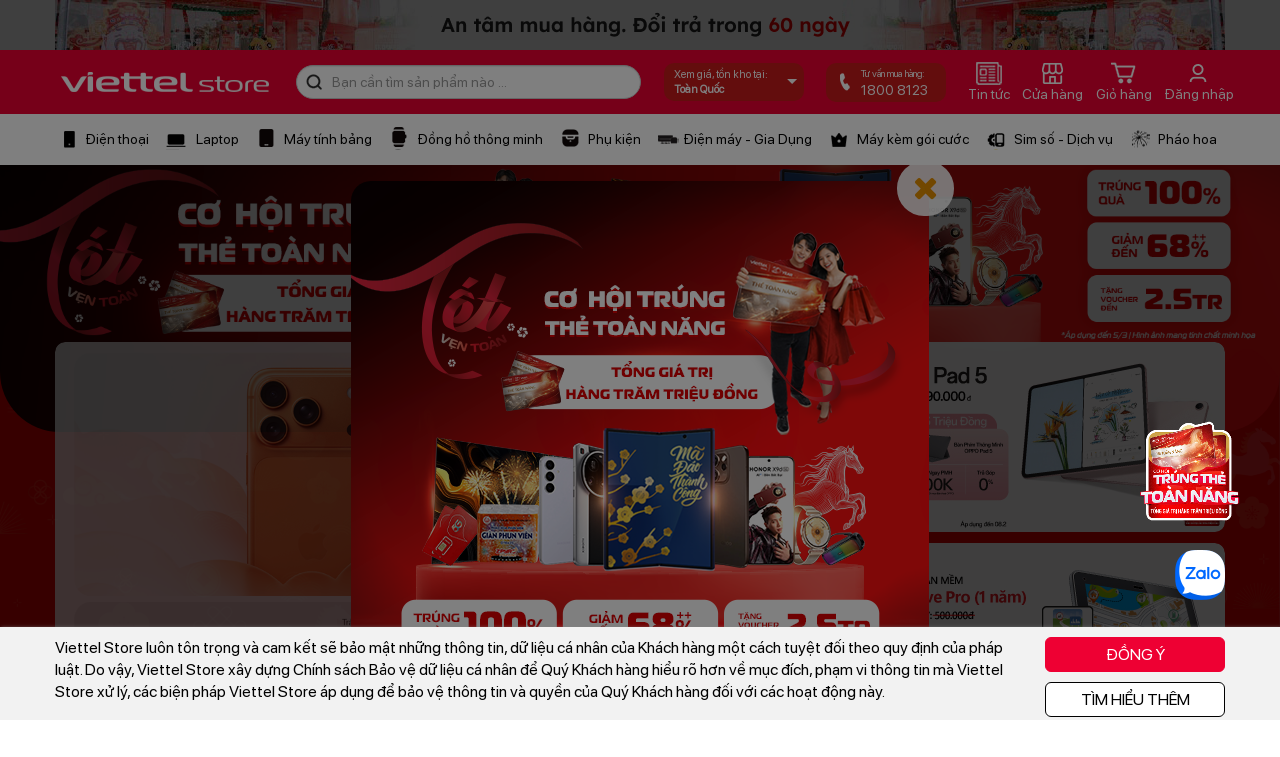

--- FILE ---
content_type: text/html; charset=utf-8
request_url: https://viettelstore.vn/?price=10
body_size: 41035
content:


<!doctype html>
<html>
<head>    
    <title>Viettel Store - Nhà mạng bán điện thoại lớn nhất Việt Nam</title>
    <meta name="keywords" content="điện thoại, laptop, máy tính bảng, phụ kiện, viettel store, viettel, sim số đẹp viettel" />
    <meta name="description" content="Đến ngay ViettelStore để mua điện thoại, laptop, máy tính bảng, phụ kiện chính hãng mới 100% với giá ưu đãi nhất, dịch vụ tốt nhất. Hotline: 1800 8123." />
    <meta name="robots" content="INDEX, FOLLOW" />
    <meta http-equiv="Content-Type" content="text/html; charset=utf-8" />
    <meta name="viewport" content="width=device-width, initial-scale=0, maximum-scale=1, user-scalable=yes" />
    <meta http-equiv="content-language" content="vi" />
    <meta name="distribution" content="Global" />
    <meta http-equiv="audience" content="General" />
    <meta name="revisit-after" content="1 days" />
    <meta name="copyright" content="Công ty Thương mại và Xuất Nhập khẩu Viettel" />
    <meta name="author" content="Công ty Thương mại và Xuất Nhập khẩu Viettel" />
    <meta name="GENERATOR" content="Công ty Thương mại và Xuất Nhập khẩu Viettel" />
    <meta http-equiv="X-UA-Compatible" content="IE=edge,chrome=1" />
    <meta http-equiv="x-dns-prefetch-control" content="on">
    <link rel="dns-prefetch" href="https://cdn.viettelstore.vn/">
    <link rel="dns-prefetch" href="https://cdn1.viettelstore.vn/">
    <link rel="dns-prefetch" href="https://cdn2.viettelstore.vn/">
    <link rel="dns-prefetch" href="https://cdn3.viettelstore.vn/">
    <link rel="dns-prefetch" href="https://cdn4.viettelstore.vn/">
    <link href="/favicon.ico" rel="shortcut icon" type="image/x-icon" />
    <link href="/favicon.ico" rel="apple-touch-icon" />
    <link href="/favicon.ico" rel="apple-touch-icon-precomposed" />
    <meta property="og:site_name" content="ViettelStore.vn" />
    <meta property="og:type" content="website" />
    <meta property="og:locale" content="vi_VN" />
    
            <meta property="og:image" itemprop="thumbnailUrl" content="https://cdn.viettelstore.vn/images/Advertises/default-logo-vts.png" />
            <meta property="og:image:secure_url" itemprop="thumbnailUrl" content="https://cdn.viettelstore.vn/images/Advertises/default-logo-vts.png" />
            <meta property="og:title" content="Viettel Store - Nhà mạng bán máy lớn nhất Việt Nam" />
            <meta property="og:description" content="Đến ngay ViettelStore để mua điện thoại, laptop, máy tính bảng, phụ kiện chính hãng mới 100% với giá ưu đãi nhất, dịch vụ tốt nhất. Hotline: 1800 8123." />
            <link rel="canonical" href="https://viettelstore.vn" />    
    <script type="text/javascript" src="https://cdn.viettelstore.vn/desktop/js/jquery.min.js"></script>
    <script type="text/javascript">
        (function () {
            if ("-ms-user-select" in document.documentElement.style && navigator.userAgent.match(/IEMobile\/10\.0/)) {
                var msViewportStyle = document.createElement("style");
                msViewportStyle.appendChild(
                    document.createTextNode("@-ms-viewport{width:auto!important}")
                );
                document.getElementsByTagName("head")[0].appendChild(msViewportStyle);
            }
        })();
    </script>
    <script>
        window.dataLayer = window.dataLayer || [];
        if (window.location.pathname === '/default.aspx') {
            window.location.replace('/');
        }
    </script>
    <!-- Google Tag Manager -->
    <script>(function (w, d, s, l, i) {
        w[l] = w[l] || []; w[l].push({
            'gtm.start':
            new Date().getTime(), event: 'gtm.js'
        }); var f = d.getElementsByTagName(s)[0],
        j = d.createElement(s), dl = l != 'dataLayer' ? '&l=' + l : ''; j.async = true; j.src =
        'https://www.googletagmanager.com/gtm.js?id=' + i + dl; f.parentNode.insertBefore(j, f);
    })(window, document, 'script', 'dataLayer', 'GTM-K72PFNC');</script>
    <!-- End Google Tag Manager -->
    <!-- Google tag (gtag.js) -->
    <script async src="https://www.googletagmanager.com/gtag/js?id=G-VTYQF0RB14"></script>
    <script>
        window.dataLayer = window.dataLayer || [];
        function gtag() { dataLayer.push(arguments); }
        gtag('js', new Date());
        gtag('config', 'G-VTYQF0RB14');
    </script>
    <!-- Google tag (gtag.js) -->
    <script async src="https://www.googletagmanager.com/gtag/js?id=G-9JD2RZJMBQ"></script>
    <script>
        window.dataLayer = window.dataLayer || [];
        function gtag() { dataLayer.push(arguments); }
        gtag('js', new Date());
        gtag('config', 'G-9JD2RZJMBQ');
    </script>
    <!-- Facebook Pixel Code -->
    <script>
        !function (f, b, e, v, n, t, s) {
            if (f.fbq) return; n = f.fbq = function () {
                n.callMethod ?
                n.callMethod.apply(n, arguments) : n.queue.push(arguments)
            };
            if (!f._fbq) f._fbq = n; n.push = n; n.loaded = !0; n.version = '2.0';
            n.queue = []; t = b.createElement(e); t.async = !0;
            t.src = v; s = b.getElementsByTagName(e)[0];
            s.parentNode.insertBefore(t, s)
        }(window, document, 'script',
        'https://connect.facebook.net/en_US/fbevents.js');
        fbq('init', '1544669009012315');
        fbq('track', 'PageView');
    </script>
    <noscript>
        <img height="1" width="1" src="https://www.facebook.com/tr?id=1544669009012315&ev=PageView&noscript=1" />
    </noscript>
    <!-- End Facebook Pixel Code -->
    <!-- Facebook Pixel Code -->
    <script>
        !function (f, b, e, v, n, t, s) {
            if (f.fbq) return; n = f.fbq = function () {
                n.callMethod ?
                n.callMethod.apply(n, arguments) : n.queue.push(arguments)
            };
            if (!f._fbq) f._fbq = n; n.push = n; n.loaded = !0; n.version = '2.0';
            n.queue = []; t = b.createElement(e); t.async = !0;
            t.src = v; s = b.getElementsByTagName(e)[0];
            s.parentNode.insertBefore(t, s)
        }(window, document, 'script', 'https://connect.facebook.net/en_US/fbevents.js'); fbq('init', '613522489901697'); fbq('track', 'PageView'); </script>
    <noscript>
        <img height="1" width="1" style="display: none" src="https://www.facebook.com/tr?id=613522489901697&ev=PageView&noscript=1" />
    </noscript>
    <!-- Meta Pixel Code -->
    <script>
        !function (f, b, e, v, n, t, s) {
            if (f.fbq) return; n = f.fbq = function () {
                n.callMethod ?
                n.callMethod.apply(n, arguments) : n.queue.push(arguments)
            };
            if (!f._fbq) f._fbq = n; n.push = n; n.loaded = !0; n.version = '2.0';
            n.queue = []; t = b.createElement(e); t.async = !0;
            t.src = v; s = b.getElementsByTagName(e)[0];
            s.parentNode.insertBefore(t, s)
        }(window, document, 'script',
        'https://connect.facebook.net/en_US/fbevents.js');
        fbq('init', '894330021444070');
        fbq('track', 'PageView');
    </script>
    <noscript><img height="1" width="1" style="display:none"src="https://www.facebook.com/tr?id=894330021444070&ev=PageView&noscript=1"/></noscript>
    <!-- End Meta Pixel Code -->

    <!-- End Facebook Pixel Code -->
    <!-- Tiktok Pixel Code -->
    
    <!-- End Tiktok Pixel Code -->
    <!-- Zalo pixel -->
    <script async="" src="https://s.zzcdn.me/ztr/ztracker.js?id=7094844402169970688"></script>
    <!-- End zalo pixel -->
    <!-- MePuzz start -->
    
    <!-- MePuzz end -->
    
    <script async src="https://viettelstorevn.api.useinsider.com/ins.js?id=10003299"></script>
    <link href="https://cdn.viettelstore.vn/desktop/css/bootstrap.min.css" rel="stylesheet" />
    <link href="https://cdn.viettelstore.vn/desktop/css/font-awesome.min.css" rel="stylesheet" />
    
    <link href="https://cdn.viettelstore.vn/desktop/css/home/slide.css" rel="stylesheet" />
    
    <script type="text/javascript" src="https://cdn.viettelstore.vn/desktop/js/header-footer.js"></script>
    <script type="text/javascript" src="https://cdn.viettelstore.vn/desktop/js/jquery.lazyload.min.js"></script>
    <link href="https://cdn.viettelstore.vn/desktop/css/home/header-footer2.min.css" rel="stylesheet" />
    <link href="https://cdn.viettelstore.vn/desktop/css/home/slide2.min.css" rel="stylesheet" />
    <link href="https://cdn.viettelstore.vn/desktop/css/Product/ProductListPK.min.css" rel="stylesheet" />
    <style> #news-head:hover .wrap-mnbox1 {display: block;}#news-head .wrap-mnbox1 {display: none;background: #fff;z-index: 101;position: absolute;top: 85%;right: 15%;width: 15%;box-shadow: 0 1px 4px 0 rgba(0,0,0,0.15);padding-top: 6px;padding-bottom: 10px;}#news-head .wrap-mnbox1 a i {color: #404040;margin-right: 5px;}#news-head .wrap-mnbox1:before {content: '';width: 0;height: 0;position: absolute;bottom: 98%;right: 50%;border-bottom: 10px solid #fff;border-left: 10px solid transparent;border-right: 10px solid transparent;}#news-head .wrap-mnbox1 ul {padding: 0;line-height: 28px;}#news-head .wrap-mnbox1 ul li {list-style: none;padding: 0;padding: 5px;}#news-head .wrap-mnbox1 ul li:hover span {color: #ee0033;font-weight: bold;}#news-head .wrap-mnbox1 ul li span {font-size: 14px;color: #404040;font-family: SFProDisplayRegular;line-height: 18px;margin: 0;padding: 6px 10px;display: contents;}#news-head .wrap-mnbox1 .item-has-children2:hover a i {color: #ee0033;}#news-head .wrap-mnbox1 .item-has-children2:hover .wrap-mnbox2 {display: block;}#news-head .wrap-mnbox1 .item-has-children2:hover .wrap-mnbox2 ul {line-height: 0;}#news-head .wrap-mnbox1 .item-has-children2:hover .wrap-mnbox2 ul li {list-style: none;display: inline-block;border-right: 1px solid #404040;padding: 0 5px;}#news-head .wrap-mnbox1 .item-has-children2:hover .wrap-mnbox2 ul li:last-child {border: none;}#news-head .wrap-mnbox1 .item-has-children2:hover .wrap-mnbox2 ul li span {color: #404040 !important;}#news-head .wrap-mnbox1 .item-has-children2 .wrap-mnbox2 {display: none;background: #fff;padding: 5px 10px;z-index: 101;position: absolute;top: 0;right: 100%;width: max-content;max-width: 500px;height: 100%;border-left: 1px solid rgba(120,120,120,0.4);box-shadow: 0 1px 4px 0 rgba(0,0,0,0.15);overflow: hidden;}#vtsHeader .vts-container .vts-navbar .box-search .txtSearch {padding:6px 35px!important;}</style>
</head>
<body>
    <!-- Google Tag Manager (noscript) -->
    <noscript>
        <iframe src="https://www.googletagmanager.com/ns.html?id=GTM-K72PFNC"
            height="0" width="0" style="display: none; visibility: hidden"></iframe>
    </noscript>
    <!-- End Google Tag Manager (noscript) -->
    <div class="wrap-head-theme">
        <div class="container-fluid" style="background: #fff;">
            <div class="row">
                <div class="container">
                    <div class="row">
                        <div id="banner-dai-top-head">
                        </div>
                    </div>
                </div>
            </div>
        </div>
    </div>
    <div class="neo-menu">
        <!-- Begin Header -->
        <header id="vtsHeader" class="vts-header">
            <div class="vts-container">
                <nav class="vts-navbar">
                    <a href="/" class="navbar-brand" title="ViettelStore.vn, Công ty Thương mại và Xuất Nhập khẩu Viettel">
                        <img src="https://cdn.viettelstore.vn/images/ctkm/theme-tet-2021/logo.png" class="max-width">
                    </a>
                    <div class="box-search vts-navbar__search" style="width:345px;">
                        <div class="btnSearch2" id="search-cate">
                            <i class="icons2 icon-search2"></i>
                        </div>
                        <input type="text" id="txtsearch" class="txtSearch form-control" placeholder="Bạn cần tìm sản phẩm nào ...">
                        <div id="result-autocomplete2" style="display:block">
                            
                        </div>
                    </div>
                    <a href="javascript:void(0)" class="header__address" onclick="OpenLocation()"></a>
                    <a href="tel:18008123">
                        <div class="box-phone-store">
                            <div class="icons2 icon-phone">
                            </div>
                            <div class="box-content">
                                <p class="title">
                                    Tư vấn mua hàng:
                                </p>
                                <p>
                                    <span>1800 8123</span>
                                </p>
                            </div>
                        </div>
                    </a>
                    <div id="news-head">
                        <a href="/tin-tuc.html" title="Tin tức" class="icon-nav-head">
                            <div>
                                <i class="icons2 icon-news-head"></i>
                            </div>
                            <span>Tin tức</span>
                        </a>
                        <div class="wrap-mnbox1">
                            <ul>
                                <li class="item-has-children2">
                                    <a href="/chuyen-muc-tin/tin-khuyen-mai" title="Tin khuyến mại">
                                        <i class="fa fa-angle-left"></i><span>Tin khuyến mại</span>
                                    </a>
                                    <div class="wrap-mnbox2">
                                        <ul class="list-inline">
                                            <li> <a href="/chuyen-muc-tin/tin-khuyen-mai" title="Tin khuyến mại"><span>Tin khuyến mại</span></a></li>
                                            <li>
                                                <a href="/chuyen-muc-tin/danh-sach-khach-hang-trung-thuong" title="Danh sách khách hàng trúng thưởng"><span>KH trúng thưởng</span></a>
                                            </li>
                                        </ul>
                                    </div>
                                </li>
                                <li class="item-has-children2">
                                    <a href="/chuyen-muc-tin/tin-dich-vu" title="Tin dịch vụ"><i class="fa fa-angle-left"></i><span>Tin dịch vụ</span></a>
                                        <div class="wrap-mnbox2">
                                            <ul class="list-inline">
                                                <li>
                                                <a href="/chuyen-muc-tin/dich-vu-vien-thong" title="Dịch vụ viễn thông"><span>Dịch vụ viễn thông</span></a>
                                            </li>
                                            <li>
                                                <a href="/chuyen-muc-tin/dich-vu-tien-ich-khac" title="Dịch vụ tiện ích khác"><span>Dịch vụ tiện ích</span></a>
                                            </li>
                                            </ul>
                                        </div>
                                </li>
                                <li class="item-has-children2">
                                    <a href="/chuyen-muc-tin/tin-cong-nghe" title="Đánh giá"><i class="fa fa-angle-left"></i><span>Tin công nghệ</span></a>
                                    <div class="wrap-mnbox2">
                                        <ul class="list-inline">
                                            <li>
                                                <a href="/chuyen-muc-tin/danh-gia-cong-nghe" title="Đánh giá công nghệ"><span>Đánh giá công nghệ</span></a>
                                            </li>
                                            <li>
                                                <a href="/chuyen-muc-tin/danh-gia-san-pham" title="Đánh giá sản phẩm"><span>Đánh giá sản phẩm</span></a>
                                            </li>
                                        </ul>
                                    </div>
                                </li>
                                <li class="item-has-children2">
                                    <a href="/chuyen-muc-tin/thu-thuat" title="Thủ thuật"><i class="fa fa-angle-left"></i><span>Thủ thuật</span></a>
                                    <div class="wrap-mnbox2">
                                        <ul class="list-inline">
                                            <li>
                                                <a href="/chuyen-muc-tin/meo-cong-nghe" title="Mẹo công nghệ"><span>Mẹo công nghệ</span></a>
                                            </li>
                                            <li>
                                                <a href="/chuyen-muc-tin/benh-vien-cong-nghe" title="Bệnh viện công nghệ"><span>Bệnh viện công nghệ</span></a>
                                            </li>
                                        </ul>
                                    </div>
                                </li>
                                <li class="item-has-children2">
                                    <a href="/chuyen-muc-tin/game-hay" title="Game/Ứng dụng hay"><i class="fa fa-angle-left"></i><span>Game/Ứng dụng hay</span></a>
                                    <div class="wrap-mnbox2">
                                        <ul class="list-inline">
                                            <li>
                                                <a href="/chuyen-muc-tin/game-mobile" title="Game MB"><span>Game MB</span></a>
                                            </li>
                                            <li>
                                                <a href="/chuyen-muc-tin/game-pc" title="Game PC"><span>Game PC</span></a>
                                            </li>
                                            <li>
                                                <a href="/chuyen-muc-tin/ung-dung-hay" title="Ứng dụng hay"><span>Ứng dụng hay</span></a>
                                            </li>
                                        </ul>
                                    </div>
                                </li>
                                <li class="item-has-children2">
                                    <a href="/chuyen-muc-tin/bep-dep" title="Bếp đẹp"><span>Bếp đẹp</span></a>
                                </li>
                            </ul>
                        </div>
                    </div>
                    
                    
                    
                    
                    
                    
                    <a href="/sieu-thi-gan-nhat.html" title="Siêu thị gần nhất" class="icon-nav-head">
                        <div>
                            <i class="icons2 icon-store"></i>
                        </div>
                        <span>Cửa hàng</span>
                    </a>
                    <a href="/gio-hang.html" title="Giỏ hàng" class="icon-nav-head">
                        <div>
                            <i class="icons2 icon-cart"></i>
                        </div>
                        <span>Giỏ hàng</span>
                    </a>
                    <a href="/khach-hang/dang-nhap.html" title="Đăng nhập" class="icon-nav-head">
                        <div>
                            <i class="icons2 icon-history icon-account" style="background-position: -415px -25px;"></i>
                        </div>
                        <span>Đăng nhập</span>
                    </a>
                </nav>
            </div>
        </header>
        <!-- End Header -->
        <div class="over-suggest" style="opacity: 0; visibility: hidden;"></div>
        
        
<div class="container-fluid nav-top" id="nav-menu">
    <div class="row">
        <nav class="navbar navbar-inverse" style="margin-bottom: 0">
            <div class="container nopadding">
                <div class="nopadding">
                    <ul class="box-menu">
                        <li class="item-menu" id="item-menu1">
                            <a class="title" href="/dien-thoai">
                                <i class="icons2 icon-menu-phone"></i>
                                <span>Điện thoại</span>
                            </a>
                            <div class="vts-menu-sub">
                                <div class="container">
                                    <div class="wrap-full">
                                        <div class="wrap-col-left">
                                            <div class="wrap-full-3col">
                                                <p class="head-text-menu">
                                                    Chọn theo hãng
                                                </p>
                                                <ul class="nopadding">
                                                    
                                                    <li>
                                                        <a href="/dtdd-samsung" title="Samsung" data-id="3">
                                                            <span>Samsung
                                                            </span>
                                                        </a>
                                                    </li>
                                                    
                                                    <li>
                                                        <a href="/dtdd-apple-iphone" title="iPhone" data-id="1">
                                                            <span>iPhone
                                                            </span>
                                                        </a>
                                                    </li>
                                                    
                                                    <li>
                                                        <a href="/dtdd-oppo" title="Oppo" data-id="8">
                                                            <span>Oppo
                                                            </span>
                                                        </a>
                                                    </li>
                                                    
                                                    <li>
                                                        <a href="/dtdd-xiaomi" title="Xiaomi" data-id="136">
                                                            <span>Xiaomi
                                                            </span>
                                                        </a>
                                                    </li>
                                                    
                                                    <li>
                                                        <a href="/dtdd-vivo" title="Vivo" data-id="100">
                                                            <span>Vivo
                                                            </span>
                                                        </a>
                                                    </li>
                                                    
                                                    <li>
                                                        <a href="/dtdd-honor" title="HONOR" data-id="184">
                                                            <span>HONOR
                                                            </span>
                                                        </a>
                                                    </li>
                                                    
                                                    <li>
                                                        <a href="/dtdd-tecno" title="TECNO" data-id="172">
                                                            <span>TECNO
                                                            </span>
                                                        </a>
                                                    </li>
                                                    
                                                    <li>
                                                        <a href="/dtdd-tcl" title="TCL" data-id="187">
                                                            <span>TCL
                                                            </span>
                                                        </a>
                                                    </li>
                                                    
                                                    <li>
                                                        <a href="/dtdd-masstel" title="Masstel" data-id="11">
                                                            <span>Masstel
                                                            </span>
                                                        </a>
                                                    </li>
                                                    
                                                    <li>
                                                        <a href="/dtdd-nokia" title="Nokia" data-id="5">
                                                            <span>Nokia
                                                            </span>
                                                        </a>
                                                    </li>
                                                    
                                                    <li>
                                                        <a href="/dtdd-sumosim" title="SumoSim" data-id="142">
                                                            <span>SumoSim
                                                            </span>
                                                        </a>
                                                    </li>
                                                    
                                                    <li>
                                                        <a href="/dtdd-itel" title="Itel" data-id="106">
                                                            <span>Itel
                                                            </span>
                                                        </a>
                                                    </li>
                                                    
                                                    <li>
                                                        <a href="/dtdd-zte" title="ZTE" data-id="104">
                                                            <span>ZTE
                                                            </span>
                                                        </a>
                                                    </li>
                                                    

                                                </ul>
                                            </div>
                                            <div class="wrap-full-col">
                                                <p class="head-text-menu">
                                                    Chọn theo mức giá
                                                </p>
                                                <ul class="nopadding">
                                                    
                                                    <li>
                                                        <a href="/dien-thoai?fil=8b09657e-cbab-44f4-9725-a0a9b1754fe3" title="Trên 20 triệu">
                                                            <span>Trên 20 triệu</span>
                                                        </a>
                                                    </li>
                                                    
                                                    <li>
                                                        <a href="/dien-thoai?fil=132d8ebd-4943-4991-ae09-3ad8b6ccc970" title="Từ 14 triệu - 20 triệu">
                                                            <span>Từ 14 triệu - 20 triệu</span>
                                                        </a>
                                                    </li>
                                                    
                                                    <li>
                                                        <a href="/dien-thoai?fil=554b19e3-45b6-4fa2-a85a-2a9cfa82625a" title="Từ 7 triệu - 14 triệu">
                                                            <span>Từ 7 triệu - 14 triệu</span>
                                                        </a>
                                                    </li>
                                                    
                                                    <li>
                                                        <a href="/dien-thoai?fil=ca9a33d3-33d4-4681-a3e9-60499b9e49ba" title="Từ 5 triệu - 7 triệu">
                                                            <span>Từ 5 triệu - 7 triệu</span>
                                                        </a>
                                                    </li>
                                                    
                                                    <li>
                                                        <a href="/dien-thoai?fil=c067b1c4-018b-4c05-8ed2-d2e349913ae9" title="Từ 2 triệu - 5 triệu">
                                                            <span>Từ 2 triệu - 5 triệu</span>
                                                        </a>
                                                    </li>
                                                    
                                                    <li>
                                                        <a href="/dien-thoai?fil=f0f0980f-22ce-404a-8baf-6dbce94fd15b" title="Dưới 2 triệu">
                                                            <span>Dưới 2 triệu</span>
                                                        </a>
                                                    </li>
                                                    

                                                </ul>
                                            </div>
                                            <div class="wrap-full-col">
                                                <p class="head-text-menu">
                                                    Chuyên trang
                                                </p>
                                                <ul class="nopadding">
                                                    <li>
                                                        <a href="/apple" title="Chuyên trang Apple">
                                                            <span>Apple
                                                            </span>
                                                        </a>
                                                    </li>
                                                    <li>
                                                        <a href="/samsung" title="Chuyên trang Samsung">
                                                            <span>Samsung
                                                            </span>
                                                        </a>
                                                    </li>
                                                    <li>
                                                        <a href="/xiaomi" title="Chuyên trang Xiaomi">
                                                            <span>Xiaomi
                                                            </span>
                                                        </a>
                                                    </li>
                                                    <li>
                                                        <a href="/oppo" title="Chuyên trang OPPO">
                                                            <span>OPPO
                                                            </span>
                                                        </a>
                                                    </li>
                                                    <li>
                                                        <a href="/honor" title="Chuyên trang HONOR">
                                                            <span>HONOR
                                                            </span>
                                                        </a>
                                                    </li>
                                                    <li>
                                                        <a href="/vivo" title="Chuyên trang vivo">
                                                            <span>vivo
                                                            </span>
                                                        </a>
                                                    </li>
                                                </ul>
                                            </div>
                                        </div>
                                    </div>
                                </div>
                            </div>
                        </li>
                        <li class="item-menu" id="item-menu3">
                            <a class="title" href="/laptop">
                                <i class="icons2 icon-menu-laptop"></i>
                                <span>Laptop</span>
                            </a>
                            <div class="vts-menu-sub">
                                <div class="container">
                                    <div class="wrap-full">
                                        <div class="wrap-col-left">
                                            <div class="wrap-full-3col">
                                                <p class="head-text-menu">
                                                    Chọn theo hãng
                                                </p>
                                                <ul class="nopadding">
                                                    
                                                    <li>
                                                        <a href="/laptop-dell" data-id="69" title="Dell">
                                                            <span>Dell
                                                            </span>
                                                        </a>
                                                    </li>
                                                    
                                                    <li>
                                                        <a href="/laptop-hp" data-id="20" title="HP">
                                                            <span>HP
                                                            </span>
                                                        </a>
                                                    </li>
                                                    
                                                    <li>
                                                        <a href="/laptop-msi" data-id="109" title="MSI">
                                                            <span>MSI
                                                            </span>
                                                        </a>
                                                    </li>
                                                    

                                                </ul>
                                            </div>
                                            <div class="wrap-full-col">
                                                <p class="head-text-menu">
                                                    Chọn theo mức giá
                                                </p>
                                                <ul class="nopadding">
                                                    <li>
                                                        <a href="/laptop?price=10" title="Dưới 10 triệu">
                                                            <span>Dưới 10 triệu
                                                            </span>
                                                        </a>
                                                    </li>
                                                    <li>
                                                        <a href="/laptop?price=10-15" title="Từ 10 - 15 triệu">
                                                            <span>Từ 10 - 15 triệu
                                                            </span>
                                                        </a>
                                                    </li>
                                                    <li>
                                                        <a href="/laptop?price=15-20" title="Từ 15 - 20 triệu">
                                                            <span>Từ 15 - 20 triệu
                                                            </span>
                                                        </a>
                                                    </li>
                                                    <li>
                                                        <a href="/laptop?price=20-200" title="Trên 20 triệu">
                                                            <span>Trên 20 triệu
                                                            </span>
                                                        </a>
                                                    </li>
                                                </ul>
                                            </div>
                                        </div>
                                    </div>
                                </div>
                            </div>
                        </li>
                        <li class="item-menu">
                            <a class="title" href="/may-tinh-bang">
                                <i class="icons2 icon-menu-tablet"></i>
                                <span>Máy tính bảng</span>
                            </a>
                            <div class="vts-menu-sub">
                                <div class="container">
                                    <div class="wrap-full">
                                        <div class="wrap-col-left">
                                            <div class="wrap-full-3col">
                                                <span class="head-text-menu">Chọn theo hãng
                                                </span>
                                                <ul class="nopadding">
                                                    
                                                    <li>
                                                        <a href="/tablet-samsung" data-id="3" title="Samsung">
                                                            <span>Samsung
                                                            </span>
                                                        </a>
                                                    </li>
                                                    
                                                    <li>
                                                        <a href="/tablet-apple-ipad" data-id="1" title="iPad">
                                                            <span>iPad
                                                            </span>
                                                        </a>
                                                    </li>
                                                    
                                                    <li>
                                                        <a href="/tablet-oppo" data-id="8" title="Oppo">
                                                            <span>Oppo
                                                            </span>
                                                        </a>
                                                    </li>
                                                    
                                                    <li>
                                                        <a href="/tablet-xiaomi" data-id="136" title="Xiaomi">
                                                            <span>Xiaomi
                                                            </span>
                                                        </a>
                                                    </li>
                                                    
                                                    <li>
                                                        <a href="/tablet-huawei" data-id="34" title="Huawei">
                                                            <span>Huawei
                                                            </span>
                                                        </a>
                                                    </li>
                                                    
                                                    <li>
                                                        <a href="/tablet-honor" data-id="184" title="HONOR">
                                                            <span>HONOR
                                                            </span>
                                                        </a>
                                                    </li>
                                                    
                                                    <li>
                                                        <a href="/tablet-masstel" data-id="11" title="Masstel">
                                                            <span>Masstel
                                                            </span>
                                                        </a>
                                                    </li>
                                                    
                                                    <li>
                                                        <a href="/tablet-kindle" data-id="205" title="Kindle">
                                                            <span>Kindle
                                                            </span>
                                                        </a>
                                                    </li>
                                                    
                                                    <li>
                                                        <a href="/tablet-pocketbook" data-id="206" title="PocketBook">
                                                            <span>PocketBook
                                                            </span>
                                                        </a>
                                                    </li>
                                                    
                                                    <li>
                                                        <a href="/tablet-boox" data-id="180" title="Boox">
                                                            <span>Boox
                                                            </span>
                                                        </a>
                                                    </li>
                                                    

                                                </ul>
                                            </div>
                                            <div class="wrap-full-col">
                                                <p class="head-text-menu">
                                                    Chọn theo mức giá
                                                </p>
                                                <ul class="nopadding">
                                                    <li>
                                                        <a href="/may-tinh-bang?price=3" title="Dưới 3 triệu">
                                                            <span>Dưới 3 triệu
                                                            </span>
                                                        </a>
                                                    </li>
                                                    <li>
                                                        <a href="/may-tinh-bang?price=3-8" title="Từ 3 - 8 triệu">
                                                            <span>Từ 3 - 8 triệu
                                                            </span>
                                                        </a>
                                                    </li>
                                                    <li>
                                                        <a href="/may-tinh-bang?price=8-12" title="Từ 8 - 12 triệu">
                                                            <span>Từ 8 - 12 triệu
                                                            </span>
                                                        </a>
                                                    </li>
                                                    <li>
                                                        <a href="/may-tinh-bang?price=12-100" title="Trên 12 triệu">
                                                            <span>Trên 12 triệu
                                                            </span>
                                                        </a>
                                                    </li>
                                                </ul>
                                            </div>
                                            <div class="wrap-full-col">
                                                <p class="head-text-menu">
                                                    Bán chạy nhất
                                                </p>
                                                <ul class="nopadding">
                                                    <li>
                                                        <a href="/ket-qua-tim-kiem.html?keyword=gen%209" title="iPad (Gen 9)">
                                                            <span>iPad (Gen 9)
                                                            </span>
                                                        </a>
                                                    </li>
                                                    <li>
                                                        <a href="/ket-qua-tim-kiem.html?keyword=ipad%20pro" title="iPad Pro">
                                                            <span>iPad Pro
                                                            </span>
                                                        </a>
                                                    </li>
                                                </ul>
                                            </div>
                                        </div>
                                    </div>
                                </div>
                            </div>
                        </li>
                        <li class="item-menu">
                            <a class="title" href="/thiet-bi-deo.html">
                                <i class="icons2 icon-menu-watch"></i>
                                <span>Đồng hồ thông minh</span>
                            </a>
                            <div class="vts-menu-sub">
                                <div class="container">
                                    <div class="wrap-full">
                                        <div class="wrap-col-left">
                                            <div class="wrap-full-2col">
                                                <p class="head-text-menu">
                                                    Chọn theo hãng
                                                </p>
                                                <ul class="nopadding">
                                                    
                                                    <li>
                                                        <a href="/tbd-samsung" data-id="3" title="Samsung">
                                                            <span>Samsung
                                                            </span>
                                                        </a>
                                                    </li>
                                                    
                                                    <li>
                                                        <a href="/tbd-apple-watch" data-id="1" title="Apple Watch">
                                                            <span>Apple Watch
                                                            </span>
                                                        </a>
                                                    </li>
                                                    
                                                    <li>
                                                        <a href="/tbd-oppo" data-id="8" title="Oppo">
                                                            <span>Oppo
                                                            </span>
                                                        </a>
                                                    </li>
                                                    
                                                    <li>
                                                        <a href="/tbd-xiaomi" data-id="136" title="Xiaomi">
                                                            <span>Xiaomi
                                                            </span>
                                                        </a>
                                                    </li>
                                                    
                                                    <li>
                                                        <a href="/tbd-huawei" data-id="34" title="Huawei">
                                                            <span>Huawei
                                                            </span>
                                                        </a>
                                                    </li>
                                                    
                                                    <li>
                                                        <a href="/tbd-viettel" data-id="10" title="Viettel">
                                                            <span>Viettel
                                                            </span>
                                                        </a>
                                                    </li>
                                                    
                                                    <li>
                                                        <a href="/tbd-masstel" data-id="11" title="Masstel">
                                                            <span>Masstel
                                                            </span>
                                                        </a>
                                                    </li>
                                                    
                                                    <li>
                                                        <a href="/tbd-kieslect" data-id="199" title="Kieslect">
                                                            <span>Kieslect
                                                            </span>
                                                        </a>
                                                    </li>
                                                    
                                                    <li>
                                                        <a href="/tbd-myfirst" data-id="192" title="myFirst">
                                                            <span>myFirst
                                                            </span>
                                                        </a>
                                                    </li>
                                                    
                                                    <li>
                                                        <a href="/tbd-zobo" data-id="198" title="Zobo">
                                                            <span>Zobo
                                                            </span>
                                                        </a>
                                                    </li>
                                                    
                                                    <li>
                                                        <a href="/tbd-garmin" data-id="145" title="Garmin">
                                                            <span>Garmin
                                                            </span>
                                                        </a>
                                                    </li>
                                                    
                                                    <li>
                                                        <a href="/tbd-wonlex" data-id="178" title="Wonlex">
                                                            <span>Wonlex
                                                            </span>
                                                        </a>
                                                    </li>
                                                    

                                                </ul>
                                            </div>
                                            <div class="wrap-full-col">
                                                <p class="head-text-menu">
                                                    Chọn theo mức giá
                                                </p>
                                                <ul class="nopadding">
                                                    <li>
                                                        <a href="/thiet-bi-deo.html?price=1" title="Dưới 1 triệu">
                                                            <span>Dưới 1 triệu
                                                            </span>
                                                        </a>
                                                    </li>
                                                    <li>
                                                        <a href="/thiet-bi-deo.html?price=1-3" title="Từ 1 - 3 triệu">
                                                            <span>Từ 1 - 3 triệu
                                                            </span>
                                                        </a>
                                                    </li>
                                                    <li>
                                                        <a href="/thiet-bi-deo.html?price=3-7" title="Từ 3 - 7 triệu">
                                                            <span>Từ 3 - 7 triệu
                                                            </span>
                                                        </a>
                                                    </li>
                                                    <li>
                                                        <a href="/thiet-bi-deo.html?price=7-10" title="Từ 7 - 10 triệu">
                                                            <span>Từ 15 - 20 triệu
                                                            </span>
                                                        </a>
                                                    </li>
                                                    <li>
                                                        <a href="/thiet-bi-deo.html?price=10-100" title="Trên 20 triệu">
                                                            <span>Trên 20 triệu
                                                            </span>
                                                        </a>
                                                    </li>
                                                </ul>
                                            </div>
                                            <div class="wrap-full-col">
                                                <span class="head-text-menu">Bán chạy nhất
                                                </span>
                                                <ul class="nopadding">
                                                    <li>
                                                        <a href="/thiet-bi-deo.html?tag=donghothongminh" title="Đa tiện ích">
                                                            <span>Đa tiện ích
                                                            </span>
                                                        </a>
                                                    </li>
                                                    <li>
                                                        <a href="/landing/dong-ho-tre-em-b2s.html" title="Đồng hồ trẻ em">
                                                            <span>Đồng hồ trẻ em
                                                            </span>
                                                        </a>
                                                    </li>
                                                    <li>
                                                        <a href="/thiet-bi-deo.html?tag=vongdeotaythongminh" title="Vòng đeo tay thông minh">
                                                            <span>Vòng đeo tay thông minh
                                                            </span>
                                                        </a>
                                                    </li>
                                                </ul>
                                            </div>
                                        </div>
                                    </div>
                                </div>
                            </div>
                        </li>
                        <li class="item-menu">
                            <a class="title" href="/phu-kien">
                                <i class="icons2 icon-menu-pk"></i>
                                <span>Phụ kiện</span>
                            </a>
                            <div class="vts-menu-sub">
                                <div class="container">
                                    <div class="wrap-full">
                                        <div class="wrap-col-left">
                                            <div class="head-text-menu">
                                                Các sản phẩm phụ kiện
                                            </div>
                                            <div class="wrap-full-3col fullwidth">
                                                <ul class="nopadding">
                                                    <li>
                                                        <a href="/phu-kien/thay-pin-dien-thoai-pkid010005028.html" title="Thay pin điện thoại">
                                                            <span>Thay pin điện thoại
                                                            </span>
                                                        </a>
                                                    </li>
                                                    <li>
                                                        <a href="/phu-kien/thay-man-hinh-dien-thoai-pkid010005030.html" title="Thay màn hình điện thoại">
                                                            <span>Thay màn hình điện thoại
                                                            </span>
                                                        </a>
                                                    </li>
                                                    <li>
                                                        <a href="/phu-kien/camera-pkid010005022.html" title="Camera">
                                                            <span>Camera
                                                            </span>
                                                        </a>
                                                    </li>
                                                    <li>
                                                        <a href="/phu-kien/pin-du-phong-pkid010005004.html" title="Pin dự phòng">
                                                            <span>Pin dự phòng
                                                            </span>
                                                        </a>
                                                    </li>
                                                    <li>
                                                        <a href="/phu-kien/cap-sac-pkid010005014.html" title="Cáp/ Sạc">
                                                            <span>Cáp/ Sạc
                                                            </span>
                                                        </a>
                                                    </li>
                                                    <li>
                                                        <a href="/phu-kien/loa-pkid010005003.html" title="Loa">
                                                            <span>Loa
                                                            </span>
                                                        </a>
                                                    </li>
                                                    <li>
                                                        <a href="/phu-kien/tai-nghe-pkid010005005.html" title="Tai nghe">
                                                            <span>Tai nghe
                                                            </span>
                                                        </a>
                                                    </li>
                                                    <li>
                                                        <a href="/phu-kien/chuot-pkid010005001.html" title="Chuột máy tính">
                                                            <span>Chuột máy tính
                                                            </span>
                                                        </a>
                                                    </li>
                                                    <li>
                                                        <a href="/phu-kien/usb-pkid010005009.html" title="USB">
                                                            <span>USB
                                                            </span>
                                                        </a>
                                                    </li>
                                                    <li>
                                                        <a href="/phu-kien/the-nho-pkid010005006.html" title="Thẻ nhớ">
                                                            <span>Thẻ nhớ
                                                            </span>
                                                        </a>
                                                    </li>
                                                    <li>
                                                        <a href="/phu-kien/tam-dan-pkid010005013.html" title="Tấm dán">
                                                            <span>Tấm dán
                                                            </span>
                                                        </a>
                                                    </li>
                                                    <li>
                                                        <a href="/phu-kien/bao-da-op-lung-pkid010005012.html" title="Bao da/Ốp lưng">
                                                            <span>Bao da/Ốp lưng
                                                            </span>
                                                        </a>
                                                    </li>
                                                    <li>
                                                        <a href="/phu-kien/phu-kien-o-to-pkid010005025.html" title="Phụ kiện ô tô">
                                                            <span>Phụ kiện ô tô
                                                            </span>
                                                        </a>
                                                    </li>
                                                    <li>
                                                        <a href="/phu-kien/thiet-bi-mang-pkid010005015.html" title="Thiết bị mạng">
                                                            <span>Thiết bị mạng
                                                            </span>
                                                        </a>
                                                    </li>
                                                    <li>
                                                        <a href="/phu-kien/may-in-pkid010005024.html" title="Máy in">
                                                            <span>Máy in
                                                            </span>
                                                        </a>
                                                    </li>
                                                    <li>
                                                        <a href="/phu-kien/phu-kien-khac-pkid010005019.html" title="PK khác">
                                                            <span>PK khác
                                                            </span>
                                                        </a>
                                                    </li>
                                                    <li>
                                                        <a href="/phu-kien/thiet-bi-bao-chay-pkid010005032.html" title="Thiết bị báo cháy">
                                                            <span>Thiết bị báo cháy
                                                            </span>
                                                        </a>
                                                    </li>
                                                    <li>
                                                        <a href="/phu-kien/do-choi-tre-em-pkid010005034.html" title="Đồ chơi trẻ em">
                                                            <span>Đồ chơi trẻ em
                                                            </span>
                                                        </a>
                                                    </li>
                                                </ul>
                                            </div>
                                        </div>
                                    </div>
                                </div>
                            </div>
                        </li>
                        <li class="item-menu">
                            <a class="title" href="/gia-dung">
                                <i class="icons2 icon-menu-giadung"></i>
                                <span>Điện máy - Gia Dụng</span>
                            </a>
                            <div class="vts-menu-sub">
                                <div class="container">
                                    <div class="wrap-full">
                                        <div class="wrap-col-left">
                                            <div class="head-text-menu">
                                                Các sản phẩm Điện máy gia dụng
                                            </div>
                                            <div class="wrap-full-3col fullwidth">
                                                <ul class="nopadding">      
                                                    <li>
                                                        <a href="/tivi" title="Tivi">
                                                            <span>Tivi
                                                            </span>
                                                        </a>
                                                    </li>                                              
                                                    <li>
                                                        <a href="/dien-may-gia-dung/dieu-hoa-gid010017030.html" title="Điều hoà">
                                                            <span>Điều hoà
                                                            </span>
                                                        </a>
                                                    </li>
                                                    <li>
                                                        <a href="/gia-dung/gia-dung-nha-bep/noi-com-dien-gid010017001.html" title="Nồi cơm điện">
                                                            <span>Nồi cơm điện
                                                            </span>
                                                        </a>
                                                    </li>
                                                    <li>
                                                        <a href="/gia-dung/gia-dung-nha-bep/noi-chien-khong-dau-gid010017002.html" title="Nồi chiên không dầu">
                                                            <span>Nồi chiên không dầu
                                                            </span>
                                                        </a>
                                                    </li>
                                                    <li>
                                                        <a href="/gia-dung/tu-lanh-gid010017032.html" title="Tủ lạnh">
                                                            <span>Tủ lạnh 
                                                            </span>
                                                        </a>
                                                    </li>
                                                    
                                                    
                                                    <li>
                                                        <a href="/gia-dung/gia-dung-nha-bep/bep-tu-gid010017006.html" title="Bếp từ, Bếp hồng ngoại">
                                                            <span>Bếp từ, Bếp hồng ngoại
                                                            </span>
                                                        </a>
                                                    </li>
                                                    <li>
                                                        <a href="/gia-dung/gia-dung-nha-bep/noi-ap-suat-gid010017003.html" title="Nồi áp suất">
                                                            <span>Nồi áp suất
                                                            </span>
                                                        </a>
                                                    </li>
                                                    <li>
                                                        <a href="/gia-dung/tu-dong-gid010017035.html" title="Tủ đông">
                                                            <span>Tủ đông
                                                            </span>
                                                        </a>
                                                    </li>
                                                    <li>
                                                        <a href="/gia-dung/gia-dung-nha-bep/noi-lau-dien-gid010017004.html" title="Nồi lẩu điện">
                                                            <span>Nồi lẩu điện
                                                            </span>
                                                        </a>
                                                    </li>
                                                    <li>
                                                        <a href="/gia-dung/gia-dung-nha-bep/binh-thuy-dien-gid010017005.html" title="Bình thủy điện">
                                                            <span>Bình thủy điện
                                                            </span>
                                                        </a>
                                                    </li>
                                                    <li>
                                                        <a href="/gia-dung/may-giat-gid010017033.html" title="Máy giặt">
                                                            <span>Máy giặt
                                                            </span>
                                                        </a>
                                                    </li>
                                                    <li>
                                                        <a href="/gia-dung/gia-dung-nha-bep/am-sieu-toc-gid010017013.html" title="Ấm siêu tốc">
                                                            <span>Ấm siêu tốc
                                                            </span>
                                                        </a>
                                                    </li>
                                                    <li>
                                                        <a href="/gia-dung/gia-dung-nha-bep/may-loc-nuoc-gid010017010.html" title="Máy lọc nước">
                                                            <span>Máy lọc nước
                                                            </span>
                                                        </a>
                                                    </li>
                                                    <li>
                                                        <a href="/gia-dung/thiet-bi-gia-dinh/may-say-quan-ao-gid010017036.html" title="Máy sấy quần áo">
                                                            <span>Máy sấy quần áo
                                                            </span>
                                                        </a>
                                                    </li>
                                                    <li>
                                                        <a href="/gia-dung/thiet-bi-gia-dinh/may-xay-sinh-to-gid010017007.html" title="Máy xay sinh tố">
                                                            <span>Máy xay sinh tố
                                                            </span>
                                                        </a>
                                                    </li>
                                                    <li>
                                                        <a href="/gia-dung/thiet-bi-gia-dinh/may-ep-gid010017008.html" title="Máy ép, máy vắt">
                                                            <span>Máy ép, máy vắt
                                                            </span>
                                                        </a>
                                                    </li>
                                                    <li>
                                                        <a href="/gia-dung/thiet-bi-gia-dinh/may-hut-bui-gid010017012.html" title="Máy hút bụi">
                                                            <span>Máy hút bụi
                                                            </span>
                                                        </a>
                                                    </li>
                                                    <li>
                                                        <a href="/gia-dung/thiet-bi-gia-dinh/may-loc-khong-khi-gid010017011.html" title="Máy lọc không khí">
                                                            <span>Máy lọc không khí
                                                            </span>
                                                        </a>
                                                    </li>
                                                    <li>
                                                        <a href="/gia-dung/gia-dung-nha-bep/may-rua-chen-bat-gid010017024.html" title="Máy rửa chén bát">
                                                            <span>Máy rửa chén bát
                                                            </span>
                                                        </a>
                                                    </li>
                                                    <li>
                                                        <a href="/tbcssk/may-massage-hid010016003.html" title="Thiết bị massage">
                                                            <span>Thiết bị massage
                                                            </span>
                                                        </a>
                                                    </li>
                                                    <li>
                                                        <a href="/tbcssk/can-dien-tu-hid010016001.html" title="Cân sức khỏe">
                                                            <span>Cân sức khỏe
                                                            </span>
                                                        </a>
                                                    </li>                                                                                                           
                                                    <li>
                                                        <a href="/gia-dung/tu-mat-gid010017034.html" title="Tủ mát">
                                                            <span>Tủ mát
                                                            </span>
                                                        </a>
                                                    </li>                                                                                                      
                                                </ul>
                                            </div>
                                        </div>
                                    </div>
                                </div>
                            </div>
                        </li>
                        
                        <li class="item-menu">
                            <a class="title" href="/landing/subsidy-mua-dien-thoai-kem-goi-cuoc-viettel.html">
                                <i class="icons2 icon-menu-docquyen"></i>
                                <span>Máy kèm gói cước</span>
                            </a>
                        </li>
                        <li class="item-menu">
                            <a class="title" href="/sim-so-dep.html">
                                <i class="icons2 icon-menu-service"></i>
                                <span>Sim số - Dịch vụ</span>
                            </a>
                            <div class="vts-menu-sub">
                                <div class="container">
                                    <div class="wrap-full">
                                        <div class="wrap-col-left">
                                            <div class="wrap-full-col">
                                                <p class="head-text-menu">
                                                    Dịch vụ chính
                                                </p>
                                                <ul class="nopadding">
                                                    <li>
                                                        <a href="/sim-so-dep.html" title="Sim số">
                                                            <span>Sim số 
                                                            </span>
                                                        </a>
                                                    </li>
                                                    <li>
                                                        <a href="/sim-so-dep.html" title="Thẻ cào">
                                                            <span>Thẻ cào
                                                            </span>
                                                        </a>
                                                    </li>
                                                    <li>
                                                        <a href="/sim-so-dep.html" title="Thẻ Game">
                                                            <span>Thẻ Game
                                                            </span>
                                                        </a>
                                                    </li>
                                                    <li>
                                                        <a href="/internet.html" title="Internet - Truyền hình - Camera">
                                                            <span>Internet - Truyền hình - Camera
                                                            </span>
                                                        </a>
                                                    </li>
                                                </ul>
                                            </div>
                                            <div class="wrap-full-col">
                                                <p class="head-text-menu">
                                                    Dịch vụ Bảo hiểm
                                                </p>
                                                <ul class="nopadding">
                                                    <li>
                                                        <a href="/landing/bao-hiem-trach-nhiem-dan-su.html" title="Bảo hiểm TNDS Ô tô - Xe máy">
                                                            <span>Bảo hiểm TNDS Ô tô - Xe máy
                                                            </span>
                                                        </a>
                                                    </li>
                                                    
                                                </ul>
                                            </div>
                                            <div class="wrap-full-col">
                                                <p class="head-text-menu">
                                                    Dịch vụ tài chính
                                                </p>
                                                <ul class="nopadding">
                                                    <li>
                                                        <a href="/mcredit-viettel.html" title="Vay tiền mặt">
                                                            <span>Vay tiền mặt 
                                                            </span>
                                                        </a>
                                                    </li>
                                                    <li>
                                                        <a href="/landing/mo-the-ngan-hang.html" title="Tài khoản ngân hàng">
                                                            <span>Tài khoản ngân hàng 
                                                            </span>
                                                        </a>
                                                    </li>
                                                </ul>
                                            </div>
                                            <div class="wrap-full-col">
                                                <p class="head-text-menu">
                                                    Các dịch vụ khác
                                                </p>
                                                <ul class="nopadding">
                                                    <li>
                                                        <a href="/tra-gop-dien-nuoc.html" title="Thanh toán - Tiện ích">
                                                            <span>Thanh toán - Tiện ích
                                                            </span>
                                                        </a>
                                                    </li>
                                                    <li>
                                                        <a href="/landing/ve-may-bay.html" title="Vé máy bay">
                                                            <span>Vé máy bay
                                                            </span>
                                                        </a>
                                                    </li>
                                                    <li>
                                                        <a href="/tin-tuc/gui-hang-nhanh-chong-tien-loi-tai-he-thong-sieu-thi-viettel-store" title="Dịch vụ chuyển phát">
                                                            <span>Dịch vụ chuyển phát
                                                            </span>
                                                        </a>
                                                    </li>
                                                </ul>
                                            </div>
                                        </div>
                                    </div>
                                </div>
                            </div>
                        </li>
                        <li class="item-menu">
                            <a class="title" href="/phao-hoa">
                                <i class="icons2 icon-menu-firework"></i>
                                <span>Pháo hoa</span>
                            </a>
                        </li>                       
                    </ul>
                </div>
            </div>
        </nav>
    </div>
</div>

    </div>
    <img alt="ViettelStore" src="https://cdn.viettelstore.vn/images/Advertises/logo-vt.jpg" style="display: none">
    <input id="cart-count" type="hidden" value="" />
    <script src="/Assets/js/customer/vendors/lodash-4.17.21.min.js"></script>
    <script src="/Assets/js/customer/config.js"></script>
    <script src="/Assets/js/customer/shared.js"></script>
    <script src="/Assets/js/customer/core.js"></script>
    <script src="/Assets/js/customer/auth.js"></script>

    <script type="text/javascript">
        var search_timeout = 0;
        var news_timeout = 0;
        var ajaxUrl = "/AjaxAction.aspx";
        $('#txtsearch').on('mousedown', function () {
            $('.over-suggest').css({ 'opacity': '1', "visibility": "visible" });
            if ($('#txtsearch').val().length < 2) {
                if ($('#result-autocomplete2 >div').hasClass('suggest-his') || $('#result-autocomplete2 >div').hasClass('suggest-propensity'))
                    $('#result-autocomplete2').slideDown();
                else {
                    setTimeout(function () {
                        $.get(ajaxUrl, {
                            action: "search-suggestion-start"
                        }, function (response) {
                            if (response.indexOf("viewport") === -1) {
                                $('#result-autocomplete2').html(response);
                            }
                            if ($('#result-autocomplete2 li').length > 0) {
                                $('#result-autocomplete2').css('display', 'flex');
                            }
                            else
                                $('#result-autocomplete2').hide();
                        });
                    }, 600);
                }
            }
            else {
                $('#result-autocomplete2').css('display', 'flex');
            }
        });


        $(document).ready(function () {
            //getProvinceListLocation();
            $(document).on('keyup', '#txtsearch', function (e) {
                $('.over-suggest').css({ 'opacity': '1', "visibility": "visible" });
                var keyword = $(this).val();
                if (keyword.length < 2) {
                    $('#result-autocomplete2').html('');
                    $('#result-autocomplete2').hide();
                    return false;
                }
                else {
                    if (e.which == 13) { clearTimeout(search_timeout); onSearch(); return false; }
                    clearTimeout(search_timeout);
                    search_timeout = setTimeout(function () {
                        if ($('#txtsearch').val().length > 1) {
                            $.get(ajaxUrl, {
                                action: "search-autocomplete-home",
                                keyword: $('#txtsearch').val(),
                                stype: 1
                            }, function (response) {
                                if (response.indexOf("viewport") === -1) {
                                    $('#result-autocomplete2').html(response);
                                }
                                if ($('#result-autocomplete2 li').length > 0) {
                                    $('#result-autocomplete2').css('display', 'flex');
                                }
                                else
                                    $('#result-autocomplete2').hide();
                            });
                        }
                    }, 600);
                    //load news
                    clearTimeout(news_timeout);
                    news_timeout = setTimeout(function () {
                        if ($('#txtsearch').val().length > 1) {
                            $.get(ajaxUrl, {
                                action: "search-news-autocomplete",
                                keyword: $('#txtsearch').val(),
                                stype: 1
                            }, function (response) {
                                if (response.indexOf("viewport") === -1) {

                                    $('#search-news-suggestion').html(response);
                                }
                            });
                        }
                    }, 1000);
                }
            });
            $('#search-cate').click(onSearch);
            $('.over-suggest').click(function () {
                $('#result-autocomplete2').slideUp();
                $('.over-suggest').css({ 'opacity': '0', "visibility": "hidden" });
            });
            $('#txtsearch').focus(function () {
                if ($('#result-autocomplete2 li').length > 0) {
                    $('#result-autocomplete2').slideDown();
                    $('.over-suggest').css({ 'opacity': '1', "visibility": "visible" });
                }
            })
            var syncMenu = $("#sync-Menu");
            syncMenu.owlCarousel({
                pagination: false,
                loop: true,
                autoWidth: true,
                items: 10,
                itemsDesktop: [1199, 7],
                itemsDesktopSmall: [979, 7],
                itemsTablet: [768, 7],
                itemsMobile: [479, 10],
                responsiveRefreshRate: 100,
                afterInit: function (el) {
                    el.find(".owl-item").eq(0).addClass("synced");
                    el.find(".owl-item").css('width', 'auto');
                }
            });
            //load banner
            var root = location.protocol + '//' + location.host;
            var ajaxUrl = root + "/AjaxAction.aspx";
            function Loadbannertop() {
                $.post(ajaxUrl, {
                    action: "load-adv-block",
                    advPosition: 'pc_Trangchu_top_head'
                }, function (response) {
                    if (response.indexOf("viewport") == -1) {
                        $('#banner-dai-top-head').append(response);
                        $('#banner-dai-top-head').addClass('owl-carousel owl-theme center-align');
                        $("#banner-dai-top-head").owlCarousel({
                            navigation: true, navigationText: ["", ""],
                            slideSpeed: 300,
                            paginationSpeed: 400,
                            singleItem: true,
                            autoPlay: true,
                            pagination: false,
                            lazyLoad: true
                        });
                    }
                    if ($('#banner-dai-top-head .item').length > 0)
                        $('#banner-dai-top-head').show();
                    else
                        $('#banner-dai-top-head').hide();
                });
            };
            setTimeout(Loadbannertop(), 1400);
        });
    </script>
    <script>
        var ajaxUrl = "/AjaxAction.aspx";
        $.get(ajaxUrl, {
            action: "load-location"
        }, function (response) {
            if (response.indexOf("viewport") === -1) {
                $('.header__address').html(response);
            }
        });
    </script>

    <script>
        // Initialize sidebar navigation when DOM is ready
        document.addEventListener('DOMContentLoaded', function() {
            AppShared.initUserInfoOnly();
        });
    </script>
    

<link href="/Assets/css/Product/ProductList5Col2022.min.css" rel="stylesheet" />
<link href="https://cdn.viettelstore.vn/desktop/css/home/hot-category.min.css" rel="stylesheet" />
<link href="https://cdn.viettelstore.vn/desktop/css/home/default.min.css" rel="stylesheet" />
<script type="text/javascript" src="https://static.viettelstore.vn/desktop/js/owl.carousel.min.js"></script>
<link href="https://cdn.viettelstore.vn/desktop/css/simcard.min.css" rel="stylesheet" />
<link href="/Assets/css/simcard2.min.css" rel="stylesheet" />
<script src="https://imgs.viettelstore.vn/images/ctkm/game-vivo-v11i/jquery.countdown.min.js"></script>
<script src="/Assets/js/Validate/jquery.validate.min.js"></script>
<style> @font-face {font-family: MontserratExtraBold;src: url(/View/ctkm/font/Montserrat-ExtraBold.otf) format("truetype");font-display: swap;}.font-montserrat-extrabold {font-family: MontserratExtraBold;}@font-face {font-family: MagistralBold;src: url(/View/ctkm/font/FS-Magistral-Bold.ttf) format("truetype");font-display: swap;}.font-magistral-bold {font-family: MagistralBold;}@font-face {font-family: MagistralBook;src: url(/View/ctkm/font/FS-Magistral-Book.ttf) format("truetype");font-display: swap;}.font-magistral-book {font-family: MagistralBook;}.box-product2 .owl-next, .box-product2 .product-item .owl-next, .box-product3 .owl-next {right: 10px;}.box-product2 .product-item {height: 490px;width: 100%;}.box-product2 .owl-item, .wrap-warranty-center .frame-pack .col-md-6 .it ul .ct-right .inf {padding-right: 10px;}#owl-banner-thanhtoan .owl-item {margin-right: 0;}#result-packet .col-md-6 {width: calc(100%/3);padding: 5px;}@media (max-width:1200px) {#result-packet .col-md-6 {width: calc(100%/2);}}.wrap-warranty-center .frame-pack .col-md-6 .it ul .ct-right .des .packet-detail li {max-width: none;}.khung-hotsale {background: none;padding-top: 0;padding-bottom: 0;}.frame-hotsale1 {background: url(https://cdn.viettelstore.vn/images/ctkm/sieu-sale/sieusale-bg1-sec2-pc-050623.png) no-repeat center;background-size: cover;display: flex;align-items: center;justify-content: space-between;padding: 10px 15px 35px;border-radius: 10px 10px 0 0;}.frame-hotsale2 {background: url(https://cdn.viettelstore.vn/images/ctkm/sieu-sale/sieusale-bg2-sec2-pc-050623.png) no-repeat center;background-size: cover;border-radius: 0 0 10px 10px;padding-bottom: 20px;padding-top: 15px;}.frame-hotsale2 .product-info-container {padding-bottom: 0;}.frame-hotsale1 .headline {font-family: MontserratExtraBold;color: white;font-size: 36px;}.txt-time {color: #d61111!important;}.frametime {width: 50px;height: 50px;float: left;background: #fff;border-radius: 10px;text-align: center;margin-left: 5px;}.textngay {font-family: SFProDisplayRegular;color: #fff;font-size: 16px;margin-top: 10px;}.text-hotsale {margin-right: 5px!important;}#list-product-hot-sale .product-info-container {padding-bottom: 0;}#list-product-hot-sale .percent-discount-text1 {font-size: 17px;}@media (max-width: 1200px) {.frametime {width: 40px;height: 40px;}.textngay {margin-top: 0px;}.frame-hotsale1 .headline {font-size: 32px;}}#list-product-hot-sale .block-product-list-vts {padding-top: 0;}#list-product-hot-sale .block-product-list-vts .product-item {width: 100%;height: 370px;}#list-product-hot-sale .owl-item {padding: 0 5px;}.owl-theme .owl-controls .owl-buttons .owl-next {margin-right: 0;}.is-out-of-stock {background: transparent;width: 100%;height: 100%;position: absolute;top: 25%;left: -50%;transform: translate(50%, 0);z-index: 10;border-radius: 6px;}.is-out-of-stock-bg {background: #dbdbdb;width: 100%;height: 100%;position: absolute;top: 0;left: 0;z-index: 2;opacity: 0.6;border-radius: 6px;}@media (max-width: 1200px) {.wrap-warranty-center .frame-pack .col-md-6 .it {height: 200px;}}#list-product-hot-sale .product-badge, #list-product-hot-sale .product-promotions {display: none;}.frame-sim {text-align: center;margin-top: 10px;}.frame-sim .txt-simso {font-family: SFProDisplayBold;font-size: 16px;color: #000;}.frame-sim .txt-so {font-family: SFProDisplayBold;font-size: 18px;color: #000;border-radius: 25px;margin-top: 5px;margin-bottom: 5px;border: 2px solid #ee0033;}.frame-sim .txt-old-price {font-family: SFProDisplayBold;color: #000;}.frame-sim .txt-price {font-family: SFProDisplayBold;margin-top: -5px;}.frame-sim .txt-old-price span {font-size: 16px;text-decoration: line-through;}.frame-sim .txt-price span {font-size: 30px;color: #ee0033;}.frame-sim .img-sim {margin-top: 10px;margin-bottom: 15px;}.img-sim img {width: 100%;}.frame-sim .txt-old-price span {text-decoration: line-through;}#pop-thongtin {display: none;background-image: linear-gradient(#ed1b35 70%, #feb409);padding: 35px 15px 25px;width: 30%;position: absolute;left: 50%;transform: translate(-50%,-35px);z-index: 99;}@media (max-width: 1200px) {#pop-thongtin {width: 40%;}}.btn-dangky {background: white;font-size: 25px;border-radius: 5px;border: 0;padding: 5px 25px;font-family: SFProDisplayBold;color: #ed1b35;}.khung-nhap-thongtin {font-family: SFProDisplayRegular;width: 100%;font-size: 18px;color: #000;padding: 10px 15px;border: 0;border-radius: 8px;}.khung-nhap-thongtin::placeholder {font-family: SFProDisplayRegular;font-size: 18px;}.txt-headline-thongtin {font-family: SFProDisplayBold;font-size: 28px;color: white;text-align: center;padding: 0 20px;}#txtHoten-error, #txtSoDT-error, #txtSanpham-error {font-size: 18px;margin-top: 10px;font-style: italic;color: white;font-family: SFProDisplayBold;}.loading, .loading:before {position: fixed;top: 0;left: 0;}#overlay2 {width: 100%;height: 100%;position: fixed;top: 0;left: 0;right: 0;bottom: 0;background-color: rgba(0,0,0,.5);z-index: 10;cursor: pointer;}.loading {z-index: 999;height: 2em;width: 2em;overflow: show;margin: auto;bottom: 0;right: 0;}.loading:before {content: '';display: block;background: radial-gradient(rgba(20,20,20,.8),rgba(0,0,0,.8));background: -webkit-radial-gradient(rgba(20,20,20,.8),rgba(0,0,0,.8));}.loading:not(:required) {font: 0/0 a;color: transparent;text-shadow: none;background-color: transparent;border: 0;}.loading:not(:required):after {content: '';display: block;font-size: 10px;width: 1em;height: 1em;margin-top: -.5em;-webkit-animation: 150ms linear infinite spinner;-moz-animation: 150ms linear infinite spinner;-ms-animation: spinner 150ms infinite linear;-o-animation: 150ms linear infinite spinner;animation: 150ms linear infinite spinner;border-radius: .5em;-webkit-box-shadow: rgba(255,255,255,.75) 1.5em 0 0 0,rgba(255,255,255,.75) 1.1em 1.1em 0 0,rgba(255,255,255,.75) 0 1.5em 0 0,rgba(255,255,255,.75) -1.1em 1.1em 0 0,rgba(255,255,255,.75) -1.5em 0 0 0,rgba(255,255,255,.75) -1.1em -1.1em 0 0,rgba(255,255,255,.75) 0 -1.5em 0 0,rgba(255,255,255,.75) 1.1em -1.1em 0 0;box-shadow: rgba(255,255,255,.75) 1.5em 0 0 0,rgba(255,255,255,.75) 1.1em 1.1em 0 0,rgba(255,255,255,.75) 0 1.5em 0 0,rgba(255,255,255,.75) -1.1em 1.1em 0 0,rgba(255,255,255,.75) -1.5em 0 0 0,rgba(255,255,255,.75) -1.1em -1.1em 0 0,rgba(255,255,255,.75) 0 -1.5em 0 0,rgba(255,255,255,.75) 1.1em -1.1em 0 0;}@-webkit-keyframes spinner {0% {-webkit-transform: rotate(0);-moz-transform: rotate(0);-ms-transform: rotate(0);-o-transform: rotate(0);transform: rotate(0);}100% {-webkit-transform: rotate(360deg);-moz-transform: rotate(360deg);-ms-transform: rotate(360deg);-o-transform: rotate(360deg);transform: rotate(360deg);}}@-moz-keyframes spinner {0% {-webkit-transform: rotate(0);-moz-transform: rotate(0);-ms-transform: rotate(0);-o-transform: rotate(0);transform: rotate(0);}100% {-webkit-transform: rotate(360deg);-moz-transform: rotate(360deg);-ms-transform: rotate(360deg);-o-transform: rotate(360deg);transform: rotate(360deg);}}@keyframes spinner {0% {-webkit-transform: rotate(0);-moz-transform: rotate(0);-ms-transform: rotate(0);-o-transform: rotate(0);transform: rotate(0);}100% {-webkit-transform: rotate(360deg);-moz-transform: rotate(360deg);-ms-transform: rotate(360deg);-o-transform: rotate(360deg);transform: rotate(360deg);}}.banner-mid .owl-wrapper-outer .owl-item {padding-right: 0;}.khung-hotsale2 {background: none;padding-top: 0;padding-bottom: 0;}.frame-hotsale12 {background-image: linear-gradient(#329a87, #2f907f);display: flex;align-items: center;justify-content: space-between;padding: 10px 15px;border-radius: 10px 10px 0 0;}.frame-hotsale22 {background-image: linear-gradient(#2f907f, #1e5a4f);border-radius: 0 0 10px 10px;padding-bottom: 35px;}.frame-hotsale12 .headline img {width: 100%;}.frame-hotsale13 {position: relative;background-image: linear-gradient(#FF1D1D, #B60000);text-align: center;padding: 10px 15px;border-radius: 10px 10px 0 0;}.frame-hotsale23 {background: #b60000;border-radius: 0 0 10px 10px;padding-bottom: 25px;position: relative;}.frame-hotsale13 .headline2 {font-family: 'BeauBook';color: white;font-size: 22px;text-align: right;position: absolute;right: 15px;top: 20px;}@media (max-width: 1200px) {.frame-hotsale12 .headline {width: 65%;}.frame-hotsale12 {align-items: normal;}.frame-hotsale13 .headline {width: 65%;}.frame-hotsale13 {align-items: normal;}}#list-product-galaxy-ai .percent-discount-text1 {font-size: 17px;}#list-product-galaxy-ai .block-product-list-vts .product-item {width: 100%;height: 370px;}#list-product-galaxy-ai .owl-item {padding: 0 5px;}#list-product-galaxy-ai .product-badge, #list-product-galaxy-ai .product-promotions {display: none;}#list-product-galaxy-sieusale .percent-discount-text1 {font-size: 17px;}#list-product-sieusale .block-product-list-vts .product-item {width: 100%;height: 370px;}#list-product-sieusale .owl-item {padding: 0 5px;}#list-product-sieusale .product-badge, #list-product-sieusale .product-promotions {display: none;}.inline-btn {display: inline-block;width: 48%;}.btn-chonso-sim {font-family: SFProDisplayMedium;color: white;border: 1px solid #e90628;border-radius: 8px;background: #e90628;text-transform: inherit;padding: 5px;font-size: 12px;width: 100%;display: block;text-align: center;}.btn-chitiet-sim {display: none;}#result-packet .owl-item {border: 0px;border-radius: 12px;box-shadow: 1px 1px 4px 0px #888888;position: relative;margin: 5px;}.wrap-warranty-center .frame-pack .col-md-6 .it {min-height: unset !important;box-shadow: none;}#pop-sieusale {position: fixed;left: 50%;transform: translate(-50%, -35px);z-index: 99;top: 30%;display: none;}#overlay2 {display: none;width: 100%;height: 100%;position: fixed;top: 0;left: 0;right: 0;bottom: 0;background-color: rgba(0,0,0,.5);z-index: 10;cursor: pointer;}.icon-close {position: absolute;top: -20px;right: -25px;cursor: pointer;font-size: 32px;background: white;border-radius: 46px;padding: 5px 16px;opacity: 0.9;z-index: 999;}.icon-close i {color: #f1a000;}@font-face {font-family: BeauBook;src: url(/View/ctkm/font/FS-PFBeauSansPro-Bbook.ttf) format("truetype");font-display: swap;}.font-beau-book {font-family: BeauBook;}.frame-hotsale13 .headline {font-family: SFProDisplayBold;color: white;font-size: 40px;text-align: left;}.btn-xemtatca2 {color: #E90628!important;}.neo-menu {position: sticky;top: 0;z-index: 999;}.box22 {padding-top: 15px;}.product-info-container {margin-bottom: 0;}.cate-feature {margin-top: 15px;}.d-none {display: none;}.skeleton-container-slide {display: flex;flex-direction: column;justify-content: center;align-items: center;background: #f0f0f0;}.skeleton {background: linear-gradient(90deg, #eee, #ddd, #eee);animation: shimmer 1.5s infinite;border-radius: 8px;}.skeleton-slide-right {width: 100%;height: 190px;border-radius: 10px;}.skeleton-slide-left {width: 100%;height: 390px;border-radius: 10px;}.skeleton-slide-top-home {width: 100%;height: 395px;border-radius: 0 0 60px 60px;background: linear-gradient(90deg, #f0f0f0 25%, #e0e0e0 50%, #f0f0f0 75%);background-size: 200% 100%;animation: shimmer 1.5s infinite;}@keyframes shimmer {0% {background-position: -200% 0;}100% {background-position: 200% 0;}}#img-popup img {border-radius: 20px;}#list-product-sieusale .ico-stick6 {bottom: 35%!important;}
.wrap-body {background: url(https://cdn2.viettelstore.vn/images/Advertises/homepage-bg-pc-070126.png) left top / 100% no-repeat fixed;}
#fireworks-overlay{
  position: fixed;
  inset: 0;
  z-index: 999999;
  pointer-events: none;
  opacity: 1;
  transition: opacity 700ms ease;
}

#fireworks-overlay.fw-fade-out{
  opacity: 0;
}
</style>
<div id="fireworks-overlay"></div>
<div class="wrap-body">
    <div class="container-fluid box1">
        <div class="row center-align">
            <div id="banner-top-home">
                <div class="skeleton skeleton-slide-top-home"></div>
            </div>
        </div>
    </div>
    <div class="container-fluid form-slide-top">
        <div class="row">
            <div class="container">
                <div class="row">
                    <div>
                        <div class="slide-left">
                            <div class="skeleton-container-slide">
                                <div class="skeleton skeleton-slide-left"></div>
                            </div>
                            <div class="block-slide real-content d-none">
                                <div id="owl-slide" class="owl-carousel owl-theme"><div class="item"><a href="https://viettelstore.vn/dien-thoai/oppo-reno15-f-5g-8gb-256gb-pid359654.html?utm_source=website&amp;utm_medium=banner&amp;utm_campaign=main"><img data-src="https://cdn2.viettelstore.vn/images/Advertises/Main_PC_86151091110012026.png" alt="Reno15 Series 5G \n Giá chỉ từ 11.990.000đ" class="lazyOwl" /></a></div><div class="item"><a href="https://viettelstore.vn/ket-qua-tim-kiem.html?keyword=a26+a36+a56&manuId=3&sort=SearchResult&utm_source=website&utm_medium=banner&utm_campaign=main"><img data-src="https://cdn2.viettelstore.vn/images/Advertises/Main-(8)_11630071609012026.png" alt="Galaxy A26 | A36 | A56 \n Chỉ từ 5.69 triệu" class="lazyOwl" /></a></div><div class="item"><a href="https://viettelstore.vn/dien-thoai/xiaomi-redmi-note-15-6gb-128-pid360229.html?utm_source=website&utm_medium=banner&utm_campaign=main"><img data-src="https://cdn2.viettelstore.vn/images/Advertises/Main-(6)_70815541406012026.png" alt="Redmi Note15 Series \n Giá chỉ 5.690.000đ" class="lazyOwl" /></a></div><div class="item"><a href="https://viettelstore.vn/dien-thoai/iphone-air-pid355092.html?utm_source=website&utm_medium=banner&utm_campaign=main"><img data-src="https://cdn2.viettelstore.vn/images/Advertises/Main-(8)_62420410813012026.png" alt="iPhone 17 Pro \n Giá chỉ từ 29.39 triệu" class="lazyOwl" /></a></div><div class="item"><a href="https://viettelstore.vn/dien-thoai/honor-x5c-plus-4gb-64gb-pid361076.html?utm_source=website&utm_medium=banner&utm_campaign=main"><img data-src="https://cdn2.viettelstore.vn/images/Advertises/Main-(8)_74835481615012026.png" alt="Honor X5c Plus \n Giá chỉ từ 3.090.000đ" class="lazyOwl" /></a></div><div class="item"><a href="https://viettelstore.vn/dien-thoai/vivo-y29-8gb-128gb-pid358897.html?utm_source=website&amp;utm_medium=banner&amp;utm_campaign=main"><img data-src="https://cdn2.viettelstore.vn/images/Advertises/Main-(3)_81339450910012026.jpg" alt="vivo Y29 \n Giá chỉ 6.380.000đ" class="lazyOwl" /></a></div><div class="item"><a href="https://viettelstore.vn/phu-kien/loa-pkid010005003.html?utm_source=website&utm_medium=banner&utm_campaign=main"><img data-src="https://cdn2.viettelstore.vn/images/Advertises/main-(9)_7620591416012026.png" alt=" Loa - Tai Nghe Bluetooth \n Giảm đến 1Tr7" class="lazyOwl" /></a></div><div class="item"><a href="https://viettelstore.vn/dien-thoai/tecno-sparkgo-2-4gb-64gb-pid355216.html?utm_source=website&utm_medium=banner&utm_campaign=main"><img data-src="https://cdn2.viettelstore.vn/images/Advertises/BANNER-MAIN_PC_75641131719012026.png" alt="Tecno Spark Go 2 \n Giá Chỉ 2.390.000đ" class="lazyOwl" /></a></div></div><div id="sync2" class="owl-carousel owl-theme"><div class="item"><img src="/Assets/images/select-slide.png" alt="" class="select"/><h3>Reno15 Series 5G <br/> Giá chỉ từ 11.990.000đ</h3></div><div class="item"><img src="/Assets/images/select-slide.png" alt="" class="select"/><h3>Galaxy A26 | A36 | A56 <br/> Chỉ từ 5.69 triệu</h3></div><div class="item"><img src="/Assets/images/select-slide.png" alt="" class="select"/><h3>Redmi Note15 Series <br/> Giá chỉ 5.690.000đ</h3></div><div class="item"><img src="/Assets/images/select-slide.png" alt="" class="select"/><h3>iPhone 17 Pro <br/> Giá chỉ từ 29.39 triệu</h3></div><div class="item"><img src="/Assets/images/select-slide.png" alt="" class="select"/><h3>Honor X5c Plus <br/> Giá chỉ từ 3.090.000đ</h3></div><div class="item"><img src="/Assets/images/select-slide.png" alt="" class="select"/><h3>vivo Y29 <br/> Giá chỉ 6.380.000đ</h3></div><div class="item"><img src="/Assets/images/select-slide.png" alt="" class="select"/><h3> Loa - Tai Nghe Bluetooth <br/> Giảm đến 1Tr7</h3></div><div class="item"><img src="/Assets/images/select-slide.png" alt="" class="select"/><h3>Tecno Spark Go 2 <br/> Giá Chỉ 2.390.000đ</h3></div></div>
                            </div>
                        </div>
                        <div class="slide-right">
                            <!--<div id="adv-slide-home-right"></div>-->

                            <!-- Skeleton Loading -->
                            <div class="skeleton-container-slide">
                                <div class="skeleton skeleton-slide-right"></div>
                                <div class="skeleton skeleton-slide-right mt-10"></div>
                            </div>
                            <div class="real-content d-none">
                                <div class="hidden-sm">
                                    <div id="owl-slide-2" class="owl-carousel owl-theme">
                                        
                                        <div class="item">
                                            <a href="https://viettelstore.vn/tin-tuc/viettel-store-khai-truong-sieu-thi-moi-tai-nhieu-loc-tp-ho-chi-minh?utm_source=website&utm_medium=banner&utm_campaign=phai.tren">
                                                <img data-src="https://cdn2.viettelstore.vn/images/Advertises/gocphai-(2)_27506291720012026.png" alt="khai trương" class="lazyOwl max-width" />
                                            </a>
                                        </div>
                                        
                                        <div class="item">
                                            <a href="https://viettelstore.vn/may-tinh-bang/huawei-matepad-12-x-12gb-256gb-pid360213.html?utm_source=website&utm_medium=banner&utm_campaign=phai.tren">
                                                <img data-src="https://cdn2.viettelstore.vn/images/Advertises/goc-p-hai_1129160809012026.png" alt="Huawei MatePad 12 X" class="lazyOwl max-width" />
                                            </a>
                                        </div>
                                        
                                        <div class="item">
                                            <a href="https://viettelstore.vn/sim-so-dep.html?utm_source=website&amp;utm_medium=banner&amp;utm_content=gocphai.tren">
                                                <img data-src="https://cdn2.viettelstore.vn/images/Advertises/Goc-(4)_33847061513012026.png" alt="sim" class="lazyOwl max-width" />
                                            </a>
                                        </div>
                                        
                                        <div class="item">
                                            <a href="https://viettelstore.vn/may-tinh-bang/oppo-pad-5-8gb-256gb-pid360027.html?utm_source=website&utm_medium=banner&utm_campaign=phai.tren">
                                                <img data-src="https://cdn2.viettelstore.vn/images/Advertises/Goc-(4)_34131281427012026.jpg" alt="Oppo Pad 5" class="lazyOwl max-width" />
                                            </a>
                                        </div>
                                        
                                        <div class="item">
                                            <a href="https://viettelstore.vn/ket-qua-tim-kiem.html?keyword=ipad+air&utm_source=website&utm_medium=banner&utm_content=phai.tren">
                                                <img data-src="https://cdn2.viettelstore.vn/images/Advertises/GÓC-PHẢI-3_1533420813012026.png" alt="iPad Air" class="lazyOwl max-width" />
                                            </a>
                                        </div>
                                        
                                        <div class="item">
                                            <a href="https://viettelstore.vn/dien-thoai/samsung-galaxy-s25-ultra-pid343211.html?utm_source=website&utm_medium=banner&utm_campaign=phai.tren">
                                                <img data-src="https://cdn2.viettelstore.vn/images/Advertises/Goc-(2)_24636221609012026.png" alt="Samsung Galaxy S25 Ultra" class="lazyOwl max-width" />
                                            </a>
                                        </div>
                                        
                                        <div class="item">
                                            <a href="https://viettelstore.vn/dien-thoai/samsung-galaxy-s25-fe-8gb-128gb-pid355455.html?utm_source=website&utm_medium=banner&utm_campaign=phai.tren">
                                                <img data-src="https://cdn2.viettelstore.vn/images/Advertises/Goc-(3)_3201011609012026.png" alt="Samsung Galaxy S25 FE" class="lazyOwl max-width" />
                                            </a>
                                        </div>
                                        
                                        <div class="item">
                                            <a href="https://viettelstore.vn/dong-ho-thong-minh/huawei-watch-fit-4-pro-day-nylon-pid351099.html?utm_source=website&utm_medium=banner&utm_campaign=phai.tren">
                                                <img data-src="https://cdn2.viettelstore.vn/images/Advertises/BANNER-GÓC-PHẢI-(5)_59619231631122025.jpg" alt="Fit 4 pro" class="lazyOwl max-width" />
                                            </a>
                                        </div>
                                        
                                    </div>
                                </div>

                                <div class="hidden-sm">
                                    <div id="owl-slide-3" class="owl-carousel owl-theme">
                                        
                                        <div class="item">
                                            <a href="https://viettelstore.vn/landing/airpods-pro-3.html?utm_source=website&utm_medium=banner&utm_campaign=phai.duoi">
                                                <img data-src="https://cdn2.viettelstore.vn/images/Advertises/GÓC-PHẢI-1_47251420813012026.png" alt="Air Pods 3" class="lazyOwl max-width" />
                                            </a>
                                        </div>
                                        
                                        <div class="item">
                                            <a href="https://viettelstore.vn/ket-qua-tim-kiem.html?keyword=watch8&sort=SearchResult&utm_source=website&utm_medium=banner&utm_campaign=phai.duoi">
                                                <img data-src="https://cdn2.viettelstore.vn/images/Advertises/Goc-(1)_10827191609012026.png" alt="Samsung Galaxy Watch" class="lazyOwl max-width" />
                                            </a>
                                        </div>
                                        
                                        <div class="item">
                                            <a href="https://viettelstore.vn/dong-ho-thong-minh/oppo-watch-s-bac-pid360207.html?utm_source=website&utm_medium=banner&utm_campaign=phai.duoi">
                                                <img data-src="https://cdn2.viettelstore.vn/images/Advertises/Goc-(3)_29457291427012026.jpg" alt="Oppo watch S" class="lazyOwl max-width" />
                                            </a>
                                        </div>
                                        
                                        <div class="item">
                                            <a href="https://viettelstore.vn/phu-kien-o-to/phan-mem-vietmap-live-pro-1nam-pid317453.html">
                                                <img data-src="https://cdn2.viettelstore.vn/images/Advertises/Goc-(2)_39918061512012026.jpg" alt="Vietmap" class="lazyOwl max-width" />
                                            </a>
                                        </div>
                                        
                                        <div class="item">
                                            <a href="https://viettelstore.vn/tin-tuc/viettel-store-khai-truong-sieu-thi-moi-tai-hac-thanh-tinh-thanh-hoa">
                                                <img data-src="https://cdn2.viettelstore.vn/images/Advertises/390-x-190_97520361026012026.png" alt="khai truong" class="lazyOwl max-width" />
                                            </a>
                                        </div>
                                        
                                        <div class="item">
                                            <a href="https://viettelstore.vn/ket-qua-tim-kiem.html?keyword=aw11&amp;amp;sort=SearchResult &amp;utm_source=website&amp;utm_medium=banner&amp;utm_campaign=phai.duoi">
                                                <img data-src="https://cdn2.viettelstore.vn/images/Advertises/GÓC-PHẢI-2_10316490813012026.png" alt="Apple Watch 11" class="lazyOwl max-width" />
                                            </a>
                                        </div>
                                        
                                        <div class="item">
                                            <a href="https://viettelstore.vn/dien-thoai/tecno-sparkgo-2-4gb-64gb-pid355216.html">
                                                <img data-src="https://cdn2.viettelstore.vn/images/Advertises/BANNER-GÓC-PHẢI-(6)_99620291409012026.jpg" alt="Go 2" class="lazyOwl max-width" />
                                            </a>
                                        </div>
                                        
                                        <div class="item">
                                            <a href="https://viettelstore.vn/dong-ho-thong-minh/huawei-watch-gt6-41mm-day-thep-pid360472.html?utm_source=website&utm_medium=banner&utm_campaign=phai.duoi">
                                                <img data-src="https://cdn2.viettelstore.vn/images/Advertises/Goc-(1)_10353461408012026.jpg" alt="GT6" class="lazyOwl max-width" />
                                            </a>
                                        </div>
                                        
                                    </div>
                                </div>
                            </div>
                        </div>
                    </div>
                </div>
            </div>
        </div>
    </div>
    <div id="pop-sieusale" class="popup">
        <div class="center-align">
            <div class="icon-close" onclick="HidePopthongtin();">
                <i class="fa fa-close"></i>
            </div>
            <div id="img-popup"></div>
        </div>
    </div>
    <div id="overlay2" onclick="HidePopthongtin();"></div>
    <div class="container-fluid box12">
        <div class="row">
            <div class="container">
                <div class="row cate-feature">
                    <div class="col-md-12 col-sm-12 col-xs-12">
                        <h2 class="name-box nomargin">Danh mục nổi bật</h2>
                        <div class="box-cate">
                            <aside>
                                <h3>
                                    <a class="hoverproduct" href="/dien-thoai">
                                        <div class="img-boxcate">
                                            <span class="img-sp bg-box-pink">
                                                <i title="Điện Thoại">
                                                    <img src="https://cdn.viettelstore.vn/images/ctkm/chuyen-trang-apple/apple-icon-danhmuc-pc-160924.png"></i>
                                            </span>
                                        </div>
                                        <span>Điện Thoại</span>
                                    </a>
                                </h3>
                                <h3>
                                    <a class="hoverproduct" href="/laptop">
                                        <div class="img-boxcate">
                                            <span class="img-sp bg-box-green">
                                                <i title="Laptop" class="icons2 icon-danhmuc-laptop"></i>
                                            </span>
                                        </div>
                                        <span>Laptop</span>
                                    </a>
                                </h3>
                                <h3>
                                    <a class="hoverproduct" href="/may-tinh-bang">
                                        <div class="img-boxcate">
                                            <span class="img-sp bg-box-blue">
                                                <i title="Máy tính bảng">
                                                    <img src="https://cdn.viettelstore.vn/images/ctkm/chuyen-trang-apple/apple-icon3-danhmuc-pc-160924.png"></i>
                                            </span>
                                        </div>
                                        <span>Máy tính bảng</span>
                                    </a>
                                </h3>
                                <h3>
                                    <a class="hoverproduct" href="/thiet-bi-deo.html">
                                        <div class="img-boxcate">
                                            <span class="img-sp bg-box-pink-violet">
                                                <i title="Đồng hồ thông minh">
                                                    <img src="https://cdn.viettelstore.vn/images/ctkm/chuyen-trang-apple/apple-icon4-danhmuc-pc-160924.png"></i>
                                            </span>
                                        </div>
                                        <span>Đồng hồ thông minh</span>
                                    </a>
                                </h3>
                                <h3>
                                    <a class="hoverproduct" href="/phu-kien">
                                        <div class="img-boxcate">
                                            <span class="img-sp bg-box-violet">
                                                <i title="Phụ kiện">
                                                    <img src="https://cdn.viettelstore.vn/images/ctkm/chuyen-trang-apple/apple-icon5-danhmuc-pc-160924.png"></i>
                                            </span>
                                        </div>
                                        <span>Phụ kiện</span>
                                    </a>
                                </h3>
                                <h3>
                                    <a class="hoverproduct" href="/gia-dung">
                                        <div class="img-boxcate">
                                            <span class="img-sp" style="background: #e0fefe;">
                                                <i title="Điện máy - Gia dụng" class="icons2 icon-danhmuc-giadung"></i>
                                            </span>
                                        </div>
                                        <span>Điện máy - Gia dụng</span>
                                    </a>
                                </h3>
                                <h3>
                                    <a class="hoverproduct" href="/sim-so-dep.html">
                                        <div class="img-boxcate">
                                            <span class="img-sp bg-box-yellow">
                                                <i title="Sim số" class="icons2 icon-danhmuc-buuchinh"></i>
                                            </span>
                                        </div>
                                        <span>Sim số</span>
                                    </a>
                                </h3>
                                <h3>
                                    <a class="hoverproduct" href="/tra-gop-dien-nuoc.html">
                                        <div class="img-boxcate">
                                            <span class="img-sp bg-box-pink">
                                                <i title="Thanh toán tiện ích" class="icons2 icon-danhmuc-ungdung"></i>
                                            </span>
                                        </div>
                                        <span>Thanh toán tiện ích</span>
                                    </a>
                                </h3>
                            </aside>
                        </div>
                    </div>
                </div>
            </div>
        </div>
    </div>
    <div class="container-fluid box22" id="box-hotsale">
        <div class="row">
            <div class="container">
                <div class="row">
                    <div class="col-md-12 col-sm-12 col-xs-12 nopadding">
                        <div class="khung-hotsale">
                            <div class="row">
                                <div class="frame-hotsale1">
                                    <div class="headline" id="headflashsale"></div>
                                    <div class="countdown-time">
                                        <div class="text-hotsale">
                                        </div>
                                        <div id="getting-started">
                                            <div class="frametime">
                                                <div id="idn" class="txt-time">00</div>
                                                <div class="textngay">Ngày</div>
                                            </div>
                                            <div class="frametime">
                                                <div id="idg" class="txt-time">00</div>
                                                <div class="textngay">Giờ</div>
                                            </div>
                                            <div class="frametime">
                                                <div id="idp" class="txt-time">00</div>
                                                <div class="textngay">Phút</div>
                                            </div>
                                            <div class="frametime">
                                                <div id="idgs" class="txt-time">00</div>
                                                <div class="textngay">Giây</div>
                                            </div>
                                        </div>
                                    </div>
                                </div>
                            </div>
                            <div class="row">
                                <div class="frame-hotsale2">
                                    <div id="list-product-hot-sale"></div>
                                    <div class="center-align mt-20">
                                        <a href="/landing/sieu-sale-12.html" class="btn-xemtatca">XEM TẤT CẢ</a>
                                    </div>
                                </div>
                            </div>
                        </div>
                    </div>
                </div>
            </div>
        </div>
    </div>
    <div class="container-fluid mt-15" id="sieusale">
        <div class="row">
            <div class="container">
                <div class="row">
                    <div class="col-md-12 col-sm-12 col-xs-12">
                        <div class="khung-hotsale3">
                            <div class="row">
                                <div class="frame-hotsale13">
                                    <div class="headline">
                                        TẾT VẸN TOÀN - SALE SẬP SÀN
                                    </div>
                                </div>
                            </div>
                            <div class="row">
                                <div class="frame-hotsale23">
                                    <div id="list-product-sieusale"></div>
                                    <div class="center-align mt-20">
                                        <a href="/landing/tet2026.html" class="btn-xemtatca">XEM TẤT CẢ</a>
                                    </div>

                                </div>
                            </div>
                            <div id="getting-started3"></div>
                        </div>
                    </div>
                </div>
            </div>
        </div>
    </div>
    <div class="block-list-phone">
        <div class="container-fluid box-product3 mt-15">
            <div class="row">
                <div class="container">
                    <div class="row">
                        <div class="shadow-banner" id="banner-mid-home" style="width: calc(100% + 10px);">
                        </div>
                    </div>
                </div>
            </div>
        </div>
        <div class="container-fluid mt-15 box-product2">
            <div class="row">
                <div class="container">
                    <div class="row product-info-container ">
                        <div class="name-box nomargin">
                            Điện thoại bán chạy
                            <div class="pull-right">
                                <span>
                                    <a href="/dien-thoai" class="btn-xemtatca2">Xem tất cả <i class="fa fa-angle-right"></i></a>
                                </span>
                            </div>
                        </div>
                        <div id="product-mobile-list-vts" style="width: calc(100% + 10px);"></div>
                    </div>
                </div>
            </div>
        </div>
    </div>
    <div class="block-list-phone-5g">
        <div class="container-fluid mt-15">
            <div class="row">
                <div class="container">
                    <div class="row">
                        <div class="col-md-12 col-sm-12 col-xs-12">
                            <div class="khung-hotsale2">
                                <div class="row">
                                    <div class="frame-hotsale12">
                                        <div class="headline2 font-sf-pro-bold color-white" style="font-size: 36px;">
                                            SAMSUNG GALAXY 5G
                                        </div>
                                    </div>
                                </div>
                                <div class="row">
                                    <div class="frame-hotsale22">
                                        <div id="list-product-galaxy-ai"></div>
                                        <div class="center-align mt-20">
                                            <a href="/ket-qua-tim-kiem.html?keyword=samsung5g&sort=SearchResult" class="btn-xemtatca">XEM TẤT CẢ</a>
                                        </div>
                                    </div>
                                </div>
                            </div>
                        </div>
                    </div>
                </div>
            </div>
        </div>
    </div>
    <div class="block-list-tablet">
        <div class="container-fluid box-product3 mt-15">
            <div class="row">
                <div class="container">
                    <div class="row">
                        <div class="shadow-banner banner-mid" id="banner-mid-tablet">
                        </div>
                    </div>
                </div>
            </div>
        </div>
        <div class="container-fluid mt-15 wrap-product-tablet-list-vts box-product2">
            <div class="row">
                <div class="container">
                    <div class="row product-info-container ">
                        <div class="name-box nomargin">
                            Máy tính bảng bán chạy
                            <div class="pull-right">
                                <span>
                                    <a href="/may-tinh-bang" class="btn-xemtatca2">Xem tất cả <i class="fa fa-angle-right"></i></a>
                                </span>
                            </div>
                        </div>
                        <div id="product-tablet-list-vts" style="width: calc(100% + 10px);"></div>
                    </div>
                </div>
            </div>
        </div>
    </div>
    <div class="block-list-packet">
        <div class="container-fluid mt-15 box-product2 wrap-warranty-center" style="background: none!important;">
            <div class="row">
                <div class="container">
                    <div class="row product-info-container">
                        <div class="name-box nomargin">
                            Mua sim số đẹp
                            <div class="pull-right">
                                <span>
                                    <a href="/sim-so-dep.html" class="btn-xemtatca2">Xem tất cả <i class="fa fa-angle-right"></i></a>
                                </span>
                            </div>
                        </div>
                        <div class="frame-pack">
                            <div id="result-packet" style="width: calc(100% + 10px);"></div>
                        </div>
                    </div>
                </div>
            </div>
        </div>
    </div>
    <div class="block-list-watch">
        <div class="container-fluid box-product3 mt-15">
            <div class="row">
                <div class="container">
                    <div class="row">
                        <div class="shadow-banner banner-mid" id="banner-mid-watch">
                        </div>
                    </div>
                </div>
            </div>
        </div>
        <div class="container-fluid mt-15 box-product2">
            <div class="row">
                <div class="container">
                    <div class="row product-info-container">
                        <div class="name-box nomargin">
                            Đồng hồ thông minh bán chạy
                            <div class="pull-right">
                                <span>
                                    <a href="/thiet-bi-deo.html" class="btn-xemtatca2">Xem tất cả <i class="fa fa-angle-right"></i></a>
                                </span>
                            </div>
                        </div>
                        <div id="product-watch-list-vts" style="width: calc(100% + 10px);"></div>
                    </div>
                </div>
            </div>
        </div>
    </div>
    <div class="block-list-headphone">
        <div class="container-fluid box-product3 mt-15">
            <div class="row">
                <div class="container">
                    <div class="row">
                        <div class="shadow-banner banner-mid" id="banner-mid-headphone">
                        </div>
                    </div>
                </div>
            </div>
        </div>
        <div class="container-fluid mt-15 box-product2">
            <div class="row">
                <div class="container">
                    <div class="row product-info-container">
                        <div class="name-box nomargin">
                            Tai nghe bán chạy
                            <div class="pull-right">
                                <span>
                                    <a href="/phu-kien/tai-nghe-pkid010005005.html" class="btn-xemtatca2">Xem tất cả <i class="fa fa-angle-right"></i></a>
                                </span>
                            </div>
                        </div>
                        <div id="product-headphone-list-vts" style="width: calc(100% + 10px);"></div>
                    </div>
                </div>
            </div>
        </div>
    </div>
    <div class="block-list-laptop">
        <div class="container-fluid box-product3 mt-15">
            <div class="row">
                <div class="container">
                    <div class="row">
                        <div class="shadow-banner banner-mid" id="banner-mid-laptop">
                        </div>
                    </div>
                </div>
            </div>
        </div>
        <div class="container-fluid mt-15 box-product2">
            <div class="row">
                <div class="container">
                    <div class="row product-info-container">
                        <div class="name-box nomargin">
                            Laptop bán chạy
                            <div class="pull-right">
                                <span>
                                    <a href="/laptop" class="btn-xemtatca2">Xem tất cả <i class="fa fa-angle-right"></i></a>
                                </span>
                            </div>
                        </div>
                        <div id="product-laptop-list-vts" style="width: calc(100% + 10px);"></div>
                    </div>
                </div>
            </div>
        </div>
    </div>
    <div class="block-list-phukien">
        <div class="container-fluid box-product3 mt-15">
            <div class="row">
                <div class="container">
                    <div class="row">
                        <div class="shadow-banner banner-mid" id="banner-mid-phukien">
                        </div>
                    </div>
                </div>
            </div>
        </div>
        <div class="container-fluid mt-15 box-product2">
            <div class="row">
                <div class="container">
                    <div class="row product-info-container ">
                        <div class="name-box nomargin">
                            Phụ kiện bán chạy
                            <div class="pull-right">
                                <span>
                                    <a href="/phu-kien" class="btn-xemtatca2">Xem tất cả <i class="fa fa-angle-right"></i></a>
                                </span>
                            </div>
                        </div>
                        <div id="product-pk-list-vts" style="width: calc(100% + 10px);"></div>
                    </div>
                </div>
            </div>
        </div>
    </div>
    <div class="block-list-dieuhoa">
        <div class="container-fluid box-product3 mt-15">
            <div class="row">
                <div class="container">
                    <div class="row">
                        <div class="shadow-banner banner-mid" id="banner-mid-dieuhoa">
                        </div>
                    </div>
                </div>
            </div>
        </div>
        <div class="container-fluid mt-15 box-product2">
            <div class="row">
                <div class="container">
                    <div class="row product-info-container ">
                        <div class="name-box nomargin">
                            Điều hoà bán chạy
                            <div class="pull-right">
                                <span>
                                    <a href="/dien-may-gia-dung/dieu-hoa-gid010017030.html" class="btn-xemtatca2">Xem tất cả <i class="fa fa-angle-right"></i></a>
                                </span>
                            </div>
                        </div>
                        <div id="product-dieuhoa-list-vts" style="width: calc(100% + 10px);"></div>
                    </div>
                </div>
            </div>
        </div>
    </div>
    <div class="block-list-giadung">
        <div class="container-fluid box-product3 mt-15">
            <div class="row">
                <div class="container">
                    <div class="row">
                        <div class="shadow-banner banner-mid" id="banner-mid-giadung">
                        </div>
                    </div>
                </div>
            </div>
        </div>
        <div class="container-fluid mt-15 box-product2">
            <div class="row">
                <div class="container">
                    <div class="row product-info-container ">
                        <div class="name-box nomargin">
                            Điện máy - đồ gia dụng bán chạy
                            <div class="pull-right">
                                <span>
                                    <a href="/gia-dung" class="btn-xemtatca2">Xem tất cả <i class="fa fa-angle-right"></i></a>
                                </span>
                            </div>
                        </div>
                        <div id="product-gd-list-vts" style="width: calc(100% + 10px);"></div>
                    </div>
                </div>
            </div>
        </div>
    </div>
    <div class="block-list-tivi">
        <div class="container-fluid box-product3 mt-15">
            <div class="row">
                <div class="container">
                    <div class="row">
                        <div class="shadow-banner banner-mid" id="banner-mid-tivi">
                        </div>
                    </div>
                </div>
            </div>
        </div>
        <div class="container-fluid mt-15 wrap-product-tablet-list-vts box-product2">
            <div class="row">
                <div class="container">
                    <div class="row product-info-container ">
                        <div class="name-box nomargin">
                            Tivi bán chạy
                            <div class="pull-right">
                                <span>
                                    <a href="/gia-dung/thiet-bi-gia-dinh/tivi-gid010017028.html" class="btn-xemtatca2">Xem tất cả <i class="fa fa-angle-right"></i></a>
                                </span>
                            </div>
                        </div>
                        <div id="product-tv-list-vts" style="width: calc(100% + 10px);"></div>
                    </div>
                </div>
            </div>
        </div>
    </div>
    <div class="container-fluid box-product3 mt-15">
        <div class="row">
            <div class="container">
                <div class="row">
                    <div class="shadow-banner" id="owl-banner-thanhtoan" style="padding-right: -10px; width: calc(100% + 10px);"></div>
                </div>
            </div>
        </div>
    </div>
    <div class="container-fluid">
        <div class="row">
            <div class="container">
                <div class="row cate-feature nobackground">
                    <div class="col-md-6 col-sm-6 col-xs-6" style="padding-left: 0; padding-right: 10px;">
                        <div class="product-info-container" style="display: inline-block">
                            <div class="name-box nomargin pull-left">Phụ kiện nổi bật</div>
                            <div class="pull-right">
                                <span style="padding: 20px 15px 0; display: block;">
                                    <a href="/phu-kien" class="btn-xemtatca2">Xem tất cả <i class="fa fa-angle-right"></i></a>
                                </span>
                            </div>
                            <div class="col-xs-12">
                                <div class="box-cate nopadding">
                                    <aside class="is-flex is-flex-wrap" style="justify-content: space-around;">
                                        <h3>
                                            <a class="hoverproduct" href="/phu-kien/camera-pkid010005022.html">
                                                <div class="img-boxcate">
                                                    <span class="img-sp bg-box-pink">
                                                        <i title="Camera" class="icons2 icon-danhmuc-camera"></i>
                                                    </span>
                                                </div>
                                                <span>Camera</span>
                                            </a>
                                        </h3>
                                        <h3>
                                            <a class="hoverproduct" href="/phu-kien/phu-kien-o-to-pkid010005025.html">
                                                <div class="img-boxcate">
                                                    <span class="img-sp bg-box-green">
                                                        <i title="Phụ kiện ô tô" class="icons2 icon-danhmuc-phukienoto"></i>
                                                    </span>
                                                </div>
                                                <span>Phụ kiện ô tô</span>
                                            </a>
                                        </h3>
                                        <h3>
                                            <a class="hoverproduct" href="/phu-kien/smart-watch-pkid010005023.html">
                                                <div class="img-boxcate">
                                                    <span class="img-sp bg-box-blue">
                                                        <i title="Đồng hồ thông minh" class="icons2 icon-danhmuc-watch"></i>
                                                    </span>
                                                </div>
                                                <span>Đồng hồ thông minh</span>
                                            </a>
                                        </h3>
                                        <h3>
                                            <a class="hoverproduct" href="/phu-kien/tai-nghe-pkid010005005.html">
                                                <div class="img-boxcate">
                                                    <span class="img-sp bg-box-pink-violet">
                                                        <i title="Thẻ nhớ" class="icons2 icon-danhmuc-pk"></i>
                                                    </span>
                                                </div>
                                                <span>Tai nghe</span>
                                            </a>
                                        </h3>
                                        <h3>
                                            <a class="hoverproduct" href="/phu-kien/pin-du-phong-pkid010005004.html">
                                                <div class="img-boxcate">
                                                    <span class="img-sp bg-box-violet">
                                                        <i title="Pin sạc" class="icons2 icon-danhmuc-pinsac"></i>
                                                    </span>
                                                </div>
                                                <span>Pin sạc dự phòng</span>
                                            </a>
                                        </h3>
                                        <h3>
                                            <a class="hoverproduct" href="/phu-kien/cap-sac-pkid010005014.html">
                                                <div class="img-boxcate">
                                                    <span class="img-sp bg-box-yellow">
                                                        <i title="Củ cáp sạc" class="icons2 icon-danhmuc-capsac"></i>
                                                    </span>
                                                </div>
                                                <span>Củ cáp sạc</span>
                                            </a>
                                        </h3>
                                        <h3>
                                            <a class="hoverproduct" href="/phu-kien/bao-da-op-lung-pkid010005012.html">
                                                <div class="img-boxcate">
                                                    <span class="img-sp bg-box-pink">
                                                        <i title="Ốp lưng" class="icons2 icon-danhmuc-oplung"></i>
                                                    </span>
                                                </div>
                                                <span>Ốp lưng</span>
                                            </a>
                                        </h3>
                                        <h3>
                                            <a class="hoverproduct" href="/phu-kien/loa-pkid010005003.html">
                                                <div class="img-boxcate">
                                                    <span class="img-sp bg-box-green">
                                                        <i title="Loa" class="icons2 icon-danhmuc-loa"></i>
                                                    </span>
                                                </div>
                                                <span>Loa</span>
                                            </a>
                                        </h3>
                                    </aside>
                                </div>
                            </div>
                        </div>
                        <div class="product-info-container" style="display: inline-block">
                            <div class="name-box nomargin pull-left">Các dịch vụ nổi bật</div>
                            <div class="col-xs-12">
                                <div class="box-cate nopadding">
                                    <aside class="is-flex is-flex-wrap">
                                        <h3>
                                            <a class="hoverproduct" href="/sim-so-dep.html">
                                                <div class="img-boxcate">
                                                    <span class="img-sp bg-box-pink">
                                                        <i title="Sim số" class="icons2 icon-danhmuc-buuchinh"></i>
                                                    </span>
                                                </div>
                                                <span>Sim số</span>
                                            </a>
                                        </h3>
                                        <h3>
                                            <a class="hoverproduct" href="/tin-tuc/cac-goi-cuoc-4g-viettel-moi-nhat-cap-nhat-tu-15-06-2023">
                                                <div class="img-boxcate">
                                                    <span class="img-sp bg-box-red">
                                                        <i title="Gói cước" class="icons2 icon-danhmuc-goicuoc"></i>
                                                    </span>
                                                </div>
                                                <span>Gói cước</span>
                                            </a>
                                        </h3>
                                        <h3>
                                            <a class="hoverproduct" href="/tin-tuc/dich-vu-chuyen-nap-tien-thu-chi-ho#:~:text=Dịch%20vụ%20cho%20phép%20khách,tiền%20Viettel%20để%20chuyển%20tiền.">
                                                <div class="img-boxcate">
                                                    <span class="img-sp bg-box-violet">
                                                        <i title="Chuyển tiền - Thu hộ" class="icons2 icon-danhmuc-chuyentien"></i>
                                                    </span>
                                                </div>
                                                <span>Chuyển tiền - Thu hộ</span>
                                            </a>
                                        </h3>
                                        <h3>
                                            <a class="hoverproduct" href="/internet.html">
                                                <div class="img-boxcate">
                                                    <span class="img-sp bg-box-green">
                                                        <i title="Internet - Truyền hình" class="icons2 icon-danhmuc-internet"></i>
                                                    </span>
                                                </div>
                                                <span>Internet - Truyền hình</span>
                                            </a>
                                        </h3>
                                        <h3>
                                            <a class="hoverproduct" href="/bao-hiem-nhan-tho">
                                                <div class="img-boxcate">
                                                    <span class="img-sp bg-box-green">
                                                        <i title="Bảo hiểm" class="icons2 icon-danhmuc-baohiem"></i>
                                                    </span>
                                                </div>
                                                <span>Bảo hiểm</span>
                                            </a>
                                        </h3>
                                        <h3>
                                            <a class="hoverproduct" href="/tra-gop-dien-nuoc.html">
                                                <div class="img-boxcate">
                                                    <span class="img-sp bg-box-blue">
                                                        <i title="Thanh toán tiện ích" class="icons2 icon-danhmuc-ungdung"></i>
                                                    </span>
                                                </div>
                                                <span>Thanh toán tiện ích</span>
                                            </a>
                                        </h3>
                                        <h3>
                                            <a class="hoverproduct" href="/sim-so-dep.html">
                                                <div class="img-boxcate">
                                                    <span class="img-sp bg-box-pink">
                                                        <i title="Thẻ game" class="icons2 icon-danhmuc-thegame"></i>
                                                    </span>
                                                </div>
                                                <span>Thẻ Game</span>
                                            </a>
                                        </h3>
                                        <h3>
                                            <a class="hoverproduct" href="/mcredit-viettel.html">
                                                <div class="img-boxcate">
                                                    <span class="img-sp bg-box-pink-violet">
                                                        <i title="Vay tiền mặt" class="icons2 icon-danhmuc-vaytienmcredit"></i>
                                                    </span>
                                                </div>
                                                <span>Vay tiền mặt</span>
                                            </a>
                                        </h3>
                                        <h3>
                                            <a class="hoverproduct" href="/landing/mo-the-ngan-hang.html">
                                                <div class="img-boxcate">
                                                    <span class="img-sp bg-box-blue2">
                                                        <i title="Tài khoản ngân hàng" class="icons2 icon-danhmuc-taikhoan"></i>
                                                    </span>
                                                </div>
                                                <span>Tài khoản ngân hàng</span>
                                            </a>
                                        </h3>
                                    </aside>
                                </div>
                            </div>
                        </div>
                    </div>
                    <div class="col-md-6 col-sm-6 col-xs-6" style="padding-left: 10px; padding-right: 0;">
                        <div class="product-info-container box-news" style="display: inline-block; height: 1141px;">
                            <div class="name-box nomargin pull-left">Tin tức</div>
                            <div class="pull-right">
                                <span style="padding: 20px 15px 0; display: block;">
                                    <a href="/tin-tuc.html" class="btn-xemtatca2">Xem tất cả <i class="fa fa-angle-right"></i></a>
                                </span>
                            </div>
                            <div class="col-md-12 col-sm-12 col-xs-12 nopadding" style="margin-top: 20px;">
                                <div id="list-news">
                                </div>
                            </div>
                        </div>
                    </div>
                </div>
            </div>
        </div>
    </div>
</div>
<!--banner left-right-->
<style type="text/css"> .popup_advisory1 {right: 78px !important;padding-right: 130px;position: fixed;height: 31px;bottom: 0;z-index: 9999;}footer {background-repeat: repeat-x;background-position: top center;}.banner-margin {position: fixed;max-width: 1200px;width: 100%;top: calc(50vh - 220px);left: 50%;-webkit-transform: translateX(-50%);-ms-transform: translateX(-50%);transform: translateX(-50%);z-index: 3;display: none;}.banner-margin .banner-margin-item {position: absolute;top: 0;width: calc(60px + (100 - 60) * ((100vw - 1320px)/ (1420 - 1320)));max-width: 200px;z-index: 999;-webkit-animation-duration: 8s;animation-duration: 8s;-webkit-animation-iteration-count: infinite;animation-iteration-count: infinite;-webkit-animation-timing-function: ease-in-out;animation-timing-function: ease-in-out;}.banner-margin .banner-margin-item img {max-width: 100%;}.banner-margin .banner-margin-left {right: calc(100% - 10px);}.banner-margin .banner-margin-right {left: calc(100% - 10px);}@media (max-width: 1400px) {.banner-margin {display: none;}}.banner-margin.active {display: block;}@media (max-width: 1400px) {.banner-margin {display: none!important;}}.banner-margin-left img, .banner-margin-right img {border-radius: 10px;}</style>
<div class="banner-margin">
    <div id="bannerleft" class="banner-margin-item banner-margin-left"></div>
    <div id="bannerright" class="banner-margin-item banner-margin-right"></div>
</div>
<!--end banner left-right-->
<div id="timeflashsale" class="hidden"></div>
<script type="text/javascript" src="https://cdn.viettelstore.vn/desktop/js/common.js"></script>
<script src="https://cdn.viettelstore.vn/desktop/js/lib-firework-home-pc.js"></script>
<script src="https://cdn.viettelstore.vn/desktop/js/firework-home-pc-v2.js"></script>
<script type="text/javascript">
    //ẩn banner khi cuộn
    $(window).scroll(function () {
        var scroll = $(window).scrollTop();
        if (scroll >= 500) {
            $(".banner-margin").addClass("active");
        }
        else {
            $(".banner-margin").removeClass("active");
        }
    });
    var root = location.protocol + '//' + location.host;
    var ajaxUrl = root + "/AjaxAction.aspx";

    function GenProductListHotSale(current) {
        $.post(ajaxUrl, {
            action: "get-list-product-hotsale",
            ManID: 0,
            SurveyID: '',
            currentpage: 1,
            PageSize: 50,
            Keyword: 'IsHome'
        })
        .done(function (response) {
            if (response.indexOf("viewport") === -1) {
                if (current === 1) {
                    $('#list-product-hot-sale').append(response);
                }
                GenListSim();  // Chỉ gọi nếu cần thiết
            }

            var count = $('#list-product-hot-sale .product-nosim').length;
            $('#box-hotsale').toggle(count > 0); // Ẩn nếu không có sản phẩm

            var flashSaleTime = $.trim($('#timeflashsale').text());
            if (flashSaleTime) {
                $('#headflashsale').text(flashSaleTime);
            }
        })
        .fail(function (xhr, status, error) {
            console.error("Lỗi khi tải danh sách Hot Sale:", status, error);
        });
    }

    function GenListSim() {
        $.post(ajaxUrl, {
            action: "get-surveysim-bysurveyid",
            surveyId: ''
        })
        .done(function (response) {
            if (response.indexOf("viewport") === -1) {
                $('#list-product-hot-sale .block-product-list-vts .list-product-hotsale').append(response);
            }

            var $productList = $('#list-product-hot-sale .block-product-list-vts .is-flex');

            if (!$productList.hasClass('owl-carousel')) {
                $productList.addClass('owl-carousel owl-theme center-align');

                $productList.owlCarousel({
                    items: 5,
                    responsive: {
                        1199: { items: 4 },
                        979: { items: 3 },
                        768: { items: 3 },
                        479: { items: 3 }
                    },
                    nav: true,
                    slideSpeed: 300,
                    paginationSpeed: 400,
                    margin: 10,
                    autoplay: true,
                    autoplayTimeout: 3000,
                    loop: false,
                    lazyLoad: true, pagination: false,
                    dots: false,
                    navText: ["", ""]
                });
            } else {
                $productList.trigger('refresh.owl.carousel'); // Làm mới carousel nếu đã tồn tại
            }
            $('#list-product-hot-sale .owl-item').each(function () {
                var $this = $(this);
                var children = $this.children();
                // Nếu chỉ có 1 thẻ script và không có nội dung HTML hiển thị
                if (children.length === 1 && children[0].tagName === 'SCRIPT') {
                    $this.hide(); // Ẩn item này
                }
                // Hoặc nếu bên trong không chứa gì có thể nhìn thấy
                if ($.trim($this.text()) === '') {
                    $this.hide(); // Ẩn luôn
                }
            });
        })
        .fail(function (xhr, status, error) {
            console.error("Lỗi khi tải danh sách Sim:", status, error);
        });
    }

    function slidePro(div) {
        $("#" + div + ' .is-flex-wrap').owlCarousel({
            items: 5,
            itemsDesktop: [1199, 4],
            itemsDesktopSmall: [979, 3],
            itemsTablet: [768, 3],
            itemsMobile: [479, 2],
            navigation: true,
            slideSpeed: 300,
            paginationSpeed: 400,
            autoPlay: true,
            lazyLoad: true,
            pagination: false,
            navigationText: ["", ""]
        });
    }

    function loadAdvertisement(action, position, divId, options) {
        var $div = $(divId);
        options = options || {};
        if ($div.length === 0 || typeof ajaxUrl === 'undefined') {
            return;
        }

        // Hàm khởi tạo carousel (tách riêng)
        function initCarousel($targetDiv) {
            if (!$targetDiv.hasClass("owl-loaded")) {
                $targetDiv.addClass('owl-carousel owl-theme owl-loaded').owlCarousel({
                    items: options.items || 2,
                    responsive: options.responsive || {
                        0: { items: 1 },
                        480: { items: 2 },
                        768: { items: 2 },
                        979: { items: 2 },
                        1199: { items: 2 }
                    },
                    nav: true,
                    navText: ["", ""],
                    slideSpeed: 300,
                    paginationSpeed: 400,
                    autoPlay: options.autoPlay || false,
                    autoPlayTimeout: 3000,
                    loop: options.loop || false,
                    lazyLoad: true,
                    dots: options.dots || false
                });
            }
        }

        function checkAndLoad() {
            var windowHeight = $(window).height();
            var scrollTop = $(window).scrollTop();
            var elementTop = $div.offset().top;

            if (elementTop < (scrollTop + windowHeight * 1.2)) {
                $(window).off("scroll", checkAndLoad);
                console.time("AJAX Load " + divId);
                $.ajax({
                    url: ajaxUrl,
                    type: "POST",
                    data: {
                        action: action,
                        advPosition: position,
                        advTop: options.advTop || null
                    },
                    dataType: "html"
                }).done(function (response) {
                    console.timeEnd("AJAX Load " + divId);
                    console.time("DOM Update " + divId);
                    if (!response.includes("viewport")) {
                        $div.html(response);

                        // Chỉ khởi tạo carousel nếu options.isCarousel là true
                        if (options.isCarousel === true) {
                            initCarousel($div);
                        }
                    }
                    console.timeEnd("DOM Update " + divId);
                }).fail(function () {
                    console.error("Lỗi khi tải quảng cáo từ server.");
                });
            }
        }

        var elementTop = $div.offset().top;
        var viewportBottom = $(window).scrollTop() + $(window).height();
        if (elementTop < viewportBottom) {
            checkAndLoad();
        } else {
            $(window).on("scroll", checkAndLoad);
        }
    }

    function loadProduct5Col2022(div, pagesize, filterManuID, CatID, hotId, specOrder, callback, KeyWord) {
        $('#' + div).html('<p>Đang tải sản phẩm...</p>'); // Hiển thị trạng thái loading trước

        $('#' + div).load('/Site/_Sys/GetUserControl.aspx', {
            'path': 'ProductList5Col2022',
            'PaginationVisiable': 0,
            'CatID': CatID,
            'ManID': filterManuID,
            'GetProductID': '',
            'KeyWord': KeyWord,
            'Tags': '',
            'PageSize': pagesize,
            'CurrentPage': 1,
            'SpecOrder': specOrder,
            'SpecFilter': '',
            'FeatureFilter': '',
            'PriceFrom': -1,
            'PriceTo': -1,
            'isHot': hotId,
            '_t': new Date().getTime() // Cache-busting tránh tải lại dữ liệu cũ
        }, function () {
            if ($('#' + div).find('.product-item').length <= 0) {
                $('.wrap-' + div).hide();
            } else {
                slidePro(div);
            }

            if (typeof callback === "function") {
                callback();
            }
        });
    }

    function loadNews() {
        $.post(ajaxUrl, {
            action: "get-news-rest-api-product-post",
            productId: '',
            keyword: '',
            typeID: '1',
            pageSize: 10,
            currentPage: 1,
            specOrder: 'DESC',
            tag: ''
        }, function (response) {
            if (response.indexOf("viewport") == -1) {
                $('#list-news').html(response);
            }
            if ($('#list-news .news-item').length > 0)
                $('#list-news').show();
            else
                $('#list-news').hide();
        });
    };

    function loadSim() {
        //get list packet sim
        $.post(ajaxUrl, {
            action: "get-list-packet-sim",
            PacketType_ID: 1,
            PageSize: 6,
            Block: "PACKETBLOCK"
        }, function (response) {
            if (response.indexOf("viewport") === -1) {
                $('#result-packet').html(response);
                $('#result-packet').owlCarousel({
                    items: 3,
                    itemsDesktop: [1500, 2],
                    itemsDesktopSmall: [979, 2],
                    itemsTablet: [768, 2],
                    itemsMobile: [479, 2],
                    navigation: true,
                    slideSpeed: 300,
                    paginationSpeed: 400, margin: 10,
                    autoPlay: false,
                    autoplayTimeout: 3000,
                    loop: false,
                    lazyLoad: true,
                    pagination: false,
                    navigationText: ["", ""],
                });
            }
        });
    }

    //Popup
    var popupId = 'pop-sieusale';
    var overlayId = 'overlay2';

    function toggleDisplay(id, show) {
        var el = document.getElementById(id);
        if (el) el.style.display = show ? 'block' : 'none';
    }

    function LoadPopup() {
        $.post(ajaxUrl, {
            action: "load-adv-block",
            advPosition: 'popup_Home_pc'
        }, function (response) {

            if (response.indexOf("viewport") == -1) {
                $('#img-popup').html(response);
            }

            var $item = $('#img-popup .item');
            var $img = $item.find("img");

            if ($item.length == 0 ||
                !$img.attr("src") || $img.attr("src").trim() === "") {

                toggleDisplay(popupId, false);
                toggleDisplay(overlayId, false);
                return;
            }

            // Lấy ngày trong data attribute
            var fromDate = $item.find("img").data("fromdate");
            var toDate = $item.find("img").data("todate");

            // Nếu thiếu 1 trong 2 => ẩn popup
            if (!fromDate || !toDate) {
                toggleDisplay(popupId, false);
                toggleDisplay(overlayId, false);
                return;
            }

            // Chuyển sang dạng Date của JS
            var start = new Date(fromDate);
            var end = new Date(toDate);
            var now = new Date();

            // Nếu ngày dưới dạng dd/mm/yyyy → chuyển lại cho chuẩn
            if (isNaN(start.getTime())) {
                start = parseDateVN(fromDate);
            }
            if (isNaN(end.getTime())) {
                end = parseDateVN(toDate);
            }

            // Nếu hiện tại nằm ngoài khoảng → ẩn
            if (now < start || now > end) {
                toggleDisplay(popupId, false);
                toggleDisplay(overlayId, false);
                return;
            }

            // Check cookie: nếu user đã đóng trong hôm nay → không hiển thị lại
            if (getCookie("hidePopupToday") === todayString()) {
                toggleDisplay(popupId, false);
                toggleDisplay(overlayId, false);
                return;
            }

            // Nếu hợp lệ → hiển thị popup
            toggleDisplay(popupId, true);
            toggleDisplay(overlayId, true);
        });
    }

    function HidePopthongtin() {
        toggleDisplay(popupId, false);
        toggleDisplay(overlayId, false);
        $('#vtsHeader').css('z-index', '100');
        // Lưu cookie hôm nay
        setCookie("hidePopupToday", todayString(), 1);
    }

    function parseDateVN(dateStr) {
        // VD: "08/11/2025 8:02:00 AM"
        var parts = dateStr.split(" ");
        var d = parts[0].split("/");
        return new Date(d[2] + "-" + d[1] + "-" + d[0] + " " + parts[1] + " " + parts[2]);
    }

    function setCookie(name, value, days) {
        var expires = "";
        if (days) {
            var d = new Date();
            d.setTime(d.getTime() + (days * 24 * 60 * 60 * 1000));
            expires = "; expires=" + d.toUTCString();
        }
        document.cookie = name + "=" + value + expires + "; path=/";
    }

    function getCookie(name) {
        var nameEQ = name + "=";
        var ca = document.cookie.split(';');
        for (var i = 0; i < ca.length; i++) {
            var c = ca[i].trim();
            if (c.indexOf(nameEQ) == 0) return c.substring(nameEQ.length, c.length);
        }
        return null;
    }

    function todayString() {
        var d = new Date();
        return d.getFullYear() + "-" + (d.getMonth() + 1) + "-" + d.getDate();
    }

    //Hotsale
    $('#getting-started3').countdown('2026/03/06 00:00:00')
    .on('finish.countdown', function (event) {
        $('#sieusale').remove();
    });

    $(document).ready(function () {
        loadAdvertisement("load-adv-block-top", "D_HOME_BOTTOM", "#banner-top-home", { advTop: 1 });
        LoadPopup();
        GenProductListHotSale(1);
        loadProduct5Col2022("list-product-sieusale", 50, '', '', '11', 'MoiNhat', '', '');

        //load product
        setTimeout(loadProduct5Col2022("product-mobile-list-vts", 20, '', '010001', 6, 'HotOrder', '', ''), 200);
        setTimeout(loadProduct5Col2022("list-product-galaxy-ai", 20, '', '', '', 'HotOrder', '', 'samsung5g'), 300);
        setTimeout(loadProduct5Col2022("product-tablet-list-vts", 20, '', '010003', 6, 'HotOrder', '', ''), 300);
        setTimeout(loadProduct5Col2022("product-watch-list-vts", 20, '', '010005023', '', 'DangHot', '', ''), 300);
        setTimeout(loadProduct5Col2022("product-headphone-list-vts", 20, '', '010005005', '', 'DangHot', '', ''), 300);
        setTimeout(loadProduct5Col2022("product-laptop-list-vts", 20, '', '010002', 6, 'HotOrder', '', ''), 300);
        setTimeout(loadProduct5Col2022("product-pk-list-vts", 20, '', '010005', 6, 'HotOrder', '', ''), 400);
        setTimeout(loadProduct5Col2022("product-dieuhoa-list-vts", 20, '', '010017030', '', 'HotOrder', '', ''), 400);
        setTimeout(loadProduct5Col2022("product-gd-list-vts", 20, '', '010017', 6, 'HotOrder', '', ''), 400);
        setTimeout(loadProduct5Col2022("product-tv-list-vts", 20, '', '010017028', '', 'HotOrder', '', 'tivitrangchu'), 400);

        //load banner
        setTimeout(loadAdvertisement("load-adv-block-top", "pc_Home_Left", "#bannerleft", { advTop: 1 }), 300);
        setTimeout(loadAdvertisement("load-adv-block-top", "pc_Home_Right", "#bannerright", { advTop: 1 }), 300);
        setTimeout(loadAdvertisement("load-adv-block-top", "NEW_D_CATE", "#banner-mid-home", {
            isCarousel: true,
            lazyLoad: true,
            advTop: 8,
            items: 2,
            loop: true,
            autoPlay: true
        }), 400);
        setTimeout(loadAdvertisement('load-adv-block-top', 'pc_Home_Giadung', '#banner-mid-giadung', { isCarousel: true, lazyLoad: true, advTop: 4, items: 1 }), 400);
        setTimeout(loadAdvertisement('load-adv-block-top', 'pc_Home_Tivi', '#banner-mid-tivi', { isCarousel: true, lazyLoad: true, advTop: 4, items: 1 }), 400);
        setTimeout(loadAdvertisement('load-adv-block-top', 'pc_Home_Maytinhbang', '#banner-mid-tablet', { isCarousel: true, lazyLoad: true, advTop: 4, items: 1 }), 400);
        setTimeout(loadAdvertisement('load-adv-block-top', 'pc_Home_Dieuhoa', '#banner-mid-dieuhoa', { isCarousel: true, lazyLoad: true, advTop: 4, items: 1 }), 500);
        setTimeout(loadAdvertisement("load-adv-block-top", "pc_Home_Dongho", "#banner-mid-watch", { isCarousel: true, lazyLoad: true, items: 1, advTop: 4 }), 500);
        setTimeout(loadAdvertisement("load-adv-block-top", "pc_Home_Tainghe", "#banner-mid-headphone", { isCarousel: true, lazyLoad: true, items: 1, advTop: 4 }), 500);
        setTimeout(loadAdvertisement('load-adv-block-top', 'pc_Home_Laptop', '#banner-mid-laptop', { isCarousel: true, lazyLoad: true, advTop: 4, items: 1 }), 500);
        setTimeout(loadAdvertisement('load-adv-block-top', 'pc_Home_Phukien', '#banner-mid-phukien', { isCarousel: true, lazyLoad: true, advTop: 4, items: 1 }), 500);
        setTimeout(loadAdvertisement("load-adv-block-top", "pc_Banner_Thanhtoan", "#owl-banner-thanhtoan", {
            isCarousel: true,
            lazyLoad: true,
            advTop: 8,
            items: 2,
            loop: true,
            autoPlay: true
        }), 300);
        setTimeout(loadNews(), 500);
        setTimeout(loadSim(), 500);

        //skeleton
        setTimeout(function () {
            $('.skeleton-container-slide').remove(); // Xóa skeleton khỏi DOM
            $('.real-content').removeClass('d-none'); // Hiển thị nội dung thực
        }, 100); // Giả lập loading trong 1 giây
    });
</script>

<div id="full_overlay" onclick="hideDialog1();"></div>
<style type="text/css"> .popup_advisory1 {right: 78px !important;padding-right: 130px;position: fixed;height: 31px;bottom: 0;z-index: 9999;}footer {background-repeat: repeat-x;background-position: top center;}.vst-accepted-right {width: 100%;position: fixed;bottom: -7px;left: 0;background: #f2f2f2;z-index: 999999999;padding: 10px 0;box-shadow: 1px 1px 4px 0px #888888;}.vst-accepted-right .txt-content {font-family: SFProDisplayRegular;font-size: 16px;color: black;}.vst-accepted-right .btn-agree {font-family: 'SFProDisplayRegular';font-size: 16px;color: white;background: #ee0033;height: 35px;padding: 15px 0;border: 1px solid #ee0033;display: flex;justify-content: center;align-items: center;width: 100%;border-radius: 6px;}.vst-accepted-right .btn-find-out {font-family: SFProDisplayRegular;font-size: 16px;color: black;background: white;height: 35px;padding: 15px 0;border: 1px solid black;display: flex;justify-content: center;align-items: center;margin-top: 10px;border-radius: 6px;}#wpwidget .widget-layout {z-index: 99 !important;}#accepted-right  {position: fixed;width: 100%;height: 100%;top: 0;left: 0;right: 0;bottom: 0;background-color: rgba(0,0,0,0.5);z-index: 999;cursor: pointer;display:none;}@media (max-width: 992px) {.vst-accepted-right .btn-find-out, .vst-accepted-right .btn-agree, .vst-accepted-right .txt-content {font-size: 12px;}}.social-box {display: flex!important;column-gap: 5px;}.hidden-key {display:none;}</style>
<div class="popup_advisory1">
    <a href="tel:18008123"><i class="icons ico-tu-van" id="telnumber" title="Tư vấn mua hàng"></i></a>
</div>
<!-- Begin Footer -->
<footer>
    <div class="container-fluid box-policy">
        <div class="row">
            <div class="container">
                <div class="row">
                    <div class="policy-list">
                        <div class="policy-list-item">
                            <ul class="list-inline">
                                <li class="headline-policy">Tư Vấn Và Đặt Hàng
                                </li>                               
                                <li>
                                    <a href="/huong-dan-dat-hang.html" title="Hướng dẫn đặt hàng">Hướng dẫn đặt hàng
                                    </a>
                                </li>
                                <li>
                                    <a href="/khieu-nai-bao-hanh.html" title="Góp ý, khiếu nại">Góp ý, khiếu nại
                                    </a>
                                </li>
                            </ul>
                        </div>
                        <div class="policy-list-item">
                            <ul class="list-inline">
                                <li class="headline-policy">Chính Sách
                                </li>
                                <li>
                                    <a href="/bao-hanh.html" title="Chính sách bảo hành">Chính sách bảo hành
                                    </a>
                                </li>
                                <li>
                                    <a href="/chinh-sach-doi-tra-va-cac-thong-tin-san-pham-phao-hoa.html" title="Chính sách đối với sản phẩm pháo hoa">Chính sách đối với sản phẩm pháo hoa
                                    </a>
                                </li>
                                <li>
                                    <a href="/chinh-sach-doi-tra-san-pham.html" title="Chính sách đổi trả">Chính sách đổi trả
                                    </a>
                                </li>
                                <li>
                                    <a href="/chinh-sach-thu-doi-san-pham.html" title="Chính sách thu đổi/ hoàn tiền">Chính sách thu đổi/ hoàn tiền
                                    </a>
                                </li>
                                <li>
                                    <a href="/chinh-sach-giao-hang.html" title="chính sách giao hàng">Chính sách giao hàng
                                    </a>
                                </li>
                                <li>
                                    <a href="/chinh-sach-khui-hop-san-pham.html" title="chính sách khui hộp">Chính sách khui hộp
                                    </a>
                                </li>
                                <li>
                                    <a href="/chinh-sach-bao-ve-du-lieu-ca-nhan-doi-voi-khach-hang-viettel-store.html" title="Chính sách bảo vệ dữ liệu cá nhân">Chính sách bảo vệ dữ liệu cá nhân
                                    </a>
                                </li>
                                <li>
                                    <a href="/phuong-thuc-thanh-toan.html" title="Phương thức thanh toán">Phương thức thanh toán
                                    </a>
                                </li>
                            </ul>
                        </div>
                        <div class="policy-list-item">
                            <ul class="list-inline">
                                <li class="headline-policy">Tra Cứu Thông Tin
                                </li>
                                <li>
                                    <a href="https://vinvoice.viettel.vn/utilities/invoice-search" title="Tra cứu hóa đơn điện tử">Tra cứu hóa đơn điện tử
                                    </a>
                                </li>
                                <li>
                                    <a href="https://viettelstore.vn/landing/uu-dai-cua-ban.html" title="Tra cứu ưu đãi của bạn">Tra cứu ưu đãi của bạn 
                                    </a>
                                </li>
                                <li>
                                    <a href="/bao-hanh.html" title="Trung tâm bảo hành">Trung tâm bảo hành
                                    </a>
                                </li>
                            </ul>
                        </div>
                        <div class="policy-list-item">
                            <ul class="list-inline">
                                <li class="headline-policy">Hệ Thống
                                </li>
                                <li>
                                    <a href="/quy-che-hoat-dong-website.html" title="Quy chế hoạt động website">Quy chế hoạt động website
                                    </a>
                                </li>
                                <li>
                                    <a href="/sieu-thi-gan-nhat.html" title="Siêu thị gần nhất (400 shop)">Siêu thị gần nhất (Hơn 400 shop)
                                    </a>
                                </li>
                                <li>
                                    <a href="/landing/hoa-don-dien-tu.html" title="Chuyên trang Hóa đơn điện tử">Chuyên trang Hóa đơn điện tử
                                    </a>
                                </li>
                                <li>
                                    <a href="/landing/ctv-viettelstore.html" title="Chuyên trang Cộng tác viên">Chuyên trang Cộng tác viên
                                    </a>
                                </li>
                                <li>
                                    <a href="/gianguoinha" title="Chuyên trang Công đoàn viên">Chuyên trang Công đoàn viên
                                    </a>
                                </li>
                                <li>
                                    <a href="/tin-tuc/he-thong-sieu-thi-viettel-store-can-thue-mat-bang" title="Viettel Store cần thuê mặt bằng">Viettel Store cần thuê mặt bằng
                                    </a>
                                </li>
                                <li>
                                    <a href="https://viettelstore.vn/landing/gioi-thieu-viettel-store.html" title="Giới Thiệu về Viettel Store">Giới Thiệu về Viettel Store
                                    </a>
                                </li>
                                <li>
                                    Kết nối với Viettel Store
                                </li>
                                <li class="social-box">
                                    <a href="https://www.facebook.com/ViettelstoreOnline" target="_blank" rel="nofollow">
                                        <img src="https://cdn2.viettelstore.vn/images/Advertises/footer-icon-pc-090925.jpg" alt="Facebook" class="max-width">
                                    </a>
                                    <a href="https://www.tiktok.com/@viettelstore" target="_blank" rel="nofollow">
                                        <img src="https://cdn2.viettelstore.vn/images/Advertises/footer-icon4-pc-090925.jpg" alt="Tiktok" class="max-width">
                                    </a>
                                    <a href="https://www.youtube.com/@viettelstore.official" target="_blank" rel="nofollow">
                                        <img src="https://cdn2.viettelstore.vn/images/Advertises/footer-icon5-pc-090925.jpg" alt="Youtube" class="max-width">
                                    </a>
                                    <a href="https://www.threads.com/@viettelstore.vn" target="_blank" rel="nofollow">
                                        <img src="https://cdn2.viettelstore.vn/images/Advertises/footer-icon3-pc-090925.jpg" alt="Threads" class="max-width">
                                    </a>
                                    <a href="https://www.instagram.com/viettelstore.vn" target="_blank" rel="nofollow">
                                        <img src="https://cdn2.viettelstore.vn/images/Advertises/footer-icon2-pc-090925.jpg" alt="Instagram" class="max-width">
                                    </a>
                                </li>
                            </ul>
                        </div>
                        <div class="policy-list-item">
                            <ul class="list-inline">
                                <li class="headline-policy">Tổng đài hỗ trợ (8h00 - 22h00) 
                                </li>
                                <li>Tư vấn mua hàng: <a class="contact-number" href="tel:18008123">1800 8123</a> (Miễn phí)
                                </li>
                                <li>CSKH & bảo hành: <a class="contact-number" href="tel:18008323">1800 8323</a> (Miễn phí)
                                </li>
                                <li>Tư vấn KH Doanh nghiệp: <a class="contact-number" href="tel:02466599666">02466599666</a>
                                </li>
                                <li>
                                    <a href="/landing/khao-sat-mua-hang-online.html" title="Khảo sát mua hàng tại Viettel Store">Khảo sát mua hàng tại Viettel Store
                                    </a>
                                </li>
                                <li class="utilities-box" style="margin-top: 10px; margin-bottom: 5px;">
                                    <a href="http://online.gov.vn/Home/WebDetails/11213" target="_blank">
                                        <img style="width: 100%;" src="https://cdn.viettelstore.vn/images/ctkm/theme-tet-2021/bo-cong-thuong.png" alt="Bộ Công Thương" class="max-width">
                                    </a>
                                    <a href="javascript:void(0);" title="ViettelMoney">
                                        <i title="Viettelmoney" class="icons2 icon-viettelmoney"></i>
                                    </a>
                                </li>
                                <li>
                                    <a href="http://mod.gov.vn/" target="_blank">
                                        <img src="https://cdn.viettelstore.vn/images/Advertises/Banner_CTTDT_BQP1_02.jpg" alt="Bộ Quốc Phòng" class="max-width">
                                    </a>
                                </li>
                            </ul>
                        </div>
                    </div>
                </div>
            </div>
        </div>
    </div>
    <div class="container-fluid box-copyright">
        <div class="row">
            <div class="container">
                <div class="row">
                    <div class="col-md-4 col-sm-4 col-xs-6">
                        <div>
                            <a href="/dien-thoai" title="Điện thoại" class="coppy-right">Điện thoại</a> - <a href="/dtdd-apple-iphone" title="Điện thoại iPhone" class="coppy-right">Điện thoại iPhone</a> - <a href="https://viettelstore.vn/dtdd/apple/iphone-17" title="iPhone 17" class="coppy-right">iPhone 17</a>
                        </div>
                        <div>
                            <a href="https://viettelstore.vn/dien-thoai/iphone-17-pro-pid355082.html" title=" iPhone 17 Pro" class="coppy-right">iPhone 17 Pro</a> -  <a href="https://viettelstore.vn/dien-thoai/iphone-17-pro-max-pid355086.html" title=" iPhone 17 Pro Max" class="coppy-right">iPhone 17 Pro Max</a> -  <a href="/dien-thoai/iphone-air-pid355092.html" title=" iPhone Air" class="coppy-right">iPhone Air</a>
                        </div>
                        <div class="hidden-key">
                            <a href="https://viettelstore.vn/dien-thoai/iphone-17-256gb-pid355077.html">iPhone 17 256GB</a>
                            <a href="https://viettelstore.vn/dien-thoai/iphone-17-512gb-pid355078.html">iPhone 17 512GB</a>
                            <a href="https://viettelstore.vn/dien-thoai/iphone-17-pro-1tb-pid355085.html">iPhone 17 Pro 1TB</a>
                            <a href="https://viettelstore.vn/dien-thoai/iphone-17-pro-512gb-pid355084.html">iPhone 17 Pro 512GB</a>
                            <a href="https://viettelstore.vn/dien-thoai/iphone-17-pro-max-1tb-pid355089.html">iPhone 17 Pro Max 1TB</a>
                            <a href="https://viettelstore.vn/dien-thoai/iphone-17-pro-max-2tb-pid355578.html">iPhone 17 Pro Max 2TB</a>
                            <a href="https://viettelstore.vn/dien-thoai/iphone-17-pro-max-512gb-pid355088.html">iPhone 17 Pro Max 512GB</a>
                            <a href="https://viettelstore.vn/dien-thoai/iphone-air-1tb-pid355095.html">iPhone Air 1TB</a>
                            <a href="https://viettelstore.vn/dien-thoai/iphone-air-512gb-pid355094.html">iPhone Air 512GB</a>
                            <a href="https://viettelstore.vn/tin-tuc/review-iphone-17">review iphone 17</a>
                        </div>
                    </div>
                    <div class="col-md-4 col-sm-4 col-xs-6">
                        <div>
                            <a href="/dtdd-samsung" title="Điện thoại Samsung" class="coppy-right">Điện thoại Samsung</a> - <a href="/dtdd-vivo" title="Điện thoại Vivo" class="coppy-right">Điện thoại Vivo</a> - <a href="/dtdd-oppo" title="Điện thoại OPPO" class="coppy-right">Điện thoại OPPO</a>
                        </div>
                        <div>
                            <a href="/dien-thoai/samsung-galaxy-s25-pid343212.html" title="Galaxy S25" class="coppy-right">Galaxy S25</a> - <a href="/dien-thoai/samsung-galaxy-s25-ultra-pid343211.html" title="Galaxy S25 Ultra" class="coppy-right">Galaxy S25 Ultra</a> - <a href="/dien-thoai/samsung-galaxy-s25-plus-pid343207.html" title="Galaxy S25 Plus" class="coppy-right">Galaxy S25 Plus</a>
                        </div>
                    </div>
                    <div class="col-md-4 col-sm-4 col-xs-6">
                        <div>
                            <a href="/laptop" title="Laptop" class="coppy-right">Laptop</a> - <a href="/may-tinh-bang" title="Máy tính bảng" class="coppy-right">Máy tính bảng</a> - <a href="/thiet-bi-deo.html" title="Đồng hồ thông minh" class="coppy-right">Đồng hồ thông minh</a>
                        </div>
                        <div>
                            <a href="/phu-kien" title="Phụ kiện" class="coppy-right">Phụ kiện</a> - <a href="/gia-dung/thiet-bi-gia-dinh/tivi-gid010017028.html" title="Tivi" class="coppy-right">Tivi</a> -  <a href="/gia-dung" title="Gia dụng" class="coppy-right">Gia dụng</a> -  <a href="/sim-so-dep.html" title="Sim số đẹp" class="coppy-right">Sim số đẹp</a>
                        </div>
                    </div>
                </div>
                <div class="row mt-20">
                    <div class="col-md-12 col-sm-12 col-xs-12 coppy-right">
                        © 2018 Công ty TNHH Nhà nước Một thành viên Thương mại và Xuất nhập khẩu Viettel. Đăng ký doanh nghiệp số 0104831030, do Sở Kế hoạch và Đầu tư Hà Nội cấp lần đầu ngày 25/01/2006, Đăng ký thay đổi lần thứ 41, ngày 08 tháng 08 năm 2025. Địa chỉ: Số 1, Phố Giang Văn Minh, phường Giảng Võ, Thành phố Hà Nội. Chịu trách nhiệm nội dung: Đinh Sơn Tùng.
                    </div>
                </div>
            </div>
        </div>
    </div>
    <div class="container-fluid vst-accepted-right" id="vst-accepted-right" style="display:none;">
        <div class="row">
            <div class="container">
                <div class="row">
                    <div class="col-md-10 col-sm-10 col-xs-10 txt-content" style="padding-left: 0;">
                        Viettel Store luôn tôn trọng và cam kết sẽ bảo mật những thông tin, dữ liệu cá nhân của Khách hàng một cách tuyệt đối theo quy định của pháp luật. Do vậy, Viettel Store xây dựng Chính sách Bảo vệ dữ liệu cá nhân để Quý Khách hàng hiểu rõ hơn về mục đích, phạm vi thông tin mà Viettel Store xử lý, các biện pháp Viettel Store áp dụng để bảo vệ thông tin và quyền của Quý Khách hàng đối với các hoạt động này.
                    </div>
                    <div class="col-md-2 col-sm-2 col-xs-2" style="padding-right: 0;">
                        <div>
                            <button class="btn-agree" id="btn-vst-accepted-right">ĐỒNG Ý</button>
                        </div>
                        <div>
                            <a class="btn-find-out" href="/chinh-sach-bao-ve-du-lieu-ca-nhan-doi-voi-khach-hang-viettel-store.html" target="_blank">TÌM HIỂU THÊM</a>
                        </div>
                    </div>
                </div>
            </div>
        </div>
    </div>
    <div id="accepted-right"></div>
</footer>
<!-- End Footer -->

<div class="modal-overlay-banner">
    
    <div class="locationbox" style="display: block;">
        <div class="locationbox__item locationbox__item--right">
            <div class="top-location">
                <p class="default-title">Quý khách vui lòng cho biết <b>Địa Chỉ Nhận Hàng</b> để biết chính xác thời gian giao hàng</p>
                <p class="full-location hide" style="display: none;">
                    <span class="choose-text">Địa chỉ đã chọn: </span>
                    <span class="fulladdress-v2"></span>
                </p>
                <a onclick="HideLocation()" class="cls-location" href="javascript:void(0)"><i class="close-symbol"></i>Đóng</a>
            </div>

            <div class="location-search">
                <i class="icons2 icon-search2"></i>
                <input class="" id="locationSearch" name="locationSearch" placeholder="Tìm nhanh tỉnh thành, quận huyện, phường xã">
                <a href="javascript:;" class="clear-searchbox" onclick="clearSearchBox()">
                    <span class="box-relative">
                        <i class="close-symbol"></i>
                    </span>
                </a>
            </div>
        </div>
        <strong class="choose-province">Hoặc chọn tỉnh, thành phố</strong>
        <div class="listing-location">
            <div id="suggest-location"></div>
            <div id="lst-prov">
                <div class="listing-locale">
                </div>
            </div>
        </div>
        <input type="hidden" id="hdLocationProvinceId" value="3">
        <input type="hidden" id="hdLocationDisId" value="0">
        <input type="hidden" id="hdLocationWardId" value="0">
        <input type="hidden" id="hdLocationAddress" value="">
        <b id="h-provincename" style="display: none!important" data-provinceid="3"></b>
    </div>
</div>
<style> .modal-overlay-banner {display: none;background: rgba(0,0,0,.8);position: fixed;top: 0;left: 0;width: 100%;height: 100%;z-index: 1000;}.locationbox, .modal-banner {background: #fff;display: none;top: 50%;transform: translateY(-50%);}.modal-banner {position: relative;width: 640px;max-height: 90%;max-width: 90%;min-height: 600px;margin: 0 auto;padding: 0;z-index: 1001;}.modal-banner .close {position: absolute;right: 0;top: 0;font-size: 40px;z-index: 1002;opacity: 1;padding: 3px 8px 10px;background: #fff;opacity: .4;line-height: 30px;}.modal-banner .close:hover {opacity: 1;}.locationbox {position: fixed;z-index: 13;max-width: 476px;max-height: 80vh;align-items: center;margin: auto;width: 100%;left: 0;right: 0;border-radius: 8px;overflow: hidden;}.location-title, .top-location {padding: 0 0 10px;display: flex;overflow: hidden;}.locationbox p {font-weight: 400!important;max-width: 380px;color: #fff;}.locationbox .locationbox__item {background: #e03;white-space: normal;padding: 10px;box-sizing: border-box;border: 0;}.locationbox__item.locationbox__item--right {width: 100%;border-bottom: 1px solid #e0e0e0;padding: 17px 10px;position: relative;text-align: center;color: #333;}.top-location {background: #e03;align-items: center;justify-content: space-between;}.close-symbol, .close-symbol::before {background-color: #fff;height: 10px;position: absolute;width: 1px;}.locationbox__item.locationbox__item--right p.default-title {max-width: 380px;text-align: left;}.locationbox .top-location p {font-size: 14px;text-align: left;}.location-search > i {position: absolute;top: 9px;left: 7px;}.locationbox .locationbox__item span {text-transform: none;}.locationbox .locationbox__item.locationbox__item--right a.cls-location {background-color: #e03;border: 1px solid #e9f4fb;color: #fff;position: relative;top: -6px;left: 0;}.locationbox a.cls-location {color: #fff;padding: 7px 10px 7px 20px;border: 1px solid #fff;border-radius: 4px;position: relative;line-height: 1.3;}.close-symbol {left: 10px;top: 11px;transform: rotate(-45deg);}.clear-searchbox span.box-relative, .location-search {position: relative;}.close-symbol::before {content: "";left: 0;top: 0;transform: rotate(90deg);}.location-title {color: #fff;margin: 0 auto;line-height: 1.5;align-items: center;justify-content: space-between;}.location-search {margin-top: 10px;}.location-search input {width: 100%;padding: 8px 28px;border: 1px solid #fff;box-sizing: border-box;border-radius: 8px;}.clear-searchbox {right: 8px;top: 27%;background: #d9d9d9;position: absolute;border-radius: 50%;padding: 8px;cursor: pointer;display: none;}.clear-searchbox .close-symbol {top: -5px;left: 0;}strong.choose-province {display: block;margin: 5px auto;color: #000;text-align: center;font-size: 14px;}.listing-location {padding: 10px;max-height: 40vh;margin-bottom: 10px;overflow: hidden;}.listing-locale ul {display: grid;grid-auto-rows: minmax(min-content,max-content);grid-template-columns: repeat(2,minmax(0,1fr));max-height: 39vh;overflow: auto;padding: 0;}.listing-locale aside {float: left;width: 100%;}.listing-locale aside a {padding: 10px;display: inline-block;color: #333;width: 49%;border-bottom: 1px solid #f1f1f1;}.listing-locale aside a.active, .listing-locale aside a:hover {background: #e9f4fb;border-bottom: 1px solid #e9f4fb;}</style>
<script>
    var provinceName = '';
    var districtName = '';
    var wardName = '';
    var provinceId = '';
    var districtId = '';
    var wardId = '';
    var ErpProvinceId = '';
    var ErpDistrictId = '';
    this.$modal = $(".locationbox");
    this.$overlay = $(".modal-overlay-banner");
    function OpenLocation() {
        this.$overlay.css("display", "block");
        this.$modal.fadeIn("slow");
        getProvinceListLocation();
    }
    function HideLocation() {
        this.$overlay.hide();
        this.$modal.hide();
    }

    function getProvinceListLocation() {
        var root = location.protocol + '//' + location.host;
        $.post(root + "/AjaxAction.aspx", {
            action: "load-province-location"
        }, function (response) {
            $('.listing-locale').html(response);

            $("#lst-prov .listing-locale >aside a").click(function () {
                provinceId = $(this).data('value');
                provinceName = $(this).data('name');
                ErpProvinceId = $(this).data('erpvalue');
                var provincelat = $(this).data('latitude');
                var provincelon = $(this).data('longtitude');
                $('.header__address span').data('province', provinceId);
                $('.header__address span').data('erpprovince', ErpProvinceId);

                getWardLocation(provinceId, provinceName);
                //getDisTrictListLocation(provinceId, provinceName, provincelat, provincelon);
            });
        });
    };

    function getDisTrictListLocation(provinceId, provinceName, provincelat, provincelon) {
        if (provinceId !== undefined) {
            provincelatSet = provincelat;
            provincelonSet = provincelon;
            provinceIdSet = provinceId;
            districtIdSet = -1;
            provinceNameSet = provinceName;
            var root = location.protocol + '//' + location.host;
            $.post(root + "/AjaxAction.aspx", {
                action: "get-districts-v3",
                provinceId: provinceId
            }, function (response) {
                $('.listing-locale').html("<div class='lst-dis-location'>" + response + "</div>");

                $("#lst-prov .listing-locale >.lst-dis-location aside a").click(function () {
                    districtId = $(this).data('value');
                    districtName = $(this).data('name');
                    ErpDistrictId = $(this).data('erpvalue');
                    $('.header__address span').data('district', districtId);
                    $('.header__address span').data('erpdistrict', ErpDistrictId);
                    getWardLocation(districtId);
                });
            });
        }
    };
    function getWardLocation(provinceId, provinceName) {
        var root = location.protocol + '//' + location.host;
        $.post(root + "/AjaxAction.aspx", {
            action: "get-ward",
            distId: provinceId
        }, function (response) {
            $('.listing-locale').html("<div class='lst-ward-location'>" + response + "</div>");

            $("#lst-prov .listing-locale >.lst-ward-location aside a").click(function () {
                wardId = $(this).data('value');
                wardName = $(this).data('name');
                $('.header__address span').html(wardName + ', ' + provinceName);
                //$('.header__address span').data('province', provinceId);
                //$('.header__address span').data('district', districtId);
                $('.header__address span').data('ward', wardId);
                //$('.header__address span').data('erpprovince', ErpProvinceId);
                //$('.header__address span').data('erpdistrict', ErpDistrictId);
                $.ajax({
                    url: '/Site/_Sys/ajax.aspx',
                    type: 'POST',
                    data: {
                        'a': 'location-add',
                        'ProvinceId': provinceId,
                        'DistrictId': 0,
                        'WardId': wardId,
                        'ProvinceName': provinceName,
                        'DistrictName': '',
                        'WardName': wardName,
                        'ErpProvinceID': $('.header__address span').data('erpprovince'),
                        'ErpDistrictID': $('.header__address span').data('erpdistrict')
                    },
                    success: function (data) {
                        var d = eval('(' + data + ')');
                        if (d.stt < 0) {
                            alert(d.msg);
                        }
                        else if (d.stt == 1) {
                            HideLocation();
                            location.reload();
                        }
                    }
                });
                ////////////////////////////////////////////

            });
        });
    }
    //function getDist() {
    //    $("#at-market .districtList1 a").click(function () {
    //        var districtValue = $(this).data('value');
    //        var districtName = $(this).data('name');
    //        $("#at-market .district-selected").html(districtName);
    //        getMarket11(districtValue);
    //        $(".listdist").fadeOut();
    //        $(".listcity").fadeOut();
    //        $(".listward").fadeOut();
    //    });
    //}
    $(document).ready(function () {
        //$(".modal-overlay-banner").on("click", function () { HideLocation(); });
        $('.listing-locale, .lst-dis-location').slimscroll({
            alwaysVisible: false,
            disableFadeOut: false,
            height: '370',
            size: '3px'
        });
        $("#locationSearch").on("keyup", function () {
            var value = $(this).val().toLowerCase();
            $("#lst-prov aside a").filter(function () {
                $(this).toggle($(this).text().toLowerCase().indexOf(value) > -1);
            });
        });

    });
</script>

<div class="scrollToTop">
    <i class="icons ico-scrolltop" title="ScrollToTop"></i>
</div>
<style> .icon-neo {position: fixed;right: 40px;bottom: 200px;z-index: 999;}.icon-neo img {width: 100px;animation: zoom-in-zoom-out 1s ease infinite;}@keyframes zoom-in-zoom-out {0% {transform: scale(1, 1);}50% {transform: scale(1.1, 1.1);}100% {transform: scale(1, 1);}}.icon-zalo {position: fixed;right: 55px;bottom: 120px;z-index: 9999999999 !important;}</style>
<div class="icon-neo">
        <a href="/tin-tuc/tet-ven-toan-co-hoi-trung-the-toan-nang-tong-tri-gia-hang-tram-trieu" target="_blank">
            <img src="https://cdn2.viettelstore.vn/images/Advertises/sticker-thetoannang-pc-120126.png" />
        </a>
    </div>
<div class="icon-zalo" style="position: fixed; right: 55px; bottom: 120px; z-index: 9999999999 !important;">
    <a href="https://zalo.me/viettelstoreonline" target="_blank">
        <img src="https://cdn.viettelstore.vn/images/Advertises/Logo-Zalo-300823.png" />
    </a>
</div>
<script type="text/javascript" src="https://static.viettelstore.vn/desktop/js/bootstrap.min.js"></script>
<script type="text/javascript" src="https://static.viettelstore.vn/desktop/js/owl.carousel.min.js"></script>
<script type="text/javascript" src="https://static.viettelstore.vn/desktop/js/resizeproduce.js"></script>
<script type="text/javascript" src="https://static.viettelstore.vn/desktop/js/i_ajax.js"></script>
<script src="/Assets/js/jquery.slimscroll.min.js"></script>
<script type="application/ld+json">
{
  "@context": "https://schema.org",
  "@type": "Corporation",
  "name": "Viettel Store - Nhà mạng bán điện thoại lớn nhất Việt Nam",
  "alternateName": "Viettel Store",
  "url": "https://viettelstore.vn/",
  "logo": "https://imgs.viettelstore.vn/images/ctkm/theme-tet-2021/logo.png",
  "contactPoint": {
    "@type": "ContactPoint",
    "telephone": "1800 8123",
    "contactType": "technical support",
    "contactOption": "TollFree",
    "areaServed": "VN",
    "availableLanguage": "Vietnamese"
  },
  "sameAs": [
    "https://www.facebook.com/ViettelstoreOnline",
    "https://www.instagram.com/viettelstore.vn/",
    "https://viettelstorevn.tumblr.com/",
    "https://www.youtube.com/channel/UCeryHI4qZWY8V6qmeIRa1rQ",
    "https://www.flickr.com/people/193597715@N03/",
    "https://sites.google.com/view/viettelstorevnonline",
    "https://viettelstore-vn.blogspot.com/",
    "https://flipboard.com/@viettelstorevn",
    "https://500px.com/p/viettelstorevn",
    "https://about.me/viettelstorevn",
    "https://www.pinterest.com/viettelstore_vn"
  ]
}
</script>
<script type="application/ld+json">
{
  "@context": "https://schema.org",
  "@type": "ProfessionalService",
  "name": "Viettel Store",
  "image": "https://cdn2.viettelstore.vn/images/Advertises/iP12-Pro-Max-main-pc_40514151026072021.jpg",
  "@id": "https://cdn2.viettelstore.vn/images/Advertises/iP12-Pro-Max-main-pc_40514151026072021.jpg",
  "url": "https://viettelstore.vn/",
  "telephone": "1800 8123",
  "priceRange": "1000000 VND",
  "address": {
    "@type": "PostalAddress",
    "streetAddress": "Số 1 Ngõ 11 Duy Tân - Dịch Vọng Hậu - Cầu Giấy - Hà Nội",
    "addressLocality": "Hà Nội",
    "postalCode": "100000",
    "addressCountry": "VN"
  },
  "geo": {
    "@type": "GeoCoordinates",
    "latitude": 21.03026,
    "longitude": 105.78397
  },
  "openingHoursSpecification": {
    "@type": "OpeningHoursSpecification",
    "dayOfWeek": [
      "Monday",
      "Tuesday",
      "Thursday",
      "Wednesday",
      "Friday",
      "Saturday",
      "Sunday"
    ],
    "opens": "07:00",
    "closes": "22:00"
  },
  "sameAs": [
    "https://www.facebook.com/ViettelstoreOnline",
    "https://www.instagram.com/viettelstore.vn/",
    "https://www.youtube.com/channel/UCeryHI4qZWY8V6qmeIRa1rQ",
    "https://viettelstorevn.tumblr.com/",
    "https://www.flickr.com/people/193597715@N03/",
    "https://sites.google.com/view/viettelstorevnonline",
    "https://flipboard.com/@viettelstorevn",
    "https://viettelstore-vn.blogspot.com/",
    "https://500px.com/p/viettelstorevn",
    "https://about.me/viettelstorevn",
    "https://www.pinterest.com/viettelstore_vn"
  ] 
}
</script>

<script type="text/javascript">
    function ShowmorePolicy() {
        $('.policy li > div p').removeClass('hidden');
        $('.policy li .show-more-policy').addClass('hidden');
    }
    function HidemorePolicy() {
        $('.policy li > div p').addClass('hidden');
        $('.policy li .show-more-policy').removeClass('hidden');
    }
    $(function () {
        $(window).on('scroll', function () {
            if ($(window).scrollTop() > 100) {
                $('.scrollToTop').fadeIn();
            } else {
                $('.scrollToTop').fadeOut();
            }
        });

        $('.scrollToTop').on('click', function () {
            $('html, body').animate({ scrollTop: 0 }, 500, 'linear');
            return false;
        });
    });
    //cookie access security
    function setCookie_S(cname, cvalue, exdays) {
        var d = new Date();
        d.setTime(d.getTime() + (exdays * 24 * 60 * 60 * 1000)); // exdays ngày
        var expires = "expires=" + d.toUTCString();
        document.cookie = cname + "=" + cvalue + ";" + expires + ";path=/";
    }

    function getCookie_S(cname) {
        var name = cname + "=";
        var ca = document.cookie.split(';');
        for (var i = 0; i < ca.length; i++) {
            var c = ca[i].replace(/^\s+/, '');
            if (c.indexOf(name) === 0) {
                var rawValue = c.substring(name.length, c.length);
                try {
                    return decodeURIComponent(rawValue);
                } catch (e) {
                    return "";
                }
            }
        }
        return "";
    }

    $(document).ready(function () {
        // check Cookie khi load trang
        var acceptcookie = getCookie_S("AcceptCookie_v2");
        if (acceptcookie !== "") {
            $('.vst-accepted-right, #accepted-right').css('display', 'none'); // đã có cookie → ẩn
        } else {
            $('.vst-accepted-right, #accepted-right').css('display', 'block'); // chưa có cookie → hiện
        }

        // khi bấm đồng ý
        $('#btn-vst-accepted-right').on('click', function () {
            setCookie_S("AcceptCookie_v2", "User", 3000); // lưu 3000 ngày
            $('.vst-accepted-right, #accepted-right').css('display', 'none'); // ẩn popup
        });

        $('#telnumber').on('click', function () {
            ga('send', 'event', 'Goi-dien', 'click', 'call-telephone');
        });

        var a = $('.history .text1').width();
        a = 220 + a;
        $('.history > .text2').css('left', a + 'px');

        if (typeof (Storage) !== "undefined") {
            if (localStorage.getItem("cartcount") === undefined || localStorage.getItem("cartcount") === null) {
                localStorage.setItem("cartcount", "0");
            } else {
                $('#cartCount11234').text("(" + localStorage.getItem("cartcount") + ")").show();
            }
        }
    });
</script>
</body>	
</html>

--- FILE ---
content_type: text/html; charset=utf-8
request_url: https://viettelstore.vn/AjaxAction.aspx
body_size: 447
content:

<div class="item">
    <a href="https://viettelstore.vn/ket-qua-tim-kiem.html?keyword=galaxyz7&sort=SearchResult&utm_source=website&utm_medium=banner&utm_campaign=top" title="Samsung Galaxy Z7"><img src="https://cdn2.viettelstore.vn/images/Advertises/Top-PC-(1)_66524541509012026.png" alt="Samsung Galaxy Z7" data-fromdate="1/10/2026 12:00:00 AM" data-todate="2/1/2026 12:00:00 AM"/></a>
</div>

<div class="item">
    <a href="https://viettelstore.vn/tin-tuc/ap-dung-doi-may-loi-do-nha-san-xuat-tu-45-ngay-len-60-ngay-chi-co-tai-viettel-store" title="đổi trả 60 ngày"><img src="https://cdn2.viettelstore.vn/images/Advertises/TOP-PC_16411500905092023.jpg" alt="đổi trả 60 ngày" data-fromdate="5/3/2024 12:01:00 AM" data-todate="1/1/2027 12:00:00 AM"/></a>
</div>


--- FILE ---
content_type: text/html; charset=utf-8
request_url: https://viettelstore.vn/AjaxAction.aspx
body_size: 219
content:

<div class="item">
    <a href="https://viettelstore.vn/landing/tet2026.html?utm_source=website&utm_medium=banner&utm_campaign=big" title="tet"><img src="https://cdn2.viettelstore.vn/images/Advertises/BIG-PC-(1)_39010291709012026.png" alt="tet" data-fromdate="" data-todate=""/></a>
</div>


--- FILE ---
content_type: text/html; charset=utf-8
request_url: https://viettelstore.vn/AjaxAction.aspx
body_size: 251
content:

<div class="item">
    <a href="https://viettelstore.vn/landing/tet2026.html?utm_source=website&utm_medium=banner&utm_campaign=popup" title="popup"><img src="https://cdn2.viettelstore.vn/images/Advertises/POP-UP_82600351709012026.png" alt="popup" data-fromdate="1/28/2026 12:01:00 AM" data-todate="3/5/2026 11:59:00 PM"/></a>
</div>


--- FILE ---
content_type: text/html; charset=utf-8
request_url: https://viettelstore.vn/AjaxAction.aspx
body_size: 2381
content:
<style>.bg-sim .is-out-of-stock-bg {background: transparent;}.bg-sim .is-out-of-stock-bg2 {background: #dbdbdb;width: 100%;height: 100%;position: absolute;top: 0;left: 0;z-index: 2;opacity: 0.6;border-radius: 6px;}.full-stock {cursor:pointer;}.txt-price1,.txt-price2 {display:none;}</style>
<style> .skeleton-container {display: flex;gap: 10px;}.skeleton-item {width: 200px;background: #f0f0f0;border-radius: 8px;padding: 10px;}.skeleton-image {width: 100%;height: 120px;background: linear-gradient(90deg, #eee, #ddd, #eee);animation: shimmer 1.5s infinite;border-radius: 8px;}.skeleton-title, .skeleton-price {width: 80%;height: 20px;background: linear-gradient(90deg, #eee, #ddd, #eee);animation: shimmer 1.5s infinite;border-radius: 4px;margin-top: 10px;}.skeleton-price {width: 50%;}@keyframes shimmer {0% {background-position: -200% 0;}100% {background-position: 200% 0;}}</style>
<div class="skeleton-container">
    <div class="skeleton-item">
        <div class="skeleton-image"></div>
        <div class="skeleton-title"></div>
        <div class="skeleton-price"></div>
    </div>
    <div class="skeleton-item">
        <div class="skeleton-image"></div>
        <div class="skeleton-title"></div>
        <div class="skeleton-price"></div>
    </div>
    <div class="skeleton-item">
        <div class="skeleton-image"></div>
        <div class="skeleton-title"></div>
        <div class="skeleton-price"></div>
    </div>
    <div class="skeleton-item">
        <div class="skeleton-image"></div>
        <div class="skeleton-title"></div>
        <div class="skeleton-price"></div>
    </div>
    <div class="skeleton-item">
        <div class="skeleton-image"></div>
        <div class="skeleton-title"></div>
        <div class="skeleton-price"></div>
    </div>
</div>
<!-- BEGIN Block_Hotsale -->
<div class="block-product-list-vts">
    <div class="product-info-container list-product-hotsale is-flex is-flex-wrap nobackground noborder noshadow">
        
        <div class="product-info-container product-item item-339619 product-nosim">
            <div class="product-info">
                <div class="hidden">
                    <div class="is-out-of-stock">
                        <img src="https://cdn.viettelstore.vn/images/Advertises/sold-out.png" style="width: 70%;" />
                    </div>
                    <div class="is-out-of-stock-bg"></div>
                </div>
                <div class="percent-discount">
                    <div class="percent-discount-text1">57/57</div>
                    <div class="percent-discount-text2">Suất</div>
                </div>
                <a href="/thanh-toan-flash-sale-pid339619-sid4FC6BC1D-60B8-4B0F-A9C7-646EE49F8D29.html" title="" data-id="339619">
                    <div class="product-image center-align">
                        <img src="https://cdn1.viettelstore.vn/images/Product/ProductImage/medium/iPhone-16-Whi1.jpg" alt="iphone-16-plus-256gb" class="product__img">
                    </div>
                    <div class="product-name">
                        <h3>iPhone 16 Plus 256GB</h3>
                    </div>
                    <div class="block-box-price">
                        <div class="price">
                            <span class="txt-price1">Giá Người Nhà: </span><span class="txt-price12">25.790.000 ₫</span>
                        </div>
                        <div class="price-old">
                            <span class="txt-price2">Giá Bán Lẻ: </span><span class="txt-price22">28.990.000 ₫</span>
                        </div>
                    </div>
                    <!--<div>PhanTramGiamGia: 9</div>-->
                </a>
            </div>
        </div>
        
        <div class="product-info-container product-item item-339618 product-nosim">
            <div class="product-info">
                <div class="hidden">
                    <div class="is-out-of-stock">
                        <img src="https://cdn.viettelstore.vn/images/Advertises/sold-out.png" style="width: 70%;" />
                    </div>
                    <div class="is-out-of-stock-bg"></div>
                </div>
                <div class="percent-discount">
                    <div class="percent-discount-text1">57/57</div>
                    <div class="percent-discount-text2">Suất</div>
                </div>
                <a href="/thanh-toan-flash-sale-pid339618-sid4FC6BC1D-60B8-4B0F-A9C7-646EE49F8D29.html" title="" data-id="339618">
                    <div class="product-image center-align">
                        <img src="https://cdn1.viettelstore.vn/images/Product/ProductImage/medium/iPhone-16-Ultramarine1.jpg" alt="iphone-16-plus" class="product__img">
                    </div>
                    <div class="product-name">
                        <h3>iPhone 16 Plus 128GB</h3>
                    </div>
                    <div class="block-box-price">
                        <div class="price">
                            <span class="txt-price1">Giá Người Nhà: </span><span class="txt-price12">22.990.000 ₫</span>
                        </div>
                        <div class="price-old">
                            <span class="txt-price2">Giá Bán Lẻ: </span><span class="txt-price22">25.990.000 ₫</span>
                        </div>
                    </div>
                    <!--<div>PhanTramGiamGia: 10</div>-->
                </a>
            </div>
        </div>
        
        <div class="product-info-container product-item item-339614 product-nosim">
            <div class="product-info">
                <div class="hidden">
                    <div class="is-out-of-stock">
                        <img src="https://cdn.viettelstore.vn/images/Advertises/sold-out.png" style="width: 70%;" />
                    </div>
                    <div class="is-out-of-stock-bg"></div>
                </div>
                <div class="percent-discount">
                    <div class="percent-discount-text1">57/57</div>
                    <div class="percent-discount-text2">Suất</div>
                </div>
                <a href="/thanh-toan-flash-sale-pid339614-sid4FC6BC1D-60B8-4B0F-A9C7-646EE49F8D29.html" title="" data-id="339614">
                    <div class="product-image center-align">
                        <img src="https://cdn1.viettelstore.vn/images/Product/ProductImage/medium/iPhone-16-blk1.jpg" alt="iphone-16-128gb" class="product__img">
                    </div>
                    <div class="product-name">
                        <h3>iPhone 16 128GB</h3>
                    </div>
                    <div class="block-box-price">
                        <div class="price">
                            <span class="txt-price1">Giá Người Nhà: </span><span class="txt-price12">19.390.000 ₫</span>
                        </div>
                        <div class="price-old">
                            <span class="txt-price2">Giá Bán Lẻ: </span><span class="txt-price22">22.990.000 ₫</span>
                        </div>
                    </div>
                    <!--<div>PhanTramGiamGia: 14</div>-->
                </a>
            </div>
        </div>
        
        <div class="product-info-container product-item item-317054 product-nosim">
            <div class="product-info">
                <div class="hidden">
                    <div class="is-out-of-stock">
                        <img src="https://cdn.viettelstore.vn/images/Advertises/sold-out.png" style="width: 70%;" />
                    </div>
                    <div class="is-out-of-stock-bg"></div>
                </div>
                <div class="percent-discount">
                    <div class="percent-discount-text1">30/30</div>
                    <div class="percent-discount-text2">Suất</div>
                </div>
                <a href="/thanh-toan-flash-sale-pid317054-sid4FC6BC1D-60B8-4B0F-A9C7-646EE49F8D29.html" title="" data-id="317054">
                    <div class="product-image center-align">
                        <img src="https://cdn1.viettelstore.vn/images/Product/ProductImage/medium/9050452661715996007.jpeg" alt="iphone-15-256gb" class="product__img">
                    </div>
                    <div class="product-name">
                        <h3>iPhone 15 256GB</h3>
                    </div>
                    <div class="block-box-price">
                        <div class="price">
                            <span class="txt-price1">Giá Người Nhà: </span><span class="txt-price12">19.790.000 ₫</span>
                        </div>
                        <div class="price-old">
                            <span class="txt-price2">Giá Bán Lẻ: </span><span class="txt-price22">24.990.000 ₫</span>
                        </div>
                    </div>
                    <!--<div>PhanTramGiamGia: 20</div>-->
                </a>
            </div>
        </div>
        
        <div class="product-info-container product-item item-317053 product-nosim">
            <div class="product-info">
                <div class="hidden">
                    <div class="is-out-of-stock">
                        <img src="https://cdn.viettelstore.vn/images/Advertises/sold-out.png" style="width: 70%;" />
                    </div>
                    <div class="is-out-of-stock-bg"></div>
                </div>
                <div class="percent-discount">
                    <div class="percent-discount-text1">50/50</div>
                    <div class="percent-discount-text2">Suất</div>
                </div>
                <a href="/thanh-toan-flash-sale-pid317053-sid4FC6BC1D-60B8-4B0F-A9C7-646EE49F8D29.html" title="" data-id="317053">
                    <div class="product-image center-align">
                        <img src="https://cdn1.viettelstore.vn/images/Product/ProductImage/medium/7311513791746881434.jpeg" alt="iphone-15-128gb" class="product__img">
                    </div>
                    <div class="product-name">
                        <h3>iPhone 15 128GB</h3>
                    </div>
                    <div class="block-box-price">
                        <div class="price">
                            <span class="txt-price1">Giá Người Nhà: </span><span class="txt-price12">16.490.000 ₫</span>
                        </div>
                        <div class="price-old">
                            <span class="txt-price2">Giá Bán Lẻ: </span><span class="txt-price22">21.990.000 ₫</span>
                        </div>
                    </div>
                    <!--<div>PhanTramGiamGia: 24</div>-->
                </a>
            </div>
        </div>
        
        <div class="product-info-container product-item item-288660 product-nosim">
            <div class="product-info">
                <div class="hidden">
                    <div class="is-out-of-stock">
                        <img src="https://cdn.viettelstore.vn/images/Advertises/sold-out.png" style="width: 70%;" />
                    </div>
                    <div class="is-out-of-stock-bg"></div>
                </div>
                <div class="percent-discount">
                    <div class="percent-discount-text1">95/95</div>
                    <div class="percent-discount-text2">Suất</div>
                </div>
                <a href="/thanh-toan-flash-sale-pid288660-sid4FC6BC1D-60B8-4B0F-A9C7-646EE49F8D29.html" title="" data-id="288660">
                    <div class="product-image center-align">
                        <img src="https://cdn1.viettelstore.vn/images/Product/ProductImage/medium/213191152-removebg-preview.png" alt="iphone-13-128gb" class="product__img">
                    </div>
                    <div class="product-name">
                        <h3>iPhone 13 128GB</h3>
                    </div>
                    <div class="block-box-price">
                        <div class="price">
                            <span class="txt-price1">Giá Người Nhà: </span><span class="txt-price12">11.990.000 ₫</span>
                        </div>
                        <div class="price-old">
                            <span class="txt-price2">Giá Bán Lẻ: </span><span class="txt-price22">15.990.000 ₫</span>
                        </div>
                    </div>
                    <!--<div>PhanTramGiamGia: 24</div>-->
                </a>
            </div>
        </div>
        
    </div>
</div>
<script>
    function countdown_update(event) {
        $('#idn').html(event.strftime('%d').substring(1, 2));
        $('#idg').html(event.strftime('%H'));
        $('#idp').html(event.strftime('%M'));
        $('#idgs').html(event.strftime('%S'));
    }
    function countdown_finish1() {
        $("#getting-started").countdown("2026/01/29 22:00", countdown_update)
                .on('finish.countdown', function (event) {
                    $('.text-hotsale').html('Đã kết thúc: ');
                });
        $('.text-hotsale').html('Kết thúc sau: ');
    }
    $("#getting-started").countdown("2026/01/29 09:00", countdown_update).on('finish.countdown', countdown_finish1);
    $('.text-hotsale').html('Bắt đầu sau: ');
    if ((new Date('2026/01/29 22:00')) > (new Date())) {
        if ((new Date('2026/01/29 09:00')) < (new Date())) {
            countdown_finish1();
            $('.text-hotsale').html('Kết thúc sau: ');
        }
    }
    if ((new Date('2026/01/29 22:00')) < (new Date())){
        $('.text-hotsale').html('Đã kết thúc: ');
        $('#box-hotsale').remove();
    }
    var startTimeDiv = '2026/01/29 09:00';
    var endTimeDiv = '2026/01/29 22:00';
    if((startTimeDiv == '')|| endTimeDiv == ''||(startTimeDiv == '' && endTimeDiv == '')){
        var startHour='';
        var endHour='';
        var flashSaleText='';
    }
    else{
        var startHour = startTimeDiv.split(' ')[1].split(':')[0];
        var endHour = endTimeDiv.split(' ')[1].split(':')[0];
        var flashSaleText = `FLASHSALE TỪ ${startHour}H-${endHour}H`;
    }
    document.getElementById('timeflashsale').textContent = flashSaleText;
    $(document).ready(function () {
        setTimeout(function () {
            $(".skeleton-container").fadeOut(10, function () {
                $(".block-product-list-vts").fadeIn(10);
            });
        }, 500); // Đợi 1 giây rồi ẩn skeleton
    });
</script>
<!-- END Block_Hotsale -->


--- FILE ---
content_type: text/html; charset=utf-8
request_url: https://viettelstore.vn/Site/_Sys/GetUserControl.aspx
body_size: 8499
content:


<script>
    dataLayer.push({
        'event': 'view-Listing',
        'ecommerce': {
            'impressions': [
             {'id': '360233', 'category': 'dien-thoai'},{'id': '358863', 'category': 'dien-thoai'},{'id': '359653', 'category': 'dien-thoai'},{'id': '359654', 'category': 'dien-thoai'},{'id': '358609', 'category': 'phao-hoa'},{'id': '347153', 'category': 'dien-thoai'},{'id': '355077', 'category': 'dien-thoai'},{'id': '355086', 'category': 'dien-thoai'},{'id': '352589', 'category': 'dien-thoai'},{'id': '355216', 'category': 'dien-thoai'},{'id': '355455', 'category': 'dien-thoai'},{'id': '359602', 'category': 'laptop'},{'id': '358897', 'category': 'dien-thoai'},{'id': '289151', 'category': 'may-loc-khong-khi'},{'id': '352051', 'category': 'laptop'},{'id': '351061', 'category': 'tivi'},{'id': '331812', 'category': 'loa'},]
        }
    });
</script>
<div class="skeleton-container">
    <div class="skeleton-item">
        <div class="skeleton-image"></div>
        <div class="skeleton-title"></div>
        <div class="skeleton-price"></div>
    </div>
    <div class="skeleton-item">
        <div class="skeleton-image"></div>
        <div class="skeleton-title"></div>
        <div class="skeleton-price"></div>
    </div>
    <div class="skeleton-item">
        <div class="skeleton-image"></div>
        <div class="skeleton-title"></div>
        <div class="skeleton-price"></div>
    </div>
    <div class="skeleton-item">
        <div class="skeleton-image"></div>
        <div class="skeleton-title"></div>
        <div class="skeleton-price"></div>
    </div>
    <div class="skeleton-item">
        <div class="skeleton-image"></div>
        <div class="skeleton-title"></div>
        <div class="skeleton-price"></div>
    </div>
</div>
<div class="block-product-list-vts cate-" style="display: none;">
                        <div class="is-flex is-flex-wrap">

<!-- BEGIN Item1 -->
<div class="product-info-container product-item" data-id="360233">
    <div class="product-info">
        <a href="/dien-thoai/xiaomi-redmi-note-15-pro-8gb-256gb-pid360233.html" data-id="360233" data-name="Xiaomi Redmi Note 15 Pro 12GB 256GB" data-price="1.009E+07" data-brand="136">
            
            <div class="ico-stick" style="display:none;position: absolute;left: 0;max-width: 60px;bottom: 50%;z-index:10;">
                <img src="https://cdn.viettelstore.vn/images/Advertises/Artboard-1.2.png" alt="Sản phẩm chính hãng" class="product__img" style="max-width:100%">
            </div>
            <div class="ico-stick2" style="display:none;position: absolute;left: 0;max-width: 60px;bottom: 50%;z-index:10;">
                <img src="https://cdn.viettelstore.vn/images/Advertises/1-doi-1.png" alt="Sản phẩm chính hãng" class="product__img" style="max-width:100%">
            </div>
            <div class="ico-stick3" style="display:none;position: absolute;right: 0;max-width: 50px;bottom: 50%;z-index:10;">
                <img src="https://cdn.viettelstore.vn/images/Advertises/sticker-4g-pc-041024.png" alt="Tặng sim 4g" class="product__img" style="max-width:100%">
            </div>
            <div class="ico-stick4" style="display:none;position: absolute;left: 0;max-width: 50px;bottom: 50%;z-index:10;">
                <img src="https://cdn.viettelstore.vn/images/Advertises/product-icon12-pc-11062024.png" alt="Bảo hành 1 đổi 1" class="product__img" style="max-width:100%">
            </div>
            <div class="ico-stick5" style="display:none;position: absolute;right: 0;max-width: 50px;bottom: 50%;z-index:10;">
                <img src="https://cdn.viettelstore.vn/images/Advertises/product-icon22-pc-11062024.png" alt="Bảo hành 12 năm" class="product__img" style="max-width:100%">
            </div>
            <div class="ico-stick6" style="display:none;position: absolute;right: 0;max-width: 50px;bottom: 50%;z-index:10;">
                <img src="https://cdn.viettelstore.vn/images/Advertises/sticker-soluong-pc-131125.png" alt="Số lượng có hạn" class="product__img" style="max-width:100%">
            </div>
            <div class="product-image center-align" style="position:relative;">
                <img src="https://cdn1.viettelstore.vn/images/Product/ProductImage/medium/RMN15-PRO-Titan1.jpg" alt="xiaomi-redmi-note-15-pro-8gb-256gb" class="product__img">
            </div>
            <div class="stick-pre-order" style="color:yellow;background:#e03;margin:5px;padding:4px 10px;border-radius:6px;font-size:11px;font-weight:500;display:block;position:absolute;left:0;top:0;display:none;">
                
            </div>
            <!-- BEGIN IsHoting -->
            
            <!-- END IsHoting -->
            <div class="product-name">
                <h3>Xiaomi Redmi Note 15 Pro 12GB 256GB</h3>
            </div>
            <div class="block-box-price">
                <div class="price">
                    10.090.000 ₫
                </div>
                <div class="price-old">
                    
                </div>
            </div>
        </a> 
            <div class="product-badge">
            
            </div>
            <div class="product-promotions">
                <p class="promotion-text">Khách hàng chọn 1 trong 2 khuyến mại sau:
<br>Khuyến mại 1: Tặng Loa Bluetooth Xiaomi Sound Ou ...</p>
            </div>          
    </div>
</div>
<!-- END Item1 -->

<!-- BEGIN Item1 -->
<div class="product-info-container product-item" data-id="358863">
    <div class="product-info">
        <a href="/dien-thoai/honor-x9d-5g-12gb-512gb-pid358863.html" data-id="358863" data-name="HONOR X9d 5G 12GB 512GB" data-price="1.149E+07" data-brand="184">
            <!-- BEGIN PhanTramGiamGia_Block -->
            <div class="percent-discount">
                <div class="percent-discount-text1">Giảm</div>
                <div class="percent-discount-text2">4%</div>
            </div>
            <!-- END PhanTramGiamGia_Block -->
            <div class="ico-stick" style="display:none;position: absolute;left: 0;max-width: 60px;bottom: 50%;z-index:10;">
                <img src="https://cdn.viettelstore.vn/images/Advertises/Artboard-1.2.png" alt="Sản phẩm chính hãng" class="product__img" style="max-width:100%">
            </div>
            <div class="ico-stick2" style="display:none;position: absolute;left: 0;max-width: 60px;bottom: 50%;z-index:10;">
                <img src="https://cdn.viettelstore.vn/images/Advertises/1-doi-1.png" alt="Sản phẩm chính hãng" class="product__img" style="max-width:100%">
            </div>
            <div class="ico-stick3" style="display:none;position: absolute;right: 0;max-width: 50px;bottom: 50%;z-index:10;">
                <img src="https://cdn.viettelstore.vn/images/Advertises/sticker-4g-pc-041024.png" alt="Tặng sim 4g" class="product__img" style="max-width:100%">
            </div>
            <div class="ico-stick4" style="display:none;position: absolute;left: 0;max-width: 50px;bottom: 50%;z-index:10;">
                <img src="https://cdn.viettelstore.vn/images/Advertises/product-icon12-pc-11062024.png" alt="Bảo hành 1 đổi 1" class="product__img" style="max-width:100%">
            </div>
            <div class="ico-stick5" style="display:none;position: absolute;right: 0;max-width: 50px;bottom: 50%;z-index:10;">
                <img src="https://cdn.viettelstore.vn/images/Advertises/product-icon22-pc-11062024.png" alt="Bảo hành 12 năm" class="product__img" style="max-width:100%">
            </div>
            <div class="ico-stick6" style="display:none;position: absolute;right: 0;max-width: 50px;bottom: 50%;z-index:10;">
                <img src="https://cdn.viettelstore.vn/images/Advertises/sticker-soluong-pc-131125.png" alt="Số lượng có hạn" class="product__img" style="max-width:100%">
            </div>
            <div class="product-image center-align" style="position:relative;">
                <img src="https://cdn1.viettelstore.vn/images/Product/ProductImage/medium/X9d-Gld1-1.jpg" alt="honor-x9d-5g-12gb-512gb" class="product__img">
            </div>
            <div class="stick-pre-order" style="color:yellow;background:#e03;margin:5px;padding:4px 10px;border-radius:6px;font-size:11px;font-weight:500;display:block;position:absolute;left:0;top:0;display:none;">
                
            </div>
            <!-- BEGIN IsHoting -->
            
            <!-- END IsHoting -->
            <div class="product-name">
                <h3>HONOR X9d 5G 12GB 512GB</h3>
            </div>
            <div class="block-box-price">
                <div class="price">
                    11.490.000 ₫
                </div>
                <div class="price-old">
                    11.990.000 ₫
                </div>
            </div>
        </a> 
            <div class="product-badge">
            
            </div>
            <div class="product-promotions">
                <p class="promotion-text">Trả góp 0% trên giá giảm
Tặng Sim và Gói Data 5G230B trị giá 280.000đ (trừ trực tiếp vào g ...</p>
            </div>          
    </div>
</div>
<!-- END Item1 -->

<!-- BEGIN Item1 -->
<div class="product-info-container product-item" data-id="359653">
    <div class="product-info">
        <a href="/dien-thoai/oppo-reno15-5g-12gb-256gb-pid359653.html" data-id="359653" data-name="OPPO Reno15 5G 12GB 256GB" data-price="1.699E+07" data-brand="8">
            
            <div class="ico-stick" style="display:none;position: absolute;left: 0;max-width: 60px;bottom: 50%;z-index:10;">
                <img src="https://cdn.viettelstore.vn/images/Advertises/Artboard-1.2.png" alt="Sản phẩm chính hãng" class="product__img" style="max-width:100%">
            </div>
            <div class="ico-stick2" style="display:none;position: absolute;left: 0;max-width: 60px;bottom: 50%;z-index:10;">
                <img src="https://cdn.viettelstore.vn/images/Advertises/1-doi-1.png" alt="Sản phẩm chính hãng" class="product__img" style="max-width:100%">
            </div>
            <div class="ico-stick3" style="display:none;position: absolute;right: 0;max-width: 50px;bottom: 50%;z-index:10;">
                <img src="https://cdn.viettelstore.vn/images/Advertises/sticker-4g-pc-041024.png" alt="Tặng sim 4g" class="product__img" style="max-width:100%">
            </div>
            <div class="ico-stick4" style="display:none;position: absolute;left: 0;max-width: 50px;bottom: 50%;z-index:10;">
                <img src="https://cdn.viettelstore.vn/images/Advertises/product-icon12-pc-11062024.png" alt="Bảo hành 1 đổi 1" class="product__img" style="max-width:100%">
            </div>
            <div class="ico-stick5" style="display:none;position: absolute;right: 0;max-width: 50px;bottom: 50%;z-index:10;">
                <img src="https://cdn.viettelstore.vn/images/Advertises/product-icon22-pc-11062024.png" alt="Bảo hành 12 năm" class="product__img" style="max-width:100%">
            </div>
            <div class="ico-stick6" style="display:none;position: absolute;right: 0;max-width: 50px;bottom: 50%;z-index:10;">
                <img src="https://cdn.viettelstore.vn/images/Advertises/sticker-soluong-pc-131125.png" alt="Số lượng có hạn" class="product__img" style="max-width:100%">
            </div>
            <div class="product-image center-align" style="position:relative;">
                <img src="https://cdn1.viettelstore.vn/images/Product/ProductImage/medium/Reno15-5G-All1.jpg" alt="oppo-reno15-5g-12gb-256gb" class="product__img">
            </div>
            <div class="stick-pre-order" style="color:yellow;background:#e03;margin:5px;padding:4px 10px;border-radius:6px;font-size:11px;font-weight:500;display:block;position:absolute;left:0;top:0;display:none;">
                
            </div>
            <!-- BEGIN IsHoting -->
            
            <!-- END IsHoting -->
            <div class="product-name">
                <h3>OPPO Reno15 5G 12GB 256GB</h3>
            </div>
            <div class="block-box-price">
                <div class="price">
                    16.990.000 ₫
                </div>
                <div class="price-old">
                    
                </div>
            </div>
        </a> 
            <div class="product-badge">
            
            </div>
            <div class="product-promotions">
                <p class="promotion-text">Tặng bộ quà tặng tới 4 triệu đồng bao gồm:
Trả góp 0% trên giá giảm
Tặng loa Bluetooth Inn ...</p>
            </div>          
    </div>
</div>
<!-- END Item1 -->

<!-- BEGIN Item1 -->
<div class="product-info-container product-item" data-id="359654">
    <div class="product-info">
        <a href="/dien-thoai/oppo-reno15-f-5g-8gb-256gb-pid359654.html" data-id="359654" data-name="OPPO Reno15 F 5G 8GB 256GB" data-price="1.199E+07" data-brand="8">
            
            <div class="ico-stick" style="display:none;position: absolute;left: 0;max-width: 60px;bottom: 50%;z-index:10;">
                <img src="https://cdn.viettelstore.vn/images/Advertises/Artboard-1.2.png" alt="Sản phẩm chính hãng" class="product__img" style="max-width:100%">
            </div>
            <div class="ico-stick2" style="display:none;position: absolute;left: 0;max-width: 60px;bottom: 50%;z-index:10;">
                <img src="https://cdn.viettelstore.vn/images/Advertises/1-doi-1.png" alt="Sản phẩm chính hãng" class="product__img" style="max-width:100%">
            </div>
            <div class="ico-stick3" style="display:none;position: absolute;right: 0;max-width: 50px;bottom: 50%;z-index:10;">
                <img src="https://cdn.viettelstore.vn/images/Advertises/sticker-4g-pc-041024.png" alt="Tặng sim 4g" class="product__img" style="max-width:100%">
            </div>
            <div class="ico-stick4" style="display:none;position: absolute;left: 0;max-width: 50px;bottom: 50%;z-index:10;">
                <img src="https://cdn.viettelstore.vn/images/Advertises/product-icon12-pc-11062024.png" alt="Bảo hành 1 đổi 1" class="product__img" style="max-width:100%">
            </div>
            <div class="ico-stick5" style="display:none;position: absolute;right: 0;max-width: 50px;bottom: 50%;z-index:10;">
                <img src="https://cdn.viettelstore.vn/images/Advertises/product-icon22-pc-11062024.png" alt="Bảo hành 12 năm" class="product__img" style="max-width:100%">
            </div>
            <div class="ico-stick6" style="display:none;position: absolute;right: 0;max-width: 50px;bottom: 50%;z-index:10;">
                <img src="https://cdn.viettelstore.vn/images/Advertises/sticker-soluong-pc-131125.png" alt="Số lượng có hạn" class="product__img" style="max-width:100%">
            </div>
            <div class="product-image center-align" style="position:relative;">
                <img src="https://cdn1.viettelstore.vn/images/Product/ProductImage/medium/Reno15-F-5G-AI2.jpg" alt="oppo-reno15-f-5g-8gb-256gb" class="product__img">
            </div>
            <div class="stick-pre-order" style="color:yellow;background:#e03;margin:5px;padding:4px 10px;border-radius:6px;font-size:11px;font-weight:500;display:block;position:absolute;left:0;top:0;display:none;">
                
            </div>
            <!-- BEGIN IsHoting -->
            
            <!-- END IsHoting -->
            <div class="product-name">
                <h3>OPPO Reno15 F 5G 8GB 256GB</h3>
            </div>
            <div class="block-box-price">
                <div class="price">
                    11.990.000 ₫
                </div>
                <div class="price-old">
                    
                </div>
            </div>
        </a> 
            <div class="product-badge">
            
            </div>
            <div class="product-promotions">
                <p class="promotion-text">Tặng bộ quà tặng tới 4 triệu đồng bao gồm:
Trả góp 0% trên giá giảm
Tặng loa Bluetooth Inn ...</p>
            </div>          
    </div>
</div>
<!-- END Item1 -->

<!-- BEGIN Item1 -->
<div class="product-info-container product-item" data-id="358609">
    <div class="product-info">
        <a href="/phao-hoa/gian-phun-vien-d16x25-pid358609.html" data-id="358609" data-name="Giàn phun viên D16x25" data-price="320000" data-brand="218">
            
            <div class="ico-stick" style="display:none;position: absolute;left: 0;max-width: 60px;bottom: 50%;z-index:10;">
                <img src="https://cdn.viettelstore.vn/images/Advertises/Artboard-1.2.png" alt="Sản phẩm chính hãng" class="product__img" style="max-width:100%">
            </div>
            <div class="ico-stick2" style="display:none;position: absolute;left: 0;max-width: 60px;bottom: 50%;z-index:10;">
                <img src="https://cdn.viettelstore.vn/images/Advertises/1-doi-1.png" alt="Sản phẩm chính hãng" class="product__img" style="max-width:100%">
            </div>
            <div class="ico-stick3" style="display:none;position: absolute;right: 0;max-width: 50px;bottom: 50%;z-index:10;">
                <img src="https://cdn.viettelstore.vn/images/Advertises/sticker-4g-pc-041024.png" alt="Tặng sim 4g" class="product__img" style="max-width:100%">
            </div>
            <div class="ico-stick4" style="display:none;position: absolute;left: 0;max-width: 50px;bottom: 50%;z-index:10;">
                <img src="https://cdn.viettelstore.vn/images/Advertises/product-icon12-pc-11062024.png" alt="Bảo hành 1 đổi 1" class="product__img" style="max-width:100%">
            </div>
            <div class="ico-stick5" style="display:none;position: absolute;right: 0;max-width: 50px;bottom: 50%;z-index:10;">
                <img src="https://cdn.viettelstore.vn/images/Advertises/product-icon22-pc-11062024.png" alt="Bảo hành 12 năm" class="product__img" style="max-width:100%">
            </div>
            <div class="ico-stick6" style="display:none;position: absolute;right: 0;max-width: 50px;bottom: 50%;z-index:10;">
                <img src="https://cdn.viettelstore.vn/images/Advertises/sticker-soluong-pc-131125.png" alt="Số lượng có hạn" class="product__img" style="max-width:100%">
            </div>
            <div class="product-image center-align" style="position:relative;">
                <img src="https://cdn1.viettelstore.vn/images/Product/ProductImage/medium/Gian-phun-vien-11020750277.jpg" alt="gian-phun-vien-d16x25" class="product__img">
            </div>
            <div class="stick-pre-order" style="color:yellow;background:#e03;margin:5px;padding:4px 10px;border-radius:6px;font-size:11px;font-weight:500;display:block;position:absolute;left:0;top:0;display:none;">
                
            </div>
            
            <div class="product-name">
                <h3>Giàn phun viên D16x25</h3>
            </div>
            <div class="block-box-price">
                <div class="price">
                    320.000 ₫
                </div>
                <div class="price-old">
                    
                </div>
            </div>
        </a> 
            <div class="product-badge">
            
            </div>
            <div class="product-promotions">
                <p class="promotion-text">Khách hàng mua hàng vui lòng liên hệ tổng đài 1800.8123 để được tư vấn đặt hàng Ưu đãi mua ...</p>
            </div>          
    </div>
</div>
<!-- END Item1 -->

<!-- BEGIN Item1 -->
<div class="product-info-container product-item" data-id="347153">
    <div class="product-info">
        <a href="/dien-thoai/samsung-galaxy-a56-5g-8gb-128gb-pid347153.html" data-id="347153" data-name="Samsung Galaxy A56 5G 8GB 128GB" data-price="9490000" data-brand="3">
            <!-- BEGIN PhanTramGiamGia_Block -->
            <div class="percent-discount">
                <div class="percent-discount-text1">Giảm</div>
                <div class="percent-discount-text2">5%</div>
            </div>
            <!-- END PhanTramGiamGia_Block -->
            <div class="ico-stick" style="display:none;position: absolute;left: 0;max-width: 60px;bottom: 50%;z-index:10;">
                <img src="https://cdn.viettelstore.vn/images/Advertises/Artboard-1.2.png" alt="Sản phẩm chính hãng" class="product__img" style="max-width:100%">
            </div>
            <div class="ico-stick2" style="display:none;position: absolute;left: 0;max-width: 60px;bottom: 50%;z-index:10;">
                <img src="https://cdn.viettelstore.vn/images/Advertises/1-doi-1.png" alt="Sản phẩm chính hãng" class="product__img" style="max-width:100%">
            </div>
            <div class="ico-stick3" style="display:none;position: absolute;right: 0;max-width: 50px;bottom: 50%;z-index:10;">
                <img src="https://cdn.viettelstore.vn/images/Advertises/sticker-4g-pc-041024.png" alt="Tặng sim 4g" class="product__img" style="max-width:100%">
            </div>
            <div class="ico-stick4" style="display:none;position: absolute;left: 0;max-width: 50px;bottom: 50%;z-index:10;">
                <img src="https://cdn.viettelstore.vn/images/Advertises/product-icon12-pc-11062024.png" alt="Bảo hành 1 đổi 1" class="product__img" style="max-width:100%">
            </div>
            <div class="ico-stick5" style="display:none;position: absolute;right: 0;max-width: 50px;bottom: 50%;z-index:10;">
                <img src="https://cdn.viettelstore.vn/images/Advertises/product-icon22-pc-11062024.png" alt="Bảo hành 12 năm" class="product__img" style="max-width:100%">
            </div>
            <div class="ico-stick6" style="display:none;position: absolute;right: 0;max-width: 50px;bottom: 50%;z-index:10;">
                <img src="https://cdn.viettelstore.vn/images/Advertises/sticker-soluong-pc-131125.png" alt="Số lượng có hạn" class="product__img" style="max-width:100%">
            </div>
            <div class="product-image center-align" style="position:relative;">
                <img src="https://cdn1.viettelstore.vn/images/Product/ProductImage/medium/A56.Grn1628123931.jpg" alt="samsung-galaxy-a56-5g-8gb-128gb" class="product__img">
            </div>
            <div class="stick-pre-order" style="color:yellow;background:#e03;margin:5px;padding:4px 10px;border-radius:6px;font-size:11px;font-weight:500;display:block;position:absolute;left:0;top:0;display:none;">
                
            </div>
            <!-- BEGIN IsHoting -->
            
            <!-- END IsHoting -->
            <div class="product-name">
                <h3>Samsung Galaxy A56 5G 8GB 128GB</h3>
            </div>
            <div class="block-box-price">
                <div class="price">
                    9.490.000 ₫
                </div>
                <div class="price-old">
                    9.990.000 ₫
                </div>
            </div>
        </a> 
            <div class="product-badge">
            
            </div>
            <div class="product-promotions">
                <p class="promotion-text">Tặng 12 tháng GIC90 trị giá 1.100.000đ
Trả góp 0% trên giá giảm
Quyền mua Tai nghe Buds Co ...</p>
            </div>          
    </div>
</div>
<!-- END Item1 -->

<!-- BEGIN Item1 -->
<div class="product-info-container product-item" data-id="355077">
    <div class="product-info">
        <a href="/dien-thoai/iphone-17-256gb-pid355077.html" data-id="355077" data-name="iPhone 17 256GB" data-price="2.469E+07" data-brand="1">
            <!-- BEGIN PhanTramGiamGia_Block -->
            <div class="percent-discount">
                <div class="percent-discount-text1">Giảm</div>
                <div class="percent-discount-text2">1%</div>
            </div>
            <!-- END PhanTramGiamGia_Block -->
            <div class="ico-stick" style="display:none;position: absolute;left: 0;max-width: 60px;bottom: 50%;z-index:10;">
                <img src="https://cdn.viettelstore.vn/images/Advertises/Artboard-1.2.png" alt="Sản phẩm chính hãng" class="product__img" style="max-width:100%">
            </div>
            <div class="ico-stick2" style="display:none;position: absolute;left: 0;max-width: 60px;bottom: 50%;z-index:10;">
                <img src="https://cdn.viettelstore.vn/images/Advertises/1-doi-1.png" alt="Sản phẩm chính hãng" class="product__img" style="max-width:100%">
            </div>
            <div class="ico-stick3" style="display:none;position: absolute;right: 0;max-width: 50px;bottom: 50%;z-index:10;">
                <img src="https://cdn.viettelstore.vn/images/Advertises/sticker-4g-pc-041024.png" alt="Tặng sim 4g" class="product__img" style="max-width:100%">
            </div>
            <div class="ico-stick4" style="display:none;position: absolute;left: 0;max-width: 50px;bottom: 50%;z-index:10;">
                <img src="https://cdn.viettelstore.vn/images/Advertises/product-icon12-pc-11062024.png" alt="Bảo hành 1 đổi 1" class="product__img" style="max-width:100%">
            </div>
            <div class="ico-stick5" style="display:none;position: absolute;right: 0;max-width: 50px;bottom: 50%;z-index:10;">
                <img src="https://cdn.viettelstore.vn/images/Advertises/product-icon22-pc-11062024.png" alt="Bảo hành 12 năm" class="product__img" style="max-width:100%">
            </div>
            <div class="ico-stick6" style="display:none;position: absolute;right: 0;max-width: 50px;bottom: 50%;z-index:10;">
                <img src="https://cdn.viettelstore.vn/images/Advertises/sticker-soluong-pc-131125.png" alt="Số lượng có hạn" class="product__img" style="max-width:100%">
            </div>
            <div class="product-image center-align" style="position:relative;">
                <img src="https://cdn1.viettelstore.vn/images/Product/ProductImage/medium/17-blk1.jpg" alt="iphone-17-256gb" class="product__img">
            </div>
            <div class="stick-pre-order" style="color:yellow;background:#e03;margin:5px;padding:4px 10px;border-radius:6px;font-size:11px;font-weight:500;display:block;position:absolute;left:0;top:0;display:none;">
                
            </div>
            
            <div class="product-name">
                <h3>iPhone 17 256GB</h3>
            </div>
            <div class="block-box-price">
                <div class="price">
                    24.690.000 ₫
                </div>
                <div class="price-old">
                    24.990.000 ₫
                </div>
            </div>
        </a> 
            <div class="product-badge">
            
            </div>
            <div class="product-promotions">
                <p class="promotion-text">GIẢ CHỈ CÒN 24.690.000Đ KHI MUA ONLINE
Tặng phiếu mua hàng giảm thêm 50,000đ cho củ sạc ch ...</p>
            </div>          
    </div>
</div>
<!-- END Item1 -->

<!-- BEGIN Item1 -->
<div class="product-info-container product-item" data-id="355086">
    <div class="product-info">
        <a href="/dien-thoai/iphone-17-pro-max-pid355086.html" data-id="355086" data-name="iPhone 17 Pro Max 256GB" data-price="3.699E+07" data-brand="1">
            <!-- BEGIN PhanTramGiamGia_Block -->
            <div class="percent-discount">
                <div class="percent-discount-text1">Giảm</div>
                <div class="percent-discount-text2">3%</div>
            </div>
            <!-- END PhanTramGiamGia_Block -->
            <div class="ico-stick" style="display:none;position: absolute;left: 0;max-width: 60px;bottom: 50%;z-index:10;">
                <img src="https://cdn.viettelstore.vn/images/Advertises/Artboard-1.2.png" alt="Sản phẩm chính hãng" class="product__img" style="max-width:100%">
            </div>
            <div class="ico-stick2" style="display:none;position: absolute;left: 0;max-width: 60px;bottom: 50%;z-index:10;">
                <img src="https://cdn.viettelstore.vn/images/Advertises/1-doi-1.png" alt="Sản phẩm chính hãng" class="product__img" style="max-width:100%">
            </div>
            <div class="ico-stick3" style="display:none;position: absolute;right: 0;max-width: 50px;bottom: 50%;z-index:10;">
                <img src="https://cdn.viettelstore.vn/images/Advertises/sticker-4g-pc-041024.png" alt="Tặng sim 4g" class="product__img" style="max-width:100%">
            </div>
            <div class="ico-stick4" style="display:none;position: absolute;left: 0;max-width: 50px;bottom: 50%;z-index:10;">
                <img src="https://cdn.viettelstore.vn/images/Advertises/product-icon12-pc-11062024.png" alt="Bảo hành 1 đổi 1" class="product__img" style="max-width:100%">
            </div>
            <div class="ico-stick5" style="display:none;position: absolute;right: 0;max-width: 50px;bottom: 50%;z-index:10;">
                <img src="https://cdn.viettelstore.vn/images/Advertises/product-icon22-pc-11062024.png" alt="Bảo hành 12 năm" class="product__img" style="max-width:100%">
            </div>
            <div class="ico-stick6" style="display:none;position: absolute;right: 0;max-width: 50px;bottom: 50%;z-index:10;">
                <img src="https://cdn.viettelstore.vn/images/Advertises/sticker-soluong-pc-131125.png" alt="Số lượng có hạn" class="product__img" style="max-width:100%">
            </div>
            <div class="product-image center-align" style="position:relative;">
                <img src="https://cdn1.viettelstore.vn/images/Product/ProductImage/medium/17-Pro-Pro-Max-Cam11990372886.jpg" alt="iphone-17-pro-max" class="product__img">
            </div>
            <div class="stick-pre-order" style="color:yellow;background:#e03;margin:5px;padding:4px 10px;border-radius:6px;font-size:11px;font-weight:500;display:block;position:absolute;left:0;top:0;display:none;">
                
            </div>
            <!-- BEGIN IsHoting -->
            
            <!-- END IsHoting -->
            <div class="product-name">
                <h3>iPhone 17 Pro Max 256GB</h3>
            </div>
            <div class="block-box-price">
                <div class="price">
                    36.990.000 ₫
                </div>
                <div class="price-old">
                    37.990.000 ₫
                </div>
            </div>
        </a> 
            <div class="product-badge">
            
            </div>
            <div class="product-promotions">
                <p class="promotion-text">MÀU BẠC GIÁ CHỈ CÒN 37.490.000Đ KHI MUA ONLINE
MÀU CAM VÀ XANH GIÁ CHỈ CÒN 36.990.000Đ KHI ...</p>
            </div>          
    </div>
</div>
<!-- END Item1 -->

<!-- BEGIN Item1 -->
<div class="product-info-container product-item" data-id="352589">
    <div class="product-info">
        <a href="/dien-thoai/nubia-a56-4gb-64gb-pid352589.html" data-id="352589" data-name="Nubia A56 4GB 64GB" data-price="1990000" data-brand="104">
            
            <div class="ico-stick" style="display:none;position: absolute;left: 0;max-width: 60px;bottom: 50%;z-index:10;">
                <img src="https://cdn.viettelstore.vn/images/Advertises/Artboard-1.2.png" alt="Sản phẩm chính hãng" class="product__img" style="max-width:100%">
            </div>
            <div class="ico-stick2" style="display:none;position: absolute;left: 0;max-width: 60px;bottom: 50%;z-index:10;">
                <img src="https://cdn.viettelstore.vn/images/Advertises/1-doi-1.png" alt="Sản phẩm chính hãng" class="product__img" style="max-width:100%">
            </div>
            <div class="ico-stick3" style="display:none;position: absolute;right: 0;max-width: 50px;bottom: 50%;z-index:10;">
                <img src="https://cdn.viettelstore.vn/images/Advertises/sticker-4g-pc-041024.png" alt="Tặng sim 4g" class="product__img" style="max-width:100%">
            </div>
            <div class="ico-stick4" style="display:none;position: absolute;left: 0;max-width: 50px;bottom: 50%;z-index:10;">
                <img src="https://cdn.viettelstore.vn/images/Advertises/product-icon12-pc-11062024.png" alt="Bảo hành 1 đổi 1" class="product__img" style="max-width:100%">
            </div>
            <div class="ico-stick5" style="display:none;position: absolute;right: 0;max-width: 50px;bottom: 50%;z-index:10;">
                <img src="https://cdn.viettelstore.vn/images/Advertises/product-icon22-pc-11062024.png" alt="Bảo hành 12 năm" class="product__img" style="max-width:100%">
            </div>
            <div class="ico-stick6" style="display:none;position: absolute;right: 0;max-width: 50px;bottom: 50%;z-index:10;">
                <img src="https://cdn.viettelstore.vn/images/Advertises/sticker-soluong-pc-131125.png" alt="Số lượng có hạn" class="product__img" style="max-width:100%">
            </div>
            <div class="product-image center-align" style="position:relative;">
                <img src="https://cdn1.viettelstore.vn/images/Product/ProductImage/medium/A56.Gld1.jpg" alt="nubia-a56-4gb-64gb" class="product__img">
            </div>
            <div class="stick-pre-order" style="color:yellow;background:#e03;margin:5px;padding:4px 10px;border-radius:6px;font-size:11px;font-weight:500;display:block;position:absolute;left:0;top:0;display:none;">
                
            </div>
            <!-- BEGIN IsHoting -->
            
            <!-- END IsHoting -->
            <div class="product-name">
                <h3>Nubia A56 4GB 64GB</h3>
            </div>
            <div class="block-box-price">
                <div class="price">
                    1.990.000 ₫
                </div>
                <div class="price-old">
                    
                </div>
            </div>
        </a> 
            <div class="product-badge">
            
            </div>
            <div class="product-promotions">
                <p class="promotion-text">Giảm ngay 150.000đ Hoặc Tặng Combo Sim kèm gói cước data trị giá 180.000đ 
Phụ kiện giảm g ...</p>
            </div>          
    </div>
</div>
<!-- END Item1 -->

<!-- BEGIN Item1 -->
<div class="product-info-container product-item" data-id="355216">
    <div class="product-info">
        <a href="/dien-thoai/tecno-sparkgo-2-4gb-64gb-pid355216.html" data-id="355216" data-name="Tecno Spark Go 2 4GB 64GB" data-price="2390000" data-brand="172">
            <!-- BEGIN PhanTramGiamGia_Block -->
            <div class="percent-discount">
                <div class="percent-discount-text1">Giảm</div>
                <div class="percent-discount-text2">11%</div>
            </div>
            <!-- END PhanTramGiamGia_Block -->
            <div class="ico-stick" style="display:none;position: absolute;left: 0;max-width: 60px;bottom: 50%;z-index:10;">
                <img src="https://cdn.viettelstore.vn/images/Advertises/Artboard-1.2.png" alt="Sản phẩm chính hãng" class="product__img" style="max-width:100%">
            </div>
            <div class="ico-stick2" style="display:none;position: absolute;left: 0;max-width: 60px;bottom: 50%;z-index:10;">
                <img src="https://cdn.viettelstore.vn/images/Advertises/1-doi-1.png" alt="Sản phẩm chính hãng" class="product__img" style="max-width:100%">
            </div>
            <div class="ico-stick3" style="display:none;position: absolute;right: 0;max-width: 50px;bottom: 50%;z-index:10;">
                <img src="https://cdn.viettelstore.vn/images/Advertises/sticker-4g-pc-041024.png" alt="Tặng sim 4g" class="product__img" style="max-width:100%">
            </div>
            <div class="ico-stick4" style="display:none;position: absolute;left: 0;max-width: 50px;bottom: 50%;z-index:10;">
                <img src="https://cdn.viettelstore.vn/images/Advertises/product-icon12-pc-11062024.png" alt="Bảo hành 1 đổi 1" class="product__img" style="max-width:100%">
            </div>
            <div class="ico-stick5" style="display:none;position: absolute;right: 0;max-width: 50px;bottom: 50%;z-index:10;">
                <img src="https://cdn.viettelstore.vn/images/Advertises/product-icon22-pc-11062024.png" alt="Bảo hành 12 năm" class="product__img" style="max-width:100%">
            </div>
            <div class="ico-stick6" style="display:none;position: absolute;right: 0;max-width: 50px;bottom: 50%;z-index:10;">
                <img src="https://cdn.viettelstore.vn/images/Advertises/sticker-soluong-pc-131125.png" alt="Số lượng có hạn" class="product__img" style="max-width:100%">
            </div>
            <div class="product-image center-align" style="position:relative;">
                <img src="https://cdn1.viettelstore.vn/images/Product/ProductImage/medium/Spark-Go-2,blk1.jpg" alt="tecno-sparkgo-2-4gb-64gb" class="product__img">
            </div>
            <div class="stick-pre-order" style="color:yellow;background:#e03;margin:5px;padding:4px 10px;border-radius:6px;font-size:11px;font-weight:500;display:block;position:absolute;left:0;top:0;display:none;">
                
            </div>
            <!-- BEGIN IsHoting -->
            
            <!-- END IsHoting -->
            <div class="product-name">
                <h3>Tecno Spark Go 2 4GB 64GB</h3>
            </div>
            <div class="block-box-price">
                <div class="price">
                    2.390.000 ₫
                </div>
                <div class="price-old">
                    2.690.000 ₫
                </div>
            </div>
        </a> 
            <div class="product-badge">
            
            </div>
            <div class="product-promotions">
                <p class="promotion-text">Phụ kiện giảm giá đến 35% khi mua cùng</p>
            </div>          
    </div>
</div>
<!-- END Item1 -->

<!-- BEGIN Item1 -->
<div class="product-info-container product-item" data-id="355455">
    <div class="product-info">
        <a href="/dien-thoai/samsung-galaxy-s25-fe-8gb-128gb-pid355455.html" data-id="355455" data-name="Samsung Galaxy S25 FE 8GB 128GB" data-price="1.469E+07" data-brand="3">
            <!-- BEGIN PhanTramGiamGia_Block -->
            <div class="percent-discount">
                <div class="percent-discount-text1">Giảm</div>
                <div class="percent-discount-text2">12%</div>
            </div>
            <!-- END PhanTramGiamGia_Block -->
            <div class="ico-stick" style="display:none;position: absolute;left: 0;max-width: 60px;bottom: 50%;z-index:10;">
                <img src="https://cdn.viettelstore.vn/images/Advertises/Artboard-1.2.png" alt="Sản phẩm chính hãng" class="product__img" style="max-width:100%">
            </div>
            <div class="ico-stick2" style="display:none;position: absolute;left: 0;max-width: 60px;bottom: 50%;z-index:10;">
                <img src="https://cdn.viettelstore.vn/images/Advertises/1-doi-1.png" alt="Sản phẩm chính hãng" class="product__img" style="max-width:100%">
            </div>
            <div class="ico-stick3" style="display:none;position: absolute;right: 0;max-width: 50px;bottom: 50%;z-index:10;">
                <img src="https://cdn.viettelstore.vn/images/Advertises/sticker-4g-pc-041024.png" alt="Tặng sim 4g" class="product__img" style="max-width:100%">
            </div>
            <div class="ico-stick4" style="display:none;position: absolute;left: 0;max-width: 50px;bottom: 50%;z-index:10;">
                <img src="https://cdn.viettelstore.vn/images/Advertises/product-icon12-pc-11062024.png" alt="Bảo hành 1 đổi 1" class="product__img" style="max-width:100%">
            </div>
            <div class="ico-stick5" style="display:none;position: absolute;right: 0;max-width: 50px;bottom: 50%;z-index:10;">
                <img src="https://cdn.viettelstore.vn/images/Advertises/product-icon22-pc-11062024.png" alt="Bảo hành 12 năm" class="product__img" style="max-width:100%">
            </div>
            <div class="ico-stick6" style="display:none;position: absolute;right: 0;max-width: 50px;bottom: 50%;z-index:10;">
                <img src="https://cdn.viettelstore.vn/images/Advertises/sticker-soluong-pc-131125.png" alt="Số lượng có hạn" class="product__img" style="max-width:100%">
            </div>
            <div class="product-image center-align" style="position:relative;">
                <img src="https://cdn1.viettelstore.vn/images/Product/ProductImage/medium/S25-FE,Nayvy1.jpg" alt="samsung-galaxy-s25-fe-8gb-128gb" class="product__img">
            </div>
            <div class="stick-pre-order" style="color:yellow;background:#e03;margin:5px;padding:4px 10px;border-radius:6px;font-size:11px;font-weight:500;display:block;position:absolute;left:0;top:0;display:none;">
                
            </div>
            <!-- BEGIN IsHoting -->
            
            <!-- END IsHoting -->
            <div class="product-name">
                <h3>Samsung Galaxy S25 FE 8GB 128GB</h3>
            </div>
            <div class="block-box-price">
                <div class="price">
                    14.690.000 ₫
                </div>
                <div class="price-old">
                    16.690.000 ₫
                </div>
            </div>
        </a> 
            <div class="product-badge">
            
            </div>
            <div class="product-promotions">
                <p class="promotion-text">Khách hàng chọn 1 trong khuyến mại sau: 
<br>
Khuyến mại 1:
<br>Tặng Voucher 1.000.000đ
<br>Đổi điểm V ...</p>
            </div>          
    </div>
</div>
<!-- END Item1 -->

<!-- BEGIN Item1 -->
<div class="product-info-container product-item" data-id="359602">
    <div class="product-info">
        <a href="/laptop/mtxt-hp-250r-g9-i5-1334u-8g-512gssd-15-6fhd-bac-b93h2at-pid359602.html" data-id="359602" data-name="MTXT HP 250R G9 i5-1334U/8G/512GSSD/15.6FHD/BẠC (B93H2AT)" data-price="1.599E+07" data-brand="20">
            <!-- BEGIN PhanTramGiamGia_Block -->
            <div class="percent-discount">
                <div class="percent-discount-text1">Giảm</div>
                <div class="percent-discount-text2">11%</div>
            </div>
            <!-- END PhanTramGiamGia_Block -->
            <div class="ico-stick" style="display:none;position: absolute;left: 0;max-width: 60px;bottom: 50%;z-index:10;">
                <img src="https://cdn.viettelstore.vn/images/Advertises/Artboard-1.2.png" alt="Sản phẩm chính hãng" class="product__img" style="max-width:100%">
            </div>
            <div class="ico-stick2" style="display:none;position: absolute;left: 0;max-width: 60px;bottom: 50%;z-index:10;">
                <img src="https://cdn.viettelstore.vn/images/Advertises/1-doi-1.png" alt="Sản phẩm chính hãng" class="product__img" style="max-width:100%">
            </div>
            <div class="ico-stick3" style="display:none;position: absolute;right: 0;max-width: 50px;bottom: 50%;z-index:10;">
                <img src="https://cdn.viettelstore.vn/images/Advertises/sticker-4g-pc-041024.png" alt="Tặng sim 4g" class="product__img" style="max-width:100%">
            </div>
            <div class="ico-stick4" style="display:none;position: absolute;left: 0;max-width: 50px;bottom: 50%;z-index:10;">
                <img src="https://cdn.viettelstore.vn/images/Advertises/product-icon12-pc-11062024.png" alt="Bảo hành 1 đổi 1" class="product__img" style="max-width:100%">
            </div>
            <div class="ico-stick5" style="display:none;position: absolute;right: 0;max-width: 50px;bottom: 50%;z-index:10;">
                <img src="https://cdn.viettelstore.vn/images/Advertises/product-icon22-pc-11062024.png" alt="Bảo hành 12 năm" class="product__img" style="max-width:100%">
            </div>
            <div class="ico-stick6" style="display:none;position: absolute;right: 0;max-width: 50px;bottom: 50%;z-index:10;">
                <img src="https://cdn.viettelstore.vn/images/Advertises/sticker-soluong-pc-131125.png" alt="Số lượng có hạn" class="product__img" style="max-width:100%">
            </div>
            <div class="product-image center-align" style="position:relative;">
                <img src="https://cdn1.viettelstore.vn/images/Product/ProductImage/medium/MTXT-HP-250R-G9-1.jpg" alt="mtxt-hp-250r-g9-i5-1334u-8g-512gssd-15-6fhd-bac--b93h2at-" class="product__img">
            </div>
            <div class="stick-pre-order" style="color:yellow;background:#e03;margin:5px;padding:4px 10px;border-radius:6px;font-size:11px;font-weight:500;display:block;position:absolute;left:0;top:0;display:none;">
                
            </div>
            <!-- BEGIN IsHoting -->
            
            <!-- END IsHoting -->
            <div class="product-name">
                <h3>MTXT HP 250R G9 i5-1334U/8G/512GSSD/15.6FHD/BẠC (B93H2AT)</h3>
            </div>
            <div class="block-box-price">
                <div class="price">
                    15.990.000 ₫
                </div>
                <div class="price-old">
                    17.990.000 ₫
                </div>
            </div>
        </a> 
            <div class="product-badge">
            
            </div>
            <div class="product-promotions">
                <p class="promotion-text">Trả góp 0% trên giá 15.990.000đ
Giảm thêm cho HSSV: 500.000đ + Tai nghe Bluetooth chụp tai ...</p>
            </div>          
    </div>
</div>
<!-- END Item1 -->

<!-- BEGIN Item1 -->
<div class="product-info-container product-item" data-id="358897">
    <div class="product-info">
        <a href="/dien-thoai/vivo-y29-8gb-128gb-pid358897.html" data-id="358897" data-name="Vivo Y29 8GB 128GB" data-price="5880000" data-brand="100">
            <!-- BEGIN PhanTramGiamGia_Block -->
            <div class="percent-discount">
                <div class="percent-discount-text1">Giảm</div>
                <div class="percent-discount-text2">8%</div>
            </div>
            <!-- END PhanTramGiamGia_Block -->
            <div class="ico-stick" style="display:none;position: absolute;left: 0;max-width: 60px;bottom: 50%;z-index:10;">
                <img src="https://cdn.viettelstore.vn/images/Advertises/Artboard-1.2.png" alt="Sản phẩm chính hãng" class="product__img" style="max-width:100%">
            </div>
            <div class="ico-stick2" style="display:none;position: absolute;left: 0;max-width: 60px;bottom: 50%;z-index:10;">
                <img src="https://cdn.viettelstore.vn/images/Advertises/1-doi-1.png" alt="Sản phẩm chính hãng" class="product__img" style="max-width:100%">
            </div>
            <div class="ico-stick3" style="display:none;position: absolute;right: 0;max-width: 50px;bottom: 50%;z-index:10;">
                <img src="https://cdn.viettelstore.vn/images/Advertises/sticker-4g-pc-041024.png" alt="Tặng sim 4g" class="product__img" style="max-width:100%">
            </div>
            <div class="ico-stick4" style="display:none;position: absolute;left: 0;max-width: 50px;bottom: 50%;z-index:10;">
                <img src="https://cdn.viettelstore.vn/images/Advertises/product-icon12-pc-11062024.png" alt="Bảo hành 1 đổi 1" class="product__img" style="max-width:100%">
            </div>
            <div class="ico-stick5" style="display:none;position: absolute;right: 0;max-width: 50px;bottom: 50%;z-index:10;">
                <img src="https://cdn.viettelstore.vn/images/Advertises/product-icon22-pc-11062024.png" alt="Bảo hành 12 năm" class="product__img" style="max-width:100%">
            </div>
            <div class="ico-stick6" style="display:none;position: absolute;right: 0;max-width: 50px;bottom: 50%;z-index:10;">
                <img src="https://cdn.viettelstore.vn/images/Advertises/sticker-soluong-pc-131125.png" alt="Số lượng có hạn" class="product__img" style="max-width:100%">
            </div>
            <div class="product-image center-align" style="position:relative;">
                <img src="https://cdn1.viettelstore.vn/images/Product/ProductImage/medium/Y29-Nau1.jpg" alt="vivo-y29-8gb-128gb" class="product__img">
            </div>
            <div class="stick-pre-order" style="color:yellow;background:#e03;margin:5px;padding:4px 10px;border-radius:6px;font-size:11px;font-weight:500;display:block;position:absolute;left:0;top:0;display:none;">
                
            </div>
            <!-- BEGIN IsHoting -->
            
            <!-- END IsHoting -->
            <div class="product-name">
                <h3>Vivo Y29 8GB 128GB</h3>
            </div>
            <div class="block-box-price">
                <div class="price">
                    5.880.000 ₫
                </div>
                <div class="price-old">
                    6.380.000 ₫
                </div>
            </div>
        </a> 
            <div class="product-badge">
            
            </div>
            <div class="product-promotions">
                <p class="promotion-text">Trả góp 0% trên giá 5.880.000đ
Tặng Combo Sim kèm gói cước data trị giá 180.000đ (Không áp ...</p>
            </div>          
    </div>
</div>
<!-- END Item1 -->

<!-- BEGIN Item1 -->
<div class="product-info-container product-item" data-id="289151">
    <div class="product-info">
        <a href="/may-loc-khong-khi/may-loc-khong-khi-xiaomi-smart-air-ap4-lite-pid289151.html" data-id="289151" data-name="Máy lọc không khí Xiaomi Smart Air AP4 Lite" data-price="1990000" data-brand="136">
            <!-- BEGIN PhanTramGiamGia_Block -->
            <div class="percent-discount">
                <div class="percent-discount-text1">Giảm</div>
                <div class="percent-discount-text2">50%</div>
            </div>
            <!-- END PhanTramGiamGia_Block -->
            <div class="ico-stick" style="display:none;position: absolute;left: 0;max-width: 60px;bottom: 50%;z-index:10;">
                <img src="https://cdn.viettelstore.vn/images/Advertises/Artboard-1.2.png" alt="Sản phẩm chính hãng" class="product__img" style="max-width:100%">
            </div>
            <div class="ico-stick2" style="display:none;position: absolute;left: 0;max-width: 60px;bottom: 50%;z-index:10;">
                <img src="https://cdn.viettelstore.vn/images/Advertises/1-doi-1.png" alt="Sản phẩm chính hãng" class="product__img" style="max-width:100%">
            </div>
            <div class="ico-stick3" style="display:none;position: absolute;right: 0;max-width: 50px;bottom: 50%;z-index:10;">
                <img src="https://cdn.viettelstore.vn/images/Advertises/sticker-4g-pc-041024.png" alt="Tặng sim 4g" class="product__img" style="max-width:100%">
            </div>
            <div class="ico-stick4" style="display:none;position: absolute;left: 0;max-width: 50px;bottom: 50%;z-index:10;">
                <img src="https://cdn.viettelstore.vn/images/Advertises/product-icon12-pc-11062024.png" alt="Bảo hành 1 đổi 1" class="product__img" style="max-width:100%">
            </div>
            <div class="ico-stick5" style="display:none;position: absolute;right: 0;max-width: 50px;bottom: 50%;z-index:10;">
                <img src="https://cdn.viettelstore.vn/images/Advertises/product-icon22-pc-11062024.png" alt="Bảo hành 12 năm" class="product__img" style="max-width:100%">
            </div>
            <div class="ico-stick6" style="display:none;position: absolute;right: 0;max-width: 50px;bottom: 50%;z-index:10;">
                <img src="https://cdn.viettelstore.vn/images/Advertises/sticker-soluong-pc-131125.png" alt="Số lượng có hạn" class="product__img" style="max-width:100%">
            </div>
            <div class="product-image center-align" style="position:relative;">
                <img src="https://cdn1.viettelstore.vn/images/Product/ProductImage/medium/Xiaomi-Smart-Air-Purifier-4-Lite-1.jpg" alt="may-loc-khong-khi-xiaomi-smart-air-ap4-lite" class="product__img">
            </div>
            <div class="stick-pre-order" style="color:yellow;background:#e03;margin:5px;padding:4px 10px;border-radius:6px;font-size:11px;font-weight:500;display:block;position:absolute;left:0;top:0;display:none;">
                
            </div>
            <!-- BEGIN IsHoting -->
            
            <!-- END IsHoting -->
            <div class="product-name">
                <h3>Máy lọc không khí Xiaomi Smart Air AP4 Lite</h3>
            </div>
            <div class="block-box-price">
                <div class="price">
                    1.990.000 ₫
                </div>
                <div class="price-old">
                    3.990.000 ₫
                </div>
            </div>
        </a> 
            <div class="product-badge">
            
            </div>
            <div class="product-promotions">
                <p class="promotion-text">Áp dụng trả góp 0% qua FE, HC (trả trước 30% trên giá khuyến  mại)</p>
            </div>          
    </div>
</div>
<!-- END Item1 -->

<!-- BEGIN Item1 -->
<div class="product-info-container product-item" data-id="352051">
    <div class="product-info">
        <a href="/laptop/mtxt-dell-inspiron-15-3530-i3-1305u-8gb-512gb-ssd-15-6-amp-quot-fhd-uma-win11-office-hs-24-bac-p112f010--n3530-i3u085w11slu-pid352051.html" data-id="352051" data-name="MTXT Dell Inspiron 15 3530 (i3-1305U, 8GB, 512GB SSD, 15.6&amp;quot; FHD, UMA, Win11, Office HS 24, Bạc, P112F010) (N3530-i3U085W11SLU)" data-price="1.349E+07" data-brand="69">
            <!-- BEGIN PhanTramGiamGia_Block -->
            <div class="percent-discount">
                <div class="percent-discount-text1">Giảm</div>
                <div class="percent-discount-text2">7%</div>
            </div>
            <!-- END PhanTramGiamGia_Block -->
            <div class="ico-stick" style="display:none;position: absolute;left: 0;max-width: 60px;bottom: 50%;z-index:10;">
                <img src="https://cdn.viettelstore.vn/images/Advertises/Artboard-1.2.png" alt="Sản phẩm chính hãng" class="product__img" style="max-width:100%">
            </div>
            <div class="ico-stick2" style="display:none;position: absolute;left: 0;max-width: 60px;bottom: 50%;z-index:10;">
                <img src="https://cdn.viettelstore.vn/images/Advertises/1-doi-1.png" alt="Sản phẩm chính hãng" class="product__img" style="max-width:100%">
            </div>
            <div class="ico-stick3" style="display:none;position: absolute;right: 0;max-width: 50px;bottom: 50%;z-index:10;">
                <img src="https://cdn.viettelstore.vn/images/Advertises/sticker-4g-pc-041024.png" alt="Tặng sim 4g" class="product__img" style="max-width:100%">
            </div>
            <div class="ico-stick4" style="display:none;position: absolute;left: 0;max-width: 50px;bottom: 50%;z-index:10;">
                <img src="https://cdn.viettelstore.vn/images/Advertises/product-icon12-pc-11062024.png" alt="Bảo hành 1 đổi 1" class="product__img" style="max-width:100%">
            </div>
            <div class="ico-stick5" style="display:none;position: absolute;right: 0;max-width: 50px;bottom: 50%;z-index:10;">
                <img src="https://cdn.viettelstore.vn/images/Advertises/product-icon22-pc-11062024.png" alt="Bảo hành 12 năm" class="product__img" style="max-width:100%">
            </div>
            <div class="ico-stick6" style="display:none;position: absolute;right: 0;max-width: 50px;bottom: 50%;z-index:10;">
                <img src="https://cdn.viettelstore.vn/images/Advertises/sticker-soluong-pc-131125.png" alt="Số lượng có hạn" class="product__img" style="max-width:100%">
            </div>
            <div class="product-image center-align" style="position:relative;">
                <img src="https://cdn1.viettelstore.vn/images/Product/ProductImage/medium/MTXT-Dell-Inspiron-15-3530-(N3530-i3U085W11SLU).1.jpg" alt="mtxt-dell-inspiron-15-3530--i3-1305u--8gb--512gb-ssd--15-6-amp-quot--fhd--uma--win11--office-hs-24--bac--p112f010---n3530-i3u085w11slu-" class="product__img">
            </div>
            <div class="stick-pre-order" style="color:yellow;background:#e03;margin:5px;padding:4px 10px;border-radius:6px;font-size:11px;font-weight:500;display:block;position:absolute;left:0;top:0;display:none;">
                
            </div>
            <!-- BEGIN IsHoting -->
            
            <!-- END IsHoting -->
            <div class="product-name">
                <h3>MTXT Dell Inspiron 15 3530 (i3-1305U, 8GB, 512GB SSD, 15.6&amp;quot; FHD, UMA, Win11, Office HS 24, Bạc, P112F010) (N3530-i3U085W11SLU)</h3>
            </div>
            <div class="block-box-price">
                <div class="price">
                    13.490.000 ₫
                </div>
                <div class="price-old">
                    14.490.000 ₫
                </div>
            </div>
        </a> 
            <div class="product-badge">
            
            </div>
            <div class="product-promotions">
                <p class="promotion-text">Trả góp 0% trên giá 13.490.000đ
Giảm thêm cho Giáo viên, HSSV: 500.000đ + Tai nghe Bluetoo ...</p>
            </div>          
    </div>
</div>
<!-- END Item1 -->

<!-- BEGIN Item1 -->
<div class="product-info-container product-item" data-id="351061">
    <div class="product-info">
        <a href="/tivi/tivi-xiaomi-55a-2026-uhd-55inch-pid351061.html" data-id="351061" data-name="Tivi Xiaomi 55A 2026 UHD 55inch" data-price="9320000" data-brand="136">
            <!-- BEGIN PhanTramGiamGia_Block -->
            <div class="percent-discount">
                <div class="percent-discount-text1">Giảm</div>
                <div class="percent-discount-text2">10%</div>
            </div>
            <!-- END PhanTramGiamGia_Block -->
            <div class="ico-stick" style="display:none;position: absolute;left: 0;max-width: 60px;bottom: 50%;z-index:10;">
                <img src="https://cdn.viettelstore.vn/images/Advertises/Artboard-1.2.png" alt="Sản phẩm chính hãng" class="product__img" style="max-width:100%">
            </div>
            <div class="ico-stick2" style="display:none;position: absolute;left: 0;max-width: 60px;bottom: 50%;z-index:10;">
                <img src="https://cdn.viettelstore.vn/images/Advertises/1-doi-1.png" alt="Sản phẩm chính hãng" class="product__img" style="max-width:100%">
            </div>
            <div class="ico-stick3" style="display:none;position: absolute;right: 0;max-width: 50px;bottom: 50%;z-index:10;">
                <img src="https://cdn.viettelstore.vn/images/Advertises/sticker-4g-pc-041024.png" alt="Tặng sim 4g" class="product__img" style="max-width:100%">
            </div>
            <div class="ico-stick4" style="display:none;position: absolute;left: 0;max-width: 50px;bottom: 50%;z-index:10;">
                <img src="https://cdn.viettelstore.vn/images/Advertises/product-icon12-pc-11062024.png" alt="Bảo hành 1 đổi 1" class="product__img" style="max-width:100%">
            </div>
            <div class="ico-stick5" style="display:none;position: absolute;right: 0;max-width: 50px;bottom: 50%;z-index:10;">
                <img src="https://cdn.viettelstore.vn/images/Advertises/product-icon22-pc-11062024.png" alt="Bảo hành 12 năm" class="product__img" style="max-width:100%">
            </div>
            <div class="ico-stick6" style="display:none;position: absolute;right: 0;max-width: 50px;bottom: 50%;z-index:10;">
                <img src="https://cdn.viettelstore.vn/images/Advertises/sticker-soluong-pc-131125.png" alt="Số lượng có hạn" class="product__img" style="max-width:100%">
            </div>
            <div class="product-image center-align" style="position:relative;">
                <img src="https://cdn1.viettelstore.vn/images/Product/ProductImage/medium/TV-A-43F.11970859792.jpg" alt="tivi-xiaomi-55a-2026-uhd-55inch" class="product__img">
            </div>
            <div class="stick-pre-order" style="color:yellow;background:#e03;margin:5px;padding:4px 10px;border-radius:6px;font-size:11px;font-weight:500;display:block;position:absolute;left:0;top:0;display:none;">
                
            </div>
            <!-- BEGIN IsHoting -->
            
            <!-- END IsHoting -->
            <div class="product-name">
                <h3>Tivi Xiaomi 55A 2026 UHD 55inch</h3>
            </div>
            <div class="block-box-price">
                <div class="price">
                    9.320.000 ₫
                </div>
                <div class="price-old">
                    10.320.000 ₫
                </div>
            </div>
        </a> 
            <div class="product-badge">
            
            </div>
            <div class="product-promotions">
                <p class="promotion-text">Giảm 200.000đ cho khách hàng tự vận chuyển.
Tặng phiếu mua hàng 400.000đ hoặc trả góp 0% q ...</p>
            </div>          
    </div>
</div>
<!-- END Item1 -->

<!-- BEGIN Item1 -->
<div class="product-info-container product-item" data-id="331812">
    <div class="product-info">
        <a href="/loa/loa-bluetooth-remax-rb-m25-pid331812.html" data-id="331812" data-name="Loa Bluetooth Remax RB-M25" data-price="990000" data-brand="84">
            <!-- BEGIN PhanTramGiamGia_Block -->
            <div class="percent-discount">
                <div class="percent-discount-text1">Giảm</div>
                <div class="percent-discount-text2">17%</div>
            </div>
            <!-- END PhanTramGiamGia_Block -->
            <div class="ico-stick" style="display:none;position: absolute;left: 0;max-width: 60px;bottom: 50%;z-index:10;">
                <img src="https://cdn.viettelstore.vn/images/Advertises/Artboard-1.2.png" alt="Sản phẩm chính hãng" class="product__img" style="max-width:100%">
            </div>
            <div class="ico-stick2" style="display:none;position: absolute;left: 0;max-width: 60px;bottom: 50%;z-index:10;">
                <img src="https://cdn.viettelstore.vn/images/Advertises/1-doi-1.png" alt="Sản phẩm chính hãng" class="product__img" style="max-width:100%">
            </div>
            <div class="ico-stick3" style="display:none;position: absolute;right: 0;max-width: 50px;bottom: 50%;z-index:10;">
                <img src="https://cdn.viettelstore.vn/images/Advertises/sticker-4g-pc-041024.png" alt="Tặng sim 4g" class="product__img" style="max-width:100%">
            </div>
            <div class="ico-stick4" style="display:none;position: absolute;left: 0;max-width: 50px;bottom: 50%;z-index:10;">
                <img src="https://cdn.viettelstore.vn/images/Advertises/product-icon12-pc-11062024.png" alt="Bảo hành 1 đổi 1" class="product__img" style="max-width:100%">
            </div>
            <div class="ico-stick5" style="display:none;position: absolute;right: 0;max-width: 50px;bottom: 50%;z-index:10;">
                <img src="https://cdn.viettelstore.vn/images/Advertises/product-icon22-pc-11062024.png" alt="Bảo hành 12 năm" class="product__img" style="max-width:100%">
            </div>
            <div class="ico-stick6" style="display:none;position: absolute;right: 0;max-width: 50px;bottom: 50%;z-index:10;">
                <img src="https://cdn.viettelstore.vn/images/Advertises/sticker-soluong-pc-131125.png" alt="Số lượng có hạn" class="product__img" style="max-width:100%">
            </div>
            <div class="product-image center-align" style="position:relative;">
                <img src="https://cdn1.viettelstore.vn/images/Product/ProductImage/medium/RB-M25.1.jpg" alt="loa-bluetooth-remax-rb-m25" class="product__img">
            </div>
            <div class="stick-pre-order" style="color:yellow;background:#e03;margin:5px;padding:4px 10px;border-radius:6px;font-size:11px;font-weight:500;display:block;position:absolute;left:0;top:0;display:none;">
                
            </div>
            <!-- BEGIN IsHoting -->
            
            <!-- END IsHoting -->
            <div class="product-name">
                <h3>Loa Bluetooth Remax RB-M25</h3>
            </div>
            <div class="block-box-price">
                <div class="price">
                    990.000 ₫
                </div>
                <div class="price-old">
                    1.190.000 ₫
                </div>
            </div>
        </a> 
            <div class="product-badge">
            
            </div>
            <div class="product-promotions">
                <p class="promotion-text">Giá khuyến mại áp dụng tới 28/02</p>
            </div>          
    </div>
</div>
<!-- END Item1 -->


    </div>
</div>
<style> .skeleton-container {display: flex;gap: 10px;}.skeleton-item {width: 200px;background: #f0f0f0;border-radius: 8px;padding: 10px;}.skeleton-image {width: 100%;height: 120px;background: linear-gradient(90deg, #eee, #ddd, #eee);animation: shimmer 1.5s infinite;border-radius: 8px;}.skeleton-title, .skeleton-price {width: 80%;height: 20px;background: linear-gradient(90deg, #eee, #ddd, #eee);animation: shimmer 1.5s infinite;border-radius: 4px;margin-top: 10px;}.skeleton-price {width: 50%;}@keyframes shimmer {0% {background-position: -200% 0;}100% {background-position: 200% 0;}}</style>
<input id="RecordCountSP" type="hidden" value="17" />

<script>
    $(document).ready(function () {
        setTimeout(function () {
            $(".skeleton-container").fadeOut(10, function () {
                $(".block-product-list-vts").fadeIn(10);
            });
        }, 500); // Đợi 1 giây rồi ẩn skeleton
    });
</script>
<script>
    $(document).ready(function(){
        var cateId = '';
        var arrGD = ['010017','010017001','010017002','010017003','010017004','010017005','010017006','010017007','010017008','010017009','010017010','010017011','010017012','010017013','010017014','010017015','010017016','010017017','010017018','010017019','010017020','010017021','010017022','010017023','010017024','010017025','010017026','010017027'];
        var arrPhone = [3, 1, 106, 11, 5, 8, 129, 187, 172, 100, 136];
        var arrTablet = [3, 1];
        var arrWatch = [1];
        var arrTivi = ['010017','010017028',''];
        var arrPreTivi = [292630];
        var arrDieuhoa = [334550,334549,334548,334547,334546,334545,334544,334543,334518,334517,334516,334511];
        var arrXiaomi = [340875,339942];
        var arrIpadMini7 = [342159,342155];
        var arrRedmiNote14 = [344729,344728];
        //sicker Điều hoà casper
        if (cateId=='010017030')
        {
            $('.block-product-list-vts.cate-010017030 .product-info-container.product-item').each(function(){
                var dataDieuhoaManuId = $(this).children('.product-info').children('a').data('brand');
                if (dataDieuhoaManuId=='190')
                {
                    $(this).find('.ico-stick4').css('display','block');
                    $(this).find('.ico-stick5').css('display','block');
                }
            });
        }
        
        if(cateId == '010001')
        {
            $('.block-product-list-vts.cate-010001 .product-info-container.product-item').each(function(){
                var dataPhoneManuId = $(this).children('.product-info').children('a').data('brand');
                var dataIDPhone = $(this).children('.product-info').children('a').data('id');
                if ($.inArray(dataPhoneManuId, arrPhone) > -1)
                {
                    if (dataIDPhone==355077||dataIDPhone==355078||dataIDPhone==355082||dataIDPhone==355084||dataIDPhone==355085||dataIDPhone==355086||dataIDPhone==355088||dataIDPhone==355089||dataIDPhone==355578||dataIDPhone==355092||dataIDPhone==355094||dataIDPhone==355095)
                    {
                        $(this).find('.ico-stick2').css('display','none');
                    }
                    else{
                        $(this).find('.ico-stick2').css('display','block');
                    }
                }
                //stick sim 4g
                if (dataIDPhone==327326||dataIDPhone==330876||dataIDPhone==355077||dataIDPhone==355078||dataIDPhone==355082||dataIDPhone==355084||dataIDPhone==355085||dataIDPhone==355086||dataIDPhone==355088||dataIDPhone==355089||dataIDPhone==355578||dataIDPhone==355092||dataIDPhone==355094||dataIDPhone==355095)
                {
                    $(this).find('.ico-stick3').css('display','none');
                }
                else{
                    $(this).find('.ico-stick3').css('display','block');
                }
            });
        }
        if(cateId == '')
        {
            $('.block-product-list-vts .product-info-container.product-item').each(function(){
                //sicker Điều hoà casper
                if ($.inArray($(this).data('id'), arrDieuhoa) > -1)
                {
                    $(this).find('.ico-stick4').css('display','block');
                    $(this).find('.ico-stick5').css('display','block');
                }
                //stick ipad mini 7
                if ($.inArray($(this).data('id'), arrIpadMini7) > -1)
                {
                    $(this).find('.stick-pre-order').css('display','block').html('<span style="color:white">Sẵn Hàng</span>');
                }
            });
        }
        if(cateId == '010003')
        {
            $('.block-product-list-vts.cate-010003 .product-info-container.product-item').each(function(){
                var dataTabletManuId = $(this).children('.product-info').children('a').data('brand');
                if ($.inArray(dataTabletManuId, arrTablet) > -1)
                {
                    $(this).find('.ico-stick2').css('display','block');
                }
                //stick ipad mini 7
                if ($.inArray($(this).data('id'), arrIpadMini7) > -1)
                {
                    $(this).find('.stick-pre-order').css('display','block').html('<span style="color:white">Sẵn Hàng</span>');
                }
            });
        }
        if(cateId == '010005023')
        {
            $('.block-product-list-vts.cate-010005023 .product-info-container.product-item').each(function(){
                var dataWatchManuId = $(this).children('.product-info').children('a').data('brand');
                if ($.inArray(dataWatchManuId, arrWatch) > -1)
                {
                    $(this).find('.ico-stick2').css('display','block');
                }
            });
        }
        if ($.inArray(cateId, arrTivi) > -1)
        {
            $('.block-product-list-vts.cate-'+ cateId +' .product-info-container.product-item').each(function(){
                //stick tivi UA50AU7002KXXV
                if ($.inArray($(this).data('id'), arrPreTivi) > -1)
                {
                    $(this).find('.stick-pre-order').css('display','block').html('<span style="color:white">ĐỘC QUYỀN VIETTEL STORE:<br/> Mua online chỉ 5.490.000đ</span>');
                }
            });
        } 
    });
</script>

--- FILE ---
content_type: text/html; charset=utf-8
request_url: https://viettelstore.vn/Site/_Sys/GetUserControl.aspx
body_size: 5904
content:


<script>
    dataLayer.push({
        'event': 'view-Listing',
        'ecommerce': {
            'impressions': [
             {'id': '355455', 'category': 'dien-thoai'},{'id': '355461', 'category': 'dien-thoai'},{'id': '343212', 'category': 'dien-thoai'},{'id': '344728', 'category': 'dien-thoai'},{'id': '317053', 'category': 'dien-thoai'},{'id': '343211', 'category': 'dien-thoai'},{'id': '347153', 'category': 'dien-thoai'},{'id': '347152', 'category': 'dien-thoai'},{'id': '347155', 'category': 'dien-thoai'},{'id': '344729', 'category': 'dien-thoai'},{'id': '288660', 'category': 'dien-thoai'},]
        }
    });
</script>
<div class="skeleton-container">
    <div class="skeleton-item">
        <div class="skeleton-image"></div>
        <div class="skeleton-title"></div>
        <div class="skeleton-price"></div>
    </div>
    <div class="skeleton-item">
        <div class="skeleton-image"></div>
        <div class="skeleton-title"></div>
        <div class="skeleton-price"></div>
    </div>
    <div class="skeleton-item">
        <div class="skeleton-image"></div>
        <div class="skeleton-title"></div>
        <div class="skeleton-price"></div>
    </div>
    <div class="skeleton-item">
        <div class="skeleton-image"></div>
        <div class="skeleton-title"></div>
        <div class="skeleton-price"></div>
    </div>
    <div class="skeleton-item">
        <div class="skeleton-image"></div>
        <div class="skeleton-title"></div>
        <div class="skeleton-price"></div>
    </div>
</div>
<div class="block-product-list-vts cate-010001" style="display: none;">
                        <div class="is-flex is-flex-wrap">

<!-- BEGIN Item1 -->
<div class="product-info-container product-item" data-id="355455">
    <div class="product-info">
        <a href="/dien-thoai/samsung-galaxy-s25-fe-8gb-128gb-pid355455.html" data-id="355455" data-name="Samsung Galaxy S25 FE 8GB 128GB" data-price="1.469E+07" data-brand="3">
            <!-- BEGIN PhanTramGiamGia_Block -->
            <div class="percent-discount">
                <div class="percent-discount-text1">Giảm</div>
                <div class="percent-discount-text2">12%</div>
            </div>
            <!-- END PhanTramGiamGia_Block -->
            <div class="ico-stick" style="display:none;position: absolute;left: 0;max-width: 60px;bottom: 50%;z-index:10;">
                <img src="https://cdn.viettelstore.vn/images/Advertises/Artboard-1.2.png" alt="Sản phẩm chính hãng" class="product__img" style="max-width:100%">
            </div>
            <div class="ico-stick2" style="display:none;position: absolute;left: 0;max-width: 60px;bottom: 50%;z-index:10;">
                <img src="https://cdn.viettelstore.vn/images/Advertises/1-doi-1.png" alt="Sản phẩm chính hãng" class="product__img" style="max-width:100%">
            </div>
            <div class="ico-stick3" style="display:none;position: absolute;right: 0;max-width: 50px;bottom: 50%;z-index:10;">
                <img src="https://cdn.viettelstore.vn/images/Advertises/sticker-4g-pc-041024.png" alt="Tặng sim 4g" class="product__img" style="max-width:100%">
            </div>
            <div class="ico-stick4" style="display:none;position: absolute;left: 0;max-width: 50px;bottom: 50%;z-index:10;">
                <img src="https://cdn.viettelstore.vn/images/Advertises/product-icon12-pc-11062024.png" alt="Bảo hành 1 đổi 1" class="product__img" style="max-width:100%">
            </div>
            <div class="ico-stick5" style="display:none;position: absolute;right: 0;max-width: 50px;bottom: 50%;z-index:10;">
                <img src="https://cdn.viettelstore.vn/images/Advertises/product-icon22-pc-11062024.png" alt="Bảo hành 12 năm" class="product__img" style="max-width:100%">
            </div>
            <div class="ico-stick6" style="display:none;position: absolute;right: 0;max-width: 50px;bottom: 50%;z-index:10;">
                <img src="https://cdn.viettelstore.vn/images/Advertises/sticker-soluong-pc-131125.png" alt="Số lượng có hạn" class="product__img" style="max-width:100%">
            </div>
            <div class="product-image center-align" style="position:relative;">
                <img src="https://cdn1.viettelstore.vn/images/Product/ProductImage/medium/S25-FE,Nayvy1.jpg" alt="samsung-galaxy-s25-fe-8gb-128gb" class="product__img">
            </div>
            <div class="stick-pre-order" style="color:yellow;background:#e03;margin:5px;padding:4px 10px;border-radius:6px;font-size:11px;font-weight:500;display:block;position:absolute;left:0;top:0;display:none;">
                
            </div>
            <!-- BEGIN IsHoting -->
            
            <!-- END IsHoting -->
            <div class="product-name">
                <h3>Samsung Galaxy S25 FE 8GB 128GB</h3>
            </div>
            <div class="block-box-price">
                <div class="price">
                    14.690.000 ₫
                </div>
                <div class="price-old">
                    16.690.000 ₫
                </div>
            </div>
        </a> 
            <div class="product-badge">
            
            </div>
            <div class="product-promotions">
                <p class="promotion-text">Khách hàng chọn 1 trong khuyến mại sau: 
<br>
Khuyến mại 1:
<br>Tặng Voucher 1.000.000đ
<br>Đổi điểm V ...</p>
            </div>          
    </div>
</div>
<!-- END Item1 -->

<!-- BEGIN Item1 -->
<div class="product-info-container product-item" data-id="355461">
    <div class="product-info">
        <a href="/dien-thoai/samsung-galaxy-s25-fe-8gb-512gb-pid355461.html" data-id="355461" data-name="Samsung Galaxy S25 FE 8GB 512GB" data-price="1.899E+07" data-brand="3">
            <!-- BEGIN PhanTramGiamGia_Block -->
            <div class="percent-discount">
                <div class="percent-discount-text1">Giảm</div>
                <div class="percent-discount-text2">14%</div>
            </div>
            <!-- END PhanTramGiamGia_Block -->
            <div class="ico-stick" style="display:none;position: absolute;left: 0;max-width: 60px;bottom: 50%;z-index:10;">
                <img src="https://cdn.viettelstore.vn/images/Advertises/Artboard-1.2.png" alt="Sản phẩm chính hãng" class="product__img" style="max-width:100%">
            </div>
            <div class="ico-stick2" style="display:none;position: absolute;left: 0;max-width: 60px;bottom: 50%;z-index:10;">
                <img src="https://cdn.viettelstore.vn/images/Advertises/1-doi-1.png" alt="Sản phẩm chính hãng" class="product__img" style="max-width:100%">
            </div>
            <div class="ico-stick3" style="display:none;position: absolute;right: 0;max-width: 50px;bottom: 50%;z-index:10;">
                <img src="https://cdn.viettelstore.vn/images/Advertises/sticker-4g-pc-041024.png" alt="Tặng sim 4g" class="product__img" style="max-width:100%">
            </div>
            <div class="ico-stick4" style="display:none;position: absolute;left: 0;max-width: 50px;bottom: 50%;z-index:10;">
                <img src="https://cdn.viettelstore.vn/images/Advertises/product-icon12-pc-11062024.png" alt="Bảo hành 1 đổi 1" class="product__img" style="max-width:100%">
            </div>
            <div class="ico-stick5" style="display:none;position: absolute;right: 0;max-width: 50px;bottom: 50%;z-index:10;">
                <img src="https://cdn.viettelstore.vn/images/Advertises/product-icon22-pc-11062024.png" alt="Bảo hành 12 năm" class="product__img" style="max-width:100%">
            </div>
            <div class="ico-stick6" style="display:none;position: absolute;right: 0;max-width: 50px;bottom: 50%;z-index:10;">
                <img src="https://cdn.viettelstore.vn/images/Advertises/sticker-soluong-pc-131125.png" alt="Số lượng có hạn" class="product__img" style="max-width:100%">
            </div>
            <div class="product-image center-align" style="position:relative;">
                <img src="https://cdn1.viettelstore.vn/images/Product/ProductImage/medium/S25-FE,whi1.jpg" alt="samsung-galaxy-s25-fe-8gb-512gb" class="product__img">
            </div>
            <div class="stick-pre-order" style="color:yellow;background:#e03;margin:5px;padding:4px 10px;border-radius:6px;font-size:11px;font-weight:500;display:block;position:absolute;left:0;top:0;display:none;">
                
            </div>
            
            <div class="product-name">
                <h3>Samsung Galaxy S25 FE 8GB 512GB</h3>
            </div>
            <div class="block-box-price">
                <div class="price">
                    18.990.000 ₫
                </div>
                <div class="price-old">
                    21.990.000 ₫
                </div>
            </div>
        </a> 
            <div class="product-badge">
            
            </div>
            <div class="product-promotions">
                <p class="promotion-text">Khách hàng chọn 1 trong khuyến mại sau: 
<br>
Khuyến mại 1:
<br>Tặng Voucher 1.000.000đ 
<br>Đổi điểm  ...</p>
            </div>          
    </div>
</div>
<!-- END Item1 -->

<!-- BEGIN Item1 -->
<div class="product-info-container product-item" data-id="343212">
    <div class="product-info">
        <a href="/dien-thoai/samsung-galaxy-s25-pid343212.html" data-id="343212" data-name="Samsung Galaxy S25 12GB 256GB" data-price="1.899E+07" data-brand="3">
            <!-- BEGIN PhanTramGiamGia_Block -->
            <div class="percent-discount">
                <div class="percent-discount-text1">Giảm</div>
                <div class="percent-discount-text2">17%</div>
            </div>
            <!-- END PhanTramGiamGia_Block -->
            <div class="ico-stick" style="display:none;position: absolute;left: 0;max-width: 60px;bottom: 50%;z-index:10;">
                <img src="https://cdn.viettelstore.vn/images/Advertises/Artboard-1.2.png" alt="Sản phẩm chính hãng" class="product__img" style="max-width:100%">
            </div>
            <div class="ico-stick2" style="display:none;position: absolute;left: 0;max-width: 60px;bottom: 50%;z-index:10;">
                <img src="https://cdn.viettelstore.vn/images/Advertises/1-doi-1.png" alt="Sản phẩm chính hãng" class="product__img" style="max-width:100%">
            </div>
            <div class="ico-stick3" style="display:none;position: absolute;right: 0;max-width: 50px;bottom: 50%;z-index:10;">
                <img src="https://cdn.viettelstore.vn/images/Advertises/sticker-4g-pc-041024.png" alt="Tặng sim 4g" class="product__img" style="max-width:100%">
            </div>
            <div class="ico-stick4" style="display:none;position: absolute;left: 0;max-width: 50px;bottom: 50%;z-index:10;">
                <img src="https://cdn.viettelstore.vn/images/Advertises/product-icon12-pc-11062024.png" alt="Bảo hành 1 đổi 1" class="product__img" style="max-width:100%">
            </div>
            <div class="ico-stick5" style="display:none;position: absolute;right: 0;max-width: 50px;bottom: 50%;z-index:10;">
                <img src="https://cdn.viettelstore.vn/images/Advertises/product-icon22-pc-11062024.png" alt="Bảo hành 12 năm" class="product__img" style="max-width:100%">
            </div>
            <div class="ico-stick6" style="display:none;position: absolute;right: 0;max-width: 50px;bottom: 50%;z-index:10;">
                <img src="https://cdn.viettelstore.vn/images/Advertises/sticker-soluong-pc-131125.png" alt="Số lượng có hạn" class="product__img" style="max-width:100%">
            </div>
            <div class="product-image center-align" style="position:relative;">
                <img src="https://cdn1.viettelstore.vn/images/Product/ProductImage/medium/S25.ble1.jpg" alt="samsung-galaxy-s25" class="product__img">
            </div>
            <div class="stick-pre-order" style="color:yellow;background:#e03;margin:5px;padding:4px 10px;border-radius:6px;font-size:11px;font-weight:500;display:block;position:absolute;left:0;top:0;display:none;">
                
            </div>
            
            <div class="product-name">
                <h3>Samsung Galaxy S25 12GB 256GB</h3>
            </div>
            <div class="block-box-price">
                <div class="price">
                    18.990.000 ₫
                </div>
                <div class="price-old">
                    22.990.000 ₫
                </div>
            </div>
        </a> 
            <div class="product-badge">
            
            </div>
            <div class="product-promotions">
                <p class="promotion-text">Tặng gói Data trị giá 3.000.000đ
Trả góp 0% trên giá khuyến mại
Tặng Voucher mua Samsung G ...</p>
            </div>          
    </div>
</div>
<!-- END Item1 -->

<!-- BEGIN Item1 -->
<div class="product-info-container product-item" data-id="344728">
    <div class="product-info">
        <a href="/dien-thoai/xiaomi-redmi-note-14-6gb-128gb-pid344728.html" data-id="344728" data-name="Xiaomi Redmi Note 14 6GB 128GB" data-price="4190000" data-brand="136">
            <!-- BEGIN PhanTramGiamGia_Block -->
            <div class="percent-discount">
                <div class="percent-discount-text1">Giảm</div>
                <div class="percent-discount-text2">14%</div>
            </div>
            <!-- END PhanTramGiamGia_Block -->
            <div class="ico-stick" style="display:none;position: absolute;left: 0;max-width: 60px;bottom: 50%;z-index:10;">
                <img src="https://cdn.viettelstore.vn/images/Advertises/Artboard-1.2.png" alt="Sản phẩm chính hãng" class="product__img" style="max-width:100%">
            </div>
            <div class="ico-stick2" style="display:none;position: absolute;left: 0;max-width: 60px;bottom: 50%;z-index:10;">
                <img src="https://cdn.viettelstore.vn/images/Advertises/1-doi-1.png" alt="Sản phẩm chính hãng" class="product__img" style="max-width:100%">
            </div>
            <div class="ico-stick3" style="display:none;position: absolute;right: 0;max-width: 50px;bottom: 50%;z-index:10;">
                <img src="https://cdn.viettelstore.vn/images/Advertises/sticker-4g-pc-041024.png" alt="Tặng sim 4g" class="product__img" style="max-width:100%">
            </div>
            <div class="ico-stick4" style="display:none;position: absolute;left: 0;max-width: 50px;bottom: 50%;z-index:10;">
                <img src="https://cdn.viettelstore.vn/images/Advertises/product-icon12-pc-11062024.png" alt="Bảo hành 1 đổi 1" class="product__img" style="max-width:100%">
            </div>
            <div class="ico-stick5" style="display:none;position: absolute;right: 0;max-width: 50px;bottom: 50%;z-index:10;">
                <img src="https://cdn.viettelstore.vn/images/Advertises/product-icon22-pc-11062024.png" alt="Bảo hành 12 năm" class="product__img" style="max-width:100%">
            </div>
            <div class="ico-stick6" style="display:none;position: absolute;right: 0;max-width: 50px;bottom: 50%;z-index:10;">
                <img src="https://cdn.viettelstore.vn/images/Advertises/sticker-soluong-pc-131125.png" alt="Số lượng có hạn" class="product__img" style="max-width:100%">
            </div>
            <div class="product-image center-align" style="position:relative;">
                <img src="https://cdn1.viettelstore.vn/images/Product/ProductImage/medium/345949351193459564.jpeg" alt="xiaomi-redmi-note-14-6gb-128gb" class="product__img">
            </div>
            <div class="stick-pre-order" style="color:yellow;background:#e03;margin:5px;padding:4px 10px;border-radius:6px;font-size:11px;font-weight:500;display:block;position:absolute;left:0;top:0;display:none;">
                
            </div>
            
            <div class="product-name">
                <h3>Xiaomi Redmi Note 14 6GB 128GB</h3>
            </div>
            <div class="block-box-price">
                <div class="price">
                    4.190.000 ₫
                </div>
                <div class="price-old">
                    4.900.000 ₫
                </div>
            </div>
        </a> 
            <div class="product-badge">
            
            </div>
            <div class="product-promotions">
                <p class="promotion-text">Trả góp 0% trên giá 4.190.000đ (không áp dụng kèm các khuyến mại khác)
Bảo hành chính hãng ...</p>
            </div>          
    </div>
</div>
<!-- END Item1 -->

<!-- BEGIN Item1 -->
<div class="product-info-container product-item" data-id="317053">
    <div class="product-info">
        <a href="/dien-thoai/iphone-15-128gb-pid317053.html" data-id="317053" data-name="iPhone 15 128GB" data-price="1.669E+07" data-brand="1">
            <!-- BEGIN PhanTramGiamGia_Block -->
            <div class="percent-discount">
                <div class="percent-discount-text1">Giảm</div>
                <div class="percent-discount-text2">24%</div>
            </div>
            <!-- END PhanTramGiamGia_Block -->
            <div class="ico-stick" style="display:none;position: absolute;left: 0;max-width: 60px;bottom: 50%;z-index:10;">
                <img src="https://cdn.viettelstore.vn/images/Advertises/Artboard-1.2.png" alt="Sản phẩm chính hãng" class="product__img" style="max-width:100%">
            </div>
            <div class="ico-stick2" style="display:none;position: absolute;left: 0;max-width: 60px;bottom: 50%;z-index:10;">
                <img src="https://cdn.viettelstore.vn/images/Advertises/1-doi-1.png" alt="Sản phẩm chính hãng" class="product__img" style="max-width:100%">
            </div>
            <div class="ico-stick3" style="display:none;position: absolute;right: 0;max-width: 50px;bottom: 50%;z-index:10;">
                <img src="https://cdn.viettelstore.vn/images/Advertises/sticker-4g-pc-041024.png" alt="Tặng sim 4g" class="product__img" style="max-width:100%">
            </div>
            <div class="ico-stick4" style="display:none;position: absolute;left: 0;max-width: 50px;bottom: 50%;z-index:10;">
                <img src="https://cdn.viettelstore.vn/images/Advertises/product-icon12-pc-11062024.png" alt="Bảo hành 1 đổi 1" class="product__img" style="max-width:100%">
            </div>
            <div class="ico-stick5" style="display:none;position: absolute;right: 0;max-width: 50px;bottom: 50%;z-index:10;">
                <img src="https://cdn.viettelstore.vn/images/Advertises/product-icon22-pc-11062024.png" alt="Bảo hành 12 năm" class="product__img" style="max-width:100%">
            </div>
            <div class="ico-stick6" style="display:none;position: absolute;right: 0;max-width: 50px;bottom: 50%;z-index:10;">
                <img src="https://cdn.viettelstore.vn/images/Advertises/sticker-soluong-pc-131125.png" alt="Số lượng có hạn" class="product__img" style="max-width:100%">
            </div>
            <div class="product-image center-align" style="position:relative;">
                <img src="https://cdn1.viettelstore.vn/images/Product/ProductImage/medium/7311513791746881434.jpeg" alt="iphone-15-128gb" class="product__img">
            </div>
            <div class="stick-pre-order" style="color:yellow;background:#e03;margin:5px;padding:4px 10px;border-radius:6px;font-size:11px;font-weight:500;display:block;position:absolute;left:0;top:0;display:none;">
                
            </div>
            
            <div class="product-name">
                <h3>iPhone 15 128GB</h3>
            </div>
            <div class="block-box-price">
                <div class="price">
                    16.690.000 ₫
                </div>
                <div class="price-old">
                    21.990.000 ₫
                </div>
            </div>
        </a> 
            <div class="product-badge">
            <p><a href='/dien-thoai/iphone-15-256gb-pid317054.html'>256 GB</a></p><p><a href='/dien-thoai/iphone-15-512gb-pid317055.html'>512 GB</a></p>
            </div>
            <div class="product-promotions">
                <p class="promotion-text">Giá chỉ 16.190.000đ áp dụng với màu MÀU VÀNG
Quyền mua bao ốp trong iFinger/Likcase iPhone ...</p>
            </div>          
    </div>
</div>
<!-- END Item1 -->

<!-- BEGIN Item1 -->
<div class="product-info-container product-item" data-id="343211">
    <div class="product-info">
        <a href="/dien-thoai/samsung-galaxy-s25-ultra-pid343211.html" data-id="343211" data-name="Samsung Galaxy S25 Ultra 12GB 256GB" data-price="2.799E+07" data-brand="3">
            <!-- BEGIN PhanTramGiamGia_Block -->
            <div class="percent-discount">
                <div class="percent-discount-text1">Giảm</div>
                <div class="percent-discount-text2">18%</div>
            </div>
            <!-- END PhanTramGiamGia_Block -->
            <div class="ico-stick" style="display:none;position: absolute;left: 0;max-width: 60px;bottom: 50%;z-index:10;">
                <img src="https://cdn.viettelstore.vn/images/Advertises/Artboard-1.2.png" alt="Sản phẩm chính hãng" class="product__img" style="max-width:100%">
            </div>
            <div class="ico-stick2" style="display:none;position: absolute;left: 0;max-width: 60px;bottom: 50%;z-index:10;">
                <img src="https://cdn.viettelstore.vn/images/Advertises/1-doi-1.png" alt="Sản phẩm chính hãng" class="product__img" style="max-width:100%">
            </div>
            <div class="ico-stick3" style="display:none;position: absolute;right: 0;max-width: 50px;bottom: 50%;z-index:10;">
                <img src="https://cdn.viettelstore.vn/images/Advertises/sticker-4g-pc-041024.png" alt="Tặng sim 4g" class="product__img" style="max-width:100%">
            </div>
            <div class="ico-stick4" style="display:none;position: absolute;left: 0;max-width: 50px;bottom: 50%;z-index:10;">
                <img src="https://cdn.viettelstore.vn/images/Advertises/product-icon12-pc-11062024.png" alt="Bảo hành 1 đổi 1" class="product__img" style="max-width:100%">
            </div>
            <div class="ico-stick5" style="display:none;position: absolute;right: 0;max-width: 50px;bottom: 50%;z-index:10;">
                <img src="https://cdn.viettelstore.vn/images/Advertises/product-icon22-pc-11062024.png" alt="Bảo hành 12 năm" class="product__img" style="max-width:100%">
            </div>
            <div class="ico-stick6" style="display:none;position: absolute;right: 0;max-width: 50px;bottom: 50%;z-index:10;">
                <img src="https://cdn.viettelstore.vn/images/Advertises/sticker-soluong-pc-131125.png" alt="Số lượng có hạn" class="product__img" style="max-width:100%">
            </div>
            <div class="product-image center-align" style="position:relative;">
                <img src="https://cdn1.viettelstore.vn/images/Product/ProductImage/medium/S25-Ultra.grey1.jpg" alt="samsung-galaxy-s25-ultra" class="product__img">
            </div>
            <div class="stick-pre-order" style="color:yellow;background:#e03;margin:5px;padding:4px 10px;border-radius:6px;font-size:11px;font-weight:500;display:block;position:absolute;left:0;top:0;display:none;">
                
            </div>
            
            <div class="product-name">
                <h3>Samsung Galaxy S25 Ultra 12GB 256GB</h3>
            </div>
            <div class="block-box-price">
                <div class="price">
                    27.990.000 ₫
                </div>
                <div class="price-old">
                    33.990.000 ₫
                </div>
            </div>
        </a> 
            <div class="product-badge">
            
            </div>
            <div class="product-promotions">
                <p class="promotion-text">Trả góp 0% trên giá khuyến mại
Tặng Voucher mua Samsung Galaxy Watch8/Watch Ultra đến 3.00 ...</p>
            </div>          
    </div>
</div>
<!-- END Item1 -->

<!-- BEGIN Item1 -->
<div class="product-info-container product-item" data-id="347153">
    <div class="product-info">
        <a href="/dien-thoai/samsung-galaxy-a56-5g-8gb-128gb-pid347153.html" data-id="347153" data-name="Samsung Galaxy A56 5G 8GB 128GB" data-price="9490000" data-brand="3">
            <!-- BEGIN PhanTramGiamGia_Block -->
            <div class="percent-discount">
                <div class="percent-discount-text1">Giảm</div>
                <div class="percent-discount-text2">5%</div>
            </div>
            <!-- END PhanTramGiamGia_Block -->
            <div class="ico-stick" style="display:none;position: absolute;left: 0;max-width: 60px;bottom: 50%;z-index:10;">
                <img src="https://cdn.viettelstore.vn/images/Advertises/Artboard-1.2.png" alt="Sản phẩm chính hãng" class="product__img" style="max-width:100%">
            </div>
            <div class="ico-stick2" style="display:none;position: absolute;left: 0;max-width: 60px;bottom: 50%;z-index:10;">
                <img src="https://cdn.viettelstore.vn/images/Advertises/1-doi-1.png" alt="Sản phẩm chính hãng" class="product__img" style="max-width:100%">
            </div>
            <div class="ico-stick3" style="display:none;position: absolute;right: 0;max-width: 50px;bottom: 50%;z-index:10;">
                <img src="https://cdn.viettelstore.vn/images/Advertises/sticker-4g-pc-041024.png" alt="Tặng sim 4g" class="product__img" style="max-width:100%">
            </div>
            <div class="ico-stick4" style="display:none;position: absolute;left: 0;max-width: 50px;bottom: 50%;z-index:10;">
                <img src="https://cdn.viettelstore.vn/images/Advertises/product-icon12-pc-11062024.png" alt="Bảo hành 1 đổi 1" class="product__img" style="max-width:100%">
            </div>
            <div class="ico-stick5" style="display:none;position: absolute;right: 0;max-width: 50px;bottom: 50%;z-index:10;">
                <img src="https://cdn.viettelstore.vn/images/Advertises/product-icon22-pc-11062024.png" alt="Bảo hành 12 năm" class="product__img" style="max-width:100%">
            </div>
            <div class="ico-stick6" style="display:none;position: absolute;right: 0;max-width: 50px;bottom: 50%;z-index:10;">
                <img src="https://cdn.viettelstore.vn/images/Advertises/sticker-soluong-pc-131125.png" alt="Số lượng có hạn" class="product__img" style="max-width:100%">
            </div>
            <div class="product-image center-align" style="position:relative;">
                <img src="https://cdn1.viettelstore.vn/images/Product/ProductImage/medium/A56.Grn1628123931.jpg" alt="samsung-galaxy-a56-5g-8gb-128gb" class="product__img">
            </div>
            <div class="stick-pre-order" style="color:yellow;background:#e03;margin:5px;padding:4px 10px;border-radius:6px;font-size:11px;font-weight:500;display:block;position:absolute;left:0;top:0;display:none;">
                
            </div>
            <!-- BEGIN IsHoting -->
            
            <!-- END IsHoting -->
            <div class="product-name">
                <h3>Samsung Galaxy A56 5G 8GB 128GB</h3>
            </div>
            <div class="block-box-price">
                <div class="price">
                    9.490.000 ₫
                </div>
                <div class="price-old">
                    9.990.000 ₫
                </div>
            </div>
        </a> 
            <div class="product-badge">
            
            </div>
            <div class="product-promotions">
                <p class="promotion-text">Tặng 12 tháng GIC90 trị giá 1.100.000đ
Trả góp 0% trên giá giảm
Quyền mua Tai nghe Buds Co ...</p>
            </div>          
    </div>
</div>
<!-- END Item1 -->

<!-- BEGIN Item1 -->
<div class="product-info-container product-item" data-id="347152">
    <div class="product-info">
        <a href="/dien-thoai/samsung-galaxy-a36-5g-8gb-128gb-pid347152.html" data-id="347152" data-name="Samsung Galaxy A36 5G 8GB 128GB" data-price="7790000" data-brand="3">
            <!-- BEGIN PhanTramGiamGia_Block -->
            <div class="percent-discount">
                <div class="percent-discount-text1">Giảm</div>
                <div class="percent-discount-text2">6%</div>
            </div>
            <!-- END PhanTramGiamGia_Block -->
            <div class="ico-stick" style="display:none;position: absolute;left: 0;max-width: 60px;bottom: 50%;z-index:10;">
                <img src="https://cdn.viettelstore.vn/images/Advertises/Artboard-1.2.png" alt="Sản phẩm chính hãng" class="product__img" style="max-width:100%">
            </div>
            <div class="ico-stick2" style="display:none;position: absolute;left: 0;max-width: 60px;bottom: 50%;z-index:10;">
                <img src="https://cdn.viettelstore.vn/images/Advertises/1-doi-1.png" alt="Sản phẩm chính hãng" class="product__img" style="max-width:100%">
            </div>
            <div class="ico-stick3" style="display:none;position: absolute;right: 0;max-width: 50px;bottom: 50%;z-index:10;">
                <img src="https://cdn.viettelstore.vn/images/Advertises/sticker-4g-pc-041024.png" alt="Tặng sim 4g" class="product__img" style="max-width:100%">
            </div>
            <div class="ico-stick4" style="display:none;position: absolute;left: 0;max-width: 50px;bottom: 50%;z-index:10;">
                <img src="https://cdn.viettelstore.vn/images/Advertises/product-icon12-pc-11062024.png" alt="Bảo hành 1 đổi 1" class="product__img" style="max-width:100%">
            </div>
            <div class="ico-stick5" style="display:none;position: absolute;right: 0;max-width: 50px;bottom: 50%;z-index:10;">
                <img src="https://cdn.viettelstore.vn/images/Advertises/product-icon22-pc-11062024.png" alt="Bảo hành 12 năm" class="product__img" style="max-width:100%">
            </div>
            <div class="ico-stick6" style="display:none;position: absolute;right: 0;max-width: 50px;bottom: 50%;z-index:10;">
                <img src="https://cdn.viettelstore.vn/images/Advertises/sticker-soluong-pc-131125.png" alt="Số lượng có hạn" class="product__img" style="max-width:100%">
            </div>
            <div class="product-image center-align" style="position:relative;">
                <img src="https://cdn1.viettelstore.vn/images/Product/ProductImage/medium/A36.Blk12107566247.jpg" alt="samsung-galaxy-a36-5g-8gb-128gb" class="product__img">
            </div>
            <div class="stick-pre-order" style="color:yellow;background:#e03;margin:5px;padding:4px 10px;border-radius:6px;font-size:11px;font-weight:500;display:block;position:absolute;left:0;top:0;display:none;">
                
            </div>
            <!-- BEGIN IsHoting -->
            
            <!-- END IsHoting -->
            <div class="product-name">
                <h3>Samsung Galaxy A36 5G 8GB 128GB</h3>
            </div>
            <div class="block-box-price">
                <div class="price">
                    7.790.000 ₫
                </div>
                <div class="price-old">
                    8.290.000 ₫
                </div>
            </div>
        </a> 
            <div class="product-badge">
            
            </div>
            <div class="product-promotions">
                <p class="promotion-text">Tặng 12 tháng GIC90 trị giá 1.100.000đ
Trả góp 0% trên giá giảm
Quyền mua Tai nghe Buds Co ...</p>
            </div>          
    </div>
</div>
<!-- END Item1 -->

<!-- BEGIN Item1 -->
<div class="product-info-container product-item" data-id="347155">
    <div class="product-info">
        <a href="/dien-thoai/samsung-galaxy-a06-5g-4gb-128gb-pid347155.html" data-id="347155" data-name="Samsung Galaxy A06 5G 4GB 128GB" data-price="3390000" data-brand="3">
            <!-- BEGIN PhanTramGiamGia_Block -->
            <div class="percent-discount">
                <div class="percent-discount-text1">Giảm</div>
                <div class="percent-discount-text2">15%</div>
            </div>
            <!-- END PhanTramGiamGia_Block -->
            <div class="ico-stick" style="display:none;position: absolute;left: 0;max-width: 60px;bottom: 50%;z-index:10;">
                <img src="https://cdn.viettelstore.vn/images/Advertises/Artboard-1.2.png" alt="Sản phẩm chính hãng" class="product__img" style="max-width:100%">
            </div>
            <div class="ico-stick2" style="display:none;position: absolute;left: 0;max-width: 60px;bottom: 50%;z-index:10;">
                <img src="https://cdn.viettelstore.vn/images/Advertises/1-doi-1.png" alt="Sản phẩm chính hãng" class="product__img" style="max-width:100%">
            </div>
            <div class="ico-stick3" style="display:none;position: absolute;right: 0;max-width: 50px;bottom: 50%;z-index:10;">
                <img src="https://cdn.viettelstore.vn/images/Advertises/sticker-4g-pc-041024.png" alt="Tặng sim 4g" class="product__img" style="max-width:100%">
            </div>
            <div class="ico-stick4" style="display:none;position: absolute;left: 0;max-width: 50px;bottom: 50%;z-index:10;">
                <img src="https://cdn.viettelstore.vn/images/Advertises/product-icon12-pc-11062024.png" alt="Bảo hành 1 đổi 1" class="product__img" style="max-width:100%">
            </div>
            <div class="ico-stick5" style="display:none;position: absolute;right: 0;max-width: 50px;bottom: 50%;z-index:10;">
                <img src="https://cdn.viettelstore.vn/images/Advertises/product-icon22-pc-11062024.png" alt="Bảo hành 12 năm" class="product__img" style="max-width:100%">
            </div>
            <div class="ico-stick6" style="display:none;position: absolute;right: 0;max-width: 50px;bottom: 50%;z-index:10;">
                <img src="https://cdn.viettelstore.vn/images/Advertises/sticker-soluong-pc-131125.png" alt="Số lượng có hạn" class="product__img" style="max-width:100%">
            </div>
            <div class="product-image center-align" style="position:relative;">
                <img src="https://cdn1.viettelstore.vn/images/Product/ProductImage/medium/A06-5G.Blk11117026525.jpg" alt="samsung-galaxy-a06-5g-4gb-128gb" class="product__img">
            </div>
            <div class="stick-pre-order" style="color:yellow;background:#e03;margin:5px;padding:4px 10px;border-radius:6px;font-size:11px;font-weight:500;display:block;position:absolute;left:0;top:0;display:none;">
                
            </div>
            
            <div class="product-name">
                <h3>Samsung Galaxy A06 5G 4GB 128GB</h3>
            </div>
            <div class="block-box-price">
                <div class="price">
                    3.390.000 ₫
                </div>
                <div class="price-old">
                    3.990.000 ₫
                </div>
            </div>
        </a> 
            <div class="product-badge">
            
            </div>
            <div class="product-promotions">
                <p class="promotion-text">Tặng củ sạc nhanh Samsung 25W (không lấy sạc hoàn 300.000đ)
Trả góp 0% trên giá giảm
Quyền ...</p>
            </div>          
    </div>
</div>
<!-- END Item1 -->

<!-- BEGIN Item1 -->
<div class="product-info-container product-item" data-id="344729">
    <div class="product-info">
        <a href="/dien-thoai/xiaomi-redmi-note-14-pro-plus-5g-8gb-256gb-pid344729.html" data-id="344729" data-name="Xiaomi Redmi Note 14 Pro Plus 5G 8GB 256GB" data-price="8590000" data-brand="136">
            <!-- BEGIN PhanTramGiamGia_Block -->
            <div class="percent-discount">
                <div class="percent-discount-text1">Giảm</div>
                <div class="percent-discount-text2">20%</div>
            </div>
            <!-- END PhanTramGiamGia_Block -->
            <div class="ico-stick" style="display:none;position: absolute;left: 0;max-width: 60px;bottom: 50%;z-index:10;">
                <img src="https://cdn.viettelstore.vn/images/Advertises/Artboard-1.2.png" alt="Sản phẩm chính hãng" class="product__img" style="max-width:100%">
            </div>
            <div class="ico-stick2" style="display:none;position: absolute;left: 0;max-width: 60px;bottom: 50%;z-index:10;">
                <img src="https://cdn.viettelstore.vn/images/Advertises/1-doi-1.png" alt="Sản phẩm chính hãng" class="product__img" style="max-width:100%">
            </div>
            <div class="ico-stick3" style="display:none;position: absolute;right: 0;max-width: 50px;bottom: 50%;z-index:10;">
                <img src="https://cdn.viettelstore.vn/images/Advertises/sticker-4g-pc-041024.png" alt="Tặng sim 4g" class="product__img" style="max-width:100%">
            </div>
            <div class="ico-stick4" style="display:none;position: absolute;left: 0;max-width: 50px;bottom: 50%;z-index:10;">
                <img src="https://cdn.viettelstore.vn/images/Advertises/product-icon12-pc-11062024.png" alt="Bảo hành 1 đổi 1" class="product__img" style="max-width:100%">
            </div>
            <div class="ico-stick5" style="display:none;position: absolute;right: 0;max-width: 50px;bottom: 50%;z-index:10;">
                <img src="https://cdn.viettelstore.vn/images/Advertises/product-icon22-pc-11062024.png" alt="Bảo hành 12 năm" class="product__img" style="max-width:100%">
            </div>
            <div class="ico-stick6" style="display:none;position: absolute;right: 0;max-width: 50px;bottom: 50%;z-index:10;">
                <img src="https://cdn.viettelstore.vn/images/Advertises/sticker-soluong-pc-131125.png" alt="Số lượng có hạn" class="product__img" style="max-width:100%">
            </div>
            <div class="product-image center-align" style="position:relative;">
                <img src="https://cdn1.viettelstore.vn/images/Product/ProductImage/medium/7246650512135138041.jpeg" alt="xiaomi-redmi-note-14-pro-plus-5g-8gb-256gb" class="product__img">
            </div>
            <div class="stick-pre-order" style="color:yellow;background:#e03;margin:5px;padding:4px 10px;border-radius:6px;font-size:11px;font-weight:500;display:block;position:absolute;left:0;top:0;display:none;">
                
            </div>
            
            <div class="product-name">
                <h3>Xiaomi Redmi Note 14 Pro Plus 5G 8GB 256GB</h3>
            </div>
            <div class="block-box-price">
                <div class="price">
                    8.590.000 ₫
                </div>
                <div class="price-old">
                    10.800.000 ₫
                </div>
            </div>
        </a> 
            <div class="product-badge">
            
            </div>
            <div class="product-promotions">
                <p class="promotion-text">Trả góp 0% trên giá 8.590.000đ
Trợ giá lên đến 1.500.000đ cho khách hàng tham gia thu cũ đ ...</p>
            </div>          
    </div>
</div>
<!-- END Item1 -->

<!-- BEGIN Item1 -->
<div class="product-info-container product-item" data-id="288660">
    <div class="product-info">
        <a href="/dien-thoai/iphone-13-128gb-pid288660.html" data-id="288660" data-name="iPhone 13 128GB" data-price="1.209E+07" data-brand="1">
            <!-- BEGIN PhanTramGiamGia_Block -->
            <div class="percent-discount">
                <div class="percent-discount-text1">Giảm</div>
                <div class="percent-discount-text2">24%</div>
            </div>
            <!-- END PhanTramGiamGia_Block -->
            <div class="ico-stick" style="display:none;position: absolute;left: 0;max-width: 60px;bottom: 50%;z-index:10;">
                <img src="https://cdn.viettelstore.vn/images/Advertises/Artboard-1.2.png" alt="Sản phẩm chính hãng" class="product__img" style="max-width:100%">
            </div>
            <div class="ico-stick2" style="display:none;position: absolute;left: 0;max-width: 60px;bottom: 50%;z-index:10;">
                <img src="https://cdn.viettelstore.vn/images/Advertises/1-doi-1.png" alt="Sản phẩm chính hãng" class="product__img" style="max-width:100%">
            </div>
            <div class="ico-stick3" style="display:none;position: absolute;right: 0;max-width: 50px;bottom: 50%;z-index:10;">
                <img src="https://cdn.viettelstore.vn/images/Advertises/sticker-4g-pc-041024.png" alt="Tặng sim 4g" class="product__img" style="max-width:100%">
            </div>
            <div class="ico-stick4" style="display:none;position: absolute;left: 0;max-width: 50px;bottom: 50%;z-index:10;">
                <img src="https://cdn.viettelstore.vn/images/Advertises/product-icon12-pc-11062024.png" alt="Bảo hành 1 đổi 1" class="product__img" style="max-width:100%">
            </div>
            <div class="ico-stick5" style="display:none;position: absolute;right: 0;max-width: 50px;bottom: 50%;z-index:10;">
                <img src="https://cdn.viettelstore.vn/images/Advertises/product-icon22-pc-11062024.png" alt="Bảo hành 12 năm" class="product__img" style="max-width:100%">
            </div>
            <div class="ico-stick6" style="display:none;position: absolute;right: 0;max-width: 50px;bottom: 50%;z-index:10;">
                <img src="https://cdn.viettelstore.vn/images/Advertises/sticker-soluong-pc-131125.png" alt="Số lượng có hạn" class="product__img" style="max-width:100%">
            </div>
            <div class="product-image center-align" style="position:relative;">
                <img src="https://cdn1.viettelstore.vn/images/Product/ProductImage/medium/213191152-removebg-preview.png" alt="iphone-13-128gb" class="product__img">
            </div>
            <div class="stick-pre-order" style="color:yellow;background:#e03;margin:5px;padding:4px 10px;border-radius:6px;font-size:11px;font-weight:500;display:block;position:absolute;left:0;top:0;display:none;">
                
            </div>
            <!-- BEGIN IsHoting -->
            
            <!-- END IsHoting -->
            <div class="product-name">
                <h3>iPhone 13 128GB</h3>
            </div>
            <div class="block-box-price">
                <div class="price">
                    12.090.000 ₫
                </div>
                <div class="price-old">
                    15.990.000 ₫
                </div>
            </div>
        </a> 
            <div class="product-badge">
            <p><a href='/dien-thoai/iphone-13-256gb-pid288661.html'>256GB</a></p>
            </div>
            <div class="product-promotions">
                <p class="promotion-text">Tặng phiếu mua hàng giảm thêm 50,000đ cho củ sạc chính hãng Apple 20W/EarPods/Cable khi mu ...</p>
            </div>          
    </div>
</div>
<!-- END Item1 -->


    </div>
</div>
<style> .skeleton-container {display: flex;gap: 10px;}.skeleton-item {width: 200px;background: #f0f0f0;border-radius: 8px;padding: 10px;}.skeleton-image {width: 100%;height: 120px;background: linear-gradient(90deg, #eee, #ddd, #eee);animation: shimmer 1.5s infinite;border-radius: 8px;}.skeleton-title, .skeleton-price {width: 80%;height: 20px;background: linear-gradient(90deg, #eee, #ddd, #eee);animation: shimmer 1.5s infinite;border-radius: 4px;margin-top: 10px;}.skeleton-price {width: 50%;}@keyframes shimmer {0% {background-position: -200% 0;}100% {background-position: 200% 0;}}</style>
<input id="RecordCountSP" type="hidden" value="11" />

<script>
    $(document).ready(function () {
        setTimeout(function () {
            $(".skeleton-container").fadeOut(10, function () {
                $(".block-product-list-vts").fadeIn(10);
            });
        }, 500); // Đợi 1 giây rồi ẩn skeleton
    });
</script>
<script>
    $(document).ready(function(){
        var cateId = '010001';
        var arrGD = ['010017','010017001','010017002','010017003','010017004','010017005','010017006','010017007','010017008','010017009','010017010','010017011','010017012','010017013','010017014','010017015','010017016','010017017','010017018','010017019','010017020','010017021','010017022','010017023','010017024','010017025','010017026','010017027'];
        var arrPhone = [3, 1, 106, 11, 5, 8, 129, 187, 172, 100, 136];
        var arrTablet = [3, 1];
        var arrWatch = [1];
        var arrTivi = ['010017','010017028',''];
        var arrPreTivi = [292630];
        var arrDieuhoa = [334550,334549,334548,334547,334546,334545,334544,334543,334518,334517,334516,334511];
        var arrXiaomi = [340875,339942];
        var arrIpadMini7 = [342159,342155];
        var arrRedmiNote14 = [344729,344728];
        //sicker Điều hoà casper
        if (cateId=='010017030')
        {
            $('.block-product-list-vts.cate-010017030 .product-info-container.product-item').each(function(){
                var dataDieuhoaManuId = $(this).children('.product-info').children('a').data('brand');
                if (dataDieuhoaManuId=='190')
                {
                    $(this).find('.ico-stick4').css('display','block');
                    $(this).find('.ico-stick5').css('display','block');
                }
            });
        }
        
        if(cateId == '010001')
        {
            $('.block-product-list-vts.cate-010001 .product-info-container.product-item').each(function(){
                var dataPhoneManuId = $(this).children('.product-info').children('a').data('brand');
                var dataIDPhone = $(this).children('.product-info').children('a').data('id');
                if ($.inArray(dataPhoneManuId, arrPhone) > -1)
                {
                    if (dataIDPhone==355077||dataIDPhone==355078||dataIDPhone==355082||dataIDPhone==355084||dataIDPhone==355085||dataIDPhone==355086||dataIDPhone==355088||dataIDPhone==355089||dataIDPhone==355578||dataIDPhone==355092||dataIDPhone==355094||dataIDPhone==355095)
                    {
                        $(this).find('.ico-stick2').css('display','none');
                    }
                    else{
                        $(this).find('.ico-stick2').css('display','block');
                    }
                }
                //stick sim 4g
                if (dataIDPhone==327326||dataIDPhone==330876||dataIDPhone==355077||dataIDPhone==355078||dataIDPhone==355082||dataIDPhone==355084||dataIDPhone==355085||dataIDPhone==355086||dataIDPhone==355088||dataIDPhone==355089||dataIDPhone==355578||dataIDPhone==355092||dataIDPhone==355094||dataIDPhone==355095)
                {
                    $(this).find('.ico-stick3').css('display','none');
                }
                else{
                    $(this).find('.ico-stick3').css('display','block');
                }
            });
        }
        if(cateId == '')
        {
            $('.block-product-list-vts .product-info-container.product-item').each(function(){
                //sicker Điều hoà casper
                if ($.inArray($(this).data('id'), arrDieuhoa) > -1)
                {
                    $(this).find('.ico-stick4').css('display','block');
                    $(this).find('.ico-stick5').css('display','block');
                }
                //stick ipad mini 7
                if ($.inArray($(this).data('id'), arrIpadMini7) > -1)
                {
                    $(this).find('.stick-pre-order').css('display','block').html('<span style="color:white">Sẵn Hàng</span>');
                }
            });
        }
        if(cateId == '010003')
        {
            $('.block-product-list-vts.cate-010003 .product-info-container.product-item').each(function(){
                var dataTabletManuId = $(this).children('.product-info').children('a').data('brand');
                if ($.inArray(dataTabletManuId, arrTablet) > -1)
                {
                    $(this).find('.ico-stick2').css('display','block');
                }
                //stick ipad mini 7
                if ($.inArray($(this).data('id'), arrIpadMini7) > -1)
                {
                    $(this).find('.stick-pre-order').css('display','block').html('<span style="color:white">Sẵn Hàng</span>');
                }
            });
        }
        if(cateId == '010005023')
        {
            $('.block-product-list-vts.cate-010005023 .product-info-container.product-item').each(function(){
                var dataWatchManuId = $(this).children('.product-info').children('a').data('brand');
                if ($.inArray(dataWatchManuId, arrWatch) > -1)
                {
                    $(this).find('.ico-stick2').css('display','block');
                }
            });
        }
        if ($.inArray(cateId, arrTivi) > -1)
        {
            $('.block-product-list-vts.cate-'+ cateId +' .product-info-container.product-item').each(function(){
                //stick tivi UA50AU7002KXXV
                if ($.inArray($(this).data('id'), arrPreTivi) > -1)
                {
                    $(this).find('.stick-pre-order').css('display','block').html('<span style="color:white">ĐỘC QUYỀN VIETTEL STORE:<br/> Mua online chỉ 5.490.000đ</span>');
                }
            });
        } 
    });
</script>

--- FILE ---
content_type: text/html; charset=utf-8
request_url: https://viettelstore.vn/Site/_Sys/GetUserControl.aspx
body_size: 7905
content:


<script>
    dataLayer.push({
        'event': 'view-Listing',
        'ecommerce': {
            'impressions': [
             {'id': '352374', 'category': 'dien-thoai'},{'id': '352375', 'category': 'dien-thoai'},{'id': '352376', 'category': 'dien-thoai'},{'id': '352377', 'category': 'dien-thoai'},{'id': '355455', 'category': 'dien-thoai'},{'id': '355461', 'category': 'dien-thoai'},{'id': '343207', 'category': 'dien-thoai'},{'id': '343212', 'category': 'dien-thoai'},{'id': '335314', 'category': 'dien-thoai'},{'id': '326813', 'category': 'dien-thoai'},{'id': '335313', 'category': 'dien-thoai'},{'id': '343211', 'category': 'dien-thoai'},{'id': '347153', 'category': 'dien-thoai'},{'id': '347152', 'category': 'dien-thoai'},{'id': '347155', 'category': 'dien-thoai'},{'id': '347154', 'category': 'dien-thoai'},{'id': '340216', 'category': 'dien-thoai'},{'id': '354631', 'category': 'dien-thoai'},{'id': '354630', 'category': 'dien-thoai'},{'id': '335743', 'category': 'dien-thoai'},]
        }
    });
</script>
<div class="skeleton-container">
    <div class="skeleton-item">
        <div class="skeleton-image"></div>
        <div class="skeleton-title"></div>
        <div class="skeleton-price"></div>
    </div>
    <div class="skeleton-item">
        <div class="skeleton-image"></div>
        <div class="skeleton-title"></div>
        <div class="skeleton-price"></div>
    </div>
    <div class="skeleton-item">
        <div class="skeleton-image"></div>
        <div class="skeleton-title"></div>
        <div class="skeleton-price"></div>
    </div>
    <div class="skeleton-item">
        <div class="skeleton-image"></div>
        <div class="skeleton-title"></div>
        <div class="skeleton-price"></div>
    </div>
    <div class="skeleton-item">
        <div class="skeleton-image"></div>
        <div class="skeleton-title"></div>
        <div class="skeleton-price"></div>
    </div>
</div>
<div class="block-product-list-vts cate-" style="display: none;">
                        <div class="is-flex is-flex-wrap">

<!-- BEGIN Item1 -->
<div class="product-info-container product-item" data-id="352374">
    <div class="product-info">
        <a href="/dien-thoai/samsung-galaxy-z-fold7-pid352374.html" data-id="352374" data-name="Samsung Galaxy Z Fold7 5G 12GB 256GB" data-price="4.499E+07" data-brand="3">
            <!-- BEGIN PhanTramGiamGia_Block -->
            <div class="percent-discount">
                <div class="percent-discount-text1">Giảm</div>
                <div class="percent-discount-text2">4%</div>
            </div>
            <!-- END PhanTramGiamGia_Block -->
            <div class="ico-stick" style="display:none;position: absolute;left: 0;max-width: 60px;bottom: 50%;z-index:10;">
                <img src="https://cdn.viettelstore.vn/images/Advertises/Artboard-1.2.png" alt="Sản phẩm chính hãng" class="product__img" style="max-width:100%">
            </div>
            <div class="ico-stick2" style="display:none;position: absolute;left: 0;max-width: 60px;bottom: 50%;z-index:10;">
                <img src="https://cdn.viettelstore.vn/images/Advertises/1-doi-1.png" alt="Sản phẩm chính hãng" class="product__img" style="max-width:100%">
            </div>
            <div class="ico-stick3" style="display:none;position: absolute;right: 0;max-width: 50px;bottom: 50%;z-index:10;">
                <img src="https://cdn.viettelstore.vn/images/Advertises/sticker-4g-pc-041024.png" alt="Tặng sim 4g" class="product__img" style="max-width:100%">
            </div>
            <div class="ico-stick4" style="display:none;position: absolute;left: 0;max-width: 50px;bottom: 50%;z-index:10;">
                <img src="https://cdn.viettelstore.vn/images/Advertises/product-icon12-pc-11062024.png" alt="Bảo hành 1 đổi 1" class="product__img" style="max-width:100%">
            </div>
            <div class="ico-stick5" style="display:none;position: absolute;right: 0;max-width: 50px;bottom: 50%;z-index:10;">
                <img src="https://cdn.viettelstore.vn/images/Advertises/product-icon22-pc-11062024.png" alt="Bảo hành 12 năm" class="product__img" style="max-width:100%">
            </div>
            <div class="ico-stick6" style="display:none;position: absolute;right: 0;max-width: 50px;bottom: 50%;z-index:10;">
                <img src="https://cdn.viettelstore.vn/images/Advertises/sticker-soluong-pc-131125.png" alt="Số lượng có hạn" class="product__img" style="max-width:100%">
            </div>
            <div class="product-image center-align" style="position:relative;">
                <img src="https://cdn1.viettelstore.vn/images/Product/ProductImage/medium/Fold-7.Den1.jpg" alt="samsung-galaxy-z-fold7" class="product__img">
            </div>
            <div class="stick-pre-order" style="color:yellow;background:#e03;margin:5px;padding:4px 10px;border-radius:6px;font-size:11px;font-weight:500;display:block;position:absolute;left:0;top:0;display:none;">
                
            </div>
            <!-- BEGIN IsHoting -->
            
            <!-- END IsHoting -->
            <div class="product-name">
                <h3>Samsung Galaxy Z Fold7 5G 12GB 256GB</h3>
            </div>
            <div class="block-box-price">
                <div class="price">
                    44.990.000 ₫
                </div>
                <div class="price-old">
                    46.990.000 ₫
                </div>
            </div>
        </a> 
            <div class="product-badge">
            
            </div>
            <div class="product-promotions">
                <p class="promotion-text">Khách hàng chọn 1 trong các chương trình khuyến mại sau: 
<br>
Chương trình khuyến mại 1:
<br>Tặng ...</p>
            </div>          
    </div>
</div>
<!-- END Item1 -->

<!-- BEGIN Item1 -->
<div class="product-info-container product-item" data-id="352375">
    <div class="product-info">
        <a href="/dien-thoai/samsung-galaxy-z-fold7-512gb-pid352375.html" data-id="352375" data-name="Samsung Galaxy Z Fold7 5G 12GB 512GB" data-price="4.899E+07" data-brand="3">
            <!-- BEGIN PhanTramGiamGia_Block -->
            <div class="percent-discount">
                <div class="percent-discount-text1">Giảm</div>
                <div class="percent-discount-text2">4%</div>
            </div>
            <!-- END PhanTramGiamGia_Block -->
            <div class="ico-stick" style="display:none;position: absolute;left: 0;max-width: 60px;bottom: 50%;z-index:10;">
                <img src="https://cdn.viettelstore.vn/images/Advertises/Artboard-1.2.png" alt="Sản phẩm chính hãng" class="product__img" style="max-width:100%">
            </div>
            <div class="ico-stick2" style="display:none;position: absolute;left: 0;max-width: 60px;bottom: 50%;z-index:10;">
                <img src="https://cdn.viettelstore.vn/images/Advertises/1-doi-1.png" alt="Sản phẩm chính hãng" class="product__img" style="max-width:100%">
            </div>
            <div class="ico-stick3" style="display:none;position: absolute;right: 0;max-width: 50px;bottom: 50%;z-index:10;">
                <img src="https://cdn.viettelstore.vn/images/Advertises/sticker-4g-pc-041024.png" alt="Tặng sim 4g" class="product__img" style="max-width:100%">
            </div>
            <div class="ico-stick4" style="display:none;position: absolute;left: 0;max-width: 50px;bottom: 50%;z-index:10;">
                <img src="https://cdn.viettelstore.vn/images/Advertises/product-icon12-pc-11062024.png" alt="Bảo hành 1 đổi 1" class="product__img" style="max-width:100%">
            </div>
            <div class="ico-stick5" style="display:none;position: absolute;right: 0;max-width: 50px;bottom: 50%;z-index:10;">
                <img src="https://cdn.viettelstore.vn/images/Advertises/product-icon22-pc-11062024.png" alt="Bảo hành 12 năm" class="product__img" style="max-width:100%">
            </div>
            <div class="ico-stick6" style="display:none;position: absolute;right: 0;max-width: 50px;bottom: 50%;z-index:10;">
                <img src="https://cdn.viettelstore.vn/images/Advertises/sticker-soluong-pc-131125.png" alt="Số lượng có hạn" class="product__img" style="max-width:100%">
            </div>
            <div class="product-image center-align" style="position:relative;">
                <img src="https://cdn1.viettelstore.vn/images/Product/ProductImage/medium/Fold-7.Xanh1.jpg" alt="samsung-galaxy-z-fold7-512gb" class="product__img">
            </div>
            <div class="stick-pre-order" style="color:yellow;background:#e03;margin:5px;padding:4px 10px;border-radius:6px;font-size:11px;font-weight:500;display:block;position:absolute;left:0;top:0;display:none;">
                
            </div>
            <!-- BEGIN IsHoting -->
            
            <!-- END IsHoting -->
            <div class="product-name">
                <h3>Samsung Galaxy Z Fold7 5G 12GB 512GB</h3>
            </div>
            <div class="block-box-price">
                <div class="price">
                    48.990.000 ₫
                </div>
                <div class="price-old">
                    50.990.000 ₫
                </div>
            </div>
        </a> 
            <div class="product-badge">
            
            </div>
            <div class="product-promotions">
                <p class="promotion-text">Khách hàng chọn 1 trong các chương trình khuyến mại sau: 
<br>
Chương trình khuyến mại 1:
<br>Tặng ...</p>
            </div>          
    </div>
</div>
<!-- END Item1 -->

<!-- BEGIN Item1 -->
<div class="product-info-container product-item" data-id="352376">
    <div class="product-info">
        <a href="/dien-thoai/samsung-galaxy-z-flip7-pid352376.html" data-id="352376" data-name="Samsung Galaxy Z Flip7 5G 12GB 256GB" data-price="2.699E+07" data-brand="3">
            <!-- BEGIN PhanTramGiamGia_Block -->
            <div class="percent-discount">
                <div class="percent-discount-text1">Giảm</div>
                <div class="percent-discount-text2">7%</div>
            </div>
            <!-- END PhanTramGiamGia_Block -->
            <div class="ico-stick" style="display:none;position: absolute;left: 0;max-width: 60px;bottom: 50%;z-index:10;">
                <img src="https://cdn.viettelstore.vn/images/Advertises/Artboard-1.2.png" alt="Sản phẩm chính hãng" class="product__img" style="max-width:100%">
            </div>
            <div class="ico-stick2" style="display:none;position: absolute;left: 0;max-width: 60px;bottom: 50%;z-index:10;">
                <img src="https://cdn.viettelstore.vn/images/Advertises/1-doi-1.png" alt="Sản phẩm chính hãng" class="product__img" style="max-width:100%">
            </div>
            <div class="ico-stick3" style="display:none;position: absolute;right: 0;max-width: 50px;bottom: 50%;z-index:10;">
                <img src="https://cdn.viettelstore.vn/images/Advertises/sticker-4g-pc-041024.png" alt="Tặng sim 4g" class="product__img" style="max-width:100%">
            </div>
            <div class="ico-stick4" style="display:none;position: absolute;left: 0;max-width: 50px;bottom: 50%;z-index:10;">
                <img src="https://cdn.viettelstore.vn/images/Advertises/product-icon12-pc-11062024.png" alt="Bảo hành 1 đổi 1" class="product__img" style="max-width:100%">
            </div>
            <div class="ico-stick5" style="display:none;position: absolute;right: 0;max-width: 50px;bottom: 50%;z-index:10;">
                <img src="https://cdn.viettelstore.vn/images/Advertises/product-icon22-pc-11062024.png" alt="Bảo hành 12 năm" class="product__img" style="max-width:100%">
            </div>
            <div class="ico-stick6" style="display:none;position: absolute;right: 0;max-width: 50px;bottom: 50%;z-index:10;">
                <img src="https://cdn.viettelstore.vn/images/Advertises/sticker-soluong-pc-131125.png" alt="Số lượng có hạn" class="product__img" style="max-width:100%">
            </div>
            <div class="product-image center-align" style="position:relative;">
                <img src="https://cdn1.viettelstore.vn/images/Product/ProductImage/medium/Flip-7.den1.jpg" alt="samsung-galaxy-z-flip7" class="product__img">
            </div>
            <div class="stick-pre-order" style="color:yellow;background:#e03;margin:5px;padding:4px 10px;border-radius:6px;font-size:11px;font-weight:500;display:block;position:absolute;left:0;top:0;display:none;">
                
            </div>
            <!-- BEGIN IsHoting -->
            
            <!-- END IsHoting -->
            <div class="product-name">
                <h3>Samsung Galaxy Z Flip7 5G 12GB 256GB</h3>
            </div>
            <div class="block-box-price">
                <div class="price">
                    26.990.000 ₫
                </div>
                <div class="price-old">
                    28.990.000 ₫
                </div>
            </div>
        </a> 
            <div class="product-badge">
            
            </div>
            <div class="product-promotions">
                <p class="promotion-text">Khách hàng chọn 1 trong các chương trình khuyến mại sau: 
<br>
Chương trình khuyến mại 1:
<br>Tặng ...</p>
            </div>          
    </div>
</div>
<!-- END Item1 -->

<!-- BEGIN Item1 -->
<div class="product-info-container product-item" data-id="352377">
    <div class="product-info">
        <a href="/dien-thoai/samsung-galaxy-z-flip7-512gb-pid352377.html" data-id="352377" data-name="Samsung Galaxy Z Flip7 5G 12GB 512GB" data-price="3.099E+07" data-brand="3">
            <!-- BEGIN PhanTramGiamGia_Block -->
            <div class="percent-discount">
                <div class="percent-discount-text1">Giảm</div>
                <div class="percent-discount-text2">6%</div>
            </div>
            <!-- END PhanTramGiamGia_Block -->
            <div class="ico-stick" style="display:none;position: absolute;left: 0;max-width: 60px;bottom: 50%;z-index:10;">
                <img src="https://cdn.viettelstore.vn/images/Advertises/Artboard-1.2.png" alt="Sản phẩm chính hãng" class="product__img" style="max-width:100%">
            </div>
            <div class="ico-stick2" style="display:none;position: absolute;left: 0;max-width: 60px;bottom: 50%;z-index:10;">
                <img src="https://cdn.viettelstore.vn/images/Advertises/1-doi-1.png" alt="Sản phẩm chính hãng" class="product__img" style="max-width:100%">
            </div>
            <div class="ico-stick3" style="display:none;position: absolute;right: 0;max-width: 50px;bottom: 50%;z-index:10;">
                <img src="https://cdn.viettelstore.vn/images/Advertises/sticker-4g-pc-041024.png" alt="Tặng sim 4g" class="product__img" style="max-width:100%">
            </div>
            <div class="ico-stick4" style="display:none;position: absolute;left: 0;max-width: 50px;bottom: 50%;z-index:10;">
                <img src="https://cdn.viettelstore.vn/images/Advertises/product-icon12-pc-11062024.png" alt="Bảo hành 1 đổi 1" class="product__img" style="max-width:100%">
            </div>
            <div class="ico-stick5" style="display:none;position: absolute;right: 0;max-width: 50px;bottom: 50%;z-index:10;">
                <img src="https://cdn.viettelstore.vn/images/Advertises/product-icon22-pc-11062024.png" alt="Bảo hành 12 năm" class="product__img" style="max-width:100%">
            </div>
            <div class="ico-stick6" style="display:none;position: absolute;right: 0;max-width: 50px;bottom: 50%;z-index:10;">
                <img src="https://cdn.viettelstore.vn/images/Advertises/sticker-soluong-pc-131125.png" alt="Số lượng có hạn" class="product__img" style="max-width:100%">
            </div>
            <div class="product-image center-align" style="position:relative;">
                <img src="https://cdn1.viettelstore.vn/images/Product/ProductImage/medium/Flip-7.Xanh1.jpg" alt="samsung-galaxy-z-flip7-512gb" class="product__img">
            </div>
            <div class="stick-pre-order" style="color:yellow;background:#e03;margin:5px;padding:4px 10px;border-radius:6px;font-size:11px;font-weight:500;display:block;position:absolute;left:0;top:0;display:none;">
                
            </div>
            <!-- BEGIN IsHoting -->
            
            <!-- END IsHoting -->
            <div class="product-name">
                <h3>Samsung Galaxy Z Flip7 5G 12GB 512GB</h3>
            </div>
            <div class="block-box-price">
                <div class="price">
                    30.990.000 ₫
                </div>
                <div class="price-old">
                    32.990.000 ₫
                </div>
            </div>
        </a> 
            <div class="product-badge">
            
            </div>
            <div class="product-promotions">
                <p class="promotion-text">Khách hàng chọn 1 trong các chương trình khuyến mại sau: 
<br>
Chương trình khuyến mại 1:
<br>Tặng ...</p>
            </div>          
    </div>
</div>
<!-- END Item1 -->

<!-- BEGIN Item1 -->
<div class="product-info-container product-item" data-id="355455">
    <div class="product-info">
        <a href="/dien-thoai/samsung-galaxy-s25-fe-8gb-128gb-pid355455.html" data-id="355455" data-name="Samsung Galaxy S25 FE 8GB 128GB" data-price="1.469E+07" data-brand="3">
            <!-- BEGIN PhanTramGiamGia_Block -->
            <div class="percent-discount">
                <div class="percent-discount-text1">Giảm</div>
                <div class="percent-discount-text2">12%</div>
            </div>
            <!-- END PhanTramGiamGia_Block -->
            <div class="ico-stick" style="display:none;position: absolute;left: 0;max-width: 60px;bottom: 50%;z-index:10;">
                <img src="https://cdn.viettelstore.vn/images/Advertises/Artboard-1.2.png" alt="Sản phẩm chính hãng" class="product__img" style="max-width:100%">
            </div>
            <div class="ico-stick2" style="display:none;position: absolute;left: 0;max-width: 60px;bottom: 50%;z-index:10;">
                <img src="https://cdn.viettelstore.vn/images/Advertises/1-doi-1.png" alt="Sản phẩm chính hãng" class="product__img" style="max-width:100%">
            </div>
            <div class="ico-stick3" style="display:none;position: absolute;right: 0;max-width: 50px;bottom: 50%;z-index:10;">
                <img src="https://cdn.viettelstore.vn/images/Advertises/sticker-4g-pc-041024.png" alt="Tặng sim 4g" class="product__img" style="max-width:100%">
            </div>
            <div class="ico-stick4" style="display:none;position: absolute;left: 0;max-width: 50px;bottom: 50%;z-index:10;">
                <img src="https://cdn.viettelstore.vn/images/Advertises/product-icon12-pc-11062024.png" alt="Bảo hành 1 đổi 1" class="product__img" style="max-width:100%">
            </div>
            <div class="ico-stick5" style="display:none;position: absolute;right: 0;max-width: 50px;bottom: 50%;z-index:10;">
                <img src="https://cdn.viettelstore.vn/images/Advertises/product-icon22-pc-11062024.png" alt="Bảo hành 12 năm" class="product__img" style="max-width:100%">
            </div>
            <div class="ico-stick6" style="display:none;position: absolute;right: 0;max-width: 50px;bottom: 50%;z-index:10;">
                <img src="https://cdn.viettelstore.vn/images/Advertises/sticker-soluong-pc-131125.png" alt="Số lượng có hạn" class="product__img" style="max-width:100%">
            </div>
            <div class="product-image center-align" style="position:relative;">
                <img src="https://cdn1.viettelstore.vn/images/Product/ProductImage/medium/S25-FE,Nayvy1.jpg" alt="samsung-galaxy-s25-fe-8gb-128gb" class="product__img">
            </div>
            <div class="stick-pre-order" style="color:yellow;background:#e03;margin:5px;padding:4px 10px;border-radius:6px;font-size:11px;font-weight:500;display:block;position:absolute;left:0;top:0;display:none;">
                
            </div>
            <!-- BEGIN IsHoting -->
            
            <!-- END IsHoting -->
            <div class="product-name">
                <h3>Samsung Galaxy S25 FE 8GB 128GB</h3>
            </div>
            <div class="block-box-price">
                <div class="price">
                    14.690.000 ₫
                </div>
                <div class="price-old">
                    16.690.000 ₫
                </div>
            </div>
        </a> 
            <div class="product-badge">
            
            </div>
            <div class="product-promotions">
                <p class="promotion-text">Khách hàng chọn 1 trong khuyến mại sau: 
<br>
Khuyến mại 1:
<br>Tặng Voucher 1.000.000đ
<br>Đổi điểm V ...</p>
            </div>          
    </div>
</div>
<!-- END Item1 -->

<!-- BEGIN Item1 -->
<div class="product-info-container product-item" data-id="355461">
    <div class="product-info">
        <a href="/dien-thoai/samsung-galaxy-s25-fe-8gb-512gb-pid355461.html" data-id="355461" data-name="Samsung Galaxy S25 FE 8GB 512GB" data-price="1.899E+07" data-brand="3">
            <!-- BEGIN PhanTramGiamGia_Block -->
            <div class="percent-discount">
                <div class="percent-discount-text1">Giảm</div>
                <div class="percent-discount-text2">14%</div>
            </div>
            <!-- END PhanTramGiamGia_Block -->
            <div class="ico-stick" style="display:none;position: absolute;left: 0;max-width: 60px;bottom: 50%;z-index:10;">
                <img src="https://cdn.viettelstore.vn/images/Advertises/Artboard-1.2.png" alt="Sản phẩm chính hãng" class="product__img" style="max-width:100%">
            </div>
            <div class="ico-stick2" style="display:none;position: absolute;left: 0;max-width: 60px;bottom: 50%;z-index:10;">
                <img src="https://cdn.viettelstore.vn/images/Advertises/1-doi-1.png" alt="Sản phẩm chính hãng" class="product__img" style="max-width:100%">
            </div>
            <div class="ico-stick3" style="display:none;position: absolute;right: 0;max-width: 50px;bottom: 50%;z-index:10;">
                <img src="https://cdn.viettelstore.vn/images/Advertises/sticker-4g-pc-041024.png" alt="Tặng sim 4g" class="product__img" style="max-width:100%">
            </div>
            <div class="ico-stick4" style="display:none;position: absolute;left: 0;max-width: 50px;bottom: 50%;z-index:10;">
                <img src="https://cdn.viettelstore.vn/images/Advertises/product-icon12-pc-11062024.png" alt="Bảo hành 1 đổi 1" class="product__img" style="max-width:100%">
            </div>
            <div class="ico-stick5" style="display:none;position: absolute;right: 0;max-width: 50px;bottom: 50%;z-index:10;">
                <img src="https://cdn.viettelstore.vn/images/Advertises/product-icon22-pc-11062024.png" alt="Bảo hành 12 năm" class="product__img" style="max-width:100%">
            </div>
            <div class="ico-stick6" style="display:none;position: absolute;right: 0;max-width: 50px;bottom: 50%;z-index:10;">
                <img src="https://cdn.viettelstore.vn/images/Advertises/sticker-soluong-pc-131125.png" alt="Số lượng có hạn" class="product__img" style="max-width:100%">
            </div>
            <div class="product-image center-align" style="position:relative;">
                <img src="https://cdn1.viettelstore.vn/images/Product/ProductImage/medium/S25-FE,whi1.jpg" alt="samsung-galaxy-s25-fe-8gb-512gb" class="product__img">
            </div>
            <div class="stick-pre-order" style="color:yellow;background:#e03;margin:5px;padding:4px 10px;border-radius:6px;font-size:11px;font-weight:500;display:block;position:absolute;left:0;top:0;display:none;">
                
            </div>
            
            <div class="product-name">
                <h3>Samsung Galaxy S25 FE 8GB 512GB</h3>
            </div>
            <div class="block-box-price">
                <div class="price">
                    18.990.000 ₫
                </div>
                <div class="price-old">
                    21.990.000 ₫
                </div>
            </div>
        </a> 
            <div class="product-badge">
            
            </div>
            <div class="product-promotions">
                <p class="promotion-text">Khách hàng chọn 1 trong khuyến mại sau: 
<br>
Khuyến mại 1:
<br>Tặng Voucher 1.000.000đ 
<br>Đổi điểm  ...</p>
            </div>          
    </div>
</div>
<!-- END Item1 -->

<!-- BEGIN Item1 -->
<div class="product-info-container product-item" data-id="343207">
    <div class="product-info">
        <a href="/dien-thoai/samsung-galaxy-s25-plus-pid343207.html" data-id="343207" data-name="Samsung Galaxy S25 Plus 12GB 256GB" data-price="2.389E+07" data-brand="3">
            <!-- BEGIN PhanTramGiamGia_Block -->
            <div class="percent-discount">
                <div class="percent-discount-text1">Giảm</div>
                <div class="percent-discount-text2">11%</div>
            </div>
            <!-- END PhanTramGiamGia_Block -->
            <div class="ico-stick" style="display:none;position: absolute;left: 0;max-width: 60px;bottom: 50%;z-index:10;">
                <img src="https://cdn.viettelstore.vn/images/Advertises/Artboard-1.2.png" alt="Sản phẩm chính hãng" class="product__img" style="max-width:100%">
            </div>
            <div class="ico-stick2" style="display:none;position: absolute;left: 0;max-width: 60px;bottom: 50%;z-index:10;">
                <img src="https://cdn.viettelstore.vn/images/Advertises/1-doi-1.png" alt="Sản phẩm chính hãng" class="product__img" style="max-width:100%">
            </div>
            <div class="ico-stick3" style="display:none;position: absolute;right: 0;max-width: 50px;bottom: 50%;z-index:10;">
                <img src="https://cdn.viettelstore.vn/images/Advertises/sticker-4g-pc-041024.png" alt="Tặng sim 4g" class="product__img" style="max-width:100%">
            </div>
            <div class="ico-stick4" style="display:none;position: absolute;left: 0;max-width: 50px;bottom: 50%;z-index:10;">
                <img src="https://cdn.viettelstore.vn/images/Advertises/product-icon12-pc-11062024.png" alt="Bảo hành 1 đổi 1" class="product__img" style="max-width:100%">
            </div>
            <div class="ico-stick5" style="display:none;position: absolute;right: 0;max-width: 50px;bottom: 50%;z-index:10;">
                <img src="https://cdn.viettelstore.vn/images/Advertises/product-icon22-pc-11062024.png" alt="Bảo hành 12 năm" class="product__img" style="max-width:100%">
            </div>
            <div class="ico-stick6" style="display:none;position: absolute;right: 0;max-width: 50px;bottom: 50%;z-index:10;">
                <img src="https://cdn.viettelstore.vn/images/Advertises/sticker-soluong-pc-131125.png" alt="Số lượng có hạn" class="product__img" style="max-width:100%">
            </div>
            <div class="product-image center-align" style="position:relative;">
                <img src="https://cdn1.viettelstore.vn/images/Product/ProductImage/medium/S25-PLus.Grn1.jpg" alt="samsung-galaxy-s25-plus" class="product__img">
            </div>
            <div class="stick-pre-order" style="color:yellow;background:#e03;margin:5px;padding:4px 10px;border-radius:6px;font-size:11px;font-weight:500;display:block;position:absolute;left:0;top:0;display:none;">
                
            </div>
            
            <div class="product-name">
                <h3>Samsung Galaxy S25 Plus 12GB 256GB</h3>
            </div>
            <div class="block-box-price">
                <div class="price">
                    23.890.000 ₫
                </div>
                <div class="price-old">
                    26.990.000 ₫
                </div>
            </div>
        </a> 
            <div class="product-badge">
            
            </div>
            <div class="product-promotions">
                <p class="promotion-text">Tặng gói Data trị giá 3.000.000đ
Trả góp 0% trên giá khuyến mại
Tặng Voucher mua Samsung G ...</p>
            </div>          
    </div>
</div>
<!-- END Item1 -->

<!-- BEGIN Item1 -->
<div class="product-info-container product-item" data-id="343212">
    <div class="product-info">
        <a href="/dien-thoai/samsung-galaxy-s25-pid343212.html" data-id="343212" data-name="Samsung Galaxy S25 12GB 256GB" data-price="1.899E+07" data-brand="3">
            <!-- BEGIN PhanTramGiamGia_Block -->
            <div class="percent-discount">
                <div class="percent-discount-text1">Giảm</div>
                <div class="percent-discount-text2">17%</div>
            </div>
            <!-- END PhanTramGiamGia_Block -->
            <div class="ico-stick" style="display:none;position: absolute;left: 0;max-width: 60px;bottom: 50%;z-index:10;">
                <img src="https://cdn.viettelstore.vn/images/Advertises/Artboard-1.2.png" alt="Sản phẩm chính hãng" class="product__img" style="max-width:100%">
            </div>
            <div class="ico-stick2" style="display:none;position: absolute;left: 0;max-width: 60px;bottom: 50%;z-index:10;">
                <img src="https://cdn.viettelstore.vn/images/Advertises/1-doi-1.png" alt="Sản phẩm chính hãng" class="product__img" style="max-width:100%">
            </div>
            <div class="ico-stick3" style="display:none;position: absolute;right: 0;max-width: 50px;bottom: 50%;z-index:10;">
                <img src="https://cdn.viettelstore.vn/images/Advertises/sticker-4g-pc-041024.png" alt="Tặng sim 4g" class="product__img" style="max-width:100%">
            </div>
            <div class="ico-stick4" style="display:none;position: absolute;left: 0;max-width: 50px;bottom: 50%;z-index:10;">
                <img src="https://cdn.viettelstore.vn/images/Advertises/product-icon12-pc-11062024.png" alt="Bảo hành 1 đổi 1" class="product__img" style="max-width:100%">
            </div>
            <div class="ico-stick5" style="display:none;position: absolute;right: 0;max-width: 50px;bottom: 50%;z-index:10;">
                <img src="https://cdn.viettelstore.vn/images/Advertises/product-icon22-pc-11062024.png" alt="Bảo hành 12 năm" class="product__img" style="max-width:100%">
            </div>
            <div class="ico-stick6" style="display:none;position: absolute;right: 0;max-width: 50px;bottom: 50%;z-index:10;">
                <img src="https://cdn.viettelstore.vn/images/Advertises/sticker-soluong-pc-131125.png" alt="Số lượng có hạn" class="product__img" style="max-width:100%">
            </div>
            <div class="product-image center-align" style="position:relative;">
                <img src="https://cdn1.viettelstore.vn/images/Product/ProductImage/medium/S25.ble1.jpg" alt="samsung-galaxy-s25" class="product__img">
            </div>
            <div class="stick-pre-order" style="color:yellow;background:#e03;margin:5px;padding:4px 10px;border-radius:6px;font-size:11px;font-weight:500;display:block;position:absolute;left:0;top:0;display:none;">
                
            </div>
            
            <div class="product-name">
                <h3>Samsung Galaxy S25 12GB 256GB</h3>
            </div>
            <div class="block-box-price">
                <div class="price">
                    18.990.000 ₫
                </div>
                <div class="price-old">
                    22.990.000 ₫
                </div>
            </div>
        </a> 
            <div class="product-badge">
            
            </div>
            <div class="product-promotions">
                <p class="promotion-text">Tặng gói Data trị giá 3.000.000đ
Trả góp 0% trên giá khuyến mại
Tặng Voucher mua Samsung G ...</p>
            </div>          
    </div>
</div>
<!-- END Item1 -->

<!-- BEGIN Item1 -->
<div class="product-info-container product-item" data-id="335314">
    <div class="product-info">
        <a href="/dien-thoai/samsung-galaxy-z-flip6-5g-256gb-pid335314.html" data-id="335314" data-name="Samsung Galaxy Z Flip6 5G 12GB 256GB" data-price="2.899E+07" data-brand="3">
            
            <div class="ico-stick" style="display:none;position: absolute;left: 0;max-width: 60px;bottom: 50%;z-index:10;">
                <img src="https://cdn.viettelstore.vn/images/Advertises/Artboard-1.2.png" alt="Sản phẩm chính hãng" class="product__img" style="max-width:100%">
            </div>
            <div class="ico-stick2" style="display:none;position: absolute;left: 0;max-width: 60px;bottom: 50%;z-index:10;">
                <img src="https://cdn.viettelstore.vn/images/Advertises/1-doi-1.png" alt="Sản phẩm chính hãng" class="product__img" style="max-width:100%">
            </div>
            <div class="ico-stick3" style="display:none;position: absolute;right: 0;max-width: 50px;bottom: 50%;z-index:10;">
                <img src="https://cdn.viettelstore.vn/images/Advertises/sticker-4g-pc-041024.png" alt="Tặng sim 4g" class="product__img" style="max-width:100%">
            </div>
            <div class="ico-stick4" style="display:none;position: absolute;left: 0;max-width: 50px;bottom: 50%;z-index:10;">
                <img src="https://cdn.viettelstore.vn/images/Advertises/product-icon12-pc-11062024.png" alt="Bảo hành 1 đổi 1" class="product__img" style="max-width:100%">
            </div>
            <div class="ico-stick5" style="display:none;position: absolute;right: 0;max-width: 50px;bottom: 50%;z-index:10;">
                <img src="https://cdn.viettelstore.vn/images/Advertises/product-icon22-pc-11062024.png" alt="Bảo hành 12 năm" class="product__img" style="max-width:100%">
            </div>
            <div class="ico-stick6" style="display:none;position: absolute;right: 0;max-width: 50px;bottom: 50%;z-index:10;">
                <img src="https://cdn.viettelstore.vn/images/Advertises/sticker-soluong-pc-131125.png" alt="Số lượng có hạn" class="product__img" style="max-width:100%">
            </div>
            <div class="product-image center-align" style="position:relative;">
                <img src="https://cdn1.viettelstore.vn/images/Product/ProductImage/medium/Flip6-Green-UI.jpg" alt="samsung-galaxy-z-flip6-5g-256gb" class="product__img">
            </div>
            <div class="stick-pre-order" style="color:yellow;background:#e03;margin:5px;padding:4px 10px;border-radius:6px;font-size:11px;font-weight:500;display:block;position:absolute;left:0;top:0;display:none;">
                
            </div>
            
            <div class="product-name">
                <h3>Samsung Galaxy Z Flip6 5G 12GB 256GB</h3>
            </div>
            <div class="block-box-price">
                <div class="price">
                    <p style="color: #f83015;font-size: 18px;height: 20px;font-weight: 600; margin-top: 12px;">Tạm hết hàng</p>
                </div>
                <div class="price-old">
                    
                </div>
            </div>
        </a> 
            <div class="product-badge">
            
            </div>
            <div class="product-promotions">
                <p class="promotion-text">Giao hàng miễn phí (nếu cách Viettel Store dưới 10km). Bảo hành chính hãng</p>
            </div>          
    </div>
</div>
<!-- END Item1 -->

<!-- BEGIN Item1 -->
<div class="product-info-container product-item" data-id="326813">
    <div class="product-info">
        <a href="/dien-thoai/samsung-galaxy-s24-ultra-pid326813.html" data-id="326813" data-name="Samsung Galaxy S24 Ultra 5G 12GB 256GB" data-price="2.289E+07" data-brand="3">
            <!-- BEGIN PhanTramGiamGia_Block -->
            <div class="percent-discount">
                <div class="percent-discount-text1">Giảm</div>
                <div class="percent-discount-text2">24%</div>
            </div>
            <!-- END PhanTramGiamGia_Block -->
            <div class="ico-stick" style="display:none;position: absolute;left: 0;max-width: 60px;bottom: 50%;z-index:10;">
                <img src="https://cdn.viettelstore.vn/images/Advertises/Artboard-1.2.png" alt="Sản phẩm chính hãng" class="product__img" style="max-width:100%">
            </div>
            <div class="ico-stick2" style="display:none;position: absolute;left: 0;max-width: 60px;bottom: 50%;z-index:10;">
                <img src="https://cdn.viettelstore.vn/images/Advertises/1-doi-1.png" alt="Sản phẩm chính hãng" class="product__img" style="max-width:100%">
            </div>
            <div class="ico-stick3" style="display:none;position: absolute;right: 0;max-width: 50px;bottom: 50%;z-index:10;">
                <img src="https://cdn.viettelstore.vn/images/Advertises/sticker-4g-pc-041024.png" alt="Tặng sim 4g" class="product__img" style="max-width:100%">
            </div>
            <div class="ico-stick4" style="display:none;position: absolute;left: 0;max-width: 50px;bottom: 50%;z-index:10;">
                <img src="https://cdn.viettelstore.vn/images/Advertises/product-icon12-pc-11062024.png" alt="Bảo hành 1 đổi 1" class="product__img" style="max-width:100%">
            </div>
            <div class="ico-stick5" style="display:none;position: absolute;right: 0;max-width: 50px;bottom: 50%;z-index:10;">
                <img src="https://cdn.viettelstore.vn/images/Advertises/product-icon22-pc-11062024.png" alt="Bảo hành 12 năm" class="product__img" style="max-width:100%">
            </div>
            <div class="ico-stick6" style="display:none;position: absolute;right: 0;max-width: 50px;bottom: 50%;z-index:10;">
                <img src="https://cdn.viettelstore.vn/images/Advertises/sticker-soluong-pc-131125.png" alt="Số lượng có hạn" class="product__img" style="max-width:100%">
            </div>
            <div class="product-image center-align" style="position:relative;">
                <img src="https://cdn1.viettelstore.vn/images/Product/ProductImage/medium/S24 ultra 256.jpeg" alt="samsung-galaxy-s24-ultra" class="product__img">
            </div>
            <div class="stick-pre-order" style="color:yellow;background:#e03;margin:5px;padding:4px 10px;border-radius:6px;font-size:11px;font-weight:500;display:block;position:absolute;left:0;top:0;display:none;">
                
            </div>
            <!-- BEGIN IsHoting -->
            
            <!-- END IsHoting -->
            <div class="product-name">
                <h3>Samsung Galaxy S24 Ultra 5G 12GB 256GB</h3>
            </div>
            <div class="block-box-price">
                <div class="price">
                    22.890.000 ₫
                </div>
                <div class="price-old">
                    29.990.000 ₫
                </div>
            </div>
        </a> 
            <div class="product-badge">
            
            </div>
            <div class="product-promotions">
                <p class="promotion-text">Tặng gói Data 5G trị giá 2.400.000đ
Trả góp 0% trên giá giảm
Tặng Voucher mua Samsung Gala ...</p>
            </div>          
    </div>
</div>
<!-- END Item1 -->

<!-- BEGIN Item1 -->
<div class="product-info-container product-item" data-id="335313">
    <div class="product-info">
        <a href="/dien-thoai/samsung-galaxy-z-fold6-256gb-pid335313.html" data-id="335313" data-name="Samsung Galaxy Z Fold6 5G 12GB 256GB" data-price="4.399E+07" data-brand="3">
            
            <div class="ico-stick" style="display:none;position: absolute;left: 0;max-width: 60px;bottom: 50%;z-index:10;">
                <img src="https://cdn.viettelstore.vn/images/Advertises/Artboard-1.2.png" alt="Sản phẩm chính hãng" class="product__img" style="max-width:100%">
            </div>
            <div class="ico-stick2" style="display:none;position: absolute;left: 0;max-width: 60px;bottom: 50%;z-index:10;">
                <img src="https://cdn.viettelstore.vn/images/Advertises/1-doi-1.png" alt="Sản phẩm chính hãng" class="product__img" style="max-width:100%">
            </div>
            <div class="ico-stick3" style="display:none;position: absolute;right: 0;max-width: 50px;bottom: 50%;z-index:10;">
                <img src="https://cdn.viettelstore.vn/images/Advertises/sticker-4g-pc-041024.png" alt="Tặng sim 4g" class="product__img" style="max-width:100%">
            </div>
            <div class="ico-stick4" style="display:none;position: absolute;left: 0;max-width: 50px;bottom: 50%;z-index:10;">
                <img src="https://cdn.viettelstore.vn/images/Advertises/product-icon12-pc-11062024.png" alt="Bảo hành 1 đổi 1" class="product__img" style="max-width:100%">
            </div>
            <div class="ico-stick5" style="display:none;position: absolute;right: 0;max-width: 50px;bottom: 50%;z-index:10;">
                <img src="https://cdn.viettelstore.vn/images/Advertises/product-icon22-pc-11062024.png" alt="Bảo hành 12 năm" class="product__img" style="max-width:100%">
            </div>
            <div class="ico-stick6" style="display:none;position: absolute;right: 0;max-width: 50px;bottom: 50%;z-index:10;">
                <img src="https://cdn.viettelstore.vn/images/Advertises/sticker-soluong-pc-131125.png" alt="Số lượng có hạn" class="product__img" style="max-width:100%">
            </div>
            <div class="product-image center-align" style="position:relative;">
                <img src="https://cdn1.viettelstore.vn/images/Product/ProductImage/medium/Fold-6-DarkBlue-UI.jpg" alt="samsung-galaxy-z-fold6-256gb" class="product__img">
            </div>
            <div class="stick-pre-order" style="color:yellow;background:#e03;margin:5px;padding:4px 10px;border-radius:6px;font-size:11px;font-weight:500;display:block;position:absolute;left:0;top:0;display:none;">
                
            </div>
            
            <div class="product-name">
                <h3>Samsung Galaxy Z Fold6 5G 12GB 256GB</h3>
            </div>
            <div class="block-box-price">
                <div class="price">
                    <p style="color: #f83015;font-size: 18px;height: 20px;font-weight: 600; margin-top: 12px;">Tạm hết hàng</p>
                </div>
                <div class="price-old">
                    
                </div>
            </div>
        </a> 
            <div class="product-badge">
            
            </div>
            <div class="product-promotions">
                <p class="promotion-text">Giao hàng miễn phí (nếu cách Viettel Store dưới 10km). Bảo hành chính hãng</p>
            </div>          
    </div>
</div>
<!-- END Item1 -->

<!-- BEGIN Item1 -->
<div class="product-info-container product-item" data-id="343211">
    <div class="product-info">
        <a href="/dien-thoai/samsung-galaxy-s25-ultra-pid343211.html" data-id="343211" data-name="Samsung Galaxy S25 Ultra 12GB 256GB" data-price="2.799E+07" data-brand="3">
            <!-- BEGIN PhanTramGiamGia_Block -->
            <div class="percent-discount">
                <div class="percent-discount-text1">Giảm</div>
                <div class="percent-discount-text2">18%</div>
            </div>
            <!-- END PhanTramGiamGia_Block -->
            <div class="ico-stick" style="display:none;position: absolute;left: 0;max-width: 60px;bottom: 50%;z-index:10;">
                <img src="https://cdn.viettelstore.vn/images/Advertises/Artboard-1.2.png" alt="Sản phẩm chính hãng" class="product__img" style="max-width:100%">
            </div>
            <div class="ico-stick2" style="display:none;position: absolute;left: 0;max-width: 60px;bottom: 50%;z-index:10;">
                <img src="https://cdn.viettelstore.vn/images/Advertises/1-doi-1.png" alt="Sản phẩm chính hãng" class="product__img" style="max-width:100%">
            </div>
            <div class="ico-stick3" style="display:none;position: absolute;right: 0;max-width: 50px;bottom: 50%;z-index:10;">
                <img src="https://cdn.viettelstore.vn/images/Advertises/sticker-4g-pc-041024.png" alt="Tặng sim 4g" class="product__img" style="max-width:100%">
            </div>
            <div class="ico-stick4" style="display:none;position: absolute;left: 0;max-width: 50px;bottom: 50%;z-index:10;">
                <img src="https://cdn.viettelstore.vn/images/Advertises/product-icon12-pc-11062024.png" alt="Bảo hành 1 đổi 1" class="product__img" style="max-width:100%">
            </div>
            <div class="ico-stick5" style="display:none;position: absolute;right: 0;max-width: 50px;bottom: 50%;z-index:10;">
                <img src="https://cdn.viettelstore.vn/images/Advertises/product-icon22-pc-11062024.png" alt="Bảo hành 12 năm" class="product__img" style="max-width:100%">
            </div>
            <div class="ico-stick6" style="display:none;position: absolute;right: 0;max-width: 50px;bottom: 50%;z-index:10;">
                <img src="https://cdn.viettelstore.vn/images/Advertises/sticker-soluong-pc-131125.png" alt="Số lượng có hạn" class="product__img" style="max-width:100%">
            </div>
            <div class="product-image center-align" style="position:relative;">
                <img src="https://cdn1.viettelstore.vn/images/Product/ProductImage/medium/S25-Ultra.grey1.jpg" alt="samsung-galaxy-s25-ultra" class="product__img">
            </div>
            <div class="stick-pre-order" style="color:yellow;background:#e03;margin:5px;padding:4px 10px;border-radius:6px;font-size:11px;font-weight:500;display:block;position:absolute;left:0;top:0;display:none;">
                
            </div>
            
            <div class="product-name">
                <h3>Samsung Galaxy S25 Ultra 12GB 256GB</h3>
            </div>
            <div class="block-box-price">
                <div class="price">
                    27.990.000 ₫
                </div>
                <div class="price-old">
                    33.990.000 ₫
                </div>
            </div>
        </a> 
            <div class="product-badge">
            
            </div>
            <div class="product-promotions">
                <p class="promotion-text">Trả góp 0% trên giá khuyến mại
Tặng Voucher mua Samsung Galaxy Watch8/Watch Ultra đến 3.00 ...</p>
            </div>          
    </div>
</div>
<!-- END Item1 -->

<!-- BEGIN Item1 -->
<div class="product-info-container product-item" data-id="347153">
    <div class="product-info">
        <a href="/dien-thoai/samsung-galaxy-a56-5g-8gb-128gb-pid347153.html" data-id="347153" data-name="Samsung Galaxy A56 5G 8GB 128GB" data-price="9490000" data-brand="3">
            <!-- BEGIN PhanTramGiamGia_Block -->
            <div class="percent-discount">
                <div class="percent-discount-text1">Giảm</div>
                <div class="percent-discount-text2">5%</div>
            </div>
            <!-- END PhanTramGiamGia_Block -->
            <div class="ico-stick" style="display:none;position: absolute;left: 0;max-width: 60px;bottom: 50%;z-index:10;">
                <img src="https://cdn.viettelstore.vn/images/Advertises/Artboard-1.2.png" alt="Sản phẩm chính hãng" class="product__img" style="max-width:100%">
            </div>
            <div class="ico-stick2" style="display:none;position: absolute;left: 0;max-width: 60px;bottom: 50%;z-index:10;">
                <img src="https://cdn.viettelstore.vn/images/Advertises/1-doi-1.png" alt="Sản phẩm chính hãng" class="product__img" style="max-width:100%">
            </div>
            <div class="ico-stick3" style="display:none;position: absolute;right: 0;max-width: 50px;bottom: 50%;z-index:10;">
                <img src="https://cdn.viettelstore.vn/images/Advertises/sticker-4g-pc-041024.png" alt="Tặng sim 4g" class="product__img" style="max-width:100%">
            </div>
            <div class="ico-stick4" style="display:none;position: absolute;left: 0;max-width: 50px;bottom: 50%;z-index:10;">
                <img src="https://cdn.viettelstore.vn/images/Advertises/product-icon12-pc-11062024.png" alt="Bảo hành 1 đổi 1" class="product__img" style="max-width:100%">
            </div>
            <div class="ico-stick5" style="display:none;position: absolute;right: 0;max-width: 50px;bottom: 50%;z-index:10;">
                <img src="https://cdn.viettelstore.vn/images/Advertises/product-icon22-pc-11062024.png" alt="Bảo hành 12 năm" class="product__img" style="max-width:100%">
            </div>
            <div class="ico-stick6" style="display:none;position: absolute;right: 0;max-width: 50px;bottom: 50%;z-index:10;">
                <img src="https://cdn.viettelstore.vn/images/Advertises/sticker-soluong-pc-131125.png" alt="Số lượng có hạn" class="product__img" style="max-width:100%">
            </div>
            <div class="product-image center-align" style="position:relative;">
                <img src="https://cdn1.viettelstore.vn/images/Product/ProductImage/medium/A56.Grn1628123931.jpg" alt="samsung-galaxy-a56-5g-8gb-128gb" class="product__img">
            </div>
            <div class="stick-pre-order" style="color:yellow;background:#e03;margin:5px;padding:4px 10px;border-radius:6px;font-size:11px;font-weight:500;display:block;position:absolute;left:0;top:0;display:none;">
                
            </div>
            <!-- BEGIN IsHoting -->
            
            <!-- END IsHoting -->
            <div class="product-name">
                <h3>Samsung Galaxy A56 5G 8GB 128GB</h3>
            </div>
            <div class="block-box-price">
                <div class="price">
                    9.490.000 ₫
                </div>
                <div class="price-old">
                    9.990.000 ₫
                </div>
            </div>
        </a> 
            <div class="product-badge">
            
            </div>
            <div class="product-promotions">
                <p class="promotion-text">Tặng 12 tháng GIC90 trị giá 1.100.000đ
Trả góp 0% trên giá giảm
Quyền mua Tai nghe Buds Co ...</p>
            </div>          
    </div>
</div>
<!-- END Item1 -->

<!-- BEGIN Item1 -->
<div class="product-info-container product-item" data-id="347152">
    <div class="product-info">
        <a href="/dien-thoai/samsung-galaxy-a36-5g-8gb-128gb-pid347152.html" data-id="347152" data-name="Samsung Galaxy A36 5G 8GB 128GB" data-price="7790000" data-brand="3">
            <!-- BEGIN PhanTramGiamGia_Block -->
            <div class="percent-discount">
                <div class="percent-discount-text1">Giảm</div>
                <div class="percent-discount-text2">6%</div>
            </div>
            <!-- END PhanTramGiamGia_Block -->
            <div class="ico-stick" style="display:none;position: absolute;left: 0;max-width: 60px;bottom: 50%;z-index:10;">
                <img src="https://cdn.viettelstore.vn/images/Advertises/Artboard-1.2.png" alt="Sản phẩm chính hãng" class="product__img" style="max-width:100%">
            </div>
            <div class="ico-stick2" style="display:none;position: absolute;left: 0;max-width: 60px;bottom: 50%;z-index:10;">
                <img src="https://cdn.viettelstore.vn/images/Advertises/1-doi-1.png" alt="Sản phẩm chính hãng" class="product__img" style="max-width:100%">
            </div>
            <div class="ico-stick3" style="display:none;position: absolute;right: 0;max-width: 50px;bottom: 50%;z-index:10;">
                <img src="https://cdn.viettelstore.vn/images/Advertises/sticker-4g-pc-041024.png" alt="Tặng sim 4g" class="product__img" style="max-width:100%">
            </div>
            <div class="ico-stick4" style="display:none;position: absolute;left: 0;max-width: 50px;bottom: 50%;z-index:10;">
                <img src="https://cdn.viettelstore.vn/images/Advertises/product-icon12-pc-11062024.png" alt="Bảo hành 1 đổi 1" class="product__img" style="max-width:100%">
            </div>
            <div class="ico-stick5" style="display:none;position: absolute;right: 0;max-width: 50px;bottom: 50%;z-index:10;">
                <img src="https://cdn.viettelstore.vn/images/Advertises/product-icon22-pc-11062024.png" alt="Bảo hành 12 năm" class="product__img" style="max-width:100%">
            </div>
            <div class="ico-stick6" style="display:none;position: absolute;right: 0;max-width: 50px;bottom: 50%;z-index:10;">
                <img src="https://cdn.viettelstore.vn/images/Advertises/sticker-soluong-pc-131125.png" alt="Số lượng có hạn" class="product__img" style="max-width:100%">
            </div>
            <div class="product-image center-align" style="position:relative;">
                <img src="https://cdn1.viettelstore.vn/images/Product/ProductImage/medium/A36.Blk12107566247.jpg" alt="samsung-galaxy-a36-5g-8gb-128gb" class="product__img">
            </div>
            <div class="stick-pre-order" style="color:yellow;background:#e03;margin:5px;padding:4px 10px;border-radius:6px;font-size:11px;font-weight:500;display:block;position:absolute;left:0;top:0;display:none;">
                
            </div>
            <!-- BEGIN IsHoting -->
            
            <!-- END IsHoting -->
            <div class="product-name">
                <h3>Samsung Galaxy A36 5G 8GB 128GB</h3>
            </div>
            <div class="block-box-price">
                <div class="price">
                    7.790.000 ₫
                </div>
                <div class="price-old">
                    8.290.000 ₫
                </div>
            </div>
        </a> 
            <div class="product-badge">
            
            </div>
            <div class="product-promotions">
                <p class="promotion-text">Tặng 12 tháng GIC90 trị giá 1.100.000đ
Trả góp 0% trên giá giảm
Quyền mua Tai nghe Buds Co ...</p>
            </div>          
    </div>
</div>
<!-- END Item1 -->

<!-- BEGIN Item1 -->
<div class="product-info-container product-item" data-id="347155">
    <div class="product-info">
        <a href="/dien-thoai/samsung-galaxy-a06-5g-4gb-128gb-pid347155.html" data-id="347155" data-name="Samsung Galaxy A06 5G 4GB 128GB" data-price="3390000" data-brand="3">
            <!-- BEGIN PhanTramGiamGia_Block -->
            <div class="percent-discount">
                <div class="percent-discount-text1">Giảm</div>
                <div class="percent-discount-text2">15%</div>
            </div>
            <!-- END PhanTramGiamGia_Block -->
            <div class="ico-stick" style="display:none;position: absolute;left: 0;max-width: 60px;bottom: 50%;z-index:10;">
                <img src="https://cdn.viettelstore.vn/images/Advertises/Artboard-1.2.png" alt="Sản phẩm chính hãng" class="product__img" style="max-width:100%">
            </div>
            <div class="ico-stick2" style="display:none;position: absolute;left: 0;max-width: 60px;bottom: 50%;z-index:10;">
                <img src="https://cdn.viettelstore.vn/images/Advertises/1-doi-1.png" alt="Sản phẩm chính hãng" class="product__img" style="max-width:100%">
            </div>
            <div class="ico-stick3" style="display:none;position: absolute;right: 0;max-width: 50px;bottom: 50%;z-index:10;">
                <img src="https://cdn.viettelstore.vn/images/Advertises/sticker-4g-pc-041024.png" alt="Tặng sim 4g" class="product__img" style="max-width:100%">
            </div>
            <div class="ico-stick4" style="display:none;position: absolute;left: 0;max-width: 50px;bottom: 50%;z-index:10;">
                <img src="https://cdn.viettelstore.vn/images/Advertises/product-icon12-pc-11062024.png" alt="Bảo hành 1 đổi 1" class="product__img" style="max-width:100%">
            </div>
            <div class="ico-stick5" style="display:none;position: absolute;right: 0;max-width: 50px;bottom: 50%;z-index:10;">
                <img src="https://cdn.viettelstore.vn/images/Advertises/product-icon22-pc-11062024.png" alt="Bảo hành 12 năm" class="product__img" style="max-width:100%">
            </div>
            <div class="ico-stick6" style="display:none;position: absolute;right: 0;max-width: 50px;bottom: 50%;z-index:10;">
                <img src="https://cdn.viettelstore.vn/images/Advertises/sticker-soluong-pc-131125.png" alt="Số lượng có hạn" class="product__img" style="max-width:100%">
            </div>
            <div class="product-image center-align" style="position:relative;">
                <img src="https://cdn1.viettelstore.vn/images/Product/ProductImage/medium/A06-5G.Blk11117026525.jpg" alt="samsung-galaxy-a06-5g-4gb-128gb" class="product__img">
            </div>
            <div class="stick-pre-order" style="color:yellow;background:#e03;margin:5px;padding:4px 10px;border-radius:6px;font-size:11px;font-weight:500;display:block;position:absolute;left:0;top:0;display:none;">
                
            </div>
            
            <div class="product-name">
                <h3>Samsung Galaxy A06 5G 4GB 128GB</h3>
            </div>
            <div class="block-box-price">
                <div class="price">
                    3.390.000 ₫
                </div>
                <div class="price-old">
                    3.990.000 ₫
                </div>
            </div>
        </a> 
            <div class="product-badge">
            
            </div>
            <div class="product-promotions">
                <p class="promotion-text">Tặng củ sạc nhanh Samsung 25W (không lấy sạc hoàn 300.000đ)
Trả góp 0% trên giá giảm
Quyền ...</p>
            </div>          
    </div>
</div>
<!-- END Item1 -->

<!-- BEGIN Item1 -->
<div class="product-info-container product-item" data-id="347154">
    <div class="product-info">
        <a href="/dien-thoai/samsung-galaxy-a26-5g-8gb-128gb-pid347154.html" data-id="347154" data-name="Samsung Galaxy A26 5G 8GB 128GB" data-price="5990000" data-brand="3">
            <!-- BEGIN PhanTramGiamGia_Block -->
            <div class="percent-discount">
                <div class="percent-discount-text1">Giảm</div>
                <div class="percent-discount-text2">14%</div>
            </div>
            <!-- END PhanTramGiamGia_Block -->
            <div class="ico-stick" style="display:none;position: absolute;left: 0;max-width: 60px;bottom: 50%;z-index:10;">
                <img src="https://cdn.viettelstore.vn/images/Advertises/Artboard-1.2.png" alt="Sản phẩm chính hãng" class="product__img" style="max-width:100%">
            </div>
            <div class="ico-stick2" style="display:none;position: absolute;left: 0;max-width: 60px;bottom: 50%;z-index:10;">
                <img src="https://cdn.viettelstore.vn/images/Advertises/1-doi-1.png" alt="Sản phẩm chính hãng" class="product__img" style="max-width:100%">
            </div>
            <div class="ico-stick3" style="display:none;position: absolute;right: 0;max-width: 50px;bottom: 50%;z-index:10;">
                <img src="https://cdn.viettelstore.vn/images/Advertises/sticker-4g-pc-041024.png" alt="Tặng sim 4g" class="product__img" style="max-width:100%">
            </div>
            <div class="ico-stick4" style="display:none;position: absolute;left: 0;max-width: 50px;bottom: 50%;z-index:10;">
                <img src="https://cdn.viettelstore.vn/images/Advertises/product-icon12-pc-11062024.png" alt="Bảo hành 1 đổi 1" class="product__img" style="max-width:100%">
            </div>
            <div class="ico-stick5" style="display:none;position: absolute;right: 0;max-width: 50px;bottom: 50%;z-index:10;">
                <img src="https://cdn.viettelstore.vn/images/Advertises/product-icon22-pc-11062024.png" alt="Bảo hành 12 năm" class="product__img" style="max-width:100%">
            </div>
            <div class="ico-stick6" style="display:none;position: absolute;right: 0;max-width: 50px;bottom: 50%;z-index:10;">
                <img src="https://cdn.viettelstore.vn/images/Advertises/sticker-soluong-pc-131125.png" alt="Số lượng có hạn" class="product__img" style="max-width:100%">
            </div>
            <div class="product-image center-align" style="position:relative;">
                <img src="https://cdn1.viettelstore.vn/images/Product/ProductImage/medium/A26-5G.grn11115455344.jpg" alt="samsung-galaxy-a26-5g-8gb-128gb" class="product__img">
            </div>
            <div class="stick-pre-order" style="color:yellow;background:#e03;margin:5px;padding:4px 10px;border-radius:6px;font-size:11px;font-weight:500;display:block;position:absolute;left:0;top:0;display:none;">
                
            </div>
            
            <div class="product-name">
                <h3>Samsung Galaxy A26 5G 8GB 128GB</h3>
            </div>
            <div class="block-box-price">
                <div class="price">
                    5.990.000 ₫
                </div>
                <div class="price-old">
                    6.990.000 ₫
                </div>
            </div>
        </a> 
            <div class="product-badge">
            
            </div>
            <div class="product-promotions">
                <p class="promotion-text">Tặng củ sạc nhanh Samsung 25W (không lấy sạc hoàn 300.000đ)
Trả góp 0% trên giá giảm
Quyền ...</p>
            </div>          
    </div>
</div>
<!-- END Item1 -->

<!-- BEGIN Item1 -->
<div class="product-info-container product-item" data-id="340216">
    <div class="product-info">
        <a href="/dien-thoai/samsung-galaxy-s24-fe-8gb-128gb-pid340216.html" data-id="340216" data-name="Samsung Galaxy S24 FE 8GB 128GB" data-price="1.699E+07" data-brand="3">
            
            <div class="ico-stick" style="display:none;position: absolute;left: 0;max-width: 60px;bottom: 50%;z-index:10;">
                <img src="https://cdn.viettelstore.vn/images/Advertises/Artboard-1.2.png" alt="Sản phẩm chính hãng" class="product__img" style="max-width:100%">
            </div>
            <div class="ico-stick2" style="display:none;position: absolute;left: 0;max-width: 60px;bottom: 50%;z-index:10;">
                <img src="https://cdn.viettelstore.vn/images/Advertises/1-doi-1.png" alt="Sản phẩm chính hãng" class="product__img" style="max-width:100%">
            </div>
            <div class="ico-stick3" style="display:none;position: absolute;right: 0;max-width: 50px;bottom: 50%;z-index:10;">
                <img src="https://cdn.viettelstore.vn/images/Advertises/sticker-4g-pc-041024.png" alt="Tặng sim 4g" class="product__img" style="max-width:100%">
            </div>
            <div class="ico-stick4" style="display:none;position: absolute;left: 0;max-width: 50px;bottom: 50%;z-index:10;">
                <img src="https://cdn.viettelstore.vn/images/Advertises/product-icon12-pc-11062024.png" alt="Bảo hành 1 đổi 1" class="product__img" style="max-width:100%">
            </div>
            <div class="ico-stick5" style="display:none;position: absolute;right: 0;max-width: 50px;bottom: 50%;z-index:10;">
                <img src="https://cdn.viettelstore.vn/images/Advertises/product-icon22-pc-11062024.png" alt="Bảo hành 12 năm" class="product__img" style="max-width:100%">
            </div>
            <div class="ico-stick6" style="display:none;position: absolute;right: 0;max-width: 50px;bottom: 50%;z-index:10;">
                <img src="https://cdn.viettelstore.vn/images/Advertises/sticker-soluong-pc-131125.png" alt="Số lượng có hạn" class="product__img" style="max-width:100%">
            </div>
            <div class="product-image center-align" style="position:relative;">
                <img src="https://cdn1.viettelstore.vn/images/Product/ProductImage/medium/S24-FE-UI.Ble.jpg" alt="samsung-galaxy-s24-fe-8gb-128gb" class="product__img">
            </div>
            <div class="stick-pre-order" style="color:yellow;background:#e03;margin:5px;padding:4px 10px;border-radius:6px;font-size:11px;font-weight:500;display:block;position:absolute;left:0;top:0;display:none;">
                
            </div>
            
            <div class="product-name">
                <h3>Samsung Galaxy S24 FE 8GB 128GB</h3>
            </div>
            <div class="block-box-price">
                <div class="price">
                    <p style="color: #f83015;font-size: 18px;height: 20px;font-weight: 600; margin-top: 12px;">Tạm hết hàng</p>
                </div>
                <div class="price-old">
                    
                </div>
            </div>
        </a> 
            <div class="product-badge">
            
            </div>
            <div class="product-promotions">
                <p class="promotion-text">Giao hàng miễn phí (nếu cách Viettel Store dưới 10km). Bảo hành chính hãng</p>
            </div>          
    </div>
</div>
<!-- END Item1 -->

<!-- BEGIN Item1 -->
<div class="product-info-container product-item" data-id="354631">
    <div class="product-info">
        <a href="/dien-thoai/samsung-galaxy-a17-5g-8gb-128gb-pid354631.html" data-id="354631" data-name="Samsung Galaxy A17 5G 8GB 128GB" data-price="5790000" data-brand="3">
            <!-- BEGIN PhanTramGiamGia_Block -->
            <div class="percent-discount">
                <div class="percent-discount-text1">Giảm</div>
                <div class="percent-discount-text2">6%</div>
            </div>
            <!-- END PhanTramGiamGia_Block -->
            <div class="ico-stick" style="display:none;position: absolute;left: 0;max-width: 60px;bottom: 50%;z-index:10;">
                <img src="https://cdn.viettelstore.vn/images/Advertises/Artboard-1.2.png" alt="Sản phẩm chính hãng" class="product__img" style="max-width:100%">
            </div>
            <div class="ico-stick2" style="display:none;position: absolute;left: 0;max-width: 60px;bottom: 50%;z-index:10;">
                <img src="https://cdn.viettelstore.vn/images/Advertises/1-doi-1.png" alt="Sản phẩm chính hãng" class="product__img" style="max-width:100%">
            </div>
            <div class="ico-stick3" style="display:none;position: absolute;right: 0;max-width: 50px;bottom: 50%;z-index:10;">
                <img src="https://cdn.viettelstore.vn/images/Advertises/sticker-4g-pc-041024.png" alt="Tặng sim 4g" class="product__img" style="max-width:100%">
            </div>
            <div class="ico-stick4" style="display:none;position: absolute;left: 0;max-width: 50px;bottom: 50%;z-index:10;">
                <img src="https://cdn.viettelstore.vn/images/Advertises/product-icon12-pc-11062024.png" alt="Bảo hành 1 đổi 1" class="product__img" style="max-width:100%">
            </div>
            <div class="ico-stick5" style="display:none;position: absolute;right: 0;max-width: 50px;bottom: 50%;z-index:10;">
                <img src="https://cdn.viettelstore.vn/images/Advertises/product-icon22-pc-11062024.png" alt="Bảo hành 12 năm" class="product__img" style="max-width:100%">
            </div>
            <div class="ico-stick6" style="display:none;position: absolute;right: 0;max-width: 50px;bottom: 50%;z-index:10;">
                <img src="https://cdn.viettelstore.vn/images/Advertises/sticker-soluong-pc-131125.png" alt="Số lượng có hạn" class="product__img" style="max-width:100%">
            </div>
            <div class="product-image center-align" style="position:relative;">
                <img src="https://cdn1.viettelstore.vn/images/Product/ProductImage/medium/UI-A17-5G.ble.jpg" alt="samsung-galaxy-a17-5g-8gb-128gb" class="product__img">
            </div>
            <div class="stick-pre-order" style="color:yellow;background:#e03;margin:5px;padding:4px 10px;border-radius:6px;font-size:11px;font-weight:500;display:block;position:absolute;left:0;top:0;display:none;">
                
            </div>
            <!-- BEGIN IsHoting -->
            
            <!-- END IsHoting -->
            <div class="product-name">
                <h3>Samsung Galaxy A17 5G 8GB 128GB</h3>
            </div>
            <div class="block-box-price">
                <div class="price">
                    5.790.000 ₫
                </div>
                <div class="price-old">
                    6.190.000 ₫
                </div>
            </div>
        </a> 
            <div class="product-badge">
            
            </div>
            <div class="product-promotions">
                <p class="promotion-text">Combo GIC HSSV: Quyền mua củ sạc 25W chính hãng giá 199.000đ và Tặng 06 tháng gói GIC90
Tr ...</p>
            </div>          
    </div>
</div>
<!-- END Item1 -->

<!-- BEGIN Item1 -->
<div class="product-info-container product-item" data-id="354630">
    <div class="product-info">
        <a href="/dien-thoai/samsung-galaxy-a07-4gb-128gb-pid354630.html" data-id="354630" data-name="Samsung Galaxy A07 4GB 128GB" data-price="3190000" data-brand="3">
            <!-- BEGIN PhanTramGiamGia_Block -->
            <div class="percent-discount">
                <div class="percent-discount-text1">Giảm</div>
                <div class="percent-discount-text2">6%</div>
            </div>
            <!-- END PhanTramGiamGia_Block -->
            <div class="ico-stick" style="display:none;position: absolute;left: 0;max-width: 60px;bottom: 50%;z-index:10;">
                <img src="https://cdn.viettelstore.vn/images/Advertises/Artboard-1.2.png" alt="Sản phẩm chính hãng" class="product__img" style="max-width:100%">
            </div>
            <div class="ico-stick2" style="display:none;position: absolute;left: 0;max-width: 60px;bottom: 50%;z-index:10;">
                <img src="https://cdn.viettelstore.vn/images/Advertises/1-doi-1.png" alt="Sản phẩm chính hãng" class="product__img" style="max-width:100%">
            </div>
            <div class="ico-stick3" style="display:none;position: absolute;right: 0;max-width: 50px;bottom: 50%;z-index:10;">
                <img src="https://cdn.viettelstore.vn/images/Advertises/sticker-4g-pc-041024.png" alt="Tặng sim 4g" class="product__img" style="max-width:100%">
            </div>
            <div class="ico-stick4" style="display:none;position: absolute;left: 0;max-width: 50px;bottom: 50%;z-index:10;">
                <img src="https://cdn.viettelstore.vn/images/Advertises/product-icon12-pc-11062024.png" alt="Bảo hành 1 đổi 1" class="product__img" style="max-width:100%">
            </div>
            <div class="ico-stick5" style="display:none;position: absolute;right: 0;max-width: 50px;bottom: 50%;z-index:10;">
                <img src="https://cdn.viettelstore.vn/images/Advertises/product-icon22-pc-11062024.png" alt="Bảo hành 12 năm" class="product__img" style="max-width:100%">
            </div>
            <div class="ico-stick6" style="display:none;position: absolute;right: 0;max-width: 50px;bottom: 50%;z-index:10;">
                <img src="https://cdn.viettelstore.vn/images/Advertises/sticker-soluong-pc-131125.png" alt="Số lượng có hạn" class="product__img" style="max-width:100%">
            </div>
            <div class="product-image center-align" style="position:relative;">
                <img src="https://cdn1.viettelstore.vn/images/Product/ProductImage/medium/UI-A07.blk.jpg" alt="samsung-galaxy-a07-4gb-128gb" class="product__img">
            </div>
            <div class="stick-pre-order" style="color:yellow;background:#e03;margin:5px;padding:4px 10px;border-radius:6px;font-size:11px;font-weight:500;display:block;position:absolute;left:0;top:0;display:none;">
                
            </div>
            
            <div class="product-name">
                <h3>Samsung Galaxy A07 4GB 128GB</h3>
            </div>
            <div class="block-box-price">
                <div class="price">
                    3.190.000 ₫
                </div>
                <div class="price-old">
                    3.390.000 ₫
                </div>
            </div>
        </a> 
            <div class="product-badge">
            
            </div>
            <div class="product-promotions">
                <p class="promotion-text">Combo GIC HSSV: Tặng củ sạc chính hãng 25W và Tặng 03 tháng gói GIC90
Trả góp 0% trên giá  ...</p>
            </div>          
    </div>
</div>
<!-- END Item1 -->

<!-- BEGIN Item1 -->
<div class="product-info-container product-item" data-id="335743">
    <div class="product-info">
        <a href="/dien-thoai/samsung-galaxy-z-flip6-512gb-pid335743.html" data-id="335743" data-name="Samsung Galaxy Z Flip6 5G 12GB 512GB" data-price="3.299E+07" data-brand="3">
            
            <div class="ico-stick" style="display:none;position: absolute;left: 0;max-width: 60px;bottom: 50%;z-index:10;">
                <img src="https://cdn.viettelstore.vn/images/Advertises/Artboard-1.2.png" alt="Sản phẩm chính hãng" class="product__img" style="max-width:100%">
            </div>
            <div class="ico-stick2" style="display:none;position: absolute;left: 0;max-width: 60px;bottom: 50%;z-index:10;">
                <img src="https://cdn.viettelstore.vn/images/Advertises/1-doi-1.png" alt="Sản phẩm chính hãng" class="product__img" style="max-width:100%">
            </div>
            <div class="ico-stick3" style="display:none;position: absolute;right: 0;max-width: 50px;bottom: 50%;z-index:10;">
                <img src="https://cdn.viettelstore.vn/images/Advertises/sticker-4g-pc-041024.png" alt="Tặng sim 4g" class="product__img" style="max-width:100%">
            </div>
            <div class="ico-stick4" style="display:none;position: absolute;left: 0;max-width: 50px;bottom: 50%;z-index:10;">
                <img src="https://cdn.viettelstore.vn/images/Advertises/product-icon12-pc-11062024.png" alt="Bảo hành 1 đổi 1" class="product__img" style="max-width:100%">
            </div>
            <div class="ico-stick5" style="display:none;position: absolute;right: 0;max-width: 50px;bottom: 50%;z-index:10;">
                <img src="https://cdn.viettelstore.vn/images/Advertises/product-icon22-pc-11062024.png" alt="Bảo hành 12 năm" class="product__img" style="max-width:100%">
            </div>
            <div class="ico-stick6" style="display:none;position: absolute;right: 0;max-width: 50px;bottom: 50%;z-index:10;">
                <img src="https://cdn.viettelstore.vn/images/Advertises/sticker-soluong-pc-131125.png" alt="Số lượng có hạn" class="product__img" style="max-width:100%">
            </div>
            <div class="product-image center-align" style="position:relative;">
                <img src="https://cdn1.viettelstore.vn/images/Product/ProductImage/medium/Flip6-Blue-UI.jpg" alt="samsung-galaxy-z-flip6-512gb" class="product__img">
            </div>
            <div class="stick-pre-order" style="color:yellow;background:#e03;margin:5px;padding:4px 10px;border-radius:6px;font-size:11px;font-weight:500;display:block;position:absolute;left:0;top:0;display:none;">
                
            </div>
            
            <div class="product-name">
                <h3>Samsung Galaxy Z Flip6 5G 12GB 512GB</h3>
            </div>
            <div class="block-box-price">
                <div class="price">
                    <p style="color: #f83015;font-size: 18px;height: 20px;font-weight: 600; margin-top: 12px;">Tạm hết hàng</p>
                </div>
                <div class="price-old">
                    
                </div>
            </div>
        </a> 
            <div class="product-badge">
            
            </div>
            <div class="product-promotions">
                <p class="promotion-text">Giao hàng miễn phí (nếu cách Viettel Store dưới 10km). Bảo hành chính hãng</p>
            </div>          
    </div>
</div>
<!-- END Item1 -->


    </div>
</div>
<style> .skeleton-container {display: flex;gap: 10px;}.skeleton-item {width: 200px;background: #f0f0f0;border-radius: 8px;padding: 10px;}.skeleton-image {width: 100%;height: 120px;background: linear-gradient(90deg, #eee, #ddd, #eee);animation: shimmer 1.5s infinite;border-radius: 8px;}.skeleton-title, .skeleton-price {width: 80%;height: 20px;background: linear-gradient(90deg, #eee, #ddd, #eee);animation: shimmer 1.5s infinite;border-radius: 4px;margin-top: 10px;}.skeleton-price {width: 50%;}@keyframes shimmer {0% {background-position: -200% 0;}100% {background-position: 200% 0;}}</style>
<input id="RecordCountSP" type="hidden" value="26" />

<script>
    $(document).ready(function () {
        setTimeout(function () {
            $(".skeleton-container").fadeOut(10, function () {
                $(".block-product-list-vts").fadeIn(10);
            });
        }, 500); // Đợi 1 giây rồi ẩn skeleton
    });
</script>
<script>
    $(document).ready(function(){
        var cateId = '';
        var arrGD = ['010017','010017001','010017002','010017003','010017004','010017005','010017006','010017007','010017008','010017009','010017010','010017011','010017012','010017013','010017014','010017015','010017016','010017017','010017018','010017019','010017020','010017021','010017022','010017023','010017024','010017025','010017026','010017027'];
        var arrPhone = [3, 1, 106, 11, 5, 8, 129, 187, 172, 100, 136];
        var arrTablet = [3, 1];
        var arrWatch = [1];
        var arrTivi = ['010017','010017028',''];
        var arrPreTivi = [292630];
        var arrDieuhoa = [334550,334549,334548,334547,334546,334545,334544,334543,334518,334517,334516,334511];
        var arrXiaomi = [340875,339942];
        var arrIpadMini7 = [342159,342155];
        var arrRedmiNote14 = [344729,344728];
        //sicker Điều hoà casper
        if (cateId=='010017030')
        {
            $('.block-product-list-vts.cate-010017030 .product-info-container.product-item').each(function(){
                var dataDieuhoaManuId = $(this).children('.product-info').children('a').data('brand');
                if (dataDieuhoaManuId=='190')
                {
                    $(this).find('.ico-stick4').css('display','block');
                    $(this).find('.ico-stick5').css('display','block');
                }
            });
        }
        
        if(cateId == '010001')
        {
            $('.block-product-list-vts.cate-010001 .product-info-container.product-item').each(function(){
                var dataPhoneManuId = $(this).children('.product-info').children('a').data('brand');
                var dataIDPhone = $(this).children('.product-info').children('a').data('id');
                if ($.inArray(dataPhoneManuId, arrPhone) > -1)
                {
                    if (dataIDPhone==355077||dataIDPhone==355078||dataIDPhone==355082||dataIDPhone==355084||dataIDPhone==355085||dataIDPhone==355086||dataIDPhone==355088||dataIDPhone==355089||dataIDPhone==355578||dataIDPhone==355092||dataIDPhone==355094||dataIDPhone==355095)
                    {
                        $(this).find('.ico-stick2').css('display','none');
                    }
                    else{
                        $(this).find('.ico-stick2').css('display','block');
                    }
                }
                //stick sim 4g
                if (dataIDPhone==327326||dataIDPhone==330876||dataIDPhone==355077||dataIDPhone==355078||dataIDPhone==355082||dataIDPhone==355084||dataIDPhone==355085||dataIDPhone==355086||dataIDPhone==355088||dataIDPhone==355089||dataIDPhone==355578||dataIDPhone==355092||dataIDPhone==355094||dataIDPhone==355095)
                {
                    $(this).find('.ico-stick3').css('display','none');
                }
                else{
                    $(this).find('.ico-stick3').css('display','block');
                }
            });
        }
        if(cateId == '')
        {
            $('.block-product-list-vts .product-info-container.product-item').each(function(){
                //sicker Điều hoà casper
                if ($.inArray($(this).data('id'), arrDieuhoa) > -1)
                {
                    $(this).find('.ico-stick4').css('display','block');
                    $(this).find('.ico-stick5').css('display','block');
                }
                //stick ipad mini 7
                if ($.inArray($(this).data('id'), arrIpadMini7) > -1)
                {
                    $(this).find('.stick-pre-order').css('display','block').html('<span style="color:white">Sẵn Hàng</span>');
                }
            });
        }
        if(cateId == '010003')
        {
            $('.block-product-list-vts.cate-010003 .product-info-container.product-item').each(function(){
                var dataTabletManuId = $(this).children('.product-info').children('a').data('brand');
                if ($.inArray(dataTabletManuId, arrTablet) > -1)
                {
                    $(this).find('.ico-stick2').css('display','block');
                }
                //stick ipad mini 7
                if ($.inArray($(this).data('id'), arrIpadMini7) > -1)
                {
                    $(this).find('.stick-pre-order').css('display','block').html('<span style="color:white">Sẵn Hàng</span>');
                }
            });
        }
        if(cateId == '010005023')
        {
            $('.block-product-list-vts.cate-010005023 .product-info-container.product-item').each(function(){
                var dataWatchManuId = $(this).children('.product-info').children('a').data('brand');
                if ($.inArray(dataWatchManuId, arrWatch) > -1)
                {
                    $(this).find('.ico-stick2').css('display','block');
                }
            });
        }
        if ($.inArray(cateId, arrTivi) > -1)
        {
            $('.block-product-list-vts.cate-'+ cateId +' .product-info-container.product-item').each(function(){
                //stick tivi UA50AU7002KXXV
                if ($.inArray($(this).data('id'), arrPreTivi) > -1)
                {
                    $(this).find('.stick-pre-order').css('display','block').html('<span style="color:white">ĐỘC QUYỀN VIETTEL STORE:<br/> Mua online chỉ 5.490.000đ</span>');
                }
            });
        } 
    });
</script>

--- FILE ---
content_type: text/html; charset=utf-8
request_url: https://viettelstore.vn/Site/_Sys/GetUserControl.aspx
body_size: 4619
content:


<script>
    dataLayer.push({
        'event': 'view-Listing',
        'ecommerce': {
            'impressions': [
             {'id': '347926', 'category': 'may-tinh-bang'},{'id': '355664', 'category': 'may-tinh-bang'},{'id': '355665', 'category': 'may-tinh-bang'},{'id': '347940', 'category': 'may-tinh-bang'},{'id': '355666', 'category': 'may-tinh-bang'},{'id': '355656', 'category': 'may-tinh-bang'},{'id': '340718', 'category': 'may-tinh-bang'},]
        }
    });
</script>
<div class="skeleton-container">
    <div class="skeleton-item">
        <div class="skeleton-image"></div>
        <div class="skeleton-title"></div>
        <div class="skeleton-price"></div>
    </div>
    <div class="skeleton-item">
        <div class="skeleton-image"></div>
        <div class="skeleton-title"></div>
        <div class="skeleton-price"></div>
    </div>
    <div class="skeleton-item">
        <div class="skeleton-image"></div>
        <div class="skeleton-title"></div>
        <div class="skeleton-price"></div>
    </div>
    <div class="skeleton-item">
        <div class="skeleton-image"></div>
        <div class="skeleton-title"></div>
        <div class="skeleton-price"></div>
    </div>
    <div class="skeleton-item">
        <div class="skeleton-image"></div>
        <div class="skeleton-title"></div>
        <div class="skeleton-price"></div>
    </div>
</div>
<div class="block-product-list-vts cate-010003" style="display: none;">
                        <div class="is-flex is-flex-wrap">

<!-- BEGIN Item1 -->
<div class="product-info-container product-item" data-id="347926">
    <div class="product-info">
        <a href="/may-tinh-bang/ipad-air-m3-11-inch-wifi-128gb-pid347926.html" data-id="347926" data-name="iPad Air (M3) 11 inch WIFI 128GB" data-price="1.349E+07" data-brand="1">
            <!-- BEGIN PhanTramGiamGia_Block -->
            <div class="percent-discount">
                <div class="percent-discount-text1">Giảm</div>
                <div class="percent-discount-text2">21%</div>
            </div>
            <!-- END PhanTramGiamGia_Block -->
            <div class="ico-stick" style="display:none;position: absolute;left: 0;max-width: 60px;bottom: 50%;z-index:10;">
                <img src="https://cdn.viettelstore.vn/images/Advertises/Artboard-1.2.png" alt="Sản phẩm chính hãng" class="product__img" style="max-width:100%">
            </div>
            <div class="ico-stick2" style="display:none;position: absolute;left: 0;max-width: 60px;bottom: 50%;z-index:10;">
                <img src="https://cdn.viettelstore.vn/images/Advertises/1-doi-1.png" alt="Sản phẩm chính hãng" class="product__img" style="max-width:100%">
            </div>
            <div class="ico-stick3" style="display:none;position: absolute;right: 0;max-width: 50px;bottom: 50%;z-index:10;">
                <img src="https://cdn.viettelstore.vn/images/Advertises/sticker-4g-pc-041024.png" alt="Tặng sim 4g" class="product__img" style="max-width:100%">
            </div>
            <div class="ico-stick4" style="display:none;position: absolute;left: 0;max-width: 50px;bottom: 50%;z-index:10;">
                <img src="https://cdn.viettelstore.vn/images/Advertises/product-icon12-pc-11062024.png" alt="Bảo hành 1 đổi 1" class="product__img" style="max-width:100%">
            </div>
            <div class="ico-stick5" style="display:none;position: absolute;right: 0;max-width: 50px;bottom: 50%;z-index:10;">
                <img src="https://cdn.viettelstore.vn/images/Advertises/product-icon22-pc-11062024.png" alt="Bảo hành 12 năm" class="product__img" style="max-width:100%">
            </div>
            <div class="ico-stick6" style="display:none;position: absolute;right: 0;max-width: 50px;bottom: 50%;z-index:10;">
                <img src="https://cdn.viettelstore.vn/images/Advertises/sticker-soluong-pc-131125.png" alt="Số lượng có hạn" class="product__img" style="max-width:100%">
            </div>
            <div class="product-image center-align" style="position:relative;">
                <img src="https://cdn1.viettelstore.vn/images/Product/ProductImage/medium/iPad-Air-M3-11-13-LTE.ble1.jpg" alt="ipad-air-m3-11-inch-wifi-128gb" class="product__img">
            </div>
            <div class="stick-pre-order" style="color:yellow;background:#e03;margin:5px;padding:4px 10px;border-radius:6px;font-size:11px;font-weight:500;display:block;position:absolute;left:0;top:0;display:none;">
                
            </div>
            <!-- BEGIN IsHoting -->
            
            <!-- END IsHoting -->
            <div class="product-name">
                <h3>iPad Air (M3) 11 inch WIFI 128GB</h3>
            </div>
            <div class="block-box-price">
                <div class="price">
                    13.490.000 ₫
                </div>
                <div class="price-old">
                    16.990.000 ₫
                </div>
            </div>
        </a> 
            <div class="product-badge">
            
            </div>
            <div class="product-promotions">
                <p class="promotion-text">Giảm thêm 200.000đ cho học sinh, sinh viên
Trả góp 0% trên giá 13.490.000đ
Phiếu mua hàng  ...</p>
            </div>          
    </div>
</div>
<!-- END Item1 -->

<!-- BEGIN Item1 -->
<div class="product-info-container product-item" data-id="355664">
    <div class="product-info">
        <a href="/may-tinh-bang/samsung-galaxy-tab-s11-wifi-12gb-128gb-pid355664.html" data-id="355664" data-name="Samsung Galaxy Tab S11 Wifi 12GB 128GB" data-price="1.999E+07" data-brand="3">
            <!-- BEGIN PhanTramGiamGia_Block -->
            <div class="percent-discount">
                <div class="percent-discount-text1">Giảm</div>
                <div class="percent-discount-text2">5%</div>
            </div>
            <!-- END PhanTramGiamGia_Block -->
            <div class="ico-stick" style="display:none;position: absolute;left: 0;max-width: 60px;bottom: 50%;z-index:10;">
                <img src="https://cdn.viettelstore.vn/images/Advertises/Artboard-1.2.png" alt="Sản phẩm chính hãng" class="product__img" style="max-width:100%">
            </div>
            <div class="ico-stick2" style="display:none;position: absolute;left: 0;max-width: 60px;bottom: 50%;z-index:10;">
                <img src="https://cdn.viettelstore.vn/images/Advertises/1-doi-1.png" alt="Sản phẩm chính hãng" class="product__img" style="max-width:100%">
            </div>
            <div class="ico-stick3" style="display:none;position: absolute;right: 0;max-width: 50px;bottom: 50%;z-index:10;">
                <img src="https://cdn.viettelstore.vn/images/Advertises/sticker-4g-pc-041024.png" alt="Tặng sim 4g" class="product__img" style="max-width:100%">
            </div>
            <div class="ico-stick4" style="display:none;position: absolute;left: 0;max-width: 50px;bottom: 50%;z-index:10;">
                <img src="https://cdn.viettelstore.vn/images/Advertises/product-icon12-pc-11062024.png" alt="Bảo hành 1 đổi 1" class="product__img" style="max-width:100%">
            </div>
            <div class="ico-stick5" style="display:none;position: absolute;right: 0;max-width: 50px;bottom: 50%;z-index:10;">
                <img src="https://cdn.viettelstore.vn/images/Advertises/product-icon22-pc-11062024.png" alt="Bảo hành 12 năm" class="product__img" style="max-width:100%">
            </div>
            <div class="ico-stick6" style="display:none;position: absolute;right: 0;max-width: 50px;bottom: 50%;z-index:10;">
                <img src="https://cdn.viettelstore.vn/images/Advertises/sticker-soluong-pc-131125.png" alt="Số lượng có hạn" class="product__img" style="max-width:100%">
            </div>
            <div class="product-image center-align" style="position:relative;">
                <img src="https://cdn1.viettelstore.vn/images/Product/ProductImage/medium/Tab-S11-Sil-UI.jpg" alt="samsung-galaxy-tab-s11-wifi-12gb-128gb" class="product__img">
            </div>
            <div class="stick-pre-order" style="color:yellow;background:#e03;margin:5px;padding:4px 10px;border-radius:6px;font-size:11px;font-weight:500;display:block;position:absolute;left:0;top:0;display:none;">
                
            </div>
            <!-- BEGIN IsHoting -->
            
            <!-- END IsHoting -->
            <div class="product-name">
                <h3>Samsung Galaxy Tab S11 Wifi 12GB 128GB</h3>
            </div>
            <div class="block-box-price">
                <div class="price">
                    19.990.000 ₫
                </div>
                <div class="price-old">
                    20.990.000 ₫
                </div>
            </div>
        </a> 
            <div class="product-badge">
            
            </div>
            <div class="product-promotions">
                <p class="promotion-text">Ưu đãi Viettel++: Tặng Voucher 1.500.000đ
Trả góp 0% qua HC/FE/Samsung Finance+
Quyền mua  ...</p>
            </div>          
    </div>
</div>
<!-- END Item1 -->

<!-- BEGIN Item1 -->
<div class="product-info-container product-item" data-id="355665">
    <div class="product-info">
        <a href="/may-tinh-bang/samsung-galaxy-tab-s11-5g-12gb-128gb-pid355665.html" data-id="355665" data-name="Samsung Galaxy Tab S11 5G 12GB 128GB" data-price="2.299E+07" data-brand="3">
            <!-- BEGIN PhanTramGiamGia_Block -->
            <div class="percent-discount">
                <div class="percent-discount-text1">Giảm</div>
                <div class="percent-discount-text2">4%</div>
            </div>
            <!-- END PhanTramGiamGia_Block -->
            <div class="ico-stick" style="display:none;position: absolute;left: 0;max-width: 60px;bottom: 50%;z-index:10;">
                <img src="https://cdn.viettelstore.vn/images/Advertises/Artboard-1.2.png" alt="Sản phẩm chính hãng" class="product__img" style="max-width:100%">
            </div>
            <div class="ico-stick2" style="display:none;position: absolute;left: 0;max-width: 60px;bottom: 50%;z-index:10;">
                <img src="https://cdn.viettelstore.vn/images/Advertises/1-doi-1.png" alt="Sản phẩm chính hãng" class="product__img" style="max-width:100%">
            </div>
            <div class="ico-stick3" style="display:none;position: absolute;right: 0;max-width: 50px;bottom: 50%;z-index:10;">
                <img src="https://cdn.viettelstore.vn/images/Advertises/sticker-4g-pc-041024.png" alt="Tặng sim 4g" class="product__img" style="max-width:100%">
            </div>
            <div class="ico-stick4" style="display:none;position: absolute;left: 0;max-width: 50px;bottom: 50%;z-index:10;">
                <img src="https://cdn.viettelstore.vn/images/Advertises/product-icon12-pc-11062024.png" alt="Bảo hành 1 đổi 1" class="product__img" style="max-width:100%">
            </div>
            <div class="ico-stick5" style="display:none;position: absolute;right: 0;max-width: 50px;bottom: 50%;z-index:10;">
                <img src="https://cdn.viettelstore.vn/images/Advertises/product-icon22-pc-11062024.png" alt="Bảo hành 12 năm" class="product__img" style="max-width:100%">
            </div>
            <div class="ico-stick6" style="display:none;position: absolute;right: 0;max-width: 50px;bottom: 50%;z-index:10;">
                <img src="https://cdn.viettelstore.vn/images/Advertises/sticker-soluong-pc-131125.png" alt="Số lượng có hạn" class="product__img" style="max-width:100%">
            </div>
            <div class="product-image center-align" style="position:relative;">
                <img src="https://cdn1.viettelstore.vn/images/Product/ProductImage/medium/Tab-S11-Gray-UI.jpg" alt="samsung-galaxy-tab-s11-5g-12gb-128gb" class="product__img">
            </div>
            <div class="stick-pre-order" style="color:yellow;background:#e03;margin:5px;padding:4px 10px;border-radius:6px;font-size:11px;font-weight:500;display:block;position:absolute;left:0;top:0;display:none;">
                
            </div>
            <!-- BEGIN IsHoting -->
            
            <!-- END IsHoting -->
            <div class="product-name">
                <h3>Samsung Galaxy Tab S11 5G 12GB 128GB</h3>
            </div>
            <div class="block-box-price">
                <div class="price">
                    22.990.000 ₫
                </div>
                <div class="price-old">
                    23.990.000 ₫
                </div>
            </div>
        </a> 
            <div class="product-badge">
            
            </div>
            <div class="product-promotions">
                <p class="promotion-text">Ưu đãi Viettel++: Tặng Voucher 2.000.000đ
Trả góp 0% qua HC/FE/Samsung Finance+
Quyền mua  ...</p>
            </div>          
    </div>
</div>
<!-- END Item1 -->

<!-- BEGIN Item1 -->
<div class="product-info-container product-item" data-id="347940">
    <div class="product-info">
        <a href="/may-tinh-bang/ipad-a16-11-inch-wifi-128gb-pid347940.html" data-id="347940" data-name="iPad (A16) 11 inch WIFI 128GB" data-price="9390000" data-brand="1">
            <!-- BEGIN PhanTramGiamGia_Block -->
            <div class="percent-discount">
                <div class="percent-discount-text1">Giảm</div>
                <div class="percent-discount-text2">6%</div>
            </div>
            <!-- END PhanTramGiamGia_Block -->
            <div class="ico-stick" style="display:none;position: absolute;left: 0;max-width: 60px;bottom: 50%;z-index:10;">
                <img src="https://cdn.viettelstore.vn/images/Advertises/Artboard-1.2.png" alt="Sản phẩm chính hãng" class="product__img" style="max-width:100%">
            </div>
            <div class="ico-stick2" style="display:none;position: absolute;left: 0;max-width: 60px;bottom: 50%;z-index:10;">
                <img src="https://cdn.viettelstore.vn/images/Advertises/1-doi-1.png" alt="Sản phẩm chính hãng" class="product__img" style="max-width:100%">
            </div>
            <div class="ico-stick3" style="display:none;position: absolute;right: 0;max-width: 50px;bottom: 50%;z-index:10;">
                <img src="https://cdn.viettelstore.vn/images/Advertises/sticker-4g-pc-041024.png" alt="Tặng sim 4g" class="product__img" style="max-width:100%">
            </div>
            <div class="ico-stick4" style="display:none;position: absolute;left: 0;max-width: 50px;bottom: 50%;z-index:10;">
                <img src="https://cdn.viettelstore.vn/images/Advertises/product-icon12-pc-11062024.png" alt="Bảo hành 1 đổi 1" class="product__img" style="max-width:100%">
            </div>
            <div class="ico-stick5" style="display:none;position: absolute;right: 0;max-width: 50px;bottom: 50%;z-index:10;">
                <img src="https://cdn.viettelstore.vn/images/Advertises/product-icon22-pc-11062024.png" alt="Bảo hành 12 năm" class="product__img" style="max-width:100%">
            </div>
            <div class="ico-stick6" style="display:none;position: absolute;right: 0;max-width: 50px;bottom: 50%;z-index:10;">
                <img src="https://cdn.viettelstore.vn/images/Advertises/sticker-soluong-pc-131125.png" alt="Số lượng có hạn" class="product__img" style="max-width:100%">
            </div>
            <div class="product-image center-align" style="position:relative;">
                <img src="https://cdn1.viettelstore.vn/images/Product/ProductImage/medium/iPad-A16.ble1.jpg" alt="ipad-a16-11-inch-wifi-128gb" class="product__img">
            </div>
            <div class="stick-pre-order" style="color:yellow;background:#e03;margin:5px;padding:4px 10px;border-radius:6px;font-size:11px;font-weight:500;display:block;position:absolute;left:0;top:0;display:none;">
                
            </div>
            <!-- BEGIN IsHoting -->
            
            <!-- END IsHoting -->
            <div class="product-name">
                <h3>iPad (A16) 11 inch WIFI 128GB</h3>
            </div>
            <div class="block-box-price">
                <div class="price">
                    9.390.000 ₫
                </div>
                <div class="price-old">
                    9.990.000 ₫
                </div>
            </div>
        </a> 
            <div class="product-badge">
            
            </div>
            <div class="product-promotions">
                <p class="promotion-text">Giảm thêm 200.000đ cho học sinh, sinh viên
Trả góp 0% trên giá 9.390.000đ
Phiếu mua hàng m ...</p>
            </div>          
    </div>
</div>
<!-- END Item1 -->

<!-- BEGIN Item1 -->
<div class="product-info-container product-item" data-id="355666">
    <div class="product-info">
        <a href="/may-tinh-bang/samsung-galaxy-tab-s11-ultra-5g-12gb-256gb-pid355666.html" data-id="355666" data-name="Samsung Galaxy Tab S11 Ultra 5G 12GB 256GB" data-price="3.399E+07" data-brand="3">
            <!-- BEGIN PhanTramGiamGia_Block -->
            <div class="percent-discount">
                <div class="percent-discount-text1">Giảm</div>
                <div class="percent-discount-text2">3%</div>
            </div>
            <!-- END PhanTramGiamGia_Block -->
            <div class="ico-stick" style="display:none;position: absolute;left: 0;max-width: 60px;bottom: 50%;z-index:10;">
                <img src="https://cdn.viettelstore.vn/images/Advertises/Artboard-1.2.png" alt="Sản phẩm chính hãng" class="product__img" style="max-width:100%">
            </div>
            <div class="ico-stick2" style="display:none;position: absolute;left: 0;max-width: 60px;bottom: 50%;z-index:10;">
                <img src="https://cdn.viettelstore.vn/images/Advertises/1-doi-1.png" alt="Sản phẩm chính hãng" class="product__img" style="max-width:100%">
            </div>
            <div class="ico-stick3" style="display:none;position: absolute;right: 0;max-width: 50px;bottom: 50%;z-index:10;">
                <img src="https://cdn.viettelstore.vn/images/Advertises/sticker-4g-pc-041024.png" alt="Tặng sim 4g" class="product__img" style="max-width:100%">
            </div>
            <div class="ico-stick4" style="display:none;position: absolute;left: 0;max-width: 50px;bottom: 50%;z-index:10;">
                <img src="https://cdn.viettelstore.vn/images/Advertises/product-icon12-pc-11062024.png" alt="Bảo hành 1 đổi 1" class="product__img" style="max-width:100%">
            </div>
            <div class="ico-stick5" style="display:none;position: absolute;right: 0;max-width: 50px;bottom: 50%;z-index:10;">
                <img src="https://cdn.viettelstore.vn/images/Advertises/product-icon22-pc-11062024.png" alt="Bảo hành 12 năm" class="product__img" style="max-width:100%">
            </div>
            <div class="ico-stick6" style="display:none;position: absolute;right: 0;max-width: 50px;bottom: 50%;z-index:10;">
                <img src="https://cdn.viettelstore.vn/images/Advertises/sticker-soluong-pc-131125.png" alt="Số lượng có hạn" class="product__img" style="max-width:100%">
            </div>
            <div class="product-image center-align" style="position:relative;">
                <img src="https://cdn1.viettelstore.vn/images/Product/ProductImage/medium/Tab-S11-Ultra-Gray-UI.jpg" alt="samsung-galaxy-tab-s11-ultra-5g-12gb-256gb" class="product__img">
            </div>
            <div class="stick-pre-order" style="color:yellow;background:#e03;margin:5px;padding:4px 10px;border-radius:6px;font-size:11px;font-weight:500;display:block;position:absolute;left:0;top:0;display:none;">
                
            </div>
            
            <div class="product-name">
                <h3>Samsung Galaxy Tab S11 Ultra 5G 12GB 256GB</h3>
            </div>
            <div class="block-box-price">
                <div class="price">
                    33.990.000 ₫
                </div>
                <div class="price-old">
                    34.990.000 ₫
                </div>
            </div>
        </a> 
            <div class="product-badge">
            
            </div>
            <div class="product-promotions">
                <p class="promotion-text">Ưu đãi Viettel++: Tặng Voucher 3.000.000đ
Trả góp 0% qua HC/FE/Samsung Finance+
Quyền mua  ...</p>
            </div>          
    </div>
</div>
<!-- END Item1 -->

<!-- BEGIN Item1 -->
<div class="product-info-container product-item" data-id="355656">
    <div class="product-info">
        <a href="/may-tinh-bang/samsung-galaxy-tab-s10-lite-6gb-128gb-pid355656.html" data-id="355656" data-name="Samsung Galaxy Tab S10 Lite 6GB 128GB" data-price="7990000" data-brand="3">
            <!-- BEGIN PhanTramGiamGia_Block -->
            <div class="percent-discount">
                <div class="percent-discount-text1">Giảm</div>
                <div class="percent-discount-text2">11%</div>
            </div>
            <!-- END PhanTramGiamGia_Block -->
            <div class="ico-stick" style="display:none;position: absolute;left: 0;max-width: 60px;bottom: 50%;z-index:10;">
                <img src="https://cdn.viettelstore.vn/images/Advertises/Artboard-1.2.png" alt="Sản phẩm chính hãng" class="product__img" style="max-width:100%">
            </div>
            <div class="ico-stick2" style="display:none;position: absolute;left: 0;max-width: 60px;bottom: 50%;z-index:10;">
                <img src="https://cdn.viettelstore.vn/images/Advertises/1-doi-1.png" alt="Sản phẩm chính hãng" class="product__img" style="max-width:100%">
            </div>
            <div class="ico-stick3" style="display:none;position: absolute;right: 0;max-width: 50px;bottom: 50%;z-index:10;">
                <img src="https://cdn.viettelstore.vn/images/Advertises/sticker-4g-pc-041024.png" alt="Tặng sim 4g" class="product__img" style="max-width:100%">
            </div>
            <div class="ico-stick4" style="display:none;position: absolute;left: 0;max-width: 50px;bottom: 50%;z-index:10;">
                <img src="https://cdn.viettelstore.vn/images/Advertises/product-icon12-pc-11062024.png" alt="Bảo hành 1 đổi 1" class="product__img" style="max-width:100%">
            </div>
            <div class="ico-stick5" style="display:none;position: absolute;right: 0;max-width: 50px;bottom: 50%;z-index:10;">
                <img src="https://cdn.viettelstore.vn/images/Advertises/product-icon22-pc-11062024.png" alt="Bảo hành 12 năm" class="product__img" style="max-width:100%">
            </div>
            <div class="ico-stick6" style="display:none;position: absolute;right: 0;max-width: 50px;bottom: 50%;z-index:10;">
                <img src="https://cdn.viettelstore.vn/images/Advertises/sticker-soluong-pc-131125.png" alt="Số lượng có hạn" class="product__img" style="max-width:100%">
            </div>
            <div class="product-image center-align" style="position:relative;">
                <img src="https://cdn1.viettelstore.vn/images/Product/ProductImage/medium/Tab-S10-Lite-Gray-UI.jpg" alt="samsung-galaxy-tab-s10-lite-6gb-128gb" class="product__img">
            </div>
            <div class="stick-pre-order" style="color:yellow;background:#e03;margin:5px;padding:4px 10px;border-radius:6px;font-size:11px;font-weight:500;display:block;position:absolute;left:0;top:0;display:none;">
                
            </div>
            <!-- BEGIN IsHoting -->
            
            <!-- END IsHoting -->
            <div class="product-name">
                <h3>Samsung Galaxy Tab S10 Lite 6GB 128GB</h3>
            </div>
            <div class="block-box-price">
                <div class="price">
                    7.990.000 ₫
                </div>
                <div class="price-old">
                    8.990.000 ₫
                </div>
            </div>
        </a> 
            <div class="product-badge">
            
            </div>
            <div class="product-promotions">
                <p class="promotion-text">Trả góp 0% trên giá giảm
Quyền mua Tai nghe Samsung Galaxy Buds Core với giá 990.000đ</p>
            </div>          
    </div>
</div>
<!-- END Item1 -->

<!-- BEGIN Item1 -->
<div class="product-info-container product-item" data-id="340718">
    <div class="product-info">
        <a href="/may-tinh-bang/samsung-galaxy-tab-s10-plus-5g-12gb-256gb-pid340718.html" data-id="340718" data-name="Samsung Galaxy Tab S10 Plus 5G 12GB 256GB" data-price="2.199E+07" data-brand="3">
            <!-- BEGIN PhanTramGiamGia_Block -->
            <div class="percent-discount">
                <div class="percent-discount-text1">Giảm</div>
                <div class="percent-discount-text2">24%</div>
            </div>
            <!-- END PhanTramGiamGia_Block -->
            <div class="ico-stick" style="display:none;position: absolute;left: 0;max-width: 60px;bottom: 50%;z-index:10;">
                <img src="https://cdn.viettelstore.vn/images/Advertises/Artboard-1.2.png" alt="Sản phẩm chính hãng" class="product__img" style="max-width:100%">
            </div>
            <div class="ico-stick2" style="display:none;position: absolute;left: 0;max-width: 60px;bottom: 50%;z-index:10;">
                <img src="https://cdn.viettelstore.vn/images/Advertises/1-doi-1.png" alt="Sản phẩm chính hãng" class="product__img" style="max-width:100%">
            </div>
            <div class="ico-stick3" style="display:none;position: absolute;right: 0;max-width: 50px;bottom: 50%;z-index:10;">
                <img src="https://cdn.viettelstore.vn/images/Advertises/sticker-4g-pc-041024.png" alt="Tặng sim 4g" class="product__img" style="max-width:100%">
            </div>
            <div class="ico-stick4" style="display:none;position: absolute;left: 0;max-width: 50px;bottom: 50%;z-index:10;">
                <img src="https://cdn.viettelstore.vn/images/Advertises/product-icon12-pc-11062024.png" alt="Bảo hành 1 đổi 1" class="product__img" style="max-width:100%">
            </div>
            <div class="ico-stick5" style="display:none;position: absolute;right: 0;max-width: 50px;bottom: 50%;z-index:10;">
                <img src="https://cdn.viettelstore.vn/images/Advertises/product-icon22-pc-11062024.png" alt="Bảo hành 12 năm" class="product__img" style="max-width:100%">
            </div>
            <div class="ico-stick6" style="display:none;position: absolute;right: 0;max-width: 50px;bottom: 50%;z-index:10;">
                <img src="https://cdn.viettelstore.vn/images/Advertises/sticker-soluong-pc-131125.png" alt="Số lượng có hạn" class="product__img" style="max-width:100%">
            </div>
            <div class="product-image center-align" style="position:relative;">
                <img src="https://cdn1.viettelstore.vn/images/Product/ProductImage/medium/Tab-S10-Plus.Grey11696312351.jpg" alt="samsung-galaxy-tab-s10-plus-5g-12gb-256gb" class="product__img">
            </div>
            <div class="stick-pre-order" style="color:yellow;background:#e03;margin:5px;padding:4px 10px;border-radius:6px;font-size:11px;font-weight:500;display:block;position:absolute;left:0;top:0;display:none;">
                
            </div>
            
            <div class="product-name">
                <h3>Samsung Galaxy Tab S10 Plus 5G 12GB 256GB</h3>
            </div>
            <div class="block-box-price">
                <div class="price">
                    21.990.000 ₫
                </div>
                <div class="price-old">
                    28.990.000 ₫
                </div>
            </div>
        </a> 
            <div class="product-badge">
            
            </div>
            <div class="product-promotions">
                <p class="promotion-text">Trả góp 0% trên giá giảm
Quyền mua bao da kèm bàn phím chỉ từ 2.790.000đ
Quyền mua Tai ngh ...</p>
            </div>          
    </div>
</div>
<!-- END Item1 -->


    </div>
</div>
<style> .skeleton-container {display: flex;gap: 10px;}.skeleton-item {width: 200px;background: #f0f0f0;border-radius: 8px;padding: 10px;}.skeleton-image {width: 100%;height: 120px;background: linear-gradient(90deg, #eee, #ddd, #eee);animation: shimmer 1.5s infinite;border-radius: 8px;}.skeleton-title, .skeleton-price {width: 80%;height: 20px;background: linear-gradient(90deg, #eee, #ddd, #eee);animation: shimmer 1.5s infinite;border-radius: 4px;margin-top: 10px;}.skeleton-price {width: 50%;}@keyframes shimmer {0% {background-position: -200% 0;}100% {background-position: 200% 0;}}</style>
<input id="RecordCountSP" type="hidden" value="7" />

<script>
    $(document).ready(function () {
        setTimeout(function () {
            $(".skeleton-container").fadeOut(10, function () {
                $(".block-product-list-vts").fadeIn(10);
            });
        }, 500); // Đợi 1 giây rồi ẩn skeleton
    });
</script>
<script>
    $(document).ready(function(){
        var cateId = '010003';
        var arrGD = ['010017','010017001','010017002','010017003','010017004','010017005','010017006','010017007','010017008','010017009','010017010','010017011','010017012','010017013','010017014','010017015','010017016','010017017','010017018','010017019','010017020','010017021','010017022','010017023','010017024','010017025','010017026','010017027'];
        var arrPhone = [3, 1, 106, 11, 5, 8, 129, 187, 172, 100, 136];
        var arrTablet = [3, 1];
        var arrWatch = [1];
        var arrTivi = ['010017','010017028',''];
        var arrPreTivi = [292630];
        var arrDieuhoa = [334550,334549,334548,334547,334546,334545,334544,334543,334518,334517,334516,334511];
        var arrXiaomi = [340875,339942];
        var arrIpadMini7 = [342159,342155];
        var arrRedmiNote14 = [344729,344728];
        //sicker Điều hoà casper
        if (cateId=='010017030')
        {
            $('.block-product-list-vts.cate-010017030 .product-info-container.product-item').each(function(){
                var dataDieuhoaManuId = $(this).children('.product-info').children('a').data('brand');
                if (dataDieuhoaManuId=='190')
                {
                    $(this).find('.ico-stick4').css('display','block');
                    $(this).find('.ico-stick5').css('display','block');
                }
            });
        }
        
        if(cateId == '010001')
        {
            $('.block-product-list-vts.cate-010001 .product-info-container.product-item').each(function(){
                var dataPhoneManuId = $(this).children('.product-info').children('a').data('brand');
                var dataIDPhone = $(this).children('.product-info').children('a').data('id');
                if ($.inArray(dataPhoneManuId, arrPhone) > -1)
                {
                    if (dataIDPhone==355077||dataIDPhone==355078||dataIDPhone==355082||dataIDPhone==355084||dataIDPhone==355085||dataIDPhone==355086||dataIDPhone==355088||dataIDPhone==355089||dataIDPhone==355578||dataIDPhone==355092||dataIDPhone==355094||dataIDPhone==355095)
                    {
                        $(this).find('.ico-stick2').css('display','none');
                    }
                    else{
                        $(this).find('.ico-stick2').css('display','block');
                    }
                }
                //stick sim 4g
                if (dataIDPhone==327326||dataIDPhone==330876||dataIDPhone==355077||dataIDPhone==355078||dataIDPhone==355082||dataIDPhone==355084||dataIDPhone==355085||dataIDPhone==355086||dataIDPhone==355088||dataIDPhone==355089||dataIDPhone==355578||dataIDPhone==355092||dataIDPhone==355094||dataIDPhone==355095)
                {
                    $(this).find('.ico-stick3').css('display','none');
                }
                else{
                    $(this).find('.ico-stick3').css('display','block');
                }
            });
        }
        if(cateId == '')
        {
            $('.block-product-list-vts .product-info-container.product-item').each(function(){
                //sicker Điều hoà casper
                if ($.inArray($(this).data('id'), arrDieuhoa) > -1)
                {
                    $(this).find('.ico-stick4').css('display','block');
                    $(this).find('.ico-stick5').css('display','block');
                }
                //stick ipad mini 7
                if ($.inArray($(this).data('id'), arrIpadMini7) > -1)
                {
                    $(this).find('.stick-pre-order').css('display','block').html('<span style="color:white">Sẵn Hàng</span>');
                }
            });
        }
        if(cateId == '010003')
        {
            $('.block-product-list-vts.cate-010003 .product-info-container.product-item').each(function(){
                var dataTabletManuId = $(this).children('.product-info').children('a').data('brand');
                if ($.inArray(dataTabletManuId, arrTablet) > -1)
                {
                    $(this).find('.ico-stick2').css('display','block');
                }
                //stick ipad mini 7
                if ($.inArray($(this).data('id'), arrIpadMini7) > -1)
                {
                    $(this).find('.stick-pre-order').css('display','block').html('<span style="color:white">Sẵn Hàng</span>');
                }
            });
        }
        if(cateId == '010005023')
        {
            $('.block-product-list-vts.cate-010005023 .product-info-container.product-item').each(function(){
                var dataWatchManuId = $(this).children('.product-info').children('a').data('brand');
                if ($.inArray(dataWatchManuId, arrWatch) > -1)
                {
                    $(this).find('.ico-stick2').css('display','block');
                }
            });
        }
        if ($.inArray(cateId, arrTivi) > -1)
        {
            $('.block-product-list-vts.cate-'+ cateId +' .product-info-container.product-item').each(function(){
                //stick tivi UA50AU7002KXXV
                if ($.inArray($(this).data('id'), arrPreTivi) > -1)
                {
                    $(this).find('.stick-pre-order').css('display','block').html('<span style="color:white">ĐỘC QUYỀN VIETTEL STORE:<br/> Mua online chỉ 5.490.000đ</span>');
                }
            });
        } 
    });
</script>

--- FILE ---
content_type: text/html; charset=utf-8
request_url: https://viettelstore.vn/Site/_Sys/GetUserControl.aspx
body_size: 8034
content:


<script>
    dataLayer.push({
        'event': 'view-Listing',
        'ecommerce': {
            'impressions': [
             {'id': '347391', 'category': 'dong-ho-thong-minh'},{'id': '347396', 'category': 'dong-ho-thong-minh'},{'id': '352623', 'category': 'dong-ho-thong-minh'},{'id': '352622', 'category': 'dong-ho-thong-minh'},{'id': '352621', 'category': 'dong-ho-thong-minh'},{'id': '352624', 'category': 'dong-ho-thong-minh'},{'id': '360207', 'category': 'dong-ho-thong-minh'},{'id': '354673', 'category': 'dong-ho-thong-minh'},{'id': '293791', 'category': 'dong-ho-thong-minh'},{'id': '349513', 'category': 'dong-ho-thong-minh'},{'id': '351098', 'category': 'dong-ho-thong-minh'},{'id': '351099', 'category': 'dong-ho-thong-minh'},{'id': '356102', 'category': 'dong-ho-thong-minh'},{'id': '356099', 'category': 'dong-ho-thong-minh'},{'id': '356101', 'category': 'dong-ho-thong-minh'},{'id': '356100', 'category': 'dong-ho-thong-minh'},{'id': '356096', 'category': 'dong-ho-thong-minh'},{'id': '347784', 'category': 'dong-ho-thong-minh'},{'id': '347779', 'category': 'dong-ho-thong-minh'},{'id': '351097', 'category': 'dong-ho-thong-minh'},]
        }
    });
</script>
<div class="skeleton-container">
    <div class="skeleton-item">
        <div class="skeleton-image"></div>
        <div class="skeleton-title"></div>
        <div class="skeleton-price"></div>
    </div>
    <div class="skeleton-item">
        <div class="skeleton-image"></div>
        <div class="skeleton-title"></div>
        <div class="skeleton-price"></div>
    </div>
    <div class="skeleton-item">
        <div class="skeleton-image"></div>
        <div class="skeleton-title"></div>
        <div class="skeleton-price"></div>
    </div>
    <div class="skeleton-item">
        <div class="skeleton-image"></div>
        <div class="skeleton-title"></div>
        <div class="skeleton-price"></div>
    </div>
    <div class="skeleton-item">
        <div class="skeleton-image"></div>
        <div class="skeleton-title"></div>
        <div class="skeleton-price"></div>
    </div>
</div>
<div class="block-product-list-vts cate-010005023" style="display: none;">
                        <div class="is-flex is-flex-wrap">

<!-- BEGIN Item1 -->
<div class="product-info-container product-item" data-id="347391">
    <div class="product-info">
        <a href="/dong-ho-thong-minh/apple-watch-se-2-gps-40mm-sport-loop-pid347391.html" data-id="347391" data-name="Apple Watch SE 2 GPS 40mm Sport Loop" data-price="4290000" data-brand="1">
            <!-- BEGIN PhanTramGiamGia_Block -->
            <div class="percent-discount">
                <div class="percent-discount-text1">Giảm</div>
                <div class="percent-discount-text2">32%</div>
            </div>
            <!-- END PhanTramGiamGia_Block -->
            <div class="ico-stick" style="display:none;position: absolute;left: 0;max-width: 60px;bottom: 50%;z-index:10;">
                <img src="https://cdn.viettelstore.vn/images/Advertises/Artboard-1.2.png" alt="Sản phẩm chính hãng" class="product__img" style="max-width:100%">
            </div>
            <div class="ico-stick2" style="display:none;position: absolute;left: 0;max-width: 60px;bottom: 50%;z-index:10;">
                <img src="https://cdn.viettelstore.vn/images/Advertises/1-doi-1.png" alt="Sản phẩm chính hãng" class="product__img" style="max-width:100%">
            </div>
            <div class="ico-stick3" style="display:none;position: absolute;right: 0;max-width: 50px;bottom: 50%;z-index:10;">
                <img src="https://cdn.viettelstore.vn/images/Advertises/sticker-4g-pc-041024.png" alt="Tặng sim 4g" class="product__img" style="max-width:100%">
            </div>
            <div class="ico-stick4" style="display:none;position: absolute;left: 0;max-width: 50px;bottom: 50%;z-index:10;">
                <img src="https://cdn.viettelstore.vn/images/Advertises/product-icon12-pc-11062024.png" alt="Bảo hành 1 đổi 1" class="product__img" style="max-width:100%">
            </div>
            <div class="ico-stick5" style="display:none;position: absolute;right: 0;max-width: 50px;bottom: 50%;z-index:10;">
                <img src="https://cdn.viettelstore.vn/images/Advertises/product-icon22-pc-11062024.png" alt="Bảo hành 12 năm" class="product__img" style="max-width:100%">
            </div>
            <div class="ico-stick6" style="display:none;position: absolute;right: 0;max-width: 50px;bottom: 50%;z-index:10;">
                <img src="https://cdn.viettelstore.vn/images/Advertises/sticker-soluong-pc-131125.png" alt="Số lượng có hạn" class="product__img" style="max-width:100%">
            </div>
            <div class="product-image center-align" style="position:relative;">
                <img src="https://cdn1.viettelstore.vn/images/Product/ProductImage/medium/Apple_Watch_SE_GPS_Mid_SL11817181409.jpg" alt="apple-watch-se-2-gps-40mm-sport-loop" class="product__img">
            </div>
            <div class="stick-pre-order" style="color:yellow;background:#e03;margin:5px;padding:4px 10px;border-radius:6px;font-size:11px;font-weight:500;display:block;position:absolute;left:0;top:0;display:none;">
                
            </div>
            <!-- BEGIN IsHoting -->
            
            <!-- END IsHoting -->
            <div class="product-name">
                <h3>Apple Watch SE 2 GPS 40mm Sport Loop</h3>
            </div>
            <div class="block-box-price">
                <div class="price">
                    4.290.000 ₫
                </div>
                <div class="price-old">
                    6.290.000 ₫
                </div>
            </div>
        </a> 
            <div class="product-badge">
            
            </div>
            <div class="product-promotions">
                <p class="promotion-text">Giá khuyến mại áp dụng tới 30/06 (Số lượng có hạn)
Áp dụng tại siêu thị còn hàng</p>
            </div>          
    </div>
</div>
<!-- END Item1 -->

<!-- BEGIN Item1 -->
<div class="product-info-container product-item" data-id="347396">
    <div class="product-info">
        <a href="/dong-ho-thong-minh/apple-watch-se-2-cellular-44mm-sport-band-s-m-pid347396.html" data-id="347396" data-name="Apple Watch SE 2 Cellular 44mm Sport Band S/M" data-price="8790000" data-brand="1">
            
            <div class="ico-stick" style="display:none;position: absolute;left: 0;max-width: 60px;bottom: 50%;z-index:10;">
                <img src="https://cdn.viettelstore.vn/images/Advertises/Artboard-1.2.png" alt="Sản phẩm chính hãng" class="product__img" style="max-width:100%">
            </div>
            <div class="ico-stick2" style="display:none;position: absolute;left: 0;max-width: 60px;bottom: 50%;z-index:10;">
                <img src="https://cdn.viettelstore.vn/images/Advertises/1-doi-1.png" alt="Sản phẩm chính hãng" class="product__img" style="max-width:100%">
            </div>
            <div class="ico-stick3" style="display:none;position: absolute;right: 0;max-width: 50px;bottom: 50%;z-index:10;">
                <img src="https://cdn.viettelstore.vn/images/Advertises/sticker-4g-pc-041024.png" alt="Tặng sim 4g" class="product__img" style="max-width:100%">
            </div>
            <div class="ico-stick4" style="display:none;position: absolute;left: 0;max-width: 50px;bottom: 50%;z-index:10;">
                <img src="https://cdn.viettelstore.vn/images/Advertises/product-icon12-pc-11062024.png" alt="Bảo hành 1 đổi 1" class="product__img" style="max-width:100%">
            </div>
            <div class="ico-stick5" style="display:none;position: absolute;right: 0;max-width: 50px;bottom: 50%;z-index:10;">
                <img src="https://cdn.viettelstore.vn/images/Advertises/product-icon22-pc-11062024.png" alt="Bảo hành 12 năm" class="product__img" style="max-width:100%">
            </div>
            <div class="ico-stick6" style="display:none;position: absolute;right: 0;max-width: 50px;bottom: 50%;z-index:10;">
                <img src="https://cdn.viettelstore.vn/images/Advertises/sticker-soluong-pc-131125.png" alt="Số lượng có hạn" class="product__img" style="max-width:100%">
            </div>
            <div class="product-image center-align" style="position:relative;">
                <img src="https://cdn1.viettelstore.vn/images/Product/ProductImage/medium/Apple_Watch_SE_Cell_SB_Star1353649705.jpg" alt="apple-watch-se-2-cellular-44mm-sport-band-s-m" class="product__img">
            </div>
            <div class="stick-pre-order" style="color:yellow;background:#e03;margin:5px;padding:4px 10px;border-radius:6px;font-size:11px;font-weight:500;display:block;position:absolute;left:0;top:0;display:none;">
                
            </div>
            
            <div class="product-name">
                <h3>Apple Watch SE 2 Cellular 44mm Sport Band S/M</h3>
            </div>
            <div class="block-box-price">
                <div class="price">
                    8.790.000 ₫
                </div>
                <div class="price-old">
                    
                </div>
            </div>
        </a> 
            <div class="product-badge">
            
            </div>
            <div class="product-promotions">
                <p class="promotion-text">Giao hàng miễn phí (nếu cách Viettel Store dưới 10km). Bảo hành chính hãng</p>
            </div>          
    </div>
</div>
<!-- END Item1 -->

<!-- BEGIN Item1 -->
<div class="product-info-container product-item" data-id="352623">
    <div class="product-info">
        <a href="/dong-ho-thong-minh/samsung-galaxy-watch8-classic-bluetooth-46mm-pid352623.html" data-id="352623" data-name="Samsung Galaxy Watch8 Classic Bluetooth 46mm" data-price="1.199E+07" data-brand="3">
            <!-- BEGIN PhanTramGiamGia_Block -->
            <div class="percent-discount">
                <div class="percent-discount-text1">Giảm</div>
                <div class="percent-discount-text2">8%</div>
            </div>
            <!-- END PhanTramGiamGia_Block -->
            <div class="ico-stick" style="display:none;position: absolute;left: 0;max-width: 60px;bottom: 50%;z-index:10;">
                <img src="https://cdn.viettelstore.vn/images/Advertises/Artboard-1.2.png" alt="Sản phẩm chính hãng" class="product__img" style="max-width:100%">
            </div>
            <div class="ico-stick2" style="display:none;position: absolute;left: 0;max-width: 60px;bottom: 50%;z-index:10;">
                <img src="https://cdn.viettelstore.vn/images/Advertises/1-doi-1.png" alt="Sản phẩm chính hãng" class="product__img" style="max-width:100%">
            </div>
            <div class="ico-stick3" style="display:none;position: absolute;right: 0;max-width: 50px;bottom: 50%;z-index:10;">
                <img src="https://cdn.viettelstore.vn/images/Advertises/sticker-4g-pc-041024.png" alt="Tặng sim 4g" class="product__img" style="max-width:100%">
            </div>
            <div class="ico-stick4" style="display:none;position: absolute;left: 0;max-width: 50px;bottom: 50%;z-index:10;">
                <img src="https://cdn.viettelstore.vn/images/Advertises/product-icon12-pc-11062024.png" alt="Bảo hành 1 đổi 1" class="product__img" style="max-width:100%">
            </div>
            <div class="ico-stick5" style="display:none;position: absolute;right: 0;max-width: 50px;bottom: 50%;z-index:10;">
                <img src="https://cdn.viettelstore.vn/images/Advertises/product-icon22-pc-11062024.png" alt="Bảo hành 12 năm" class="product__img" style="max-width:100%">
            </div>
            <div class="ico-stick6" style="display:none;position: absolute;right: 0;max-width: 50px;bottom: 50%;z-index:10;">
                <img src="https://cdn.viettelstore.vn/images/Advertises/sticker-soluong-pc-131125.png" alt="Số lượng có hạn" class="product__img" style="max-width:100%">
            </div>
            <div class="product-image center-align" style="position:relative;">
                <img src="https://cdn1.viettelstore.vn/images/Product/ProductImage/medium/Watch8-Classic.Den1.jpg" alt="samsung-galaxy-watch8-classic-bluetooth-46mm" class="product__img">
            </div>
            <div class="stick-pre-order" style="color:yellow;background:#e03;margin:5px;padding:4px 10px;border-radius:6px;font-size:11px;font-weight:500;display:block;position:absolute;left:0;top:0;display:none;">
                
            </div>
            <!-- BEGIN IsHoting -->
            
            <!-- END IsHoting -->
            <div class="product-name">
                <h3>Samsung Galaxy Watch8 Classic Bluetooth 46mm</h3>
            </div>
            <div class="block-box-price">
                <div class="price">
                    11.990.000 ₫
                </div>
                <div class="price-old">
                    12.990.000 ₫
                </div>
            </div>
        </a> 
            <div class="product-badge">
            
            </div>
            <div class="product-promotions">
                <p class="promotion-text">Khách hàng chọn 1 trong 2 khuyến mại sau: 
<br>
Chương trình khuyến mại 1: Tặng Voucher giảm 2 ...</p>
            </div>          
    </div>
</div>
<!-- END Item1 -->

<!-- BEGIN Item1 -->
<div class="product-info-container product-item" data-id="352622">
    <div class="product-info">
        <a href="/dong-ho-thong-minh/samsung-galaxy-watch8-bluetooth-44mm-pid352622.html" data-id="352622" data-name="Samsung Galaxy Watch8 Bluetooth 44mm" data-price="8990000" data-brand="3">
            <!-- BEGIN PhanTramGiamGia_Block -->
            <div class="percent-discount">
                <div class="percent-discount-text1">Giảm</div>
                <div class="percent-discount-text2">10%</div>
            </div>
            <!-- END PhanTramGiamGia_Block -->
            <div class="ico-stick" style="display:none;position: absolute;left: 0;max-width: 60px;bottom: 50%;z-index:10;">
                <img src="https://cdn.viettelstore.vn/images/Advertises/Artboard-1.2.png" alt="Sản phẩm chính hãng" class="product__img" style="max-width:100%">
            </div>
            <div class="ico-stick2" style="display:none;position: absolute;left: 0;max-width: 60px;bottom: 50%;z-index:10;">
                <img src="https://cdn.viettelstore.vn/images/Advertises/1-doi-1.png" alt="Sản phẩm chính hãng" class="product__img" style="max-width:100%">
            </div>
            <div class="ico-stick3" style="display:none;position: absolute;right: 0;max-width: 50px;bottom: 50%;z-index:10;">
                <img src="https://cdn.viettelstore.vn/images/Advertises/sticker-4g-pc-041024.png" alt="Tặng sim 4g" class="product__img" style="max-width:100%">
            </div>
            <div class="ico-stick4" style="display:none;position: absolute;left: 0;max-width: 50px;bottom: 50%;z-index:10;">
                <img src="https://cdn.viettelstore.vn/images/Advertises/product-icon12-pc-11062024.png" alt="Bảo hành 1 đổi 1" class="product__img" style="max-width:100%">
            </div>
            <div class="ico-stick5" style="display:none;position: absolute;right: 0;max-width: 50px;bottom: 50%;z-index:10;">
                <img src="https://cdn.viettelstore.vn/images/Advertises/product-icon22-pc-11062024.png" alt="Bảo hành 12 năm" class="product__img" style="max-width:100%">
            </div>
            <div class="ico-stick6" style="display:none;position: absolute;right: 0;max-width: 50px;bottom: 50%;z-index:10;">
                <img src="https://cdn.viettelstore.vn/images/Advertises/sticker-soluong-pc-131125.png" alt="Số lượng có hạn" class="product__img" style="max-width:100%">
            </div>
            <div class="product-image center-align" style="position:relative;">
                <img src="https://cdn1.viettelstore.vn/images/Product/ProductImage/medium/Watch8.Bac1.jpg" alt="samsung-galaxy-watch8-bluetooth-44mm" class="product__img">
            </div>
            <div class="stick-pre-order" style="color:yellow;background:#e03;margin:5px;padding:4px 10px;border-radius:6px;font-size:11px;font-weight:500;display:block;position:absolute;left:0;top:0;display:none;">
                
            </div>
            <!-- BEGIN IsHoting -->
            
            <!-- END IsHoting -->
            <div class="product-name">
                <h3>Samsung Galaxy Watch8 Bluetooth 44mm</h3>
            </div>
            <div class="block-box-price">
                <div class="price">
                    8.990.000 ₫
                </div>
                <div class="price-old">
                    9.990.000 ₫
                </div>
            </div>
        </a> 
            <div class="product-badge">
            
            </div>
            <div class="product-promotions">
                <p class="promotion-text">Khách hàng chọn 1 trong 2 khuyến mại sau: 
<br>
Chương trình khuyến mại 1: Tặng Voucher giảm 2 ...</p>
            </div>          
    </div>
</div>
<!-- END Item1 -->

<!-- BEGIN Item1 -->
<div class="product-info-container product-item" data-id="352621">
    <div class="product-info">
        <a href="/dong-ho-thong-minh/samsung-galaxy-watch8-lte-40mm-pid352621.html" data-id="352621" data-name="Samsung Galaxy Watch8 LTE 40mm" data-price="9490000" data-brand="3">
            <!-- BEGIN PhanTramGiamGia_Block -->
            <div class="percent-discount">
                <div class="percent-discount-text1">Giảm</div>
                <div class="percent-discount-text2">5%</div>
            </div>
            <!-- END PhanTramGiamGia_Block -->
            <div class="ico-stick" style="display:none;position: absolute;left: 0;max-width: 60px;bottom: 50%;z-index:10;">
                <img src="https://cdn.viettelstore.vn/images/Advertises/Artboard-1.2.png" alt="Sản phẩm chính hãng" class="product__img" style="max-width:100%">
            </div>
            <div class="ico-stick2" style="display:none;position: absolute;left: 0;max-width: 60px;bottom: 50%;z-index:10;">
                <img src="https://cdn.viettelstore.vn/images/Advertises/1-doi-1.png" alt="Sản phẩm chính hãng" class="product__img" style="max-width:100%">
            </div>
            <div class="ico-stick3" style="display:none;position: absolute;right: 0;max-width: 50px;bottom: 50%;z-index:10;">
                <img src="https://cdn.viettelstore.vn/images/Advertises/sticker-4g-pc-041024.png" alt="Tặng sim 4g" class="product__img" style="max-width:100%">
            </div>
            <div class="ico-stick4" style="display:none;position: absolute;left: 0;max-width: 50px;bottom: 50%;z-index:10;">
                <img src="https://cdn.viettelstore.vn/images/Advertises/product-icon12-pc-11062024.png" alt="Bảo hành 1 đổi 1" class="product__img" style="max-width:100%">
            </div>
            <div class="ico-stick5" style="display:none;position: absolute;right: 0;max-width: 50px;bottom: 50%;z-index:10;">
                <img src="https://cdn.viettelstore.vn/images/Advertises/product-icon22-pc-11062024.png" alt="Bảo hành 12 năm" class="product__img" style="max-width:100%">
            </div>
            <div class="ico-stick6" style="display:none;position: absolute;right: 0;max-width: 50px;bottom: 50%;z-index:10;">
                <img src="https://cdn.viettelstore.vn/images/Advertises/sticker-soluong-pc-131125.png" alt="Số lượng có hạn" class="product__img" style="max-width:100%">
            </div>
            <div class="product-image center-align" style="position:relative;">
                <img src="https://cdn1.viettelstore.vn/images/Product/ProductImage/medium/Watch8.Xam1.jpg" alt="samsung-galaxy-watch8-lte-40mm" class="product__img">
            </div>
            <div class="stick-pre-order" style="color:yellow;background:#e03;margin:5px;padding:4px 10px;border-radius:6px;font-size:11px;font-weight:500;display:block;position:absolute;left:0;top:0;display:none;">
                
            </div>
            <!-- BEGIN IsHoting -->
            
            <!-- END IsHoting -->
            <div class="product-name">
                <h3>Samsung Galaxy Watch8 LTE 40mm</h3>
            </div>
            <div class="block-box-price">
                <div class="price">
                    9.490.000 ₫
                </div>
                <div class="price-old">
                    9.990.000 ₫
                </div>
            </div>
        </a> 
            <div class="product-badge">
            
            </div>
            <div class="product-promotions">
                <p class="promotion-text">Khách hàng chọn 1 trong 2 khuyến mại sau: 
<br>
Chương trình khuyến mại 1: Tặng Voucher giảm 2 ...</p>
            </div>          
    </div>
</div>
<!-- END Item1 -->

<!-- BEGIN Item1 -->
<div class="product-info-container product-item" data-id="352624">
    <div class="product-info">
        <a href="/dong-ho-thong-minh/samsung-galaxy-watch-ultra-lte-47mm-pid352624.html" data-id="352624" data-name="Samsung Galaxy Watch Ultra LTE 47mm 2025" data-price="1.549E+07" data-brand="3">
            <!-- BEGIN PhanTramGiamGia_Block -->
            <div class="percent-discount">
                <div class="percent-discount-text1">Giảm</div>
                <div class="percent-discount-text2">9%</div>
            </div>
            <!-- END PhanTramGiamGia_Block -->
            <div class="ico-stick" style="display:none;position: absolute;left: 0;max-width: 60px;bottom: 50%;z-index:10;">
                <img src="https://cdn.viettelstore.vn/images/Advertises/Artboard-1.2.png" alt="Sản phẩm chính hãng" class="product__img" style="max-width:100%">
            </div>
            <div class="ico-stick2" style="display:none;position: absolute;left: 0;max-width: 60px;bottom: 50%;z-index:10;">
                <img src="https://cdn.viettelstore.vn/images/Advertises/1-doi-1.png" alt="Sản phẩm chính hãng" class="product__img" style="max-width:100%">
            </div>
            <div class="ico-stick3" style="display:none;position: absolute;right: 0;max-width: 50px;bottom: 50%;z-index:10;">
                <img src="https://cdn.viettelstore.vn/images/Advertises/sticker-4g-pc-041024.png" alt="Tặng sim 4g" class="product__img" style="max-width:100%">
            </div>
            <div class="ico-stick4" style="display:none;position: absolute;left: 0;max-width: 50px;bottom: 50%;z-index:10;">
                <img src="https://cdn.viettelstore.vn/images/Advertises/product-icon12-pc-11062024.png" alt="Bảo hành 1 đổi 1" class="product__img" style="max-width:100%">
            </div>
            <div class="ico-stick5" style="display:none;position: absolute;right: 0;max-width: 50px;bottom: 50%;z-index:10;">
                <img src="https://cdn.viettelstore.vn/images/Advertises/product-icon22-pc-11062024.png" alt="Bảo hành 12 năm" class="product__img" style="max-width:100%">
            </div>
            <div class="ico-stick6" style="display:none;position: absolute;right: 0;max-width: 50px;bottom: 50%;z-index:10;">
                <img src="https://cdn.viettelstore.vn/images/Advertises/sticker-soluong-pc-131125.png" alt="Số lượng có hạn" class="product__img" style="max-width:100%">
            </div>
            <div class="product-image center-align" style="position:relative;">
                <img src="https://cdn1.viettelstore.vn/images/Product/ProductImage/medium/Watch-Ultra-2.xanh-ultra1.jpg" alt="samsung-galaxy-watch-ultra-lte-47mm" class="product__img">
            </div>
            <div class="stick-pre-order" style="color:yellow;background:#e03;margin:5px;padding:4px 10px;border-radius:6px;font-size:11px;font-weight:500;display:block;position:absolute;left:0;top:0;display:none;">
                
            </div>
            <!-- BEGIN IsHoting -->
            
            <!-- END IsHoting -->
            <div class="product-name">
                <h3>Samsung Galaxy Watch Ultra LTE 47mm 2025</h3>
            </div>
            <div class="block-box-price">
                <div class="price">
                    15.490.000 ₫
                </div>
                <div class="price-old">
                    16.990.000 ₫
                </div>
            </div>
        </a> 
            <div class="product-badge">
            
            </div>
            <div class="product-promotions">
                <p class="promotion-text">Khách hàng chọn 1 trong 2 khuyến mại sau: 
<br>
Chương trình khuyến mại 1: Tặng Voucher giảm 3 ...</p>
            </div>          
    </div>
</div>
<!-- END Item1 -->

<!-- BEGIN Item1 -->
<div class="product-info-container product-item" data-id="360207">
    <div class="product-info">
        <a href="/dong-ho-thong-minh/oppo-watch-s-bac-pid360207.html" data-id="360207" data-name="OPPO Watch S Bạc" data-price="5490000" data-brand="8">
            
            <div class="ico-stick" style="display:none;position: absolute;left: 0;max-width: 60px;bottom: 50%;z-index:10;">
                <img src="https://cdn.viettelstore.vn/images/Advertises/Artboard-1.2.png" alt="Sản phẩm chính hãng" class="product__img" style="max-width:100%">
            </div>
            <div class="ico-stick2" style="display:none;position: absolute;left: 0;max-width: 60px;bottom: 50%;z-index:10;">
                <img src="https://cdn.viettelstore.vn/images/Advertises/1-doi-1.png" alt="Sản phẩm chính hãng" class="product__img" style="max-width:100%">
            </div>
            <div class="ico-stick3" style="display:none;position: absolute;right: 0;max-width: 50px;bottom: 50%;z-index:10;">
                <img src="https://cdn.viettelstore.vn/images/Advertises/sticker-4g-pc-041024.png" alt="Tặng sim 4g" class="product__img" style="max-width:100%">
            </div>
            <div class="ico-stick4" style="display:none;position: absolute;left: 0;max-width: 50px;bottom: 50%;z-index:10;">
                <img src="https://cdn.viettelstore.vn/images/Advertises/product-icon12-pc-11062024.png" alt="Bảo hành 1 đổi 1" class="product__img" style="max-width:100%">
            </div>
            <div class="ico-stick5" style="display:none;position: absolute;right: 0;max-width: 50px;bottom: 50%;z-index:10;">
                <img src="https://cdn.viettelstore.vn/images/Advertises/product-icon22-pc-11062024.png" alt="Bảo hành 12 năm" class="product__img" style="max-width:100%">
            </div>
            <div class="ico-stick6" style="display:none;position: absolute;right: 0;max-width: 50px;bottom: 50%;z-index:10;">
                <img src="https://cdn.viettelstore.vn/images/Advertises/sticker-soluong-pc-131125.png" alt="Số lượng có hạn" class="product__img" style="max-width:100%">
            </div>
            <div class="product-image center-align" style="position:relative;">
                <img src="https://cdn1.viettelstore.vn/images/Product/ProductImage/medium/Watch-S-Sil1.jpg" alt="oppo-watch-s-bac" class="product__img">
            </div>
            <div class="stick-pre-order" style="color:yellow;background:#e03;margin:5px;padding:4px 10px;border-radius:6px;font-size:11px;font-weight:500;display:block;position:absolute;left:0;top:0;display:none;">
                
            </div>
            <!-- BEGIN IsHoting -->
            
            <!-- END IsHoting -->
            <div class="product-name">
                <h3>OPPO Watch S Bạc</h3>
            </div>
            <div class="block-box-price">
                <div class="price">
                    5.490.000 ₫
                </div>
                <div class="price-old">
                    
                </div>
            </div>
        </a> 
            <div class="product-badge">
            
            </div>
            <div class="product-promotions">
                <p class="promotion-text">Tặng bộ quà trị giá 2 triệu bao gồm: 
Tai nghe Enco Buds 3 Pro (màu trắng)
Dây đeo chính h ...</p>
            </div>          
    </div>
</div>
<!-- END Item1 -->

<!-- BEGIN Item1 -->
<div class="product-info-container product-item" data-id="354673">
    <div class="product-info">
        <a href="/dong-ho-thong-minh/dong-ho-dinh-vi-masstel-smart-hero-16-pid354673.html" data-id="354673" data-name="Đồng hồ định vị Masstel Smart Hero 16" data-price="1490000" data-brand="11">
            <!-- BEGIN PhanTramGiamGia_Block -->
            <div class="percent-discount">
                <div class="percent-discount-text1">Giảm</div>
                <div class="percent-discount-text2">6%</div>
            </div>
            <!-- END PhanTramGiamGia_Block -->
            <div class="ico-stick" style="display:none;position: absolute;left: 0;max-width: 60px;bottom: 50%;z-index:10;">
                <img src="https://cdn.viettelstore.vn/images/Advertises/Artboard-1.2.png" alt="Sản phẩm chính hãng" class="product__img" style="max-width:100%">
            </div>
            <div class="ico-stick2" style="display:none;position: absolute;left: 0;max-width: 60px;bottom: 50%;z-index:10;">
                <img src="https://cdn.viettelstore.vn/images/Advertises/1-doi-1.png" alt="Sản phẩm chính hãng" class="product__img" style="max-width:100%">
            </div>
            <div class="ico-stick3" style="display:none;position: absolute;right: 0;max-width: 50px;bottom: 50%;z-index:10;">
                <img src="https://cdn.viettelstore.vn/images/Advertises/sticker-4g-pc-041024.png" alt="Tặng sim 4g" class="product__img" style="max-width:100%">
            </div>
            <div class="ico-stick4" style="display:none;position: absolute;left: 0;max-width: 50px;bottom: 50%;z-index:10;">
                <img src="https://cdn.viettelstore.vn/images/Advertises/product-icon12-pc-11062024.png" alt="Bảo hành 1 đổi 1" class="product__img" style="max-width:100%">
            </div>
            <div class="ico-stick5" style="display:none;position: absolute;right: 0;max-width: 50px;bottom: 50%;z-index:10;">
                <img src="https://cdn.viettelstore.vn/images/Advertises/product-icon22-pc-11062024.png" alt="Bảo hành 12 năm" class="product__img" style="max-width:100%">
            </div>
            <div class="ico-stick6" style="display:none;position: absolute;right: 0;max-width: 50px;bottom: 50%;z-index:10;">
                <img src="https://cdn.viettelstore.vn/images/Advertises/sticker-soluong-pc-131125.png" alt="Số lượng có hạn" class="product__img" style="max-width:100%">
            </div>
            <div class="product-image center-align" style="position:relative;">
                <img src="https://cdn1.viettelstore.vn/images/Product/ProductImage/medium/Smart-Hero-16.ble1.jpg" alt="dong-ho-dinh-vi-masstel-smart-hero-16" class="product__img">
            </div>
            <div class="stick-pre-order" style="color:yellow;background:#e03;margin:5px;padding:4px 10px;border-radius:6px;font-size:11px;font-weight:500;display:block;position:absolute;left:0;top:0;display:none;">
                
            </div>
            <!-- BEGIN IsHoting -->
            
            <!-- END IsHoting -->
            <div class="product-name">
                <h3>Đồng hồ định vị Masstel Smart Hero 16</h3>
            </div>
            <div class="block-box-price">
                <div class="price">
                    1.490.000 ₫
                </div>
                <div class="price-old">
                    1.590.000 ₫
                </div>
            </div>
        </a> 
            <div class="product-badge">
            
            </div>
            <div class="product-promotions">
                <p class="promotion-text">Tặng thêm 200,000đ cho khách hàng thu cũ đổi mới đồng hồ
Tặng gói học với Gia sư công nghệ ...</p>
            </div>          
    </div>
</div>
<!-- END Item1 -->

<!-- BEGIN Item1 -->
<div class="product-info-container product-item" data-id="293791">
    <div class="product-info">
        <a href="/dong-ho-thong-minh/dong-ho-dinh-vi-masstel-smart-hero-10-pid293791.html" data-id="293791" data-name="Đồng hồ định vị Masstel Smart Hero 10" data-price="1290000" data-brand="11">
            <!-- BEGIN PhanTramGiamGia_Block -->
            <div class="percent-discount">
                <div class="percent-discount-text1">Giảm</div>
                <div class="percent-discount-text2">24%</div>
            </div>
            <!-- END PhanTramGiamGia_Block -->
            <div class="ico-stick" style="display:none;position: absolute;left: 0;max-width: 60px;bottom: 50%;z-index:10;">
                <img src="https://cdn.viettelstore.vn/images/Advertises/Artboard-1.2.png" alt="Sản phẩm chính hãng" class="product__img" style="max-width:100%">
            </div>
            <div class="ico-stick2" style="display:none;position: absolute;left: 0;max-width: 60px;bottom: 50%;z-index:10;">
                <img src="https://cdn.viettelstore.vn/images/Advertises/1-doi-1.png" alt="Sản phẩm chính hãng" class="product__img" style="max-width:100%">
            </div>
            <div class="ico-stick3" style="display:none;position: absolute;right: 0;max-width: 50px;bottom: 50%;z-index:10;">
                <img src="https://cdn.viettelstore.vn/images/Advertises/sticker-4g-pc-041024.png" alt="Tặng sim 4g" class="product__img" style="max-width:100%">
            </div>
            <div class="ico-stick4" style="display:none;position: absolute;left: 0;max-width: 50px;bottom: 50%;z-index:10;">
                <img src="https://cdn.viettelstore.vn/images/Advertises/product-icon12-pc-11062024.png" alt="Bảo hành 1 đổi 1" class="product__img" style="max-width:100%">
            </div>
            <div class="ico-stick5" style="display:none;position: absolute;right: 0;max-width: 50px;bottom: 50%;z-index:10;">
                <img src="https://cdn.viettelstore.vn/images/Advertises/product-icon22-pc-11062024.png" alt="Bảo hành 12 năm" class="product__img" style="max-width:100%">
            </div>
            <div class="ico-stick6" style="display:none;position: absolute;right: 0;max-width: 50px;bottom: 50%;z-index:10;">
                <img src="https://cdn.viettelstore.vn/images/Advertises/sticker-soluong-pc-131125.png" alt="Số lượng có hạn" class="product__img" style="max-width:100%">
            </div>
            <div class="product-image center-align" style="position:relative;">
                <img src="https://cdn1.viettelstore.vn/images/Product/ProductImage/medium/Smart-Hero-10-ble1.jpg" alt="dong-ho-dinh-vi-masstel-smart-hero-10" class="product__img">
            </div>
            <div class="stick-pre-order" style="color:yellow;background:#e03;margin:5px;padding:4px 10px;border-radius:6px;font-size:11px;font-weight:500;display:block;position:absolute;left:0;top:0;display:none;">
                
            </div>
            <!-- BEGIN IsHoting -->
            
            <!-- END IsHoting -->
            <div class="product-name">
                <h3>Đồng hồ định vị Masstel Smart Hero 10</h3>
            </div>
            <div class="block-box-price">
                <div class="price">
                    1.290.000 ₫
                </div>
                <div class="price-old">
                    1.690.000 ₫
                </div>
            </div>
        </a> 
            <div class="product-badge">
            
            </div>
            <div class="product-promotions">
                <p class="promotion-text">Trả góp: Trả trước 0đ, Lãi suất 0% trên giá Khuyến mại
Tặng gói học với Gia sư công nghệ A ...</p>
            </div>          
    </div>
</div>
<!-- END Item1 -->

<!-- BEGIN Item1 -->
<div class="product-info-container product-item" data-id="349513">
    <div class="product-info">
        <a href="/dong-ho-thong-minh/dong-ho-dinh-vi-masstel-smart-hero-30-pid349513.html" data-id="349513" data-name="Đồng hồ định vị Masstel Smart Hero 30" data-price="1950000" data-brand="11">
            <!-- BEGIN PhanTramGiamGia_Block -->
            <div class="percent-discount">
                <div class="percent-discount-text1">Giảm</div>
                <div class="percent-discount-text2">9%</div>
            </div>
            <!-- END PhanTramGiamGia_Block -->
            <div class="ico-stick" style="display:none;position: absolute;left: 0;max-width: 60px;bottom: 50%;z-index:10;">
                <img src="https://cdn.viettelstore.vn/images/Advertises/Artboard-1.2.png" alt="Sản phẩm chính hãng" class="product__img" style="max-width:100%">
            </div>
            <div class="ico-stick2" style="display:none;position: absolute;left: 0;max-width: 60px;bottom: 50%;z-index:10;">
                <img src="https://cdn.viettelstore.vn/images/Advertises/1-doi-1.png" alt="Sản phẩm chính hãng" class="product__img" style="max-width:100%">
            </div>
            <div class="ico-stick3" style="display:none;position: absolute;right: 0;max-width: 50px;bottom: 50%;z-index:10;">
                <img src="https://cdn.viettelstore.vn/images/Advertises/sticker-4g-pc-041024.png" alt="Tặng sim 4g" class="product__img" style="max-width:100%">
            </div>
            <div class="ico-stick4" style="display:none;position: absolute;left: 0;max-width: 50px;bottom: 50%;z-index:10;">
                <img src="https://cdn.viettelstore.vn/images/Advertises/product-icon12-pc-11062024.png" alt="Bảo hành 1 đổi 1" class="product__img" style="max-width:100%">
            </div>
            <div class="ico-stick5" style="display:none;position: absolute;right: 0;max-width: 50px;bottom: 50%;z-index:10;">
                <img src="https://cdn.viettelstore.vn/images/Advertises/product-icon22-pc-11062024.png" alt="Bảo hành 12 năm" class="product__img" style="max-width:100%">
            </div>
            <div class="ico-stick6" style="display:none;position: absolute;right: 0;max-width: 50px;bottom: 50%;z-index:10;">
                <img src="https://cdn.viettelstore.vn/images/Advertises/sticker-soluong-pc-131125.png" alt="Số lượng có hạn" class="product__img" style="max-width:100%">
            </div>
            <div class="product-image center-align" style="position:relative;">
                <img src="https://cdn1.viettelstore.vn/images/Product/ProductImage/medium/Smart-Hero-30.Blk1.jpg" alt="dong-ho-dinh-vi-masstel-smart-hero-30" class="product__img">
            </div>
            <div class="stick-pre-order" style="color:yellow;background:#e03;margin:5px;padding:4px 10px;border-radius:6px;font-size:11px;font-weight:500;display:block;position:absolute;left:0;top:0;display:none;">
                
            </div>
            <!-- BEGIN IsHoting -->
            
            <!-- END IsHoting -->
            <div class="product-name">
                <h3>Đồng hồ định vị Masstel Smart Hero 30</h3>
            </div>
            <div class="block-box-price">
                <div class="price">
                    1.950.000 ₫
                </div>
                <div class="price-old">
                    2.150.000 ₫
                </div>
            </div>
        </a> 
            <div class="product-badge">
            
            </div>
            <div class="product-promotions">
                <p class="promotion-text">Trả góp: Trả trước 0đ, Lãi suất 0% trên giá Khuyến mại
Tặng gói học với Gia sư công nghệ A ...</p>
            </div>          
    </div>
</div>
<!-- END Item1 -->

<!-- BEGIN Item1 -->
<div class="product-info-container product-item" data-id="351098">
    <div class="product-info">
        <a href="/dong-ho-thong-minh/huawei-watch-fit-4-pro-day-cao-su-pid351098.html" data-id="351098" data-name="Huawei Watch Fit 4 Pro Dây Cao Su" data-price="3290000" data-brand="34">
            <!-- BEGIN PhanTramGiamGia_Block -->
            <div class="percent-discount">
                <div class="percent-discount-text1">Giảm</div>
                <div class="percent-discount-text2">44%</div>
            </div>
            <!-- END PhanTramGiamGia_Block -->
            <div class="ico-stick" style="display:none;position: absolute;left: 0;max-width: 60px;bottom: 50%;z-index:10;">
                <img src="https://cdn.viettelstore.vn/images/Advertises/Artboard-1.2.png" alt="Sản phẩm chính hãng" class="product__img" style="max-width:100%">
            </div>
            <div class="ico-stick2" style="display:none;position: absolute;left: 0;max-width: 60px;bottom: 50%;z-index:10;">
                <img src="https://cdn.viettelstore.vn/images/Advertises/1-doi-1.png" alt="Sản phẩm chính hãng" class="product__img" style="max-width:100%">
            </div>
            <div class="ico-stick3" style="display:none;position: absolute;right: 0;max-width: 50px;bottom: 50%;z-index:10;">
                <img src="https://cdn.viettelstore.vn/images/Advertises/sticker-4g-pc-041024.png" alt="Tặng sim 4g" class="product__img" style="max-width:100%">
            </div>
            <div class="ico-stick4" style="display:none;position: absolute;left: 0;max-width: 50px;bottom: 50%;z-index:10;">
                <img src="https://cdn.viettelstore.vn/images/Advertises/product-icon12-pc-11062024.png" alt="Bảo hành 1 đổi 1" class="product__img" style="max-width:100%">
            </div>
            <div class="ico-stick5" style="display:none;position: absolute;right: 0;max-width: 50px;bottom: 50%;z-index:10;">
                <img src="https://cdn.viettelstore.vn/images/Advertises/product-icon22-pc-11062024.png" alt="Bảo hành 12 năm" class="product__img" style="max-width:100%">
            </div>
            <div class="ico-stick6" style="display:none;position: absolute;right: 0;max-width: 50px;bottom: 50%;z-index:10;">
                <img src="https://cdn.viettelstore.vn/images/Advertises/sticker-soluong-pc-131125.png" alt="Số lượng có hạn" class="product__img" style="max-width:100%">
            </div>
            <div class="product-image center-align" style="position:relative;">
                <img src="https://cdn1.viettelstore.vn/images/Product/ProductImage/medium/Watch-Fit4.blk1.jpg" alt="huawei-watch-fit-4-pro-day-cao-su" class="product__img">
            </div>
            <div class="stick-pre-order" style="color:yellow;background:#e03;margin:5px;padding:4px 10px;border-radius:6px;font-size:11px;font-weight:500;display:block;position:absolute;left:0;top:0;display:none;">
                
            </div>
            <!-- BEGIN IsHoting -->
            
            <!-- END IsHoting -->
            <div class="product-name">
                <h3>Huawei Watch Fit 4 Pro Dây Cao Su</h3>
            </div>
            <div class="block-box-price">
                <div class="price">
                    3.290.000 ₫
                </div>
                <div class="price-old">
                    5.881.000 ₫
                </div>
            </div>
        </a> 
            <div class="product-badge">
            
            </div>
            <div class="product-promotions">
                <p class="promotion-text">Trả góp 0% trên giá 3.290.000 đ
Tặng kèm tai nghe Freebuds SE 2 (Số lượng có hạn)
Hết tai  ...</p>
            </div>          
    </div>
</div>
<!-- END Item1 -->

<!-- BEGIN Item1 -->
<div class="product-info-container product-item" data-id="351099">
    <div class="product-info">
        <a href="/dong-ho-thong-minh/huawei-watch-fit-4-pro-day-nylon-pid351099.html" data-id="351099" data-name="Huawei Watch Fit 4 Pro Dây Nylon" data-price="3290000" data-brand="34">
            <!-- BEGIN PhanTramGiamGia_Block -->
            <div class="percent-discount">
                <div class="percent-discount-text1">Giảm</div>
                <div class="percent-discount-text2">44%</div>
            </div>
            <!-- END PhanTramGiamGia_Block -->
            <div class="ico-stick" style="display:none;position: absolute;left: 0;max-width: 60px;bottom: 50%;z-index:10;">
                <img src="https://cdn.viettelstore.vn/images/Advertises/Artboard-1.2.png" alt="Sản phẩm chính hãng" class="product__img" style="max-width:100%">
            </div>
            <div class="ico-stick2" style="display:none;position: absolute;left: 0;max-width: 60px;bottom: 50%;z-index:10;">
                <img src="https://cdn.viettelstore.vn/images/Advertises/1-doi-1.png" alt="Sản phẩm chính hãng" class="product__img" style="max-width:100%">
            </div>
            <div class="ico-stick3" style="display:none;position: absolute;right: 0;max-width: 50px;bottom: 50%;z-index:10;">
                <img src="https://cdn.viettelstore.vn/images/Advertises/sticker-4g-pc-041024.png" alt="Tặng sim 4g" class="product__img" style="max-width:100%">
            </div>
            <div class="ico-stick4" style="display:none;position: absolute;left: 0;max-width: 50px;bottom: 50%;z-index:10;">
                <img src="https://cdn.viettelstore.vn/images/Advertises/product-icon12-pc-11062024.png" alt="Bảo hành 1 đổi 1" class="product__img" style="max-width:100%">
            </div>
            <div class="ico-stick5" style="display:none;position: absolute;right: 0;max-width: 50px;bottom: 50%;z-index:10;">
                <img src="https://cdn.viettelstore.vn/images/Advertises/product-icon22-pc-11062024.png" alt="Bảo hành 12 năm" class="product__img" style="max-width:100%">
            </div>
            <div class="ico-stick6" style="display:none;position: absolute;right: 0;max-width: 50px;bottom: 50%;z-index:10;">
                <img src="https://cdn.viettelstore.vn/images/Advertises/sticker-soluong-pc-131125.png" alt="Số lượng có hạn" class="product__img" style="max-width:100%">
            </div>
            <div class="product-image center-align" style="position:relative;">
                <img src="https://cdn1.viettelstore.vn/images/Product/ProductImage/medium/Fit-4-Nylon.1.jpg" alt="huawei-watch-fit-4-pro-day-nylon" class="product__img">
            </div>
            <div class="stick-pre-order" style="color:yellow;background:#e03;margin:5px;padding:4px 10px;border-radius:6px;font-size:11px;font-weight:500;display:block;position:absolute;left:0;top:0;display:none;">
                
            </div>
            <!-- BEGIN IsHoting -->
            
            <!-- END IsHoting -->
            <div class="product-name">
                <h3>Huawei Watch Fit 4 Pro Dây Nylon</h3>
            </div>
            <div class="block-box-price">
                <div class="price">
                    3.290.000 ₫
                </div>
                <div class="price-old">
                    5.881.000 ₫
                </div>
            </div>
        </a> 
            <div class="product-badge">
            
            </div>
            <div class="product-promotions">
                <p class="promotion-text">Trả góp 0% trên giá 3.290.000 đ
Tặng kèm tai nghe Freebuds SE 2 (Số lượng có hạn)
Hết tai  ...</p>
            </div>          
    </div>
</div>
<!-- END Item1 -->

<!-- BEGIN Item1 -->
<div class="product-info-container product-item" data-id="356102">
    <div class="product-info">
        <a href="/dong-ho-thong-minh/huawei-watch-gt6-pro-46mm-day-cao-su-pid356102.html" data-id="356102" data-name="Huawei Watch GT6 Pro 46mm Dây Cao Su" data-price="6590000" data-brand="34">
            <!-- BEGIN PhanTramGiamGia_Block -->
            <div class="percent-discount">
                <div class="percent-discount-text1">Giảm</div>
                <div class="percent-discount-text2">22%</div>
            </div>
            <!-- END PhanTramGiamGia_Block -->
            <div class="ico-stick" style="display:none;position: absolute;left: 0;max-width: 60px;bottom: 50%;z-index:10;">
                <img src="https://cdn.viettelstore.vn/images/Advertises/Artboard-1.2.png" alt="Sản phẩm chính hãng" class="product__img" style="max-width:100%">
            </div>
            <div class="ico-stick2" style="display:none;position: absolute;left: 0;max-width: 60px;bottom: 50%;z-index:10;">
                <img src="https://cdn.viettelstore.vn/images/Advertises/1-doi-1.png" alt="Sản phẩm chính hãng" class="product__img" style="max-width:100%">
            </div>
            <div class="ico-stick3" style="display:none;position: absolute;right: 0;max-width: 50px;bottom: 50%;z-index:10;">
                <img src="https://cdn.viettelstore.vn/images/Advertises/sticker-4g-pc-041024.png" alt="Tặng sim 4g" class="product__img" style="max-width:100%">
            </div>
            <div class="ico-stick4" style="display:none;position: absolute;left: 0;max-width: 50px;bottom: 50%;z-index:10;">
                <img src="https://cdn.viettelstore.vn/images/Advertises/product-icon12-pc-11062024.png" alt="Bảo hành 1 đổi 1" class="product__img" style="max-width:100%">
            </div>
            <div class="ico-stick5" style="display:none;position: absolute;right: 0;max-width: 50px;bottom: 50%;z-index:10;">
                <img src="https://cdn.viettelstore.vn/images/Advertises/product-icon22-pc-11062024.png" alt="Bảo hành 12 năm" class="product__img" style="max-width:100%">
            </div>
            <div class="ico-stick6" style="display:none;position: absolute;right: 0;max-width: 50px;bottom: 50%;z-index:10;">
                <img src="https://cdn.viettelstore.vn/images/Advertises/sticker-soluong-pc-131125.png" alt="Số lượng có hạn" class="product__img" style="max-width:100%">
            </div>
            <div class="product-image center-align" style="position:relative;">
                <img src="https://cdn1.viettelstore.vn/images/Product/ProductImage/medium/GT6-PRO-Blk1.jpg" alt="huawei-watch-gt6-pro-46mm-day-cao-su" class="product__img">
            </div>
            <div class="stick-pre-order" style="color:yellow;background:#e03;margin:5px;padding:4px 10px;border-radius:6px;font-size:11px;font-weight:500;display:block;position:absolute;left:0;top:0;display:none;">
                
            </div>
            <!-- BEGIN IsHoting -->
            
            <!-- END IsHoting -->
            <div class="product-name">
                <h3>Huawei Watch GT6 Pro 46mm Dây Cao Su</h3>
            </div>
            <div class="block-box-price">
                <div class="price">
                    6.590.000 ₫
                </div>
                <div class="price-old">
                    8.490.000 ₫
                </div>
            </div>
        </a> 
            <div class="product-badge">
            
            </div>
            <div class="product-promotions">
                <p class="promotion-text">Áp dụng Coupon giảm thêm 100.000đ trên giá khuyến mại</p>
            </div>          
    </div>
</div>
<!-- END Item1 -->

<!-- BEGIN Item1 -->
<div class="product-info-container product-item" data-id="356099">
    <div class="product-info">
        <a href="/dong-ho-thong-minh/huawei-watch-gt6-46mm-day-cao-su-pid356099.html" data-id="356099" data-name="Huawei Watch GT6 46mm Dây Cao Su" data-price="4290000" data-brand="34">
            <!-- BEGIN PhanTramGiamGia_Block -->
            <div class="percent-discount">
                <div class="percent-discount-text1">Giảm</div>
                <div class="percent-discount-text2">22%</div>
            </div>
            <!-- END PhanTramGiamGia_Block -->
            <div class="ico-stick" style="display:none;position: absolute;left: 0;max-width: 60px;bottom: 50%;z-index:10;">
                <img src="https://cdn.viettelstore.vn/images/Advertises/Artboard-1.2.png" alt="Sản phẩm chính hãng" class="product__img" style="max-width:100%">
            </div>
            <div class="ico-stick2" style="display:none;position: absolute;left: 0;max-width: 60px;bottom: 50%;z-index:10;">
                <img src="https://cdn.viettelstore.vn/images/Advertises/1-doi-1.png" alt="Sản phẩm chính hãng" class="product__img" style="max-width:100%">
            </div>
            <div class="ico-stick3" style="display:none;position: absolute;right: 0;max-width: 50px;bottom: 50%;z-index:10;">
                <img src="https://cdn.viettelstore.vn/images/Advertises/sticker-4g-pc-041024.png" alt="Tặng sim 4g" class="product__img" style="max-width:100%">
            </div>
            <div class="ico-stick4" style="display:none;position: absolute;left: 0;max-width: 50px;bottom: 50%;z-index:10;">
                <img src="https://cdn.viettelstore.vn/images/Advertises/product-icon12-pc-11062024.png" alt="Bảo hành 1 đổi 1" class="product__img" style="max-width:100%">
            </div>
            <div class="ico-stick5" style="display:none;position: absolute;right: 0;max-width: 50px;bottom: 50%;z-index:10;">
                <img src="https://cdn.viettelstore.vn/images/Advertises/product-icon22-pc-11062024.png" alt="Bảo hành 12 năm" class="product__img" style="max-width:100%">
            </div>
            <div class="ico-stick6" style="display:none;position: absolute;right: 0;max-width: 50px;bottom: 50%;z-index:10;">
                <img src="https://cdn.viettelstore.vn/images/Advertises/sticker-soluong-pc-131125.png" alt="Số lượng có hạn" class="product__img" style="max-width:100%">
            </div>
            <div class="product-image center-align" style="position:relative;">
                <img src="https://cdn1.viettelstore.vn/images/Product/ProductImage/medium/GT6-46-Blk1.jpg" alt="huawei-watch-gt6-46mm-day-cao-su" class="product__img">
            </div>
            <div class="stick-pre-order" style="color:yellow;background:#e03;margin:5px;padding:4px 10px;border-radius:6px;font-size:11px;font-weight:500;display:block;position:absolute;left:0;top:0;display:none;">
                
            </div>
            <!-- BEGIN IsHoting -->
            
            <!-- END IsHoting -->
            <div class="product-name">
                <h3>Huawei Watch GT6 46mm Dây Cao Su</h3>
            </div>
            <div class="block-box-price">
                <div class="price">
                    4.290.000 ₫
                </div>
                <div class="price-old">
                    5.490.000 ₫
                </div>
            </div>
        </a> 
            <div class="product-badge">
            
            </div>
            <div class="product-promotions">
                <p class="promotion-text">Áp dụng Coupon giảm thêm 100.000đ trên giá khuyến mại</p>
            </div>          
    </div>
</div>
<!-- END Item1 -->

<!-- BEGIN Item1 -->
<div class="product-info-container product-item" data-id="356101">
    <div class="product-info">
        <a href="/dong-ho-thong-minh/huawei-watch-gt6-46mm-day-vai-pid356101.html" data-id="356101" data-name="Huawei Watch GT6 46mm Dây Vải" data-price="4990000" data-brand="34">
            <!-- BEGIN PhanTramGiamGia_Block -->
            <div class="percent-discount">
                <div class="percent-discount-text1">Giảm</div>
                <div class="percent-discount-text2">17%</div>
            </div>
            <!-- END PhanTramGiamGia_Block -->
            <div class="ico-stick" style="display:none;position: absolute;left: 0;max-width: 60px;bottom: 50%;z-index:10;">
                <img src="https://cdn.viettelstore.vn/images/Advertises/Artboard-1.2.png" alt="Sản phẩm chính hãng" class="product__img" style="max-width:100%">
            </div>
            <div class="ico-stick2" style="display:none;position: absolute;left: 0;max-width: 60px;bottom: 50%;z-index:10;">
                <img src="https://cdn.viettelstore.vn/images/Advertises/1-doi-1.png" alt="Sản phẩm chính hãng" class="product__img" style="max-width:100%">
            </div>
            <div class="ico-stick3" style="display:none;position: absolute;right: 0;max-width: 50px;bottom: 50%;z-index:10;">
                <img src="https://cdn.viettelstore.vn/images/Advertises/sticker-4g-pc-041024.png" alt="Tặng sim 4g" class="product__img" style="max-width:100%">
            </div>
            <div class="ico-stick4" style="display:none;position: absolute;left: 0;max-width: 50px;bottom: 50%;z-index:10;">
                <img src="https://cdn.viettelstore.vn/images/Advertises/product-icon12-pc-11062024.png" alt="Bảo hành 1 đổi 1" class="product__img" style="max-width:100%">
            </div>
            <div class="ico-stick5" style="display:none;position: absolute;right: 0;max-width: 50px;bottom: 50%;z-index:10;">
                <img src="https://cdn.viettelstore.vn/images/Advertises/product-icon22-pc-11062024.png" alt="Bảo hành 12 năm" class="product__img" style="max-width:100%">
            </div>
            <div class="ico-stick6" style="display:none;position: absolute;right: 0;max-width: 50px;bottom: 50%;z-index:10;">
                <img src="https://cdn.viettelstore.vn/images/Advertises/sticker-soluong-pc-131125.png" alt="Số lượng có hạn" class="product__img" style="max-width:100%">
            </div>
            <div class="product-image center-align" style="position:relative;">
                <img src="https://cdn1.viettelstore.vn/images/Product/ProductImage/medium/GT6-46-Grn1.jpg" alt="huawei-watch-gt6-46mm-day-vai" class="product__img">
            </div>
            <div class="stick-pre-order" style="color:yellow;background:#e03;margin:5px;padding:4px 10px;border-radius:6px;font-size:11px;font-weight:500;display:block;position:absolute;left:0;top:0;display:none;">
                
            </div>
            <!-- BEGIN IsHoting -->
            
            <!-- END IsHoting -->
            <div class="product-name">
                <h3>Huawei Watch GT6 46mm Dây Vải</h3>
            </div>
            <div class="block-box-price">
                <div class="price">
                    4.990.000 ₫
                </div>
                <div class="price-old">
                    5.990.000 ₫
                </div>
            </div>
        </a> 
            <div class="product-badge">
            
            </div>
            <div class="product-promotions">
                <p class="promotion-text">Trả góp 0% trên giá 4.990.000 đ
Tặng Voucher 200.000 đ</p>
            </div>          
    </div>
</div>
<!-- END Item1 -->

<!-- BEGIN Item1 -->
<div class="product-info-container product-item" data-id="356100">
    <div class="product-info">
        <a href="/dong-ho-thong-minh/huawei-watch-gt6-46mm-day-da-pid356100.html" data-id="356100" data-name="Huawei Watch GT6 46mm Dây Da" data-price="4990000" data-brand="34">
            <!-- BEGIN PhanTramGiamGia_Block -->
            <div class="percent-discount">
                <div class="percent-discount-text1">Giảm</div>
                <div class="percent-discount-text2">17%</div>
            </div>
            <!-- END PhanTramGiamGia_Block -->
            <div class="ico-stick" style="display:none;position: absolute;left: 0;max-width: 60px;bottom: 50%;z-index:10;">
                <img src="https://cdn.viettelstore.vn/images/Advertises/Artboard-1.2.png" alt="Sản phẩm chính hãng" class="product__img" style="max-width:100%">
            </div>
            <div class="ico-stick2" style="display:none;position: absolute;left: 0;max-width: 60px;bottom: 50%;z-index:10;">
                <img src="https://cdn.viettelstore.vn/images/Advertises/1-doi-1.png" alt="Sản phẩm chính hãng" class="product__img" style="max-width:100%">
            </div>
            <div class="ico-stick3" style="display:none;position: absolute;right: 0;max-width: 50px;bottom: 50%;z-index:10;">
                <img src="https://cdn.viettelstore.vn/images/Advertises/sticker-4g-pc-041024.png" alt="Tặng sim 4g" class="product__img" style="max-width:100%">
            </div>
            <div class="ico-stick4" style="display:none;position: absolute;left: 0;max-width: 50px;bottom: 50%;z-index:10;">
                <img src="https://cdn.viettelstore.vn/images/Advertises/product-icon12-pc-11062024.png" alt="Bảo hành 1 đổi 1" class="product__img" style="max-width:100%">
            </div>
            <div class="ico-stick5" style="display:none;position: absolute;right: 0;max-width: 50px;bottom: 50%;z-index:10;">
                <img src="https://cdn.viettelstore.vn/images/Advertises/product-icon22-pc-11062024.png" alt="Bảo hành 12 năm" class="product__img" style="max-width:100%">
            </div>
            <div class="ico-stick6" style="display:none;position: absolute;right: 0;max-width: 50px;bottom: 50%;z-index:10;">
                <img src="https://cdn.viettelstore.vn/images/Advertises/sticker-soluong-pc-131125.png" alt="Số lượng có hạn" class="product__img" style="max-width:100%">
            </div>
            <div class="product-image center-align" style="position:relative;">
                <img src="https://cdn1.viettelstore.vn/images/Product/ProductImage/medium/GT6-46-Nau1.jpg" alt="huawei-watch-gt6-46mm-day-da" class="product__img">
            </div>
            <div class="stick-pre-order" style="color:yellow;background:#e03;margin:5px;padding:4px 10px;border-radius:6px;font-size:11px;font-weight:500;display:block;position:absolute;left:0;top:0;display:none;">
                
            </div>
            <!-- BEGIN IsHoting -->
            
            <!-- END IsHoting -->
            <div class="product-name">
                <h3>Huawei Watch GT6 46mm Dây Da</h3>
            </div>
            <div class="block-box-price">
                <div class="price">
                    4.990.000 ₫
                </div>
                <div class="price-old">
                    5.990.000 ₫
                </div>
            </div>
        </a> 
            <div class="product-badge">
            
            </div>
            <div class="product-promotions">
                <p class="promotion-text">Trả góp 0% trên giá 4.990.000 đ
Tặng Voucher 200.000 đ</p>
            </div>          
    </div>
</div>
<!-- END Item1 -->

<!-- BEGIN Item1 -->
<div class="product-info-container product-item" data-id="356096">
    <div class="product-info">
        <a href="/dong-ho-thong-minh/huawei-watch-gt6-41mm-day-cao-su-pid356096.html" data-id="356096" data-name="Huawei Watch GT6 41mm Dây Cao Su" data-price="4290000" data-brand="34">
            <!-- BEGIN PhanTramGiamGia_Block -->
            <div class="percent-discount">
                <div class="percent-discount-text1">Giảm</div>
                <div class="percent-discount-text2">22%</div>
            </div>
            <!-- END PhanTramGiamGia_Block -->
            <div class="ico-stick" style="display:none;position: absolute;left: 0;max-width: 60px;bottom: 50%;z-index:10;">
                <img src="https://cdn.viettelstore.vn/images/Advertises/Artboard-1.2.png" alt="Sản phẩm chính hãng" class="product__img" style="max-width:100%">
            </div>
            <div class="ico-stick2" style="display:none;position: absolute;left: 0;max-width: 60px;bottom: 50%;z-index:10;">
                <img src="https://cdn.viettelstore.vn/images/Advertises/1-doi-1.png" alt="Sản phẩm chính hãng" class="product__img" style="max-width:100%">
            </div>
            <div class="ico-stick3" style="display:none;position: absolute;right: 0;max-width: 50px;bottom: 50%;z-index:10;">
                <img src="https://cdn.viettelstore.vn/images/Advertises/sticker-4g-pc-041024.png" alt="Tặng sim 4g" class="product__img" style="max-width:100%">
            </div>
            <div class="ico-stick4" style="display:none;position: absolute;left: 0;max-width: 50px;bottom: 50%;z-index:10;">
                <img src="https://cdn.viettelstore.vn/images/Advertises/product-icon12-pc-11062024.png" alt="Bảo hành 1 đổi 1" class="product__img" style="max-width:100%">
            </div>
            <div class="ico-stick5" style="display:none;position: absolute;right: 0;max-width: 50px;bottom: 50%;z-index:10;">
                <img src="https://cdn.viettelstore.vn/images/Advertises/product-icon22-pc-11062024.png" alt="Bảo hành 12 năm" class="product__img" style="max-width:100%">
            </div>
            <div class="ico-stick6" style="display:none;position: absolute;right: 0;max-width: 50px;bottom: 50%;z-index:10;">
                <img src="https://cdn.viettelstore.vn/images/Advertises/sticker-soluong-pc-131125.png" alt="Số lượng có hạn" class="product__img" style="max-width:100%">
            </div>
            <div class="product-image center-align" style="position:relative;">
                <img src="https://cdn1.viettelstore.vn/images/Product/ProductImage/medium/GT6-41-Pur1.jpg" alt="huawei-watch-gt6-41mm-day-cao-su" class="product__img">
            </div>
            <div class="stick-pre-order" style="color:yellow;background:#e03;margin:5px;padding:4px 10px;border-radius:6px;font-size:11px;font-weight:500;display:block;position:absolute;left:0;top:0;display:none;">
                
            </div>
            <!-- BEGIN IsHoting -->
            
            <!-- END IsHoting -->
            <div class="product-name">
                <h3>Huawei Watch GT6 41mm Dây Cao Su</h3>
            </div>
            <div class="block-box-price">
                <div class="price">
                    4.290.000 ₫
                </div>
                <div class="price-old">
                    5.490.000 ₫
                </div>
            </div>
        </a> 
            <div class="product-badge">
            
            </div>
            <div class="product-promotions">
                <p class="promotion-text">Áp dụng Coupon giảm thêm 100.000đ trên giá khuyến mại</p>
            </div>          
    </div>
</div>
<!-- END Item1 -->

<!-- BEGIN Item1 -->
<div class="product-info-container product-item" data-id="347784">
    <div class="product-info">
        <a href="/dong-ho-thong-minh/huawei-watch-gt5-pro-46mm-day-cao-su-pid347784.html" data-id="347784" data-name="Huawei Watch GT5 Pro 46mm Dây Cao Su" data-price="5990000" data-brand="34">
            <!-- BEGIN PhanTramGiamGia_Block -->
            <div class="percent-discount">
                <div class="percent-discount-text1">Giảm</div>
                <div class="percent-discount-text2">28%</div>
            </div>
            <!-- END PhanTramGiamGia_Block -->
            <div class="ico-stick" style="display:none;position: absolute;left: 0;max-width: 60px;bottom: 50%;z-index:10;">
                <img src="https://cdn.viettelstore.vn/images/Advertises/Artboard-1.2.png" alt="Sản phẩm chính hãng" class="product__img" style="max-width:100%">
            </div>
            <div class="ico-stick2" style="display:none;position: absolute;left: 0;max-width: 60px;bottom: 50%;z-index:10;">
                <img src="https://cdn.viettelstore.vn/images/Advertises/1-doi-1.png" alt="Sản phẩm chính hãng" class="product__img" style="max-width:100%">
            </div>
            <div class="ico-stick3" style="display:none;position: absolute;right: 0;max-width: 50px;bottom: 50%;z-index:10;">
                <img src="https://cdn.viettelstore.vn/images/Advertises/sticker-4g-pc-041024.png" alt="Tặng sim 4g" class="product__img" style="max-width:100%">
            </div>
            <div class="ico-stick4" style="display:none;position: absolute;left: 0;max-width: 50px;bottom: 50%;z-index:10;">
                <img src="https://cdn.viettelstore.vn/images/Advertises/product-icon12-pc-11062024.png" alt="Bảo hành 1 đổi 1" class="product__img" style="max-width:100%">
            </div>
            <div class="ico-stick5" style="display:none;position: absolute;right: 0;max-width: 50px;bottom: 50%;z-index:10;">
                <img src="https://cdn.viettelstore.vn/images/Advertises/product-icon22-pc-11062024.png" alt="Bảo hành 12 năm" class="product__img" style="max-width:100%">
            </div>
            <div class="ico-stick6" style="display:none;position: absolute;right: 0;max-width: 50px;bottom: 50%;z-index:10;">
                <img src="https://cdn.viettelstore.vn/images/Advertises/sticker-soluong-pc-131125.png" alt="Số lượng có hạn" class="product__img" style="max-width:100%">
            </div>
            <div class="product-image center-align" style="position:relative;">
                <img src="https://cdn1.viettelstore.vn/images/Product/ProductImage/medium/Huawei-Watch-GT5-Pro-46mm-Dây-Cao-Su.1.jpg" alt="huawei-watch-gt5-pro-46mm-day-cao-su" class="product__img">
            </div>
            <div class="stick-pre-order" style="color:yellow;background:#e03;margin:5px;padding:4px 10px;border-radius:6px;font-size:11px;font-weight:500;display:block;position:absolute;left:0;top:0;display:none;">
                
            </div>
            <!-- BEGIN IsHoting -->
            
            <!-- END IsHoting -->
            <div class="product-name">
                <h3>Huawei Watch GT5 Pro 46mm Dây Cao Su</h3>
            </div>
            <div class="block-box-price">
                <div class="price">
                    5.990.000 ₫
                </div>
                <div class="price-old">
                    8.336.000 ₫
                </div>
            </div>
        </a> 
            <div class="product-badge">
            
            </div>
            <div class="product-promotions">
                <p class="promotion-text">Trả góp 0% trên giá 5.990.000 đ
Tặng tai nghe Bluetooth Freebuds SE2 (Số lượng có hạn)
Tặn ...</p>
            </div>          
    </div>
</div>
<!-- END Item1 -->

<!-- BEGIN Item1 -->
<div class="product-info-container product-item" data-id="347779">
    <div class="product-info">
        <a href="/dong-ho-thong-minh/huawei-watch-gt5-46mm-day-cao-su-pid347779.html" data-id="347779" data-name="Huawei Watch GT5 46mm Dây Cao Su" data-price="3890000" data-brand="34">
            <!-- BEGIN PhanTramGiamGia_Block -->
            <div class="percent-discount">
                <div class="percent-discount-text1">Giảm</div>
                <div class="percent-discount-text2">28%</div>
            </div>
            <!-- END PhanTramGiamGia_Block -->
            <div class="ico-stick" style="display:none;position: absolute;left: 0;max-width: 60px;bottom: 50%;z-index:10;">
                <img src="https://cdn.viettelstore.vn/images/Advertises/Artboard-1.2.png" alt="Sản phẩm chính hãng" class="product__img" style="max-width:100%">
            </div>
            <div class="ico-stick2" style="display:none;position: absolute;left: 0;max-width: 60px;bottom: 50%;z-index:10;">
                <img src="https://cdn.viettelstore.vn/images/Advertises/1-doi-1.png" alt="Sản phẩm chính hãng" class="product__img" style="max-width:100%">
            </div>
            <div class="ico-stick3" style="display:none;position: absolute;right: 0;max-width: 50px;bottom: 50%;z-index:10;">
                <img src="https://cdn.viettelstore.vn/images/Advertises/sticker-4g-pc-041024.png" alt="Tặng sim 4g" class="product__img" style="max-width:100%">
            </div>
            <div class="ico-stick4" style="display:none;position: absolute;left: 0;max-width: 50px;bottom: 50%;z-index:10;">
                <img src="https://cdn.viettelstore.vn/images/Advertises/product-icon12-pc-11062024.png" alt="Bảo hành 1 đổi 1" class="product__img" style="max-width:100%">
            </div>
            <div class="ico-stick5" style="display:none;position: absolute;right: 0;max-width: 50px;bottom: 50%;z-index:10;">
                <img src="https://cdn.viettelstore.vn/images/Advertises/product-icon22-pc-11062024.png" alt="Bảo hành 12 năm" class="product__img" style="max-width:100%">
            </div>
            <div class="ico-stick6" style="display:none;position: absolute;right: 0;max-width: 50px;bottom: 50%;z-index:10;">
                <img src="https://cdn.viettelstore.vn/images/Advertises/sticker-soluong-pc-131125.png" alt="Số lượng có hạn" class="product__img" style="max-width:100%">
            </div>
            <div class="product-image center-align" style="position:relative;">
                <img src="https://cdn1.viettelstore.vn/images/Product/ProductImage/medium/Huawei-Watch-GT5-46mm-Dây-Cao-Su.1.jpg" alt="huawei-watch-gt5-46mm-day-cao-su" class="product__img">
            </div>
            <div class="stick-pre-order" style="color:yellow;background:#e03;margin:5px;padding:4px 10px;border-radius:6px;font-size:11px;font-weight:500;display:block;position:absolute;left:0;top:0;display:none;">
                
            </div>
            <!-- BEGIN IsHoting -->
            
            <!-- END IsHoting -->
            <div class="product-name">
                <h3>Huawei Watch GT5 46mm Dây Cao Su</h3>
            </div>
            <div class="block-box-price">
                <div class="price">
                    3.890.000 ₫
                </div>
                <div class="price-old">
                    5.390.000 ₫
                </div>
            </div>
        </a> 
            <div class="product-badge">
            
            </div>
            <div class="product-promotions">
                <p class="promotion-text">Trả góp 0% trên giá 3.890.000 đ
Tặng phiếu mua hàng 300.000 đ trừ thẳng vào giá (Không áp  ...</p>
            </div>          
    </div>
</div>
<!-- END Item1 -->

<!-- BEGIN Item1 -->
<div class="product-info-container product-item" data-id="351097">
    <div class="product-info">
        <a href="/dong-ho-thong-minh/huawei-watch-fit-4-day-cao-su-pid351097.html" data-id="351097" data-name="Huawei Watch Fit 4 Dây Cao Su" data-price="2740000" data-brand="34">
            <!-- BEGIN PhanTramGiamGia_Block -->
            <div class="percent-discount">
                <div class="percent-discount-text1">Giảm</div>
                <div class="percent-discount-text2">10%</div>
            </div>
            <!-- END PhanTramGiamGia_Block -->
            <div class="ico-stick" style="display:none;position: absolute;left: 0;max-width: 60px;bottom: 50%;z-index:10;">
                <img src="https://cdn.viettelstore.vn/images/Advertises/Artboard-1.2.png" alt="Sản phẩm chính hãng" class="product__img" style="max-width:100%">
            </div>
            <div class="ico-stick2" style="display:none;position: absolute;left: 0;max-width: 60px;bottom: 50%;z-index:10;">
                <img src="https://cdn.viettelstore.vn/images/Advertises/1-doi-1.png" alt="Sản phẩm chính hãng" class="product__img" style="max-width:100%">
            </div>
            <div class="ico-stick3" style="display:none;position: absolute;right: 0;max-width: 50px;bottom: 50%;z-index:10;">
                <img src="https://cdn.viettelstore.vn/images/Advertises/sticker-4g-pc-041024.png" alt="Tặng sim 4g" class="product__img" style="max-width:100%">
            </div>
            <div class="ico-stick4" style="display:none;position: absolute;left: 0;max-width: 50px;bottom: 50%;z-index:10;">
                <img src="https://cdn.viettelstore.vn/images/Advertises/product-icon12-pc-11062024.png" alt="Bảo hành 1 đổi 1" class="product__img" style="max-width:100%">
            </div>
            <div class="ico-stick5" style="display:none;position: absolute;right: 0;max-width: 50px;bottom: 50%;z-index:10;">
                <img src="https://cdn.viettelstore.vn/images/Advertises/product-icon22-pc-11062024.png" alt="Bảo hành 12 năm" class="product__img" style="max-width:100%">
            </div>
            <div class="ico-stick6" style="display:none;position: absolute;right: 0;max-width: 50px;bottom: 50%;z-index:10;">
                <img src="https://cdn.viettelstore.vn/images/Advertises/sticker-soluong-pc-131125.png" alt="Số lượng có hạn" class="product__img" style="max-width:100%">
            </div>
            <div class="product-image center-align" style="position:relative;">
                <img src="https://cdn1.viettelstore.vn/images/Product/ProductImage/medium/Fit-4.blk1.jpg" alt="huawei-watch-fit-4-day-cao-su" class="product__img">
            </div>
            <div class="stick-pre-order" style="color:yellow;background:#e03;margin:5px;padding:4px 10px;border-radius:6px;font-size:11px;font-weight:500;display:block;position:absolute;left:0;top:0;display:none;">
                
            </div>
            <!-- BEGIN IsHoting -->
            
            <!-- END IsHoting -->
            <div class="product-name">
                <h3>Huawei Watch Fit 4 Dây Cao Su</h3>
            </div>
            <div class="block-box-price">
                <div class="price">
                    2.740.000 ₫
                </div>
                <div class="price-old">
                    3.034.000 ₫
                </div>
            </div>
        </a> 
            <div class="product-badge">
            
            </div>
            <div class="product-promotions">
                <p class="promotion-text">Tặng phiếu mua hàng 200.000 đ trừ thẳng vào giá</p>
            </div>          
    </div>
</div>
<!-- END Item1 -->


    </div>
</div>
<style> .skeleton-container {display: flex;gap: 10px;}.skeleton-item {width: 200px;background: #f0f0f0;border-radius: 8px;padding: 10px;}.skeleton-image {width: 100%;height: 120px;background: linear-gradient(90deg, #eee, #ddd, #eee);animation: shimmer 1.5s infinite;border-radius: 8px;}.skeleton-title, .skeleton-price {width: 80%;height: 20px;background: linear-gradient(90deg, #eee, #ddd, #eee);animation: shimmer 1.5s infinite;border-radius: 4px;margin-top: 10px;}.skeleton-price {width: 50%;}@keyframes shimmer {0% {background-position: -200% 0;}100% {background-position: 200% 0;}}</style>
<input id="RecordCountSP" type="hidden" value="133" />

<script>
    $(document).ready(function () {
        setTimeout(function () {
            $(".skeleton-container").fadeOut(10, function () {
                $(".block-product-list-vts").fadeIn(10);
            });
        }, 500); // Đợi 1 giây rồi ẩn skeleton
    });
</script>
<script>
    $(document).ready(function(){
        var cateId = '010005023';
        var arrGD = ['010017','010017001','010017002','010017003','010017004','010017005','010017006','010017007','010017008','010017009','010017010','010017011','010017012','010017013','010017014','010017015','010017016','010017017','010017018','010017019','010017020','010017021','010017022','010017023','010017024','010017025','010017026','010017027'];
        var arrPhone = [3, 1, 106, 11, 5, 8, 129, 187, 172, 100, 136];
        var arrTablet = [3, 1];
        var arrWatch = [1];
        var arrTivi = ['010017','010017028',''];
        var arrPreTivi = [292630];
        var arrDieuhoa = [334550,334549,334548,334547,334546,334545,334544,334543,334518,334517,334516,334511];
        var arrXiaomi = [340875,339942];
        var arrIpadMini7 = [342159,342155];
        var arrRedmiNote14 = [344729,344728];
        //sicker Điều hoà casper
        if (cateId=='010017030')
        {
            $('.block-product-list-vts.cate-010017030 .product-info-container.product-item').each(function(){
                var dataDieuhoaManuId = $(this).children('.product-info').children('a').data('brand');
                if (dataDieuhoaManuId=='190')
                {
                    $(this).find('.ico-stick4').css('display','block');
                    $(this).find('.ico-stick5').css('display','block');
                }
            });
        }
        
        if(cateId == '010001')
        {
            $('.block-product-list-vts.cate-010001 .product-info-container.product-item').each(function(){
                var dataPhoneManuId = $(this).children('.product-info').children('a').data('brand');
                var dataIDPhone = $(this).children('.product-info').children('a').data('id');
                if ($.inArray(dataPhoneManuId, arrPhone) > -1)
                {
                    if (dataIDPhone==355077||dataIDPhone==355078||dataIDPhone==355082||dataIDPhone==355084||dataIDPhone==355085||dataIDPhone==355086||dataIDPhone==355088||dataIDPhone==355089||dataIDPhone==355578||dataIDPhone==355092||dataIDPhone==355094||dataIDPhone==355095)
                    {
                        $(this).find('.ico-stick2').css('display','none');
                    }
                    else{
                        $(this).find('.ico-stick2').css('display','block');
                    }
                }
                //stick sim 4g
                if (dataIDPhone==327326||dataIDPhone==330876||dataIDPhone==355077||dataIDPhone==355078||dataIDPhone==355082||dataIDPhone==355084||dataIDPhone==355085||dataIDPhone==355086||dataIDPhone==355088||dataIDPhone==355089||dataIDPhone==355578||dataIDPhone==355092||dataIDPhone==355094||dataIDPhone==355095)
                {
                    $(this).find('.ico-stick3').css('display','none');
                }
                else{
                    $(this).find('.ico-stick3').css('display','block');
                }
            });
        }
        if(cateId == '')
        {
            $('.block-product-list-vts .product-info-container.product-item').each(function(){
                //sicker Điều hoà casper
                if ($.inArray($(this).data('id'), arrDieuhoa) > -1)
                {
                    $(this).find('.ico-stick4').css('display','block');
                    $(this).find('.ico-stick5').css('display','block');
                }
                //stick ipad mini 7
                if ($.inArray($(this).data('id'), arrIpadMini7) > -1)
                {
                    $(this).find('.stick-pre-order').css('display','block').html('<span style="color:white">Sẵn Hàng</span>');
                }
            });
        }
        if(cateId == '010003')
        {
            $('.block-product-list-vts.cate-010003 .product-info-container.product-item').each(function(){
                var dataTabletManuId = $(this).children('.product-info').children('a').data('brand');
                if ($.inArray(dataTabletManuId, arrTablet) > -1)
                {
                    $(this).find('.ico-stick2').css('display','block');
                }
                //stick ipad mini 7
                if ($.inArray($(this).data('id'), arrIpadMini7) > -1)
                {
                    $(this).find('.stick-pre-order').css('display','block').html('<span style="color:white">Sẵn Hàng</span>');
                }
            });
        }
        if(cateId == '010005023')
        {
            $('.block-product-list-vts.cate-010005023 .product-info-container.product-item').each(function(){
                var dataWatchManuId = $(this).children('.product-info').children('a').data('brand');
                if ($.inArray(dataWatchManuId, arrWatch) > -1)
                {
                    $(this).find('.ico-stick2').css('display','block');
                }
            });
        }
        if ($.inArray(cateId, arrTivi) > -1)
        {
            $('.block-product-list-vts.cate-'+ cateId +' .product-info-container.product-item').each(function(){
                //stick tivi UA50AU7002KXXV
                if ($.inArray($(this).data('id'), arrPreTivi) > -1)
                {
                    $(this).find('.stick-pre-order').css('display','block').html('<span style="color:white">ĐỘC QUYỀN VIETTEL STORE:<br/> Mua online chỉ 5.490.000đ</span>');
                }
            });
        } 
    });
</script>

--- FILE ---
content_type: text/html; charset=utf-8
request_url: https://viettelstore.vn/Site/_Sys/GetUserControl.aspx
body_size: 7731
content:


<script>
    dataLayer.push({
        'event': 'view-Listing',
        'ecommerce': {
            'impressions': [
             {'id': '340125', 'category': 'tai-nghe'},{'id': '340124', 'category': 'tai-nghe'},{'id': '340126', 'category': 'tai-nghe'},{'id': '336751', 'category': 'tai-nghe'},{'id': '336752', 'category': 'tai-nghe'},{'id': '134753', 'category': 'tai-nghe'},{'id': '325336', 'category': 'tai-nghe'},{'id': '355611', 'category': 'tai-nghe'},{'id': '354639', 'category': 'tai-nghe'},{'id': '356927', 'category': 'tai-nghe'},{'id': '355026', 'category': 'tai-nghe'},{'id': '289225', 'category': 'tai-nghe'},{'id': '294243', 'category': 'tai-nghe'},{'id': '293123', 'category': 'tai-nghe'},{'id': '286347', 'category': 'tai-nghe'},{'id': '289165', 'category': 'tai-nghe'},{'id': '289058', 'category': 'tai-nghe'},{'id': '178708', 'category': 'tai-nghe'},{'id': '288009', 'category': 'tai-nghe'},{'id': '289059', 'category': 'tai-nghe'},]
        }
    });
</script>
<div class="skeleton-container">
    <div class="skeleton-item">
        <div class="skeleton-image"></div>
        <div class="skeleton-title"></div>
        <div class="skeleton-price"></div>
    </div>
    <div class="skeleton-item">
        <div class="skeleton-image"></div>
        <div class="skeleton-title"></div>
        <div class="skeleton-price"></div>
    </div>
    <div class="skeleton-item">
        <div class="skeleton-image"></div>
        <div class="skeleton-title"></div>
        <div class="skeleton-price"></div>
    </div>
    <div class="skeleton-item">
        <div class="skeleton-image"></div>
        <div class="skeleton-title"></div>
        <div class="skeleton-price"></div>
    </div>
    <div class="skeleton-item">
        <div class="skeleton-image"></div>
        <div class="skeleton-title"></div>
        <div class="skeleton-price"></div>
    </div>
</div>
<div class="block-product-list-vts cate-010005005" style="display: none;">
                        <div class="is-flex is-flex-wrap">

<!-- BEGIN Item1 -->
<div class="product-info-container product-item" data-id="340125">
    <div class="product-info">
        <a href="/tai-nghe/tai-nghe-airpods-4-pid340125.html" data-id="340125" data-name="Tai nghe AirPods 4" data-price="3390000" data-brand="1">
            <!-- BEGIN PhanTramGiamGia_Block -->
            <div class="percent-discount">
                <div class="percent-discount-text1">Giảm</div>
                <div class="percent-discount-text2">11%</div>
            </div>
            <!-- END PhanTramGiamGia_Block -->
            <div class="ico-stick" style="display:none;position: absolute;left: 0;max-width: 60px;bottom: 50%;z-index:10;">
                <img src="https://cdn.viettelstore.vn/images/Advertises/Artboard-1.2.png" alt="Sản phẩm chính hãng" class="product__img" style="max-width:100%">
            </div>
            <div class="ico-stick2" style="display:none;position: absolute;left: 0;max-width: 60px;bottom: 50%;z-index:10;">
                <img src="https://cdn.viettelstore.vn/images/Advertises/1-doi-1.png" alt="Sản phẩm chính hãng" class="product__img" style="max-width:100%">
            </div>
            <div class="ico-stick3" style="display:none;position: absolute;right: 0;max-width: 50px;bottom: 50%;z-index:10;">
                <img src="https://cdn.viettelstore.vn/images/Advertises/sticker-4g-pc-041024.png" alt="Tặng sim 4g" class="product__img" style="max-width:100%">
            </div>
            <div class="ico-stick4" style="display:none;position: absolute;left: 0;max-width: 50px;bottom: 50%;z-index:10;">
                <img src="https://cdn.viettelstore.vn/images/Advertises/product-icon12-pc-11062024.png" alt="Bảo hành 1 đổi 1" class="product__img" style="max-width:100%">
            </div>
            <div class="ico-stick5" style="display:none;position: absolute;right: 0;max-width: 50px;bottom: 50%;z-index:10;">
                <img src="https://cdn.viettelstore.vn/images/Advertises/product-icon22-pc-11062024.png" alt="Bảo hành 12 năm" class="product__img" style="max-width:100%">
            </div>
            <div class="ico-stick6" style="display:none;position: absolute;right: 0;max-width: 50px;bottom: 50%;z-index:10;">
                <img src="https://cdn.viettelstore.vn/images/Advertises/sticker-soluong-pc-131125.png" alt="Số lượng có hạn" class="product__img" style="max-width:100%">
            </div>
            <div class="product-image center-align" style="position:relative;">
                <img src="https://cdn1.viettelstore.vn/images/Product/ProductImage/medium/4428977201922976886.jpeg" alt="tai-nghe-airpods-4" class="product__img">
            </div>
            <div class="stick-pre-order" style="color:yellow;background:#e03;margin:5px;padding:4px 10px;border-radius:6px;font-size:11px;font-weight:500;display:block;position:absolute;left:0;top:0;display:none;">
                
            </div>
            <!-- BEGIN IsHoting -->
            
            <!-- END IsHoting -->
            <div class="product-name">
                <h3>Tai nghe AirPods 4</h3>
            </div>
            <div class="block-box-price">
                <div class="price">
                    3.390.000 ₫
                </div>
                <div class="price-old">
                    3.790.000 ₫
                </div>
            </div>
        </a> 
            <div class="product-badge">
            
            </div>
            <div class="product-promotions">
                <p class="promotion-text">Giảm thêm 500.000đ cho AirPods khi mua kèm iPhone 17 Series
Trả góp 0% trên giá 3.790.000đ ...</p>
            </div>          
    </div>
</div>
<!-- END Item1 -->

<!-- BEGIN Item1 -->
<div class="product-info-container product-item" data-id="340124">
    <div class="product-info">
        <a href="/tai-nghe/tai-nghe-airpods-4-khu-on-chu-dong-pid340124.html" data-id="340124" data-name="Tai nghe AirPods 4 Khử ồn chủ động" data-price="4490000" data-brand="1">
            <!-- BEGIN PhanTramGiamGia_Block -->
            <div class="percent-discount">
                <div class="percent-discount-text1">Giảm</div>
                <div class="percent-discount-text2">6%</div>
            </div>
            <!-- END PhanTramGiamGia_Block -->
            <div class="ico-stick" style="display:none;position: absolute;left: 0;max-width: 60px;bottom: 50%;z-index:10;">
                <img src="https://cdn.viettelstore.vn/images/Advertises/Artboard-1.2.png" alt="Sản phẩm chính hãng" class="product__img" style="max-width:100%">
            </div>
            <div class="ico-stick2" style="display:none;position: absolute;left: 0;max-width: 60px;bottom: 50%;z-index:10;">
                <img src="https://cdn.viettelstore.vn/images/Advertises/1-doi-1.png" alt="Sản phẩm chính hãng" class="product__img" style="max-width:100%">
            </div>
            <div class="ico-stick3" style="display:none;position: absolute;right: 0;max-width: 50px;bottom: 50%;z-index:10;">
                <img src="https://cdn.viettelstore.vn/images/Advertises/sticker-4g-pc-041024.png" alt="Tặng sim 4g" class="product__img" style="max-width:100%">
            </div>
            <div class="ico-stick4" style="display:none;position: absolute;left: 0;max-width: 50px;bottom: 50%;z-index:10;">
                <img src="https://cdn.viettelstore.vn/images/Advertises/product-icon12-pc-11062024.png" alt="Bảo hành 1 đổi 1" class="product__img" style="max-width:100%">
            </div>
            <div class="ico-stick5" style="display:none;position: absolute;right: 0;max-width: 50px;bottom: 50%;z-index:10;">
                <img src="https://cdn.viettelstore.vn/images/Advertises/product-icon22-pc-11062024.png" alt="Bảo hành 12 năm" class="product__img" style="max-width:100%">
            </div>
            <div class="ico-stick6" style="display:none;position: absolute;right: 0;max-width: 50px;bottom: 50%;z-index:10;">
                <img src="https://cdn.viettelstore.vn/images/Advertises/sticker-soluong-pc-131125.png" alt="Số lượng có hạn" class="product__img" style="max-width:100%">
            </div>
            <div class="product-image center-align" style="position:relative;">
                <img src="https://cdn1.viettelstore.vn/images/Product/ProductImage/medium/442897720938304891.jpeg" alt="tai-nghe-airpods-4-khu-on-chu-dong" class="product__img">
            </div>
            <div class="stick-pre-order" style="color:yellow;background:#e03;margin:5px;padding:4px 10px;border-radius:6px;font-size:11px;font-weight:500;display:block;position:absolute;left:0;top:0;display:none;">
                
            </div>
            
            <div class="product-name">
                <h3>Tai nghe AirPods 4 Khử ồn chủ động</h3>
            </div>
            <div class="block-box-price">
                <div class="price">
                    4.490.000 ₫
                </div>
                <div class="price-old">
                    4.790.000 ₫
                </div>
            </div>
        </a> 
            <div class="product-badge">
            
            </div>
            <div class="product-promotions">
                <p class="promotion-text">Giảm thêm 500.000đ cho AirPods khi mua kèm iPhone 17 Series
Trả góp 0% trên giá 4.790.000đ ...</p>
            </div>          
    </div>
</div>
<!-- END Item1 -->

<!-- BEGIN Item1 -->
<div class="product-info-container product-item" data-id="340126">
    <div class="product-info">
        <a href="/tai-nghe/tai-nghe-airpods-max-usb-c-pid340126.html" data-id="340126" data-name="Tai nghe AirPods Max USB-C" data-price="1.329E+07" data-brand="1">
            <!-- BEGIN PhanTramGiamGia_Block -->
            <div class="percent-discount">
                <div class="percent-discount-text1">Giảm</div>
                <div class="percent-discount-text2">11%</div>
            </div>
            <!-- END PhanTramGiamGia_Block -->
            <div class="ico-stick" style="display:none;position: absolute;left: 0;max-width: 60px;bottom: 50%;z-index:10;">
                <img src="https://cdn.viettelstore.vn/images/Advertises/Artboard-1.2.png" alt="Sản phẩm chính hãng" class="product__img" style="max-width:100%">
            </div>
            <div class="ico-stick2" style="display:none;position: absolute;left: 0;max-width: 60px;bottom: 50%;z-index:10;">
                <img src="https://cdn.viettelstore.vn/images/Advertises/1-doi-1.png" alt="Sản phẩm chính hãng" class="product__img" style="max-width:100%">
            </div>
            <div class="ico-stick3" style="display:none;position: absolute;right: 0;max-width: 50px;bottom: 50%;z-index:10;">
                <img src="https://cdn.viettelstore.vn/images/Advertises/sticker-4g-pc-041024.png" alt="Tặng sim 4g" class="product__img" style="max-width:100%">
            </div>
            <div class="ico-stick4" style="display:none;position: absolute;left: 0;max-width: 50px;bottom: 50%;z-index:10;">
                <img src="https://cdn.viettelstore.vn/images/Advertises/product-icon12-pc-11062024.png" alt="Bảo hành 1 đổi 1" class="product__img" style="max-width:100%">
            </div>
            <div class="ico-stick5" style="display:none;position: absolute;right: 0;max-width: 50px;bottom: 50%;z-index:10;">
                <img src="https://cdn.viettelstore.vn/images/Advertises/product-icon22-pc-11062024.png" alt="Bảo hành 12 năm" class="product__img" style="max-width:100%">
            </div>
            <div class="ico-stick6" style="display:none;position: absolute;right: 0;max-width: 50px;bottom: 50%;z-index:10;">
                <img src="https://cdn.viettelstore.vn/images/Advertises/sticker-soluong-pc-131125.png" alt="Số lượng có hạn" class="product__img" style="max-width:100%">
            </div>
            <div class="product-image center-align" style="position:relative;">
                <img src="https://cdn1.viettelstore.vn/images/Product/ProductImage/medium/Airpods-Max-mid1.jpg" alt="tai-nghe-airpods-max-usb-c" class="product__img">
            </div>
            <div class="stick-pre-order" style="color:yellow;background:#e03;margin:5px;padding:4px 10px;border-radius:6px;font-size:11px;font-weight:500;display:block;position:absolute;left:0;top:0;display:none;">
                
            </div>
            
            <div class="product-name">
                <h3>Tai nghe AirPods Max USB-C</h3>
            </div>
            <div class="block-box-price">
                <div class="price">
                    13.290.000 ₫
                </div>
                <div class="price-old">
                    14.990.000 ₫
                </div>
            </div>
        </a> 
            <div class="product-badge">
            
            </div>
            <div class="product-promotions">
                <p class="promotion-text">Giảm thêm 500.000đ cho AirPods khi mua kèm iPhone 17 Series
Trả góp 0% trên giá 14.990.000 ...</p>
            </div>          
    </div>
</div>
<!-- END Item1 -->

<!-- BEGIN Item1 -->
<div class="product-info-container product-item" data-id="336751">
    <div class="product-info">
        <a href="/tai-nghe/tai-nghe-samsung-galaxy-buds3-pro-pid336751.html" data-id="336751" data-name="Tai nghe Samsung Galaxy Buds3 Pro" data-price="4690000" data-brand="3">
            <!-- BEGIN PhanTramGiamGia_Block -->
            <div class="percent-discount">
                <div class="percent-discount-text1">Giảm</div>
                <div class="percent-discount-text2">15%</div>
            </div>
            <!-- END PhanTramGiamGia_Block -->
            <div class="ico-stick" style="display:none;position: absolute;left: 0;max-width: 60px;bottom: 50%;z-index:10;">
                <img src="https://cdn.viettelstore.vn/images/Advertises/Artboard-1.2.png" alt="Sản phẩm chính hãng" class="product__img" style="max-width:100%">
            </div>
            <div class="ico-stick2" style="display:none;position: absolute;left: 0;max-width: 60px;bottom: 50%;z-index:10;">
                <img src="https://cdn.viettelstore.vn/images/Advertises/1-doi-1.png" alt="Sản phẩm chính hãng" class="product__img" style="max-width:100%">
            </div>
            <div class="ico-stick3" style="display:none;position: absolute;right: 0;max-width: 50px;bottom: 50%;z-index:10;">
                <img src="https://cdn.viettelstore.vn/images/Advertises/sticker-4g-pc-041024.png" alt="Tặng sim 4g" class="product__img" style="max-width:100%">
            </div>
            <div class="ico-stick4" style="display:none;position: absolute;left: 0;max-width: 50px;bottom: 50%;z-index:10;">
                <img src="https://cdn.viettelstore.vn/images/Advertises/product-icon12-pc-11062024.png" alt="Bảo hành 1 đổi 1" class="product__img" style="max-width:100%">
            </div>
            <div class="ico-stick5" style="display:none;position: absolute;right: 0;max-width: 50px;bottom: 50%;z-index:10;">
                <img src="https://cdn.viettelstore.vn/images/Advertises/product-icon22-pc-11062024.png" alt="Bảo hành 12 năm" class="product__img" style="max-width:100%">
            </div>
            <div class="ico-stick6" style="display:none;position: absolute;right: 0;max-width: 50px;bottom: 50%;z-index:10;">
                <img src="https://cdn.viettelstore.vn/images/Advertises/sticker-soluong-pc-131125.png" alt="Số lượng có hạn" class="product__img" style="max-width:100%">
            </div>
            <div class="product-image center-align" style="position:relative;">
                <img src="https://cdn1.viettelstore.vn/images/Product/ProductImage/medium/Buds3-Pro-Silver11314328395.jpg" alt="tai-nghe-samsung-galaxy-buds3-pro" class="product__img">
            </div>
            <div class="stick-pre-order" style="color:yellow;background:#e03;margin:5px;padding:4px 10px;border-radius:6px;font-size:11px;font-weight:500;display:block;position:absolute;left:0;top:0;display:none;">
                
            </div>
            <!-- BEGIN IsHoting -->
            
            <!-- END IsHoting -->
            <div class="product-name">
                <h3>Tai nghe Samsung Galaxy Buds3 Pro</h3>
            </div>
            <div class="block-box-price">
                <div class="price">
                    4.690.000 ₫
                </div>
                <div class="price-old">
                    5.490.000 ₫
                </div>
            </div>
        </a> 
            <div class="product-badge">
            
            </div>
            <div class="product-promotions">
                <p class="promotion-text">Trả góp 0% trên giá giảm cuối
Mua kèm Điện thoại S,Z series giảm thêm 1.500.000đ (Giá mua  ...</p>
            </div>          
    </div>
</div>
<!-- END Item1 -->

<!-- BEGIN Item1 -->
<div class="product-info-container product-item" data-id="336752">
    <div class="product-info">
        <a href="/tai-nghe/tai-nghe-samsung-galaxy-buds3-pid336752.html" data-id="336752" data-name="Tai nghe Samsung Galaxy Buds3" data-price="3490000" data-brand="3">
            <!-- BEGIN PhanTramGiamGia_Block -->
            <div class="percent-discount">
                <div class="percent-discount-text1">Giảm</div>
                <div class="percent-discount-text2">13%</div>
            </div>
            <!-- END PhanTramGiamGia_Block -->
            <div class="ico-stick" style="display:none;position: absolute;left: 0;max-width: 60px;bottom: 50%;z-index:10;">
                <img src="https://cdn.viettelstore.vn/images/Advertises/Artboard-1.2.png" alt="Sản phẩm chính hãng" class="product__img" style="max-width:100%">
            </div>
            <div class="ico-stick2" style="display:none;position: absolute;left: 0;max-width: 60px;bottom: 50%;z-index:10;">
                <img src="https://cdn.viettelstore.vn/images/Advertises/1-doi-1.png" alt="Sản phẩm chính hãng" class="product__img" style="max-width:100%">
            </div>
            <div class="ico-stick3" style="display:none;position: absolute;right: 0;max-width: 50px;bottom: 50%;z-index:10;">
                <img src="https://cdn.viettelstore.vn/images/Advertises/sticker-4g-pc-041024.png" alt="Tặng sim 4g" class="product__img" style="max-width:100%">
            </div>
            <div class="ico-stick4" style="display:none;position: absolute;left: 0;max-width: 50px;bottom: 50%;z-index:10;">
                <img src="https://cdn.viettelstore.vn/images/Advertises/product-icon12-pc-11062024.png" alt="Bảo hành 1 đổi 1" class="product__img" style="max-width:100%">
            </div>
            <div class="ico-stick5" style="display:none;position: absolute;right: 0;max-width: 50px;bottom: 50%;z-index:10;">
                <img src="https://cdn.viettelstore.vn/images/Advertises/product-icon22-pc-11062024.png" alt="Bảo hành 12 năm" class="product__img" style="max-width:100%">
            </div>
            <div class="ico-stick6" style="display:none;position: absolute;right: 0;max-width: 50px;bottom: 50%;z-index:10;">
                <img src="https://cdn.viettelstore.vn/images/Advertises/sticker-soluong-pc-131125.png" alt="Số lượng có hạn" class="product__img" style="max-width:100%">
            </div>
            <div class="product-image center-align" style="position:relative;">
                <img src="https://cdn1.viettelstore.vn/images/Product/ProductImage/medium/Buds 3-Silver.jpg" alt="tai-nghe-samsung-galaxy-buds3" class="product__img">
            </div>
            <div class="stick-pre-order" style="color:yellow;background:#e03;margin:5px;padding:4px 10px;border-radius:6px;font-size:11px;font-weight:500;display:block;position:absolute;left:0;top:0;display:none;">
                
            </div>
            <!-- BEGIN IsHoting -->
            
            <!-- END IsHoting -->
            <div class="product-name">
                <h3>Tai nghe Samsung Galaxy Buds3</h3>
            </div>
            <div class="block-box-price">
                <div class="price">
                    3.490.000 ₫
                </div>
                <div class="price-old">
                    3.990.000 ₫
                </div>
            </div>
        </a> 
            <div class="product-badge">
            
            </div>
            <div class="product-promotions">
                <p class="promotion-text">Trả góp 0% trên giá giảm cuối
Tặng gói 12MXH100 trị giá 600.000đ (quy đổi giảm giá)</p>
            </div>          
    </div>
</div>
<!-- END Item1 -->

<!-- BEGIN Item1 -->
<div class="product-info-container product-item" data-id="134753">
    <div class="product-info">
        <a href="/tai-nghe/tai-nghe-apple-earpods-chan-lightning-pid134753.html" data-id="134753" data-name="Tai nghe Apple Earpods chân lightning" data-price="499000" data-brand="1">
            <!-- BEGIN PhanTramGiamGia_Block -->
            <div class="percent-discount">
                <div class="percent-discount-text1">Giảm</div>
                <div class="percent-discount-text2">28%</div>
            </div>
            <!-- END PhanTramGiamGia_Block -->
            <div class="ico-stick" style="display:none;position: absolute;left: 0;max-width: 60px;bottom: 50%;z-index:10;">
                <img src="https://cdn.viettelstore.vn/images/Advertises/Artboard-1.2.png" alt="Sản phẩm chính hãng" class="product__img" style="max-width:100%">
            </div>
            <div class="ico-stick2" style="display:none;position: absolute;left: 0;max-width: 60px;bottom: 50%;z-index:10;">
                <img src="https://cdn.viettelstore.vn/images/Advertises/1-doi-1.png" alt="Sản phẩm chính hãng" class="product__img" style="max-width:100%">
            </div>
            <div class="ico-stick3" style="display:none;position: absolute;right: 0;max-width: 50px;bottom: 50%;z-index:10;">
                <img src="https://cdn.viettelstore.vn/images/Advertises/sticker-4g-pc-041024.png" alt="Tặng sim 4g" class="product__img" style="max-width:100%">
            </div>
            <div class="ico-stick4" style="display:none;position: absolute;left: 0;max-width: 50px;bottom: 50%;z-index:10;">
                <img src="https://cdn.viettelstore.vn/images/Advertises/product-icon12-pc-11062024.png" alt="Bảo hành 1 đổi 1" class="product__img" style="max-width:100%">
            </div>
            <div class="ico-stick5" style="display:none;position: absolute;right: 0;max-width: 50px;bottom: 50%;z-index:10;">
                <img src="https://cdn.viettelstore.vn/images/Advertises/product-icon22-pc-11062024.png" alt="Bảo hành 12 năm" class="product__img" style="max-width:100%">
            </div>
            <div class="ico-stick6" style="display:none;position: absolute;right: 0;max-width: 50px;bottom: 50%;z-index:10;">
                <img src="https://cdn.viettelstore.vn/images/Advertises/sticker-soluong-pc-131125.png" alt="Số lượng có hạn" class="product__img" style="max-width:100%">
            </div>
            <div class="product-image center-align" style="position:relative;">
                <img src="https://cdn1.viettelstore.vn/images/Product/ProductImage/medium/11537718167.jpg" alt="tai-nghe-apple-earpods-chan-lightning" class="product__img">
            </div>
            <div class="stick-pre-order" style="color:yellow;background:#e03;margin:5px;padding:4px 10px;border-radius:6px;font-size:11px;font-weight:500;display:block;position:absolute;left:0;top:0;display:none;">
                
            </div>
            <!-- BEGIN IsHoting -->
            
            <!-- END IsHoting -->
            <div class="product-name">
                <h3>Tai nghe Apple Earpods chân lightning</h3>
            </div>
            <div class="block-box-price">
                <div class="price">
                    499.000 ₫
                </div>
                <div class="price-old">
                    690.000 ₫
                </div>
            </div>
        </a> 
            <div class="product-badge">
            
            </div>
            <div class="product-promotions">
                <p class="promotion-text">Phiếu mua hàng mua trị giá 50.000đ khi mua kèm iPhone/iPad/AirPods/Apple Watch</p>
            </div>          
    </div>
</div>
<!-- END Item1 -->

<!-- BEGIN Item1 -->
<div class="product-info-container product-item" data-id="325336">
    <div class="product-info">
        <a href="/tai-nghe/tai-nghe-apple-earpods-usb-c-pid325336.html" data-id="325336" data-name="Tai nghe Apple EarPods USB-C" data-price="499000" data-brand="1">
            <!-- BEGIN PhanTramGiamGia_Block -->
            <div class="percent-discount">
                <div class="percent-discount-text1">Giảm</div>
                <div class="percent-discount-text2">28%</div>
            </div>
            <!-- END PhanTramGiamGia_Block -->
            <div class="ico-stick" style="display:none;position: absolute;left: 0;max-width: 60px;bottom: 50%;z-index:10;">
                <img src="https://cdn.viettelstore.vn/images/Advertises/Artboard-1.2.png" alt="Sản phẩm chính hãng" class="product__img" style="max-width:100%">
            </div>
            <div class="ico-stick2" style="display:none;position: absolute;left: 0;max-width: 60px;bottom: 50%;z-index:10;">
                <img src="https://cdn.viettelstore.vn/images/Advertises/1-doi-1.png" alt="Sản phẩm chính hãng" class="product__img" style="max-width:100%">
            </div>
            <div class="ico-stick3" style="display:none;position: absolute;right: 0;max-width: 50px;bottom: 50%;z-index:10;">
                <img src="https://cdn.viettelstore.vn/images/Advertises/sticker-4g-pc-041024.png" alt="Tặng sim 4g" class="product__img" style="max-width:100%">
            </div>
            <div class="ico-stick4" style="display:none;position: absolute;left: 0;max-width: 50px;bottom: 50%;z-index:10;">
                <img src="https://cdn.viettelstore.vn/images/Advertises/product-icon12-pc-11062024.png" alt="Bảo hành 1 đổi 1" class="product__img" style="max-width:100%">
            </div>
            <div class="ico-stick5" style="display:none;position: absolute;right: 0;max-width: 50px;bottom: 50%;z-index:10;">
                <img src="https://cdn.viettelstore.vn/images/Advertises/product-icon22-pc-11062024.png" alt="Bảo hành 12 năm" class="product__img" style="max-width:100%">
            </div>
            <div class="ico-stick6" style="display:none;position: absolute;right: 0;max-width: 50px;bottom: 50%;z-index:10;">
                <img src="https://cdn.viettelstore.vn/images/Advertises/sticker-soluong-pc-131125.png" alt="Số lượng có hạn" class="product__img" style="max-width:100%">
            </div>
            <div class="product-image center-align" style="position:relative;">
                <img src="https://cdn1.viettelstore.vn/images/Product/ProductImage/medium/Tai-nghe-Apple-EarPods-USB-C-1.jpg" alt="tai-nghe-apple-earpods-usb-c" class="product__img">
            </div>
            <div class="stick-pre-order" style="color:yellow;background:#e03;margin:5px;padding:4px 10px;border-radius:6px;font-size:11px;font-weight:500;display:block;position:absolute;left:0;top:0;display:none;">
                
            </div>
            <!-- BEGIN IsHoting -->
            
            <!-- END IsHoting -->
            <div class="product-name">
                <h3>Tai nghe Apple EarPods USB-C</h3>
            </div>
            <div class="block-box-price">
                <div class="price">
                    499.000 ₫
                </div>
                <div class="price-old">
                    690.000 ₫
                </div>
            </div>
        </a> 
            <div class="product-badge">
            
            </div>
            <div class="product-promotions">
                <p class="promotion-text">Phiếu mua hàng mua trị giá 50.000đ khi mua kèm iPhone/iPad/AirPods/Apple Watch</p>
            </div>          
    </div>
</div>
<!-- END Item1 -->

<!-- BEGIN Item1 -->
<div class="product-info-container product-item" data-id="355611">
    <div class="product-info">
        <a href="/tai-nghe/airpods-pro-3-pid355611.html" data-id="355611" data-name="Tai nghe AirPods Pro 3 USB-C" data-price="6390000" data-brand="1">
            <!-- BEGIN PhanTramGiamGia_Block -->
            <div class="percent-discount">
                <div class="percent-discount-text1">Giảm</div>
                <div class="percent-discount-text2">6%</div>
            </div>
            <!-- END PhanTramGiamGia_Block -->
            <div class="ico-stick" style="display:none;position: absolute;left: 0;max-width: 60px;bottom: 50%;z-index:10;">
                <img src="https://cdn.viettelstore.vn/images/Advertises/Artboard-1.2.png" alt="Sản phẩm chính hãng" class="product__img" style="max-width:100%">
            </div>
            <div class="ico-stick2" style="display:none;position: absolute;left: 0;max-width: 60px;bottom: 50%;z-index:10;">
                <img src="https://cdn.viettelstore.vn/images/Advertises/1-doi-1.png" alt="Sản phẩm chính hãng" class="product__img" style="max-width:100%">
            </div>
            <div class="ico-stick3" style="display:none;position: absolute;right: 0;max-width: 50px;bottom: 50%;z-index:10;">
                <img src="https://cdn.viettelstore.vn/images/Advertises/sticker-4g-pc-041024.png" alt="Tặng sim 4g" class="product__img" style="max-width:100%">
            </div>
            <div class="ico-stick4" style="display:none;position: absolute;left: 0;max-width: 50px;bottom: 50%;z-index:10;">
                <img src="https://cdn.viettelstore.vn/images/Advertises/product-icon12-pc-11062024.png" alt="Bảo hành 1 đổi 1" class="product__img" style="max-width:100%">
            </div>
            <div class="ico-stick5" style="display:none;position: absolute;right: 0;max-width: 50px;bottom: 50%;z-index:10;">
                <img src="https://cdn.viettelstore.vn/images/Advertises/product-icon22-pc-11062024.png" alt="Bảo hành 12 năm" class="product__img" style="max-width:100%">
            </div>
            <div class="ico-stick6" style="display:none;position: absolute;right: 0;max-width: 50px;bottom: 50%;z-index:10;">
                <img src="https://cdn.viettelstore.vn/images/Advertises/sticker-soluong-pc-131125.png" alt="Số lượng có hạn" class="product__img" style="max-width:100%">
            </div>
            <div class="product-image center-align" style="position:relative;">
                <img src="https://cdn1.viettelstore.vn/images/Product/ProductImage/medium/1748304436.jpg" alt="airpods-pro-3" class="product__img">
            </div>
            <div class="stick-pre-order" style="color:yellow;background:#e03;margin:5px;padding:4px 10px;border-radius:6px;font-size:11px;font-weight:500;display:block;position:absolute;left:0;top:0;display:none;">
                
            </div>
            <!-- BEGIN IsHoting -->
            
            <!-- END IsHoting -->
            <div class="product-name">
                <h3>Tai nghe AirPods Pro 3 USB-C</h3>
            </div>
            <div class="block-box-price">
                <div class="price">
                    6.390.000 ₫
                </div>
                <div class="price-old">
                    6.790.000 ₫
                </div>
            </div>
        </a> 
            <div class="product-badge">
            
            </div>
            <div class="product-promotions">
                <p class="promotion-text">Giảm thêm 500.000đ cho AirPods khi mua kèm iPhone 17 Series
Trả góp 0% trên giá 6.790.000đ ...</p>
            </div>          
    </div>
</div>
<!-- END Item1 -->

<!-- BEGIN Item1 -->
<div class="product-info-container product-item" data-id="354639">
    <div class="product-info">
        <a href="/tai-nghe/tai-nghe-samsung-galaxy-buds-core-pid354639.html" data-id="354639" data-name="Tai nghe Samsung Galaxy Buds Core" data-price="1190000" data-brand="3">
            
            <div class="ico-stick" style="display:none;position: absolute;left: 0;max-width: 60px;bottom: 50%;z-index:10;">
                <img src="https://cdn.viettelstore.vn/images/Advertises/Artboard-1.2.png" alt="Sản phẩm chính hãng" class="product__img" style="max-width:100%">
            </div>
            <div class="ico-stick2" style="display:none;position: absolute;left: 0;max-width: 60px;bottom: 50%;z-index:10;">
                <img src="https://cdn.viettelstore.vn/images/Advertises/1-doi-1.png" alt="Sản phẩm chính hãng" class="product__img" style="max-width:100%">
            </div>
            <div class="ico-stick3" style="display:none;position: absolute;right: 0;max-width: 50px;bottom: 50%;z-index:10;">
                <img src="https://cdn.viettelstore.vn/images/Advertises/sticker-4g-pc-041024.png" alt="Tặng sim 4g" class="product__img" style="max-width:100%">
            </div>
            <div class="ico-stick4" style="display:none;position: absolute;left: 0;max-width: 50px;bottom: 50%;z-index:10;">
                <img src="https://cdn.viettelstore.vn/images/Advertises/product-icon12-pc-11062024.png" alt="Bảo hành 1 đổi 1" class="product__img" style="max-width:100%">
            </div>
            <div class="ico-stick5" style="display:none;position: absolute;right: 0;max-width: 50px;bottom: 50%;z-index:10;">
                <img src="https://cdn.viettelstore.vn/images/Advertises/product-icon22-pc-11062024.png" alt="Bảo hành 12 năm" class="product__img" style="max-width:100%">
            </div>
            <div class="ico-stick6" style="display:none;position: absolute;right: 0;max-width: 50px;bottom: 50%;z-index:10;">
                <img src="https://cdn.viettelstore.vn/images/Advertises/sticker-soluong-pc-131125.png" alt="Số lượng có hạn" class="product__img" style="max-width:100%">
            </div>
            <div class="product-image center-align" style="position:relative;">
                <img src="https://cdn1.viettelstore.vn/images/Product/ProductImage/medium/Buds-Core.blk5.jpg" alt="tai-nghe-samsung-galaxy-buds-core" class="product__img">
            </div>
            <div class="stick-pre-order" style="color:yellow;background:#e03;margin:5px;padding:4px 10px;border-radius:6px;font-size:11px;font-weight:500;display:block;position:absolute;left:0;top:0;display:none;">
                
            </div>
            <!-- BEGIN IsHoting -->
            
            <!-- END IsHoting -->
            <div class="product-name">
                <h3>Tai nghe Samsung Galaxy Buds Core</h3>
            </div>
            <div class="block-box-price">
                <div class="price">
                    1.190.000 ₫
                </div>
                <div class="price-old">
                    
                </div>
            </div>
        </a> 
            <div class="product-badge">
            
            </div>
            <div class="product-promotions">
                <p class="promotion-text">Giảm 200.000đ khi mua kèm các sản phẩm S, Z , Tablet Samsung
Hoặc Giảm giá 400.000đ khi mu ...</p>
            </div>          
    </div>
</div>
<!-- END Item1 -->

<!-- BEGIN Item1 -->
<div class="product-info-container product-item" data-id="356927">
    <div class="product-info">
        <a href="/tai-nghe/tai-nghe-bluetooth-oppo-enco-buds-3-pro-pid356927.html" data-id="356927" data-name="Tai nghe Bluetooth Oppo Enco Buds 3 Pro" data-price="970000" data-brand="8">
            
            <div class="ico-stick" style="display:none;position: absolute;left: 0;max-width: 60px;bottom: 50%;z-index:10;">
                <img src="https://cdn.viettelstore.vn/images/Advertises/Artboard-1.2.png" alt="Sản phẩm chính hãng" class="product__img" style="max-width:100%">
            </div>
            <div class="ico-stick2" style="display:none;position: absolute;left: 0;max-width: 60px;bottom: 50%;z-index:10;">
                <img src="https://cdn.viettelstore.vn/images/Advertises/1-doi-1.png" alt="Sản phẩm chính hãng" class="product__img" style="max-width:100%">
            </div>
            <div class="ico-stick3" style="display:none;position: absolute;right: 0;max-width: 50px;bottom: 50%;z-index:10;">
                <img src="https://cdn.viettelstore.vn/images/Advertises/sticker-4g-pc-041024.png" alt="Tặng sim 4g" class="product__img" style="max-width:100%">
            </div>
            <div class="ico-stick4" style="display:none;position: absolute;left: 0;max-width: 50px;bottom: 50%;z-index:10;">
                <img src="https://cdn.viettelstore.vn/images/Advertises/product-icon12-pc-11062024.png" alt="Bảo hành 1 đổi 1" class="product__img" style="max-width:100%">
            </div>
            <div class="ico-stick5" style="display:none;position: absolute;right: 0;max-width: 50px;bottom: 50%;z-index:10;">
                <img src="https://cdn.viettelstore.vn/images/Advertises/product-icon22-pc-11062024.png" alt="Bảo hành 12 năm" class="product__img" style="max-width:100%">
            </div>
            <div class="ico-stick6" style="display:none;position: absolute;right: 0;max-width: 50px;bottom: 50%;z-index:10;">
                <img src="https://cdn.viettelstore.vn/images/Advertises/sticker-soluong-pc-131125.png" alt="Số lượng có hạn" class="product__img" style="max-width:100%">
            </div>
            <div class="product-image center-align" style="position:relative;">
                <img src="https://cdn1.viettelstore.vn/images/Product/ProductImage/medium/Buds-3-Pro-Ble1.jpg" alt="tai-nghe-bluetooth-oppo-enco-buds-3-pro" class="product__img">
            </div>
            <div class="stick-pre-order" style="color:yellow;background:#e03;margin:5px;padding:4px 10px;border-radius:6px;font-size:11px;font-weight:500;display:block;position:absolute;left:0;top:0;display:none;">
                
            </div>
            <!-- BEGIN IsHoting -->
            
            <!-- END IsHoting -->
            <div class="product-name">
                <h3>Tai nghe Bluetooth Oppo Enco Buds 3 Pro</h3>
            </div>
            <div class="block-box-price">
                <div class="price">
                    970.000 ₫
                </div>
                <div class="price-old">
                    
                </div>
            </div>
        </a> 
            <div class="product-badge">
            
            </div>
            <div class="product-promotions">
                <p class="promotion-text">Giá chỉ còn 770.000đ khi mua cùng điện thoại Oppo</p>
            </div>          
    </div>
</div>
<!-- END Item1 -->

<!-- BEGIN Item1 -->
<div class="product-info-container product-item" data-id="355026">
    <div class="product-info">
        <a href="/tai-nghe/tai-nghe-bluetooth-oppo-enco-buds-3-pid355026.html" data-id="355026" data-name="Tai nghe Bluetooth Oppo Enco Buds 3" data-price="890000" data-brand="8">
            
            <div class="ico-stick" style="display:none;position: absolute;left: 0;max-width: 60px;bottom: 50%;z-index:10;">
                <img src="https://cdn.viettelstore.vn/images/Advertises/Artboard-1.2.png" alt="Sản phẩm chính hãng" class="product__img" style="max-width:100%">
            </div>
            <div class="ico-stick2" style="display:none;position: absolute;left: 0;max-width: 60px;bottom: 50%;z-index:10;">
                <img src="https://cdn.viettelstore.vn/images/Advertises/1-doi-1.png" alt="Sản phẩm chính hãng" class="product__img" style="max-width:100%">
            </div>
            <div class="ico-stick3" style="display:none;position: absolute;right: 0;max-width: 50px;bottom: 50%;z-index:10;">
                <img src="https://cdn.viettelstore.vn/images/Advertises/sticker-4g-pc-041024.png" alt="Tặng sim 4g" class="product__img" style="max-width:100%">
            </div>
            <div class="ico-stick4" style="display:none;position: absolute;left: 0;max-width: 50px;bottom: 50%;z-index:10;">
                <img src="https://cdn.viettelstore.vn/images/Advertises/product-icon12-pc-11062024.png" alt="Bảo hành 1 đổi 1" class="product__img" style="max-width:100%">
            </div>
            <div class="ico-stick5" style="display:none;position: absolute;right: 0;max-width: 50px;bottom: 50%;z-index:10;">
                <img src="https://cdn.viettelstore.vn/images/Advertises/product-icon22-pc-11062024.png" alt="Bảo hành 12 năm" class="product__img" style="max-width:100%">
            </div>
            <div class="ico-stick6" style="display:none;position: absolute;right: 0;max-width: 50px;bottom: 50%;z-index:10;">
                <img src="https://cdn.viettelstore.vn/images/Advertises/sticker-soluong-pc-131125.png" alt="Số lượng có hạn" class="product__img" style="max-width:100%">
            </div>
            <div class="product-image center-align" style="position:relative;">
                <img src="https://cdn1.viettelstore.vn/images/Product/ProductImage/medium/Enco-Buds-3.blk1.jpg" alt="tai-nghe-bluetooth-oppo-enco-buds-3" class="product__img">
            </div>
            <div class="stick-pre-order" style="color:yellow;background:#e03;margin:5px;padding:4px 10px;border-radius:6px;font-size:11px;font-weight:500;display:block;position:absolute;left:0;top:0;display:none;">
                
            </div>
            <!-- BEGIN IsHoting -->
            
            <!-- END IsHoting -->
            <div class="product-name">
                <h3>Tai nghe Bluetooth Oppo Enco Buds 3</h3>
            </div>
            <div class="block-box-price">
                <div class="price">
                    890.000 ₫
                </div>
                <div class="price-old">
                    
                </div>
            </div>
        </a> 
            <div class="product-badge">
            
            </div>
            <div class="product-promotions">
                <p class="promotion-text">Giá chỉ còn 690.000đ khi mua cùng điện thoại Oppo</p>
            </div>          
    </div>
</div>
<!-- END Item1 -->

<!-- BEGIN Item1 -->
<div class="product-info-container product-item" data-id="289225">
    <div class="product-info">
        <a href="/tai-nghe/tai-nghe-bluetooth-oppo-enco-air-2-pid289225.html" data-id="289225" data-name="Tai nghe Bluetooth Oppo Enco Air 2" data-price="690000" data-brand="8">
            <!-- BEGIN PhanTramGiamGia_Block -->
            <div class="percent-discount">
                <div class="percent-discount-text1">Giảm</div>
                <div class="percent-discount-text2">45%</div>
            </div>
            <!-- END PhanTramGiamGia_Block -->
            <div class="ico-stick" style="display:none;position: absolute;left: 0;max-width: 60px;bottom: 50%;z-index:10;">
                <img src="https://cdn.viettelstore.vn/images/Advertises/Artboard-1.2.png" alt="Sản phẩm chính hãng" class="product__img" style="max-width:100%">
            </div>
            <div class="ico-stick2" style="display:none;position: absolute;left: 0;max-width: 60px;bottom: 50%;z-index:10;">
                <img src="https://cdn.viettelstore.vn/images/Advertises/1-doi-1.png" alt="Sản phẩm chính hãng" class="product__img" style="max-width:100%">
            </div>
            <div class="ico-stick3" style="display:none;position: absolute;right: 0;max-width: 50px;bottom: 50%;z-index:10;">
                <img src="https://cdn.viettelstore.vn/images/Advertises/sticker-4g-pc-041024.png" alt="Tặng sim 4g" class="product__img" style="max-width:100%">
            </div>
            <div class="ico-stick4" style="display:none;position: absolute;left: 0;max-width: 50px;bottom: 50%;z-index:10;">
                <img src="https://cdn.viettelstore.vn/images/Advertises/product-icon12-pc-11062024.png" alt="Bảo hành 1 đổi 1" class="product__img" style="max-width:100%">
            </div>
            <div class="ico-stick5" style="display:none;position: absolute;right: 0;max-width: 50px;bottom: 50%;z-index:10;">
                <img src="https://cdn.viettelstore.vn/images/Advertises/product-icon22-pc-11062024.png" alt="Bảo hành 12 năm" class="product__img" style="max-width:100%">
            </div>
            <div class="ico-stick6" style="display:none;position: absolute;right: 0;max-width: 50px;bottom: 50%;z-index:10;">
                <img src="https://cdn.viettelstore.vn/images/Advertises/sticker-soluong-pc-131125.png" alt="Số lượng có hạn" class="product__img" style="max-width:100%">
            </div>
            <div class="product-image center-align" style="position:relative;">
                <img src="https://cdn1.viettelstore.vn/images/Product/ProductImage/medium/2010081146232206795.jpeg" alt="tai-nghe-bluetooth-oppo-enco-air-2" class="product__img">
            </div>
            <div class="stick-pre-order" style="color:yellow;background:#e03;margin:5px;padding:4px 10px;border-radius:6px;font-size:11px;font-weight:500;display:block;position:absolute;left:0;top:0;display:none;">
                
            </div>
            <!-- BEGIN IsHoting -->
            
            <!-- END IsHoting -->
            <div class="product-name">
                <h3>Tai nghe Bluetooth Oppo Enco Air 2</h3>
            </div>
            <div class="block-box-price">
                <div class="price">
                    690.000 ₫
                </div>
                <div class="price-old">
                    1.265.000 ₫
                </div>
            </div>
        </a> 
            <div class="product-badge">
            
            </div>
            <div class="product-promotions">
                <p class="promotion-text">Giá khuyến mại áp dụng tới 28/02</p>
            </div>          
    </div>
</div>
<!-- END Item1 -->

<!-- BEGIN Item1 -->
<div class="product-info-container product-item" data-id="294243">
    <div class="product-info">
        <a href="/tai-nghe/tai-nghe-bluetooth-oppo-enco-buds-2-pid294243.html" data-id="294243" data-name="Tai nghe Bluetooth Oppo Enco Buds 2" data-price="775000" data-brand="8">
            
            <div class="ico-stick" style="display:none;position: absolute;left: 0;max-width: 60px;bottom: 50%;z-index:10;">
                <img src="https://cdn.viettelstore.vn/images/Advertises/Artboard-1.2.png" alt="Sản phẩm chính hãng" class="product__img" style="max-width:100%">
            </div>
            <div class="ico-stick2" style="display:none;position: absolute;left: 0;max-width: 60px;bottom: 50%;z-index:10;">
                <img src="https://cdn.viettelstore.vn/images/Advertises/1-doi-1.png" alt="Sản phẩm chính hãng" class="product__img" style="max-width:100%">
            </div>
            <div class="ico-stick3" style="display:none;position: absolute;right: 0;max-width: 50px;bottom: 50%;z-index:10;">
                <img src="https://cdn.viettelstore.vn/images/Advertises/sticker-4g-pc-041024.png" alt="Tặng sim 4g" class="product__img" style="max-width:100%">
            </div>
            <div class="ico-stick4" style="display:none;position: absolute;left: 0;max-width: 50px;bottom: 50%;z-index:10;">
                <img src="https://cdn.viettelstore.vn/images/Advertises/product-icon12-pc-11062024.png" alt="Bảo hành 1 đổi 1" class="product__img" style="max-width:100%">
            </div>
            <div class="ico-stick5" style="display:none;position: absolute;right: 0;max-width: 50px;bottom: 50%;z-index:10;">
                <img src="https://cdn.viettelstore.vn/images/Advertises/product-icon22-pc-11062024.png" alt="Bảo hành 12 năm" class="product__img" style="max-width:100%">
            </div>
            <div class="ico-stick6" style="display:none;position: absolute;right: 0;max-width: 50px;bottom: 50%;z-index:10;">
                <img src="https://cdn.viettelstore.vn/images/Advertises/sticker-soluong-pc-131125.png" alt="Số lượng có hạn" class="product__img" style="max-width:100%">
            </div>
            <div class="product-image center-align" style="position:relative;">
                <img src="https://cdn1.viettelstore.vn/images/Product/ProductImage/medium/OPPO-Enco-Buds-2-blk1.jpg" alt="tai-nghe-bluetooth-oppo-enco-buds-2" class="product__img">
            </div>
            <div class="stick-pre-order" style="color:yellow;background:#e03;margin:5px;padding:4px 10px;border-radius:6px;font-size:11px;font-weight:500;display:block;position:absolute;left:0;top:0;display:none;">
                
            </div>
            <!-- BEGIN IsHoting -->
            
            <!-- END IsHoting -->
            <div class="product-name">
                <h3>Tai nghe Bluetooth Oppo Enco Buds 2</h3>
            </div>
            <div class="block-box-price">
                <div class="price">
                    775.000 ₫
                </div>
                <div class="price-old">
                    
                </div>
            </div>
        </a> 
            <div class="product-badge">
            
            </div>
            <div class="product-promotions">
                <p class="promotion-text">Giá chỉ còn 575.000đ khi mua cùng điện thoại Oppo</p>
            </div>          
    </div>
</div>
<!-- END Item1 -->

<!-- BEGIN Item1 -->
<div class="product-info-container product-item" data-id="293123">
    <div class="product-info">
        <a href="/tai-nghe/tai-nghe-bluetooth-oppo-enco-air-2-pro-pid293123.html" data-id="293123" data-name="Tai nghe Bluetooth Oppo Enco Air 2 Pro" data-price="1165000" data-brand="8">
            <!-- BEGIN PhanTramGiamGia_Block -->
            <div class="percent-discount">
                <div class="percent-discount-text1">Giảm</div>
                <div class="percent-discount-text2">15%</div>
            </div>
            <!-- END PhanTramGiamGia_Block -->
            <div class="ico-stick" style="display:none;position: absolute;left: 0;max-width: 60px;bottom: 50%;z-index:10;">
                <img src="https://cdn.viettelstore.vn/images/Advertises/Artboard-1.2.png" alt="Sản phẩm chính hãng" class="product__img" style="max-width:100%">
            </div>
            <div class="ico-stick2" style="display:none;position: absolute;left: 0;max-width: 60px;bottom: 50%;z-index:10;">
                <img src="https://cdn.viettelstore.vn/images/Advertises/1-doi-1.png" alt="Sản phẩm chính hãng" class="product__img" style="max-width:100%">
            </div>
            <div class="ico-stick3" style="display:none;position: absolute;right: 0;max-width: 50px;bottom: 50%;z-index:10;">
                <img src="https://cdn.viettelstore.vn/images/Advertises/sticker-4g-pc-041024.png" alt="Tặng sim 4g" class="product__img" style="max-width:100%">
            </div>
            <div class="ico-stick4" style="display:none;position: absolute;left: 0;max-width: 50px;bottom: 50%;z-index:10;">
                <img src="https://cdn.viettelstore.vn/images/Advertises/product-icon12-pc-11062024.png" alt="Bảo hành 1 đổi 1" class="product__img" style="max-width:100%">
            </div>
            <div class="ico-stick5" style="display:none;position: absolute;right: 0;max-width: 50px;bottom: 50%;z-index:10;">
                <img src="https://cdn.viettelstore.vn/images/Advertises/product-icon22-pc-11062024.png" alt="Bảo hành 12 năm" class="product__img" style="max-width:100%">
            </div>
            <div class="ico-stick6" style="display:none;position: absolute;right: 0;max-width: 50px;bottom: 50%;z-index:10;">
                <img src="https://cdn.viettelstore.vn/images/Advertises/sticker-soluong-pc-131125.png" alt="Số lượng có hạn" class="product__img" style="max-width:100%">
            </div>
            <div class="product-image center-align" style="position:relative;">
                <img src="https://cdn1.viettelstore.vn/images/Product/ProductImage/medium/Enco-Air-2-Pro-gry.jpg" alt="tai-nghe-bluetooth-oppo-enco-air-2-pro" class="product__img">
            </div>
            <div class="stick-pre-order" style="color:yellow;background:#e03;margin:5px;padding:4px 10px;border-radius:6px;font-size:11px;font-weight:500;display:block;position:absolute;left:0;top:0;display:none;">
                
            </div>
            <!-- BEGIN IsHoting -->
            
            <!-- END IsHoting -->
            <div class="product-name">
                <h3>Tai nghe Bluetooth Oppo Enco Air 2 Pro</h3>
            </div>
            <div class="block-box-price">
                <div class="price">
                    1.165.000 ₫
                </div>
                <div class="price-old">
                    1.365.000 ₫
                </div>
            </div>
        </a> 
            <div class="product-badge">
            
            </div>
            <div class="product-promotions">
                <p class="promotion-text">Giá khuyến mại áp dụng tới 28/02</p>
            </div>          
    </div>
</div>
<!-- END Item1 -->

<!-- BEGIN Item1 -->
<div class="product-info-container product-item" data-id="286347">
    <div class="product-info">
        <a href="/tai-nghe/tai-nghe-jellico-heavy-bass-earphone-ct19-pid286347.html" data-id="286347" data-name="Tai nghe Jellico Heavy Bass Earphone CT19" data-price="150000" data-brand="76">
            
            <div class="ico-stick" style="display:none;position: absolute;left: 0;max-width: 60px;bottom: 50%;z-index:10;">
                <img src="https://cdn.viettelstore.vn/images/Advertises/Artboard-1.2.png" alt="Sản phẩm chính hãng" class="product__img" style="max-width:100%">
            </div>
            <div class="ico-stick2" style="display:none;position: absolute;left: 0;max-width: 60px;bottom: 50%;z-index:10;">
                <img src="https://cdn.viettelstore.vn/images/Advertises/1-doi-1.png" alt="Sản phẩm chính hãng" class="product__img" style="max-width:100%">
            </div>
            <div class="ico-stick3" style="display:none;position: absolute;right: 0;max-width: 50px;bottom: 50%;z-index:10;">
                <img src="https://cdn.viettelstore.vn/images/Advertises/sticker-4g-pc-041024.png" alt="Tặng sim 4g" class="product__img" style="max-width:100%">
            </div>
            <div class="ico-stick4" style="display:none;position: absolute;left: 0;max-width: 50px;bottom: 50%;z-index:10;">
                <img src="https://cdn.viettelstore.vn/images/Advertises/product-icon12-pc-11062024.png" alt="Bảo hành 1 đổi 1" class="product__img" style="max-width:100%">
            </div>
            <div class="ico-stick5" style="display:none;position: absolute;right: 0;max-width: 50px;bottom: 50%;z-index:10;">
                <img src="https://cdn.viettelstore.vn/images/Advertises/product-icon22-pc-11062024.png" alt="Bảo hành 12 năm" class="product__img" style="max-width:100%">
            </div>
            <div class="ico-stick6" style="display:none;position: absolute;right: 0;max-width: 50px;bottom: 50%;z-index:10;">
                <img src="https://cdn.viettelstore.vn/images/Advertises/sticker-soluong-pc-131125.png" alt="Số lượng có hạn" class="product__img" style="max-width:100%">
            </div>
            <div class="product-image center-align" style="position:relative;">
                <img src="https://cdn1.viettelstore.vn/images/Product/ProductImage/medium/TN-day-Jellico-CT19-6.jpg" alt="tai-nghe-jellico-heavy-bass-earphone-ct19" class="product__img">
            </div>
            <div class="stick-pre-order" style="color:yellow;background:#e03;margin:5px;padding:4px 10px;border-radius:6px;font-size:11px;font-weight:500;display:block;position:absolute;left:0;top:0;display:none;">
                
            </div>
            <!-- BEGIN IsHoting -->
            
            <!-- END IsHoting -->
            <div class="product-name">
                <h3>Tai nghe Jellico Heavy Bass Earphone CT19</h3>
            </div>
            <div class="block-box-price">
                <div class="price">
                    150.000 ₫
                </div>
                <div class="price-old">
                    
                </div>
            </div>
        </a> 
            <div class="product-badge">
            
            </div>
            <div class="product-promotions">
                <p class="promotion-text">Giao hàng miễn phí (nếu cách Viettel Store dưới 10km). Bảo hành chính hãng</p>
            </div>          
    </div>
</div>
<!-- END Item1 -->

<!-- BEGIN Item1 -->
<div class="product-info-container product-item" data-id="289165">
    <div class="product-info">
        <a href="/tai-nghe/tai-nghe-jellico-tws-12-pid289165.html" data-id="289165" data-name="Tai nghe Jellico TWS 12" data-price="420000" data-brand="76">
            
            <div class="ico-stick" style="display:none;position: absolute;left: 0;max-width: 60px;bottom: 50%;z-index:10;">
                <img src="https://cdn.viettelstore.vn/images/Advertises/Artboard-1.2.png" alt="Sản phẩm chính hãng" class="product__img" style="max-width:100%">
            </div>
            <div class="ico-stick2" style="display:none;position: absolute;left: 0;max-width: 60px;bottom: 50%;z-index:10;">
                <img src="https://cdn.viettelstore.vn/images/Advertises/1-doi-1.png" alt="Sản phẩm chính hãng" class="product__img" style="max-width:100%">
            </div>
            <div class="ico-stick3" style="display:none;position: absolute;right: 0;max-width: 50px;bottom: 50%;z-index:10;">
                <img src="https://cdn.viettelstore.vn/images/Advertises/sticker-4g-pc-041024.png" alt="Tặng sim 4g" class="product__img" style="max-width:100%">
            </div>
            <div class="ico-stick4" style="display:none;position: absolute;left: 0;max-width: 50px;bottom: 50%;z-index:10;">
                <img src="https://cdn.viettelstore.vn/images/Advertises/product-icon12-pc-11062024.png" alt="Bảo hành 1 đổi 1" class="product__img" style="max-width:100%">
            </div>
            <div class="ico-stick5" style="display:none;position: absolute;right: 0;max-width: 50px;bottom: 50%;z-index:10;">
                <img src="https://cdn.viettelstore.vn/images/Advertises/product-icon22-pc-11062024.png" alt="Bảo hành 12 năm" class="product__img" style="max-width:100%">
            </div>
            <div class="ico-stick6" style="display:none;position: absolute;right: 0;max-width: 50px;bottom: 50%;z-index:10;">
                <img src="https://cdn.viettelstore.vn/images/Advertises/sticker-soluong-pc-131125.png" alt="Số lượng có hạn" class="product__img" style="max-width:100%">
            </div>
            <div class="product-image center-align" style="position:relative;">
                <img src="https://cdn1.viettelstore.vn/images/Product/ProductImage/medium/Jellico-TWS-12-1-1.jpg" alt="tai-nghe-jellico-tws-12" class="product__img">
            </div>
            <div class="stick-pre-order" style="color:yellow;background:#e03;margin:5px;padding:4px 10px;border-radius:6px;font-size:11px;font-weight:500;display:block;position:absolute;left:0;top:0;display:none;">
                
            </div>
            <!-- BEGIN IsHoting -->
            
            <!-- END IsHoting -->
            <div class="product-name">
                <h3>Tai nghe Jellico TWS 12</h3>
            </div>
            <div class="block-box-price">
                <div class="price">
                    420.000 ₫
                </div>
                <div class="price-old">
                    
                </div>
            </div>
        </a> 
            <div class="product-badge">
            
            </div>
            <div class="product-promotions">
                <p class="promotion-text">Giao hàng miễn phí (nếu cách Viettel Store dưới 10km). Bảo hành chính hãng</p>
            </div>          
    </div>
</div>
<!-- END Item1 -->

<!-- BEGIN Item1 -->
<div class="product-info-container product-item" data-id="289058">
    <div class="product-info">
        <a href="/tai-nghe/tai-nghe-pioneer-se-c3t-pid289058.html" data-id="289058" data-name="Tai nghe PIONEER SE-C3T" data-price="259000" data-brand="76">
            
            <div class="ico-stick" style="display:none;position: absolute;left: 0;max-width: 60px;bottom: 50%;z-index:10;">
                <img src="https://cdn.viettelstore.vn/images/Advertises/Artboard-1.2.png" alt="Sản phẩm chính hãng" class="product__img" style="max-width:100%">
            </div>
            <div class="ico-stick2" style="display:none;position: absolute;left: 0;max-width: 60px;bottom: 50%;z-index:10;">
                <img src="https://cdn.viettelstore.vn/images/Advertises/1-doi-1.png" alt="Sản phẩm chính hãng" class="product__img" style="max-width:100%">
            </div>
            <div class="ico-stick3" style="display:none;position: absolute;right: 0;max-width: 50px;bottom: 50%;z-index:10;">
                <img src="https://cdn.viettelstore.vn/images/Advertises/sticker-4g-pc-041024.png" alt="Tặng sim 4g" class="product__img" style="max-width:100%">
            </div>
            <div class="ico-stick4" style="display:none;position: absolute;left: 0;max-width: 50px;bottom: 50%;z-index:10;">
                <img src="https://cdn.viettelstore.vn/images/Advertises/product-icon12-pc-11062024.png" alt="Bảo hành 1 đổi 1" class="product__img" style="max-width:100%">
            </div>
            <div class="ico-stick5" style="display:none;position: absolute;right: 0;max-width: 50px;bottom: 50%;z-index:10;">
                <img src="https://cdn.viettelstore.vn/images/Advertises/product-icon22-pc-11062024.png" alt="Bảo hành 12 năm" class="product__img" style="max-width:100%">
            </div>
            <div class="ico-stick6" style="display:none;position: absolute;right: 0;max-width: 50px;bottom: 50%;z-index:10;">
                <img src="https://cdn.viettelstore.vn/images/Advertises/sticker-soluong-pc-131125.png" alt="Số lượng có hạn" class="product__img" style="max-width:100%">
            </div>
            <div class="product-image center-align" style="position:relative;">
                <img src="https://cdn1.viettelstore.vn/images/Product/ProductImage/medium/SE-C3T-blk-1.jpg" alt="tai-nghe-pioneer-se-c3t" class="product__img">
            </div>
            <div class="stick-pre-order" style="color:yellow;background:#e03;margin:5px;padding:4px 10px;border-radius:6px;font-size:11px;font-weight:500;display:block;position:absolute;left:0;top:0;display:none;">
                
            </div>
            <!-- BEGIN IsHoting -->
            
            <!-- END IsHoting -->
            <div class="product-name">
                <h3>Tai nghe PIONEER SE-C3T</h3>
            </div>
            <div class="block-box-price">
                <div class="price">
                    259.000 ₫
                </div>
                <div class="price-old">
                    
                </div>
            </div>
        </a> 
            <div class="product-badge">
            
            </div>
            <div class="product-promotions">
                <p class="promotion-text">Giao hàng miễn phí (nếu cách Viettel Store dưới 10km). Bảo hành chính hãng</p>
            </div>          
    </div>
</div>
<!-- END Item1 -->

<!-- BEGIN Item1 -->
<div class="product-info-container product-item" data-id="178708">
    <div class="product-info">
        <a href="/tai-nghe/tai-nghe-kuke-i7-pid178708.html" data-id="178708" data-name="Tai nghe Kuke i7" data-price="199000" data-brand="76">
            
            <div class="ico-stick" style="display:none;position: absolute;left: 0;max-width: 60px;bottom: 50%;z-index:10;">
                <img src="https://cdn.viettelstore.vn/images/Advertises/Artboard-1.2.png" alt="Sản phẩm chính hãng" class="product__img" style="max-width:100%">
            </div>
            <div class="ico-stick2" style="display:none;position: absolute;left: 0;max-width: 60px;bottom: 50%;z-index:10;">
                <img src="https://cdn.viettelstore.vn/images/Advertises/1-doi-1.png" alt="Sản phẩm chính hãng" class="product__img" style="max-width:100%">
            </div>
            <div class="ico-stick3" style="display:none;position: absolute;right: 0;max-width: 50px;bottom: 50%;z-index:10;">
                <img src="https://cdn.viettelstore.vn/images/Advertises/sticker-4g-pc-041024.png" alt="Tặng sim 4g" class="product__img" style="max-width:100%">
            </div>
            <div class="ico-stick4" style="display:none;position: absolute;left: 0;max-width: 50px;bottom: 50%;z-index:10;">
                <img src="https://cdn.viettelstore.vn/images/Advertises/product-icon12-pc-11062024.png" alt="Bảo hành 1 đổi 1" class="product__img" style="max-width:100%">
            </div>
            <div class="ico-stick5" style="display:none;position: absolute;right: 0;max-width: 50px;bottom: 50%;z-index:10;">
                <img src="https://cdn.viettelstore.vn/images/Advertises/product-icon22-pc-11062024.png" alt="Bảo hành 12 năm" class="product__img" style="max-width:100%">
            </div>
            <div class="ico-stick6" style="display:none;position: absolute;right: 0;max-width: 50px;bottom: 50%;z-index:10;">
                <img src="https://cdn.viettelstore.vn/images/Advertises/sticker-soluong-pc-131125.png" alt="Số lượng có hạn" class="product__img" style="max-width:100%">
            </div>
            <div class="product-image center-align" style="position:relative;">
                <img src="https://cdn1.viettelstore.vn/images/Product/ProductImage/medium/Tai-nghe-Kuke-i7-1.jpg" alt="tai-nghe-kuke-i7" class="product__img">
            </div>
            <div class="stick-pre-order" style="color:yellow;background:#e03;margin:5px;padding:4px 10px;border-radius:6px;font-size:11px;font-weight:500;display:block;position:absolute;left:0;top:0;display:none;">
                
            </div>
            <!-- BEGIN IsHoting -->
            
            <!-- END IsHoting -->
            <div class="product-name">
                <h3>Tai nghe Kuke i7</h3>
            </div>
            <div class="block-box-price">
                <div class="price">
                    199.000 ₫
                </div>
                <div class="price-old">
                    
                </div>
            </div>
        </a> 
            <div class="product-badge">
            
            </div>
            <div class="product-promotions">
                <p class="promotion-text">Giao hàng miễn phí (nếu cách Viettel Store dưới 10km). Bảo hành chính hãng</p>
            </div>          
    </div>
</div>
<!-- END Item1 -->

<!-- BEGIN Item1 -->
<div class="product-info-container product-item" data-id="288009">
    <div class="product-info">
        <a href="/tai-nghe/tai-nghe-kuke-hi-fi-earphone-pid288009.html" data-id="288009" data-name="Tai nghe Kuke Hi-fi Earphone" data-price="119000" data-brand="76">
            
            <div class="ico-stick" style="display:none;position: absolute;left: 0;max-width: 60px;bottom: 50%;z-index:10;">
                <img src="https://cdn.viettelstore.vn/images/Advertises/Artboard-1.2.png" alt="Sản phẩm chính hãng" class="product__img" style="max-width:100%">
            </div>
            <div class="ico-stick2" style="display:none;position: absolute;left: 0;max-width: 60px;bottom: 50%;z-index:10;">
                <img src="https://cdn.viettelstore.vn/images/Advertises/1-doi-1.png" alt="Sản phẩm chính hãng" class="product__img" style="max-width:100%">
            </div>
            <div class="ico-stick3" style="display:none;position: absolute;right: 0;max-width: 50px;bottom: 50%;z-index:10;">
                <img src="https://cdn.viettelstore.vn/images/Advertises/sticker-4g-pc-041024.png" alt="Tặng sim 4g" class="product__img" style="max-width:100%">
            </div>
            <div class="ico-stick4" style="display:none;position: absolute;left: 0;max-width: 50px;bottom: 50%;z-index:10;">
                <img src="https://cdn.viettelstore.vn/images/Advertises/product-icon12-pc-11062024.png" alt="Bảo hành 1 đổi 1" class="product__img" style="max-width:100%">
            </div>
            <div class="ico-stick5" style="display:none;position: absolute;right: 0;max-width: 50px;bottom: 50%;z-index:10;">
                <img src="https://cdn.viettelstore.vn/images/Advertises/product-icon22-pc-11062024.png" alt="Bảo hành 12 năm" class="product__img" style="max-width:100%">
            </div>
            <div class="ico-stick6" style="display:none;position: absolute;right: 0;max-width: 50px;bottom: 50%;z-index:10;">
                <img src="https://cdn.viettelstore.vn/images/Advertises/sticker-soluong-pc-131125.png" alt="Số lượng có hạn" class="product__img" style="max-width:100%">
            </div>
            <div class="product-image center-align" style="position:relative;">
                <img src="https://cdn1.viettelstore.vn/images/Product/ProductImage/medium/Tai-nghe-Kuke-Hi-fi-Earphone-1.jpg" alt="tai-nghe-kuke-hi-fi-earphone" class="product__img">
            </div>
            <div class="stick-pre-order" style="color:yellow;background:#e03;margin:5px;padding:4px 10px;border-radius:6px;font-size:11px;font-weight:500;display:block;position:absolute;left:0;top:0;display:none;">
                
            </div>
            <!-- BEGIN IsHoting -->
            
            <!-- END IsHoting -->
            <div class="product-name">
                <h3>Tai nghe Kuke Hi-fi Earphone</h3>
            </div>
            <div class="block-box-price">
                <div class="price">
                    119.000 ₫
                </div>
                <div class="price-old">
                    
                </div>
            </div>
        </a> 
            <div class="product-badge">
            
            </div>
            <div class="product-promotions">
                <p class="promotion-text">Giao hàng miễn phí (nếu cách Viettel Store dưới 10km). Bảo hành chính hãng</p>
            </div>          
    </div>
</div>
<!-- END Item1 -->

<!-- BEGIN Item1 -->
<div class="product-info-container product-item" data-id="289059">
    <div class="product-info">
        <a href="/tai-nghe/tai-nghe-pioneer-se-cl502t-pid289059.html" data-id="289059" data-name="Tai nghe PIONEER SE-CL502T" data-price="99000" data-brand="76">
            
            <div class="ico-stick" style="display:none;position: absolute;left: 0;max-width: 60px;bottom: 50%;z-index:10;">
                <img src="https://cdn.viettelstore.vn/images/Advertises/Artboard-1.2.png" alt="Sản phẩm chính hãng" class="product__img" style="max-width:100%">
            </div>
            <div class="ico-stick2" style="display:none;position: absolute;left: 0;max-width: 60px;bottom: 50%;z-index:10;">
                <img src="https://cdn.viettelstore.vn/images/Advertises/1-doi-1.png" alt="Sản phẩm chính hãng" class="product__img" style="max-width:100%">
            </div>
            <div class="ico-stick3" style="display:none;position: absolute;right: 0;max-width: 50px;bottom: 50%;z-index:10;">
                <img src="https://cdn.viettelstore.vn/images/Advertises/sticker-4g-pc-041024.png" alt="Tặng sim 4g" class="product__img" style="max-width:100%">
            </div>
            <div class="ico-stick4" style="display:none;position: absolute;left: 0;max-width: 50px;bottom: 50%;z-index:10;">
                <img src="https://cdn.viettelstore.vn/images/Advertises/product-icon12-pc-11062024.png" alt="Bảo hành 1 đổi 1" class="product__img" style="max-width:100%">
            </div>
            <div class="ico-stick5" style="display:none;position: absolute;right: 0;max-width: 50px;bottom: 50%;z-index:10;">
                <img src="https://cdn.viettelstore.vn/images/Advertises/product-icon22-pc-11062024.png" alt="Bảo hành 12 năm" class="product__img" style="max-width:100%">
            </div>
            <div class="ico-stick6" style="display:none;position: absolute;right: 0;max-width: 50px;bottom: 50%;z-index:10;">
                <img src="https://cdn.viettelstore.vn/images/Advertises/sticker-soluong-pc-131125.png" alt="Số lượng có hạn" class="product__img" style="max-width:100%">
            </div>
            <div class="product-image center-align" style="position:relative;">
                <img src="https://cdn1.viettelstore.vn/images/Product/ProductImage/medium/SE-CL502T-wte-1.jpg" alt="tai-nghe-pioneer-se-cl502t" class="product__img">
            </div>
            <div class="stick-pre-order" style="color:yellow;background:#e03;margin:5px;padding:4px 10px;border-radius:6px;font-size:11px;font-weight:500;display:block;position:absolute;left:0;top:0;display:none;">
                
            </div>
            <!-- BEGIN IsHoting -->
            
            <!-- END IsHoting -->
            <div class="product-name">
                <h3>Tai nghe PIONEER SE-CL502T</h3>
            </div>
            <div class="block-box-price">
                <div class="price">
                    99.000 ₫
                </div>
                <div class="price-old">
                    
                </div>
            </div>
        </a> 
            <div class="product-badge">
            
            </div>
            <div class="product-promotions">
                <p class="promotion-text">Giao hàng miễn phí (nếu cách Viettel Store dưới 10km). Bảo hành chính hãng</p>
            </div>          
    </div>
</div>
<!-- END Item1 -->


    </div>
</div>
<style> .skeleton-container {display: flex;gap: 10px;}.skeleton-item {width: 200px;background: #f0f0f0;border-radius: 8px;padding: 10px;}.skeleton-image {width: 100%;height: 120px;background: linear-gradient(90deg, #eee, #ddd, #eee);animation: shimmer 1.5s infinite;border-radius: 8px;}.skeleton-title, .skeleton-price {width: 80%;height: 20px;background: linear-gradient(90deg, #eee, #ddd, #eee);animation: shimmer 1.5s infinite;border-radius: 4px;margin-top: 10px;}.skeleton-price {width: 50%;}@keyframes shimmer {0% {background-position: -200% 0;}100% {background-position: 200% 0;}}</style>
<input id="RecordCountSP" type="hidden" value="91" />

<script>
    $(document).ready(function () {
        setTimeout(function () {
            $(".skeleton-container").fadeOut(10, function () {
                $(".block-product-list-vts").fadeIn(10);
            });
        }, 500); // Đợi 1 giây rồi ẩn skeleton
    });
</script>
<script>
    $(document).ready(function(){
        var cateId = '010005005';
        var arrGD = ['010017','010017001','010017002','010017003','010017004','010017005','010017006','010017007','010017008','010017009','010017010','010017011','010017012','010017013','010017014','010017015','010017016','010017017','010017018','010017019','010017020','010017021','010017022','010017023','010017024','010017025','010017026','010017027'];
        var arrPhone = [3, 1, 106, 11, 5, 8, 129, 187, 172, 100, 136];
        var arrTablet = [3, 1];
        var arrWatch = [1];
        var arrTivi = ['010017','010017028',''];
        var arrPreTivi = [292630];
        var arrDieuhoa = [334550,334549,334548,334547,334546,334545,334544,334543,334518,334517,334516,334511];
        var arrXiaomi = [340875,339942];
        var arrIpadMini7 = [342159,342155];
        var arrRedmiNote14 = [344729,344728];
        //sicker Điều hoà casper
        if (cateId=='010017030')
        {
            $('.block-product-list-vts.cate-010017030 .product-info-container.product-item').each(function(){
                var dataDieuhoaManuId = $(this).children('.product-info').children('a').data('brand');
                if (dataDieuhoaManuId=='190')
                {
                    $(this).find('.ico-stick4').css('display','block');
                    $(this).find('.ico-stick5').css('display','block');
                }
            });
        }
        
        if(cateId == '010001')
        {
            $('.block-product-list-vts.cate-010001 .product-info-container.product-item').each(function(){
                var dataPhoneManuId = $(this).children('.product-info').children('a').data('brand');
                var dataIDPhone = $(this).children('.product-info').children('a').data('id');
                if ($.inArray(dataPhoneManuId, arrPhone) > -1)
                {
                    if (dataIDPhone==355077||dataIDPhone==355078||dataIDPhone==355082||dataIDPhone==355084||dataIDPhone==355085||dataIDPhone==355086||dataIDPhone==355088||dataIDPhone==355089||dataIDPhone==355578||dataIDPhone==355092||dataIDPhone==355094||dataIDPhone==355095)
                    {
                        $(this).find('.ico-stick2').css('display','none');
                    }
                    else{
                        $(this).find('.ico-stick2').css('display','block');
                    }
                }
                //stick sim 4g
                if (dataIDPhone==327326||dataIDPhone==330876||dataIDPhone==355077||dataIDPhone==355078||dataIDPhone==355082||dataIDPhone==355084||dataIDPhone==355085||dataIDPhone==355086||dataIDPhone==355088||dataIDPhone==355089||dataIDPhone==355578||dataIDPhone==355092||dataIDPhone==355094||dataIDPhone==355095)
                {
                    $(this).find('.ico-stick3').css('display','none');
                }
                else{
                    $(this).find('.ico-stick3').css('display','block');
                }
            });
        }
        if(cateId == '')
        {
            $('.block-product-list-vts .product-info-container.product-item').each(function(){
                //sicker Điều hoà casper
                if ($.inArray($(this).data('id'), arrDieuhoa) > -1)
                {
                    $(this).find('.ico-stick4').css('display','block');
                    $(this).find('.ico-stick5').css('display','block');
                }
                //stick ipad mini 7
                if ($.inArray($(this).data('id'), arrIpadMini7) > -1)
                {
                    $(this).find('.stick-pre-order').css('display','block').html('<span style="color:white">Sẵn Hàng</span>');
                }
            });
        }
        if(cateId == '010003')
        {
            $('.block-product-list-vts.cate-010003 .product-info-container.product-item').each(function(){
                var dataTabletManuId = $(this).children('.product-info').children('a').data('brand');
                if ($.inArray(dataTabletManuId, arrTablet) > -1)
                {
                    $(this).find('.ico-stick2').css('display','block');
                }
                //stick ipad mini 7
                if ($.inArray($(this).data('id'), arrIpadMini7) > -1)
                {
                    $(this).find('.stick-pre-order').css('display','block').html('<span style="color:white">Sẵn Hàng</span>');
                }
            });
        }
        if(cateId == '010005023')
        {
            $('.block-product-list-vts.cate-010005023 .product-info-container.product-item').each(function(){
                var dataWatchManuId = $(this).children('.product-info').children('a').data('brand');
                if ($.inArray(dataWatchManuId, arrWatch) > -1)
                {
                    $(this).find('.ico-stick2').css('display','block');
                }
            });
        }
        if ($.inArray(cateId, arrTivi) > -1)
        {
            $('.block-product-list-vts.cate-'+ cateId +' .product-info-container.product-item').each(function(){
                //stick tivi UA50AU7002KXXV
                if ($.inArray($(this).data('id'), arrPreTivi) > -1)
                {
                    $(this).find('.stick-pre-order').css('display','block').html('<span style="color:white">ĐỘC QUYỀN VIETTEL STORE:<br/> Mua online chỉ 5.490.000đ</span>');
                }
            });
        } 
    });
</script>

--- FILE ---
content_type: text/html; charset=utf-8
request_url: https://viettelstore.vn/Site/_Sys/GetUserControl.aspx
body_size: 4874
content:


<script>
    dataLayer.push({
        'event': 'view-Listing',
        'ecommerce': {
            'impressions': [
             {'id': '337564', 'category': 'laptop'},{'id': '339385', 'category': 'laptop'},{'id': '352051', 'category': 'laptop'},{'id': '344555', 'category': 'laptop'},{'id': '339387', 'category': 'laptop'},{'id': '332017', 'category': 'laptop'},]
        }
    });
</script>
<div class="skeleton-container">
    <div class="skeleton-item">
        <div class="skeleton-image"></div>
        <div class="skeleton-title"></div>
        <div class="skeleton-price"></div>
    </div>
    <div class="skeleton-item">
        <div class="skeleton-image"></div>
        <div class="skeleton-title"></div>
        <div class="skeleton-price"></div>
    </div>
    <div class="skeleton-item">
        <div class="skeleton-image"></div>
        <div class="skeleton-title"></div>
        <div class="skeleton-price"></div>
    </div>
    <div class="skeleton-item">
        <div class="skeleton-image"></div>
        <div class="skeleton-title"></div>
        <div class="skeleton-price"></div>
    </div>
    <div class="skeleton-item">
        <div class="skeleton-image"></div>
        <div class="skeleton-title"></div>
        <div class="skeleton-price"></div>
    </div>
</div>
<div class="block-product-list-vts cate-010002" style="display: none;">
                        <div class="is-flex is-flex-wrap">

<!-- BEGIN Item1 -->
<div class="product-info-container product-item" data-id="337564">
    <div class="product-info">
        <a href="/laptop/mtxt-dell-inspiron-15-3530-i3-1305u-8gb-512gb-ssd-15-6-fhd-uma-win11-office-hs-21-bac-p112f010--n3530-i3u085w11slu-pid337564.html" data-id="337564" data-name="MTXT DELL Inspiron 15 3530 (i3-1305U, 8GB, 512GB SSD, 15.6 FHD, UMA, Win11, Office HS 21, Bạc, P112F010) (N3530-i3U085W11SLU)" data-price="1.299E+07" data-brand="69">
            <!-- BEGIN PhanTramGiamGia_Block -->
            <div class="percent-discount">
                <div class="percent-discount-text1">Giảm</div>
                <div class="percent-discount-text2">7%</div>
            </div>
            <!-- END PhanTramGiamGia_Block -->
            <div class="ico-stick" style="display:none;position: absolute;left: 0;max-width: 60px;bottom: 50%;z-index:10;">
                <img src="https://cdn.viettelstore.vn/images/Advertises/Artboard-1.2.png" alt="Sản phẩm chính hãng" class="product__img" style="max-width:100%">
            </div>
            <div class="ico-stick2" style="display:none;position: absolute;left: 0;max-width: 60px;bottom: 50%;z-index:10;">
                <img src="https://cdn.viettelstore.vn/images/Advertises/1-doi-1.png" alt="Sản phẩm chính hãng" class="product__img" style="max-width:100%">
            </div>
            <div class="ico-stick3" style="display:none;position: absolute;right: 0;max-width: 50px;bottom: 50%;z-index:10;">
                <img src="https://cdn.viettelstore.vn/images/Advertises/sticker-4g-pc-041024.png" alt="Tặng sim 4g" class="product__img" style="max-width:100%">
            </div>
            <div class="ico-stick4" style="display:none;position: absolute;left: 0;max-width: 50px;bottom: 50%;z-index:10;">
                <img src="https://cdn.viettelstore.vn/images/Advertises/product-icon12-pc-11062024.png" alt="Bảo hành 1 đổi 1" class="product__img" style="max-width:100%">
            </div>
            <div class="ico-stick5" style="display:none;position: absolute;right: 0;max-width: 50px;bottom: 50%;z-index:10;">
                <img src="https://cdn.viettelstore.vn/images/Advertises/product-icon22-pc-11062024.png" alt="Bảo hành 12 năm" class="product__img" style="max-width:100%">
            </div>
            <div class="ico-stick6" style="display:none;position: absolute;right: 0;max-width: 50px;bottom: 50%;z-index:10;">
                <img src="https://cdn.viettelstore.vn/images/Advertises/sticker-soluong-pc-131125.png" alt="Số lượng có hạn" class="product__img" style="max-width:100%">
            </div>
            <div class="product-image center-align" style="position:relative;">
                <img src="https://cdn1.viettelstore.vn/images/Product/ProductImage/medium/1972984932.jpg" alt="mtxt-dell-inspiron-15-3530--i3-1305u--8gb--512gb-ssd--15-6-fhd--uma--win11--office-hs-21--bac--p112f010---n3530-i3u085w11slu-" class="product__img">
            </div>
            <div class="stick-pre-order" style="color:yellow;background:#e03;margin:5px;padding:4px 10px;border-radius:6px;font-size:11px;font-weight:500;display:block;position:absolute;left:0;top:0;display:none;">
                
            </div>
            
            <div class="product-name">
                <h3>MTXT DELL Inspiron 15 3530 (i3-1305U, 8GB, 512GB SSD, 15.6 FHD, UMA, Win11, Office HS 21, Bạc, P112F010) (N3530-i3U085W11SLU)</h3>
            </div>
            <div class="block-box-price">
                <div class="price">
                    12.990.000 ₫
                </div>
                <div class="price-old">
                    13.990.000 ₫
                </div>
            </div>
        </a> 
            <div class="product-badge">
            
            </div>
            <div class="product-promotions">
                <p class="promotion-text">Trả góp 0% trên giá 12.990.000đ
Giảm thêm cho Giáo viên, HSSV: 200.000đ + Tai nghe Bluetoo ...</p>
            </div>          
    </div>
</div>
<!-- END Item1 -->

<!-- BEGIN Item1 -->
<div class="product-info-container product-item" data-id="339385">
    <div class="product-info">
        <a href="/laptop/mtxt-hp-15-fd1045tu-core-5-120u-16gb-ram-512gb-ssd-intel-graphics-15-6-fhd-webcam-3-cell-wlan-ax-bt-win11-home-64-natural-silver-1y-wty_9z2x1pa-pid339385.html" data-id="339385" data-name="MTXT HP 15-fd1045TU,Core 5-120U,16GB RAM,512GB SSD,Intel Graphics,15.6 FHD,Webcam,3 Cell,Wlan ax+BT,Win11 Home 64,Natural Silver,1Y WTY_9Z2X1PA" data-price="1.799E+07" data-brand="20">
            <!-- BEGIN PhanTramGiamGia_Block -->
            <div class="percent-discount">
                <div class="percent-discount-text1">Giảm</div>
                <div class="percent-discount-text2">10%</div>
            </div>
            <!-- END PhanTramGiamGia_Block -->
            <div class="ico-stick" style="display:none;position: absolute;left: 0;max-width: 60px;bottom: 50%;z-index:10;">
                <img src="https://cdn.viettelstore.vn/images/Advertises/Artboard-1.2.png" alt="Sản phẩm chính hãng" class="product__img" style="max-width:100%">
            </div>
            <div class="ico-stick2" style="display:none;position: absolute;left: 0;max-width: 60px;bottom: 50%;z-index:10;">
                <img src="https://cdn.viettelstore.vn/images/Advertises/1-doi-1.png" alt="Sản phẩm chính hãng" class="product__img" style="max-width:100%">
            </div>
            <div class="ico-stick3" style="display:none;position: absolute;right: 0;max-width: 50px;bottom: 50%;z-index:10;">
                <img src="https://cdn.viettelstore.vn/images/Advertises/sticker-4g-pc-041024.png" alt="Tặng sim 4g" class="product__img" style="max-width:100%">
            </div>
            <div class="ico-stick4" style="display:none;position: absolute;left: 0;max-width: 50px;bottom: 50%;z-index:10;">
                <img src="https://cdn.viettelstore.vn/images/Advertises/product-icon12-pc-11062024.png" alt="Bảo hành 1 đổi 1" class="product__img" style="max-width:100%">
            </div>
            <div class="ico-stick5" style="display:none;position: absolute;right: 0;max-width: 50px;bottom: 50%;z-index:10;">
                <img src="https://cdn.viettelstore.vn/images/Advertises/product-icon22-pc-11062024.png" alt="Bảo hành 12 năm" class="product__img" style="max-width:100%">
            </div>
            <div class="ico-stick6" style="display:none;position: absolute;right: 0;max-width: 50px;bottom: 50%;z-index:10;">
                <img src="https://cdn.viettelstore.vn/images/Advertises/sticker-soluong-pc-131125.png" alt="Số lượng có hạn" class="product__img" style="max-width:100%">
            </div>
            <div class="product-image center-align" style="position:relative;">
                <img src="https://cdn1.viettelstore.vn/images/Product/ProductImage/medium/MTXT-HP-15-fd1045TU.1.jpg" alt="mtxt-hp-15-fd1045tu-core-5-120u-16gb-ram-512gb-ssd-intel-graphics-15-6-fhd-webcam-3-cell-wlan-ax-bt-win11-home-64-natural-silver-1y-wty_9z2x1pa" class="product__img">
            </div>
            <div class="stick-pre-order" style="color:yellow;background:#e03;margin:5px;padding:4px 10px;border-radius:6px;font-size:11px;font-weight:500;display:block;position:absolute;left:0;top:0;display:none;">
                
            </div>
            
            <div class="product-name">
                <h3>MTXT HP 15-fd1045TU,Core 5-120U,16GB RAM,512GB SSD,Intel Graphics,15.6 FHD,Webcam,3 Cell,Wlan ax+BT,Win11 Home 64,Natural Silver,1Y WTY_9Z2X1PA</h3>
            </div>
            <div class="block-box-price">
                <div class="price">
                    17.990.000 ₫
                </div>
                <div class="price-old">
                    19.990.000 ₫
                </div>
            </div>
        </a> 
            <div class="product-badge">
            
            </div>
            <div class="product-promotions">
                <p class="promotion-text">Trả góp 0% trên giá 17.990.000đ
Giảm thêm cho HSSV: 500.000đ + Tai nghe Bluetooth chụp tai ...</p>
            </div>          
    </div>
</div>
<!-- END Item1 -->

<!-- BEGIN Item1 -->
<div class="product-info-container product-item" data-id="352051">
    <div class="product-info">
        <a href="/laptop/mtxt-dell-inspiron-15-3530-i3-1305u-8gb-512gb-ssd-15-6-amp-quot-fhd-uma-win11-office-hs-24-bac-p112f010--n3530-i3u085w11slu-pid352051.html" data-id="352051" data-name="MTXT Dell Inspiron 15 3530 (i3-1305U, 8GB, 512GB SSD, 15.6&amp;quot; FHD, UMA, Win11, Office HS 24, Bạc, P112F010) (N3530-i3U085W11SLU)" data-price="1.349E+07" data-brand="69">
            <!-- BEGIN PhanTramGiamGia_Block -->
            <div class="percent-discount">
                <div class="percent-discount-text1">Giảm</div>
                <div class="percent-discount-text2">7%</div>
            </div>
            <!-- END PhanTramGiamGia_Block -->
            <div class="ico-stick" style="display:none;position: absolute;left: 0;max-width: 60px;bottom: 50%;z-index:10;">
                <img src="https://cdn.viettelstore.vn/images/Advertises/Artboard-1.2.png" alt="Sản phẩm chính hãng" class="product__img" style="max-width:100%">
            </div>
            <div class="ico-stick2" style="display:none;position: absolute;left: 0;max-width: 60px;bottom: 50%;z-index:10;">
                <img src="https://cdn.viettelstore.vn/images/Advertises/1-doi-1.png" alt="Sản phẩm chính hãng" class="product__img" style="max-width:100%">
            </div>
            <div class="ico-stick3" style="display:none;position: absolute;right: 0;max-width: 50px;bottom: 50%;z-index:10;">
                <img src="https://cdn.viettelstore.vn/images/Advertises/sticker-4g-pc-041024.png" alt="Tặng sim 4g" class="product__img" style="max-width:100%">
            </div>
            <div class="ico-stick4" style="display:none;position: absolute;left: 0;max-width: 50px;bottom: 50%;z-index:10;">
                <img src="https://cdn.viettelstore.vn/images/Advertises/product-icon12-pc-11062024.png" alt="Bảo hành 1 đổi 1" class="product__img" style="max-width:100%">
            </div>
            <div class="ico-stick5" style="display:none;position: absolute;right: 0;max-width: 50px;bottom: 50%;z-index:10;">
                <img src="https://cdn.viettelstore.vn/images/Advertises/product-icon22-pc-11062024.png" alt="Bảo hành 12 năm" class="product__img" style="max-width:100%">
            </div>
            <div class="ico-stick6" style="display:none;position: absolute;right: 0;max-width: 50px;bottom: 50%;z-index:10;">
                <img src="https://cdn.viettelstore.vn/images/Advertises/sticker-soluong-pc-131125.png" alt="Số lượng có hạn" class="product__img" style="max-width:100%">
            </div>
            <div class="product-image center-align" style="position:relative;">
                <img src="https://cdn1.viettelstore.vn/images/Product/ProductImage/medium/MTXT-Dell-Inspiron-15-3530-(N3530-i3U085W11SLU).1.jpg" alt="mtxt-dell-inspiron-15-3530--i3-1305u--8gb--512gb-ssd--15-6-amp-quot--fhd--uma--win11--office-hs-24--bac--p112f010---n3530-i3u085w11slu-" class="product__img">
            </div>
            <div class="stick-pre-order" style="color:yellow;background:#e03;margin:5px;padding:4px 10px;border-radius:6px;font-size:11px;font-weight:500;display:block;position:absolute;left:0;top:0;display:none;">
                
            </div>
            <!-- BEGIN IsHoting -->
            
            <!-- END IsHoting -->
            <div class="product-name">
                <h3>MTXT Dell Inspiron 15 3530 (i3-1305U, 8GB, 512GB SSD, 15.6&amp;quot; FHD, UMA, Win11, Office HS 24, Bạc, P112F010) (N3530-i3U085W11SLU)</h3>
            </div>
            <div class="block-box-price">
                <div class="price">
                    13.490.000 ₫
                </div>
                <div class="price-old">
                    14.490.000 ₫
                </div>
            </div>
        </a> 
            <div class="product-badge">
            
            </div>
            <div class="product-promotions">
                <p class="promotion-text">Trả góp 0% trên giá 13.490.000đ
Giảm thêm cho Giáo viên, HSSV: 500.000đ + Tai nghe Bluetoo ...</p>
            </div>          
    </div>
</div>
<!-- END Item1 -->

<!-- BEGIN Item1 -->
<div class="product-info-container product-item" data-id="344555">
    <div class="product-info">
        <a href="/laptop/mtxt-msi-modern-15-f13mg-i5-1335u-16g-512gssd-15-6fhd-wl-bt-3c-w11sl-ledkb-bac-pid344555.html" data-id="344555" data-name="MTXT MSI Modern 15 F13MG i5-1335U/16G/512GSSD/15.6FHD/WL/BT/3C/W11SL/LEDKB/BẠC (082VN)" data-price="1.499E+07" data-brand="109">
            <!-- BEGIN PhanTramGiamGia_Block -->
            <div class="percent-discount">
                <div class="percent-discount-text1">Giảm</div>
                <div class="percent-discount-text2">6%</div>
            </div>
            <!-- END PhanTramGiamGia_Block -->
            <div class="ico-stick" style="display:none;position: absolute;left: 0;max-width: 60px;bottom: 50%;z-index:10;">
                <img src="https://cdn.viettelstore.vn/images/Advertises/Artboard-1.2.png" alt="Sản phẩm chính hãng" class="product__img" style="max-width:100%">
            </div>
            <div class="ico-stick2" style="display:none;position: absolute;left: 0;max-width: 60px;bottom: 50%;z-index:10;">
                <img src="https://cdn.viettelstore.vn/images/Advertises/1-doi-1.png" alt="Sản phẩm chính hãng" class="product__img" style="max-width:100%">
            </div>
            <div class="ico-stick3" style="display:none;position: absolute;right: 0;max-width: 50px;bottom: 50%;z-index:10;">
                <img src="https://cdn.viettelstore.vn/images/Advertises/sticker-4g-pc-041024.png" alt="Tặng sim 4g" class="product__img" style="max-width:100%">
            </div>
            <div class="ico-stick4" style="display:none;position: absolute;left: 0;max-width: 50px;bottom: 50%;z-index:10;">
                <img src="https://cdn.viettelstore.vn/images/Advertises/product-icon12-pc-11062024.png" alt="Bảo hành 1 đổi 1" class="product__img" style="max-width:100%">
            </div>
            <div class="ico-stick5" style="display:none;position: absolute;right: 0;max-width: 50px;bottom: 50%;z-index:10;">
                <img src="https://cdn.viettelstore.vn/images/Advertises/product-icon22-pc-11062024.png" alt="Bảo hành 12 năm" class="product__img" style="max-width:100%">
            </div>
            <div class="ico-stick6" style="display:none;position: absolute;right: 0;max-width: 50px;bottom: 50%;z-index:10;">
                <img src="https://cdn.viettelstore.vn/images/Advertises/sticker-soluong-pc-131125.png" alt="Số lượng có hạn" class="product__img" style="max-width:100%">
            </div>
            <div class="product-image center-align" style="position:relative;">
                <img src="https://cdn1.viettelstore.vn/images/Product/ProductImage/medium/MTXT-MSI-Modern-15.1.jpg" alt="mtxt-msi-modern-15-f13mg-i5-1335u-16g-512gssd-15-6fhd-wl-bt-3c-w11sl-ledkb-bac" class="product__img">
            </div>
            <div class="stick-pre-order" style="color:yellow;background:#e03;margin:5px;padding:4px 10px;border-radius:6px;font-size:11px;font-weight:500;display:block;position:absolute;left:0;top:0;display:none;">
                
            </div>
            
            <div class="product-name">
                <h3>MTXT MSI Modern 15 F13MG i5-1335U/16G/512GSSD/15.6FHD/WL/BT/3C/W11SL/LEDKB/BẠC (082VN)</h3>
            </div>
            <div class="block-box-price">
                <div class="price">
                    14.990.000 ₫
                </div>
                <div class="price-old">
                    15.990.000 ₫
                </div>
            </div>
        </a> 
            <div class="product-badge">
            
            </div>
            <div class="product-promotions">
                <p class="promotion-text">Giảm thêm cho Giáo viên, HSSV: 800.000đ + Tai nghe Bluetooth chụp tai Havit H2590BT Pro Ho ...</p>
            </div>          
    </div>
</div>
<!-- END Item1 -->

<!-- BEGIN Item1 -->
<div class="product-info-container product-item" data-id="339387">
    <div class="product-info">
        <a href="/laptop/mtxt-dell-inspiron-15-3530-i5-1334u-8gb-512gb-ssd-15-6-fhd-uma-win11-office-hs-21-bac-p112f010-pid339387.html" data-id="339387" data-name="MTXT DELL Inspiron 15 3530 (i5-1334U, 8GB, 512GB SSD, 15.6 FHD, UMA, Win11, Office HS 21, Bạc, P112F010)" data-price="1.649E+07" data-brand="69">
            <!-- BEGIN PhanTramGiamGia_Block -->
            <div class="percent-discount">
                <div class="percent-discount-text1">Giảm</div>
                <div class="percent-discount-text2">3%</div>
            </div>
            <!-- END PhanTramGiamGia_Block -->
            <div class="ico-stick" style="display:none;position: absolute;left: 0;max-width: 60px;bottom: 50%;z-index:10;">
                <img src="https://cdn.viettelstore.vn/images/Advertises/Artboard-1.2.png" alt="Sản phẩm chính hãng" class="product__img" style="max-width:100%">
            </div>
            <div class="ico-stick2" style="display:none;position: absolute;left: 0;max-width: 60px;bottom: 50%;z-index:10;">
                <img src="https://cdn.viettelstore.vn/images/Advertises/1-doi-1.png" alt="Sản phẩm chính hãng" class="product__img" style="max-width:100%">
            </div>
            <div class="ico-stick3" style="display:none;position: absolute;right: 0;max-width: 50px;bottom: 50%;z-index:10;">
                <img src="https://cdn.viettelstore.vn/images/Advertises/sticker-4g-pc-041024.png" alt="Tặng sim 4g" class="product__img" style="max-width:100%">
            </div>
            <div class="ico-stick4" style="display:none;position: absolute;left: 0;max-width: 50px;bottom: 50%;z-index:10;">
                <img src="https://cdn.viettelstore.vn/images/Advertises/product-icon12-pc-11062024.png" alt="Bảo hành 1 đổi 1" class="product__img" style="max-width:100%">
            </div>
            <div class="ico-stick5" style="display:none;position: absolute;right: 0;max-width: 50px;bottom: 50%;z-index:10;">
                <img src="https://cdn.viettelstore.vn/images/Advertises/product-icon22-pc-11062024.png" alt="Bảo hành 12 năm" class="product__img" style="max-width:100%">
            </div>
            <div class="ico-stick6" style="display:none;position: absolute;right: 0;max-width: 50px;bottom: 50%;z-index:10;">
                <img src="https://cdn.viettelstore.vn/images/Advertises/sticker-soluong-pc-131125.png" alt="Số lượng có hạn" class="product__img" style="max-width:100%">
            </div>
            <div class="product-image center-align" style="position:relative;">
                <img src="https://cdn1.viettelstore.vn/images/Product/ProductImage/medium/MTXT-DELL-Inspiron-15-3530-Silver181272910.jpg" alt="mtxt-dell-inspiron-15-3530--i5-1334u--8gb--512gb-ssd--15-6-fhd--uma--win11--office-hs-21--bac--p112f010-" class="product__img">
            </div>
            <div class="stick-pre-order" style="color:yellow;background:#e03;margin:5px;padding:4px 10px;border-radius:6px;font-size:11px;font-weight:500;display:block;position:absolute;left:0;top:0;display:none;">
                
            </div>
            
            <div class="product-name">
                <h3>MTXT DELL Inspiron 15 3530 (i5-1334U, 8GB, 512GB SSD, 15.6 FHD, UMA, Win11, Office HS 21, Bạc, P112F010)</h3>
            </div>
            <div class="block-box-price">
                <div class="price">
                    16.490.000 ₫
                </div>
                <div class="price-old">
                    16.990.000 ₫
                </div>
            </div>
        </a> 
            <div class="product-badge">
            
            </div>
            <div class="product-promotions">
                <p class="promotion-text">Trả góp 0% trên giá 16.490.000đ
Giảm thêm cho Giáo viên, HSSV: 500.000đ + Tai nghe Bluetoo ...</p>
            </div>          
    </div>
</div>
<!-- END Item1 -->

<!-- BEGIN Item1 -->
<div class="product-info-container product-item" data-id="332017">
    <div class="product-info">
        <a href="/laptop/mtxt-dell-inspiron-15-3530-i5-1335u-8gb-512gb-ssd-15-6-fhd-uma-win11-office-hs-21-bac-p112f010--n3530-i5u085w11slu-pid332017.html" data-id="332017" data-name="MTXT DELL Inspiron 15 3530 (i5-1335U, 8GB, 512GB SSD, 15.6 FHD, UMA, Win11, Office HS 21, Bạc, P112F010) (N3530-i5U085W11SLU)" data-price="1.749E+07" data-brand="69">
            <!-- BEGIN PhanTramGiamGia_Block -->
            <div class="percent-discount">
                <div class="percent-discount-text1">Giảm</div>
                <div class="percent-discount-text2">5%</div>
            </div>
            <!-- END PhanTramGiamGia_Block -->
            <div class="ico-stick" style="display:none;position: absolute;left: 0;max-width: 60px;bottom: 50%;z-index:10;">
                <img src="https://cdn.viettelstore.vn/images/Advertises/Artboard-1.2.png" alt="Sản phẩm chính hãng" class="product__img" style="max-width:100%">
            </div>
            <div class="ico-stick2" style="display:none;position: absolute;left: 0;max-width: 60px;bottom: 50%;z-index:10;">
                <img src="https://cdn.viettelstore.vn/images/Advertises/1-doi-1.png" alt="Sản phẩm chính hãng" class="product__img" style="max-width:100%">
            </div>
            <div class="ico-stick3" style="display:none;position: absolute;right: 0;max-width: 50px;bottom: 50%;z-index:10;">
                <img src="https://cdn.viettelstore.vn/images/Advertises/sticker-4g-pc-041024.png" alt="Tặng sim 4g" class="product__img" style="max-width:100%">
            </div>
            <div class="ico-stick4" style="display:none;position: absolute;left: 0;max-width: 50px;bottom: 50%;z-index:10;">
                <img src="https://cdn.viettelstore.vn/images/Advertises/product-icon12-pc-11062024.png" alt="Bảo hành 1 đổi 1" class="product__img" style="max-width:100%">
            </div>
            <div class="ico-stick5" style="display:none;position: absolute;right: 0;max-width: 50px;bottom: 50%;z-index:10;">
                <img src="https://cdn.viettelstore.vn/images/Advertises/product-icon22-pc-11062024.png" alt="Bảo hành 12 năm" class="product__img" style="max-width:100%">
            </div>
            <div class="ico-stick6" style="display:none;position: absolute;right: 0;max-width: 50px;bottom: 50%;z-index:10;">
                <img src="https://cdn.viettelstore.vn/images/Advertises/sticker-soluong-pc-131125.png" alt="Số lượng có hạn" class="product__img" style="max-width:100%">
            </div>
            <div class="product-image center-align" style="position:relative;">
                <img src="https://cdn1.viettelstore.vn/images/Product/ProductImage/medium/MTXT-DELL-Inspiron-15-3530-Silver1.jpg" alt="mtxt-dell-inspiron-15-3530--i5-1335u--8gb--512gb-ssd--15-6-fhd--uma--win11--office-hs-21--bac--p112f010---n3530-i5u085w11slu-" class="product__img">
            </div>
            <div class="stick-pre-order" style="color:yellow;background:#e03;margin:5px;padding:4px 10px;border-radius:6px;font-size:11px;font-weight:500;display:block;position:absolute;left:0;top:0;display:none;">
                
            </div>
            <!-- BEGIN IsHoting -->
            
            <!-- END IsHoting -->
            <div class="product-name">
                <h3>MTXT DELL Inspiron 15 3530 (i5-1335U, 8GB, 512GB SSD, 15.6 FHD, UMA, Win11, Office HS 21, Bạc, P112F010) (N3530-i5U085W11SLU)</h3>
            </div>
            <div class="block-box-price">
                <div class="price">
                    17.490.000 ₫
                </div>
                <div class="price-old">
                    18.490.000 ₫
                </div>
            </div>
        </a> 
            <div class="product-badge">
            
            </div>
            <div class="product-promotions">
                <p class="promotion-text">Trả góp 0% trên giá 17.490.000đ
Giảm thêm cho Giáo viên, HSSV: 500.000đ + Tai nghe Bluetoo ...</p>
            </div>          
    </div>
</div>
<!-- END Item1 -->


    </div>
</div>
<style> .skeleton-container {display: flex;gap: 10px;}.skeleton-item {width: 200px;background: #f0f0f0;border-radius: 8px;padding: 10px;}.skeleton-image {width: 100%;height: 120px;background: linear-gradient(90deg, #eee, #ddd, #eee);animation: shimmer 1.5s infinite;border-radius: 8px;}.skeleton-title, .skeleton-price {width: 80%;height: 20px;background: linear-gradient(90deg, #eee, #ddd, #eee);animation: shimmer 1.5s infinite;border-radius: 4px;margin-top: 10px;}.skeleton-price {width: 50%;}@keyframes shimmer {0% {background-position: -200% 0;}100% {background-position: 200% 0;}}</style>
<input id="RecordCountSP" type="hidden" value="6" />

<script>
    $(document).ready(function () {
        setTimeout(function () {
            $(".skeleton-container").fadeOut(10, function () {
                $(".block-product-list-vts").fadeIn(10);
            });
        }, 500); // Đợi 1 giây rồi ẩn skeleton
    });
</script>
<script>
    $(document).ready(function(){
        var cateId = '010002';
        var arrGD = ['010017','010017001','010017002','010017003','010017004','010017005','010017006','010017007','010017008','010017009','010017010','010017011','010017012','010017013','010017014','010017015','010017016','010017017','010017018','010017019','010017020','010017021','010017022','010017023','010017024','010017025','010017026','010017027'];
        var arrPhone = [3, 1, 106, 11, 5, 8, 129, 187, 172, 100, 136];
        var arrTablet = [3, 1];
        var arrWatch = [1];
        var arrTivi = ['010017','010017028',''];
        var arrPreTivi = [292630];
        var arrDieuhoa = [334550,334549,334548,334547,334546,334545,334544,334543,334518,334517,334516,334511];
        var arrXiaomi = [340875,339942];
        var arrIpadMini7 = [342159,342155];
        var arrRedmiNote14 = [344729,344728];
        //sicker Điều hoà casper
        if (cateId=='010017030')
        {
            $('.block-product-list-vts.cate-010017030 .product-info-container.product-item').each(function(){
                var dataDieuhoaManuId = $(this).children('.product-info').children('a').data('brand');
                if (dataDieuhoaManuId=='190')
                {
                    $(this).find('.ico-stick4').css('display','block');
                    $(this).find('.ico-stick5').css('display','block');
                }
            });
        }
        
        if(cateId == '010001')
        {
            $('.block-product-list-vts.cate-010001 .product-info-container.product-item').each(function(){
                var dataPhoneManuId = $(this).children('.product-info').children('a').data('brand');
                var dataIDPhone = $(this).children('.product-info').children('a').data('id');
                if ($.inArray(dataPhoneManuId, arrPhone) > -1)
                {
                    if (dataIDPhone==355077||dataIDPhone==355078||dataIDPhone==355082||dataIDPhone==355084||dataIDPhone==355085||dataIDPhone==355086||dataIDPhone==355088||dataIDPhone==355089||dataIDPhone==355578||dataIDPhone==355092||dataIDPhone==355094||dataIDPhone==355095)
                    {
                        $(this).find('.ico-stick2').css('display','none');
                    }
                    else{
                        $(this).find('.ico-stick2').css('display','block');
                    }
                }
                //stick sim 4g
                if (dataIDPhone==327326||dataIDPhone==330876||dataIDPhone==355077||dataIDPhone==355078||dataIDPhone==355082||dataIDPhone==355084||dataIDPhone==355085||dataIDPhone==355086||dataIDPhone==355088||dataIDPhone==355089||dataIDPhone==355578||dataIDPhone==355092||dataIDPhone==355094||dataIDPhone==355095)
                {
                    $(this).find('.ico-stick3').css('display','none');
                }
                else{
                    $(this).find('.ico-stick3').css('display','block');
                }
            });
        }
        if(cateId == '')
        {
            $('.block-product-list-vts .product-info-container.product-item').each(function(){
                //sicker Điều hoà casper
                if ($.inArray($(this).data('id'), arrDieuhoa) > -1)
                {
                    $(this).find('.ico-stick4').css('display','block');
                    $(this).find('.ico-stick5').css('display','block');
                }
                //stick ipad mini 7
                if ($.inArray($(this).data('id'), arrIpadMini7) > -1)
                {
                    $(this).find('.stick-pre-order').css('display','block').html('<span style="color:white">Sẵn Hàng</span>');
                }
            });
        }
        if(cateId == '010003')
        {
            $('.block-product-list-vts.cate-010003 .product-info-container.product-item').each(function(){
                var dataTabletManuId = $(this).children('.product-info').children('a').data('brand');
                if ($.inArray(dataTabletManuId, arrTablet) > -1)
                {
                    $(this).find('.ico-stick2').css('display','block');
                }
                //stick ipad mini 7
                if ($.inArray($(this).data('id'), arrIpadMini7) > -1)
                {
                    $(this).find('.stick-pre-order').css('display','block').html('<span style="color:white">Sẵn Hàng</span>');
                }
            });
        }
        if(cateId == '010005023')
        {
            $('.block-product-list-vts.cate-010005023 .product-info-container.product-item').each(function(){
                var dataWatchManuId = $(this).children('.product-info').children('a').data('brand');
                if ($.inArray(dataWatchManuId, arrWatch) > -1)
                {
                    $(this).find('.ico-stick2').css('display','block');
                }
            });
        }
        if ($.inArray(cateId, arrTivi) > -1)
        {
            $('.block-product-list-vts.cate-'+ cateId +' .product-info-container.product-item').each(function(){
                //stick tivi UA50AU7002KXXV
                if ($.inArray($(this).data('id'), arrPreTivi) > -1)
                {
                    $(this).find('.stick-pre-order').css('display','block').html('<span style="color:white">ĐỘC QUYỀN VIETTEL STORE:<br/> Mua online chỉ 5.490.000đ</span>');
                }
            });
        } 
    });
</script>

--- FILE ---
content_type: text/html; charset=utf-8
request_url: https://viettelstore.vn/Site/_Sys/GetUserControl.aspx
body_size: 6168
content:


<script>
    dataLayer.push({
        'event': 'view-Listing',
        'ecommerce': {
            'impressions': [
             {'id': '361143', 'category': 'loa'},{'id': '361142', 'category': 'loa'},{'id': '361141', 'category': 'loa'},{'id': '360892', 'category': 'loa'},{'id': '360893', 'category': 'loa'},{'id': '360894', 'category': 'loa'},{'id': '360896', 'category': 'loa'},{'id': '360897', 'category': 'loa'},{'id': '360898', 'category': 'loa'},{'id': '360899', 'category': 'loa'},{'id': '360900', 'category': 'loa'},{'id': '360903', 'category': 'tai-nghe'},{'id': '360904', 'category': 'tai-nghe'},{'id': '361034', 'category': 'loa'},{'id': '361035', 'category': 'loa'},]
        }
    });
</script>
<div class="skeleton-container">
    <div class="skeleton-item">
        <div class="skeleton-image"></div>
        <div class="skeleton-title"></div>
        <div class="skeleton-price"></div>
    </div>
    <div class="skeleton-item">
        <div class="skeleton-image"></div>
        <div class="skeleton-title"></div>
        <div class="skeleton-price"></div>
    </div>
    <div class="skeleton-item">
        <div class="skeleton-image"></div>
        <div class="skeleton-title"></div>
        <div class="skeleton-price"></div>
    </div>
    <div class="skeleton-item">
        <div class="skeleton-image"></div>
        <div class="skeleton-title"></div>
        <div class="skeleton-price"></div>
    </div>
    <div class="skeleton-item">
        <div class="skeleton-image"></div>
        <div class="skeleton-title"></div>
        <div class="skeleton-price"></div>
    </div>
</div>
<div class="block-product-list-vts cate-010005" style="display: none;">
                        <div class="is-flex is-flex-wrap">

<!-- BEGIN Item1 -->
<div class="product-info-container product-item" data-id="361143">
    <div class="product-info">
        <a href="/loa/loa-bluetooth-harman-kardon-aura-studio-5-pid361143.html" data-id="361143" data-name="Loa Bluetooth Harman Kardon Aura Studio 5" data-price="8490000" data-brand="222">
            
            <div class="ico-stick" style="display:none;position: absolute;left: 0;max-width: 60px;bottom: 50%;z-index:10;">
                <img src="https://cdn.viettelstore.vn/images/Advertises/Artboard-1.2.png" alt="Sản phẩm chính hãng" class="product__img" style="max-width:100%">
            </div>
            <div class="ico-stick2" style="display:none;position: absolute;left: 0;max-width: 60px;bottom: 50%;z-index:10;">
                <img src="https://cdn.viettelstore.vn/images/Advertises/1-doi-1.png" alt="Sản phẩm chính hãng" class="product__img" style="max-width:100%">
            </div>
            <div class="ico-stick3" style="display:none;position: absolute;right: 0;max-width: 50px;bottom: 50%;z-index:10;">
                <img src="https://cdn.viettelstore.vn/images/Advertises/sticker-4g-pc-041024.png" alt="Tặng sim 4g" class="product__img" style="max-width:100%">
            </div>
            <div class="ico-stick4" style="display:none;position: absolute;left: 0;max-width: 50px;bottom: 50%;z-index:10;">
                <img src="https://cdn.viettelstore.vn/images/Advertises/product-icon12-pc-11062024.png" alt="Bảo hành 1 đổi 1" class="product__img" style="max-width:100%">
            </div>
            <div class="ico-stick5" style="display:none;position: absolute;right: 0;max-width: 50px;bottom: 50%;z-index:10;">
                <img src="https://cdn.viettelstore.vn/images/Advertises/product-icon22-pc-11062024.png" alt="Bảo hành 12 năm" class="product__img" style="max-width:100%">
            </div>
            <div class="ico-stick6" style="display:none;position: absolute;right: 0;max-width: 50px;bottom: 50%;z-index:10;">
                <img src="https://cdn.viettelstore.vn/images/Advertises/sticker-soluong-pc-131125.png" alt="Số lượng có hạn" class="product__img" style="max-width:100%">
            </div>
            <div class="product-image center-align" style="position:relative;">
                <img src="https://cdn1.viettelstore.vn/images/Product/ProductImage/medium/Aura-Studio-5-1.jpg" alt="loa-bluetooth-harman-kardon-aura-studio-5" class="product__img">
            </div>
            <div class="stick-pre-order" style="color:yellow;background:#e03;margin:5px;padding:4px 10px;border-radius:6px;font-size:11px;font-weight:500;display:block;position:absolute;left:0;top:0;display:none;">
                
            </div>
            
            <div class="product-name">
                <h3>Loa Bluetooth Harman Kardon Aura Studio 5</h3>
            </div>
            <div class="block-box-price">
                <div class="price">
                    8.490.000 ₫
                </div>
                <div class="price-old">
                    
                </div>
            </div>
        </a> 
            <div class="product-badge">
            
            </div>
            <div class="product-promotions">
                <p class="promotion-text">Giá khuyến mại áp dụng tới 28/02</p>
            </div>          
    </div>
</div>
<!-- END Item1 -->

<!-- BEGIN Item1 -->
<div class="product-info-container product-item" data-id="361142">
    <div class="product-info">
        <a href="/loa/loa-bluetooth-harman-kardon-soundstick-5-pid361142.html" data-id="361142" data-name="Loa Bluetooth Harman Kardon SoundStick 5" data-price="9900000" data-brand="222">
            
            <div class="ico-stick" style="display:none;position: absolute;left: 0;max-width: 60px;bottom: 50%;z-index:10;">
                <img src="https://cdn.viettelstore.vn/images/Advertises/Artboard-1.2.png" alt="Sản phẩm chính hãng" class="product__img" style="max-width:100%">
            </div>
            <div class="ico-stick2" style="display:none;position: absolute;left: 0;max-width: 60px;bottom: 50%;z-index:10;">
                <img src="https://cdn.viettelstore.vn/images/Advertises/1-doi-1.png" alt="Sản phẩm chính hãng" class="product__img" style="max-width:100%">
            </div>
            <div class="ico-stick3" style="display:none;position: absolute;right: 0;max-width: 50px;bottom: 50%;z-index:10;">
                <img src="https://cdn.viettelstore.vn/images/Advertises/sticker-4g-pc-041024.png" alt="Tặng sim 4g" class="product__img" style="max-width:100%">
            </div>
            <div class="ico-stick4" style="display:none;position: absolute;left: 0;max-width: 50px;bottom: 50%;z-index:10;">
                <img src="https://cdn.viettelstore.vn/images/Advertises/product-icon12-pc-11062024.png" alt="Bảo hành 1 đổi 1" class="product__img" style="max-width:100%">
            </div>
            <div class="ico-stick5" style="display:none;position: absolute;right: 0;max-width: 50px;bottom: 50%;z-index:10;">
                <img src="https://cdn.viettelstore.vn/images/Advertises/product-icon22-pc-11062024.png" alt="Bảo hành 12 năm" class="product__img" style="max-width:100%">
            </div>
            <div class="ico-stick6" style="display:none;position: absolute;right: 0;max-width: 50px;bottom: 50%;z-index:10;">
                <img src="https://cdn.viettelstore.vn/images/Advertises/sticker-soluong-pc-131125.png" alt="Số lượng có hạn" class="product__img" style="max-width:100%">
            </div>
            <div class="product-image center-align" style="position:relative;">
                <img src="https://cdn1.viettelstore.vn/images/Product/ProductImage/medium/SoundStick-5-blk1.jpg" alt="loa-bluetooth-harman-kardon-soundstick-5" class="product__img">
            </div>
            <div class="stick-pre-order" style="color:yellow;background:#e03;margin:5px;padding:4px 10px;border-radius:6px;font-size:11px;font-weight:500;display:block;position:absolute;left:0;top:0;display:none;">
                
            </div>
            
            <div class="product-name">
                <h3>Loa Bluetooth Harman Kardon SoundStick 5</h3>
            </div>
            <div class="block-box-price">
                <div class="price">
                    9.900.000 ₫
                </div>
                <div class="price-old">
                    
                </div>
            </div>
        </a> 
            <div class="product-badge">
            
            </div>
            <div class="product-promotions">
                <p class="promotion-text">Giá khuyến mại áp dụng tới 28/02</p>
            </div>          
    </div>
</div>
<!-- END Item1 -->

<!-- BEGIN Item1 -->
<div class="product-info-container product-item" data-id="361141">
    <div class="product-info">
        <a href="/loa/loa-bluetooth-harman-kardon-go--play-3-pid361141.html" data-id="361141" data-name="Loa Bluetooth Harman Kardon Go + Play 3" data-price="6690000" data-brand="222">
            <!-- BEGIN PhanTramGiamGia_Block -->
            <div class="percent-discount">
                <div class="percent-discount-text1">Giảm</div>
                <div class="percent-discount-text2">9%</div>
            </div>
            <!-- END PhanTramGiamGia_Block -->
            <div class="ico-stick" style="display:none;position: absolute;left: 0;max-width: 60px;bottom: 50%;z-index:10;">
                <img src="https://cdn.viettelstore.vn/images/Advertises/Artboard-1.2.png" alt="Sản phẩm chính hãng" class="product__img" style="max-width:100%">
            </div>
            <div class="ico-stick2" style="display:none;position: absolute;left: 0;max-width: 60px;bottom: 50%;z-index:10;">
                <img src="https://cdn.viettelstore.vn/images/Advertises/1-doi-1.png" alt="Sản phẩm chính hãng" class="product__img" style="max-width:100%">
            </div>
            <div class="ico-stick3" style="display:none;position: absolute;right: 0;max-width: 50px;bottom: 50%;z-index:10;">
                <img src="https://cdn.viettelstore.vn/images/Advertises/sticker-4g-pc-041024.png" alt="Tặng sim 4g" class="product__img" style="max-width:100%">
            </div>
            <div class="ico-stick4" style="display:none;position: absolute;left: 0;max-width: 50px;bottom: 50%;z-index:10;">
                <img src="https://cdn.viettelstore.vn/images/Advertises/product-icon12-pc-11062024.png" alt="Bảo hành 1 đổi 1" class="product__img" style="max-width:100%">
            </div>
            <div class="ico-stick5" style="display:none;position: absolute;right: 0;max-width: 50px;bottom: 50%;z-index:10;">
                <img src="https://cdn.viettelstore.vn/images/Advertises/product-icon22-pc-11062024.png" alt="Bảo hành 12 năm" class="product__img" style="max-width:100%">
            </div>
            <div class="ico-stick6" style="display:none;position: absolute;right: 0;max-width: 50px;bottom: 50%;z-index:10;">
                <img src="https://cdn.viettelstore.vn/images/Advertises/sticker-soluong-pc-131125.png" alt="Số lượng có hạn" class="product__img" style="max-width:100%">
            </div>
            <div class="product-image center-align" style="position:relative;">
                <img src="https://cdn1.viettelstore.vn/images/Product/ProductImage/medium/Go-Play-3-Blk1.jpg" alt="loa-bluetooth-harman-kardon-go---play-3" class="product__img">
            </div>
            <div class="stick-pre-order" style="color:yellow;background:#e03;margin:5px;padding:4px 10px;border-radius:6px;font-size:11px;font-weight:500;display:block;position:absolute;left:0;top:0;display:none;">
                
            </div>
            
            <div class="product-name">
                <h3>Loa Bluetooth Harman Kardon Go + Play 3</h3>
            </div>
            <div class="block-box-price">
                <div class="price">
                    6.690.000 ₫
                </div>
                <div class="price-old">
                    7.353.000 ₫
                </div>
            </div>
        </a> 
            <div class="product-badge">
            
            </div>
            <div class="product-promotions">
                <p class="promotion-text">Giá khuyến mại áp dụng tới 28/02</p>
            </div>          
    </div>
</div>
<!-- END Item1 -->

<!-- BEGIN Item1 -->
<div class="product-info-container product-item" data-id="360892">
    <div class="product-info">
        <a href="/loa/loa-bluetooth-jbl-partybox-club-120-pid360892.html" data-id="360892" data-name="Loa Bluetooth JBL PARTYBOX CLUB 120" data-price="9900000" data-brand="220">
            <!-- BEGIN PhanTramGiamGia_Block -->
            <div class="percent-discount">
                <div class="percent-discount-text1">Giảm</div>
                <div class="percent-discount-text2">7%</div>
            </div>
            <!-- END PhanTramGiamGia_Block -->
            <div class="ico-stick" style="display:none;position: absolute;left: 0;max-width: 60px;bottom: 50%;z-index:10;">
                <img src="https://cdn.viettelstore.vn/images/Advertises/Artboard-1.2.png" alt="Sản phẩm chính hãng" class="product__img" style="max-width:100%">
            </div>
            <div class="ico-stick2" style="display:none;position: absolute;left: 0;max-width: 60px;bottom: 50%;z-index:10;">
                <img src="https://cdn.viettelstore.vn/images/Advertises/1-doi-1.png" alt="Sản phẩm chính hãng" class="product__img" style="max-width:100%">
            </div>
            <div class="ico-stick3" style="display:none;position: absolute;right: 0;max-width: 50px;bottom: 50%;z-index:10;">
                <img src="https://cdn.viettelstore.vn/images/Advertises/sticker-4g-pc-041024.png" alt="Tặng sim 4g" class="product__img" style="max-width:100%">
            </div>
            <div class="ico-stick4" style="display:none;position: absolute;left: 0;max-width: 50px;bottom: 50%;z-index:10;">
                <img src="https://cdn.viettelstore.vn/images/Advertises/product-icon12-pc-11062024.png" alt="Bảo hành 1 đổi 1" class="product__img" style="max-width:100%">
            </div>
            <div class="ico-stick5" style="display:none;position: absolute;right: 0;max-width: 50px;bottom: 50%;z-index:10;">
                <img src="https://cdn.viettelstore.vn/images/Advertises/product-icon22-pc-11062024.png" alt="Bảo hành 12 năm" class="product__img" style="max-width:100%">
            </div>
            <div class="ico-stick6" style="display:none;position: absolute;right: 0;max-width: 50px;bottom: 50%;z-index:10;">
                <img src="https://cdn.viettelstore.vn/images/Advertises/sticker-soluong-pc-131125.png" alt="Số lượng có hạn" class="product__img" style="max-width:100%">
            </div>
            <div class="product-image center-align" style="position:relative;">
                <img src="https://cdn1.viettelstore.vn/images/Product/ProductImage/medium/CLUB-120-1.jpg" alt="loa-bluetooth-jbl-partybox-club-120" class="product__img">
            </div>
            <div class="stick-pre-order" style="color:yellow;background:#e03;margin:5px;padding:4px 10px;border-radius:6px;font-size:11px;font-weight:500;display:block;position:absolute;left:0;top:0;display:none;">
                
            </div>
            
            <div class="product-name">
                <h3>Loa Bluetooth JBL PARTYBOX CLUB 120</h3>
            </div>
            <div class="block-box-price">
                <div class="price">
                    9.900.000 ₫
                </div>
                <div class="price-old">
                    10.701.000 ₫
                </div>
            </div>
        </a> 
            <div class="product-badge">
            
            </div>
            <div class="product-promotions">
                <p class="promotion-text">Tặng Micro Karaoke Alpha Works D2</p>
            </div>          
    </div>
</div>
<!-- END Item1 -->

<!-- BEGIN Item1 -->
<div class="product-info-container product-item" data-id="360893">
    <div class="product-info">
        <a href="/loa/loa-bluetooth-jbl-partybox-stage-320-pid360893.html" data-id="360893" data-name="Loa Bluetooth JBL PARTYBOX STAGE 320" data-price="1.39E+07" data-brand="220">
            <!-- BEGIN PhanTramGiamGia_Block -->
            <div class="percent-discount">
                <div class="percent-discount-text1">Giảm</div>
                <div class="percent-discount-text2">11%</div>
            </div>
            <!-- END PhanTramGiamGia_Block -->
            <div class="ico-stick" style="display:none;position: absolute;left: 0;max-width: 60px;bottom: 50%;z-index:10;">
                <img src="https://cdn.viettelstore.vn/images/Advertises/Artboard-1.2.png" alt="Sản phẩm chính hãng" class="product__img" style="max-width:100%">
            </div>
            <div class="ico-stick2" style="display:none;position: absolute;left: 0;max-width: 60px;bottom: 50%;z-index:10;">
                <img src="https://cdn.viettelstore.vn/images/Advertises/1-doi-1.png" alt="Sản phẩm chính hãng" class="product__img" style="max-width:100%">
            </div>
            <div class="ico-stick3" style="display:none;position: absolute;right: 0;max-width: 50px;bottom: 50%;z-index:10;">
                <img src="https://cdn.viettelstore.vn/images/Advertises/sticker-4g-pc-041024.png" alt="Tặng sim 4g" class="product__img" style="max-width:100%">
            </div>
            <div class="ico-stick4" style="display:none;position: absolute;left: 0;max-width: 50px;bottom: 50%;z-index:10;">
                <img src="https://cdn.viettelstore.vn/images/Advertises/product-icon12-pc-11062024.png" alt="Bảo hành 1 đổi 1" class="product__img" style="max-width:100%">
            </div>
            <div class="ico-stick5" style="display:none;position: absolute;right: 0;max-width: 50px;bottom: 50%;z-index:10;">
                <img src="https://cdn.viettelstore.vn/images/Advertises/product-icon22-pc-11062024.png" alt="Bảo hành 12 năm" class="product__img" style="max-width:100%">
            </div>
            <div class="ico-stick6" style="display:none;position: absolute;right: 0;max-width: 50px;bottom: 50%;z-index:10;">
                <img src="https://cdn.viettelstore.vn/images/Advertises/sticker-soluong-pc-131125.png" alt="Số lượng có hạn" class="product__img" style="max-width:100%">
            </div>
            <div class="product-image center-align" style="position:relative;">
                <img src="https://cdn1.viettelstore.vn/images/Product/ProductImage/medium/STAGE-320-1.jpg" alt="loa-bluetooth-jbl-partybox-stage-320" class="product__img">
            </div>
            <div class="stick-pre-order" style="color:yellow;background:#e03;margin:5px;padding:4px 10px;border-radius:6px;font-size:11px;font-weight:500;display:block;position:absolute;left:0;top:0;display:none;">
                
            </div>
            
            <div class="product-name">
                <h3>Loa Bluetooth JBL PARTYBOX STAGE 320</h3>
            </div>
            <div class="block-box-price">
                <div class="price">
                    13.900.000 ₫
                </div>
                <div class="price-old">
                    15.610.000 ₫
                </div>
            </div>
        </a> 
            <div class="product-badge">
            
            </div>
            <div class="product-promotions">
                <p class="promotion-text">Tặng Micro Karaoke Alpha Works D2</p>
            </div>          
    </div>
</div>
<!-- END Item1 -->

<!-- BEGIN Item1 -->
<div class="product-info-container product-item" data-id="360894">
    <div class="product-info">
        <a href="/loa/loa-bluetooth-jbl-charge-6-pid360894.html" data-id="360894" data-name="Loa Bluetooth JBL Charge 6" data-price="4506000" data-brand="220">
            
            <div class="ico-stick" style="display:none;position: absolute;left: 0;max-width: 60px;bottom: 50%;z-index:10;">
                <img src="https://cdn.viettelstore.vn/images/Advertises/Artboard-1.2.png" alt="Sản phẩm chính hãng" class="product__img" style="max-width:100%">
            </div>
            <div class="ico-stick2" style="display:none;position: absolute;left: 0;max-width: 60px;bottom: 50%;z-index:10;">
                <img src="https://cdn.viettelstore.vn/images/Advertises/1-doi-1.png" alt="Sản phẩm chính hãng" class="product__img" style="max-width:100%">
            </div>
            <div class="ico-stick3" style="display:none;position: absolute;right: 0;max-width: 50px;bottom: 50%;z-index:10;">
                <img src="https://cdn.viettelstore.vn/images/Advertises/sticker-4g-pc-041024.png" alt="Tặng sim 4g" class="product__img" style="max-width:100%">
            </div>
            <div class="ico-stick4" style="display:none;position: absolute;left: 0;max-width: 50px;bottom: 50%;z-index:10;">
                <img src="https://cdn.viettelstore.vn/images/Advertises/product-icon12-pc-11062024.png" alt="Bảo hành 1 đổi 1" class="product__img" style="max-width:100%">
            </div>
            <div class="ico-stick5" style="display:none;position: absolute;right: 0;max-width: 50px;bottom: 50%;z-index:10;">
                <img src="https://cdn.viettelstore.vn/images/Advertises/product-icon22-pc-11062024.png" alt="Bảo hành 12 năm" class="product__img" style="max-width:100%">
            </div>
            <div class="ico-stick6" style="display:none;position: absolute;right: 0;max-width: 50px;bottom: 50%;z-index:10;">
                <img src="https://cdn.viettelstore.vn/images/Advertises/sticker-soluong-pc-131125.png" alt="Số lượng có hạn" class="product__img" style="max-width:100%">
            </div>
            <div class="product-image center-align" style="position:relative;">
                <img src="https://cdn1.viettelstore.vn/images/Product/ProductImage/medium/JBL-Charge-6-blk1.jpg" alt="loa-bluetooth-jbl-charge-6" class="product__img">
            </div>
            <div class="stick-pre-order" style="color:yellow;background:#e03;margin:5px;padding:4px 10px;border-radius:6px;font-size:11px;font-weight:500;display:block;position:absolute;left:0;top:0;display:none;">
                
            </div>
            
            <div class="product-name">
                <h3>Loa Bluetooth JBL Charge 6</h3>
            </div>
            <div class="block-box-price">
                <div class="price">
                    4.506.000 ₫
                </div>
                <div class="price-old">
                    
                </div>
            </div>
        </a> 
            <div class="product-badge">
            
            </div>
            <div class="product-promotions">
                <p class="promotion-text">Giá khuyến mại áp dụng tới 28/02</p>
            </div>          
    </div>
</div>
<!-- END Item1 -->

<!-- BEGIN Item1 -->
<div class="product-info-container product-item" data-id="360896">
    <div class="product-info">
        <a href="/loa/loa-bluetooth-jbl-clip-5-pid360896.html" data-id="360896" data-name="Loa Bluetooth JBL Clip 5" data-price="1490000" data-brand="220">
            <!-- BEGIN PhanTramGiamGia_Block -->
            <div class="percent-discount">
                <div class="percent-discount-text1">Giảm</div>
                <div class="percent-discount-text2">5%</div>
            </div>
            <!-- END PhanTramGiamGia_Block -->
            <div class="ico-stick" style="display:none;position: absolute;left: 0;max-width: 60px;bottom: 50%;z-index:10;">
                <img src="https://cdn.viettelstore.vn/images/Advertises/Artboard-1.2.png" alt="Sản phẩm chính hãng" class="product__img" style="max-width:100%">
            </div>
            <div class="ico-stick2" style="display:none;position: absolute;left: 0;max-width: 60px;bottom: 50%;z-index:10;">
                <img src="https://cdn.viettelstore.vn/images/Advertises/1-doi-1.png" alt="Sản phẩm chính hãng" class="product__img" style="max-width:100%">
            </div>
            <div class="ico-stick3" style="display:none;position: absolute;right: 0;max-width: 50px;bottom: 50%;z-index:10;">
                <img src="https://cdn.viettelstore.vn/images/Advertises/sticker-4g-pc-041024.png" alt="Tặng sim 4g" class="product__img" style="max-width:100%">
            </div>
            <div class="ico-stick4" style="display:none;position: absolute;left: 0;max-width: 50px;bottom: 50%;z-index:10;">
                <img src="https://cdn.viettelstore.vn/images/Advertises/product-icon12-pc-11062024.png" alt="Bảo hành 1 đổi 1" class="product__img" style="max-width:100%">
            </div>
            <div class="ico-stick5" style="display:none;position: absolute;right: 0;max-width: 50px;bottom: 50%;z-index:10;">
                <img src="https://cdn.viettelstore.vn/images/Advertises/product-icon22-pc-11062024.png" alt="Bảo hành 12 năm" class="product__img" style="max-width:100%">
            </div>
            <div class="ico-stick6" style="display:none;position: absolute;right: 0;max-width: 50px;bottom: 50%;z-index:10;">
                <img src="https://cdn.viettelstore.vn/images/Advertises/sticker-soluong-pc-131125.png" alt="Số lượng có hạn" class="product__img" style="max-width:100%">
            </div>
            <div class="product-image center-align" style="position:relative;">
                <img src="https://cdn1.viettelstore.vn/images/Product/ProductImage/medium/Clip-5-1.jpg" alt="loa-bluetooth-jbl-clip-5" class="product__img">
            </div>
            <div class="stick-pre-order" style="color:yellow;background:#e03;margin:5px;padding:4px 10px;border-radius:6px;font-size:11px;font-weight:500;display:block;position:absolute;left:0;top:0;display:none;">
                
            </div>
            
            <div class="product-name">
                <h3>Loa Bluetooth JBL Clip 5</h3>
            </div>
            <div class="block-box-price">
                <div class="price">
                    1.490.000 ₫
                </div>
                <div class="price-old">
                    1.561.000 ₫
                </div>
            </div>
        </a> 
            <div class="product-badge">
            
            </div>
            <div class="product-promotions">
                <p class="promotion-text">Giá khuyến mại áp dụng tới 28/02</p>
            </div>          
    </div>
</div>
<!-- END Item1 -->

<!-- BEGIN Item1 -->
<div class="product-info-container product-item" data-id="360897">
    <div class="product-info">
        <a href="/loa/loa-bluetooth-jbl-flip-7-pid360897.html" data-id="360897" data-name="Loa Bluetooth JBL Flip 7" data-price="3100000" data-brand="220">
            <!-- BEGIN PhanTramGiamGia_Block -->
            <div class="percent-discount">
                <div class="percent-discount-text1">Giảm</div>
                <div class="percent-discount-text2">12%</div>
            </div>
            <!-- END PhanTramGiamGia_Block -->
            <div class="ico-stick" style="display:none;position: absolute;left: 0;max-width: 60px;bottom: 50%;z-index:10;">
                <img src="https://cdn.viettelstore.vn/images/Advertises/Artboard-1.2.png" alt="Sản phẩm chính hãng" class="product__img" style="max-width:100%">
            </div>
            <div class="ico-stick2" style="display:none;position: absolute;left: 0;max-width: 60px;bottom: 50%;z-index:10;">
                <img src="https://cdn.viettelstore.vn/images/Advertises/1-doi-1.png" alt="Sản phẩm chính hãng" class="product__img" style="max-width:100%">
            </div>
            <div class="ico-stick3" style="display:none;position: absolute;right: 0;max-width: 50px;bottom: 50%;z-index:10;">
                <img src="https://cdn.viettelstore.vn/images/Advertises/sticker-4g-pc-041024.png" alt="Tặng sim 4g" class="product__img" style="max-width:100%">
            </div>
            <div class="ico-stick4" style="display:none;position: absolute;left: 0;max-width: 50px;bottom: 50%;z-index:10;">
                <img src="https://cdn.viettelstore.vn/images/Advertises/product-icon12-pc-11062024.png" alt="Bảo hành 1 đổi 1" class="product__img" style="max-width:100%">
            </div>
            <div class="ico-stick5" style="display:none;position: absolute;right: 0;max-width: 50px;bottom: 50%;z-index:10;">
                <img src="https://cdn.viettelstore.vn/images/Advertises/product-icon22-pc-11062024.png" alt="Bảo hành 12 năm" class="product__img" style="max-width:100%">
            </div>
            <div class="ico-stick6" style="display:none;position: absolute;right: 0;max-width: 50px;bottom: 50%;z-index:10;">
                <img src="https://cdn.viettelstore.vn/images/Advertises/sticker-soluong-pc-131125.png" alt="Số lượng có hạn" class="product__img" style="max-width:100%">
            </div>
            <div class="product-image center-align" style="position:relative;">
                <img src="https://cdn1.viettelstore.vn/images/Product/ProductImage/medium/JBL-Flip-7-ble1.jpg" alt="loa-bluetooth-jbl-flip-7" class="product__img">
            </div>
            <div class="stick-pre-order" style="color:yellow;background:#e03;margin:5px;padding:4px 10px;border-radius:6px;font-size:11px;font-weight:500;display:block;position:absolute;left:0;top:0;display:none;">
                
            </div>
            
            <div class="product-name">
                <h3>Loa Bluetooth JBL Flip 7</h3>
            </div>
            <div class="block-box-price">
                <div class="price">
                    3.100.000 ₫
                </div>
                <div class="price-old">
                    3.520.000 ₫
                </div>
            </div>
        </a> 
            <div class="product-badge">
            
            </div>
            <div class="product-promotions">
                <p class="promotion-text">Áp dụng Coupon giảm thêm 100.000đ trên giá khuyến mại</p>
            </div>          
    </div>
</div>
<!-- END Item1 -->

<!-- BEGIN Item1 -->
<div class="product-info-container product-item" data-id="360898">
    <div class="product-info">
        <a href="/loa/loa-bluetooth-jbl-go-4-pid360898.html" data-id="360898" data-name="Loa Bluetooth JBL Go 4" data-price="1070000" data-brand="220">
            
            <div class="ico-stick" style="display:none;position: absolute;left: 0;max-width: 60px;bottom: 50%;z-index:10;">
                <img src="https://cdn.viettelstore.vn/images/Advertises/Artboard-1.2.png" alt="Sản phẩm chính hãng" class="product__img" style="max-width:100%">
            </div>
            <div class="ico-stick2" style="display:none;position: absolute;left: 0;max-width: 60px;bottom: 50%;z-index:10;">
                <img src="https://cdn.viettelstore.vn/images/Advertises/1-doi-1.png" alt="Sản phẩm chính hãng" class="product__img" style="max-width:100%">
            </div>
            <div class="ico-stick3" style="display:none;position: absolute;right: 0;max-width: 50px;bottom: 50%;z-index:10;">
                <img src="https://cdn.viettelstore.vn/images/Advertises/sticker-4g-pc-041024.png" alt="Tặng sim 4g" class="product__img" style="max-width:100%">
            </div>
            <div class="ico-stick4" style="display:none;position: absolute;left: 0;max-width: 50px;bottom: 50%;z-index:10;">
                <img src="https://cdn.viettelstore.vn/images/Advertises/product-icon12-pc-11062024.png" alt="Bảo hành 1 đổi 1" class="product__img" style="max-width:100%">
            </div>
            <div class="ico-stick5" style="display:none;position: absolute;right: 0;max-width: 50px;bottom: 50%;z-index:10;">
                <img src="https://cdn.viettelstore.vn/images/Advertises/product-icon22-pc-11062024.png" alt="Bảo hành 12 năm" class="product__img" style="max-width:100%">
            </div>
            <div class="ico-stick6" style="display:none;position: absolute;right: 0;max-width: 50px;bottom: 50%;z-index:10;">
                <img src="https://cdn.viettelstore.vn/images/Advertises/sticker-soluong-pc-131125.png" alt="Số lượng có hạn" class="product__img" style="max-width:100%">
            </div>
            <div class="product-image center-align" style="position:relative;">
                <img src="https://cdn1.viettelstore.vn/images/Product/ProductImage/medium/JBL-Go-4-pink1.jpg" alt="loa-bluetooth-jbl-go-4" class="product__img">
            </div>
            <div class="stick-pre-order" style="color:yellow;background:#e03;margin:5px;padding:4px 10px;border-radius:6px;font-size:11px;font-weight:500;display:block;position:absolute;left:0;top:0;display:none;">
                
            </div>
            
            <div class="product-name">
                <h3>Loa Bluetooth JBL Go 4</h3>
            </div>
            <div class="block-box-price">
                <div class="price">
                    1.070.000 ₫
                </div>
                <div class="price-old">
                    
                </div>
            </div>
        </a> 
            <div class="product-badge">
            
            </div>
            <div class="product-promotions">
                <p class="promotion-text">Giá khuyến mại áp dụng tới 28/02</p>
            </div>          
    </div>
</div>
<!-- END Item1 -->

<!-- BEGIN Item1 -->
<div class="product-info-container product-item" data-id="360899">
    <div class="product-info">
        <a href="/loa/loa-bluetooth-jbl-xtreme-4-pid360899.html" data-id="360899" data-name="Loa Bluetooth JBL Xtreme 4" data-price="7590000" data-brand="220">
            <!-- BEGIN PhanTramGiamGia_Block -->
            <div class="percent-discount">
                <div class="percent-discount-text1">Giảm</div>
                <div class="percent-discount-text2">3%</div>
            </div>
            <!-- END PhanTramGiamGia_Block -->
            <div class="ico-stick" style="display:none;position: absolute;left: 0;max-width: 60px;bottom: 50%;z-index:10;">
                <img src="https://cdn.viettelstore.vn/images/Advertises/Artboard-1.2.png" alt="Sản phẩm chính hãng" class="product__img" style="max-width:100%">
            </div>
            <div class="ico-stick2" style="display:none;position: absolute;left: 0;max-width: 60px;bottom: 50%;z-index:10;">
                <img src="https://cdn.viettelstore.vn/images/Advertises/1-doi-1.png" alt="Sản phẩm chính hãng" class="product__img" style="max-width:100%">
            </div>
            <div class="ico-stick3" style="display:none;position: absolute;right: 0;max-width: 50px;bottom: 50%;z-index:10;">
                <img src="https://cdn.viettelstore.vn/images/Advertises/sticker-4g-pc-041024.png" alt="Tặng sim 4g" class="product__img" style="max-width:100%">
            </div>
            <div class="ico-stick4" style="display:none;position: absolute;left: 0;max-width: 50px;bottom: 50%;z-index:10;">
                <img src="https://cdn.viettelstore.vn/images/Advertises/product-icon12-pc-11062024.png" alt="Bảo hành 1 đổi 1" class="product__img" style="max-width:100%">
            </div>
            <div class="ico-stick5" style="display:none;position: absolute;right: 0;max-width: 50px;bottom: 50%;z-index:10;">
                <img src="https://cdn.viettelstore.vn/images/Advertises/product-icon22-pc-11062024.png" alt="Bảo hành 12 năm" class="product__img" style="max-width:100%">
            </div>
            <div class="ico-stick6" style="display:none;position: absolute;right: 0;max-width: 50px;bottom: 50%;z-index:10;">
                <img src="https://cdn.viettelstore.vn/images/Advertises/sticker-soluong-pc-131125.png" alt="Số lượng có hạn" class="product__img" style="max-width:100%">
            </div>
            <div class="product-image center-align" style="position:relative;">
                <img src="https://cdn1.viettelstore.vn/images/Product/ProductImage/medium/JBL-Xtreme-4-1.jpg" alt="loa-bluetooth-jbl-xtreme-4" class="product__img">
            </div>
            <div class="stick-pre-order" style="color:yellow;background:#e03;margin:5px;padding:4px 10px;border-radius:6px;font-size:11px;font-weight:500;display:block;position:absolute;left:0;top:0;display:none;">
                
            </div>
            
            <div class="product-name">
                <h3>Loa Bluetooth JBL Xtreme 4</h3>
            </div>
            <div class="block-box-price">
                <div class="price">
                    7.590.000 ₫
                </div>
                <div class="price-old">
                    7.844.000 ₫
                </div>
            </div>
        </a> 
            <div class="product-badge">
            
            </div>
            <div class="product-promotions">
                <p class="promotion-text">Giá khuyến mại áp dụng tới 28/02</p>
            </div>          
    </div>
</div>
<!-- END Item1 -->

<!-- BEGIN Item1 -->
<div class="product-info-container product-item" data-id="360900">
    <div class="product-info">
        <a href="/loa/loa-bluetooth-jbl-boombox-4-pid360900.html" data-id="360900" data-name="Loa Bluetooth JBL Boombox 4" data-price="1.399E+07" data-brand="220">
            
            <div class="ico-stick" style="display:none;position: absolute;left: 0;max-width: 60px;bottom: 50%;z-index:10;">
                <img src="https://cdn.viettelstore.vn/images/Advertises/Artboard-1.2.png" alt="Sản phẩm chính hãng" class="product__img" style="max-width:100%">
            </div>
            <div class="ico-stick2" style="display:none;position: absolute;left: 0;max-width: 60px;bottom: 50%;z-index:10;">
                <img src="https://cdn.viettelstore.vn/images/Advertises/1-doi-1.png" alt="Sản phẩm chính hãng" class="product__img" style="max-width:100%">
            </div>
            <div class="ico-stick3" style="display:none;position: absolute;right: 0;max-width: 50px;bottom: 50%;z-index:10;">
                <img src="https://cdn.viettelstore.vn/images/Advertises/sticker-4g-pc-041024.png" alt="Tặng sim 4g" class="product__img" style="max-width:100%">
            </div>
            <div class="ico-stick4" style="display:none;position: absolute;left: 0;max-width: 50px;bottom: 50%;z-index:10;">
                <img src="https://cdn.viettelstore.vn/images/Advertises/product-icon12-pc-11062024.png" alt="Bảo hành 1 đổi 1" class="product__img" style="max-width:100%">
            </div>
            <div class="ico-stick5" style="display:none;position: absolute;right: 0;max-width: 50px;bottom: 50%;z-index:10;">
                <img src="https://cdn.viettelstore.vn/images/Advertises/product-icon22-pc-11062024.png" alt="Bảo hành 12 năm" class="product__img" style="max-width:100%">
            </div>
            <div class="ico-stick6" style="display:none;position: absolute;right: 0;max-width: 50px;bottom: 50%;z-index:10;">
                <img src="https://cdn.viettelstore.vn/images/Advertises/sticker-soluong-pc-131125.png" alt="Số lượng có hạn" class="product__img" style="max-width:100%">
            </div>
            <div class="product-image center-align" style="position:relative;">
                <img src="https://cdn1.viettelstore.vn/images/Product/ProductImage/medium/Boombox-4-Ble1.jpg" alt="loa-bluetooth-jbl-boombox-4" class="product__img">
            </div>
            <div class="stick-pre-order" style="color:yellow;background:#e03;margin:5px;padding:4px 10px;border-radius:6px;font-size:11px;font-weight:500;display:block;position:absolute;left:0;top:0;display:none;">
                
            </div>
            
            <div class="product-name">
                <h3>Loa Bluetooth JBL Boombox 4</h3>
            </div>
            <div class="block-box-price">
                <div class="price">
                    13.990.000 ₫
                </div>
                <div class="price-old">
                    
                </div>
            </div>
        </a> 
            <div class="product-badge">
            
            </div>
            <div class="product-promotions">
                <p class="promotion-text">Giá khuyến mại áp dụng tới 28/02</p>
            </div>          
    </div>
</div>
<!-- END Item1 -->

<!-- BEGIN Item1 -->
<div class="product-info-container product-item" data-id="360903">
    <div class="product-info">
        <a href="/tai-nghe/tai-nghe-bluetooth-tws-jbl-wave-beam-2-pid360903.html" data-id="360903" data-name="Tai nghe Bluetooth TWS JBL Wave Beam 2" data-price="1350000" data-brand="220">
            <!-- BEGIN PhanTramGiamGia_Block -->
            <div class="percent-discount">
                <div class="percent-discount-text1">Giảm</div>
                <div class="percent-discount-text2">1%</div>
            </div>
            <!-- END PhanTramGiamGia_Block -->
            <div class="ico-stick" style="display:none;position: absolute;left: 0;max-width: 60px;bottom: 50%;z-index:10;">
                <img src="https://cdn.viettelstore.vn/images/Advertises/Artboard-1.2.png" alt="Sản phẩm chính hãng" class="product__img" style="max-width:100%">
            </div>
            <div class="ico-stick2" style="display:none;position: absolute;left: 0;max-width: 60px;bottom: 50%;z-index:10;">
                <img src="https://cdn.viettelstore.vn/images/Advertises/1-doi-1.png" alt="Sản phẩm chính hãng" class="product__img" style="max-width:100%">
            </div>
            <div class="ico-stick3" style="display:none;position: absolute;right: 0;max-width: 50px;bottom: 50%;z-index:10;">
                <img src="https://cdn.viettelstore.vn/images/Advertises/sticker-4g-pc-041024.png" alt="Tặng sim 4g" class="product__img" style="max-width:100%">
            </div>
            <div class="ico-stick4" style="display:none;position: absolute;left: 0;max-width: 50px;bottom: 50%;z-index:10;">
                <img src="https://cdn.viettelstore.vn/images/Advertises/product-icon12-pc-11062024.png" alt="Bảo hành 1 đổi 1" class="product__img" style="max-width:100%">
            </div>
            <div class="ico-stick5" style="display:none;position: absolute;right: 0;max-width: 50px;bottom: 50%;z-index:10;">
                <img src="https://cdn.viettelstore.vn/images/Advertises/product-icon22-pc-11062024.png" alt="Bảo hành 12 năm" class="product__img" style="max-width:100%">
            </div>
            <div class="ico-stick6" style="display:none;position: absolute;right: 0;max-width: 50px;bottom: 50%;z-index:10;">
                <img src="https://cdn.viettelstore.vn/images/Advertises/sticker-soluong-pc-131125.png" alt="Số lượng có hạn" class="product__img" style="max-width:100%">
            </div>
            <div class="product-image center-align" style="position:relative;">
                <img src="https://cdn1.viettelstore.vn/images/Product/ProductImage/medium/JBL-Wave-Beam-2-blk1.jpg" alt="tai-nghe-bluetooth-tws-jbl-wave-beam-2" class="product__img">
            </div>
            <div class="stick-pre-order" style="color:yellow;background:#e03;margin:5px;padding:4px 10px;border-radius:6px;font-size:11px;font-weight:500;display:block;position:absolute;left:0;top:0;display:none;">
                
            </div>
            
            <div class="product-name">
                <h3>Tai nghe Bluetooth TWS JBL Wave Beam 2</h3>
            </div>
            <div class="block-box-price">
                <div class="price">
                    1.350.000 ₫
                </div>
                <div class="price-old">
                    1.364.000 ₫
                </div>
            </div>
        </a> 
            <div class="product-badge">
            
            </div>
            <div class="product-promotions">
                <p class="promotion-text">Áp dụng Coupon giảm thêm 100.000đ trên giá khuyến mại</p>
            </div>          
    </div>
</div>
<!-- END Item1 -->

<!-- BEGIN Item1 -->
<div class="product-info-container product-item" data-id="360904">
    <div class="product-info">
        <a href="/tai-nghe/tai-nghe-bluetooth-tws-jbl-tune-beam-2-pid360904.html" data-id="360904" data-name="Tai nghe Bluetooth TWS JBL Tune Beam 2" data-price="2346000" data-brand="220">
            
            <div class="ico-stick" style="display:none;position: absolute;left: 0;max-width: 60px;bottom: 50%;z-index:10;">
                <img src="https://cdn.viettelstore.vn/images/Advertises/Artboard-1.2.png" alt="Sản phẩm chính hãng" class="product__img" style="max-width:100%">
            </div>
            <div class="ico-stick2" style="display:none;position: absolute;left: 0;max-width: 60px;bottom: 50%;z-index:10;">
                <img src="https://cdn.viettelstore.vn/images/Advertises/1-doi-1.png" alt="Sản phẩm chính hãng" class="product__img" style="max-width:100%">
            </div>
            <div class="ico-stick3" style="display:none;position: absolute;right: 0;max-width: 50px;bottom: 50%;z-index:10;">
                <img src="https://cdn.viettelstore.vn/images/Advertises/sticker-4g-pc-041024.png" alt="Tặng sim 4g" class="product__img" style="max-width:100%">
            </div>
            <div class="ico-stick4" style="display:none;position: absolute;left: 0;max-width: 50px;bottom: 50%;z-index:10;">
                <img src="https://cdn.viettelstore.vn/images/Advertises/product-icon12-pc-11062024.png" alt="Bảo hành 1 đổi 1" class="product__img" style="max-width:100%">
            </div>
            <div class="ico-stick5" style="display:none;position: absolute;right: 0;max-width: 50px;bottom: 50%;z-index:10;">
                <img src="https://cdn.viettelstore.vn/images/Advertises/product-icon22-pc-11062024.png" alt="Bảo hành 12 năm" class="product__img" style="max-width:100%">
            </div>
            <div class="ico-stick6" style="display:none;position: absolute;right: 0;max-width: 50px;bottom: 50%;z-index:10;">
                <img src="https://cdn.viettelstore.vn/images/Advertises/sticker-soluong-pc-131125.png" alt="Số lượng có hạn" class="product__img" style="max-width:100%">
            </div>
            <div class="product-image center-align" style="position:relative;">
                <img src="https://cdn1.viettelstore.vn/images/Product/ProductImage/medium/JBL-Tune-Beam-2-1.jpg" alt="tai-nghe-bluetooth-tws-jbl-tune-beam-2" class="product__img">
            </div>
            <div class="stick-pre-order" style="color:yellow;background:#e03;margin:5px;padding:4px 10px;border-radius:6px;font-size:11px;font-weight:500;display:block;position:absolute;left:0;top:0;display:none;">
                
            </div>
            
            <div class="product-name">
                <h3>Tai nghe Bluetooth TWS JBL Tune Beam 2</h3>
            </div>
            <div class="block-box-price">
                <div class="price">
                    2.346.000 ₫
                </div>
                <div class="price-old">
                    
                </div>
            </div>
        </a> 
            <div class="product-badge">
            
            </div>
            <div class="product-promotions">
                <p class="promotion-text">Giá khuyến mại áp dụng tới 28/02</p>
            </div>          
    </div>
</div>
<!-- END Item1 -->

<!-- BEGIN Item1 -->
<div class="product-info-container product-item" data-id="361034">
    <div class="product-info">
        <a href="/loa/loa-kiem-am-bluetooth-edifier-mr5-pid361034.html" data-id="361034" data-name="Loa kiểm âm Bluetooth Edifier MR5" data-price="3790000" data-brand="221">
            <!-- BEGIN PhanTramGiamGia_Block -->
            <div class="percent-discount">
                <div class="percent-discount-text1">Giảm</div>
                <div class="percent-discount-text2">16%</div>
            </div>
            <!-- END PhanTramGiamGia_Block -->
            <div class="ico-stick" style="display:none;position: absolute;left: 0;max-width: 60px;bottom: 50%;z-index:10;">
                <img src="https://cdn.viettelstore.vn/images/Advertises/Artboard-1.2.png" alt="Sản phẩm chính hãng" class="product__img" style="max-width:100%">
            </div>
            <div class="ico-stick2" style="display:none;position: absolute;left: 0;max-width: 60px;bottom: 50%;z-index:10;">
                <img src="https://cdn.viettelstore.vn/images/Advertises/1-doi-1.png" alt="Sản phẩm chính hãng" class="product__img" style="max-width:100%">
            </div>
            <div class="ico-stick3" style="display:none;position: absolute;right: 0;max-width: 50px;bottom: 50%;z-index:10;">
                <img src="https://cdn.viettelstore.vn/images/Advertises/sticker-4g-pc-041024.png" alt="Tặng sim 4g" class="product__img" style="max-width:100%">
            </div>
            <div class="ico-stick4" style="display:none;position: absolute;left: 0;max-width: 50px;bottom: 50%;z-index:10;">
                <img src="https://cdn.viettelstore.vn/images/Advertises/product-icon12-pc-11062024.png" alt="Bảo hành 1 đổi 1" class="product__img" style="max-width:100%">
            </div>
            <div class="ico-stick5" style="display:none;position: absolute;right: 0;max-width: 50px;bottom: 50%;z-index:10;">
                <img src="https://cdn.viettelstore.vn/images/Advertises/product-icon22-pc-11062024.png" alt="Bảo hành 12 năm" class="product__img" style="max-width:100%">
            </div>
            <div class="ico-stick6" style="display:none;position: absolute;right: 0;max-width: 50px;bottom: 50%;z-index:10;">
                <img src="https://cdn.viettelstore.vn/images/Advertises/sticker-soluong-pc-131125.png" alt="Số lượng có hạn" class="product__img" style="max-width:100%">
            </div>
            <div class="product-image center-align" style="position:relative;">
                <img src="https://cdn1.viettelstore.vn/images/Product/ProductImage/medium/MR5-blk1.jpg" alt="loa-kiem-am-bluetooth-edifier-mr5" class="product__img">
            </div>
            <div class="stick-pre-order" style="color:yellow;background:#e03;margin:5px;padding:4px 10px;border-radius:6px;font-size:11px;font-weight:500;display:block;position:absolute;left:0;top:0;display:none;">
                
            </div>
            <!-- BEGIN IsHoting -->
            
            <!-- END IsHoting -->
            <div class="product-name">
                <h3>Loa kiểm âm Bluetooth Edifier MR5</h3>
            </div>
            <div class="block-box-price">
                <div class="price">
                    3.790.000 ₫
                </div>
                <div class="price-old">
                    4.500.000 ₫
                </div>
            </div>
        </a> 
            <div class="product-badge">
            
            </div>
            <div class="product-promotions">
                <p class="promotion-text">Giá khuyến mại áp dụng tới 28/02</p>
            </div>          
    </div>
</div>
<!-- END Item1 -->

<!-- BEGIN Item1 -->
<div class="product-info-container product-item" data-id="361035">
    <div class="product-info">
        <a href="/loa/loa-kiem-am-bluetooth-edifier-mr3-pid361035.html" data-id="361035" data-name="Loa kiểm âm Bluetooth EDIFIER MR3" data-price="1790000" data-brand="221">
            <!-- BEGIN PhanTramGiamGia_Block -->
            <div class="percent-discount">
                <div class="percent-discount-text1">Giảm</div>
                <div class="percent-discount-text2">18%</div>
            </div>
            <!-- END PhanTramGiamGia_Block -->
            <div class="ico-stick" style="display:none;position: absolute;left: 0;max-width: 60px;bottom: 50%;z-index:10;">
                <img src="https://cdn.viettelstore.vn/images/Advertises/Artboard-1.2.png" alt="Sản phẩm chính hãng" class="product__img" style="max-width:100%">
            </div>
            <div class="ico-stick2" style="display:none;position: absolute;left: 0;max-width: 60px;bottom: 50%;z-index:10;">
                <img src="https://cdn.viettelstore.vn/images/Advertises/1-doi-1.png" alt="Sản phẩm chính hãng" class="product__img" style="max-width:100%">
            </div>
            <div class="ico-stick3" style="display:none;position: absolute;right: 0;max-width: 50px;bottom: 50%;z-index:10;">
                <img src="https://cdn.viettelstore.vn/images/Advertises/sticker-4g-pc-041024.png" alt="Tặng sim 4g" class="product__img" style="max-width:100%">
            </div>
            <div class="ico-stick4" style="display:none;position: absolute;left: 0;max-width: 50px;bottom: 50%;z-index:10;">
                <img src="https://cdn.viettelstore.vn/images/Advertises/product-icon12-pc-11062024.png" alt="Bảo hành 1 đổi 1" class="product__img" style="max-width:100%">
            </div>
            <div class="ico-stick5" style="display:none;position: absolute;right: 0;max-width: 50px;bottom: 50%;z-index:10;">
                <img src="https://cdn.viettelstore.vn/images/Advertises/product-icon22-pc-11062024.png" alt="Bảo hành 12 năm" class="product__img" style="max-width:100%">
            </div>
            <div class="ico-stick6" style="display:none;position: absolute;right: 0;max-width: 50px;bottom: 50%;z-index:10;">
                <img src="https://cdn.viettelstore.vn/images/Advertises/sticker-soluong-pc-131125.png" alt="Số lượng có hạn" class="product__img" style="max-width:100%">
            </div>
            <div class="product-image center-align" style="position:relative;">
                <img src="https://cdn1.viettelstore.vn/images/Product/ProductImage/medium/MR3-Whi1.jpg" alt="loa-kiem-am-bluetooth-edifier-mr3" class="product__img">
            </div>
            <div class="stick-pre-order" style="color:yellow;background:#e03;margin:5px;padding:4px 10px;border-radius:6px;font-size:11px;font-weight:500;display:block;position:absolute;left:0;top:0;display:none;">
                
            </div>
            <!-- BEGIN IsHoting -->
            
            <!-- END IsHoting -->
            <div class="product-name">
                <h3>Loa kiểm âm Bluetooth EDIFIER MR3</h3>
            </div>
            <div class="block-box-price">
                <div class="price">
                    1.790.000 ₫
                </div>
                <div class="price-old">
                    2.190.000 ₫
                </div>
            </div>
        </a> 
            <div class="product-badge">
            
            </div>
            <div class="product-promotions">
                <p class="promotion-text">Áp dụng Coupon giảm thêm 100.000đ trên giá khuyến mại</p>
            </div>          
    </div>
</div>
<!-- END Item1 -->


    </div>
</div>
<style> .skeleton-container {display: flex;gap: 10px;}.skeleton-item {width: 200px;background: #f0f0f0;border-radius: 8px;padding: 10px;}.skeleton-image {width: 100%;height: 120px;background: linear-gradient(90deg, #eee, #ddd, #eee);animation: shimmer 1.5s infinite;border-radius: 8px;}.skeleton-title, .skeleton-price {width: 80%;height: 20px;background: linear-gradient(90deg, #eee, #ddd, #eee);animation: shimmer 1.5s infinite;border-radius: 4px;margin-top: 10px;}.skeleton-price {width: 50%;}@keyframes shimmer {0% {background-position: -200% 0;}100% {background-position: 200% 0;}}</style>
<input id="RecordCountSP" type="hidden" value="15" />

<script>
    $(document).ready(function () {
        setTimeout(function () {
            $(".skeleton-container").fadeOut(10, function () {
                $(".block-product-list-vts").fadeIn(10);
            });
        }, 500); // Đợi 1 giây rồi ẩn skeleton
    });
</script>
<script>
    $(document).ready(function(){
        var cateId = '010005';
        var arrGD = ['010017','010017001','010017002','010017003','010017004','010017005','010017006','010017007','010017008','010017009','010017010','010017011','010017012','010017013','010017014','010017015','010017016','010017017','010017018','010017019','010017020','010017021','010017022','010017023','010017024','010017025','010017026','010017027'];
        var arrPhone = [3, 1, 106, 11, 5, 8, 129, 187, 172, 100, 136];
        var arrTablet = [3, 1];
        var arrWatch = [1];
        var arrTivi = ['010017','010017028',''];
        var arrPreTivi = [292630];
        var arrDieuhoa = [334550,334549,334548,334547,334546,334545,334544,334543,334518,334517,334516,334511];
        var arrXiaomi = [340875,339942];
        var arrIpadMini7 = [342159,342155];
        var arrRedmiNote14 = [344729,344728];
        //sicker Điều hoà casper
        if (cateId=='010017030')
        {
            $('.block-product-list-vts.cate-010017030 .product-info-container.product-item').each(function(){
                var dataDieuhoaManuId = $(this).children('.product-info').children('a').data('brand');
                if (dataDieuhoaManuId=='190')
                {
                    $(this).find('.ico-stick4').css('display','block');
                    $(this).find('.ico-stick5').css('display','block');
                }
            });
        }
        
        if(cateId == '010001')
        {
            $('.block-product-list-vts.cate-010001 .product-info-container.product-item').each(function(){
                var dataPhoneManuId = $(this).children('.product-info').children('a').data('brand');
                var dataIDPhone = $(this).children('.product-info').children('a').data('id');
                if ($.inArray(dataPhoneManuId, arrPhone) > -1)
                {
                    if (dataIDPhone==355077||dataIDPhone==355078||dataIDPhone==355082||dataIDPhone==355084||dataIDPhone==355085||dataIDPhone==355086||dataIDPhone==355088||dataIDPhone==355089||dataIDPhone==355578||dataIDPhone==355092||dataIDPhone==355094||dataIDPhone==355095)
                    {
                        $(this).find('.ico-stick2').css('display','none');
                    }
                    else{
                        $(this).find('.ico-stick2').css('display','block');
                    }
                }
                //stick sim 4g
                if (dataIDPhone==327326||dataIDPhone==330876||dataIDPhone==355077||dataIDPhone==355078||dataIDPhone==355082||dataIDPhone==355084||dataIDPhone==355085||dataIDPhone==355086||dataIDPhone==355088||dataIDPhone==355089||dataIDPhone==355578||dataIDPhone==355092||dataIDPhone==355094||dataIDPhone==355095)
                {
                    $(this).find('.ico-stick3').css('display','none');
                }
                else{
                    $(this).find('.ico-stick3').css('display','block');
                }
            });
        }
        if(cateId == '')
        {
            $('.block-product-list-vts .product-info-container.product-item').each(function(){
                //sicker Điều hoà casper
                if ($.inArray($(this).data('id'), arrDieuhoa) > -1)
                {
                    $(this).find('.ico-stick4').css('display','block');
                    $(this).find('.ico-stick5').css('display','block');
                }
                //stick ipad mini 7
                if ($.inArray($(this).data('id'), arrIpadMini7) > -1)
                {
                    $(this).find('.stick-pre-order').css('display','block').html('<span style="color:white">Sẵn Hàng</span>');
                }
            });
        }
        if(cateId == '010003')
        {
            $('.block-product-list-vts.cate-010003 .product-info-container.product-item').each(function(){
                var dataTabletManuId = $(this).children('.product-info').children('a').data('brand');
                if ($.inArray(dataTabletManuId, arrTablet) > -1)
                {
                    $(this).find('.ico-stick2').css('display','block');
                }
                //stick ipad mini 7
                if ($.inArray($(this).data('id'), arrIpadMini7) > -1)
                {
                    $(this).find('.stick-pre-order').css('display','block').html('<span style="color:white">Sẵn Hàng</span>');
                }
            });
        }
        if(cateId == '010005023')
        {
            $('.block-product-list-vts.cate-010005023 .product-info-container.product-item').each(function(){
                var dataWatchManuId = $(this).children('.product-info').children('a').data('brand');
                if ($.inArray(dataWatchManuId, arrWatch) > -1)
                {
                    $(this).find('.ico-stick2').css('display','block');
                }
            });
        }
        if ($.inArray(cateId, arrTivi) > -1)
        {
            $('.block-product-list-vts.cate-'+ cateId +' .product-info-container.product-item').each(function(){
                //stick tivi UA50AU7002KXXV
                if ($.inArray($(this).data('id'), arrPreTivi) > -1)
                {
                    $(this).find('.stick-pre-order').css('display','block').html('<span style="color:white">ĐỘC QUYỀN VIETTEL STORE:<br/> Mua online chỉ 5.490.000đ</span>');
                }
            });
        } 
    });
</script>

--- FILE ---
content_type: text/html; charset=utf-8
request_url: https://viettelstore.vn/Site/_Sys/GetUserControl.aspx
body_size: 7390
content:


<script>
    dataLayer.push({
        'event': 'view-Listing',
        'ecommerce': {
            'impressions': [
             {'id': '349022', 'category': 'dieu-hoa'},{'id': '349021', 'category': 'dieu-hoa'},{'id': '349017', 'category': 'dieu-hoa'},{'id': '349018', 'category': 'dieu-hoa'},{'id': '349019', 'category': 'dieu-hoa'},{'id': '349020', 'category': 'dieu-hoa'},{'id': '349032', 'category': 'dieu-hoa'},{'id': '349031', 'category': 'dieu-hoa'},{'id': '349030', 'category': 'dieu-hoa'},{'id': '349029', 'category': 'dieu-hoa'},{'id': '349028', 'category': 'dieu-hoa'},{'id': '349027', 'category': 'dieu-hoa'},{'id': '349026', 'category': 'dieu-hoa'},{'id': '349025', 'category': 'dieu-hoa'},{'id': '349024', 'category': 'dieu-hoa'},{'id': '334543', 'category': 'dieu-hoa'},{'id': '349023', 'category': 'dieu-hoa'},{'id': '334511', 'category': 'dieu-hoa'},{'id': '334548', 'category': 'dieu-hoa'},{'id': '334518', 'category': 'dieu-hoa'},]
        }
    });
</script>
<div class="skeleton-container">
    <div class="skeleton-item">
        <div class="skeleton-image"></div>
        <div class="skeleton-title"></div>
        <div class="skeleton-price"></div>
    </div>
    <div class="skeleton-item">
        <div class="skeleton-image"></div>
        <div class="skeleton-title"></div>
        <div class="skeleton-price"></div>
    </div>
    <div class="skeleton-item">
        <div class="skeleton-image"></div>
        <div class="skeleton-title"></div>
        <div class="skeleton-price"></div>
    </div>
    <div class="skeleton-item">
        <div class="skeleton-image"></div>
        <div class="skeleton-title"></div>
        <div class="skeleton-price"></div>
    </div>
    <div class="skeleton-item">
        <div class="skeleton-image"></div>
        <div class="skeleton-title"></div>
        <div class="skeleton-price"></div>
    </div>
</div>
<div class="block-product-list-vts cate-010017030" style="display: none;">
                        <div class="is-flex is-flex-wrap">

<!-- BEGIN Item1 -->
<div class="product-info-container product-item" data-id="349022">
    <div class="product-info">
        <a href="/dieu-hoa/dieu-hoa-funiki-1-chieu-inverter-12-000btu-1-2hp-hic12tmu-pid349022.html" data-id="349022" data-name="Điều hòa Funiki 1 chiều Inverter 12.000BTU(1.2HP) HIC12TMU" data-price="7490000" data-brand="209">
            <!-- BEGIN PhanTramGiamGia_Block -->
            <div class="percent-discount">
                <div class="percent-discount-text1">Giảm</div>
                <div class="percent-discount-text2">29%</div>
            </div>
            <!-- END PhanTramGiamGia_Block -->
            <div class="ico-stick" style="display:none;position: absolute;left: 0;max-width: 60px;bottom: 50%;z-index:10;">
                <img src="https://cdn.viettelstore.vn/images/Advertises/Artboard-1.2.png" alt="Sản phẩm chính hãng" class="product__img" style="max-width:100%">
            </div>
            <div class="ico-stick2" style="display:none;position: absolute;left: 0;max-width: 60px;bottom: 50%;z-index:10;">
                <img src="https://cdn.viettelstore.vn/images/Advertises/1-doi-1.png" alt="Sản phẩm chính hãng" class="product__img" style="max-width:100%">
            </div>
            <div class="ico-stick3" style="display:none;position: absolute;right: 0;max-width: 50px;bottom: 50%;z-index:10;">
                <img src="https://cdn.viettelstore.vn/images/Advertises/sticker-4g-pc-041024.png" alt="Tặng sim 4g" class="product__img" style="max-width:100%">
            </div>
            <div class="ico-stick4" style="display:none;position: absolute;left: 0;max-width: 50px;bottom: 50%;z-index:10;">
                <img src="https://cdn.viettelstore.vn/images/Advertises/product-icon12-pc-11062024.png" alt="Bảo hành 1 đổi 1" class="product__img" style="max-width:100%">
            </div>
            <div class="ico-stick5" style="display:none;position: absolute;right: 0;max-width: 50px;bottom: 50%;z-index:10;">
                <img src="https://cdn.viettelstore.vn/images/Advertises/product-icon22-pc-11062024.png" alt="Bảo hành 12 năm" class="product__img" style="max-width:100%">
            </div>
            <div class="ico-stick6" style="display:none;position: absolute;right: 0;max-width: 50px;bottom: 50%;z-index:10;">
                <img src="https://cdn.viettelstore.vn/images/Advertises/sticker-soluong-pc-131125.png" alt="Số lượng có hạn" class="product__img" style="max-width:100%">
            </div>
            <div class="product-image center-align" style="position:relative;">
                <img src="https://cdn1.viettelstore.vn/images/Product/ProductImage/medium/HIC.136071355.jpg" alt="dieu-hoa-funiki-1-chieu-inverter-12-000btu-1-2hp--hic12tmu" class="product__img">
            </div>
            <div class="stick-pre-order" style="color:yellow;background:#e03;margin:5px;padding:4px 10px;border-radius:6px;font-size:11px;font-weight:500;display:block;position:absolute;left:0;top:0;display:none;">
                
            </div>
            
            <div class="product-name">
                <h3>Điều hòa Funiki 1 chiều Inverter 12.000BTU(1.2HP) HIC12TMU</h3>
            </div>
            <div class="block-box-price">
                <div class="price">
                    7.490.000 ₫
                </div>
                <div class="price-old">
                    10.590.000 ₫
                </div>
            </div>
        </a> 
            <div class="product-badge">
            
            </div>
            <div class="product-promotions">
                <p class="promotion-text">Giảm 250.000đ cho khách hàng tự vận chuyển.
Tặng phiếu mua hàng 350.000đ hoặc Trả góp 0% q ...</p>
            </div>          
    </div>
</div>
<!-- END Item1 -->

<!-- BEGIN Item1 -->
<div class="product-info-container product-item" data-id="349021">
    <div class="product-info">
        <a href="/dieu-hoa/dieu-hoa-funiki-1-chieu-inverter-9-000btu-1hp-hic09tmu-pid349021.html" data-id="349021" data-name="Điều hòa Funiki 1 chiều Inverter 9.000BTU(1HP) HIC09TMU" data-price="5990000" data-brand="209">
            <!-- BEGIN PhanTramGiamGia_Block -->
            <div class="percent-discount">
                <div class="percent-discount-text1">Giảm</div>
                <div class="percent-discount-text2">32%</div>
            </div>
            <!-- END PhanTramGiamGia_Block -->
            <div class="ico-stick" style="display:none;position: absolute;left: 0;max-width: 60px;bottom: 50%;z-index:10;">
                <img src="https://cdn.viettelstore.vn/images/Advertises/Artboard-1.2.png" alt="Sản phẩm chính hãng" class="product__img" style="max-width:100%">
            </div>
            <div class="ico-stick2" style="display:none;position: absolute;left: 0;max-width: 60px;bottom: 50%;z-index:10;">
                <img src="https://cdn.viettelstore.vn/images/Advertises/1-doi-1.png" alt="Sản phẩm chính hãng" class="product__img" style="max-width:100%">
            </div>
            <div class="ico-stick3" style="display:none;position: absolute;right: 0;max-width: 50px;bottom: 50%;z-index:10;">
                <img src="https://cdn.viettelstore.vn/images/Advertises/sticker-4g-pc-041024.png" alt="Tặng sim 4g" class="product__img" style="max-width:100%">
            </div>
            <div class="ico-stick4" style="display:none;position: absolute;left: 0;max-width: 50px;bottom: 50%;z-index:10;">
                <img src="https://cdn.viettelstore.vn/images/Advertises/product-icon12-pc-11062024.png" alt="Bảo hành 1 đổi 1" class="product__img" style="max-width:100%">
            </div>
            <div class="ico-stick5" style="display:none;position: absolute;right: 0;max-width: 50px;bottom: 50%;z-index:10;">
                <img src="https://cdn.viettelstore.vn/images/Advertises/product-icon22-pc-11062024.png" alt="Bảo hành 12 năm" class="product__img" style="max-width:100%">
            </div>
            <div class="ico-stick6" style="display:none;position: absolute;right: 0;max-width: 50px;bottom: 50%;z-index:10;">
                <img src="https://cdn.viettelstore.vn/images/Advertises/sticker-soluong-pc-131125.png" alt="Số lượng có hạn" class="product__img" style="max-width:100%">
            </div>
            <div class="product-image center-align" style="position:relative;">
                <img src="https://cdn1.viettelstore.vn/images/Product/ProductImage/medium/HIC.11410623917.jpg" alt="dieu-hoa-funiki-1-chieu-inverter-9-000btu-1hp--hic09tmu" class="product__img">
            </div>
            <div class="stick-pre-order" style="color:yellow;background:#e03;margin:5px;padding:4px 10px;border-radius:6px;font-size:11px;font-weight:500;display:block;position:absolute;left:0;top:0;display:none;">
                
            </div>
            
            <div class="product-name">
                <h3>Điều hòa Funiki 1 chiều Inverter 9.000BTU(1HP) HIC09TMU</h3>
            </div>
            <div class="block-box-price">
                <div class="price">
                    5.990.000 ₫
                </div>
                <div class="price-old">
                    8.790.000 ₫
                </div>
            </div>
        </a> 
            <div class="product-badge">
            
            </div>
            <div class="product-promotions">
                <p class="promotion-text">Giảm 250.000đ cho khách hàng tự vận chuyển.
Tặng phiếu mua hàng 250.000đ hoặc Trả góp 0% q ...</p>
            </div>          
    </div>
</div>
<!-- END Item1 -->

<!-- BEGIN Item1 -->
<div class="product-info-container product-item" data-id="349017">
    <div class="product-info">
        <a href="/dieu-hoa/dieu-hoa-funiki-1-chieu-9-000btu-1hp-hsc09tmu-pid349017.html" data-id="349017" data-name="Điều hòa Funiki 1 chiều 9.000BTU(1HP) HSC09TMU" data-price="4990000" data-brand="209">
            <!-- BEGIN PhanTramGiamGia_Block -->
            <div class="percent-discount">
                <div class="percent-discount-text1">Giảm</div>
                <div class="percent-discount-text2">33%</div>
            </div>
            <!-- END PhanTramGiamGia_Block -->
            <div class="ico-stick" style="display:none;position: absolute;left: 0;max-width: 60px;bottom: 50%;z-index:10;">
                <img src="https://cdn.viettelstore.vn/images/Advertises/Artboard-1.2.png" alt="Sản phẩm chính hãng" class="product__img" style="max-width:100%">
            </div>
            <div class="ico-stick2" style="display:none;position: absolute;left: 0;max-width: 60px;bottom: 50%;z-index:10;">
                <img src="https://cdn.viettelstore.vn/images/Advertises/1-doi-1.png" alt="Sản phẩm chính hãng" class="product__img" style="max-width:100%">
            </div>
            <div class="ico-stick3" style="display:none;position: absolute;right: 0;max-width: 50px;bottom: 50%;z-index:10;">
                <img src="https://cdn.viettelstore.vn/images/Advertises/sticker-4g-pc-041024.png" alt="Tặng sim 4g" class="product__img" style="max-width:100%">
            </div>
            <div class="ico-stick4" style="display:none;position: absolute;left: 0;max-width: 50px;bottom: 50%;z-index:10;">
                <img src="https://cdn.viettelstore.vn/images/Advertises/product-icon12-pc-11062024.png" alt="Bảo hành 1 đổi 1" class="product__img" style="max-width:100%">
            </div>
            <div class="ico-stick5" style="display:none;position: absolute;right: 0;max-width: 50px;bottom: 50%;z-index:10;">
                <img src="https://cdn.viettelstore.vn/images/Advertises/product-icon22-pc-11062024.png" alt="Bảo hành 12 năm" class="product__img" style="max-width:100%">
            </div>
            <div class="ico-stick6" style="display:none;position: absolute;right: 0;max-width: 50px;bottom: 50%;z-index:10;">
                <img src="https://cdn.viettelstore.vn/images/Advertises/sticker-soluong-pc-131125.png" alt="Số lượng có hạn" class="product__img" style="max-width:100%">
            </div>
            <div class="product-image center-align" style="position:relative;">
                <img src="https://cdn1.viettelstore.vn/images/Product/ProductImage/medium/HSC.1560753032.jpg" alt="dieu-hoa-funiki-1-chieu-9-000btu-1hp--hsc09tmu" class="product__img">
            </div>
            <div class="stick-pre-order" style="color:yellow;background:#e03;margin:5px;padding:4px 10px;border-radius:6px;font-size:11px;font-weight:500;display:block;position:absolute;left:0;top:0;display:none;">
                
            </div>
            
            <div class="product-name">
                <h3>Điều hòa Funiki 1 chiều 9.000BTU(1HP) HSC09TMU</h3>
            </div>
            <div class="block-box-price">
                <div class="price">
                    4.990.000 ₫
                </div>
                <div class="price-old">
                    7.490.000 ₫
                </div>
            </div>
        </a> 
            <div class="product-badge">
            
            </div>
            <div class="product-promotions">
                <p class="promotion-text">Giảm 250.000đ cho khách hàng tự vận chuyển.
Tặng phiếu mua hàng 200.000đ hoặc Trả góp 0% q ...</p>
            </div>          
    </div>
</div>
<!-- END Item1 -->

<!-- BEGIN Item1 -->
<div class="product-info-container product-item" data-id="349018">
    <div class="product-info">
        <a href="/dieu-hoa/dieu-hoa-funiki-1-chieu-12-000btu-1-5hp-hsc12tmu-pid349018.html" data-id="349018" data-name="Điều hòa Funiki 1 chiều 12.000BTU(1.5HP) HSC12TMU" data-price="5990000" data-brand="209">
            <!-- BEGIN PhanTramGiamGia_Block -->
            <div class="percent-discount">
                <div class="percent-discount-text1">Giảm</div>
                <div class="percent-discount-text2">33%</div>
            </div>
            <!-- END PhanTramGiamGia_Block -->
            <div class="ico-stick" style="display:none;position: absolute;left: 0;max-width: 60px;bottom: 50%;z-index:10;">
                <img src="https://cdn.viettelstore.vn/images/Advertises/Artboard-1.2.png" alt="Sản phẩm chính hãng" class="product__img" style="max-width:100%">
            </div>
            <div class="ico-stick2" style="display:none;position: absolute;left: 0;max-width: 60px;bottom: 50%;z-index:10;">
                <img src="https://cdn.viettelstore.vn/images/Advertises/1-doi-1.png" alt="Sản phẩm chính hãng" class="product__img" style="max-width:100%">
            </div>
            <div class="ico-stick3" style="display:none;position: absolute;right: 0;max-width: 50px;bottom: 50%;z-index:10;">
                <img src="https://cdn.viettelstore.vn/images/Advertises/sticker-4g-pc-041024.png" alt="Tặng sim 4g" class="product__img" style="max-width:100%">
            </div>
            <div class="ico-stick4" style="display:none;position: absolute;left: 0;max-width: 50px;bottom: 50%;z-index:10;">
                <img src="https://cdn.viettelstore.vn/images/Advertises/product-icon12-pc-11062024.png" alt="Bảo hành 1 đổi 1" class="product__img" style="max-width:100%">
            </div>
            <div class="ico-stick5" style="display:none;position: absolute;right: 0;max-width: 50px;bottom: 50%;z-index:10;">
                <img src="https://cdn.viettelstore.vn/images/Advertises/product-icon22-pc-11062024.png" alt="Bảo hành 12 năm" class="product__img" style="max-width:100%">
            </div>
            <div class="ico-stick6" style="display:none;position: absolute;right: 0;max-width: 50px;bottom: 50%;z-index:10;">
                <img src="https://cdn.viettelstore.vn/images/Advertises/sticker-soluong-pc-131125.png" alt="Số lượng có hạn" class="product__img" style="max-width:100%">
            </div>
            <div class="product-image center-align" style="position:relative;">
                <img src="https://cdn1.viettelstore.vn/images/Product/ProductImage/medium/HSC.155111320.jpg" alt="dieu-hoa-funiki-1-chieu-12-000btu-1-5hp--hsc12tmu" class="product__img">
            </div>
            <div class="stick-pre-order" style="color:yellow;background:#e03;margin:5px;padding:4px 10px;border-radius:6px;font-size:11px;font-weight:500;display:block;position:absolute;left:0;top:0;display:none;">
                
            </div>
            
            <div class="product-name">
                <h3>Điều hòa Funiki 1 chiều 12.000BTU(1.5HP) HSC12TMU</h3>
            </div>
            <div class="block-box-price">
                <div class="price">
                    5.990.000 ₫
                </div>
                <div class="price-old">
                    9.000.000 ₫
                </div>
            </div>
        </a> 
            <div class="product-badge">
            
            </div>
            <div class="product-promotions">
                <p class="promotion-text">Giảm 250.000đ cho khách hàng tự vận chuyển.
Giá không bao gồm vật tư và chi phí lắp đặt
Sả ...</p>
            </div>          
    </div>
</div>
<!-- END Item1 -->

<!-- BEGIN Item1 -->
<div class="product-info-container product-item" data-id="349019">
    <div class="product-info">
        <a href="/dieu-hoa/dieu-hoa-funiki-1-chieu-18-000btu-2hp-hsc18tmu-pid349019.html" data-id="349019" data-name="Điều hòa Funiki 1 chiều 18.000BTU(2HP) HSC18TMU" data-price="9990000" data-brand="209">
            <!-- BEGIN PhanTramGiamGia_Block -->
            <div class="percent-discount">
                <div class="percent-discount-text1">Giảm</div>
                <div class="percent-discount-text2">31%</div>
            </div>
            <!-- END PhanTramGiamGia_Block -->
            <div class="ico-stick" style="display:none;position: absolute;left: 0;max-width: 60px;bottom: 50%;z-index:10;">
                <img src="https://cdn.viettelstore.vn/images/Advertises/Artboard-1.2.png" alt="Sản phẩm chính hãng" class="product__img" style="max-width:100%">
            </div>
            <div class="ico-stick2" style="display:none;position: absolute;left: 0;max-width: 60px;bottom: 50%;z-index:10;">
                <img src="https://cdn.viettelstore.vn/images/Advertises/1-doi-1.png" alt="Sản phẩm chính hãng" class="product__img" style="max-width:100%">
            </div>
            <div class="ico-stick3" style="display:none;position: absolute;right: 0;max-width: 50px;bottom: 50%;z-index:10;">
                <img src="https://cdn.viettelstore.vn/images/Advertises/sticker-4g-pc-041024.png" alt="Tặng sim 4g" class="product__img" style="max-width:100%">
            </div>
            <div class="ico-stick4" style="display:none;position: absolute;left: 0;max-width: 50px;bottom: 50%;z-index:10;">
                <img src="https://cdn.viettelstore.vn/images/Advertises/product-icon12-pc-11062024.png" alt="Bảo hành 1 đổi 1" class="product__img" style="max-width:100%">
            </div>
            <div class="ico-stick5" style="display:none;position: absolute;right: 0;max-width: 50px;bottom: 50%;z-index:10;">
                <img src="https://cdn.viettelstore.vn/images/Advertises/product-icon22-pc-11062024.png" alt="Bảo hành 12 năm" class="product__img" style="max-width:100%">
            </div>
            <div class="ico-stick6" style="display:none;position: absolute;right: 0;max-width: 50px;bottom: 50%;z-index:10;">
                <img src="https://cdn.viettelstore.vn/images/Advertises/sticker-soluong-pc-131125.png" alt="Số lượng có hạn" class="product__img" style="max-width:100%">
            </div>
            <div class="product-image center-align" style="position:relative;">
                <img src="https://cdn1.viettelstore.vn/images/Product/ProductImage/medium/HSC.11981114302.jpg" alt="dieu-hoa-funiki-1-chieu-18-000btu-2hp--hsc18tmu" class="product__img">
            </div>
            <div class="stick-pre-order" style="color:yellow;background:#e03;margin:5px;padding:4px 10px;border-radius:6px;font-size:11px;font-weight:500;display:block;position:absolute;left:0;top:0;display:none;">
                
            </div>
            
            <div class="product-name">
                <h3>Điều hòa Funiki 1 chiều 18.000BTU(2HP) HSC18TMU</h3>
            </div>
            <div class="block-box-price">
                <div class="price">
                    9.990.000 ₫
                </div>
                <div class="price-old">
                    14.490.000 ₫
                </div>
            </div>
        </a> 
            <div class="product-badge">
            
            </div>
            <div class="product-promotions">
                <p class="promotion-text">Giảm 250.000đ cho khách hàng tự vận chuyển.
Tặng phiếu mua hàng 400.000đ hoặc Trả góp 0% q ...</p>
            </div>          
    </div>
</div>
<!-- END Item1 -->

<!-- BEGIN Item1 -->
<div class="product-info-container product-item" data-id="349020">
    <div class="product-info">
        <a href="/dieu-hoa/dieu-hoa-funiki-1-chieu-24-000btu-2-5hp-hsc24tmu-pid349020.html" data-id="349020" data-name="Điều hòa Funiki 1 chiều 24.000BTU(2.5HP) HSC24TMU" data-price="1.359E+07" data-brand="209">
            <!-- BEGIN PhanTramGiamGia_Block -->
            <div class="percent-discount">
                <div class="percent-discount-text1">Giảm</div>
                <div class="percent-discount-text2">24%</div>
            </div>
            <!-- END PhanTramGiamGia_Block -->
            <div class="ico-stick" style="display:none;position: absolute;left: 0;max-width: 60px;bottom: 50%;z-index:10;">
                <img src="https://cdn.viettelstore.vn/images/Advertises/Artboard-1.2.png" alt="Sản phẩm chính hãng" class="product__img" style="max-width:100%">
            </div>
            <div class="ico-stick2" style="display:none;position: absolute;left: 0;max-width: 60px;bottom: 50%;z-index:10;">
                <img src="https://cdn.viettelstore.vn/images/Advertises/1-doi-1.png" alt="Sản phẩm chính hãng" class="product__img" style="max-width:100%">
            </div>
            <div class="ico-stick3" style="display:none;position: absolute;right: 0;max-width: 50px;bottom: 50%;z-index:10;">
                <img src="https://cdn.viettelstore.vn/images/Advertises/sticker-4g-pc-041024.png" alt="Tặng sim 4g" class="product__img" style="max-width:100%">
            </div>
            <div class="ico-stick4" style="display:none;position: absolute;left: 0;max-width: 50px;bottom: 50%;z-index:10;">
                <img src="https://cdn.viettelstore.vn/images/Advertises/product-icon12-pc-11062024.png" alt="Bảo hành 1 đổi 1" class="product__img" style="max-width:100%">
            </div>
            <div class="ico-stick5" style="display:none;position: absolute;right: 0;max-width: 50px;bottom: 50%;z-index:10;">
                <img src="https://cdn.viettelstore.vn/images/Advertises/product-icon22-pc-11062024.png" alt="Bảo hành 12 năm" class="product__img" style="max-width:100%">
            </div>
            <div class="ico-stick6" style="display:none;position: absolute;right: 0;max-width: 50px;bottom: 50%;z-index:10;">
                <img src="https://cdn.viettelstore.vn/images/Advertises/sticker-soluong-pc-131125.png" alt="Số lượng có hạn" class="product__img" style="max-width:100%">
            </div>
            <div class="product-image center-align" style="position:relative;">
                <img src="https://cdn1.viettelstore.vn/images/Product/ProductImage/medium/HSC.1836536406.jpg" alt="dieu-hoa-funiki-1-chieu-24-000btu-2-5hp--hsc24tmu" class="product__img">
            </div>
            <div class="stick-pre-order" style="color:yellow;background:#e03;margin:5px;padding:4px 10px;border-radius:6px;font-size:11px;font-weight:500;display:block;position:absolute;left:0;top:0;display:none;">
                
            </div>
            
            <div class="product-name">
                <h3>Điều hòa Funiki 1 chiều 24.000BTU(2.5HP) HSC24TMU</h3>
            </div>
            <div class="block-box-price">
                <div class="price">
                    13.590.000 ₫
                </div>
                <div class="price-old">
                    17.790.000 ₫
                </div>
            </div>
        </a> 
            <div class="product-badge">
            
            </div>
            <div class="product-promotions">
                <p class="promotion-text">Giảm 250.000đ cho khách hàng tự vận chuyển.
Giá không bao gồm vật tư và chi phí lắp đặt
Sả ...</p>
            </div>          
    </div>
</div>
<!-- END Item1 -->

<!-- BEGIN Item1 -->
<div class="product-info-container product-item" data-id="349032">
    <div class="product-info">
        <a href="/dieu-hoa/dieu-hoa-funiki-2-chieu-inverter-24-000btu-2-5hp-hih24tmu-pid349032.html" data-id="349032" data-name="Điều hòa Funiki 2 chiều Inverter 24.000BTU(2.5HP) HIH24TMU" data-price="1.709E+07" data-brand="209">
            <!-- BEGIN PhanTramGiamGia_Block -->
            <div class="percent-discount">
                <div class="percent-discount-text1">Giảm</div>
                <div class="percent-discount-text2">29%</div>
            </div>
            <!-- END PhanTramGiamGia_Block -->
            <div class="ico-stick" style="display:none;position: absolute;left: 0;max-width: 60px;bottom: 50%;z-index:10;">
                <img src="https://cdn.viettelstore.vn/images/Advertises/Artboard-1.2.png" alt="Sản phẩm chính hãng" class="product__img" style="max-width:100%">
            </div>
            <div class="ico-stick2" style="display:none;position: absolute;left: 0;max-width: 60px;bottom: 50%;z-index:10;">
                <img src="https://cdn.viettelstore.vn/images/Advertises/1-doi-1.png" alt="Sản phẩm chính hãng" class="product__img" style="max-width:100%">
            </div>
            <div class="ico-stick3" style="display:none;position: absolute;right: 0;max-width: 50px;bottom: 50%;z-index:10;">
                <img src="https://cdn.viettelstore.vn/images/Advertises/sticker-4g-pc-041024.png" alt="Tặng sim 4g" class="product__img" style="max-width:100%">
            </div>
            <div class="ico-stick4" style="display:none;position: absolute;left: 0;max-width: 50px;bottom: 50%;z-index:10;">
                <img src="https://cdn.viettelstore.vn/images/Advertises/product-icon12-pc-11062024.png" alt="Bảo hành 1 đổi 1" class="product__img" style="max-width:100%">
            </div>
            <div class="ico-stick5" style="display:none;position: absolute;right: 0;max-width: 50px;bottom: 50%;z-index:10;">
                <img src="https://cdn.viettelstore.vn/images/Advertises/product-icon22-pc-11062024.png" alt="Bảo hành 12 năm" class="product__img" style="max-width:100%">
            </div>
            <div class="ico-stick6" style="display:none;position: absolute;right: 0;max-width: 50px;bottom: 50%;z-index:10;">
                <img src="https://cdn.viettelstore.vn/images/Advertises/sticker-soluong-pc-131125.png" alt="Số lượng có hạn" class="product__img" style="max-width:100%">
            </div>
            <div class="product-image center-align" style="position:relative;">
                <img src="https://cdn1.viettelstore.vn/images/Product/ProductImage/medium/HIH.11626662131.jpg" alt="dieu-hoa-funiki-2-chieu-inverter-24-000btu-2-5hp--hih24tmu" class="product__img">
            </div>
            <div class="stick-pre-order" style="color:yellow;background:#e03;margin:5px;padding:4px 10px;border-radius:6px;font-size:11px;font-weight:500;display:block;position:absolute;left:0;top:0;display:none;">
                
            </div>
            
            <div class="product-name">
                <h3>Điều hòa Funiki 2 chiều Inverter 24.000BTU(2.5HP) HIH24TMU</h3>
            </div>
            <div class="block-box-price">
                <div class="price">
                    17.090.000 ₫
                </div>
                <div class="price-old">
                    23.990.000 ₫
                </div>
            </div>
        </a> 
            <div class="product-badge">
            
            </div>
            <div class="product-promotions">
                <p class="promotion-text">Giảm 250.000đ cho khách hàng tự vận chuyển.
Tặng phiếu mua hàng 850.000đ hoặc Trả góp 0% q ...</p>
            </div>          
    </div>
</div>
<!-- END Item1 -->

<!-- BEGIN Item1 -->
<div class="product-info-container product-item" data-id="349031">
    <div class="product-info">
        <a href="/dieu-hoa/dieu-hoa-funiki-2-chieu-inverter-18-000btu-2hp-hih18tmu-pid349031.html" data-id="349031" data-name="Điều hòa Funiki 2 chiều Inverter 18.000BTU(2HP) HIH18TMU" data-price="1.399E+07" data-brand="209">
            <!-- BEGIN PhanTramGiamGia_Block -->
            <div class="percent-discount">
                <div class="percent-discount-text1">Giảm</div>
                <div class="percent-discount-text2">22%</div>
            </div>
            <!-- END PhanTramGiamGia_Block -->
            <div class="ico-stick" style="display:none;position: absolute;left: 0;max-width: 60px;bottom: 50%;z-index:10;">
                <img src="https://cdn.viettelstore.vn/images/Advertises/Artboard-1.2.png" alt="Sản phẩm chính hãng" class="product__img" style="max-width:100%">
            </div>
            <div class="ico-stick2" style="display:none;position: absolute;left: 0;max-width: 60px;bottom: 50%;z-index:10;">
                <img src="https://cdn.viettelstore.vn/images/Advertises/1-doi-1.png" alt="Sản phẩm chính hãng" class="product__img" style="max-width:100%">
            </div>
            <div class="ico-stick3" style="display:none;position: absolute;right: 0;max-width: 50px;bottom: 50%;z-index:10;">
                <img src="https://cdn.viettelstore.vn/images/Advertises/sticker-4g-pc-041024.png" alt="Tặng sim 4g" class="product__img" style="max-width:100%">
            </div>
            <div class="ico-stick4" style="display:none;position: absolute;left: 0;max-width: 50px;bottom: 50%;z-index:10;">
                <img src="https://cdn.viettelstore.vn/images/Advertises/product-icon12-pc-11062024.png" alt="Bảo hành 1 đổi 1" class="product__img" style="max-width:100%">
            </div>
            <div class="ico-stick5" style="display:none;position: absolute;right: 0;max-width: 50px;bottom: 50%;z-index:10;">
                <img src="https://cdn.viettelstore.vn/images/Advertises/product-icon22-pc-11062024.png" alt="Bảo hành 12 năm" class="product__img" style="max-width:100%">
            </div>
            <div class="ico-stick6" style="display:none;position: absolute;right: 0;max-width: 50px;bottom: 50%;z-index:10;">
                <img src="https://cdn.viettelstore.vn/images/Advertises/sticker-soluong-pc-131125.png" alt="Số lượng có hạn" class="product__img" style="max-width:100%">
            </div>
            <div class="product-image center-align" style="position:relative;">
                <img src="https://cdn1.viettelstore.vn/images/Product/ProductImage/medium/HIH.1.jpg" alt="dieu-hoa-funiki-2-chieu-inverter-18-000btu-2hp--hih18tmu" class="product__img">
            </div>
            <div class="stick-pre-order" style="color:yellow;background:#e03;margin:5px;padding:4px 10px;border-radius:6px;font-size:11px;font-weight:500;display:block;position:absolute;left:0;top:0;display:none;">
                
            </div>
            
            <div class="product-name">
                <h3>Điều hòa Funiki 2 chiều Inverter 18.000BTU(2HP) HIH18TMU</h3>
            </div>
            <div class="block-box-price">
                <div class="price">
                    13.990.000 ₫
                </div>
                <div class="price-old">
                    17.990.000 ₫
                </div>
            </div>
        </a> 
            <div class="product-badge">
            
            </div>
            <div class="product-promotions">
                <p class="promotion-text">Giảm 250.000đ cho khách hàng tự vận chuyển.
Tặng phiếu mua hàng 600.000đ hoặc Trả góp 0% q ...</p>
            </div>          
    </div>
</div>
<!-- END Item1 -->

<!-- BEGIN Item1 -->
<div class="product-info-container product-item" data-id="349030">
    <div class="product-info">
        <a href="/dieu-hoa/dieu-hoa-funiki-2-chieu-inverter-12-000btu-1-5hp-hih12tmu-pid349030.html" data-id="349030" data-name="Điều hòa Funiki 2 chiều Inverter 12.000BTU(1.5HP) HIH12TMU" data-price="8990000" data-brand="209">
            <!-- BEGIN PhanTramGiamGia_Block -->
            <div class="percent-discount">
                <div class="percent-discount-text1">Giảm</div>
                <div class="percent-discount-text2">28%</div>
            </div>
            <!-- END PhanTramGiamGia_Block -->
            <div class="ico-stick" style="display:none;position: absolute;left: 0;max-width: 60px;bottom: 50%;z-index:10;">
                <img src="https://cdn.viettelstore.vn/images/Advertises/Artboard-1.2.png" alt="Sản phẩm chính hãng" class="product__img" style="max-width:100%">
            </div>
            <div class="ico-stick2" style="display:none;position: absolute;left: 0;max-width: 60px;bottom: 50%;z-index:10;">
                <img src="https://cdn.viettelstore.vn/images/Advertises/1-doi-1.png" alt="Sản phẩm chính hãng" class="product__img" style="max-width:100%">
            </div>
            <div class="ico-stick3" style="display:none;position: absolute;right: 0;max-width: 50px;bottom: 50%;z-index:10;">
                <img src="https://cdn.viettelstore.vn/images/Advertises/sticker-4g-pc-041024.png" alt="Tặng sim 4g" class="product__img" style="max-width:100%">
            </div>
            <div class="ico-stick4" style="display:none;position: absolute;left: 0;max-width: 50px;bottom: 50%;z-index:10;">
                <img src="https://cdn.viettelstore.vn/images/Advertises/product-icon12-pc-11062024.png" alt="Bảo hành 1 đổi 1" class="product__img" style="max-width:100%">
            </div>
            <div class="ico-stick5" style="display:none;position: absolute;right: 0;max-width: 50px;bottom: 50%;z-index:10;">
                <img src="https://cdn.viettelstore.vn/images/Advertises/product-icon22-pc-11062024.png" alt="Bảo hành 12 năm" class="product__img" style="max-width:100%">
            </div>
            <div class="ico-stick6" style="display:none;position: absolute;right: 0;max-width: 50px;bottom: 50%;z-index:10;">
                <img src="https://cdn.viettelstore.vn/images/Advertises/sticker-soluong-pc-131125.png" alt="Số lượng có hạn" class="product__img" style="max-width:100%">
            </div>
            <div class="product-image center-align" style="position:relative;">
                <img src="https://cdn1.viettelstore.vn/images/Product/ProductImage/medium/HIH.11883963874.jpg" alt="dieu-hoa-funiki-2-chieu-inverter-12-000btu-1-5hp--hih12tmu" class="product__img">
            </div>
            <div class="stick-pre-order" style="color:yellow;background:#e03;margin:5px;padding:4px 10px;border-radius:6px;font-size:11px;font-weight:500;display:block;position:absolute;left:0;top:0;display:none;">
                
            </div>
            
            <div class="product-name">
                <h3>Điều hòa Funiki 2 chiều Inverter 12.000BTU(1.5HP) HIH12TMU</h3>
            </div>
            <div class="block-box-price">
                <div class="price">
                    8.990.000 ₫
                </div>
                <div class="price-old">
                    12.490.000 ₫
                </div>
            </div>
        </a> 
            <div class="product-badge">
            
            </div>
            <div class="product-promotions">
                <p class="promotion-text">Giảm 250.000đ cho khách hàng tự vận chuyển.
Giá không bao gồm vật tư và chi phí lắp đặt
Sả ...</p>
            </div>          
    </div>
</div>
<!-- END Item1 -->

<!-- BEGIN Item1 -->
<div class="product-info-container product-item" data-id="349029">
    <div class="product-info">
        <a href="/dieu-hoa/dieu-hoa-funiki-2-chieu-inverter-9-000btu-1hp-hih09tmu-pid349029.html" data-id="349029" data-name="Điều hòa Funiki 2 chiều Inverter 9.000BTU(1HP) HIH09TMU" data-price="7490000" data-brand="209">
            <!-- BEGIN PhanTramGiamGia_Block -->
            <div class="percent-discount">
                <div class="percent-discount-text1">Giảm</div>
                <div class="percent-discount-text2">29%</div>
            </div>
            <!-- END PhanTramGiamGia_Block -->
            <div class="ico-stick" style="display:none;position: absolute;left: 0;max-width: 60px;bottom: 50%;z-index:10;">
                <img src="https://cdn.viettelstore.vn/images/Advertises/Artboard-1.2.png" alt="Sản phẩm chính hãng" class="product__img" style="max-width:100%">
            </div>
            <div class="ico-stick2" style="display:none;position: absolute;left: 0;max-width: 60px;bottom: 50%;z-index:10;">
                <img src="https://cdn.viettelstore.vn/images/Advertises/1-doi-1.png" alt="Sản phẩm chính hãng" class="product__img" style="max-width:100%">
            </div>
            <div class="ico-stick3" style="display:none;position: absolute;right: 0;max-width: 50px;bottom: 50%;z-index:10;">
                <img src="https://cdn.viettelstore.vn/images/Advertises/sticker-4g-pc-041024.png" alt="Tặng sim 4g" class="product__img" style="max-width:100%">
            </div>
            <div class="ico-stick4" style="display:none;position: absolute;left: 0;max-width: 50px;bottom: 50%;z-index:10;">
                <img src="https://cdn.viettelstore.vn/images/Advertises/product-icon12-pc-11062024.png" alt="Bảo hành 1 đổi 1" class="product__img" style="max-width:100%">
            </div>
            <div class="ico-stick5" style="display:none;position: absolute;right: 0;max-width: 50px;bottom: 50%;z-index:10;">
                <img src="https://cdn.viettelstore.vn/images/Advertises/product-icon22-pc-11062024.png" alt="Bảo hành 12 năm" class="product__img" style="max-width:100%">
            </div>
            <div class="ico-stick6" style="display:none;position: absolute;right: 0;max-width: 50px;bottom: 50%;z-index:10;">
                <img src="https://cdn.viettelstore.vn/images/Advertises/sticker-soluong-pc-131125.png" alt="Số lượng có hạn" class="product__img" style="max-width:100%">
            </div>
            <div class="product-image center-align" style="position:relative;">
                <img src="https://cdn1.viettelstore.vn/images/Product/ProductImage/medium/HIH.11963526729.jpg" alt="dieu-hoa-funiki-2-chieu-inverter-9-000btu-1hp--hih09tmu" class="product__img">
            </div>
            <div class="stick-pre-order" style="color:yellow;background:#e03;margin:5px;padding:4px 10px;border-radius:6px;font-size:11px;font-weight:500;display:block;position:absolute;left:0;top:0;display:none;">
                
            </div>
            
            <div class="product-name">
                <h3>Điều hòa Funiki 2 chiều Inverter 9.000BTU(1HP) HIH09TMU</h3>
            </div>
            <div class="block-box-price">
                <div class="price">
                    7.490.000 ₫
                </div>
                <div class="price-old">
                    10.490.000 ₫
                </div>
            </div>
        </a> 
            <div class="product-badge">
            
            </div>
            <div class="product-promotions">
                <p class="promotion-text">Giảm 250.000đ cho khách hàng tự vận chuyển.
Giá không bao gồm vật tư và chi phí lắp đặt
Sả ...</p>
            </div>          
    </div>
</div>
<!-- END Item1 -->

<!-- BEGIN Item1 -->
<div class="product-info-container product-item" data-id="349028">
    <div class="product-info">
        <a href="/dieu-hoa/dieu-hoa-funiki-2-chieu-24-000btu-2-5hp-hsh24tmu-pid349028.html" data-id="349028" data-name="Điều hòa Funiki 2 chiều 24.000BTU(2.5HP) HSH24TMU" data-price="1.559E+07" data-brand="209">
            <!-- BEGIN PhanTramGiamGia_Block -->
            <div class="percent-discount">
                <div class="percent-discount-text1">Giảm</div>
                <div class="percent-discount-text2">13%</div>
            </div>
            <!-- END PhanTramGiamGia_Block -->
            <div class="ico-stick" style="display:none;position: absolute;left: 0;max-width: 60px;bottom: 50%;z-index:10;">
                <img src="https://cdn.viettelstore.vn/images/Advertises/Artboard-1.2.png" alt="Sản phẩm chính hãng" class="product__img" style="max-width:100%">
            </div>
            <div class="ico-stick2" style="display:none;position: absolute;left: 0;max-width: 60px;bottom: 50%;z-index:10;">
                <img src="https://cdn.viettelstore.vn/images/Advertises/1-doi-1.png" alt="Sản phẩm chính hãng" class="product__img" style="max-width:100%">
            </div>
            <div class="ico-stick3" style="display:none;position: absolute;right: 0;max-width: 50px;bottom: 50%;z-index:10;">
                <img src="https://cdn.viettelstore.vn/images/Advertises/sticker-4g-pc-041024.png" alt="Tặng sim 4g" class="product__img" style="max-width:100%">
            </div>
            <div class="ico-stick4" style="display:none;position: absolute;left: 0;max-width: 50px;bottom: 50%;z-index:10;">
                <img src="https://cdn.viettelstore.vn/images/Advertises/product-icon12-pc-11062024.png" alt="Bảo hành 1 đổi 1" class="product__img" style="max-width:100%">
            </div>
            <div class="ico-stick5" style="display:none;position: absolute;right: 0;max-width: 50px;bottom: 50%;z-index:10;">
                <img src="https://cdn.viettelstore.vn/images/Advertises/product-icon22-pc-11062024.png" alt="Bảo hành 12 năm" class="product__img" style="max-width:100%">
            </div>
            <div class="ico-stick6" style="display:none;position: absolute;right: 0;max-width: 50px;bottom: 50%;z-index:10;">
                <img src="https://cdn.viettelstore.vn/images/Advertises/sticker-soluong-pc-131125.png" alt="Số lượng có hạn" class="product__img" style="max-width:100%">
            </div>
            <div class="product-image center-align" style="position:relative;">
                <img src="https://cdn1.viettelstore.vn/images/Product/ProductImage/medium/HSC.1.jpg" alt="dieu-hoa-funiki-2-chieu-24-000btu-2-5hp--hsh24tmu" class="product__img">
            </div>
            <div class="stick-pre-order" style="color:yellow;background:#e03;margin:5px;padding:4px 10px;border-radius:6px;font-size:11px;font-weight:500;display:block;position:absolute;left:0;top:0;display:none;">
                
            </div>
            
            <div class="product-name">
                <h3>Điều hòa Funiki 2 chiều 24.000BTU(2.5HP) HSH24TMU</h3>
            </div>
            <div class="block-box-price">
                <div class="price">
                    15.590.000 ₫
                </div>
                <div class="price-old">
                    18.000.000 ₫
                </div>
            </div>
        </a> 
            <div class="product-badge">
            
            </div>
            <div class="product-promotions">
                <p class="promotion-text">Giảm 250.000đ cho khách hàng tự vận chuyển.
Tặng phiếu mua hàng 700.000đ hoặc Trả góp 0% q ...</p>
            </div>          
    </div>
</div>
<!-- END Item1 -->

<!-- BEGIN Item1 -->
<div class="product-info-container product-item" data-id="349027">
    <div class="product-info">
        <a href="/dieu-hoa/dieu-hoa-funiki-2-chieu-18-000btu-2hp-hsh18tmu-pid349027.html" data-id="349027" data-name="Điều hòa Funiki 2 chiều 18.000BTU(2HP) HSH18TMU" data-price="1.169E+07" data-brand="209">
            <!-- BEGIN PhanTramGiamGia_Block -->
            <div class="percent-discount">
                <div class="percent-discount-text1">Giảm</div>
                <div class="percent-discount-text2">13%</div>
            </div>
            <!-- END PhanTramGiamGia_Block -->
            <div class="ico-stick" style="display:none;position: absolute;left: 0;max-width: 60px;bottom: 50%;z-index:10;">
                <img src="https://cdn.viettelstore.vn/images/Advertises/Artboard-1.2.png" alt="Sản phẩm chính hãng" class="product__img" style="max-width:100%">
            </div>
            <div class="ico-stick2" style="display:none;position: absolute;left: 0;max-width: 60px;bottom: 50%;z-index:10;">
                <img src="https://cdn.viettelstore.vn/images/Advertises/1-doi-1.png" alt="Sản phẩm chính hãng" class="product__img" style="max-width:100%">
            </div>
            <div class="ico-stick3" style="display:none;position: absolute;right: 0;max-width: 50px;bottom: 50%;z-index:10;">
                <img src="https://cdn.viettelstore.vn/images/Advertises/sticker-4g-pc-041024.png" alt="Tặng sim 4g" class="product__img" style="max-width:100%">
            </div>
            <div class="ico-stick4" style="display:none;position: absolute;left: 0;max-width: 50px;bottom: 50%;z-index:10;">
                <img src="https://cdn.viettelstore.vn/images/Advertises/product-icon12-pc-11062024.png" alt="Bảo hành 1 đổi 1" class="product__img" style="max-width:100%">
            </div>
            <div class="ico-stick5" style="display:none;position: absolute;right: 0;max-width: 50px;bottom: 50%;z-index:10;">
                <img src="https://cdn.viettelstore.vn/images/Advertises/product-icon22-pc-11062024.png" alt="Bảo hành 12 năm" class="product__img" style="max-width:100%">
            </div>
            <div class="ico-stick6" style="display:none;position: absolute;right: 0;max-width: 50px;bottom: 50%;z-index:10;">
                <img src="https://cdn.viettelstore.vn/images/Advertises/sticker-soluong-pc-131125.png" alt="Số lượng có hạn" class="product__img" style="max-width:100%">
            </div>
            <div class="product-image center-align" style="position:relative;">
                <img src="https://cdn1.viettelstore.vn/images/Product/ProductImage/medium/HSC.11391167964.jpg" alt="dieu-hoa-funiki-2-chieu-18-000btu-2hp--hsh18tmu" class="product__img">
            </div>
            <div class="stick-pre-order" style="color:yellow;background:#e03;margin:5px;padding:4px 10px;border-radius:6px;font-size:11px;font-weight:500;display:block;position:absolute;left:0;top:0;display:none;">
                
            </div>
            
            <div class="product-name">
                <h3>Điều hòa Funiki 2 chiều 18.000BTU(2HP) HSH18TMU</h3>
            </div>
            <div class="block-box-price">
                <div class="price">
                    11.690.000 ₫
                </div>
                <div class="price-old">
                    13.500.000 ₫
                </div>
            </div>
        </a> 
            <div class="product-badge">
            
            </div>
            <div class="product-promotions">
                <p class="promotion-text">Giảm 250.000đ cho khách hàng tự vận chuyển.
Tặng phiếu mua hàng 500.000đ hoặc Trả góp 0% q ...</p>
            </div>          
    </div>
</div>
<!-- END Item1 -->

<!-- BEGIN Item1 -->
<div class="product-info-container product-item" data-id="349026">
    <div class="product-info">
        <a href="/dieu-hoa/dieu-hoa-funiki-2-chieu-12-000btu-1-5hp-hsh12tmu-pid349026.html" data-id="349026" data-name="Điều hòa Funiki 2 chiều 12.000BTU(1.5HP) HSH12TMU" data-price="7390000" data-brand="209">
            <!-- BEGIN PhanTramGiamGia_Block -->
            <div class="percent-discount">
                <div class="percent-discount-text1">Giảm</div>
                <div class="percent-discount-text2">21%</div>
            </div>
            <!-- END PhanTramGiamGia_Block -->
            <div class="ico-stick" style="display:none;position: absolute;left: 0;max-width: 60px;bottom: 50%;z-index:10;">
                <img src="https://cdn.viettelstore.vn/images/Advertises/Artboard-1.2.png" alt="Sản phẩm chính hãng" class="product__img" style="max-width:100%">
            </div>
            <div class="ico-stick2" style="display:none;position: absolute;left: 0;max-width: 60px;bottom: 50%;z-index:10;">
                <img src="https://cdn.viettelstore.vn/images/Advertises/1-doi-1.png" alt="Sản phẩm chính hãng" class="product__img" style="max-width:100%">
            </div>
            <div class="ico-stick3" style="display:none;position: absolute;right: 0;max-width: 50px;bottom: 50%;z-index:10;">
                <img src="https://cdn.viettelstore.vn/images/Advertises/sticker-4g-pc-041024.png" alt="Tặng sim 4g" class="product__img" style="max-width:100%">
            </div>
            <div class="ico-stick4" style="display:none;position: absolute;left: 0;max-width: 50px;bottom: 50%;z-index:10;">
                <img src="https://cdn.viettelstore.vn/images/Advertises/product-icon12-pc-11062024.png" alt="Bảo hành 1 đổi 1" class="product__img" style="max-width:100%">
            </div>
            <div class="ico-stick5" style="display:none;position: absolute;right: 0;max-width: 50px;bottom: 50%;z-index:10;">
                <img src="https://cdn.viettelstore.vn/images/Advertises/product-icon22-pc-11062024.png" alt="Bảo hành 12 năm" class="product__img" style="max-width:100%">
            </div>
            <div class="ico-stick6" style="display:none;position: absolute;right: 0;max-width: 50px;bottom: 50%;z-index:10;">
                <img src="https://cdn.viettelstore.vn/images/Advertises/sticker-soluong-pc-131125.png" alt="Số lượng có hạn" class="product__img" style="max-width:100%">
            </div>
            <div class="product-image center-align" style="position:relative;">
                <img src="https://cdn1.viettelstore.vn/images/Product/ProductImage/medium/HSC.11957800339.jpg" alt="dieu-hoa-funiki-2-chieu-12-000btu-1-5hp--hsh12tmu" class="product__img">
            </div>
            <div class="stick-pre-order" style="color:yellow;background:#e03;margin:5px;padding:4px 10px;border-radius:6px;font-size:11px;font-weight:500;display:block;position:absolute;left:0;top:0;display:none;">
                
            </div>
            
            <div class="product-name">
                <h3>Điều hòa Funiki 2 chiều 12.000BTU(1.5HP) HSH12TMU</h3>
            </div>
            <div class="block-box-price">
                <div class="price">
                    7.390.000 ₫
                </div>
                <div class="price-old">
                    9.300.000 ₫
                </div>
            </div>
        </a> 
            <div class="product-badge">
            
            </div>
            <div class="product-promotions">
                <p class="promotion-text">Giảm 250.000đ cho khách hàng tự vận chuyển.
Tặng phiếu mua hàng 350.000đ hoặc Trả góp 0% q ...</p>
            </div>          
    </div>
</div>
<!-- END Item1 -->

<!-- BEGIN Item1 -->
<div class="product-info-container product-item" data-id="349025">
    <div class="product-info">
        <a href="/dieu-hoa/dieu-hoa-funiki-2-chieu-10-000btu-1hp-hsh10tmu-pid349025.html" data-id="349025" data-name="Điều hòa Funiki 2 chiều 10.000BTU(1HP) HSH10TMU" data-price="6490000" data-brand="209">
            <!-- BEGIN PhanTramGiamGia_Block -->
            <div class="percent-discount">
                <div class="percent-discount-text1">Giảm</div>
                <div class="percent-discount-text2">17%</div>
            </div>
            <!-- END PhanTramGiamGia_Block -->
            <div class="ico-stick" style="display:none;position: absolute;left: 0;max-width: 60px;bottom: 50%;z-index:10;">
                <img src="https://cdn.viettelstore.vn/images/Advertises/Artboard-1.2.png" alt="Sản phẩm chính hãng" class="product__img" style="max-width:100%">
            </div>
            <div class="ico-stick2" style="display:none;position: absolute;left: 0;max-width: 60px;bottom: 50%;z-index:10;">
                <img src="https://cdn.viettelstore.vn/images/Advertises/1-doi-1.png" alt="Sản phẩm chính hãng" class="product__img" style="max-width:100%">
            </div>
            <div class="ico-stick3" style="display:none;position: absolute;right: 0;max-width: 50px;bottom: 50%;z-index:10;">
                <img src="https://cdn.viettelstore.vn/images/Advertises/sticker-4g-pc-041024.png" alt="Tặng sim 4g" class="product__img" style="max-width:100%">
            </div>
            <div class="ico-stick4" style="display:none;position: absolute;left: 0;max-width: 50px;bottom: 50%;z-index:10;">
                <img src="https://cdn.viettelstore.vn/images/Advertises/product-icon12-pc-11062024.png" alt="Bảo hành 1 đổi 1" class="product__img" style="max-width:100%">
            </div>
            <div class="ico-stick5" style="display:none;position: absolute;right: 0;max-width: 50px;bottom: 50%;z-index:10;">
                <img src="https://cdn.viettelstore.vn/images/Advertises/product-icon22-pc-11062024.png" alt="Bảo hành 12 năm" class="product__img" style="max-width:100%">
            </div>
            <div class="ico-stick6" style="display:none;position: absolute;right: 0;max-width: 50px;bottom: 50%;z-index:10;">
                <img src="https://cdn.viettelstore.vn/images/Advertises/sticker-soluong-pc-131125.png" alt="Số lượng có hạn" class="product__img" style="max-width:100%">
            </div>
            <div class="product-image center-align" style="position:relative;">
                <img src="https://cdn1.viettelstore.vn/images/Product/ProductImage/medium/HSC.1189547976.jpg" alt="dieu-hoa-funiki-2-chieu-10-000btu-1hp--hsh10tmu" class="product__img">
            </div>
            <div class="stick-pre-order" style="color:yellow;background:#e03;margin:5px;padding:4px 10px;border-radius:6px;font-size:11px;font-weight:500;display:block;position:absolute;left:0;top:0;display:none;">
                
            </div>
            
            <div class="product-name">
                <h3>Điều hòa Funiki 2 chiều 10.000BTU(1HP) HSH10TMU</h3>
            </div>
            <div class="block-box-price">
                <div class="price">
                    6.490.000 ₫
                </div>
                <div class="price-old">
                    7.800.000 ₫
                </div>
            </div>
        </a> 
            <div class="product-badge">
            
            </div>
            <div class="product-promotions">
                <p class="promotion-text">Giảm 250.000đ cho khách hàng tự vận chuyển.
Tặng phiếu mua hàng 300.000đ hoặcTrả góp 0% qu ...</p>
            </div>          
    </div>
</div>
<!-- END Item1 -->

<!-- BEGIN Item1 -->
<div class="product-info-container product-item" data-id="349024">
    <div class="product-info">
        <a href="/dieu-hoa/dieu-hoa-funiki-1-chieu-inverter-24-000btu-2-5hp-hic24tmu-pid349024.html" data-id="349024" data-name="Điều hòa Funiki 1 chiều Inverter 24.000BTU(2.5HP) HIC24TMU" data-price="1.699E+07" data-brand="209">
            <!-- BEGIN PhanTramGiamGia_Block -->
            <div class="percent-discount">
                <div class="percent-discount-text1">Giảm</div>
                <div class="percent-discount-text2">16%</div>
            </div>
            <!-- END PhanTramGiamGia_Block -->
            <div class="ico-stick" style="display:none;position: absolute;left: 0;max-width: 60px;bottom: 50%;z-index:10;">
                <img src="https://cdn.viettelstore.vn/images/Advertises/Artboard-1.2.png" alt="Sản phẩm chính hãng" class="product__img" style="max-width:100%">
            </div>
            <div class="ico-stick2" style="display:none;position: absolute;left: 0;max-width: 60px;bottom: 50%;z-index:10;">
                <img src="https://cdn.viettelstore.vn/images/Advertises/1-doi-1.png" alt="Sản phẩm chính hãng" class="product__img" style="max-width:100%">
            </div>
            <div class="ico-stick3" style="display:none;position: absolute;right: 0;max-width: 50px;bottom: 50%;z-index:10;">
                <img src="https://cdn.viettelstore.vn/images/Advertises/sticker-4g-pc-041024.png" alt="Tặng sim 4g" class="product__img" style="max-width:100%">
            </div>
            <div class="ico-stick4" style="display:none;position: absolute;left: 0;max-width: 50px;bottom: 50%;z-index:10;">
                <img src="https://cdn.viettelstore.vn/images/Advertises/product-icon12-pc-11062024.png" alt="Bảo hành 1 đổi 1" class="product__img" style="max-width:100%">
            </div>
            <div class="ico-stick5" style="display:none;position: absolute;right: 0;max-width: 50px;bottom: 50%;z-index:10;">
                <img src="https://cdn.viettelstore.vn/images/Advertises/product-icon22-pc-11062024.png" alt="Bảo hành 12 năm" class="product__img" style="max-width:100%">
            </div>
            <div class="ico-stick6" style="display:none;position: absolute;right: 0;max-width: 50px;bottom: 50%;z-index:10;">
                <img src="https://cdn.viettelstore.vn/images/Advertises/sticker-soluong-pc-131125.png" alt="Số lượng có hạn" class="product__img" style="max-width:100%">
            </div>
            <div class="product-image center-align" style="position:relative;">
                <img src="https://cdn1.viettelstore.vn/images/Product/ProductImage/medium/HIC.1.jpg" alt="dieu-hoa-funiki-1-chieu-inverter-24-000btu-2-5hp--hic24tmu" class="product__img">
            </div>
            <div class="stick-pre-order" style="color:yellow;background:#e03;margin:5px;padding:4px 10px;border-radius:6px;font-size:11px;font-weight:500;display:block;position:absolute;left:0;top:0;display:none;">
                
            </div>
            
            <div class="product-name">
                <h3>Điều hòa Funiki 1 chiều Inverter 24.000BTU(2.5HP) HIC24TMU</h3>
            </div>
            <div class="block-box-price">
                <div class="price">
                    16.990.000 ₫
                </div>
                <div class="price-old">
                    20.190.000 ₫
                </div>
            </div>
        </a> 
            <div class="product-badge">
            
            </div>
            <div class="product-promotions">
                <p class="promotion-text">Giảm 250.000đ cho khách hàng tự vận chuyển.
Tặng phiếu mua hàng 800.000đ hoặc Trả góp 0% q ...</p>
            </div>          
    </div>
</div>
<!-- END Item1 -->

<!-- BEGIN Item1 -->
<div class="product-info-container product-item" data-id="334543">
    <div class="product-info">
        <a href="/dieu-hoa/dieu-hoa-casper-gc-09is35-pid334543.html" data-id="334543" data-name="Điều hòa Casper 1 chiều Inverter 9000BTU GC-09IS35" data-price="4990000" data-brand="190">
            <!-- BEGIN PhanTramGiamGia_Block -->
            <div class="percent-discount">
                <div class="percent-discount-text1">Giảm</div>
                <div class="percent-discount-text2">38%</div>
            </div>
            <!-- END PhanTramGiamGia_Block -->
            <div class="ico-stick" style="display:none;position: absolute;left: 0;max-width: 60px;bottom: 50%;z-index:10;">
                <img src="https://cdn.viettelstore.vn/images/Advertises/Artboard-1.2.png" alt="Sản phẩm chính hãng" class="product__img" style="max-width:100%">
            </div>
            <div class="ico-stick2" style="display:none;position: absolute;left: 0;max-width: 60px;bottom: 50%;z-index:10;">
                <img src="https://cdn.viettelstore.vn/images/Advertises/1-doi-1.png" alt="Sản phẩm chính hãng" class="product__img" style="max-width:100%">
            </div>
            <div class="ico-stick3" style="display:none;position: absolute;right: 0;max-width: 50px;bottom: 50%;z-index:10;">
                <img src="https://cdn.viettelstore.vn/images/Advertises/sticker-4g-pc-041024.png" alt="Tặng sim 4g" class="product__img" style="max-width:100%">
            </div>
            <div class="ico-stick4" style="display:none;position: absolute;left: 0;max-width: 50px;bottom: 50%;z-index:10;">
                <img src="https://cdn.viettelstore.vn/images/Advertises/product-icon12-pc-11062024.png" alt="Bảo hành 1 đổi 1" class="product__img" style="max-width:100%">
            </div>
            <div class="ico-stick5" style="display:none;position: absolute;right: 0;max-width: 50px;bottom: 50%;z-index:10;">
                <img src="https://cdn.viettelstore.vn/images/Advertises/product-icon22-pc-11062024.png" alt="Bảo hành 12 năm" class="product__img" style="max-width:100%">
            </div>
            <div class="ico-stick6" style="display:none;position: absolute;right: 0;max-width: 50px;bottom: 50%;z-index:10;">
                <img src="https://cdn.viettelstore.vn/images/Advertises/sticker-soluong-pc-131125.png" alt="Số lượng có hạn" class="product__img" style="max-width:100%">
            </div>
            <div class="product-image center-align" style="position:relative;">
                <img src="https://cdn1.viettelstore.vn/images/Product/ProductImage/medium/GC-09-1.jpg" alt="dieu-hoa-casper-gc-09is35" class="product__img">
            </div>
            <div class="stick-pre-order" style="color:yellow;background:#e03;margin:5px;padding:4px 10px;border-radius:6px;font-size:11px;font-weight:500;display:block;position:absolute;left:0;top:0;display:none;">
                
            </div>
            
            <div class="product-name">
                <h3>Điều hòa Casper 1 chiều Inverter 9000BTU GC-09IS35</h3>
            </div>
            <div class="block-box-price">
                <div class="price">
                    4.990.000 ₫
                </div>
                <div class="price-old">
                    7.990.000 ₫
                </div>
            </div>
        </a> 
            <div class="product-badge">
            
            </div>
            <div class="product-promotions">
                <p class="promotion-text">Giá chưa bao gồm chi phí vận chuyển tới nhà khách hàng
Áp dụng tại các siêu thị còn hàng.</p>
            </div>          
    </div>
</div>
<!-- END Item1 -->

<!-- BEGIN Item1 -->
<div class="product-info-container product-item" data-id="349023">
    <div class="product-info">
        <a href="/dieu-hoa/dieu-hoa-funiki-1-chieu-inverter-18-000btu-2hp-hic18tmu-pid349023.html" data-id="349023" data-name="Điều hòa Funiki 1 chiều Inverter 18.000BTU(2HP) HIC18TMU" data-price="1.299E+07" data-brand="209">
            <!-- BEGIN PhanTramGiamGia_Block -->
            <div class="percent-discount">
                <div class="percent-discount-text1">Giảm</div>
                <div class="percent-discount-text2">21%</div>
            </div>
            <!-- END PhanTramGiamGia_Block -->
            <div class="ico-stick" style="display:none;position: absolute;left: 0;max-width: 60px;bottom: 50%;z-index:10;">
                <img src="https://cdn.viettelstore.vn/images/Advertises/Artboard-1.2.png" alt="Sản phẩm chính hãng" class="product__img" style="max-width:100%">
            </div>
            <div class="ico-stick2" style="display:none;position: absolute;left: 0;max-width: 60px;bottom: 50%;z-index:10;">
                <img src="https://cdn.viettelstore.vn/images/Advertises/1-doi-1.png" alt="Sản phẩm chính hãng" class="product__img" style="max-width:100%">
            </div>
            <div class="ico-stick3" style="display:none;position: absolute;right: 0;max-width: 50px;bottom: 50%;z-index:10;">
                <img src="https://cdn.viettelstore.vn/images/Advertises/sticker-4g-pc-041024.png" alt="Tặng sim 4g" class="product__img" style="max-width:100%">
            </div>
            <div class="ico-stick4" style="display:none;position: absolute;left: 0;max-width: 50px;bottom: 50%;z-index:10;">
                <img src="https://cdn.viettelstore.vn/images/Advertises/product-icon12-pc-11062024.png" alt="Bảo hành 1 đổi 1" class="product__img" style="max-width:100%">
            </div>
            <div class="ico-stick5" style="display:none;position: absolute;right: 0;max-width: 50px;bottom: 50%;z-index:10;">
                <img src="https://cdn.viettelstore.vn/images/Advertises/product-icon22-pc-11062024.png" alt="Bảo hành 12 năm" class="product__img" style="max-width:100%">
            </div>
            <div class="ico-stick6" style="display:none;position: absolute;right: 0;max-width: 50px;bottom: 50%;z-index:10;">
                <img src="https://cdn.viettelstore.vn/images/Advertises/sticker-soluong-pc-131125.png" alt="Số lượng có hạn" class="product__img" style="max-width:100%">
            </div>
            <div class="product-image center-align" style="position:relative;">
                <img src="https://cdn1.viettelstore.vn/images/Product/ProductImage/medium/HIC.11190220893.jpg" alt="dieu-hoa-funiki-1-chieu-inverter-18-000btu-2hp--hic18tmu" class="product__img">
            </div>
            <div class="stick-pre-order" style="color:yellow;background:#e03;margin:5px;padding:4px 10px;border-radius:6px;font-size:11px;font-weight:500;display:block;position:absolute;left:0;top:0;display:none;">
                
            </div>
            
            <div class="product-name">
                <h3>Điều hòa Funiki 1 chiều Inverter 18.000BTU(2HP) HIC18TMU</h3>
            </div>
            <div class="block-box-price">
                <div class="price">
                    12.990.000 ₫
                </div>
                <div class="price-old">
                    16.490.000 ₫
                </div>
            </div>
        </a> 
            <div class="product-badge">
            
            </div>
            <div class="product-promotions">
                <p class="promotion-text">Giảm 250.000đ cho khách hàng tự vận chuyển.
Tặng phiếu mua hàng 600.000đ hoặc Trả góp 0% q ...</p>
            </div>          
    </div>
</div>
<!-- END Item1 -->

<!-- BEGIN Item1 -->
<div class="product-info-container product-item" data-id="334511">
    <div class="product-info">
        <a href="/dieu-hoa/dieu-hoa-casper-tc-09is35-pid334511.html" data-id="334511" data-name="Điều hòa Casper 1 chiều Inverter 9000BTU TC-09IS35" data-price="4690000" data-brand="190">
            <!-- BEGIN PhanTramGiamGia_Block -->
            <div class="percent-discount">
                <div class="percent-discount-text1">Giảm</div>
                <div class="percent-discount-text2">37%</div>
            </div>
            <!-- END PhanTramGiamGia_Block -->
            <div class="ico-stick" style="display:none;position: absolute;left: 0;max-width: 60px;bottom: 50%;z-index:10;">
                <img src="https://cdn.viettelstore.vn/images/Advertises/Artboard-1.2.png" alt="Sản phẩm chính hãng" class="product__img" style="max-width:100%">
            </div>
            <div class="ico-stick2" style="display:none;position: absolute;left: 0;max-width: 60px;bottom: 50%;z-index:10;">
                <img src="https://cdn.viettelstore.vn/images/Advertises/1-doi-1.png" alt="Sản phẩm chính hãng" class="product__img" style="max-width:100%">
            </div>
            <div class="ico-stick3" style="display:none;position: absolute;right: 0;max-width: 50px;bottom: 50%;z-index:10;">
                <img src="https://cdn.viettelstore.vn/images/Advertises/sticker-4g-pc-041024.png" alt="Tặng sim 4g" class="product__img" style="max-width:100%">
            </div>
            <div class="ico-stick4" style="display:none;position: absolute;left: 0;max-width: 50px;bottom: 50%;z-index:10;">
                <img src="https://cdn.viettelstore.vn/images/Advertises/product-icon12-pc-11062024.png" alt="Bảo hành 1 đổi 1" class="product__img" style="max-width:100%">
            </div>
            <div class="ico-stick5" style="display:none;position: absolute;right: 0;max-width: 50px;bottom: 50%;z-index:10;">
                <img src="https://cdn.viettelstore.vn/images/Advertises/product-icon22-pc-11062024.png" alt="Bảo hành 12 năm" class="product__img" style="max-width:100%">
            </div>
            <div class="ico-stick6" style="display:none;position: absolute;right: 0;max-width: 50px;bottom: 50%;z-index:10;">
                <img src="https://cdn.viettelstore.vn/images/Advertises/sticker-soluong-pc-131125.png" alt="Số lượng có hạn" class="product__img" style="max-width:100%">
            </div>
            <div class="product-image center-align" style="position:relative;">
                <img src="https://cdn1.viettelstore.vn/images/Product/ProductImage/medium/TC-09IS35-1.jpg" alt="dieu-hoa-casper-tc-09is35" class="product__img">
            </div>
            <div class="stick-pre-order" style="color:yellow;background:#e03;margin:5px;padding:4px 10px;border-radius:6px;font-size:11px;font-weight:500;display:block;position:absolute;left:0;top:0;display:none;">
                
            </div>
            
            <div class="product-name">
                <h3>Điều hòa Casper 1 chiều Inverter 9000BTU TC-09IS35</h3>
            </div>
            <div class="block-box-price">
                <div class="price">
                    4.690.000 ₫
                </div>
                <div class="price-old">
                    7.490.000 ₫
                </div>
            </div>
        </a> 
            <div class="product-badge">
            
            </div>
            <div class="product-promotions">
                <p class="promotion-text">Giá chưa bao gồm chi phí vận chuyển tới nhà khách hàng
Áp dụng tại các siêu thị còn hàng.</p>
            </div>          
    </div>
</div>
<!-- END Item1 -->

<!-- BEGIN Item1 -->
<div class="product-info-container product-item" data-id="334548">
    <div class="product-info">
        <a href="/dieu-hoa/dieu-hoa-casper-gh-12is33-pid334548.html" data-id="334548" data-name="Điều hòa Casper 2 chiều Inverter 12000BTU GH-12IS33" data-price="7490000" data-brand="190">
            <!-- BEGIN PhanTramGiamGia_Block -->
            <div class="percent-discount">
                <div class="percent-discount-text1">Giảm</div>
                <div class="percent-discount-text2">32%</div>
            </div>
            <!-- END PhanTramGiamGia_Block -->
            <div class="ico-stick" style="display:none;position: absolute;left: 0;max-width: 60px;bottom: 50%;z-index:10;">
                <img src="https://cdn.viettelstore.vn/images/Advertises/Artboard-1.2.png" alt="Sản phẩm chính hãng" class="product__img" style="max-width:100%">
            </div>
            <div class="ico-stick2" style="display:none;position: absolute;left: 0;max-width: 60px;bottom: 50%;z-index:10;">
                <img src="https://cdn.viettelstore.vn/images/Advertises/1-doi-1.png" alt="Sản phẩm chính hãng" class="product__img" style="max-width:100%">
            </div>
            <div class="ico-stick3" style="display:none;position: absolute;right: 0;max-width: 50px;bottom: 50%;z-index:10;">
                <img src="https://cdn.viettelstore.vn/images/Advertises/sticker-4g-pc-041024.png" alt="Tặng sim 4g" class="product__img" style="max-width:100%">
            </div>
            <div class="ico-stick4" style="display:none;position: absolute;left: 0;max-width: 50px;bottom: 50%;z-index:10;">
                <img src="https://cdn.viettelstore.vn/images/Advertises/product-icon12-pc-11062024.png" alt="Bảo hành 1 đổi 1" class="product__img" style="max-width:100%">
            </div>
            <div class="ico-stick5" style="display:none;position: absolute;right: 0;max-width: 50px;bottom: 50%;z-index:10;">
                <img src="https://cdn.viettelstore.vn/images/Advertises/product-icon22-pc-11062024.png" alt="Bảo hành 12 năm" class="product__img" style="max-width:100%">
            </div>
            <div class="ico-stick6" style="display:none;position: absolute;right: 0;max-width: 50px;bottom: 50%;z-index:10;">
                <img src="https://cdn.viettelstore.vn/images/Advertises/sticker-soluong-pc-131125.png" alt="Số lượng có hạn" class="product__img" style="max-width:100%">
            </div>
            <div class="product-image center-align" style="position:relative;">
                <img src="https://cdn1.viettelstore.vn/images/Product/ProductImage/medium/GH-12IS33-1.jpg" alt="dieu-hoa-casper-gh-12is33" class="product__img">
            </div>
            <div class="stick-pre-order" style="color:yellow;background:#e03;margin:5px;padding:4px 10px;border-radius:6px;font-size:11px;font-weight:500;display:block;position:absolute;left:0;top:0;display:none;">
                
            </div>
            
            <div class="product-name">
                <h3>Điều hòa Casper 2 chiều Inverter 12000BTU GH-12IS33</h3>
            </div>
            <div class="block-box-price">
                <div class="price">
                    7.490.000 ₫
                </div>
                <div class="price-old">
                    10.990.000 ₫
                </div>
            </div>
        </a> 
            <div class="product-badge">
            
            </div>
            <div class="product-promotions">
                <p class="promotion-text">Giá chưa bao gồm chi phí vận chuyển tới nhà khách hàng
Áp dụng tại các siêu thị còn hàng.</p>
            </div>          
    </div>
</div>
<!-- END Item1 -->

<!-- BEGIN Item1 -->
<div class="product-info-container product-item" data-id="334518">
    <div class="product-info">
        <a href="/dieu-hoa/dieu-hoa-casper-gc-18is33-pid334518.html" data-id="334518" data-name="Điều hòa Casper 1 chiều Inverter 18000BTU GC-18IS33" data-price="7900000" data-brand="190">
            <!-- BEGIN PhanTramGiamGia_Block -->
            <div class="percent-discount">
                <div class="percent-discount-text1">Giảm</div>
                <div class="percent-discount-text2">51%</div>
            </div>
            <!-- END PhanTramGiamGia_Block -->
            <div class="ico-stick" style="display:none;position: absolute;left: 0;max-width: 60px;bottom: 50%;z-index:10;">
                <img src="https://cdn.viettelstore.vn/images/Advertises/Artboard-1.2.png" alt="Sản phẩm chính hãng" class="product__img" style="max-width:100%">
            </div>
            <div class="ico-stick2" style="display:none;position: absolute;left: 0;max-width: 60px;bottom: 50%;z-index:10;">
                <img src="https://cdn.viettelstore.vn/images/Advertises/1-doi-1.png" alt="Sản phẩm chính hãng" class="product__img" style="max-width:100%">
            </div>
            <div class="ico-stick3" style="display:none;position: absolute;right: 0;max-width: 50px;bottom: 50%;z-index:10;">
                <img src="https://cdn.viettelstore.vn/images/Advertises/sticker-4g-pc-041024.png" alt="Tặng sim 4g" class="product__img" style="max-width:100%">
            </div>
            <div class="ico-stick4" style="display:none;position: absolute;left: 0;max-width: 50px;bottom: 50%;z-index:10;">
                <img src="https://cdn.viettelstore.vn/images/Advertises/product-icon12-pc-11062024.png" alt="Bảo hành 1 đổi 1" class="product__img" style="max-width:100%">
            </div>
            <div class="ico-stick5" style="display:none;position: absolute;right: 0;max-width: 50px;bottom: 50%;z-index:10;">
                <img src="https://cdn.viettelstore.vn/images/Advertises/product-icon22-pc-11062024.png" alt="Bảo hành 12 năm" class="product__img" style="max-width:100%">
            </div>
            <div class="ico-stick6" style="display:none;position: absolute;right: 0;max-width: 50px;bottom: 50%;z-index:10;">
                <img src="https://cdn.viettelstore.vn/images/Advertises/sticker-soluong-pc-131125.png" alt="Số lượng có hạn" class="product__img" style="max-width:100%">
            </div>
            <div class="product-image center-align" style="position:relative;">
                <img src="https://cdn1.viettelstore.vn/images/Product/ProductImage/medium/GC-18IS33-1.jpg" alt="dieu-hoa-casper-gc-18is33" class="product__img">
            </div>
            <div class="stick-pre-order" style="color:yellow;background:#e03;margin:5px;padding:4px 10px;border-radius:6px;font-size:11px;font-weight:500;display:block;position:absolute;left:0;top:0;display:none;">
                
            </div>
            
            <div class="product-name">
                <h3>Điều hòa Casper 1 chiều Inverter 18000BTU GC-18IS33</h3>
            </div>
            <div class="block-box-price">
                <div class="price">
                    7.900.000 ₫
                </div>
                <div class="price-old">
                    15.990.000 ₫
                </div>
            </div>
        </a> 
            <div class="product-badge">
            
            </div>
            <div class="product-promotions">
                <p class="promotion-text">Giá chưa bao gồm chi phí vận chuyển tới nhà khách hàng
Áp dụng tại các siêu thị còn hàng.</p>
            </div>          
    </div>
</div>
<!-- END Item1 -->


    </div>
</div>
<style> .skeleton-container {display: flex;gap: 10px;}.skeleton-item {width: 200px;background: #f0f0f0;border-radius: 8px;padding: 10px;}.skeleton-image {width: 100%;height: 120px;background: linear-gradient(90deg, #eee, #ddd, #eee);animation: shimmer 1.5s infinite;border-radius: 8px;}.skeleton-title, .skeleton-price {width: 80%;height: 20px;background: linear-gradient(90deg, #eee, #ddd, #eee);animation: shimmer 1.5s infinite;border-radius: 4px;margin-top: 10px;}.skeleton-price {width: 50%;}@keyframes shimmer {0% {background-position: -200% 0;}100% {background-position: 200% 0;}}</style>
<input id="RecordCountSP" type="hidden" value="26" />

<script>
    $(document).ready(function () {
        setTimeout(function () {
            $(".skeleton-container").fadeOut(10, function () {
                $(".block-product-list-vts").fadeIn(10);
            });
        }, 500); // Đợi 1 giây rồi ẩn skeleton
    });
</script>
<script>
    $(document).ready(function(){
        var cateId = '010017030';
        var arrGD = ['010017','010017001','010017002','010017003','010017004','010017005','010017006','010017007','010017008','010017009','010017010','010017011','010017012','010017013','010017014','010017015','010017016','010017017','010017018','010017019','010017020','010017021','010017022','010017023','010017024','010017025','010017026','010017027'];
        var arrPhone = [3, 1, 106, 11, 5, 8, 129, 187, 172, 100, 136];
        var arrTablet = [3, 1];
        var arrWatch = [1];
        var arrTivi = ['010017','010017028',''];
        var arrPreTivi = [292630];
        var arrDieuhoa = [334550,334549,334548,334547,334546,334545,334544,334543,334518,334517,334516,334511];
        var arrXiaomi = [340875,339942];
        var arrIpadMini7 = [342159,342155];
        var arrRedmiNote14 = [344729,344728];
        //sicker Điều hoà casper
        if (cateId=='010017030')
        {
            $('.block-product-list-vts.cate-010017030 .product-info-container.product-item').each(function(){
                var dataDieuhoaManuId = $(this).children('.product-info').children('a').data('brand');
                if (dataDieuhoaManuId=='190')
                {
                    $(this).find('.ico-stick4').css('display','block');
                    $(this).find('.ico-stick5').css('display','block');
                }
            });
        }
        
        if(cateId == '010001')
        {
            $('.block-product-list-vts.cate-010001 .product-info-container.product-item').each(function(){
                var dataPhoneManuId = $(this).children('.product-info').children('a').data('brand');
                var dataIDPhone = $(this).children('.product-info').children('a').data('id');
                if ($.inArray(dataPhoneManuId, arrPhone) > -1)
                {
                    if (dataIDPhone==355077||dataIDPhone==355078||dataIDPhone==355082||dataIDPhone==355084||dataIDPhone==355085||dataIDPhone==355086||dataIDPhone==355088||dataIDPhone==355089||dataIDPhone==355578||dataIDPhone==355092||dataIDPhone==355094||dataIDPhone==355095)
                    {
                        $(this).find('.ico-stick2').css('display','none');
                    }
                    else{
                        $(this).find('.ico-stick2').css('display','block');
                    }
                }
                //stick sim 4g
                if (dataIDPhone==327326||dataIDPhone==330876||dataIDPhone==355077||dataIDPhone==355078||dataIDPhone==355082||dataIDPhone==355084||dataIDPhone==355085||dataIDPhone==355086||dataIDPhone==355088||dataIDPhone==355089||dataIDPhone==355578||dataIDPhone==355092||dataIDPhone==355094||dataIDPhone==355095)
                {
                    $(this).find('.ico-stick3').css('display','none');
                }
                else{
                    $(this).find('.ico-stick3').css('display','block');
                }
            });
        }
        if(cateId == '')
        {
            $('.block-product-list-vts .product-info-container.product-item').each(function(){
                //sicker Điều hoà casper
                if ($.inArray($(this).data('id'), arrDieuhoa) > -1)
                {
                    $(this).find('.ico-stick4').css('display','block');
                    $(this).find('.ico-stick5').css('display','block');
                }
                //stick ipad mini 7
                if ($.inArray($(this).data('id'), arrIpadMini7) > -1)
                {
                    $(this).find('.stick-pre-order').css('display','block').html('<span style="color:white">Sẵn Hàng</span>');
                }
            });
        }
        if(cateId == '010003')
        {
            $('.block-product-list-vts.cate-010003 .product-info-container.product-item').each(function(){
                var dataTabletManuId = $(this).children('.product-info').children('a').data('brand');
                if ($.inArray(dataTabletManuId, arrTablet) > -1)
                {
                    $(this).find('.ico-stick2').css('display','block');
                }
                //stick ipad mini 7
                if ($.inArray($(this).data('id'), arrIpadMini7) > -1)
                {
                    $(this).find('.stick-pre-order').css('display','block').html('<span style="color:white">Sẵn Hàng</span>');
                }
            });
        }
        if(cateId == '010005023')
        {
            $('.block-product-list-vts.cate-010005023 .product-info-container.product-item').each(function(){
                var dataWatchManuId = $(this).children('.product-info').children('a').data('brand');
                if ($.inArray(dataWatchManuId, arrWatch) > -1)
                {
                    $(this).find('.ico-stick2').css('display','block');
                }
            });
        }
        if ($.inArray(cateId, arrTivi) > -1)
        {
            $('.block-product-list-vts.cate-'+ cateId +' .product-info-container.product-item').each(function(){
                //stick tivi UA50AU7002KXXV
                if ($.inArray($(this).data('id'), arrPreTivi) > -1)
                {
                    $(this).find('.stick-pre-order').css('display','block').html('<span style="color:white">ĐỘC QUYỀN VIETTEL STORE:<br/> Mua online chỉ 5.490.000đ</span>');
                }
            });
        } 
    });
</script>

--- FILE ---
content_type: text/html; charset=utf-8
request_url: https://viettelstore.vn/Site/_Sys/GetUserControl.aspx
body_size: 4660
content:


<script>
    dataLayer.push({
        'event': 'view-Listing',
        'ecommerce': {
            'impressions': [
             {'id': '286869', 'category': 'am-sieu-toc'},{'id': '301192', 'category': 'robot-hut-bui'},{'id': '289151', 'category': 'may-loc-khong-khi'},{'id': '342417', 'category': 'noi-com-dien'},{'id': '341869', 'category': 'noi-com-dien'},{'id': '296205', 'category': 'may-loc-nuoc'},]
        }
    });
</script>
<div class="skeleton-container">
    <div class="skeleton-item">
        <div class="skeleton-image"></div>
        <div class="skeleton-title"></div>
        <div class="skeleton-price"></div>
    </div>
    <div class="skeleton-item">
        <div class="skeleton-image"></div>
        <div class="skeleton-title"></div>
        <div class="skeleton-price"></div>
    </div>
    <div class="skeleton-item">
        <div class="skeleton-image"></div>
        <div class="skeleton-title"></div>
        <div class="skeleton-price"></div>
    </div>
    <div class="skeleton-item">
        <div class="skeleton-image"></div>
        <div class="skeleton-title"></div>
        <div class="skeleton-price"></div>
    </div>
    <div class="skeleton-item">
        <div class="skeleton-image"></div>
        <div class="skeleton-title"></div>
        <div class="skeleton-price"></div>
    </div>
</div>
<div class="block-product-list-vts cate-010017" style="display: none;">
                        <div class="is-flex is-flex-wrap">

<!-- BEGIN Item1 -->
<div class="product-info-container product-item" data-id="286869">
    <div class="product-info">
        <a href="/am-sieu-toc/binh-dun-sieu-toc-inox-2-0l-kangaroo-kg20sk3-pid286869.html" data-id="286869" data-name="Bình đun siêu tốc Inox 2.0L Kangaroo KG20SK3" data-price="259000" data-brand="35">
            <!-- BEGIN PhanTramGiamGia_Block -->
            <div class="percent-discount">
                <div class="percent-discount-text1">Giảm</div>
                <div class="percent-discount-text2">44%</div>
            </div>
            <!-- END PhanTramGiamGia_Block -->
            <div class="ico-stick" style="display:none;position: absolute;left: 0;max-width: 60px;bottom: 50%;z-index:10;">
                <img src="https://cdn.viettelstore.vn/images/Advertises/Artboard-1.2.png" alt="Sản phẩm chính hãng" class="product__img" style="max-width:100%">
            </div>
            <div class="ico-stick2" style="display:none;position: absolute;left: 0;max-width: 60px;bottom: 50%;z-index:10;">
                <img src="https://cdn.viettelstore.vn/images/Advertises/1-doi-1.png" alt="Sản phẩm chính hãng" class="product__img" style="max-width:100%">
            </div>
            <div class="ico-stick3" style="display:none;position: absolute;right: 0;max-width: 50px;bottom: 50%;z-index:10;">
                <img src="https://cdn.viettelstore.vn/images/Advertises/sticker-4g-pc-041024.png" alt="Tặng sim 4g" class="product__img" style="max-width:100%">
            </div>
            <div class="ico-stick4" style="display:none;position: absolute;left: 0;max-width: 50px;bottom: 50%;z-index:10;">
                <img src="https://cdn.viettelstore.vn/images/Advertises/product-icon12-pc-11062024.png" alt="Bảo hành 1 đổi 1" class="product__img" style="max-width:100%">
            </div>
            <div class="ico-stick5" style="display:none;position: absolute;right: 0;max-width: 50px;bottom: 50%;z-index:10;">
                <img src="https://cdn.viettelstore.vn/images/Advertises/product-icon22-pc-11062024.png" alt="Bảo hành 12 năm" class="product__img" style="max-width:100%">
            </div>
            <div class="ico-stick6" style="display:none;position: absolute;right: 0;max-width: 50px;bottom: 50%;z-index:10;">
                <img src="https://cdn.viettelstore.vn/images/Advertises/sticker-soluong-pc-131125.png" alt="Số lượng có hạn" class="product__img" style="max-width:100%">
            </div>
            <div class="product-image center-align" style="position:relative;">
                <img src="https://cdn1.viettelstore.vn/images/Product/ProductImage/medium/KG20SK3-1.jpg" alt="binh-dun-sieu-toc-inox-2-0l-kangaroo-kg20sk3" class="product__img">
            </div>
            <div class="stick-pre-order" style="color:yellow;background:#e03;margin:5px;padding:4px 10px;border-radius:6px;font-size:11px;font-weight:500;display:block;position:absolute;left:0;top:0;display:none;">
                
            </div>
            
            <div class="product-name">
                <h3>Bình đun siêu tốc Inox 2.0L Kangaroo KG20SK3</h3>
            </div>
            <div class="block-box-price">
                <div class="price">
                    259.000 ₫
                </div>
                <div class="price-old">
                    460.000 ₫
                </div>
            </div>
        </a> 
            <div class="product-badge">
            
            </div>
            <div class="product-promotions">
                <p class="promotion-text">Không áp dụng chương trình khuyến mại khác</p>
            </div>          
    </div>
</div>
<!-- END Item1 -->

<!-- BEGIN Item1 -->
<div class="product-info-container product-item" data-id="301192">
    <div class="product-info">
        <a href="/robot-hut-bui/robot-hut-bui-xiaomi-s10-bhr5988eu-pid301192.html" data-id="301192" data-name="Robot hút bụi Xiaomi S10 BHR5988EU" data-price="3150000" data-brand="136">
            <!-- BEGIN PhanTramGiamGia_Block -->
            <div class="percent-discount">
                <div class="percent-discount-text1">Giảm</div>
                <div class="percent-discount-text2">62%</div>
            </div>
            <!-- END PhanTramGiamGia_Block -->
            <div class="ico-stick" style="display:none;position: absolute;left: 0;max-width: 60px;bottom: 50%;z-index:10;">
                <img src="https://cdn.viettelstore.vn/images/Advertises/Artboard-1.2.png" alt="Sản phẩm chính hãng" class="product__img" style="max-width:100%">
            </div>
            <div class="ico-stick2" style="display:none;position: absolute;left: 0;max-width: 60px;bottom: 50%;z-index:10;">
                <img src="https://cdn.viettelstore.vn/images/Advertises/1-doi-1.png" alt="Sản phẩm chính hãng" class="product__img" style="max-width:100%">
            </div>
            <div class="ico-stick3" style="display:none;position: absolute;right: 0;max-width: 50px;bottom: 50%;z-index:10;">
                <img src="https://cdn.viettelstore.vn/images/Advertises/sticker-4g-pc-041024.png" alt="Tặng sim 4g" class="product__img" style="max-width:100%">
            </div>
            <div class="ico-stick4" style="display:none;position: absolute;left: 0;max-width: 50px;bottom: 50%;z-index:10;">
                <img src="https://cdn.viettelstore.vn/images/Advertises/product-icon12-pc-11062024.png" alt="Bảo hành 1 đổi 1" class="product__img" style="max-width:100%">
            </div>
            <div class="ico-stick5" style="display:none;position: absolute;right: 0;max-width: 50px;bottom: 50%;z-index:10;">
                <img src="https://cdn.viettelstore.vn/images/Advertises/product-icon22-pc-11062024.png" alt="Bảo hành 12 năm" class="product__img" style="max-width:100%">
            </div>
            <div class="ico-stick6" style="display:none;position: absolute;right: 0;max-width: 50px;bottom: 50%;z-index:10;">
                <img src="https://cdn.viettelstore.vn/images/Advertises/sticker-soluong-pc-131125.png" alt="Số lượng có hạn" class="product__img" style="max-width:100%">
            </div>
            <div class="product-image center-align" style="position:relative;">
                <img src="https://cdn1.viettelstore.vn/images/Product/ProductImage/medium/S10-Series-1.jpg" alt="robot-hut-bui-xiaomi-s10-bhr5988eu" class="product__img">
            </div>
            <div class="stick-pre-order" style="color:yellow;background:#e03;margin:5px;padding:4px 10px;border-radius:6px;font-size:11px;font-weight:500;display:block;position:absolute;left:0;top:0;display:none;">
                
            </div>
            <!-- BEGIN IsHoting -->
            
            <!-- END IsHoting -->
            <div class="product-name">
                <h3>Robot hút bụi Xiaomi S10 BHR5988EU</h3>
            </div>
            <div class="block-box-price">
                <div class="price">
                    3.150.000 ₫
                </div>
                <div class="price-old">
                    8.340.000 ₫
                </div>
            </div>
        </a> 
            <div class="product-badge">
            
            </div>
            <div class="product-promotions">
                <p class="promotion-text">Giá chưa bao gồm chi phí vận chuyển tới nhà khách hàng
Áp dụng tại các siêu thị còn hàng.</p>
            </div>          
    </div>
</div>
<!-- END Item1 -->

<!-- BEGIN Item1 -->
<div class="product-info-container product-item" data-id="289151">
    <div class="product-info">
        <a href="/may-loc-khong-khi/may-loc-khong-khi-xiaomi-smart-air-ap4-lite-pid289151.html" data-id="289151" data-name="Máy lọc không khí Xiaomi Smart Air AP4 Lite" data-price="1990000" data-brand="136">
            <!-- BEGIN PhanTramGiamGia_Block -->
            <div class="percent-discount">
                <div class="percent-discount-text1">Giảm</div>
                <div class="percent-discount-text2">50%</div>
            </div>
            <!-- END PhanTramGiamGia_Block -->
            <div class="ico-stick" style="display:none;position: absolute;left: 0;max-width: 60px;bottom: 50%;z-index:10;">
                <img src="https://cdn.viettelstore.vn/images/Advertises/Artboard-1.2.png" alt="Sản phẩm chính hãng" class="product__img" style="max-width:100%">
            </div>
            <div class="ico-stick2" style="display:none;position: absolute;left: 0;max-width: 60px;bottom: 50%;z-index:10;">
                <img src="https://cdn.viettelstore.vn/images/Advertises/1-doi-1.png" alt="Sản phẩm chính hãng" class="product__img" style="max-width:100%">
            </div>
            <div class="ico-stick3" style="display:none;position: absolute;right: 0;max-width: 50px;bottom: 50%;z-index:10;">
                <img src="https://cdn.viettelstore.vn/images/Advertises/sticker-4g-pc-041024.png" alt="Tặng sim 4g" class="product__img" style="max-width:100%">
            </div>
            <div class="ico-stick4" style="display:none;position: absolute;left: 0;max-width: 50px;bottom: 50%;z-index:10;">
                <img src="https://cdn.viettelstore.vn/images/Advertises/product-icon12-pc-11062024.png" alt="Bảo hành 1 đổi 1" class="product__img" style="max-width:100%">
            </div>
            <div class="ico-stick5" style="display:none;position: absolute;right: 0;max-width: 50px;bottom: 50%;z-index:10;">
                <img src="https://cdn.viettelstore.vn/images/Advertises/product-icon22-pc-11062024.png" alt="Bảo hành 12 năm" class="product__img" style="max-width:100%">
            </div>
            <div class="ico-stick6" style="display:none;position: absolute;right: 0;max-width: 50px;bottom: 50%;z-index:10;">
                <img src="https://cdn.viettelstore.vn/images/Advertises/sticker-soluong-pc-131125.png" alt="Số lượng có hạn" class="product__img" style="max-width:100%">
            </div>
            <div class="product-image center-align" style="position:relative;">
                <img src="https://cdn1.viettelstore.vn/images/Product/ProductImage/medium/Xiaomi-Smart-Air-Purifier-4-Lite-1.jpg" alt="may-loc-khong-khi-xiaomi-smart-air-ap4-lite" class="product__img">
            </div>
            <div class="stick-pre-order" style="color:yellow;background:#e03;margin:5px;padding:4px 10px;border-radius:6px;font-size:11px;font-weight:500;display:block;position:absolute;left:0;top:0;display:none;">
                
            </div>
            <!-- BEGIN IsHoting -->
            
            <!-- END IsHoting -->
            <div class="product-name">
                <h3>Máy lọc không khí Xiaomi Smart Air AP4 Lite</h3>
            </div>
            <div class="block-box-price">
                <div class="price">
                    1.990.000 ₫
                </div>
                <div class="price-old">
                    3.990.000 ₫
                </div>
            </div>
        </a> 
            <div class="product-badge">
            
            </div>
            <div class="product-promotions">
                <p class="promotion-text">Áp dụng trả góp 0% qua FE, HC (trả trước 30% trên giá khuyến  mại)</p>
            </div>          
    </div>
</div>
<!-- END Item1 -->

<!-- BEGIN Item1 -->
<div class="product-info-container product-item" data-id="342417">
    <div class="product-info">
        <a href="/noi-com-dien/noi-com-dien-kangaroo-kg15rce2-pid342417.html" data-id="342417" data-name="Nồi cơm điện Kangaroo KG15RCE2" data-price="990000" data-brand="35">
            <!-- BEGIN PhanTramGiamGia_Block -->
            <div class="percent-discount">
                <div class="percent-discount-text1">Giảm</div>
                <div class="percent-discount-text2">26%</div>
            </div>
            <!-- END PhanTramGiamGia_Block -->
            <div class="ico-stick" style="display:none;position: absolute;left: 0;max-width: 60px;bottom: 50%;z-index:10;">
                <img src="https://cdn.viettelstore.vn/images/Advertises/Artboard-1.2.png" alt="Sản phẩm chính hãng" class="product__img" style="max-width:100%">
            </div>
            <div class="ico-stick2" style="display:none;position: absolute;left: 0;max-width: 60px;bottom: 50%;z-index:10;">
                <img src="https://cdn.viettelstore.vn/images/Advertises/1-doi-1.png" alt="Sản phẩm chính hãng" class="product__img" style="max-width:100%">
            </div>
            <div class="ico-stick3" style="display:none;position: absolute;right: 0;max-width: 50px;bottom: 50%;z-index:10;">
                <img src="https://cdn.viettelstore.vn/images/Advertises/sticker-4g-pc-041024.png" alt="Tặng sim 4g" class="product__img" style="max-width:100%">
            </div>
            <div class="ico-stick4" style="display:none;position: absolute;left: 0;max-width: 50px;bottom: 50%;z-index:10;">
                <img src="https://cdn.viettelstore.vn/images/Advertises/product-icon12-pc-11062024.png" alt="Bảo hành 1 đổi 1" class="product__img" style="max-width:100%">
            </div>
            <div class="ico-stick5" style="display:none;position: absolute;right: 0;max-width: 50px;bottom: 50%;z-index:10;">
                <img src="https://cdn.viettelstore.vn/images/Advertises/product-icon22-pc-11062024.png" alt="Bảo hành 12 năm" class="product__img" style="max-width:100%">
            </div>
            <div class="ico-stick6" style="display:none;position: absolute;right: 0;max-width: 50px;bottom: 50%;z-index:10;">
                <img src="https://cdn.viettelstore.vn/images/Advertises/sticker-soluong-pc-131125.png" alt="Số lượng có hạn" class="product__img" style="max-width:100%">
            </div>
            <div class="product-image center-align" style="position:relative;">
                <img src="https://cdn1.viettelstore.vn/images/Product/ProductImage/medium/KG15RCE2.1.jpg" alt="noi-com-dien-kangaroo-kg15rce2" class="product__img">
            </div>
            <div class="stick-pre-order" style="color:yellow;background:#e03;margin:5px;padding:4px 10px;border-radius:6px;font-size:11px;font-weight:500;display:block;position:absolute;left:0;top:0;display:none;">
                
            </div>
            
            <div class="product-name">
                <h3>Nồi cơm điện Kangaroo KG15RCE2</h3>
            </div>
            <div class="block-box-price">
                <div class="price">
                    990.000 ₫
                </div>
                <div class="price-old">
                    1.329.000 ₫
                </div>
            </div>
        </a> 
            <div class="product-badge">
            
            </div>
            <div class="product-promotions">
                <p class="promotion-text">Giá khuyến mại áp dụng tới 31/01</p>
            </div>          
    </div>
</div>
<!-- END Item1 -->

<!-- BEGIN Item1 -->
<div class="product-info-container product-item" data-id="341869">
    <div class="product-info">
        <a href="/noi-com-dien/noi-com-dien-cuckoo-crp-r1000f-pid341869.html" data-id="341869" data-name="Nồi cơm điện Cuckoo CRP-R1000F" data-price="3690000" data-brand="147">
            <!-- BEGIN PhanTramGiamGia_Block -->
            <div class="percent-discount">
                <div class="percent-discount-text1">Giảm</div>
                <div class="percent-discount-text2">35%</div>
            </div>
            <!-- END PhanTramGiamGia_Block -->
            <div class="ico-stick" style="display:none;position: absolute;left: 0;max-width: 60px;bottom: 50%;z-index:10;">
                <img src="https://cdn.viettelstore.vn/images/Advertises/Artboard-1.2.png" alt="Sản phẩm chính hãng" class="product__img" style="max-width:100%">
            </div>
            <div class="ico-stick2" style="display:none;position: absolute;left: 0;max-width: 60px;bottom: 50%;z-index:10;">
                <img src="https://cdn.viettelstore.vn/images/Advertises/1-doi-1.png" alt="Sản phẩm chính hãng" class="product__img" style="max-width:100%">
            </div>
            <div class="ico-stick3" style="display:none;position: absolute;right: 0;max-width: 50px;bottom: 50%;z-index:10;">
                <img src="https://cdn.viettelstore.vn/images/Advertises/sticker-4g-pc-041024.png" alt="Tặng sim 4g" class="product__img" style="max-width:100%">
            </div>
            <div class="ico-stick4" style="display:none;position: absolute;left: 0;max-width: 50px;bottom: 50%;z-index:10;">
                <img src="https://cdn.viettelstore.vn/images/Advertises/product-icon12-pc-11062024.png" alt="Bảo hành 1 đổi 1" class="product__img" style="max-width:100%">
            </div>
            <div class="ico-stick5" style="display:none;position: absolute;right: 0;max-width: 50px;bottom: 50%;z-index:10;">
                <img src="https://cdn.viettelstore.vn/images/Advertises/product-icon22-pc-11062024.png" alt="Bảo hành 12 năm" class="product__img" style="max-width:100%">
            </div>
            <div class="ico-stick6" style="display:none;position: absolute;right: 0;max-width: 50px;bottom: 50%;z-index:10;">
                <img src="https://cdn.viettelstore.vn/images/Advertises/sticker-soluong-pc-131125.png" alt="Số lượng có hạn" class="product__img" style="max-width:100%">
            </div>
            <div class="product-image center-align" style="position:relative;">
                <img src="https://cdn1.viettelstore.vn/images/Product/ProductImage/medium/CRP-R1000F.1.jpg" alt="noi-com-dien-cuckoo-crp--r1000f" class="product__img">
            </div>
            <div class="stick-pre-order" style="color:yellow;background:#e03;margin:5px;padding:4px 10px;border-radius:6px;font-size:11px;font-weight:500;display:block;position:absolute;left:0;top:0;display:none;">
                
            </div>
            <!-- BEGIN IsHoting -->
            
            <!-- END IsHoting -->
            <div class="product-name">
                <h3>Nồi cơm điện Cuckoo CRP-R1000F</h3>
            </div>
            <div class="block-box-price">
                <div class="price">
                    3.690.000 ₫
                </div>
                <div class="price-old">
                    5.690.000 ₫
                </div>
            </div>
        </a> 
            <div class="product-badge">
            
            </div>
            <div class="product-promotions">
                <p class="promotion-text">Giá khuyến mại áp dụng tới 31/01</p>
            </div>          
    </div>
</div>
<!-- END Item1 -->

<!-- BEGIN Item1 -->
<div class="product-info-container product-item" data-id="296205">
    <div class="product-info">
        <a href="/may-loc-nuoc/may-lo-c-nuo-c-r-o-nong-la-nh-10-lo-i-sunhouse-sha76216ck-pid296205.html" data-id="296205" data-name="Máy lọc nước R.O nóng lạnh 10 lõi Sunhouse SHA76216CK" data-price="1.169E+07" data-brand="146">
            
            <div class="ico-stick" style="display:none;position: absolute;left: 0;max-width: 60px;bottom: 50%;z-index:10;">
                <img src="https://cdn.viettelstore.vn/images/Advertises/Artboard-1.2.png" alt="Sản phẩm chính hãng" class="product__img" style="max-width:100%">
            </div>
            <div class="ico-stick2" style="display:none;position: absolute;left: 0;max-width: 60px;bottom: 50%;z-index:10;">
                <img src="https://cdn.viettelstore.vn/images/Advertises/1-doi-1.png" alt="Sản phẩm chính hãng" class="product__img" style="max-width:100%">
            </div>
            <div class="ico-stick3" style="display:none;position: absolute;right: 0;max-width: 50px;bottom: 50%;z-index:10;">
                <img src="https://cdn.viettelstore.vn/images/Advertises/sticker-4g-pc-041024.png" alt="Tặng sim 4g" class="product__img" style="max-width:100%">
            </div>
            <div class="ico-stick4" style="display:none;position: absolute;left: 0;max-width: 50px;bottom: 50%;z-index:10;">
                <img src="https://cdn.viettelstore.vn/images/Advertises/product-icon12-pc-11062024.png" alt="Bảo hành 1 đổi 1" class="product__img" style="max-width:100%">
            </div>
            <div class="ico-stick5" style="display:none;position: absolute;right: 0;max-width: 50px;bottom: 50%;z-index:10;">
                <img src="https://cdn.viettelstore.vn/images/Advertises/product-icon22-pc-11062024.png" alt="Bảo hành 12 năm" class="product__img" style="max-width:100%">
            </div>
            <div class="ico-stick6" style="display:none;position: absolute;right: 0;max-width: 50px;bottom: 50%;z-index:10;">
                <img src="https://cdn.viettelstore.vn/images/Advertises/sticker-soluong-pc-131125.png" alt="Số lượng có hạn" class="product__img" style="max-width:100%">
            </div>
            <div class="product-image center-align" style="position:relative;">
                <img src="https://cdn1.viettelstore.vn/images/Product/ProductImage/medium/Máy-lọc-nước-SHA76216CK-2.jpg" alt="may-lo-c-nuo-c-r-o-nong-la-nh-10-lo-i-sunhouse-sha76216ck" class="product__img">
            </div>
            <div class="stick-pre-order" style="color:yellow;background:#e03;margin:5px;padding:4px 10px;border-radius:6px;font-size:11px;font-weight:500;display:block;position:absolute;left:0;top:0;display:none;">
                
            </div>
            
            <div class="product-name">
                <h3>Máy lọc nước R.O nóng lạnh 10 lõi Sunhouse SHA76216CK</h3>
            </div>
            <div class="block-box-price">
                <div class="price">
                    11.690.000 ₫
                </div>
                <div class="price-old">
                    
                </div>
            </div>
        </a> 
            <div class="product-badge">
            
            </div>
            <div class="product-promotions">
                <p class="promotion-text">Giao hàng miễn phí (nếu cách Viettel Store dưới 10km). Bảo hành chính hãng</p>
            </div>          
    </div>
</div>
<!-- END Item1 -->


    </div>
</div>
<style> .skeleton-container {display: flex;gap: 10px;}.skeleton-item {width: 200px;background: #f0f0f0;border-radius: 8px;padding: 10px;}.skeleton-image {width: 100%;height: 120px;background: linear-gradient(90deg, #eee, #ddd, #eee);animation: shimmer 1.5s infinite;border-radius: 8px;}.skeleton-title, .skeleton-price {width: 80%;height: 20px;background: linear-gradient(90deg, #eee, #ddd, #eee);animation: shimmer 1.5s infinite;border-radius: 4px;margin-top: 10px;}.skeleton-price {width: 50%;}@keyframes shimmer {0% {background-position: -200% 0;}100% {background-position: 200% 0;}}</style>
<input id="RecordCountSP" type="hidden" value="6" />

<script>
    $(document).ready(function () {
        setTimeout(function () {
            $(".skeleton-container").fadeOut(10, function () {
                $(".block-product-list-vts").fadeIn(10);
            });
        }, 500); // Đợi 1 giây rồi ẩn skeleton
    });
</script>
<script>
    $(document).ready(function(){
        var cateId = '010017';
        var arrGD = ['010017','010017001','010017002','010017003','010017004','010017005','010017006','010017007','010017008','010017009','010017010','010017011','010017012','010017013','010017014','010017015','010017016','010017017','010017018','010017019','010017020','010017021','010017022','010017023','010017024','010017025','010017026','010017027'];
        var arrPhone = [3, 1, 106, 11, 5, 8, 129, 187, 172, 100, 136];
        var arrTablet = [3, 1];
        var arrWatch = [1];
        var arrTivi = ['010017','010017028',''];
        var arrPreTivi = [292630];
        var arrDieuhoa = [334550,334549,334548,334547,334546,334545,334544,334543,334518,334517,334516,334511];
        var arrXiaomi = [340875,339942];
        var arrIpadMini7 = [342159,342155];
        var arrRedmiNote14 = [344729,344728];
        //sicker Điều hoà casper
        if (cateId=='010017030')
        {
            $('.block-product-list-vts.cate-010017030 .product-info-container.product-item').each(function(){
                var dataDieuhoaManuId = $(this).children('.product-info').children('a').data('brand');
                if (dataDieuhoaManuId=='190')
                {
                    $(this).find('.ico-stick4').css('display','block');
                    $(this).find('.ico-stick5').css('display','block');
                }
            });
        }
        
        if(cateId == '010001')
        {
            $('.block-product-list-vts.cate-010001 .product-info-container.product-item').each(function(){
                var dataPhoneManuId = $(this).children('.product-info').children('a').data('brand');
                var dataIDPhone = $(this).children('.product-info').children('a').data('id');
                if ($.inArray(dataPhoneManuId, arrPhone) > -1)
                {
                    if (dataIDPhone==355077||dataIDPhone==355078||dataIDPhone==355082||dataIDPhone==355084||dataIDPhone==355085||dataIDPhone==355086||dataIDPhone==355088||dataIDPhone==355089||dataIDPhone==355578||dataIDPhone==355092||dataIDPhone==355094||dataIDPhone==355095)
                    {
                        $(this).find('.ico-stick2').css('display','none');
                    }
                    else{
                        $(this).find('.ico-stick2').css('display','block');
                    }
                }
                //stick sim 4g
                if (dataIDPhone==327326||dataIDPhone==330876||dataIDPhone==355077||dataIDPhone==355078||dataIDPhone==355082||dataIDPhone==355084||dataIDPhone==355085||dataIDPhone==355086||dataIDPhone==355088||dataIDPhone==355089||dataIDPhone==355578||dataIDPhone==355092||dataIDPhone==355094||dataIDPhone==355095)
                {
                    $(this).find('.ico-stick3').css('display','none');
                }
                else{
                    $(this).find('.ico-stick3').css('display','block');
                }
            });
        }
        if(cateId == '')
        {
            $('.block-product-list-vts .product-info-container.product-item').each(function(){
                //sicker Điều hoà casper
                if ($.inArray($(this).data('id'), arrDieuhoa) > -1)
                {
                    $(this).find('.ico-stick4').css('display','block');
                    $(this).find('.ico-stick5').css('display','block');
                }
                //stick ipad mini 7
                if ($.inArray($(this).data('id'), arrIpadMini7) > -1)
                {
                    $(this).find('.stick-pre-order').css('display','block').html('<span style="color:white">Sẵn Hàng</span>');
                }
            });
        }
        if(cateId == '010003')
        {
            $('.block-product-list-vts.cate-010003 .product-info-container.product-item').each(function(){
                var dataTabletManuId = $(this).children('.product-info').children('a').data('brand');
                if ($.inArray(dataTabletManuId, arrTablet) > -1)
                {
                    $(this).find('.ico-stick2').css('display','block');
                }
                //stick ipad mini 7
                if ($.inArray($(this).data('id'), arrIpadMini7) > -1)
                {
                    $(this).find('.stick-pre-order').css('display','block').html('<span style="color:white">Sẵn Hàng</span>');
                }
            });
        }
        if(cateId == '010005023')
        {
            $('.block-product-list-vts.cate-010005023 .product-info-container.product-item').each(function(){
                var dataWatchManuId = $(this).children('.product-info').children('a').data('brand');
                if ($.inArray(dataWatchManuId, arrWatch) > -1)
                {
                    $(this).find('.ico-stick2').css('display','block');
                }
            });
        }
        if ($.inArray(cateId, arrTivi) > -1)
        {
            $('.block-product-list-vts.cate-'+ cateId +' .product-info-container.product-item').each(function(){
                //stick tivi UA50AU7002KXXV
                if ($.inArray($(this).data('id'), arrPreTivi) > -1)
                {
                    $(this).find('.stick-pre-order').css('display','block').html('<span style="color:white">ĐỘC QUYỀN VIETTEL STORE:<br/> Mua online chỉ 5.490.000đ</span>');
                }
            });
        } 
    });
</script>

--- FILE ---
content_type: text/html; charset=utf-8
request_url: https://viettelstore.vn/Site/_Sys/GetUserControl.aspx
body_size: 4219
content:


<script>
    dataLayer.push({
        'event': 'view-Listing',
        'ecommerce': {
            'impressions': [
             {'id': '315694', 'category': 'tivi'},{'id': '315693', 'category': 'tivi'},{'id': '315695', 'category': 'tivi'},{'id': '329478', 'category': 'tivi'},{'id': '293915', 'category': 'tivi'},{'id': '315692', 'category': 'tivi'},]
        }
    });
</script>
<div class="skeleton-container">
    <div class="skeleton-item">
        <div class="skeleton-image"></div>
        <div class="skeleton-title"></div>
        <div class="skeleton-price"></div>
    </div>
    <div class="skeleton-item">
        <div class="skeleton-image"></div>
        <div class="skeleton-title"></div>
        <div class="skeleton-price"></div>
    </div>
    <div class="skeleton-item">
        <div class="skeleton-image"></div>
        <div class="skeleton-title"></div>
        <div class="skeleton-price"></div>
    </div>
    <div class="skeleton-item">
        <div class="skeleton-image"></div>
        <div class="skeleton-title"></div>
        <div class="skeleton-price"></div>
    </div>
    <div class="skeleton-item">
        <div class="skeleton-image"></div>
        <div class="skeleton-title"></div>
        <div class="skeleton-price"></div>
    </div>
</div>
<div class="block-product-list-vts cate-010017028" style="display: none;">
                        <div class="is-flex is-flex-wrap">

<!-- BEGIN Item1 -->
<div class="product-info-container product-item" data-id="315694">
    <div class="product-info">
        <a href="/tivi/tivi-xiaomi-55apro-55inch-pid315694.html" data-id="315694" data-name="Xiaomi Google Tivi 55Apro 55inch" data-price="5990000" data-brand="136">
            <!-- BEGIN PhanTramGiamGia_Block -->
            <div class="percent-discount">
                <div class="percent-discount-text1">Giảm</div>
                <div class="percent-discount-text2">48%</div>
            </div>
            <!-- END PhanTramGiamGia_Block -->
            <div class="ico-stick" style="display:none;position: absolute;left: 0;max-width: 60px;bottom: 50%;z-index:10;">
                <img src="https://cdn.viettelstore.vn/images/Advertises/Artboard-1.2.png" alt="Sản phẩm chính hãng" class="product__img" style="max-width:100%">
            </div>
            <div class="ico-stick2" style="display:none;position: absolute;left: 0;max-width: 60px;bottom: 50%;z-index:10;">
                <img src="https://cdn.viettelstore.vn/images/Advertises/1-doi-1.png" alt="Sản phẩm chính hãng" class="product__img" style="max-width:100%">
            </div>
            <div class="ico-stick3" style="display:none;position: absolute;right: 0;max-width: 50px;bottom: 50%;z-index:10;">
                <img src="https://cdn.viettelstore.vn/images/Advertises/sticker-4g-pc-041024.png" alt="Tặng sim 4g" class="product__img" style="max-width:100%">
            </div>
            <div class="ico-stick4" style="display:none;position: absolute;left: 0;max-width: 50px;bottom: 50%;z-index:10;">
                <img src="https://cdn.viettelstore.vn/images/Advertises/product-icon12-pc-11062024.png" alt="Bảo hành 1 đổi 1" class="product__img" style="max-width:100%">
            </div>
            <div class="ico-stick5" style="display:none;position: absolute;right: 0;max-width: 50px;bottom: 50%;z-index:10;">
                <img src="https://cdn.viettelstore.vn/images/Advertises/product-icon22-pc-11062024.png" alt="Bảo hành 12 năm" class="product__img" style="max-width:100%">
            </div>
            <div class="ico-stick6" style="display:none;position: absolute;right: 0;max-width: 50px;bottom: 50%;z-index:10;">
                <img src="https://cdn.viettelstore.vn/images/Advertises/sticker-soluong-pc-131125.png" alt="Số lượng có hạn" class="product__img" style="max-width:100%">
            </div>
            <div class="product-image center-align" style="position:relative;">
                <img src="https://cdn1.viettelstore.vn/images/Product/ProductImage/medium/Google-TV-55A-65A.1.jpg" alt="tivi-xiaomi-55apro-55inch" class="product__img">
            </div>
            <div class="stick-pre-order" style="color:yellow;background:#e03;margin:5px;padding:4px 10px;border-radius:6px;font-size:11px;font-weight:500;display:block;position:absolute;left:0;top:0;display:none;">
                
            </div>
            
            <div class="product-name">
                <h3>Xiaomi Google Tivi 55Apro 55inch</h3>
            </div>
            <div class="block-box-price">
                <div class="price">
                    5.990.000 ₫
                </div>
                <div class="price-old">
                    11.490.000 ₫
                </div>
            </div>
        </a> 
            <div class="product-badge">
            
            </div>
            <div class="product-promotions">
                <p class="promotion-text">Giá chưa bao gồm chi phí vận chuyển tới nhà khách hàng
Áp dụng tại các siêu thị còn hàng.</p>
            </div>          
    </div>
</div>
<!-- END Item1 -->

<!-- BEGIN Item1 -->
<div class="product-info-container product-item" data-id="315693">
    <div class="product-info">
        <a href="/tivi/tivi-xiaomi-43a-43inch-pid315693.html" data-id="315693" data-name="Xiaomi Google Tivi 43A 43inch" data-price="3990000" data-brand="136">
            <!-- BEGIN PhanTramGiamGia_Block -->
            <div class="percent-discount">
                <div class="percent-discount-text1">Giảm</div>
                <div class="percent-discount-text2">39%</div>
            </div>
            <!-- END PhanTramGiamGia_Block -->
            <div class="ico-stick" style="display:none;position: absolute;left: 0;max-width: 60px;bottom: 50%;z-index:10;">
                <img src="https://cdn.viettelstore.vn/images/Advertises/Artboard-1.2.png" alt="Sản phẩm chính hãng" class="product__img" style="max-width:100%">
            </div>
            <div class="ico-stick2" style="display:none;position: absolute;left: 0;max-width: 60px;bottom: 50%;z-index:10;">
                <img src="https://cdn.viettelstore.vn/images/Advertises/1-doi-1.png" alt="Sản phẩm chính hãng" class="product__img" style="max-width:100%">
            </div>
            <div class="ico-stick3" style="display:none;position: absolute;right: 0;max-width: 50px;bottom: 50%;z-index:10;">
                <img src="https://cdn.viettelstore.vn/images/Advertises/sticker-4g-pc-041024.png" alt="Tặng sim 4g" class="product__img" style="max-width:100%">
            </div>
            <div class="ico-stick4" style="display:none;position: absolute;left: 0;max-width: 50px;bottom: 50%;z-index:10;">
                <img src="https://cdn.viettelstore.vn/images/Advertises/product-icon12-pc-11062024.png" alt="Bảo hành 1 đổi 1" class="product__img" style="max-width:100%">
            </div>
            <div class="ico-stick5" style="display:none;position: absolute;right: 0;max-width: 50px;bottom: 50%;z-index:10;">
                <img src="https://cdn.viettelstore.vn/images/Advertises/product-icon22-pc-11062024.png" alt="Bảo hành 12 năm" class="product__img" style="max-width:100%">
            </div>
            <div class="ico-stick6" style="display:none;position: absolute;right: 0;max-width: 50px;bottom: 50%;z-index:10;">
                <img src="https://cdn.viettelstore.vn/images/Advertises/sticker-soluong-pc-131125.png" alt="Số lượng có hạn" class="product__img" style="max-width:100%">
            </div>
            <div class="product-image center-align" style="position:relative;">
                <img src="https://cdn1.viettelstore.vn/images/Product/ProductImage/medium/Google-TV-32-43A.267258147.jpg" alt="tivi-xiaomi-43a-43inch" class="product__img">
            </div>
            <div class="stick-pre-order" style="color:yellow;background:#e03;margin:5px;padding:4px 10px;border-radius:6px;font-size:11px;font-weight:500;display:block;position:absolute;left:0;top:0;display:none;">
                
            </div>
            
            <div class="product-name">
                <h3>Xiaomi Google Tivi 43A 43inch</h3>
            </div>
            <div class="block-box-price">
                <div class="price">
                    3.990.000 ₫
                </div>
                <div class="price-old">
                    6.490.000 ₫
                </div>
            </div>
        </a> 
            <div class="product-badge">
            
            </div>
            <div class="product-promotions">
                <p class="promotion-text">Giá chưa bao gồm chi phí vận chuyển tới nhà khách hàng
Áp dụng tại các siêu thị còn hàng.</p>
            </div>          
    </div>
</div>
<!-- END Item1 -->

<!-- BEGIN Item1 -->
<div class="product-info-container product-item" data-id="315695">
    <div class="product-info">
        <a href="/tivi/tivi-xiaomi-65apro-65inch-pid315695.html" data-id="315695" data-name="Xiaomi Google Tivi 65Apro 65inch" data-price="9990000" data-brand="136">
            <!-- BEGIN PhanTramGiamGia_Block -->
            <div class="percent-discount">
                <div class="percent-discount-text1">Giảm</div>
                <div class="percent-discount-text2">32%</div>
            </div>
            <!-- END PhanTramGiamGia_Block -->
            <div class="ico-stick" style="display:none;position: absolute;left: 0;max-width: 60px;bottom: 50%;z-index:10;">
                <img src="https://cdn.viettelstore.vn/images/Advertises/Artboard-1.2.png" alt="Sản phẩm chính hãng" class="product__img" style="max-width:100%">
            </div>
            <div class="ico-stick2" style="display:none;position: absolute;left: 0;max-width: 60px;bottom: 50%;z-index:10;">
                <img src="https://cdn.viettelstore.vn/images/Advertises/1-doi-1.png" alt="Sản phẩm chính hãng" class="product__img" style="max-width:100%">
            </div>
            <div class="ico-stick3" style="display:none;position: absolute;right: 0;max-width: 50px;bottom: 50%;z-index:10;">
                <img src="https://cdn.viettelstore.vn/images/Advertises/sticker-4g-pc-041024.png" alt="Tặng sim 4g" class="product__img" style="max-width:100%">
            </div>
            <div class="ico-stick4" style="display:none;position: absolute;left: 0;max-width: 50px;bottom: 50%;z-index:10;">
                <img src="https://cdn.viettelstore.vn/images/Advertises/product-icon12-pc-11062024.png" alt="Bảo hành 1 đổi 1" class="product__img" style="max-width:100%">
            </div>
            <div class="ico-stick5" style="display:none;position: absolute;right: 0;max-width: 50px;bottom: 50%;z-index:10;">
                <img src="https://cdn.viettelstore.vn/images/Advertises/product-icon22-pc-11062024.png" alt="Bảo hành 12 năm" class="product__img" style="max-width:100%">
            </div>
            <div class="ico-stick6" style="display:none;position: absolute;right: 0;max-width: 50px;bottom: 50%;z-index:10;">
                <img src="https://cdn.viettelstore.vn/images/Advertises/sticker-soluong-pc-131125.png" alt="Số lượng có hạn" class="product__img" style="max-width:100%">
            </div>
            <div class="product-image center-align" style="position:relative;">
                <img src="https://cdn1.viettelstore.vn/images/Product/ProductImage/medium/Google-TV-55A-65A.12054835893.jpg" alt="tivi-xiaomi-65apro-65inch" class="product__img">
            </div>
            <div class="stick-pre-order" style="color:yellow;background:#e03;margin:5px;padding:4px 10px;border-radius:6px;font-size:11px;font-weight:500;display:block;position:absolute;left:0;top:0;display:none;">
                
            </div>
            
            <div class="product-name">
                <h3>Xiaomi Google Tivi 65Apro 65inch</h3>
            </div>
            <div class="block-box-price">
                <div class="price">
                    9.990.000 ₫
                </div>
                <div class="price-old">
                    14.740.000 ₫
                </div>
            </div>
        </a> 
            <div class="product-badge">
            
            </div>
            <div class="product-promotions">
                <p class="promotion-text">Giá chưa bao gồm chi phí vận chuyển tới nhà khách hàng
Áp dụng tại các siêu thị còn hàng.</p>
            </div>          
    </div>
</div>
<!-- END Item1 -->

<!-- BEGIN Item1 -->
<div class="product-info-container product-item" data-id="329478">
    <div class="product-info">
        <a href="/tivi/tivi-tcl-4k-google-ai-55-inches-55p638-pid329478.html" data-id="329478" data-name="Tivi TCL 4K+Google AI 55 Inches  55P638" data-price="1.049E+07" data-brand="187">
            
            <div class="ico-stick" style="display:none;position: absolute;left: 0;max-width: 60px;bottom: 50%;z-index:10;">
                <img src="https://cdn.viettelstore.vn/images/Advertises/Artboard-1.2.png" alt="Sản phẩm chính hãng" class="product__img" style="max-width:100%">
            </div>
            <div class="ico-stick2" style="display:none;position: absolute;left: 0;max-width: 60px;bottom: 50%;z-index:10;">
                <img src="https://cdn.viettelstore.vn/images/Advertises/1-doi-1.png" alt="Sản phẩm chính hãng" class="product__img" style="max-width:100%">
            </div>
            <div class="ico-stick3" style="display:none;position: absolute;right: 0;max-width: 50px;bottom: 50%;z-index:10;">
                <img src="https://cdn.viettelstore.vn/images/Advertises/sticker-4g-pc-041024.png" alt="Tặng sim 4g" class="product__img" style="max-width:100%">
            </div>
            <div class="ico-stick4" style="display:none;position: absolute;left: 0;max-width: 50px;bottom: 50%;z-index:10;">
                <img src="https://cdn.viettelstore.vn/images/Advertises/product-icon12-pc-11062024.png" alt="Bảo hành 1 đổi 1" class="product__img" style="max-width:100%">
            </div>
            <div class="ico-stick5" style="display:none;position: absolute;right: 0;max-width: 50px;bottom: 50%;z-index:10;">
                <img src="https://cdn.viettelstore.vn/images/Advertises/product-icon22-pc-11062024.png" alt="Bảo hành 12 năm" class="product__img" style="max-width:100%">
            </div>
            <div class="ico-stick6" style="display:none;position: absolute;right: 0;max-width: 50px;bottom: 50%;z-index:10;">
                <img src="https://cdn.viettelstore.vn/images/Advertises/sticker-soluong-pc-131125.png" alt="Số lượng có hạn" class="product__img" style="max-width:100%">
            </div>
            <div class="product-image center-align" style="position:relative;">
                <img src="https://cdn1.viettelstore.vn/images/Product/ProductImage/medium/P638-ICON1893905876.jpg" alt="tivi-tcl-4k-google-ai-55-inches--55p638" class="product__img">
            </div>
            <div class="stick-pre-order" style="color:yellow;background:#e03;margin:5px;padding:4px 10px;border-radius:6px;font-size:11px;font-weight:500;display:block;position:absolute;left:0;top:0;display:none;">
                
            </div>
            
            <div class="product-name">
                <h3>Tivi TCL 4K+Google AI 55 Inches  55P638</h3>
            </div>
            <div class="block-box-price">
                <div class="price">
                    <p style="color: #f83015;font-size: 18px;height: 20px;font-weight: 600; margin-top: 12px;">Tạm hết hàng</p>
                </div>
                <div class="price-old">
                    
                </div>
            </div>
        </a> 
            <div class="product-badge">
            
            </div>
            <div class="product-promotions">
                <p class="promotion-text">Giao hàng miễn phí (nếu cách Viettel Store dưới 10km). Bảo hành chính hãng</p>
            </div>          
    </div>
</div>
<!-- END Item1 -->

<!-- BEGIN Item1 -->
<div class="product-info-container product-item" data-id="293915">
    <div class="product-info">
        <a href="/tivi/tivi-xiaomi-a2-43inch-pid293915.html" data-id="293915" data-name="Tivi Xiaomi A2 43inch" data-price="3900000" data-brand="136">
            <!-- BEGIN PhanTramGiamGia_Block -->
            <div class="percent-discount">
                <div class="percent-discount-text1">Giảm</div>
                <div class="percent-discount-text2">51%</div>
            </div>
            <!-- END PhanTramGiamGia_Block -->
            <div class="ico-stick" style="display:none;position: absolute;left: 0;max-width: 60px;bottom: 50%;z-index:10;">
                <img src="https://cdn.viettelstore.vn/images/Advertises/Artboard-1.2.png" alt="Sản phẩm chính hãng" class="product__img" style="max-width:100%">
            </div>
            <div class="ico-stick2" style="display:none;position: absolute;left: 0;max-width: 60px;bottom: 50%;z-index:10;">
                <img src="https://cdn.viettelstore.vn/images/Advertises/1-doi-1.png" alt="Sản phẩm chính hãng" class="product__img" style="max-width:100%">
            </div>
            <div class="ico-stick3" style="display:none;position: absolute;right: 0;max-width: 50px;bottom: 50%;z-index:10;">
                <img src="https://cdn.viettelstore.vn/images/Advertises/sticker-4g-pc-041024.png" alt="Tặng sim 4g" class="product__img" style="max-width:100%">
            </div>
            <div class="ico-stick4" style="display:none;position: absolute;left: 0;max-width: 50px;bottom: 50%;z-index:10;">
                <img src="https://cdn.viettelstore.vn/images/Advertises/product-icon12-pc-11062024.png" alt="Bảo hành 1 đổi 1" class="product__img" style="max-width:100%">
            </div>
            <div class="ico-stick5" style="display:none;position: absolute;right: 0;max-width: 50px;bottom: 50%;z-index:10;">
                <img src="https://cdn.viettelstore.vn/images/Advertises/product-icon22-pc-11062024.png" alt="Bảo hành 12 năm" class="product__img" style="max-width:100%">
            </div>
            <div class="ico-stick6" style="display:none;position: absolute;right: 0;max-width: 50px;bottom: 50%;z-index:10;">
                <img src="https://cdn.viettelstore.vn/images/Advertises/sticker-soluong-pc-131125.png" alt="Số lượng có hạn" class="product__img" style="max-width:100%">
            </div>
            <div class="product-image center-align" style="position:relative;">
                <img src="https://cdn1.viettelstore.vn/images/Product/ProductImage/medium/Xiaomi-A2-43-32-11498156402.jpg" alt="tivi-xiaomi-a2-43inch" class="product__img">
            </div>
            <div class="stick-pre-order" style="color:yellow;background:#e03;margin:5px;padding:4px 10px;border-radius:6px;font-size:11px;font-weight:500;display:block;position:absolute;left:0;top:0;display:none;">
                
            </div>
            
            <div class="product-name">
                <h3>Tivi Xiaomi A2 43inch</h3>
            </div>
            <div class="block-box-price">
                <div class="price">
                    3.900.000 ₫
                </div>
                <div class="price-old">
                    7.990.000 ₫
                </div>
            </div>
        </a> 
            <div class="product-badge">
            
            </div>
            <div class="product-promotions">
                <p class="promotion-text">Giá chưa bao gồm chi phí vận chuyển tới nhà khách hàng
Áp dụng tại các siêu thị còn hàng.</p>
            </div>          
    </div>
</div>
<!-- END Item1 -->

<!-- BEGIN Item1 -->
<div class="product-info-container product-item" data-id="315692">
    <div class="product-info">
        <a href="/tivi/tivi-xiaomi-32a-32inch-pid315692.html" data-id="315692" data-name="Xiaomi Google Tivi 32A 32inch" data-price="3920000" data-brand="136">
            <!-- BEGIN PhanTramGiamGia_Block -->
            <div class="percent-discount">
                <div class="percent-discount-text1">Giảm</div>
                <div class="percent-discount-text2">11%</div>
            </div>
            <!-- END PhanTramGiamGia_Block -->
            <div class="ico-stick" style="display:none;position: absolute;left: 0;max-width: 60px;bottom: 50%;z-index:10;">
                <img src="https://cdn.viettelstore.vn/images/Advertises/Artboard-1.2.png" alt="Sản phẩm chính hãng" class="product__img" style="max-width:100%">
            </div>
            <div class="ico-stick2" style="display:none;position: absolute;left: 0;max-width: 60px;bottom: 50%;z-index:10;">
                <img src="https://cdn.viettelstore.vn/images/Advertises/1-doi-1.png" alt="Sản phẩm chính hãng" class="product__img" style="max-width:100%">
            </div>
            <div class="ico-stick3" style="display:none;position: absolute;right: 0;max-width: 50px;bottom: 50%;z-index:10;">
                <img src="https://cdn.viettelstore.vn/images/Advertises/sticker-4g-pc-041024.png" alt="Tặng sim 4g" class="product__img" style="max-width:100%">
            </div>
            <div class="ico-stick4" style="display:none;position: absolute;left: 0;max-width: 50px;bottom: 50%;z-index:10;">
                <img src="https://cdn.viettelstore.vn/images/Advertises/product-icon12-pc-11062024.png" alt="Bảo hành 1 đổi 1" class="product__img" style="max-width:100%">
            </div>
            <div class="ico-stick5" style="display:none;position: absolute;right: 0;max-width: 50px;bottom: 50%;z-index:10;">
                <img src="https://cdn.viettelstore.vn/images/Advertises/product-icon22-pc-11062024.png" alt="Bảo hành 12 năm" class="product__img" style="max-width:100%">
            </div>
            <div class="ico-stick6" style="display:none;position: absolute;right: 0;max-width: 50px;bottom: 50%;z-index:10;">
                <img src="https://cdn.viettelstore.vn/images/Advertises/sticker-soluong-pc-131125.png" alt="Số lượng có hạn" class="product__img" style="max-width:100%">
            </div>
            <div class="product-image center-align" style="position:relative;">
                <img src="https://cdn1.viettelstore.vn/images/Product/ProductImage/medium/Google-TV-32-43A.2.jpg" alt="tivi-xiaomi-32a-32inch" class="product__img">
            </div>
            <div class="stick-pre-order" style="color:yellow;background:#e03;margin:5px;padding:4px 10px;border-radius:6px;font-size:11px;font-weight:500;display:block;position:absolute;left:0;top:0;display:none;">
                
            </div>
            <!-- BEGIN IsHoting -->
            
            <!-- END IsHoting -->
            <div class="product-name">
                <h3>Xiaomi Google Tivi 32A 32inch</h3>
            </div>
            <div class="block-box-price">
                <div class="price">
                    3.920.000 ₫
                </div>
                <div class="price-old">
                    4.420.000 ₫
                </div>
            </div>
        </a> 
            <div class="product-badge">
            
            </div>
            <div class="product-promotions">
                <p class="promotion-text">Giảm 200.000đ cho khách hàng tự vận chuyển.
Áp dụng tại các siêu thị còn hàng.</p>
            </div>          
    </div>
</div>
<!-- END Item1 -->


    </div>
</div>
<style> .skeleton-container {display: flex;gap: 10px;}.skeleton-item {width: 200px;background: #f0f0f0;border-radius: 8px;padding: 10px;}.skeleton-image {width: 100%;height: 120px;background: linear-gradient(90deg, #eee, #ddd, #eee);animation: shimmer 1.5s infinite;border-radius: 8px;}.skeleton-title, .skeleton-price {width: 80%;height: 20px;background: linear-gradient(90deg, #eee, #ddd, #eee);animation: shimmer 1.5s infinite;border-radius: 4px;margin-top: 10px;}.skeleton-price {width: 50%;}@keyframes shimmer {0% {background-position: -200% 0;}100% {background-position: 200% 0;}}</style>
<input id="RecordCountSP" type="hidden" value="6" />

<script>
    $(document).ready(function () {
        setTimeout(function () {
            $(".skeleton-container").fadeOut(10, function () {
                $(".block-product-list-vts").fadeIn(10);
            });
        }, 500); // Đợi 1 giây rồi ẩn skeleton
    });
</script>
<script>
    $(document).ready(function(){
        var cateId = '010017028';
        var arrGD = ['010017','010017001','010017002','010017003','010017004','010017005','010017006','010017007','010017008','010017009','010017010','010017011','010017012','010017013','010017014','010017015','010017016','010017017','010017018','010017019','010017020','010017021','010017022','010017023','010017024','010017025','010017026','010017027'];
        var arrPhone = [3, 1, 106, 11, 5, 8, 129, 187, 172, 100, 136];
        var arrTablet = [3, 1];
        var arrWatch = [1];
        var arrTivi = ['010017','010017028',''];
        var arrPreTivi = [292630];
        var arrDieuhoa = [334550,334549,334548,334547,334546,334545,334544,334543,334518,334517,334516,334511];
        var arrXiaomi = [340875,339942];
        var arrIpadMini7 = [342159,342155];
        var arrRedmiNote14 = [344729,344728];
        //sicker Điều hoà casper
        if (cateId=='010017030')
        {
            $('.block-product-list-vts.cate-010017030 .product-info-container.product-item').each(function(){
                var dataDieuhoaManuId = $(this).children('.product-info').children('a').data('brand');
                if (dataDieuhoaManuId=='190')
                {
                    $(this).find('.ico-stick4').css('display','block');
                    $(this).find('.ico-stick5').css('display','block');
                }
            });
        }
        
        if(cateId == '010001')
        {
            $('.block-product-list-vts.cate-010001 .product-info-container.product-item').each(function(){
                var dataPhoneManuId = $(this).children('.product-info').children('a').data('brand');
                var dataIDPhone = $(this).children('.product-info').children('a').data('id');
                if ($.inArray(dataPhoneManuId, arrPhone) > -1)
                {
                    if (dataIDPhone==355077||dataIDPhone==355078||dataIDPhone==355082||dataIDPhone==355084||dataIDPhone==355085||dataIDPhone==355086||dataIDPhone==355088||dataIDPhone==355089||dataIDPhone==355578||dataIDPhone==355092||dataIDPhone==355094||dataIDPhone==355095)
                    {
                        $(this).find('.ico-stick2').css('display','none');
                    }
                    else{
                        $(this).find('.ico-stick2').css('display','block');
                    }
                }
                //stick sim 4g
                if (dataIDPhone==327326||dataIDPhone==330876||dataIDPhone==355077||dataIDPhone==355078||dataIDPhone==355082||dataIDPhone==355084||dataIDPhone==355085||dataIDPhone==355086||dataIDPhone==355088||dataIDPhone==355089||dataIDPhone==355578||dataIDPhone==355092||dataIDPhone==355094||dataIDPhone==355095)
                {
                    $(this).find('.ico-stick3').css('display','none');
                }
                else{
                    $(this).find('.ico-stick3').css('display','block');
                }
            });
        }
        if(cateId == '')
        {
            $('.block-product-list-vts .product-info-container.product-item').each(function(){
                //sicker Điều hoà casper
                if ($.inArray($(this).data('id'), arrDieuhoa) > -1)
                {
                    $(this).find('.ico-stick4').css('display','block');
                    $(this).find('.ico-stick5').css('display','block');
                }
                //stick ipad mini 7
                if ($.inArray($(this).data('id'), arrIpadMini7) > -1)
                {
                    $(this).find('.stick-pre-order').css('display','block').html('<span style="color:white">Sẵn Hàng</span>');
                }
            });
        }
        if(cateId == '010003')
        {
            $('.block-product-list-vts.cate-010003 .product-info-container.product-item').each(function(){
                var dataTabletManuId = $(this).children('.product-info').children('a').data('brand');
                if ($.inArray(dataTabletManuId, arrTablet) > -1)
                {
                    $(this).find('.ico-stick2').css('display','block');
                }
                //stick ipad mini 7
                if ($.inArray($(this).data('id'), arrIpadMini7) > -1)
                {
                    $(this).find('.stick-pre-order').css('display','block').html('<span style="color:white">Sẵn Hàng</span>');
                }
            });
        }
        if(cateId == '010005023')
        {
            $('.block-product-list-vts.cate-010005023 .product-info-container.product-item').each(function(){
                var dataWatchManuId = $(this).children('.product-info').children('a').data('brand');
                if ($.inArray(dataWatchManuId, arrWatch) > -1)
                {
                    $(this).find('.ico-stick2').css('display','block');
                }
            });
        }
        if ($.inArray(cateId, arrTivi) > -1)
        {
            $('.block-product-list-vts.cate-'+ cateId +' .product-info-container.product-item').each(function(){
                //stick tivi UA50AU7002KXXV
                if ($.inArray($(this).data('id'), arrPreTivi) > -1)
                {
                    $(this).find('.stick-pre-order').css('display','block').html('<span style="color:white">ĐỘC QUYỀN VIETTEL STORE:<br/> Mua online chỉ 5.490.000đ</span>');
                }
            });
        } 
    });
</script>

--- FILE ---
content_type: text/html; charset=utf-8
request_url: https://viettelstore.vn/AjaxAction.aspx
body_size: 225
content:

<div class="item">
    <a href="https://viettelstore.vn/landing/phu-kien-2026.html?utm_source=website&utm_medium=banner&utm_campaign=float" title="pháo"><img src="https://cdn2.viettelstore.vn/images/Advertises/Doc_38615481410012026.png" alt="pháo" data-fromdate="" data-todate=""/></a>
</div>


--- FILE ---
content_type: text/html; charset=utf-8
request_url: https://viettelstore.vn/AjaxAction.aspx
body_size: 218
content:

<div class="item">
    <a href="https://viettelstore.vn/phao-hoa?utm_source=website&utm_medium=banner&utm_campaign=float" title="pháo"><img src="https://cdn2.viettelstore.vn/images/Advertises/dọc-web_27948161110012026.png" alt="pháo" data-fromdate="" data-todate=""/></a>
</div>


--- FILE ---
content_type: text/html; charset=utf-8
request_url: https://viettelstore.vn/AjaxAction.aspx
body_size: 1575
content:
<div class="wrap-news-list">

<article class="news-item" data-id="309703">
    <a href="/tin-tuc/nen-mua-iphone-17-hay-oppo-find-x9" target="_blank">
        <span class="news-img">
            <img src="https://news.vio.vn/wp-content/uploads/2026/01/nen-mua-iphone-17-hay-oppo-find-x9-7-350x250.jpg" alt="" />
        </span>
        <div class="news-item-info">
            <div class="news-item-title">
                Nên mua iPhone 17 hay OPPO Find X9? So sánh để chọn chiếc flagship phù hợp nhất                     
            </div>
            <div class="publish-date">
                <i class="icons2 icon-tintuc-time"></i> 28/01/2026 | 09:00 PM
            </div>
        </div>
    </a>
</article>

<article class="news-item" data-id="307540">
    <a href="/tin-tuc/tao-video-ai-mien-phi-tu-anh" target="_blank">
        <span class="news-img">
            <img src="https://news.vio.vn/wp-content/uploads/2026/01/tao-video-ai-mien-phi-tu-anh-1-350x250.jpg" alt="" />
        </span>
        <div class="news-item-info">
            <div class="news-item-title">
                Tạo video AI miễn phí từ ảnh tĩnh thành thước phim sống động                     
            </div>
            <div class="publish-date">
                <i class="icons2 icon-tintuc-time"></i> 28/01/2026 | 08:00 PM
            </div>
        </div>
    </a>
</article>

<article class="news-item" data-id="307756">
    <a href="/tin-tuc/danh-gia-honor-x9d" target="_blank">
        <span class="news-img">
            <img src="https://news.vio.vn/wp-content/uploads/2026/01/danh-gia-honor-x9d-4-350x250.jpg" alt="" />
        </span>
        <div class="news-item-info">
            <div class="news-item-title">
                Đánh giá HONOR X9d: 'Quái vật' pin 8.300 mAh liệu có thực sự 'vô đối'?                     
            </div>
            <div class="publish-date">
                <i class="icons2 icon-tintuc-time"></i> 28/01/2026 | 07:00 PM
            </div>
        </div>
    </a>
</article>

<article class="news-item" data-id="305271">
    <a href="/tin-tuc/cu-sac-anker-65w" target="_blank">
        <span class="news-img">
            <img src="https://news.vio.vn/wp-content/uploads/2025/12/cu-sac-anker-65w-1-350x250.jpg" alt="" />
        </span>
        <div class="news-item-info">
            <div class="news-item-title">
                TOP củ sạc Anker 65W nhanh nhất, đáng mua nhất hiện nay                     
            </div>
            <div class="publish-date">
                <i class="icons2 icon-tintuc-time"></i> 28/01/2026 | 05:00 PM
            </div>
        </div>
    </a>
</article>

<article class="news-item" data-id="309468">
    <a href="/tin-tuc/xiaomi-redmi-note-15-pro-co-may-mau" target="_blank">
        <span class="news-img">
            <img src="https://news.vio.vn/wp-content/uploads/2026/01/xiaomi-redmi-note-15-pro-co-may-mau-5-350x250.jpg" alt="" />
        </span>
        <div class="news-item-info">
            <div class="news-item-title">
                Xiaomi Redmi Note 15 Pro có mấy màu? Đâu là phiên bản phù hợp với bạn?                     
            </div>
            <div class="publish-date">
                <i class="icons2 icon-tintuc-time"></i> 28/01/2026 | 04:00 PM
            </div>
        </div>
    </a>
</article>

<article class="news-item" data-id="310573">
    <a href="/tin-tuc/clawdbot-la-gi" target="_blank">
        <span class="news-img">
            <img src="https://news.vio.vn/wp-content/uploads/2026/01/clawdbot-la-gi-350x250.jpg" alt="" />
        </span>
        <div class="news-item-info">
            <div class="news-item-title">
                Khám phá Clawdbot là gì và lý do nó trở thành tâm điểm chú ý                     
            </div>
            <div class="publish-date">
                <i class="icons2 icon-tintuc-time"></i> 28/01/2026 | 03:00 PM
            </div>
        </div>
    </a>
</article>

<article class="news-item" data-id="310512">
    <a href="/tin-tuc/anh-thuc-te-oppo-find-x9s" target="_blank">
        <span class="news-img">
            <img src="https://news.vio.vn/wp-content/uploads/2026/01/anh-thuc-te-oppo-find-x9s-5-350x250.jpg" alt="" />
        </span>
        <div class="news-item-info">
            <div class="news-item-title">
                Ảnh thực tế OPPO Find X9s lộ diện: Cụm camera nổi bật, định hình phong cách flagship mới                     
            </div>
            <div class="publish-date">
                <i class="icons2 icon-tintuc-time"></i> 28/01/2026 | 02:00 PM
            </div>
        </div>
    </a>
</article>

<article class="news-item" data-id="309843">
    <a href="/tin-tuc/dien-thoai-oppo-gia-re-duoi-2-trieu" target="_blank">
        <span class="news-img">
            <img src="https://news.vio.vn/wp-content/uploads/2026/01/oppo-gia-re-duoi-2-trieu-1-350x250.jpg" alt="" />
        </span>
        <div class="news-item-info">
            <div class="news-item-title">
                Điện thoại OPPO giá rẻ dưới 2 triệu có tốt không? Có nên mua không?                     
            </div>
            <div class="publish-date">
                <i class="icons2 icon-tintuc-time"></i> 28/01/2026 | 10:00 AM
            </div>
        </div>
    </a>
</article>

<article class="news-item" data-id="310503">
    <a href="/tin-tuc/galaxy-z-flip7-phien-ban-olympic" target="_blank">
        <span class="news-img">
            <img src="https://news.vio.vn/wp-content/uploads/2026/01/galaxy-z-flip7-phien-ban-olympic-5-350x250.jpg" alt="" />
        </span>
        <div class="news-item-info">
            <div class="news-item-title">
                Galaxy Z Flip7 phiên bản Olympic ra mắt: Đẹp khác biệt, chỉ dành cho Thế vận hội Mùa đông Milano Cortina 2026                     
            </div>
            <div class="publish-date">
                <i class="icons2 icon-tintuc-time"></i> 28/01/2026 | 10:00 AM
            </div>
        </div>
    </a>
</article>

<article class="news-item" data-id="305602">
    <a href="/tin-tuc/nimotv-la-gi" target="_blank">
        <span class="news-img">
            <img src="https://news.vio.vn/wp-content/uploads/2025/12/nimotv-1-350x250.jpg" alt="" />
        </span>
        <div class="news-item-info">
            <div class="news-item-title">
                NimoTV là gì? Toàn tập cách sử dụng, livestream và kiếm tiền hiệu quả cho người mới                     
            </div>
            <div class="publish-date">
                <i class="icons2 icon-tintuc-time"></i> 28/01/2026 | 09:00 AM
            </div>
        </div>
    </a>
</article>

</div>

--- FILE ---
content_type: text/html; charset=utf-8
request_url: https://viettelstore.vn/AjaxAction.aspx
body_size: 1225
content:

<div class="col-md-6 col-sm-6 col-xs-12">
    <div class="it">
        
        <ul class="list-inline">
            <li class="ct-left">
                <a href="javascript:void(0);" onclick="LoadDesPacket(4)" title="Xem chi tiết">
                    <img src="https://cdn2.viettelstore.vn/images/Advertises/V120B_62217340924042024.png" />
                </a>
            </li>
            <li class="ct-right">
                <div class="des">
                    <ul class="packet-detail list-inline align-center">
                        <li style='width:76px'><div><img src=https://cdn1.viettelstore.vn/images/Product/ProductImage/782233635.jpeg /></div><div>45GB Data</div></li><li style='width:76px'><div><img src=https://cdn1.viettelstore.vn/images/Product/ProductImage/354832811.jpeg /></div><div>Miễn phí nội mạng</div></li><li style='width:76px'><div><img src=https://cdn1.viettelstore.vn/images/Product/ProductImage/1098826862.jpeg /></div><div>50 phút ngoại mạng</div></li>
                    </ul>
                    <div class="promotion">
                        <strong><i class='icons ico-tick-orange'></i>&nbsp;&nbsp;Tặng PMH giảm 50% phụ kiện</strong>
                    </div>
                </div>
                <div class="inf">
                    <div class="price">
                        Giá từ: <strong>120.000 ₫</strong>
                    </div>
                </div>
                <div class="mt-10 center-align">
                    <div class="inline-btn">
                        <a href="javascript:void(0);" onclick="LoadDesPacket(4)" title="Xem chi tiết" class="btn-chitiet-sim">Xem chi tiết 
                        </a>
                    </div>
                    <div class="inline-btn">
                        <a href="/sim-so-dep/goi-sim-4.html" class="btn-chonso-sim">Chọn số</a>
                    </div>
                </div>
            </li>
        </ul>
    </div>
</div>

<div class="col-md-6 col-sm-6 col-xs-12">
    <div class="it">
        
        <ul class="list-inline">
            <li class="ct-left">
                <a href="javascript:void(0);" onclick="LoadDesPacket(37)" title="Xem chi tiết">
                    <img src="https://cdn2.viettelstore.vn/images/Advertises/V150B_59528340924042024.png" />
                </a>
            </li>
            <li class="ct-right">
                <div class="des">
                    <ul class="packet-detail list-inline align-center">
                        <li style='width:76px'><div><img src=https://cdn1.viettelstore.vn/images/Product/ProductImage/2081443345.jpeg /></div><div>60GB Data</div></li><li style='width:76px'><div><img src=https://cdn1.viettelstore.vn/images/Product/ProductImage/2129786823.jpeg /></div><div>Miễn phí nội mạng</div></li><li style='width:76px'><div><img src=https://cdn1.viettelstore.vn/images/Product/ProductImage/70318980.jpeg /></div><div>80 phút ngoại mạng</div></li>
                    </ul>
                    <div class="promotion">
                        <strong><i class='icons ico-tick-orange'></i>&nbsp;&nbsp;Tặng PMH giảm 50% phụ kiện</strong>
                    </div>
                </div>
                <div class="inf">
                    <div class="price">
                        Giá từ: <strong>150.000 ₫</strong>
                    </div>
                </div>
                <div class="mt-10 center-align">
                    <div class="inline-btn">
                        <a href="javascript:void(0);" onclick="LoadDesPacket(37)" title="Xem chi tiết" class="btn-chitiet-sim">Xem chi tiết 
                        </a>
                    </div>
                    <div class="inline-btn">
                        <a href="/sim-so-dep/goi-sim-37.html" class="btn-chonso-sim">Chọn số</a>
                    </div>
                </div>
            </li>
        </ul>
    </div>
</div>

<div class="col-md-6 col-sm-6 col-xs-12">
    <div class="it">
        
        <ul class="list-inline">
            <li class="ct-left">
                <a href="javascript:void(0);" onclick="LoadDesPacket(7)" title="Xem chi tiết">
                    <img src="https://cdn2.viettelstore.vn/images/Advertises/V160B_75639340924042024.png" />
                </a>
            </li>
            <li class="ct-right">
                <div class="des">
                    <ul class="packet-detail list-inline align-center">
                        <li style='width:76px'><div><img src=https://cdn1.viettelstore.vn/images/Product/ProductImage/1835433700.jpeg /></div><div>120GB Data</div></li><li style='width:76px'><div><img src=https://cdn1.viettelstore.vn/images/Product/ProductImage/1208913464.jpeg /></div><div>Miễn phí nội mạng</div></li><li style='width:76px'><div><img src=https://cdn1.viettelstore.vn/images/Product/ProductImage/1352195566.jpeg /></div><div>100 phút ngoại mạng</div></li>
                    </ul>
                    <div class="promotion">
                        <div><strong><i class='icons ico-tick-orange'></i>&nbsp;&nbsp;Tặng PMH giảm 50% phụ kiện</strong></div>
                    </div>
                </div>
                <div class="inf">
                    <div class="price">
                        Giá từ: <strong>160.000 ₫</strong>
                    </div>
                </div>
                <div class="mt-10 center-align">
                    <div class="inline-btn">
                        <a href="javascript:void(0);" onclick="LoadDesPacket(7)" title="Xem chi tiết" class="btn-chitiet-sim">Xem chi tiết 
                        </a>
                    </div>
                    <div class="inline-btn">
                        <a href="/sim-so-dep/goi-sim-7.html" class="btn-chonso-sim">Chọn số</a>
                    </div>
                </div>
            </li>
        </ul>
    </div>
</div>

<div class="col-md-6 col-sm-6 col-xs-12">
    <div class="it">
        
        <ul class="list-inline">
            <li class="ct-left">
                <a href="javascript:void(0);" onclick="LoadDesPacket(1)" title="Xem chi tiết">
                    <img src="https://cdn2.viettelstore.vn/images/Advertises/V180B_90152340924042024.png" />
                </a>
            </li>
            <li class="ct-right">
                <div class="des">
                    <ul class="packet-detail list-inline align-center">
                        <li style='width:76px'><div><img src=https://cdn1.viettelstore.vn/images/Product/ProductImage/340445226.jpeg /></div><div>180GB Data</div></li><li style='width:76px'><div><img src=https://cdn1.viettelstore.vn/images/Product/ProductImage/392890103.jpeg /></div><div>Miễn phí nội mạng</div></li><li style='width:76px'><div><img src=https://cdn1.viettelstore.vn/images/Product/ProductImage/258063226.jpeg /></div><div>100 phút ngoại mạng</div></li>
                    </ul>
                    <div class="promotion">
                        <div><strong><i class='icons ico-tick-orange'></i>&nbsp;&nbsp;Tặng PMH giảm 50% phụ kiện</strong></div>
                    </div>
                </div>
                <div class="inf">
                    <div class="price">
                        Giá từ: <strong>180.000 ₫</strong>
                    </div>
                </div>
                <div class="mt-10 center-align">
                    <div class="inline-btn">
                        <a href="javascript:void(0);" onclick="LoadDesPacket(1)" title="Xem chi tiết" class="btn-chitiet-sim">Xem chi tiết 
                        </a>
                    </div>
                    <div class="inline-btn">
                        <a href="/sim-so-dep/goi-sim-1.html" class="btn-chonso-sim">Chọn số</a>
                    </div>
                </div>
            </li>
        </ul>
    </div>
</div>

<div class="col-md-6 col-sm-6 col-xs-12">
    <div class="it">
        
        <ul class="list-inline">
            <li class="ct-left">
                <a href="javascript:void(0);" onclick="LoadDesPacket(31)" title="Xem chi tiết">
                    <img src="https://cdn2.viettelstore.vn/images/Advertises/V200B_24404350924042024.png" />
                </a>
            </li>
            <li class="ct-right">
                <div class="des">
                    <ul class="packet-detail list-inline align-center">
                        <li style='width:76px'><div><img src=https://cdn1.viettelstore.vn/images/Product/ProductImage/1365316409.jpeg /></div><div>240GB Data</div></li><li style='width:76px'><div><img src=https://cdn1.viettelstore.vn/images/Product/ProductImage/1787298468.jpeg /></div><div>Miễn phí nội mạng</div></li><li style='width:76px'><div><img src=https://cdn1.viettelstore.vn/images/Product/ProductImage/1397556196.jpeg /></div><div>100 phút ngoại mạng</div></li>
                    </ul>
                    <div class="promotion">
                        <div><strong><i class='icons ico-tick-orange'></i>&nbsp;&nbsp;Tặng PMH giảm 50% phụ kiện</strong></div>
                    </div>
                </div>
                <div class="inf">
                    <div class="price">
                        Giá từ: <strong>200.000 ₫</strong>
                    </div>
                </div>
                <div class="mt-10 center-align">
                    <div class="inline-btn">
                        <a href="javascript:void(0);" onclick="LoadDesPacket(31)" title="Xem chi tiết" class="btn-chitiet-sim">Xem chi tiết 
                        </a>
                    </div>
                    <div class="inline-btn">
                        <a href="/sim-so-dep/goi-sim-31.html" class="btn-chonso-sim">Chọn số</a>
                    </div>
                </div>
            </li>
        </ul>
    </div>
</div>



--- FILE ---
content_type: text/html; charset=utf-8
request_url: https://viettelstore.vn/AjaxAction.aspx
body_size: 113
content:

<script>
    var a = $('.countdown-time .text-hotsale').html();
    if (a == 'Kết thúc sau: ') {
        $('.bg-sim').remove();
    }
</script>

--- FILE ---
content_type: text/css
request_url: https://cdn.viettelstore.vn/desktop/css/home/slide.css
body_size: 1748
content:
#owl-slide .owl-wrapper-outer, #owl-slide .owl-wrapper, #owl-slide .owl-item, #owl-slide .owl-item .item, #owl-slide .owl-item .item img {
    height: 100%;
}

.h-detail .u1 li {
    color: white;
}

.slidesjs-container {
    height: 20px!important;
}

    .slidesjs-container a {
        color: #333!important;
    }

#owl-slide-2 {
    margin-bottom: 10px;
    overflow: hidden;
}

    #owl-slide .owl-buttons, #owl-slide-2 .owl-buttons, #owl-slide-3 .owl-buttons {
        display: none;
    }

    #owl-slide:hover .owl-buttons, #owl-slide-2:hover .owl-buttons, #owl-slide-3:hover .owl-buttons {
        display: block;
    }

#owl-slide .item img {
    display: block;
    width: 100%;
    height: auto;
}

#owl-slide {
    height: 340px;
    overflow: hidden;
}

.owl-carousel .owl-wrapper:after {
    content: ".";
    display: block;
    clear: both;
    visibility: hidden;
    line-height: 0;
    height: 0;
}

.owl-carousel {
    display: none;
    position: relative;
    width: 100%;
    -ms-touch-action: pan-y;
}

    .owl-carousel .owl-wrapper {
        display: none;
        position: relative;
        -webkit-transform: translate3d(0,0,0);
    }

    .owl-carousel .owl-wrapper-outer {
        overflow: hidden;
        position: relative;
        width: 100%;
    }

        .owl-carousel .owl-wrapper-outer.autoHeight {
            -webkit-transition: height 500ms ease-in-out;
            -moz-transition: height 500ms ease-in-out;
            -ms-transition: height 500ms ease-in-out;
            -o-transition: height 500ms ease-in-out;
            transition: height 500ms ease-in-out;
        }

    .owl-carousel .owl-item {
        float: left;
    }

.owl-controls .owl-page, .owl-controls .owl-buttons div {
    cursor: pointer;
}

.owl-controls {
    -webkit-user-select: none;
    -khtml-user-select: none;
    -moz-user-select: none;
    -ms-user-select: none;
    user-select: none;
    -webkit-tap-highlight-color: rgba(0,0,0,0);
}

.grabbing {
    cursor: url(grabbing.png) 8 8,move;
}

.owl-carousel .owl-wrapper, .owl-carousel .owl-item {
    -webkit-backface-visibility: hidden;
    -moz-backface-visibility: hidden;
    -ms-backface-visibility: hidden;
    -webkit-transform: translate3d(0,0,0);
    -moz-transform: translate3d(0,0,0);
    -ms-transform: translate3d(0,0,0);
}

.owl-theme .owl-controls {
    text-align: center;
}

    .owl-theme .owl-controls .owl-buttons .owl-prev {
        color: #FFF;
        display: inline-block;
        zoom: 1;
        *display: inline;
        font-size: 12px;
        width: 49px;
        height: 49px;
        filter: Alpha(Opacity=50);
        opacity: .5;
        background: url(https://cdn.viettelstore.vn/desktop/img/Assets.png) 0 0 no-repeat;
        vertical-align: middle;
        text-align: center;
        background-position: -407px 0;
    }

    .owl-theme .owl-controls .owl-buttons .owl-next {
        color: #FFF;
        display: inline-block;
        zoom: 1;
        *display: inline;
        font-size: 12px;
        width: 49px;
        height: 49px;
        filter: Alpha(Opacity=50);
        opacity: .5;
        background: url(https://cdn.viettelstore.vn/desktop/img/Assets.png) 0 0 no-repeat;
        vertical-align: middle;
        text-align: center;
        background-position: -456px 0;
    }

#owl-dv-vt.owl-theme .owl-controls .owl-buttons .owl-next {
    margin-right: 10px !important;
}

.owl-theme .owl-controls.clickable .owl-buttons div:hover {
    filter: Alpha(Opacity=100);
    opacity: 1;
    text-decoration: none;
}

.owl-buttons {
    position: absolute;
    top: calc(50% - 26px);
    left: 0;
    width: 100%;
}

    .owl-buttons .owl-prev {
        position: absolute;
        left: 0;
    }

    .owl-buttons .owl-next {
        position: absolute;
        right: 0;
    }

.owl-pagination {
    position: absolute;
    left: 0;
    bottom: 0;
    width: 100%;
}

#vietteltv-news .owl-pagination {
    position: absolute;
    left: 0;
    bottom: -10px;
    width: 100%;
}

#vietteltv-news .owl-controls .owl-page.active span, #vietteltv-news .owl-controls.clickable .owl-page:hover span {
    background-color: #ff5014;
}

#vietteltv-news .owl-controls .owl-page span {
    background-color: transparent;
}

.owl-theme .owl-controls .owl-page {
    display: inline-block;
    zoom: 1;
    *display: inline;
}

    .owl-theme .owl-controls .owl-page span {
        display: block;
        width: 12px;
        height: 12px;
        margin: 5px;
        filter: Alpha(Opacity=50);
        opacity: 1;
        -webkit-border-radius: 20px;
        -moz-border-radius: 20px;
        border-radius: 20px;
        background: #fff;
        border: #dfdfdf solid 1px;
    }

    .owl-theme .owl-controls .owl-page.active span, .owl-theme .owl-controls.clickable .owl-page:hover span {
        filter: Alpha(Opacity=100);
        opacity: 1;
        background-color: #636363;
        border: #c6c6c6 solid 2px;
    }

    .owl-theme .owl-controls .owl-page span.owl-numbers {
        height: auto;
        width: auto;
        color: #FFF;
        padding: 2px 10px;
        font-size: 12px;
        -webkit-border-radius: 30px;
        -moz-border-radius: 30px;
        border-radius: 30px;
    }

.owl-item.loading {
    min-height: 150px;
    background: url(https://cdn.viettelstore.vn/desktop/css/AjaxLoader.gif) no-repeat center center;
}

#sync2 .item {
    border-left: 1px solid #DFDFDF;
    border-bottom: 1px solid #DFDFDF;
    border-top: 1px solid #DFDFDF;
    height: 50px;
    padding-top: 7px;
    text-align: center;
    padding-left: 10px;
    padding-right: 10px;
    cursor: pointer;
}

    #sync2 .item .select-slide {
        display: none;
    }

    #sync2 .item h3 {
        padding: 0;
        margin: 0;
        color: #474747;
        font-size: 12px;
        line-height: 16px;
        text-align: center;
    }

#sync2 .synced .item h3 {
    padding: 0;
    margin: 0;
    color: #000;
    font-size: 13px;
    line-height: 16px;
    font-weight: 700;
}

#sync2 .owl-wrapper-outer {
    overflow: hidden;
}

#sync2 .owl-item {
    position: relative;
}

#sync2 .item .select {
    display: none;
}

#sync2 .synced .select {
    display: block;
    position: absolute;
    height: 8px;
    width: 14px;
    left: 50%;
    margin-left: -7px;
    top: -8px;
}

@media (min-width:768px) and (max-width:991px) {
    #owl-slide {
        height: auto;
    }

    #sync2 .item {
        height: 60px;
    }
}


--- FILE ---
content_type: text/css
request_url: https://cdn.viettelstore.vn/desktop/css/home/hot-category.min.css
body_size: 1689
content:
@-webkit-keyframes fade{0%,100%{opacity:0}20%,95%{opacity:1}}@-webkit-keyframes drop{0%{-webkit-transform:translate(0, 0)}100%{-webkit-transform:translate(1200px, 800px)}}@-webkit-keyframes clockwiseSpin{0%{-webkit-transform:rotate(-100deg)}100%{-webkit-transform:rotate(100deg)}}@-webkit-keyframes counterclockwiseSpinAndFlip{0%{-webkit-transform:scale(-1, 1) rotate(100deg)}100%{-webkit-transform:scale(-1, 1) rotate(-100deg)}}@-moz-keyframes fade{0%,95%{opacity:1}100%{opacity:0}}@-moz-keyframes drop{0%{-moz-transform:translate(0, 0)}100%{-moz-transform:translate(1200px, 800px)}}@-moz-keyframes clockwiseSpin{0%{-moz-transform:rotate(-100deg)}100%{-moz-transform:rotate(100deg)}}@-moz-keyframes counterclockwiseSpinAndFlip{0%{-moz-transform:scale(-1, 1) rotate(100deg)}100%{-moz-transform:scale(-1, 1) rotate(-100deg)}}@keyframes fade{20%,95%{opacity:1}100%{opacity:0}}@keyframes drop{0%{transform:translate(0, 0)}100%{transform:translate(1200px, 800px)}}@keyframes clockwiseSpin{0%{transform:rotate(-100deg)}100%{transform:rotate(100deg)}}@keyframes counterclockwiseSpinAndFlip{0%{transform:scale(-1, 1) rotate(100deg)}100%{transform:scale(-1, 1) rotate(-100deg)}}.box22{padding-top:20px}.khung-hotsale{background:linear-gradient(121.44deg, #ED1F25 1.83%, #FF8328 120.81%);border-radius:12px;padding:30px 15px}#idn,#idg,#idgs,#idp{text-align:center;line-height:44px}#idg,#idgs,#idn,#idp{font-size:28px;color:#303030;font-family:SFProDisplayBold}#getting-started .hc{float:left;width:22px;vertical-align:middle;line-height:45px;padding-left:0;font-size:20px;color:#fff;font-family:SFProDisplayBold;text-align:center}#getting-started .time-ld div{float:left;clear:right;font-size:20px;color:#383838;font-family:Samsung}#khunggiay,#khunggio,#khungngay,#khungphut{width:50px;height:50px;float:left;background:#fff;border-radius:10px;text-align:center}.textngay{font-family:Samsung;color:#000;text-align:center}.txt-20{font-size:20px}#getting-started{float:right}.right-align{text-align:right}.btn-xemtatca{background:#fff;border-radius:30px;padding:10px 20px;font-size:18px;font-family:SFProDisplayBold;color:#000}.box32{padding-top:20px}#owl-banner-thanhtoan .owl-item{margin-right:10px;text-align:center}.form-product-0{margin-top:20px !important}.box-cate aside h3 a,.box-cate aside h3 span{overflow:hidden;display:block}.cate-feature{overflow:hidden;display:block}.cate-feature .box-cate{overflow:hidden;display:block}.name-box{overflow:hidden;display:block}.nopadding{padding-left:0 !important;padding-right:0 !important}.cate-feature{background:#fff;border-radius:10px;margin-top:20px}.name-box{padding:15px 15px 0;font-size:18px;font-weight:100;color:#000}.cate-feature .box-cate{padding:0 25px 10px}.cate-feature .box-cate aside{display:flex;align-items:flex-start}.box-cate aside h3{display:inline-block;vertical-align:top;margin-top:15px}.box-cate aside h3 a{color:#333;text-align:center;width:145px}.box52 .hoverproduct{color:#333;text-align:center;width:145px}.box-cate aside h3 span{text-align:center;font-family:SFProDisplayRegular;padding:0 15px;font-weight:600;font-size:15px;line-height:20px}.box52 .hoverproduct span{text-align:center;font-family:SFProDisplayRegular;padding:0 15px;font-weight:600;font-size:15px;line-height:20px;padding:0 !important}.box-cate aside h3 img{display:block;margin:auto;width:auto;height:80px}.hoverproduct .img-sp i{-webkit-transition:transform .5s;transition:transform .5s}.hoverproduct:hover .img-sp i{-webkit-transform:scale(1.2);transform:scale(1.2);-webkit-transition:transform .5s;transition:transform .5s}.img-boxcate{margin-bottom:10px}.img-sp{width:95px;height:95px;align-items:center;position:relative;display:inline-flex !important;border-radius:10px;justify-content:center}.bg-box-pink{background:#FDE1DD}.bg-box-green{background:#D3F5DC}.bg-box-blue{background:#CDF9FF}.bg-box-pink-violet{background:#FDDDF6}.bg-box-violet{background:#E8DEFC}.bg-box-yellow{background:#F9F6C2}.bg-box-blue2{background:#70CFF3}.bg-box-red{background:#F3705A}@media (max-width: 1200px){.cate-feature .box-cate aside{overflow-x:scroll}.text-hotsale{font-size:16px !important}#khunggiay,#khunggio,#khungngay,#khungphut{width:40px;height:40px}#idg,#idgs,#idn,#idp{font-size:20px}#img-sp10,#img-sp11,#img-sp14,#img-sp15,#img-sp18,#img-sp19,#img-sp22,#img-sp23{margin-top:10px}}@media (max-width: 992px){#khunggiay,#khunggio,#khungngay,#khungphut{width:35px}}.text-hotsale{display:inline-block;font-size:20px;font-family:SFProDisplayRegular;color:#fff;line-height:50px;margin-right:10px}.box42{padding-top:20px}.box52{padding-top:20px;padding-bottom:30px}.khung-noibat{background:#fff;border-radius:10px;padding:15px 20px 30px;border:1px solid #E0E0E0}.btn-xemtatca2{background:#EDEDED;border-radius:30px;padding:7px 20px;font-family:SFProDisplayRegular;font-style:normal;font-weight:500;font-size:14px;line-height:17px}#list-news .item{padding-left:0;padding-right:0;border-top:1px solid #E4E4E4;padding-top:15px;padding-bottom:15px}#list-news .item .clsimg{padding-left:0;padding-right:0}#list-news .item .clsinf{padding-right:0}#list-news .item .clsinf .title-news{font-family:SFProDisplayRegular;font-size:14px;color:#000}#list-news .item .clsinf .publish-date{font-family:SFProDisplayRegular;font-size:12px;color:#999999;margin-top:5px}#list-news .item:first-child{border-top:0;padding-top:0}#list-news .item:last-child{padding-bottom:0}


--- FILE ---
content_type: text/css
request_url: https://cdn.viettelstore.vn/desktop/css/home/default.min.css
body_size: 1899
content:
#banner-top-home img{max-width:100%;border-radius:0 0 60px 60px}.form-product-0{margin-top:10px}.form-slide-top{margin-top:10px}.form-slide-top .slide-left{width:65.835%;float:left;overflow:hidden}.form-slide-top .slide-right{width:33.3%;float:right;overflow:hidden}a:hover{text-decoration:none}.banner-right{padding:0}.banner-right>div{width:97%;float:right}.wrap-news-list .news-item{padding:10px 0;border-bottom:1px solid #E4E4E4}.wrap-news-list .news-item a{display:flex}.wrap-news-list .news-item a .news-img{border-radius:4px;display:-webkit-inline-box;display:-ms-inline-flexbox;display:inline-flex;margin-right:10px;width:108px;overflow:hidden}.wrap-news-list .news-item a .news-img img{width:100%}.wrap-news-list .news-item a .news-item-info{width:calc(100% - 110px)}.wrap-news-list .news-item a .news-item-info .news-item-title{font-style:normal;font-weight:400;font-size:14px;line-height:17px;color:#000000}.wrap-news-list .news-item a .news-item-info .publish-date{font-style:normal;font-weight:500;font-size:12px;line-height:14px;margin-top:5px;color:#999999}.wrap-news-small{width:100%;float:left;border-bottom:#bebebe dotted 0;padding-bottom:0;margin-bottom:0;margin-top:10px;height:auto;clear:right}.wrap-news-small .clsimg{width:60px;height:45px;overflow:hidden;float:left;clear:right}.wrap-news-small .clsinf{margin-left:70px}.wrap-news-small .clsinf .title{color:#4c4c4c;font-size:13px;line-height:16px;padding-right:10px;text-align:justify;height:32px;overflow:hidden;display:block}.wrap-news-small .clsinf .publish-date{width:100%;color:#d5d5d5;font-size:12px;line-height:19px}.news-infomation{font-size:16px;color:#000;font-weight:700}.view-more-news-info{font-size:12px;color:#388ad6}.wrap-news{background:#fff;padding-top:10px;padding-bottom:0}.float-left{float:left;clear:right}.wrap-item-home{padding:0;margin-bottom:10px;height:270px;overflow:hidden;padding-right:10px}.wrap-item-home>a{height:100%;overflow:hidden;background:#fff;display:block;width:100%;cursor:pointer;font-size:80%;padding:15px;border-radius:8px}.wrap-item-home .head-pro{padding-bottom:10px}.wrap-item-home .price-old{color:#919191;font-size:13px;text-decoration:line-through}.wrap-item-home .label-promotion{position:absolute;top:10px;right:20px;z-index:100}.wrap-item-home .label-promotion:nth-child(3n+3){right:10px}.wrap-item-home:nth-child(3n+3){background:#fff;float:right;padding-right:0}.wrap-item-home:hover .over-detail{opacity:1}.wrap-item-home .wrap-img{position:relative}.over-detail{height:100%;overflow:hidden;background:#fff;font-size:13px;color:#000;position:absolute;opacity:0;top:0;left:15px;width:100%;transition:all ease .8s}.over-detail .u1{padding-left:15px}.over-detail .ttkm{border-bottom:1px solid #e2e2e2;padding-bottom:10px;margin-bottom:10px}.price{color:#ff4200;font-size:14px;font-weight:700}.form-product-1 .container{background:#fff;padding-top:15px;border-radius:8px}.Wrap-Accessories{background:#fff}.Wrap-Accessories ul li{width:160px;text-align:center}.Wrap-Accessories ul li .title{color:#000;font-size:13px;overflow:hidden;height:54px;padding:0 10px;text-align:center}.Wrap-Accessories ul li .price-old{font-size:12px;text-decoration:line-through;color:#000}.Wrap-Accessories ul li p img{display:block;margin:10px auto;max-height:120px}.form-tg-sim .container{margin-top:10px}.form-tg-sim .container img{border-radius:8px}.form-tg-sim .txtSearch-tg{width:100%;border-radius:25px}.list-home-sim{font-size:14px}.list-home-sim .price-sim{color:#8a8989;margin-bottom:10px}.img-datmua.buysim{font-size:12px;color:#388ad6;border:1px solid #388ad6;border-radius:25px;padding:3px 10px;background:#fff;margin:5px}.wrap-tg-sim{margin:0}.wrap-tg-sim .tt-tg{margin-top:10px;padding-left:20px}.wrap-tg-sim .tt-tg ul{padding-left:10px}.wrap-tg-sim .tt-tg ul li{list-style:disc;line-height:25px}.wrap-tg-sim>li{width:49.56%;background:#fff;padding:15px}.wrap-tg-sim>li:nth-child(2n+2){float:right}#adv-slide-home-right{position:relative}#adv-slide-home-right .item{border-radius:10px;overflow:hidden}#adv-slide-home-right .item:first-child{margin-bottom:10px}.box-product3 .name-box{padding:0}.box-product3 .owl-wrapper-outer{border-radius:10px}.box-product3 .owl-wrapper-outer .owl-item{padding-right:10px}.box-product3 .owl-wrapper-outer .owl-item .item{position:relative;display:inline-block;overflow:hidden;box-shadow:2px 3px 5px rgba(0,0,0,0.1);border-radius:10px}.box-product3 .owl-wrapper-outer .owl-item .item img{border-radius:10px;max-width:100%}@media (min-width: 768px) and (max-width: 991px){.wrap-item-home:nth-child(3n+3){background:0 0;float:left;padding-right:10px}.wrap-item-home:nth-child(2n+2){background:#fff;float:right;padding-right:0}}.box-cate aside h3 a,.box-cate aside h3 span{overflow:hidden;display:block}.cate-feature{overflow:hidden;display:block}.cate-feature .box-cate{overflow:hidden;display:block}.name-box{overflow:hidden;display:block}.nopadding{padding-left:0 !important;padding-right:0 !important}.name-box{font-size:20px;line-height:36px;color:#333;font-family:SFProDisplayBold}.cate-feature .box-cate{padding:0 25px 10px}.cate-feature .box-cate aside{display:flex;align-items:flex-start;overflow:hidden;justify-content:space-between}.box-cate aside h3{display:inline-block;vertical-align:top;padding:10px 0}.box-cate aside h3 a{color:#333;text-align:center;width:112px}.box-cate aside h3 .img-boxcate{margin:auto auto 8px;display:block;overflow:hidden}.box-cate aside h3 span{text-align:center;padding:0 5px;font-size:14px}.box-cate aside h3 img{display:block;margin:auto;width:auto;height:60px}.hoverproduct{-webkit-transition:transform .5s;transition:transform .5s}.hoverproduct:hover{-webkit-transform:scale(1.05);transform:scale(1.05);-webkit-transition:transform .5s;transition:transform .5s}@media (max-width: 1200px){.product-info-container.box-news{height:1308px !important}}@media (max-width: 992px){.product-info-container.box-news{height:1813px !important}}


--- FILE ---
content_type: text/css
request_url: https://cdn.viettelstore.vn/desktop/css/simcard.min.css
body_size: 6441
content:
.wrap-warranty-center{background:#fff}.wrap-warranty-center .content-right .content-warranty{padding:20px;border:1px solid #d3d3d3;border-radius:2px;width:100%}.wrap-warranty-center .content-right .content-warranty img{max-width:100%}.wrap-warranty-center .content-right .content-facturer .item-facturer{text-align:center;background:#fff;float:left;position:relative;margin:10px 16px}.wrap-warranty-center .content-right .content-facturer .item-facturer>a{color:#000}.wrap-warranty-center .content-right .content-facturer .item-facturer>a>div{width:137px;height:50px;margin:10px auto;border:1px solid #b4b4b4;border-radius:8px}.wrap-warranty-center .content-right .content-facturer .item-facturer>a>div i{top:40%;position:absolute;left:50%;transform:translate(-50%, -50%)}.wrap-warranty-center .content-right .content-facturer .item-facturer>a:hover{text-decoration:none}.wrap-warranty-center .content-right .content-facturer .item-facturer.active a div{border:1px solid #ff5014}.wrap-warranty-center .content-right .content-facturer .list-center thead tr td{background:#e2e2e2;color:#000;font-weight:600}.wrap-warranty-center .content-left ul{padding-top:20px;padding-left:0}.wrap-warranty-center .content-left ul li{list-style:none;padding-top:10px;padding-bottom:10px;border-bottom:1px dotted #C2c2c2}.wrap-warranty-center .content-left ul li a{color:#454545;font-size:16px}.wrap-warranty-center .content-left ul li a:hover{text-decoration:none}.wrap-warranty-center .content-left ul li a.active{color:#388ad6;font-weight:bold}.cau-hoi-thuong-gap,.cau-hoi-thuong-gap li{list-style:none;margin:0;padding:0}.cau-hoi-thuong-gap li{cursor:pointer;clear:both}.cau-hoi-thuong-gap li .ico{width:26px;height:26px;text-align:center;vertical-align:middle;background-color:#388ad6;-ms-border-radius:50%;border-radius:50%;font-weight:400;padding-top:3px;margin-top:20px;color:#fff;float:left}.cau-hoi-thuong-gap li .text{float:left;margin-top:23px;padding-left:15px;font-size:16px;color:#388ad6;font-weight:600}.cau-hoi-thuong-gap li .tl{color:#010101;font-size:14px;line-height:22px;clear:both;padding:10px 20px 20px;margin-left:20px;margin-right:20px;cursor:default}.cau-hoi-thuong-gap li .cau-hoi-thuong-gap .active .ico{background-color:#0fb163}.cau-hoi-thuong-gap .active .text{color:#388ad6}.content-detail-news .content-left .title{padding:0;margin:0;height:38px;border-bottom:#f83015 solid 3px;color:#232323;font-size:18px;padding-top:8px}.content-detail-news .content-right .title{padding:0;margin:0;height:38px;border-top:#bcbcbc solid 3px;color:#232323;font-size:18px;padding-top:8px;background-color:#e6e6e6;padding-left:20px}.content-detail-news .content-left table{width:100%}.content-detail-news .content-left table .line{height:85px;border-bottom:#cbcbcb dotted 1px}.content-detail-news .content-left table .line .stt{width:42px;text-align:left;vertical-align:top;padding-top:19px}.content-detail-news .content-left table .line .stt div{width:32px;height:32px;background-color:#f83015;-ms-border-radius:5px;border-radius:5px;color:#fff;text-align:center;vertical-align:middle;font-size:20px;font-weight:700;line-height:32px}.content-detail-news .content-left table .line .noi-dung{padding-top:19px}.content-detail-news .content-left table .line .noi-dung h5{margin:0;padding:0;color:#010101;font-size:14px;line-height:18px}.content-detail-news .content-left table .line .noi-dung h6{color:#b1b1b1;font-size:11px;line-height:18px}.content-detail-news .content-left table .title-3{padding-top:10px;color:#3a3a3a;font-size:14px;font-weight:600}.content-detail-news .content-left table .title-3 h4{padding:0;margin:0;color:#3a3a3a;font-size:14px;font-weight:600}.content-detail-news .content-left table .title-3 h1{margin:0;padding:0;color:#3a3a3a;font-size:14px;font-weight:600}.content-detail-news .content-left table .line-2{border-bottom:#cbcbcb dotted 1px}.content-detail-news .content-left table .line-2 .img{width:130px;text-align:left;vertical-align:top}.content-detail-news .content-left table .line-2 .img div{width:120px;height:120px;overflow:hidden}.content-detail-news .content-left table .line-2 .noi-dung-2{vertical-align:top}.content-detail-news .content-left table .line-2 .noi-dung-2 h5{font-size:12px;line-height:18px;color:#010101}.content-detail-news .content-left table .line-2 .noi-dung-2 h6{color:#b1b1b1;font-size:11px;line-height:18px}.content-detail-news .content-right table{width:100%}.content-detail-news .content-right .title .le{padding:0;margin:0;color:#232323;font-size:18px;background-color:#e6e6e6;float:left}.content-detail-news .content-right .title .ri{float:right;float:right;color:#202020;font-size:12px}.content-detail-news .content-right .title .ri span{padding-top:5px}.content-detail-news .content-right .title .ri select{width:134px;height:25px;border:#c4c4c4 solid 1px;-ms-border-radius:3px;border-radius:3px}.content-detail-news .content-right .title .ri select option{font-size:12px;color:#424242}.content-detail-news .content-right table .title-3{padding-top:10px;color:#3a3a3a;font-size:14px;font-weight:600}.content-detail-news .content-right table .title-3 h2{margin:0;padding:0;color:#3a3a3a;font-size:14px;font-weight:600}.content-detail-news .content-right table .line-2{border-bottom:#cbcbcb dotted 1px}.content-detail-news .content-right table .line-2 .img{width:250px;text-align:left;vertical-align:top;padding-top:10px;padding-bottom:20px}.content-detail-news .content-right table .line-2 .img div{width:230px;max-height:170px;overflow:hidden}.content-detail-news .content-right table .line-2 .noi-dung-2{vertical-align:top;padding-bottom:20px}.content-detail-news .content-right table .line-2 .noi-dung-2 h5{font-size:14px;line-height:20px;color:#010101;margin:0}.content-detail-news .content-right table .line-2 .noi-dung-2 .Published_Date{min-height:8px;color:#b1b1b1;font-size:11px;line-height:18px;margin-bottom:0}#owl-tin-tuc{background-color:#e6e6e6;margin-bottom:20px;padding:20px 40px}#owl-tin-tuc .wapper{position:relative}#owl-tin-tuc .wapper .clsimg{overflow:hidden}#owl-tin-tuc .wapper .clsimg img{width:100%}#owl-tin-tuc .wapper .txt{left:0;bottom:0;position:absolute;background-color:#292323;-ms-opacity:.9;opacity:.9;color:#fff;font-size:12px;line-height:18px;padding:10px;overflow:hidden;color:#fff}#owl-tin-tuc .wapper .txt a{color:#fff}.content-detail-news .content-right .like-fb{padding-top:20px;padding-bottom:20px;border-bottom:#cbcbcb dotted 1px}.like-fb .icons.like-fb-03{position:absolute;top:-30px;background-position:-580px -280px;width:196px;height:34px}.content-detail-news .content-right .tag{background-position:left center;margin-top:20px;padding-left:20px;background-image:url(/Assets/images/tag_06.png);background-repeat:no-repeat;background-attachment:scroll}.content-detail-news .content-right .tag .item-4{border:1px solid #B7B7B7;border-radius:5px;padding:4px 5px 2px;margin:3px;background-color:#FFF;color:#7B7B7B;font-size:12px;float:left}.content-detail-news .content-right>.tieu-de{margin:0;font-size:18px;color:#3a3a3a;font-weight:600;padding-top:15px;padding-bottom:5px}.content-detail-news .content-right>.thoi-gian{color:#b1b1b1;font-size:12px;line-height:18px;padding-bottom:10px}.content-detail-news .content-right{float:left}.content-detail-news .content-left{float:left}.wapper-sim-so{border-left:#d9d9d9 solid 1px;border-right:#d9d9d9 solid 1px;border-bottom:#d9d9d9 solid 1px}.meo-tim-sim{color:#000;font-size:14px;line-height:22px;padding-top:10px;padding-bottom:10px}.content-detail-news .content-right .content .sim-so-title{padding:20px}.content-detail-news .content-right .content .sim-so-title .ss-left{float:left;font-size:16px;color:#3a3a3a;line-height:34px}.content-detail-news .content-right .content .sim-so-title .ss-right{float:right}.content-detail-news .content-right .content .sim-so-title .ss-right .td-l{float:right}.content-detail-news .content-right .content .sim-so-title .ss-right .td-l input{border-left:#c4c4c4 solid 1px;border-top:#c4c4c4 solid 1px;border-bottom:#c4c4c4 solid 1px;-ms-border-top-left-radius:5px;border-top-left-radius:5px;-ms-border-bottom-left-radius:5px;border-bottom-left-radius:5px;border-right-width:0;float:right;height:34px;width:380px;padding-left:10px;font-size:12px}.content-detail-news .content-right .content .sim-so-title .ss-right .td-r{-ms-border-top-right-radius:5px;border-top-right-radius:5px;-ms-border-bottom-right-radius:5px;border-bottom-right-radius:5px;float:right;height:34px;width:96px;background-color:#fb8200;cursor:pointer;text-align:center;color:#fff;line-height:34px;font-size:14px;font-weight:600;text-transform:uppercase}.content-detail-news .content-right .content .sim-so-title .ss-right .td-r:active{background-image:none;outline:0 none;-webkit-box-shadow:0 3px 5px rgba(0,0,0,0.125) inset;-ms-box-shadow:0 3px 5px rgba(0,0,0,0.125) inset;box-shadow:0 3px 5px rgba(0,0,0,0.125) inset}.sim-so-list-sim{width:100%;margin-top:20px}.sim-so-list-sim thead tr{border-top:#e6e6e6 solid 1px;border-bottom:#e6e6e6 solid 1px;height:34px;background-color:#f5f5f5}.sim-so-list-sim .ss-col-1{width:15%;padding-left:20px;font-size:12px;color:#4a4a4a;font-weight:600;line-height:34px}.sim-so-list-sim .ss-col-2{width:25%;font-size:12px;color:#4a4a4a;font-weight:600;line-height:34px;padding-left:20px}.sim-so-list-sim .ss-col-3{width:20%;font-size:12px;color:#4a4a4a;font-weight:600;line-height:34px;padding-left:50px}.sim-so-list-sim .ss-col-4{width:28%;padding-left:20px}.sim-so-list-sim tbody tr{height:50px;border-bottom:#d2d2d2 dotted 1px}.sim-so-list-sim tbody tr td{padding-left:20px;color:#4d4d4d}.sim-so-list-sim tbody tr .color-red{font-size:14px;color:#f83015;font-weight:700}.dialog1{background:#fff;z-index:10002;position:absolute;top:50px;background:#f5f5f5;display:none}#popup_finish{display:none;left:50%;margin-left:-330px}#popup_payment1{left:50%;margin-left:-370px;padding-bottom:15px}#cardpayment1 .desc{display:none;float:left;margin-left:15px;border:solid 1px #ccc;padding:5px 10px;font-size:13px}#thanhtoan_bankplus{text-align:right;display:none;margin-right:25px}#thanhtoan_bankplus a{text-decoration:underline}#thanhtoan_bankplus span{border:solid 1px #ccc;padding:3px 7px}.dialog1 .signup-header h4{text-transform:uppercase;text-align:center}#popup_payment1 .choice_color label{margin-top:0}#popup_payment1 .choice_color{margin-bottom:5px;height:25px}#popup_payment1 .form_payment .price{margin-top:0 !important}.lst_show2product .item{border-bottom:dashed 1px #ccc;margin-bottom:10px}.lst_show2product .p_name{font-size:14px}.lst_show2product .price{font-size:18px;color:#e50000}.lst_show2product .old_price{font-size:14px;color:#969696;text-decoration:line-through;margin-left:10px}.dialog1{background:#fff}.signup-header{background:#0fb163;padding:5px 18px;border-radius:0;color:#fff;font-size:16px}.dialog1 .signup-header h4{text-transform:uppercase;text-align:center;color:#fff}.modal_close{background:none repeat scroll 0 0 #fff;border:3px solid #0fb163;border-radius:50%;display:block;font-size:16px;height:35px;position:absolute;right:-15px;text-align:center;top:-16px;width:35px;z-index:2}.modal_close .fa-close{color:#0fb163;padding-top:5px}.form_payment{padding:20px 15px 15px}.form_infor{float:left;width:340px}.form_infor h3.title{font-size:15px;font-weight:700;line-height:20px;margin-top:0;padding-bottom:5px;text-transform:uppercase}.form_infor .pro_infor h3{color:#111;font-size:15px;margin:0;padding-bottom:10px;text-align:left}.form_infor .pro_infor .img_payment{padding:0;border:1px solid #eee;float:left;height:100px;margin:0 10px 0 auto;padding:2px;width:100px}#popup_payment1 .choice_color{margin-bottom:5px;height:25px}#pi_checker{margin-bottom:5px}.choice_color{height:34px;margin-bottom:10px;width:100%}.form_infor .pro_infor h3{color:#111;font-size:15px;margin:0;padding-bottom:10px;text-align:left}#popup_payment1 .form_payment .price{margin-top:0 !important}.form_payment .price{margin-top:10px;padding:0;text-align:left;width:100%}.form_payment .price .price-new{color:#f83015;font-size:18px;font-weight:700}.form_payment .price .price-new .unit_18Ơ{color:#f83015}.form_payment .price .price-old{color:#969696;font-size:14px;text-decoration:line-through}.ul_finish{list-style:none}.ul_finish li{text-align:center}.sum_promotion{padding:5px 15px;border:1px solid #d4d4d4;-moz-border-radius:4px;-webkit-border-radius:4px;border-radius:4px;-moz-background-clip:padding;-webkit-background-clip:padding-box;background-clip:padding-box;background-color:#f7f7f7;color:#292929;font-size:14px;margin-bottom:10px;margin-top:10px;clear:both}.sum_promotion .row{padding-top:10px;padding-bottom:5px}.sum_promotion .row.last{font-size:16px;font-weight:700}.form_infor .box_payment_option{float:left;width:100%}.form_infor .box_payment_option ul.payment_option{margin-left:0;padding-left:0;list-style:none}.form_infor{float:left;width:340px}.form_infor .form-group{float:left;margin:0 0 10px;position:relative;width:100%}.form_payment{padding:20px 15px 15px}.form_infor{float:left;width:340px}.margin-left-10{margin-left:10px}.margin-right-20{margin-right:20px}.form_infor .pro_infor{padding-bottom:20px;text-align:center;text-align:left}.form_infor .pro_infor h3{color:#000;font-size:14px;margin:0;line-height:20px;padding-bottom:10px;text-align:left;clear:both}.color-check img{margin-left:5px;border:1px solid #d4d4d4;outline:none;width:20px;height:20px}.color-check.check img{border:1px solid #d4d4d4;outline:2px solid red}.color-check input{display:none}.color-check div{display:inline-block;float:left;width:auto;border:solid 2px transparent;cursor:pointer}#popup_payment1 .choice_color label{margin-top:0}#popup_payment1 .choice_color{margin-bottom:5px}.form_infor .form-control,.form_infor .drop-city{-ms-border-radius:4px;border-radius:4px;font-size:12px}.form_infor .drop-city{background:none repeat scroll 0 0 #fff;border:1px solid #ccc;color:#999;float:left;font-size:13px;height:35px;margin-bottom:0;padding-left:5px;width:165px}.chk114{display:none}.icons.warning-clock{float:left;background-position:-650px -190px !important;display:block;height:23px;position:relative;width:23px;margin-right:5px;margin-left:auto}.form_infor .u1 li,.form_infor .advisory span{font-size:12px;color:#010101}.btn-buynow{background-color:#f83015;-ms-border-radius:4px;border-radius:4px;color:#fff;font-size:20px !important;font-weight:400;height:40px;line-height:20px;margin-bottom:0 !important;margin-right:auto !important;margin-top:10px !important;padding:10px 0;text-align:center;text-transform:uppercase;white-space:normal;width:100%}#BtnSearchSim{background-color:#ff5014;border-radius:20px;margin-left:-12px}#KeyWordSearchSim{border-radius:20px 0 0 20px;height:37px}.content-detail-news .content-left .title{border-bottom:0;font-size:16px;font-weight:700}.wapper-sim-so{border-top:#d9d9d9 solid 1px}.content-detail-news .content-left table .line-2{border-bottom:0}.simfilter{display:block;position:relative;height:40px;background:#fff;padding:0 28px;margin:5px 0;margin-top:20px}.simfilter label{display:inline-block;line-height:40px}.simfilter .navifil{display:inline-block;line-height:40px;vertical-align:middle;color:#288ad6;margin:0 10px}.simfilter span,.simfilter span.selected{display:block;overflow:hidden;font-size:14px;color:#288ad6;cursor:pointer}.content-detail-news .content-right .content .sim-so-title{height:63px;padding-top:30px}.input-group .form-control:first-child{border-radius:20px 0 0 20px}.input-group-btn:last-child>.btn{background-color:#ff5014;border-radius:20px;margin-left:-12px;font-size:17px}.input-group-btn:last-child>.btn{padding:6px 25px}.sim-so-list-sim thead tr{border-top:0;border-bottom:0}.sim-so-list-sim tbody tr{border-bottom:#d2d2d2 dashed 1px}.content-detail-news .content-left table .line-2 .noi-dung-2 h6{font-size:14px;color:#9e9e9e}.content-detail-news .content-left table .line-2 .noi-dung-2 h5{font-size:14px;line-height:20px}.meo-tim-sim{padding-top:0px !important}.meo-tim-sim li{padding-top:0 !important;padding-bottom:0 !important;border-bottom:0 !important}.meo-tim-sim li:before{content:"• ";color:#9e9e9e}.sim-so-list-sim b{color:#2a2a2a}.sim-so-list-sim tbody tr .color-red{color:#ff5014}.sim-so-list-sim tbody tr .img-datmua{background-image:url(/Assets/img/simcard/nutmua.png);width:72px;height:22px}.sim-so-list-sim tbody tr .img-datmua:hover{background-image:url(/Assets/img/simcard/nutmua-hover.png);width:72px;height:22px}.pagination>li>a,.pagination>li>span{border-radius:20px}.pagination>li:last-child>a,.pagination>li:last-child>span{border-top-right-radius:20px;border-bottom-right-radius:20px}.pagination>li:first-child>a,.pagination>li:first-child>span{margin-left:0;border-top-left-radius:20px;border-bottom-left-radius:20px}.pagination>.active>a,.pagination>.active>a:focus,.pagination>.active>a:hover,.pagination>.active>span,.pagination>.active>span:focus,.pagination>.active>span:hover{background-color:#8a8a8a;border-color:#8a8a8a}.pagination>li>a{color:#676767;margin-left:6px;margin-right:6px;min-width:35px}.simnetwork,.simtype,.simprice,.simlength{display:none;position:absolute;top:40px;left:10px;right:45%;background:#fff;padding:10px;border-radius:3px;border:1px solid #e4e4e4;box-shadow:0 4px 6px 0 rgba(156,156,156,0.5);z-index:1}.navifil a{display:block;line-height:42px;font-size:14px;color:#333;padding-left:10px}.navifil a.all{color:#288ad6;border-bottom:1px solid #ddd;margin-top:-5px}.simtype aside{float:left;width:50%;overflow:hidden}body{background:#fff}.open>.dropdown-menu{display:block}.dropdown-menu{position:absolute;top:100%;left:0;z-index:1000;display:none;float:left;min-width:160px;padding:5px 0;margin:2px 0 0;font-size:14px;text-align:left;list-style:none;background-color:#fff;-webkit-background-clip:padding-box;background-clip:padding-box;border:1px solid #ccc;border:1px solid rgba(0,0,0,0.15);border-radius:4px;-webkit-box-shadow:0 6px 12px rgba(0,0,0,0.175);box-shadow:0 6px 12px rgba(0,0,0,0.175)}#bangfilter .ss-col-2{width:10%}#bangfilter .ss-col-4{width:10%}#bangfilter{float:left;margin:20px 20px 0px 20px}#bangfilter .btn{background-color:inherit}#bangfilter .btn span{color:#388ad6}.btn.active,.btn:active{box-shadow:none}.btn-group.open .dropdown-toggle{box-shadow:none}.btn-group>.btn+.dropdown-toggle{padding-left:0;padding-right:0;color:#388ad6;margin-left:-10px}.content-detail-news .content-left table .line-2 .img div{height:110px}.content-detail-news .content-left table .line-2 .noi-dung-2 a{color:#010101}.wapper-menu{display:none}.wapper-sim-so .btn{background-color:#F5F5F5}.owl-theme .owl-controls .owl-buttons .owl-next{margin-right:10px}.content-detail-news .content-right .content .sim-so-title .ss-right{width:100%}.content-detail-news .content-right{width:100%}.title-2{display:block;clear:both;padding:5px 0;border-bottom:1px solid #eee;margin-bottom:10px;font-size:16px}.title-2-bold{font-weight:600;font-size:16px;display:block;padding:5px 0;text-align:center;color:#fff;border-radius:6px 6px 0 0;overflow:hidden}.title-head-box1{background:url("https://cdn.viettelstore.vn/desktop/img/title-head-box1.png") no-repeat center top;min-height:35px;line-height:35px}.title-head-box2{background:url("https://cdn.viettelstore.vn/desktop/img/title-head-box2.png") no-repeat center top;min-height:35px;line-height:35px}.list-inline{display:inline-block}.wapper-list-packet{background:#fff;padding-bottom:15px}.wapper-list-packet #packet-sim.content{padding-bottom:15px;border:3px solid #1d6ab8;margin-bottom:20px}.wapper-list-packet #packet-data.content{padding-bottom:15px;border:3px solid #f68e33;margin-bottom:20px}.wapper-list-packet .it{overflow:hidden;background:#fff;border-radius:4px;border:1px solid #dadada;height:190px;margin-top:15px}.wapper-list-packet .it:hover{box-shadow:0 0 10px 0 rgba(151,151,151,0.5)}.wapper-list-packet .it .ct-left{width:132px;height:auto;overflow:hidden;text-align:center;border-radius:4px 0 0 4px;vertical-align:top;padding-left:0}.wapper-list-packet .it .ct-right{overflow:hidden;width:229px;padding:0}.wapper-list-packet .it .ct-right .des{overflow:hidden;font-size:12px}.wapper-list-packet .it .ct-right .des .list-inline{display:inline-block;width:100%}.wapper-list-packet .it .ct-right .des .list-inline li{padding:0;margin:10px 0;overflow:hidden;color:#333;text-align:center;border-right:1px solid #dadada;vertical-align:top}.wapper-list-packet .it .ct-right .des .list-inline li:last-child{border-right:none}.wapper-list-packet .it .ct-right .des .promotion .pro-it{font-size:12px;line-height:18px;color:#333;padding:0 0 3px 20px;margin:0 0 0 10px;clear:both}.wapper-list-packet .it .ct-right .des .promotion .pro-it i{margin-left:-20px;margin-right:1px;margin-bottom:3px}.wapper-list-packet .it .ct-right .inf .price{float:left;overflow:hidden;font-size:14px;font-weight:600;padding:0 10px;margin-left:10px;margin-top:4px}.wapper-list-packet .it .ct-right .inf .price strong{color:#d0021b;display:block;font-size:16px}.wapper-list-packet .it .ct-right .inf .chnumber{float:left;overflow:hidden;padding:6px 15px;background:#fff;border:1px solid #288ad6;border-radius:3px;font-size:14px;text-transform:uppercase;font-weight:600;color:#288ad6;margin:7px 0 0 15px}.wapper-list-packet .it .label-packet{position:absolute;top:15px;left:15px;z-index:3;border-top-left-radius:4px;border-bottom-right-radius:4px;font-size:11px;padding:6px 15px;text-transform:uppercase;border-right:none;margin-top:0;border:none;float:none !important;font-weight:600;background:#fdd505;color:#333}.wapper-list-packet .it ul{width:100%;margin-left:0}.wapper-list-packet .it-data{overflow:hidden;background:#fff;border-radius:4px;border:1px solid #dadada;height:230px;margin-top:15px}.wapper-list-packet .it-data:hover{box-shadow:0 0 10px 0 rgba(151,151,151,0.5)}.wapper-list-packet .it-data .head-packet{max-height:40px;overflow:hidden}.wapper-list-packet .it-data .head-packet img{width:100%}.wapper-list-packet .it-data .ct-left{width:132px;height:100%;overflow:hidden;text-align:center;border-radius:4px 0 0 4px;vertical-align:top;padding-left:0;border-right:1px solid #dadada;padding-top:10%;min-height:190px}.wapper-list-packet .it-data .ct-left .chnumber{overflow:hidden;padding:6px 5px;background:#fff;border:1px solid #288ad6;border-radius:3px;font-size:12px;text-transform:uppercase;font-weight:600;color:#288ad6;margin:0 0 0 5px}.wapper-list-packet .it-data .ct-left .price{overflow:hidden;font-size:14px;font-weight:600}.wapper-list-packet .it-data .ct-left .price strong{color:#d0021b;font-size:16px}.wapper-list-packet .it-data .ct-right{overflow:hidden;width:229px;padding:0}.wapper-list-packet .it-data .ct-right .des{overflow:hidden;font-size:12px}.wapper-list-packet .it-data .ct-right .des .list-inline{display:inline-block;width:100%}.wapper-list-packet .it-data .ct-right .des .list-inline li{padding:0;margin:10px 0;overflow:hidden;color:#333;text-align:center;border-right:1px solid #dadada;vertical-align:top}.wapper-list-packet .it-data .ct-right .des .list-inline li:last-child{border-right:none}.wapper-list-packet .it-data .ct-right .des .promotion .pro-it{font-size:12px;line-height:18px;color:#333;padding:0 0 3px 20px;margin:0 0 0 10px;clear:both}.wapper-list-packet .it-data .ct-right .des .promotion .pro-it i{margin-left:-20px;margin-right:1px;margin-bottom:3px}.wapper-list-packet .it-data .ct-right .inf{text-align:right;margin:10px 15px 0 0}.wapper-list-packet .it-data .label-packet{position:absolute;top:15px;right:15px;z-index:3;border-top-left-radius:4px;border-bottom-right-radius:4px;font-size:11px;padding:6px 15px;text-transform:uppercase;border-right:none;margin-top:0;border:none;float:none !important;font-weight:600;background:#fdd505;color:#333}.wapper-list-packet .it-data ul{width:100%;margin-left:0}#PopUpLoadDesPacket{width:768px;position:fixed;top:50px;left:50%;display:none;background-color:#fff;transform:translate(-50%, 0);z-index:99999}#PopUpLoadDesPacket .PacketName{text-align:center;font-size:19px;padding:15px 0 12px 10px;display:block;background-color:#edc347;margin-bottom:15px;color:#000}#PopUpLoadDesPacket .close{position:absolute;right:10px;top:11px;width:20px;height:20px;cursor:pointer;z-index:999}#PopUpLoadDesPacket .close :before{content:"x";font-size:28px;color:#000;line-height:20px;text-align:center;width:100%;height:100%;font-family:Tahoma;display:block}#PopUpLoadDesPacket .ContentPacket{overflow-y:scroll;padding:10px;max-height:350px;border:none !important;background:#fff;margin-bottom:10px;padding:15px}#popupPacketData{width:640px;position:absolute;top:50px;left:50%;display:none;background-color:#fff;transform:translate(-50%, 0);z-index:99999}#popupPacketData .closePacketData{position:absolute;right:10px;top:11px;width:20px;height:20px;cursor:pointer;z-index:999;opacity:1;color:green}#popupPacketData iframe{padding:40px 30px 0}#result-packet>.col-md-6,#result-packet-data>.col-md-6{padding-left:12px;padding-right:12px}@media (min-width: 322px) and (max-width: 1199px){.wapper-list-packet .it .ct-left{width:115px !important}.wapper-list-packet .it .ct-left a img{height:100%;max-width:100%}#result-packet>.col-md-6,#result-packet-data>.col-md-6{padding-left:5px;padding-right:5px}}@media (min-width: 992px) and (max-width: 1199px){.wrap-content-left{width:73% !important}.wrap-content-right{width:27% !important}.wapper-list-packet .it .ct-right{width:225px}.wapper-list-packet .it .ct-right .des .list-inline{width:229px;margin-left:-4px}}


--- FILE ---
content_type: text/css
request_url: https://viettelstore.vn/Assets/css/simcard2.min.css
body_size: 1936
content:
.wrap-warranty-center{background:#F2F2F2 !important}.wrap-warranty-center .title-2{font-family:SFProDisplayRegular}.wrap-warranty-center .btn-nav-option{display:flex;padding-left:0;list-style:none;justify-content:space-between}.wrap-warranty-center .btn-nav-option li{width:49%;background:#E90628;border-radius:10px;padding:10px 0}.wrap-warranty-center .btn-nav-option li a{font-family:SFProDisplaySemiBold;color:#fff;font-size:16px;display:flex;justify-content:center}.wrap-warranty-center .wapper-list-packet{background:transparent !important}.wrap-warranty-center .frame-simso{background-image:linear-gradient(to right, #0841A5, #015FF6);border-radius:10px;padding-bottom:15px}.wrap-warranty-center .frame-simso .title-head{font-family:SFProDisplayBold;font-size:24px;color:white;text-align:center}.wrap-warranty-center .frame-goicuoc{background-image:linear-gradient(to right, #E7280D, #F75801);border-radius:10px;padding-bottom:15px}.wrap-warranty-center .frame-goicuoc .title-head{font-family:SFProDisplayBold;font-size:24px;color:white;text-align:center}.wrap-warranty-center .frame-pack{background:white;border-radius:10px;padding:20px 0 10px;display:flex}.wrap-warranty-center .frame-pack .col-md-6{margin-bottom:10px}.wrap-warranty-center .frame-pack .col-md-6 .it{border:0px;border-radius:12px;box-shadow:1px 1px 4px 0px #888888;position:relative;min-height:240px}.wrap-warranty-center .frame-pack .col-md-6 .it .label-packet{position:absolute;font-family:'SFProDisplayBold';top:0;left:0;z-index:3;border-radius:8px;font-size:11px;padding:6px 15px;text-transform:uppercase;border-right:none;margin-top:0;border:none;float:none !important;background:#fdd505;color:#333}.wrap-warranty-center .frame-pack .col-md-6 .it ul{display:flex}.wrap-warranty-center .frame-pack .col-md-6 .it ul .ct-left img{border-radius:10px}.wrap-warranty-center .frame-pack .col-md-6 .it ul .ct-right .des .packet-detail{font-family:SFProDisplayRegular;color:var(--color-primary-green);font-size:12px;text-align:center}.wrap-warranty-center .frame-pack .col-md-6 .it ul .ct-right .des .packet-detail li{max-width:65px}.wrap-warranty-center .frame-pack .col-md-6 .it ul .ct-right .des .promotion{font-family:SFProDisplayRegular}.wrap-warranty-center .frame-pack .col-md-6 .it ul .ct-right .inf{display:flex;justify-content:space-between;margin-top:10px}.wrap-warranty-center .frame-pack .col-md-6 .it ul .ct-right .inf .price{padding:0;margin-left:0;margin-top:5px;font-family:SFProDisplayRegular}.wrap-warranty-center .frame-pack .col-md-6 .it ul .ct-right .inf .price strong{font-family:SFProDisplayHeavy;color:var(--color-primary-viettelstore);font-weight:100}.wrap-warranty-center .frame-pack .col-md-6 .it ul .ct-right .inf .chnumber{float:right;font-family:SFProDisplayMedium;color:var(--color-primary-blue);border:1px solid var(--color-primary-blue);border-radius:8px;background:#eff9ff;text-transform:inherit;margin-right:5px;margin-bottom:10px;padding:5px;font-size:12px}.wrap-warranty-center .frame-pack .col-md-6 .it-data{border:0px;border-radius:12px;box-shadow:1px 1px 4px 0px #888888;position:relative}.wrap-warranty-center .frame-pack .col-md-6 .it-data .head-packet{margin-bottom:10px}.wrap-warranty-center .frame-pack .col-md-6 .it-data .head-packet img{width:100%;border-radius:12px}.wrap-warranty-center .frame-pack .col-md-6 .it-data ul{display:flex}.wrap-warranty-center .frame-pack .col-md-6 .it-data ul .ct-left{text-align:center;font-family:SFProDisplayRegular}.wrap-warranty-center .frame-pack .col-md-6 .it-data ul .ct-left .chnumber{font-family:SFProDisplayMedium;color:var(--color-primary-blue);border:1px solid var(--color-primary-blue);border-radius:8px;background:#eff9ff;text-transform:inherit;padding:5px;font-size:12px}.wrap-warranty-center .frame-pack .col-md-6 .it-data ul .ct-left .price strong{font-family:SFProDisplayHeavy;color:var(--color-primary-viettelstore)}.wrap-warranty-center .frame-pack .col-md-6 .it-data ul .ct-right .des .packet-detail{font-family:SFProDisplayRegular;color:var(--color-primary-green);font-size:12px;text-align:center}.wrap-warranty-center .frame-pack .col-md-6 .it-data ul .ct-right .des .packet-detail li{max-width:65px}.wrap-warranty-center .frame-pack .col-md-6 .it-data ul .ct-right .des .promotion{font-family:SFProDisplayRegular;margin-top:10px}.wrap-warranty-center .frame-pack .col-md-6 .it-data ul .ct-right .inf{margin-top:10px;text-align:right;padding-right:5px;margin-bottom:10px}.wrap-warranty-center .frame-pack .col-md-6 .it-data ul .ct-right .inf a{font-family:SFProDisplayRegular}.wrap-warranty-center .frame-pack .col-md-6 .it-data .label-packet{position:absolute;font-family:'SFProDisplayBold';top:5px;right:5px;z-index:3;border-radius:15px;font-size:11px;padding:6px 15px;text-transform:uppercase;border-right:none;margin-top:0;border:none;float:none !important;background:#fdd505;color:#333}.wrap-warranty-center .content-detail-news .content{border:0;border-radius:10px}.wrap-warranty-center .content-detail-news .content .title{font-family:SFProDisplayBold}.wrap-warranty-center .content-detail-news .content input,.wrap-warranty-center .content-detail-news .content p{font-family:SFProDisplayRegular}.wrap-warranty-center .content-detail-news .content .textstep{font-family:SFProDisplayRegular}.wrap-warranty-center .content-detail-news .content .textstep a{font-family:SFProDisplayRegular}.wrap-warranty-center .content-detail-news .content .textstep strong{font-family:SFProDisplaySemiBold;color:var(--color-primary-viettelstore)}.wrap-warranty-center .content-detail-news .content .chooseprice a,.wrap-warranty-center .content-detail-news .content .homenetwork a{border-radius:10px;font-family:SFProDisplaySemiBold}.wrap-warranty-center .content-detail-news .content .chooseprice a.check,.wrap-warranty-center .content-detail-news .content .homenetwork a.check{border:1px solid var(--color-primary-viettelstore)}.wrap-warranty-center .content-detail-news .content .wrapchoose .choosenum{font-family:SFProDisplaySemiBold;cursor:pointer}.wrap-warranty-center .content-detail-news .content .wrapchoose .choosenum .money{font-family:SFProDisplayRegular}.wrap-warranty-center .content-detail-news .content .wrapchoose .choosenum .money strong{font-family:SFProDisplayMedium;color:var(--color-primary-viettelstore)}.wrap-warranty-center .content-detail-news .content .btn-thanhtoanngay{font-family:SFProDisplaySemiBold;background:#e90628 !important;border:0 !important;border-radius:30px !important;height:40px !important}.wrap-warranty-center .frame-procedure{padding:10px;border-radius:10px;background-color:#fff}.wrap-warranty-center .frame-procedure .headline{font-family:SFProDisplaySemiBold;font-size:1.2em;color:black}.wrap-warranty-center .frame-procedure .headline2{font-family:SFProDisplaySemiBold;font-size:1.2em;color:var(--color-primary-viettelstore)}.wrap-warranty-center .frame-product{padding:10px 0 0;background:white;border-radius:10px}.wrap-warranty-center .frame-product .btn-viewmore{border:1px solid #DBDBDB;border-radius:0 0 10px 10px;display:block;padding:5px 0;background:#fff}.wrap-warranty-center .frame-product .title2{font-family:SFProDisplayBold;color:var(--color-black);font-size:1.2em;padding:5px 10px 0px;margin-bottom:10px}.wrap-warranty-center .frame-product #list-news{background:none repeat scroll 0 0 #fff;float:left;margin:5px auto 0;padding:0 10px;position:relative;width:100%;border-radius:0 0 10px 10px}.wrap-warranty-center .frame-product #list-news .item{float:left;padding-bottom:10px;width:100%;border-bottom:1px solid #E6E6E6;margin-bottom:15px}.wrap-warranty-center .frame-product #list-news .item:last-child{border-bottom:0;margin-bottom:0;padding-bottom:0}.wrap-warranty-center .frame-product #list-news .item .clsimg{float:left;margin-bottom:0;margin-top:0;max-width:100px;width:30%;margin-right:10px}.wrap-warranty-center .frame-product #list-news .item .clsimg img{margin-top:0;height:63px;width:100px}.wrap-warranty-center .frame-product #list-news .item .clsinf{position:relative;float:left;width:calc(70% - 10px)}.wrap-warranty-center .frame-product #list-news .item .clsinf a{font-size:14px}.wrap-warranty-center .frame-product #list-news .item .clsinf p{font-size:12px}.wrap-warranty-center .frame-product #list-news .item .clsinf .title{color:#000;text-align:left;text-transform:none;font-weight:400;padding:0;background:transparent;font-family:SFProDisplayRegular}.wrap-warranty-center .frame-product #list-news .item .clsinf .publish-date{padding:0;font-family:SFProDisplayMedium;text-align:left}.check .iconsimcard-radio{background-position:-1933px -29px;background-image:url(/Assets/img/Assets2.png) !important;background-size:auto;width:17px;height:17px;margin-right:0}#full_overlay{position:fixed;cursor:pointer;top:0;left:0;height:100%;width:100%;background:#000;display:none;opacity:.7;z-index:10001}#PopUpLoadDesPacket .PacketName{font-family:SFProDisplayBold}#PopUpLoadDesPacket .ContentPacket td li span{font-family:SFProDisplayRegular !important}#PopUpLoadDesPacket .ContentPacket td p strong span{font-family:SFProDisplayBold !important}#PopUpLoadDesPacket .ContentPacket td p em span{font-family:SFProDisplayRegular !important}


--- FILE ---
content_type: application/javascript; charset=utf-8,gbk
request_url: https://viettelstore.vn/Assets/js/customer/config.js
body_size: 1643
content:
/* ===================================
   API CONFIGURATION - AppCore API Config
   =================================== */

(function() {
    'use strict';

    // Create AppConfig namespace
    if (!window.AppConfig) {
        window.AppConfig = {};
    }

    window.AppConfig.api = {
        url: '/Site/_Sys/Ajax.aspx',
        defaults: {
            method: 'POST',
            withAuth: true
        },
        endpoints: {
            login: {
                a: 'customer-service',
                methodName: 'POST',
                path: '/auth/v1/authentication/login/password',
                withAuth: false
            },
            sendOTPForLogin: {
                a: 'customer-service',
                methodName: 'POST',
                path: '/auth/v1/authentication/login/otp/send',
                withAuth: false
            },
            loginByOTP: {
                a: 'customer-service',
                methodName: 'POST',
                path: '/auth/v1/authentication/login/otp',
                withAuth: false
            },
            loginWithGoogle: {
                a: 'customer-service',
                methodName: 'POST',
                path: '/auth/v1/authentication/login/google',
                withAuth: false
            },
            getZaloCodeChallenge: {
                a: 'customer-service',
                methodName: 'POST',
                path: '/auth/v1/authentication/login/zalo/code-challenge',
                withAuth: false
            },
            loginWithZalo: {
                a: 'customer-service',
                methodName: 'POST',
                path: '/auth/v1/authentication/login/zalo',
                withAuth: false
            },
            logout: {
                a: 'customer-service',
                methodName: 'POST',
                path: '/auth/v1/authentication/logout',
                withAuth: true
            },
            register: {
                a: 'customer-service',
                methodName: 'POST',
                path: '/profile/v1/customer/register',
                withAuth: false
            },
            sendOTPForRegister: {
                a: 'customer-service',
                methodName: 'POST',
                path: '/profile/v1/customer/register/otp/send',
                withAuth: false
            },
            registerWithGoogle: {
                a: 'customer-service',
                methodName: 'POST',
                path: '/profile/v1/customer/register/google',
                withAuth: false
            },
            registerWithZalo: {
                a: 'customer-service',
                methodName: 'POST',
                path: '/profile/v1/customer/register/zalo',
                withAuth: false
            },
            getProfile: {
                a: 'customer-service',
                methodName: 'POST',
                path: '/profile/v1/customer/info/view',
                withAuth: true
            },
            updateProfile: {
                a: 'customer-service',
                methodName: 'POST',
                path: '/profile/v1/customer/info/update',
                withAuth: true
            },
            addAddress: {
                a: 'customer-service',
                methodName: 'POST',
                path: '/profile/v1/customer/address/create',
                withAuth: true
            },
            updateAddress: {
                a: 'customer-service',
                methodName: 'POST',
                path: '/profile/v1/customer/address/update',
                withAuth: true
            },
            searchAddresses: {
                a: 'customer-service',
                methodName: 'POST',
                path: '/profile/v1/customer/address/search',
                withAuth: true
            },
            deleteAddress: {
                a: 'customer-service',
                methodName: 'POST',
                path: '/profile/v1/customer/address/delete',
                withAuth: true
            },
            viewAddress: {
                a: 'customer-service',
                methodName: 'POST',
                path: '/profile/v1/customer/address/view',
                withAuth: true
            },
            searchProvince: {
                a: 'customer-service',
                methodName: 'POST',
                path: '/profile/v1/province/load',
                withAuth: true
            },
            searchWard: {
                a: 'customer-service',
                methodName: 'POST',
                path: '/profile/v1/province/ward/load',
                withAuth: true
            },
            transactionSummary: {
                a: 'customer-service',
                methodName: 'POST',
                path: '/transaction/v1/customer/transaction/summary',
                withAuth: true
            },
            searchTransaction: {
                a: 'customer-service',
                methodName: 'POST',
                path: '/transaction/v1/customer/transaction',
                withAuth: true
            },
            getTransactionDetail: {
                a: 'customer-service',
                methodName: 'POST',
                path: '/transaction/v1/customer/transaction/detail',
                withAuth: true
            },
            searchWarranty: {
                a: 'customer-service',
                methodName: 'POST',
                path: '/transaction/v1/customer/warranty',
                withAuth: true
            },
            getWarrantyDetail: {
                a: 'customer-service',
                methodName: 'POST',
                path: '/transaction/v1/customer/warranty/detail',
                withAuth: true
            },
            linkGoogle: {
                a: 'customer-service',
                methodName: 'POST',
                path: '/profile/v1/customer/google/link',
                withAuth: true
            },
            unlinkGoogle: {
                a: 'customer-service',
                methodName: 'POST',
                path: '/profile/v1/customer/google/unlink',
                withAuth: true
            },
            linkZalo: {
                a: 'customer-service',
                methodName: 'POST',
                path: '/profile/v1/customer/zalo/link',
                withAuth: true
            },
            unlinkZalo: {
                a: 'customer-service',
                methodName: 'POST',
                path: '/profile/v1/customer/zalo/unlink',
                withAuth: true
            },
            changePassword: {
                a: 'customer-service',
                methodName: 'POST',
                path: '/profile/v1/customer/password/change',
                withAuth: true
            },
            createPassword: {
                a: 'customer-service',
                methodName: 'POST',
                path: '/profile/v1/customer/password/create',
                withAuth: true
            },
            sendOTPForCreatePassword: {
                a: 'customer-service',
                methodName: 'POST',
                path: '/profile/v1/customer/password/create/otp/send',
                withAuth: true
            },
            sendFeedback: {
                a: 'customer-service',
                methodName: 'POST',
                path: '/notification/v1/customer/feedback/send',
                withAuth: true
            },
            sendOTPForForgotPassword: {
                a: 'customer-service',
                methodName: 'POST',
                path: '/profile/v1/customer/forgot-password/otp/send',
                withAuth: false
            },
            forgotPassword: {
                a: 'customer-service',
                methodName: 'POST',
                path: '/profile/v1/customer/forgot-password/password/create',
                withAuth: false
            },
            getOffer: {
                a: 'customer-service',
                methodName: 'POST',
                path: '/notification/v1/customer/offer',
                withAuth: true
            },
            getOtherOffer: {
                a: 'customer-service',
                methodName: 'POST',
                path: '/notification/v1/customer/offer/other',
                withAuth: false
            }
        }
    };

    // OAuth / Social Login Configuration
    if (!window.AppConfig.oauth) {
        window.AppConfig.oauth = {};
    }

    window.AppConfig.oauth.google = {
        clientId: '533794132949-20fffsvbacnjqdd7389l0b1fns03i15b.apps.googleusercontent.com'
    };

    window.AppConfig.oauth.zalo = {
        url: 'https://oauth.zaloapp.com/v4/permission',
        appId: window.ZALO_APP_ID || '3714550447154784174',
        callbackPath: '/khach-hang/zalo.html'
    };

    // Sidebar Navigation Configuration
    window.AppConfig.sidebar = {
        groups: [
            {
                id: 'main',
                name: 'Main Navigation',
                items: [
                    {
                        id: 'user-info',
                        name: 'Thông tin tài khoản',
                        url: '/khach-hang/thong-tin-tai-khoan.html',
                        icon: 'icon-account.svg',
                        type: 'link',
                        view_mode: 'pc'
                    },
                    {
                        id: 'order-history',
                        name: 'Lịch sử mua hàng',
                        url: '/khach-hang/lich-su-mua-hang.html',
                        icon: 'icon-notebook.svg',
                        type: 'link',
                        view_mode: 'pc'
                    },
                    {
                        id: 'order-history',
                        name: 'Lịch sử',
                        url: '/khach-hang/lich-su-mua-hang.html',
                        icon: 'icon-notebook.svg',
                        type: 'link',
                        view_mode: 'mobile'
                    },
                    {
                        id: 'warranty',
                        name: 'Tra cứu bảo hành',
                        url: '/khach-hang/lich-su-bao-hanh.html',
                        icon: 'icon-shield.svg',
                        type: 'link',
                        view_mode: 'pc'
                    },
                    {
                        id: 'warranty',
                        name: 'Bảo hành',
                        url: '/khach-hang/lich-su-bao-hanh.html',
                        icon: 'icon-shield.svg',
                        type: 'link',
                        view_mode: 'mobile'
                    },
                    // {
                    //     id: 'notifications',
                    //     name: 'Thông báo',
                    //     url: '#',
                    //     icon: 'icon-bell.svg',
                    //     type: 'link'
                    // },
                    {
                        id: 'my-offers',
                        name: 'Ưu đãi của tôi',
                        url: '/khach-hang/uu-dai-cua-toi.html',
                        icon: 'icon-ticket.svg',
                        type: 'link',
                        view_mode: 'pc'
                    },
                    {
                        id: 'my-offers',
                        name: 'Ưu đãi',
                        url: '/khach-hang/uu-dai-cua-toi.html',
                        icon: 'icon-ticket.svg',
                        type: 'link',
                        view_mode: 'mobile'
                    },
                    {
                        id: 'feedback',
                        name: 'Góp ý, phản ánh',
                        url: '/khach-hang/gop-y-phan-hoi.html',
                        icon: 'icon-feedback.svg',
                        type: 'link',
                        view_mode: 'pc'
                    },
                    {
                        id: 'feedback',
                        name: 'Góp ý',
                        url: '/khach-hang/gop-y-phan-hoi.html',
                        icon: 'icon-feedback.svg',
                        type: 'link',
                        view_mode: 'mobile'
                    },
                    {
                        id: 'user-info',
                        name: 'Tài khoản',
                        url: '/khach-hang/thong-tin-tai-khoan.html',
                        icon: 'icon-account.svg',
                        type: 'link',
                        view_mode: 'mobile'
                    }
                ]
            },
            // {
            //     id: 'account',
            //     name: 'Account & Services',
            //     items: [
            //         {
            //             id: 'store-finder',
            //             name: 'Tìm kiếm cửa hàng',
            //             url: '#',
            //             icon: 'icon-map-pin.svg',
            //             type: 'link'
            //         },
            //         {
            //             id: 'feedback',
            //             name: 'Góp ý, phản ánh',
            //             url: '#',
            //             icon: 'icon-feedback.svg',
            //             type: 'link'
            //         },
            //         {
            //             id: 'policies',
            //             name: 'Chính sách của website',
            //             url: '#',
            //             icon: 'icon-book.svg',
            //             type: 'link'
            //         }
            //     ]
            // },
            {
                id: 'actions',
                name: 'Actions',
                items: [
                    {
                        id: 'logout',
                        name: 'Đăng xuất',
                        url: '#',
                        icon: 'icon-logout.svg',
                        type: 'button',
                        classes: 'sidebar-nav__link--logout btn-logout logout-trigger',
                        ariaLabel: 'Đăng xuất khỏi hệ thống',
                        title: 'Đăng xuất khỏi hệ thống',
                        view_mode: 'pc'
                    }
                ]
            }
        ]
    };
})();



--- FILE ---
content_type: application/javascript
request_url: https://cdn.viettelstore.vn/desktop/js/firework-home-pc-v2.js
body_size: 532
content:
(function () {
      const container = document.getElementById('fireworks-overlay');
    if (!container || !window.Fireworks) return;
    const fireworks = new window.Fireworks.default(container, {
        autoresize: true,
        opacity: 0.5,
        acceleration: 1.05,
        friction: 0.98,
        gravity: 1.5,
        particles: 80,
        traceLength: 3,
        traceSpeed: 10,
        explosion: 7,
        intensity: 25,
        flickering: 50,
        lineStyle: 'round',
        hue: { min: 0, max: 360 },
        delay: { min: 15, max: 30 },
        rocketsPoint: { min: 20, max: 80 }
    });

    let stopTimer = null;

    function smoothStop() {
        // fade overlay trước
        container.classList.add('fw-fade-out');

        // stop pháo sau khi fade xong
        setTimeout(() => {
            fireworks.stop();
        container.classList.remove('fw-fade-out');
    }, 700);
}

function startFor(ms) {
    clearTimeout(stopTimer);
    container.classList.remove('fw-fade-out');

    fireworks.start();
    stopTimer = setTimeout(smoothStop, ms);
}

// ▶ Bật pháo khi load (3s)
startFor(3000);
})();

--- FILE ---
content_type: application/javascript
request_url: https://static.viettelstore.vn/desktop/js/resizeproduce.js
body_size: 168
content:
function resizeItem(l,n){var d=$(".h-item-active").height(),a=$(".h-item-active").width(),e=l.width(),b=a+2,c=a+2,m=a,k=a,f="",g=1;l.css("height",2*d+5);$(".h-item-active").css("top","0");$(".h-item-active").css("left","0");$(".h-item-active-2").css("top",d+1);$(".h-item-active-2").css("left","0");n.each(function(){var h;b<e?($(this).css("left",b),$(this).css("top","0"),h="item-"+g,$(this).addClass(h),m=b,b=$(this).width()-10>a?b+(a+2)+a+2:b+a+2,b-5>e&&$(this).width()-10>a&&($(this).css("left",m-(a+2)),$(this).css("top","0"),$(this).css("z-index","99"),f="item-"+(g-1))):($(this).css("left",c),$(this).css("top",d+1),h="item-"+g,$(this).addClass(h),k=c,c=$(this).width()-10>a?c+2*(a+2):c+a+2,c-10>e&&$(this).width()-10>a&&$(this).width()+k-(a+2)<e&&($(this).css("left",k-(a+2)),$(this).css("top",d+1),$(this).css("z-index","99")));g++;""!=f&&($("."+f).css("top",d+1),$("."+f).css("left",c))})};

--- FILE ---
content_type: application/javascript
request_url: https://cdn.viettelstore.vn/desktop/js/common.js
body_size: 912
content:
$(document).ready(function () {

    $("img.lazy").lazyload({
        effect: "fadeIn"
    });
    var sync1 = $("#owl-slide");
    var sync2 = $("#sync2");

    function center(number) {
        var sync2Visible = sync2.data("owlCarousel").owl.visibleItems;
        var num = number;
        var found = false;
        for (var i in sync2Visible) {
            if (sync2Visible.hasOwnProperty(i)) {
                if (num === sync2Visible[i]) {
                    found = true;
                }
            }
        }

        if (found === false) {
            if (num > sync2Visible[sync2Visible.length - 1]) {
                sync2.trigger("owl.goTo", num - sync2Visible.length + 2);
            } else {
                if (num - 1 === -1) {
                    num = 0;
                }
                sync2.trigger("owl.goTo", num);
            }
        } else if (num === sync2Visible[sync2Visible.length - 1]) {
            sync2.trigger("owl.goTo", sync2Visible[1]);
        } else if (num === sync2Visible[0]) {
            sync2.trigger("owl.goTo", num - 1);
        }

    }

    function syncPosition(el) {
        var current = this.currentItem;
        $("#sync2")
            .find(".owl-item")
            .removeClass("synced")
            .eq(current)
            .addClass("synced");
        if ($("#sync2").data("owlCarousel") !== undefined) {
            center(current);
        }
    }

    sync1.owlCarousel({
        singleItem: true,
        slideSpeed: 300,
        paginationSpeed: 400,
        autoPlay: true,
        navigation: true,
        navigationText: ["", ""],
        pagination: false,
        afterAction: syncPosition,
        responsiveRefreshRate: 200,
        lazyLoad: true
    });

    sync2.owlCarousel({
        items: 4,
        itemsDesktop: [1199, 4],
        itemsDesktopSmall: [991, 4],
        itemsTablet: [768, 4],
        itemsMobile: [479, 4],
        pagination: false,
        responsiveRefreshRate: 100,
        afterInit: function (el) {
            el.find(".owl-item").eq(0).addClass("synced");
        }
    });
    $("#sync2").on("click", ".owl-item", function (e) {
        e.preventDefault();
        var number = $(this).data("owlItem");
        sync1.trigger("owl.goTo", number);
    });
    $("#owl-slide-2,#owl-slide-3,#banner-dai-top,#banner-dai-bottom").owlCarousel({
        navigation: true, // Show next and prev buttons
        slideSpeed: 300,
        paginationSpeed: 400,
        singleItem: true,
        autoPlay: true,
        pagination: false,
        lazyLoad: true,
        navigationText: ["", ""]
    });
    $("#owl-slide-News").owlCarousel({
        navigation: false, // Show next and prev buttons
        slideSpeed: 800,
        paginationSpeed: 800,
        singleItem: true,
        autoPlay: true,
        pagination: false,
        lazyLoad: true,
        navigationText: ["", ""]
    });
});

--- FILE ---
content_type: application/javascript; charset=utf-8,gbk
request_url: https://viettelstore.vn/Assets/js/customer/core.js
body_size: 12484
content:
/* ===================================
   CORE JAVASCRIPT - AppCore LIBRARY
   =================================== */

(function() {
    'use strict';
    
    // AppCore namespace
    if (!window.AppCore) {
        window.AppCore = {};
    }
    
    window.AppCore.form = window.AppCore.form || {};
    window.AppCore.ui = window.AppCore.ui || {};
    window.AppCore.common = window.AppCore.common || {};
    window.AppCore.api = window.AppCore.api || {};
    window.AppCore.validation = window.AppCore.validation || { rules: {} };
    window.AppCore.dom = window.AppCore.dom || {};
    window.AppCore.storage = window.AppCore.storage || {};
    window.AppCore.events = window.AppCore.events || {};
    window.AppCore.formatters = window.AppCore.formatters || {};
    
    
    // ===================================
    // FORM UTILITIES
    // ===================================
    AppCore.form = {
        // Get form data as object
        getData: function($form) {
            const formData = {};
            $form.find('input, select, textarea').each(function() {
                const $field = $(this);
                const fieldName = $field.data('field') || $field.attr('name'); // Support both name and data-field attributes
                const value = $field.val();
                
                if (fieldName) {
                    // Support dot notation for nested objects
                    if (fieldName.includes('.')) {
                        // Use _.set() to create nested object structure
                        _.set(formData, fieldName, value);
                    } else {
                        // Simple field assignment
                        formData[fieldName] = value;
                    }
                }
            });
            return formData;
        },
        
        // Get cleaned form data (trimmed strings)
        getCleanData: function($form) {
            return AppCore.common.cleanFormData(this.getData($form));
        },
        
        // Validate form with rules
        validate: function($form, rules) {
            const errors = {};
            let isValid = true;
            
            _.forEach(rules, (fieldRules, fieldName) => {
                const $field = $form.find(`[name="${fieldName}"]`);
                if ($field.length === 0) return;
                
                const fieldValidation = this.validateField($field, fieldRules);
                if (!fieldValidation.isValid) {
                    errors[fieldName] = fieldValidation.error;
                    isValid = false;
                }
            });
            
            return { isValid, errors };
        },
        
        // Validate single field
        validateField: function($field, rules) {
            const value = $field.val();
            
            for (let rule of rules) {
                if (!rule.validate(value)) {
                    return { isValid: false, error: rule.message };
                }
            }
            
            return { isValid: true, error: null };
        },
        
        // Show form errors
        showErrors: function($form, errors) {
            // Clear previous errors
            $form.find('.form-error').remove();
            $form.find('.form-input--error').removeClass('form-input--error');
            
            // Show new errors
            _.forEach(errors, (error, fieldName) => {
                const $field = $form.find(`[name="${fieldName}"]`);
                if ($field.length > 0) {
                    $field.addClass('form-input--error');
                    
                    // For password fields, insert error after the password wrapper
                    if ($field.hasClass('adv-modal-form__input--password')) {
                        const $passwordWrapper = $field.closest('.adv-modal-form__password-wrapper');
                        if ($passwordWrapper.length > 0) {
                            $passwordWrapper.after(`<div class="form-error">${error}</div>`);
                        } else {
                            $field.after(`<div class="form-error">${error}</div>`);
                        }
                    } else if ($field.hasClass('form-field__input--password')) {
                        // Handle form-field__password-wrapper for register page
                        const $passwordWrapper = $field.closest('.form-field__password-wrapper');
                        if ($passwordWrapper.length > 0) {
                            $passwordWrapper.after(`<div class="form-error">${error}</div>`);
                        } else {
                            $field.after(`<div class="form-error">${error}</div>`);
                        }
                    } else {
                        $field.after(`<div class="form-error">${error}</div>`);
                    }
                }
            });
        },
        
        // Show field error
        showFieldError: function($field, error) {
            $field.siblings('.form-error').remove();
            if (error) {
                $field.addClass('form-input--error');
                $field.after(`<div class="form-error">${error}</div>`);
            } else {
                $field.removeClass('form-input--error');
            }
        },
        
        // Clear form errors
        clearErrors: function($form) {
            $form.find('.form-error').remove();
            $form.find('.form-input--error').removeClass('form-input--error');
        },
        
        // Reset form
        reset: function($form) {
            $form[0].reset();
            this.clearErrors($form);
        },
        
        // Format email field
        formatEmail: function($field) {
            const email = $field.val().trim().toLowerCase();
            $field.val(email);
        },
        
        // Format phone field
        formatPhone: function($field) {
            let phone = $field.val().replace(/\D/g, '');
            if (phone.length > 0) {
                phone = phone.replace(/(\d{3})(\d{3})(\d{4})/, '$1-$2-$3');
            }
            $field.val(phone);
        },
        
        // Toggle password visibility
        togglePasswordVisibility: function($input, $toggle) {
            const currentType = $input.attr('type');
            const willShow = currentType === 'password';

            // Toggle input type
            $input.attr('type', willShow ? 'text' : 'password');

            // Update icon in toggle button without replacing its children
            const $img = $toggle.find('img');
            const currentSrc = $img.attr('src');
            const basePath = currentSrc && currentSrc.lastIndexOf('/') !== -1
                ? currentSrc.substring(0, currentSrc.lastIndexOf('/') + 1)
                : '/Assets/images/customer/icons/';
            // Fix: Icon should match the NEW state after toggle
            // When willShow=true (password->text), show "eye-off" icon (next click will hide)
            // When willShow=false (text->password), show "eye" icon (next click will show)
            const newIcon = willShow ? 'icon-eye-off.svg' : 'icon-eye.svg';
            const newAlt = willShow ? 'Ẩn mật khẩu' : 'Hiện mật khẩu';

            if ($img.length) {
                $img.attr('src', basePath + newIcon);
                $img.attr('alt', newAlt);
            } else {
                // Fallback: ensure there is an img if missing
                const $newImg = $('<img>').attr({
                    src: basePath + newIcon,
                    alt: newAlt
                });
                $toggle.empty().append($newImg);
            }

            // Accessibility labels
            $toggle.attr('aria-label', newAlt);
            $toggle.attr('title', newAlt);
        },
        
        // Initialize Flatpickr date picker
        initDatePicker: function($input, $button, options = {}) {
            const defaultOptions = {
                dateFormat: 'd/m/Y',
                altInput: false,
                allowInput: true,
                maxDate: 'today',
                locale: (window.flatpickr && window.flatpickr.l10ns && window.flatpickr.l10ns.vn) ? window.flatpickr.l10ns.vn : undefined,
                onOpen: function(_, __, instance) {
                    // Ensure calendar overlays correctly in our layout
                    instance.calendarContainer.style.zIndex = '9999';
                }
            };
            
            const mergedOptions = _.defaults({}, options, defaultOptions);
            
            // Initialize Flatpickr if available
            if (typeof flatpickr !== 'undefined') {
                const fp = flatpickr($input[0], mergedOptions);

                // Open calendar when clicking the icon button
                $button.off('click.datepicker').on('click.datepicker', function() {
                    fp.open();
                });
                
                return fp; // Return flatpickr instance for further customization
            } else {
                // Fallback: focus and masked input formatting
                $button.off('click.datepicker').on('click.datepicker', function() {
                    $input.focus();
                });
                
                // Handle date input formatting
                $input.off('input.datepicker').on('input.datepicker', function() {
                    let value = $(this).val().replace(/\D/g, '');
                    
                    if (value.length >= 2) {
                        value = value.substring(0, 2) + '/' + value.substring(2);
                    }
                    if (value.length >= 5) {
                        value = value.substring(0, 5) + '/' + value.substring(5, 9);
                    }
                    
                    $(this).val(value);
                });
                
                // Handle date input focus
                $input.off('focus.datepicker').on('focus.datepicker', function() {
                    $(this).select();
                });
                
                return null; // Return null for fallback mode
            }
        },
        
        // Initialize formatted input with validation and formatting rules
        initFormattedInput: function($input, options = {}) {
            const defaultOptions = {
                maxLength: 6,
                allowOnlyNumbers: true,
                autoFocus: false,
                namespace: 'formatted-input'
            };
            
            const mergedOptions = _.defaults({}, options, defaultOptions);
            
            // Handle input formatting
            $input.off('input.' + mergedOptions.namespace).on('input.' + mergedOptions.namespace, function() {
                let value = $(this).val();
                
                // Remove non-numeric characters if only numbers allowed
                if (mergedOptions.allowOnlyNumbers) {
                    value = value.replace(/\D/g, '');
                }
                
                // Limit length
                if (value.length > mergedOptions.maxLength) {
                    value = value.substring(0, mergedOptions.maxLength);
                }
                
                $(this).val(value);
            });
            
            // Auto focus if enabled
            if (mergedOptions.autoFocus) {
                setTimeout(function() {
                    $input.focus();
                }, 100);
            }
            
            return $input; // Return input for chaining
        },
        
        // Populate data to view elements using data attributes
        populateDataToView: function(data, options = {}) {
            const defaultOptions = {
                fallbackText: 'Chưa cập nhật'
            };
            
            const opts = _.defaults({}, options, defaultOptions);
            
            // Auto-populate fields using data attributes with lodash
            _.each($(opts.containerSelector), function(row) {
                const $row = $(row);
                const $value = $row.find(opts.valueSelector);
                const fieldName = $row.data('field') || $row.attr('name');
                const fieldType = $row.data('type') || 'text';
                
                if (fieldName) {
                    // Use _.get() to support dot notation for nested objects
                    const rawValue = _.get(data, fieldName);
                    
                    // Get formatter function dynamically using lodash
                    const formatter = fieldType === 'text'
                        ? _.partial(AppCore.formatters.text.toDisplay, _, opts.fallbackText)
                        : _.get(AppCore.formatters, `${fieldType}.toDisplay`, AppCore.formatters.text.toDisplay);
                    
                    // Apply formatter
                    const displayValue = formatter(rawValue);
                    
                    // Handle null/undefined/empty values with fallback
                    if (_.isNil(displayValue) || displayValue === '') {
                        $value.text(opts.fallbackText);
                    } else {
                        $value.text(displayValue);
                    }
                }
            });
        },

        // Populate data to form inputs using data attributes
        populateDataToForm: function(data, options = {}) {
            const defaultOptions = {
                containerSelector: 'form',
                fallbackValue: ''
            };
            
            const opts = _.defaults({}, options, defaultOptions);
            
            // Auto-populate form fields using data attributes with lodash
            _.each($(opts.containerSelector).find('input, select, textarea'), function(input) {
                const $input = $(input);
                const fieldName = $input.data('field') || $input.attr('name');
                const fieldType = $input.data('type') || 'text';
                const inputType = $input.attr('type') || 'text';
                
                if (fieldName) {
                    // Use _.get() to support dot notation for nested objects
                    const rawValue = _.get(data, fieldName);
                    
                    // Get formatter function dynamically using lodash
                    let formattedValue;
                    if (fieldType === 'text') {
                        formattedValue = _.isNil(rawValue) ? opts.fallbackValue : String(rawValue);
                    } else {
                        const formatter = _.get(AppCore.formatters, `${fieldType}.toValue`) || 
                                        _.get(AppCore.formatters, `${fieldType}.toDisplay`) || 
                                        AppCore.formatters.text.default;
                        
                        formattedValue = formatter(rawValue);
                        
                        // Handle null/undefined/empty values with fallback
                        if (_.isNil(formattedValue) || formattedValue === '') {
                            formattedValue = opts.fallbackValue;
                        }
                    }
                    
                    // Set value based on input type
                    if (inputType === 'checkbox' || inputType === 'radio') {
                        // For checkboxes/radio buttons, check if value matches
                        const inputValue = $input.val();
                        $input.prop('checked', String(rawValue) === inputValue);

                        console.log(fieldName, rawValue);
                        if (rawValue === null || rawValue === undefined || String(rawValue) === '') {
                            $input.removeData('value');
                            $input.removeAttr('data-value');
                        } else {
                            $input.data('value', rawValue);
                            $input.attr('data-value', rawValue);
                        }
                    } else {
                        // For text inputs, textareas, selects
                        $input.val(formattedValue);
                        console.log(fieldName, formattedValue);
                        if (formattedValue === null || formattedValue === undefined || String(formattedValue) === '') {
                            $input.removeData('value');
                            $input.removeAttr('data-value');
                        } else {
                            $input.data('value', formattedValue);
                            $input.attr('data-value', formattedValue);
                        }
                    }
                }
            });
        }
        ,
        // Initialize searchableSelect on a select element (idempotent)
        // $select: jQuery element or selector; options: { placeholder, maxHeight }
        initSearchableSelect: function($select, options = {}) {
            if (!$select) return null;
            var $el = ($select instanceof jQuery) ? $select : $($select);
            if (!$el.length) return null;

            var opts = _.defaults({}, options, {
                placeholder: 'Tìm kiếm...',
                maxHeight: 200
            });

            try {
                if ($.fn && $.fn.searchableSelect) {
                    if (!$el.data('searchableSelect-initialized')) {
                        $el.searchableSelect({ placeholder: opts.placeholder, maxHeight: opts.maxHeight });
                        $el.data('searchableSelect-initialized', true);
                    } else if ($el.data('searchableSelect-instance')) {
                        var inst = $el.data('searchableSelect-instance');
                        inst.rebuild && inst.rebuild();
                    }

                    return $el.data('searchableSelect-instance') || null;
                }
            } catch (ex) {
                console.warn('AppCore.form.initSearchableSelect failed', ex);
            }

            return null;
        }
    };
    
    // ===================================
    // UI UTILITIES
    // ===================================
    AppCore.ui = {
        // Loading states
        loading: {
            show: function($element, text = '', message = 'Đang xử lý...') {
                const originalText = text || ($element.data('original-text') || '').trim() || ($element.text() || '').trim();
                $element.prop('disabled', true)
                        .data('original-text', originalText)
                        .html(`<span class="loading"></span> ${message}`);
            },
            
            hide: function($element, text = '') {
                const originalText = text || ($element.data('original-text') || '').trim();
                $element.prop('disabled', false)
                        .text(originalText || 'Gửi');
            },
            
            // Loading spinner for sections
            spinner: {
                show: function(sectionSelector, message = 'Loading...') {
                    const $section = $(sectionSelector);
                    if (!$section.length) return null;
                    
                    // Check if spinner already exists within the section
                    let $spinner = $section.find('.loading-spinner-overlay');
                    if (!$spinner.length) {
                        $spinner = $(`
                            <div class="loading-spinner-overlay" style="display: none;">
                                <div class="loading-spinner-overlay__content">
                                    <div class="spinner"></div>
                                    <span class="loading-spinner-overlay__message">${message}</span>
                                </div>
                            </div>
                        `);
                        $section.css('position', 'relative').append($spinner);
                    } else {
                        // Update message if spinner already exists
                        $spinner.find('.loading-spinner-overlay__message').text(message);
                    }
                    
                    $spinner.show();
                    return $spinner;
                },
                
                hide: function(sectionSelector) {
                    const $section = $(sectionSelector);
                    if (!$section.length) return;
                    
                    const $spinner = $section.find('.loading-spinner-overlay');
                    if ($spinner.length) {
                        $spinner.hide();
                    }
                }
            }
        },
        
        // OTP timer utilities (shared)
        otpTimer: {
            start: function(options) {
                const opts = _.defaults({}, options, {
                    duration: 180, // seconds
                    textSelector: '.otp-timer__text',
                    buttonSelector: '.btn--resend-otp',
                    onExpire: null
                });
                
                const $text = $(opts.textSelector);
                const $button = $(opts.buttonSelector);
                
                // Clear any existing timer
                const previousId = $button.data('otpTimerIntervalId');
                if (previousId) {
                    clearInterval(previousId);
                }
                
                let timeLeft = opts.duration;
                
                function formatTime(totalSeconds) {
                    const minutes = Math.floor(totalSeconds / 60);
                    const seconds = totalSeconds % 60;
                    const padded = seconds < 10 ? `0${seconds}` : `${seconds}`;
                    return `${minutes}:${padded}`;
                }
                
                // Disable resend button and show countdown text
                $button.prop('disabled', true).addClass('btn--disabled');
                const minutes = Math.floor(opts.duration / 60);
                
                // Create countdown text with red color for time
                const countdownHtml = `<span>Mã OTP có thời hạn ${minutes} phút (</span><span class="otp-timer__countdown">${formatTime(timeLeft)}</span><span>)</span>`;
                $text.html(countdownHtml);
                
                const intervalId = setInterval(function() {
                    timeLeft -= 1;
                    if (timeLeft <= 0) {
                        clearInterval(intervalId);
                        $button.data('otpTimerIntervalId', null);
                        $text.text('Mã OTP có thời hạn 3 phút');
                        $button.prop('disabled', false).removeClass('btn--disabled');
                        if (_.isFunction(opts.onExpire)) {
                            AppCore.common.safeExecute(opts.onExpire);
                        }
                        return;
                    }
                    
                    // Update countdown text with red color for time
                    const countdownHtml = `<span>Mã OTP có thời hạn ${minutes} phút (</span><span class="otp-timer__countdown">${formatTime(timeLeft)}</span><span>)</span>`;
                    $text.html(countdownHtml);
                }, 1000);
                
                $button.data('otpTimerIntervalId', intervalId);
            },
            
            reset: function(options) {
                const opts = _.defaults({}, options, {
                    textSelector: '.otp-timer__text',
                    buttonSelector: '.btn--resend-otp'
                });
                const $text = $(opts.textSelector);
                const $button = $(opts.buttonSelector);
                const previousId = $button.data('otpTimerIntervalId');
                if (previousId) {
                    clearInterval(previousId);
                    $button.data('otpTimerIntervalId', null);
                }
                $text.text('Mã OTP có thời hạn 3 phút');
                $button.prop('disabled', false).removeClass('btn--disabled');
            }
        },

        // Toast notifications
        toast: {
            show: function(message, type = 'info', duration = 3000) {
                const toast = $(`
                    <div class="toast toast--${type}" style="
                        position: fixed;
                        top: 20px;
                        right: 20px;
                        padding: 12px 16px;
                        background: ${type === 'success' ? '#10b981' : type === 'error' ? '#ef4444' : '#3b82f6'};
                        color: white;
                        border-radius: 8px;
                        z-index: var(--z-toast);
                        transform: translateX(100%);
                        transition: transform 0.3s ease;
                    ">
                        ${message}
                    </div>
                `);
                
                $('body').append(toast);
                
                // Animate in
                setTimeout(() => {
                    toast.css('transform', 'translateX(0)');
                }, 100);
                
                // Auto remove
                setTimeout(() => {
                    toast.css('transform', 'translateX(100%)');
                    setTimeout(() => toast.remove(), 300);
                }, duration);
            },
            
            success: function(message) {
                this.show(message, 'success');
            },
            
            error: function(message) {
                this.show(message, 'error');
            },
            
            info: function(message) {
                this.show(message, 'info');
            }
        },
        
        // Modal management
        modal: {
            open: function(modalId) {
                const $modal = $(`#${modalId}`);
                if ($modal.length > 0) {
                    $modal.addClass('adv-modal--active');
                    $('body').addClass('adv-modal-open');
                    
                    // Focus first input
                    setTimeout(() => {
                        $modal.find('input:first').focus();
                    }, 100);
                    
                    // Trap focus
                    this.trapFocus($modal);
                }
            },
            
            close: function(modalId) {
                const $modal = $(`#${modalId}`);
                if ($modal.length > 0) {
                    $modal.removeClass('adv-modal--active');
                    $('body').removeClass('adv-modal-open');
                }
            },
            
            // Open modal with animation (for custom modal implementations)
            openWithAnimation: function($modal, options = {}) {
                const opts = _.defaults({}, options, {
                    focusFirstInput: true,
                    preventBodyScroll: true,
                    animationDelay: 10,
                    focusDelay: 300
                });
                
                // Prevent body scroll
                if (opts.preventBodyScroll) {
                    $('body').css('overflow', 'hidden');
                }
                
                // Show modal
                $modal.removeClass('hidden').attr('aria-hidden', 'false');
                
                // Trigger animation
                setTimeout(function() {
                    $modal.addClass('show');
                    
                    // Focus on first input using lodash
                    if (opts.focusFirstInput) {
                        setTimeout(function() {
                            const $firstInput = $modal.find('input:not([disabled]):first');
                            if ($firstInput.length) {
                                $firstInput.focus();
                            }
                        }, opts.focusDelay);
                    }
                }, opts.animationDelay);
            },
            
            // Close modal with animation (for custom modal implementations)
            closeWithAnimation: function($modal, options = {}) {
                const opts = _.defaults({}, options, {
                    restoreBodyScroll: true,
                    animationDuration: 300
                });
                
                // Hide modal
                $modal.removeClass('show');
                
                // Remove from DOM after animation
                setTimeout(function() {
                    $modal.addClass('hidden').attr('aria-hidden', 'true');
                    if (opts.restoreBodyScroll) {
                        $('body').css('overflow', '');
                    }
                }, opts.animationDuration);
            },
            
            // Trap focus within modal
            trapFocus: function($modal) {
                const focusableElements = $modal.find('input, button, select, textarea, [tabindex]:not([tabindex="-1"])');
                const firstElement = focusableElements.first();
                const lastElement = focusableElements.last();
                
                $modal.on('keydown', function(e) {
                    if (e.key === 'Tab') {
                        if (e.shiftKey) {
                            if (document.activeElement === firstElement[0]) {
                                e.preventDefault();
                                lastElement.focus();
                            }
                        } else {
                            if (document.activeElement === lastElement[0]) {
                                e.preventDefault();
                                firstElement.focus();
                            }
                        }
                    }
                });
            }
        },
        
        // Confirm dialog
        confirm: {
            show: function(message, onConfirm, onCancel) {
                // Xóa tất cả dialog cũ trước khi tạo mới
                $('.confirm-dialog-modal, .confirm-dialog').remove();
                
                const dialog = $(`
                    <div class="confirm-dialog-modal show" role="dialog" aria-modal="true">
                        <div class="confirm-dialog__overlay"></div>
                        <div class="confirm-dialog__container">
                            <div class="confirm-dialog__header">
                                <div class="confirm-dialog__icon-wrapper">
                                    <img src="/Assets/images/customer/icons/icon-warning.svg" alt="" class="confirm-dialog__icon">
                                </div>
                                <h2 class="confirm-dialog__title">Xác nhận hành động</h2>
                            </div>
                            
                            <div class="confirm-dialog__content">
                                <p class="confirm-dialog__message">${message}</p>
                            </div>
                            
                            <div class="confirm-dialog__actions">
                                <button type="button" class="confirm-dialog__cancel-btn">Hủy</button>
                                <button type="button" class="confirm-dialog__confirm-btn">Xác nhận</button>
                            </div>
                        </div>
                    </div>
                `);
                
                $('body').append(dialog);
                
                dialog.find('.confirm-dialog__cancel-btn').on('click', function() {
                    dialog.remove();
                    if (onCancel) onCancel();
                });
                
                dialog.find('.confirm-dialog__confirm-btn').on('click', function() {
                    dialog.remove();
                    if (onConfirm) onConfirm();
                });
            }
        }
    };
    
    // ===================================
    // UTILITY FUNCTIONS
    // ===================================
    AppCore.common = {
        // Clean form data
        cleanFormData: function(data) {
            return _.mapValues(data, value => {
                return _.isString(value) ? _.trim(value) : value;
            });
        },
        
        // Process array with processors
        processArray: function(items, processors) {
            return _.map(items, (item, index) => {
                let processed = item;
                _.forEach(processors, processor => {
                    processed = processor(processed, index);
                });
                return processed;
            });
        },
        
        // Format currency
        formatCurrency: function(amount) {
            return new Intl.NumberFormat('vi-VN', {
                style: 'currency',
                currency: 'VND'
            }).format(amount);
        },
        
        // Format date
        formatDate: function(date) {
            return new Intl.DateTimeFormat('vi-VN', {
                day: '2-digit',
                month: '2-digit',
                year: 'numeric'
            }).format(new Date(date));
        },
        
        // Format datetime
        formatDateTime: function(date) {
            return new Intl.DateTimeFormat('vi-VN', {
                day: '2-digit',
                month: '2-digit',
                year: 'numeric',
                hour: '2-digit',
                minute: '2-digit'
            }).format(new Date(date));
        },
        
        // Calculate a Date object representing N full years ago from today
        getDateYearsAgo: function(years) {
            const today = new Date();
            const target = new Date(today.getTime());
            target.setFullYear(today.getFullYear() - Math.max(0, parseInt(years, 10) || 0));
            return target;
        },

        // Parse dd/mm/yyyy to Date (returns null if invalid)
        parseDdMmYyyy: function(value) {
            if (!_.isString(value)) return null;
            const m = value.match(/^([0-9]{1,2})\/([0-9]{1,2})\/([0-9]{4})$/);
            if (!m) return null;
            const day = parseInt(m[1], 10);
            const month = parseInt(m[2], 10);
            const year = parseInt(m[3], 10);
            const d = new Date(year, month - 1, day);
            if (d.getFullYear() !== year || d.getMonth() !== month - 1 || d.getDate() !== day) return null;
            return d;
        },

        // Calculate age (in years) from dd/mm/yyyy string. Returns NaN if invalid
        getAgeFromDdMmYyyy: function(value) {
            const d = this.parseDdMmYyyy(value);
            if (!d) return NaN;
            const today = new Date();
            let age = today.getFullYear() - d.getFullYear();
            const m = today.getMonth() - d.getMonth();
            if (m < 0 || (m === 0 && today.getDate() < d.getDate())) {
                age--;
            }
            return age;
        },
        
        // Debounce function
        debounce: function(func, wait) {
            let timeout;
            return function executedFunction(...args) {
                const later = () => {
                    clearTimeout(timeout);
                    func(...args);
                };
                clearTimeout(timeout);
                timeout = setTimeout(later, wait);
            };
        },
        
        // Throttle function
        throttle: function(func, limit) {
            let inThrottle;
            return function() {
                const args = arguments;
                const context = this;
                if (!inThrottle) {
                    func.apply(context, args);
                    inThrottle = true;
                    setTimeout(() => inThrottle = false, limit);
                }
            };
        },
        
        // Safe callback execution
        safeExecute: function(callback, ...args) {
            if (_.isFunction(callback)) {
                try {
                    return callback(...args);
                } catch (error) {
                    console.error('Callback execution error:', error);
                    return null;
                }
            }
            return null;
        },
        
        // Safe async callback execution
        safeExecuteAsync: async function(callback, ...args) {
            if (_.isFunction(callback)) {
                try {
                    return await callback(...args);
                } catch (error) {
                    console.error('Async callback execution error:', error);
                    return null;
                }
            }
            return null;
        },
        
        // Execute callback with fallback
        executeWithFallback: function(callback, fallbackValue, ...args) {
            if (_.isFunction(callback)) {
                try {
                    const result = callback(...args);
                    return _.isUndefined(result) ? fallbackValue : result;
                } catch (error) {
                    console.error('Callback execution error:', error);
                    return fallbackValue;
                }
            }
            return fallbackValue;
        },
        
        // Execute callback only if condition is met
        executeIf: function(condition, callback, ...args) {
            if (condition && _.isFunction(callback)) {
                try {
                    return callback(...args);
                } catch (error) {
                    console.error('Conditional callback execution error:', error);
                    return null;
                }
            }
            return null;
        },
        
        // Execute callback with timeout
        executeWithTimeout: function(callback, timeout, ...args) {
            if (!_.isFunction(callback)) {
                return null;
            }
            
            return new Promise((resolve) => {
                const timeoutId = setTimeout(() => {
                    resolve(null);
                }, timeout);
                
                try {
                    const result = callback(...args);
                    clearTimeout(timeoutId);
                    resolve(result);
                } catch (error) {
                    clearTimeout(timeoutId);
                    console.error('Timeout callback execution error:', error);
                    resolve(null);
                }
            });
        },
        
    };
    
    // ===================================
    // FORMATTERS
    // ===================================
    AppCore.formatters = {
        // Date formatters
        date: {
            toDisplay: function(dateString) {
                if (!dateString) return '';
                
                // If already in DD/MM/YYYY format, return as is
                if (typeof dateString === 'string' && /^\d{2}\/\d{2}\/\d{4}$/.test(dateString)) {
                    return dateString;
                }
                
                // Convert from YYYY-MM-DD to DD/MM/YYYY
                if (typeof dateString === 'string' && /^\d{4}-\d{2}-\d{2}$/.test(dateString)) {
                    const parts = dateString.split('-');
                    if (parts.length === 3) {
                        const [year, month, day] = parts;
                        return `${day.padStart(2, '0')}/${month.padStart(2, '0')}/${year}`;
                    }
                }
                
                // Try to parse other date formats
                try {
                    const date = new Date(dateString);
                    if (isNaN(date.getTime())) return dateString;
                    
                    const day = String(date.getDate()).padStart(2, '0');
                    const month = String(date.getMonth() + 1).padStart(2, '0');
                    const year = date.getFullYear();
                    
                    return `${day}/${month}/${year}`;
                } catch (e) {
                    return dateString;
                }
            },
            
            toValue: _.partial(function(dateString) {
                return dateString;
            }),
            
            // Format date object to API string format (DD/MM/YYYY)
            toString: function(date) {
                if (!date || !(date instanceof Date) || isNaN(date.getTime())) {
                    return '';
                }
                
                const day = String(date.getDate()).padStart(2, '0');
                const month = String(date.getMonth() + 1).padStart(2, '0');
                const year = date.getFullYear();
                
                return `${day}/${month}/${year}`;
            }
        },
        
        // Gender formatters
        gender: {
            // Format gender number to display text
            toDisplay: _.cond([
                [value => value == 1, _.constant('Nam')],
                [value => value == 2, _.constant('Nữ')],
                [value => value == 0, _.constant('Khác')],
                [_.stubTrue, _.constant('')]
            ]),
            
            // Format gender for form inputs
            toValue: _.cond([
                // Number to number conversion
                [value => value == 1, _.constant(1)],
                [value => value == 2, _.constant(2)],
                [value => value == 0, _.constant(0)],
                [_.stubTrue, _.constant(0)]
            ])
        },
        
        // Phone number formatters
        phoneNumber: {
            // Format phone number for display (mask sensitive digits)
            toDisplay: _.partial(function(phoneNumber) {
                return phoneNumber;
            }),

            toMaskDisplay: _.partial(function(phoneNumber) {
                if (!phoneNumber || phoneNumber.length <= 4) return phoneNumber || '';
                return _.join([
                    phoneNumber.substring(0, 3),
                    _.repeat('*', 5),
                    phoneNumber.substring(phoneNumber.length - 2)
                ], '');
            }),
            
            // Format phone number for display
            format: _.identity, // Phone number is already formatted
        },
        
        // Text formatters
        text: {
            // Default text formatter
            default: _.defaultTo(''),
            
            // Format text for display with fallback for empty values
            toDisplay: _.partial(function(value, fallback = 'Chưa cập nhật') {
                return _.isNil(value) || value === '' ? fallback : value;
            })
        },
        
        // Number formatters
        number: {
            // Format currency
            currency: function(amount) {
                return new Intl.NumberFormat('vi-VN', {
                    style: 'currency',
                    currency: 'VND'
                }).format(amount);
            },
            
            // Format with thousand separators
            withSeparators: function(number) {
                return new Intl.NumberFormat('vi-VN').format(number);
            }
        },
        
        // Utility formatters
        utils: {
            // Capitalize first letter
            capitalize: _.partial(function(str) {
                if (!str) return '';
                return _.upperFirst(_.toLower(str));
            }),
            
            // Truncate text
            truncate: _.partial(function(text, length = 50, suffix = '...') {
                if (!text || text.length <= length) return text || '';
                return text.substring(0, length - suffix.length) + suffix;
            })
        }
    };
    
    // ===================================
    // VALIDATION RULES
    // ===================================
    AppCore.validation.rules = {
        required: function(message) {
            return {
                validate: function(value) {
                    return !_.isEmpty(_.trim(value));
                },
                message: message
            };
        },
        
        email: function(message, options = {}) {
            const opts = _.defaults({}, options, { required: true });
            
            return {
                validate: function(value) {
                    if (!opts.required && _.isEmpty(value)) return true;
                    
                    const emailRegex = /^[^\s@]+@[^\s@]+\.[^\s@]+$/;
                    return emailRegex.test(value);
                },
                message: message
            };
        },
        
        phone: function(message, options = {}) {
            const opts = _.defaults({}, options, { required: true });
            
            return {
                validate: function(value) {
                    if (!opts.required && _.isEmpty(value)) return true;
                    
                    const phoneRegex = /^[0-9]{10,11}$/;
                    return phoneRegex.test(value.replace(/\D/g, ''));
                },
                message: message
            };
        },
        
        minLength: function(length, message, options = {}) {
            const opts = _.defaults({}, options, { required: true });
            
            return {
                validate: function(value) {
                    if (!opts.required && _.isEmpty(value)) return true;
                    
                    return value.length >= length;
                },
                message: message
            };
        },
        
        maxLength: function(length, message, options = {}) {
            const opts = _.defaults({}, options, { required: true });
            
            return {
                validate: function(value) {
                    if (!opts.required && _.isEmpty(value)) return true;
                    
                    return value.length <= length;
                },
                message: message
            };
        },
        
        pattern: function(regex, message, options = {}) {
            const opts = _.defaults({}, options, { required: true });
            
            return {
                validate: function(value) {
                    if (!opts.required && _.isEmpty(value)) return true;
                    
                    return regex.test(value);
                },
                message: message
            };
        },
        
        custom: function(validator, message, options = {}) {
            const opts = _.defaults({}, options, { required: true });
            
            return {
                validate: function(value) {
                    if (!opts.required && _.isEmpty(value)) return true;
                    
                    return validator(value);
                },
                message: message
            };
        },
        
        date: function(message, options = {}) {
            const opts = _.defaults({}, options, { required: true });
            
            return {
                validate: function(value) {
                    if (!opts.required && _.isEmpty(value)) return true;
                    
                    // Check format dd/mm/yyyy
                    const dateRegex = /^(\d{1,2})\/(\d{1,2})\/(\d{4})$/;
                    const match = value.match(dateRegex);
                    
                    if (!match) return false;
                    
                    const day = parseInt(match[1], 10);
                    const month = parseInt(match[2], 10);
                    const year = parseInt(match[3], 10);
                    
                    // Check if date is valid
                    const date = new Date(year, month - 1, day);
                    return date.getFullYear() === year &&
                           date.getMonth() === month - 1 &&
                           date.getDate() === day &&
                           year >= 1900 &&
                           year <= new Date().getFullYear();
                },
                message: message
            };
        },
        
        // Validate minimum age in years for dd/mm/yyyy values
        ageAtLeast: function(minYears, message, options = {}) {
            const opts = _.defaults({}, options, { required: true });
            const min = Math.max(0, parseInt(minYears, 10) || 0);
            return {
                validate: function(value) {
                    if (!opts.required && _.isEmpty(value)) return true;
                    const age = AppCore.common.getAgeFromDdMmYyyy(value);
                    if (isNaN(age)) return false;
                    return age >= min;
                },
                message: message
            };
        },
        
        password: function(message, options = {}) {
            const opts = _.defaults({}, options, { 
                required: true,
                minLength: 6,
                requireUppercase: true,
                requireLowercase: true,
                requireNumbers: true,
                requireSpecialChars: false
            });
            
            return {
                validate: function(value) {
                    if (!opts.required && _.isEmpty(value)) return true;
                    
                    // Check minimum length
                    if (value.length < opts.minLength) return false;
                    
                    // Check for uppercase letter
                    if (opts.requireUppercase && !/[A-Z]/.test(value)) return false;
                    
                    // Check for lowercase letter
                    if (opts.requireLowercase && !/[a-z]/.test(value)) return false;
                    
                    // Check for numbers
                    if (opts.requireNumbers && !/\d/.test(value)) return false;
                    
                    // Check for special characters
                    if (opts.requireSpecialChars && !/[!@#$%^&*()_+\-=\[\]{};':"\\|,.<>\/?]/.test(value)) return false;
                    
                    return true;
                },
                message: message
            };
        },
        
        match: function(fieldName, message, options = {}) {
            const opts = _.defaults({}, options, { required: true });
            
            return {
                validate: function(value, formData) {
                    if (!opts.required && _.isEmpty(value)) return true;
                    
                    const targetValue = formData && formData[fieldName];
                    return value === targetValue;
                },
                message: message
            };
        }
    };
    
    // ===================================
    // DOM UTILITIES
    // ===================================
    AppCore.dom = {
        get: function(selector) {
            return $(selector);
        },
        
        exists: function(selector) {
            return $(selector).length > 0;
        },
        
        create: function(tag, attributes = {}) {
            const element = $(`<${tag}>`);
            _.forEach(attributes, (value, key) => {
                element.attr(key, value);
            });
            return element;
        },
        
        // Add event listener with namespace
        on: function(selector, event, handler, namespace = '') {
            const eventName = namespace ? `${event}.${namespace}` : event;
            $(document).on(eventName, selector, handler);
        },
        
        // Remove event listener with namespace
        off: function(selector, event, namespace = '') {
            const eventName = namespace ? `${event}.${namespace}` : event;
            $(document).off(eventName, selector);
        },
        
        // Trigger custom event
        trigger: function(selector, event, data = {}) {
            $(selector).trigger(event, data);
        }
    };
    
    // ===================================
    // STORAGE UTILITIES
    // ===================================
    AppCore.storage = {
        // Local storage
        local: {
            set: function(key, value) {
                try {
                    localStorage.setItem(key, JSON.stringify(value));
                } catch (error) {
                    console.error('Local storage set error:', error);
                }
            },
            
            get: function(key, defaultValue = null) {
                try {
                    const item = localStorage.getItem(key);
                    return item ? JSON.parse(item) : defaultValue;
                } catch (error) {
                    console.error('Local storage get error:', error);
                    return defaultValue;
                }
            },
            
            remove: function(key) {
                try {
                    localStorage.removeItem(key);
                } catch (error) {
                    console.error('Local storage remove error:', error);
                }
            },
            
            clear: function() {
                try {
                    localStorage.clear();
                } catch (error) {
                    console.error('Local storage clear error:', error);
                }
            }
        },
        
        // Session storage
        session: {
            set: function(key, value) {
                try {
                    sessionStorage.setItem(key, JSON.stringify(value));
                } catch (error) {
                    console.error('Session storage set error:', error);
                }
            },
            
            get: function(key, defaultValue = null) {
                try {
                    const item = sessionStorage.getItem(key);
                    return item ? JSON.parse(item) : defaultValue;
                } catch (error) {
                    console.error('Session storage get error:', error);
                    return defaultValue;
                }
            },
            
            remove: function(key) {
                try {
                    sessionStorage.removeItem(key);
                } catch (error) {
                    console.error('Session storage remove error:', error);
                }
            },
            
            clear: function() {
                try {
                    sessionStorage.clear();
                } catch (error) {
                    console.error('Session storage clear error:', error);
                }
            }
        }
    };
    
    // ===================================
    // EVENT UTILITIES
    // ===================================
    AppCore.events = {
        // Event bus for component communication
        bus: {},
        
        // Subscribe to event
        on: function(event, callback) {
            if (!this.bus[event]) {
                this.bus[event] = [];
            }
            this.bus[event].push(callback);
        },
        
        // Unsubscribe from event
        off: function(event, callback) {
            if (this.bus[event]) {
                const index = this.bus[event].indexOf(callback);
                if (index > -1) {
                    this.bus[event].splice(index, 1);
                }
            }
        },
        
        // Emit event
        emit: function(event, data) {
            if (this.bus[event]) {
                this.bus[event].forEach(callback => {
                    AppCore.common.safeExecute(callback, data);
                });
            }
        },
        
        // Safe event binding with namespace and clear
        safeBind: function($element, event, namespace, handler) {
            if (!$element || !$element.length) return;
            
            // Clear existing events with namespace first
            $element.off(event + '.' + namespace);
            
            // Bind new event
            $element.on(event + '.' + namespace, handler);
        },
        
        // Clear all events with namespace
        clearNamespace: function(namespace) {
            $(document).off('.' + namespace);
            $('*').off('.' + namespace);
        },
        
        // Clear specific element events with namespace
        clearElementNamespace: function($element, namespace) {
            if ($element && $element.length) {
                $element.off('.' + namespace);
            }
        },
        
        // Bind event with namespace (most commonly used)
        bind: function($element, event, namespace, handler) {
            if (!$element || !$element.length) return $element;
            
            // Clear existing events with namespace first
            $element.off(event + '.' + namespace);
            
            // Bind new event
            $element.on(event + '.' + namespace, handler);
            
            return $element; // Return for chaining
        },
        
        // Bind click event with namespace
        bindClick: function($element, namespace, handler) {
            return this.bind($element, 'click', namespace, handler);
        },
        
        // Bind input event with namespace
        bindInput: function($element, namespace, handler) {
            return this.bind($element, 'input', namespace, handler);
        },
        
        // Bind keydown event with namespace
        bindKeydown: function($element, namespace, handler) {
            return this.bind($element, 'keydown', namespace, handler);
        },
        
        // Bind submit event with namespace
        bindSubmit: function($element, namespace, handler) {
            return this.bind($element, 'submit', namespace, handler);
        },
        
        // Bind focus event with namespace
        bindFocus: function($element, namespace, handler) {
            return this.bind($element, 'focus', namespace, handler);
        },
        
        // Bind change event with namespace
        bindChange: function($element, namespace, handler) {
            return this.bind($element, 'change', namespace, handler);
        },
        
        // Bind multiple events at once
        bindMultiple: function($element, events, namespace, handler) {
            if (!$element || !$element.length) return $element;
            
            if (_.isArray(events)) {
                events.forEach(event => {
                    this.bind($element, event, namespace, handler);
                });
            } else if (_.isString(events)) {
                // Handle space-separated events
                events.split(' ').forEach(event => {
                    this.bind($element, event.trim(), namespace, handler);
                });
            }
            
            return $element;
        }
    };
    
    // ===================================
    // API UTILITIES
    // ===================================
    // API utilities merged
    window.AppCore.api.config = window.AppCore.api.config || null;

    window.AppCore.api.request = window.AppCore.api.request || function(args) {
            const self = this;
            const config = AppConfig.api;
            const opts = _.defaults({}, args, {
                method: config.defaults.method,
                endpoint: {},
                payload: undefined,
                callback: null,
                withAuth: config.defaults.withAuth,
                url: config.url
            });

            // Build data payload in server-expected format
            const data = $.extend(true, {}, opts.endpoint);
            if (!_.isUndefined(opts.payload)) {
                if (_.isString(opts.payload)) {
                    data.requestBody = opts.payload;
                } else if ($.isPlainObject(opts.payload) || Array.isArray(opts.payload)) {
                    data.requestBody = JSON.stringify(opts.payload);
                } else {
                    data.requestBody = String(opts.payload);
                }
            }

            // Support GET with query string when needed
            let ajaxUrl = opts.url;
            let ajaxData = data;
            if ((opts.method || '').toUpperCase() === 'GET') {
                const query = $.param(data);
                ajaxUrl = query ? `${opts.url}?${query}` : opts.url;
                ajaxData = undefined;
            }

            return $.ajax({
                url: ajaxUrl,
                method: opts.method,
                data: ajaxData,
                beforeSend: function(xhr, settings) {
                    xhr.setRequestHeader('X-Requested-With', 'XMLHttpRequest');
                    
                    const config = AppConfig.api;
                    const endpointWithAuth = _.isBoolean(opts.endpoint && opts.endpoint.withAuth) ? opts.endpoint.withAuth : undefined;
                    const finalWithAuth = _.isBoolean(opts.withAuth) ? opts.withAuth : (_.isBoolean(endpointWithAuth) ? endpointWithAuth : config.defaults.withAuth);
                    if (finalWithAuth && _.isFunction(AppAuth.beforeSend)) {
                        AppAuth.beforeSend(xhr, settings);
                    }
                },
                success: function(response) {
                    const { data, error } = AppCore.api.getResponseObject(response);

                    if (_.isFunction(opts.callback)) {
                        const handled = AppCore.common.safeExecute(opts.callback, { data, error });
                        if (!handled && error) {
                            if ((error.returnCode || error.code) === 'C99999' && _.isFunction(AppAuth.handleUnauthorized)) {
                                console.log('[AppAuth.handleUnauthorized] Called from core.js - C99999 error code in callback case', { error, data });
                                // AppAuth.handleUnauthorized();
                            }
                        }
                    } else if (error) {
                        if ((error.returnCode || error.code) === 'C99999' && _.isFunction(AppAuth.handleUnauthorized)) {
                            console.log('[AppAuth.handleUnauthorized] Called from core.js - C99999 error code in non-callback case', { error, data });
                            // AppAuth.handleUnauthorized();
                        }
                    }
                },
                error: function(xhr) {
                    const normalized = {
                        message: (xhr && xhr.responseJSON && xhr.responseJSON.message) || (xhr && xhr.statusText) || 'Có lỗi xảy ra',
                        status: xhr && xhr.status
                    };

                    if (_.isFunction(opts.callback)) {
                        const handled = AppCore.common.safeExecute(opts.callback, { data: null, error: normalized });
                        if (!handled) {
                            if (xhr.status === 401 && _.isFunction(AppAuth.handleUnauthorized)) {
                                console.log('[AppAuth.handleUnauthorized] Called from core.js - 401 status in callback case', { xhr, settings: opts });
                                // AppAuth.handleUnauthorized();
                            }
                        }
                    } else {
                        if (xhr.status === 401 && _.isFunction(AppAuth.handleUnauthorized)) {
                            console.log('[AppAuth.handleUnauthorized] Called from core.js - 401 status in non-callback case', { xhr, settings: opts });
                            // AppAuth.handleUnauthorized();
                        }
                    }
                }
            });
        },

    window.AppCore.api.handleError = window.AppCore.api.handleError || function(xhr, defaultMessage = 'Có lỗi xảy ra') {
            let message = defaultMessage;
            
            if (xhr.responseJSON && xhr.responseJSON.message) {
                message = xhr.responseJSON.message;
            } else if (xhr.statusText) {
                message = xhr.statusText;
            }
            
            AppCore.ui.toast.error(message);
            return message;
        },

    window.AppCore.api.getResponseObject = window.AppCore.api.getResponseObject || function(text) {
            //{ stt: 1, msg: 'OK', data: '{"timeEpoch":1756106347122,"returnCode":"C00000","message":"success","result":{"accessToken":"eyJraWQiOiJWaWV0dGVsU3RvcmUtQ3VzdG9tZXIiLCJhbGciOiJIUzUxMiJ9.eyJpc3MiOiJodHRwOi8vMTkyLjE2OC42OC4xOTE6ODA4MSIsInN1YiI6IjEwMDYzNjEwOCIsImlhdCI6MTc1NjEwNjM0NywiZXhwIjoxNzU2MTkyNzQ3LCJ0eXBlIjoiTCJ9.74uPfYm4zs6d50-JceHXGegMGpqG5K_fVxuAdSFZwchIgV-FtupKCC-03T48N9niN9RMNq3LsZibw6aSJv8VvQ","refreshToken":"eyJraWQiOiJWaWV0dGVsU3RvcmUtQ3VzdG9tZXIiLCJhbGciOiJIUzUxMiJ9.eyJpc3MiOiJodHRwOi8vMTkyLjE2OC42OC4xOTE6ODA4MSIsInN1YiI6IjEwMDYzNjEwOCIsImlhdCI6MTc1NjcxMTE0NywiZXhwIjoxNzU2MTY2NDAwLCJ0eXBlIjoiUiJ9.rTI_JrAakPRDplTtxHeAJ7BuAMCvJDWxsk7AUegLLsW-kVWIJIvX3jYGnqiuQiWcjjj6J9r8MlabBsAK5XxnvA"}}' }
            try{
                const response = eval('(' + text + ')');
                if(response.stt === 1) {
                    try{
                        const data = JSON.parse(response.data);
        
                        if(data.returnCode === 'C00000') {
                            return {
                                data: data.result
                            };
                        }
        
                        return {
                            error: {
                                code: data.returnCode,
                                message: data.message,
                                errorMessage: data.errorMessage,
                                errorInfo: data.error
                            }
                        };
                    } catch(error) {
                        console.error('Error converting to data:', error);
                        return {
                            error: {
                                errorMessage: `Error converting to data: ${error.message}`,
                                errorInfo: error
                            }
                        };
                    }
                }
                return {
                    error: {
                        message: response.msg,
                    }
                };
            } catch(error) {
                console.error('Error converting to response:', error);
                return {
                    error: {
                        errorMessage: `Error converting to response: ${error.message}`,
                        errorInfo: error
                    }
                };
                
            }
        }
    
    // ===================================
    // INITIALIZATION
    // ===================================
    
    // Initialize when DOM is ready
    $(document).ready(function() {
        // Global event handlers
        $(document).on('click', '[data-modal]', function() {
            const modalId = $(this).data('modal');
            AppCore.ui.modal.open(modalId);
        });
        
        $(document).on('click', '.adv-modal__close, .adv-modal__overlay', function() {
            const $modal = $(this).closest('.adv-modal');
            if ($modal.length > 0) {
                AppCore.ui.modal.close($modal.attr('id'));
            }
        });
        
        // Keyboard navigation
        $(document).on('keydown', function(e) {
            if (e.key === 'Escape') {
                $('.adv-modal--active').each(function() {
                    AppCore.ui.modal.close($(this).attr('id'));
                });
            }
        });
        
        // Focus management for modals
        $(document).on('shown.modal', '.adv-modal', function() {
            $(this).find('input:first').focus();
        });
        
    });
})();

